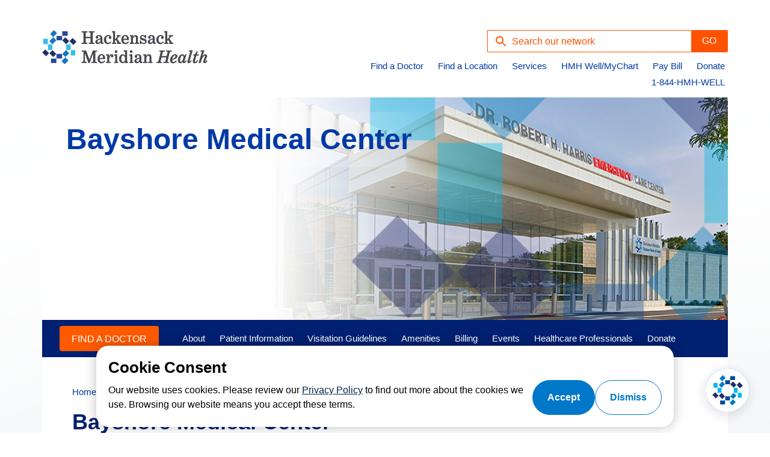

--- FILE ---
content_type: text/html; charset=utf-8
request_url: https://www.hackensackmeridianhealth.org/en/locations/bayshore-medical-center
body_size: 41995
content:




<!DOCTYPE html>
<!--[if lt IE 7]>      <html class="no-js lt-ie9 lt-ie8 lt-ie7"> <![endif]-->
<!--[if IE 7]>         <html class="no-js lt-ie9 lt-ie8"> <![endif]-->
<!--[if IE 8]>         <html class="no-js lt-ie9"> <![endif]-->
<!--[if gt IE 8]><!-->
<html class="no-js" lang="en">
<!--<![endif]-->
<head>

    <meta name="last-modified" content=2025-12-10T10:48:59Z>


    <div class="ItemDetail" data-sc-item-template-id="{3C135920-9BCA-4E73-B679-3033E427A455}"
         data-sc-item-template-path="Project/HMH/HMH/Public/Site Page Template">
    </div>
<link href="/-/media/feature/experience-accelerator/bootstrap-4/bootstrap-4/styles/optimized-min.css?t=20250716T162457Z" rel="stylesheet"><link href="/-/media/base-themes/core-libraries/styles/optimized-min.css?t=20250716T162500Z" rel="stylesheet"><link href="/-/media/base-themes/main-theme/styles/optimized-min.css?t=20250716T162503Z" rel="stylesheet"><link href="/-/media/base-themes/slick-carousel/styles/optimized-min.css?t=20230323T190000Z" rel="stylesheet"><link href="/-/media/themes/hmh/hmh/common/common/styles/pre-optimized-min.css?t=20230922T052040Z" rel="stylesheet"><link href="/-/media/themes/hmh/hmh/public/public/styles/pre-optimized-min.css?t=20240529T071529Z" rel="stylesheet">    
    
    

  
﻿



    <title>Bayshore Medical Center | Hackensack Meridian Health</title>


<link rel="canonical" href="https://www.hackensackmeridianhealth.org/en/locations/bayshore-medical-center">


﻿




<meta property="og:description"  content="Holmdel, NJ's Bayshore Medical Center offers comprehensive inpatient & outpatient care, including specialized services like bariatrics, wound healing, and sleep medicine. We provide 24/7 emergency care and advanced technologies. Convenient online scheduling available." /><meta property="og:title"  content="Bayshore Medical Center | Hackensack Meridian Health" /><meta property="og:url"  content="https://www.hackensackmeridianhealth.org/en/locations/bayshore-medical-center" />﻿




<meta  name="description" content="Holmdel, NJ's Bayshore Medical Center offers comprehensive inpatient & outpatient care, including specialized services like bariatrics, wound healing, and sleep medicine. We provide 24/7 emergency care and advanced technologies. Convenient online scheduling available." />﻿




<meta property="twitter:description"  content="Holmdel, NJ's Bayshore Medical Center offers comprehensive inpatient & outpatient care, including specialized services like bariatrics, wound healing, and sleep medicine. We provide 24/7 emergency care and advanced technologies. Convenient online scheduling available." /><meta property="twitter:title"  content="Bayshore Medical Center | Hackensack Meridian Health" /><meta property="twitter:card"  content="summary_large_image" />

    <meta name="viewport" content="width=device-width, initial-scale=1" />


<link rel="stylesheet" href="https://use.typekit.net/ouw5uph.css">




<!-- HMH File: GlobalHeaderSnippet_HTMLTemplate_Head_2 -->
<style>
/* UX Buttons v1 */
.btn__Orange {
    background-color: #FF5200 !important;
    color: #FFF !important;
    text-decoration: none !important;
    text-transform: capitalize !important
}
.content ol,.content ul,.rich-text ol,.rich-text ul {
    padding-bottom: 5px;
    padding-top: 5px;
    margin-left: 15px;
    text-indent: -22px;
}
.btn__Orange:hover {
    color: #FFF !important;
    background-color: #252F6B !important
}

.btn__DarkBlue {
    background-color: #252F6B !important;
    color: #FFF !important;
    text-decoration: none !important;
    text-transform: capitalize !important
}

.btn__DarkBlue:hover {
    color: #FFF !important;
    background-color: #FF5200 !important
}

.btn__LightBlue {
    background-color: #00B7E3 !important;
    color: #FFF !important;
    text-decoration: none !important;
    text-transform: capitalize !important
}

.btn__LightBlue:hover {
    color: #FFF !important;
    background-color: #252F6B !important
}

.btn__LightBlueAlt {
    background-color: #09d !important;
    color: #FFF !important;
    text-decoration: none !important;
    text-transform: capitalize !important
}

.btn__LightBlueAlt:hover {
    color: #FFF !important;
    background-color: #b161a6 !important
}

.btn__Purple {
    background-color: #b161a6 !important;
    color: #FFF !important;
    text-decoration: none !important;
    text-transform: capitalize !important
}

.btn__Purple:hover {
    color: #FFF !important;
    background-color: #09d !important
}

.btn__Green {
    background-color: #8cc63e !important;
    color: #FFF !important;
    text-decoration: none !important;
    text-transform: capitalize !important
}

.btn__Green:hover {
    color: #FFF !important;
    background-color: #b161a6 !important
}

.btn__Small {
    width: 25% !important;
    border: none !important
}

.btn__Medium {
    width: 50% !important;
    border: none !important
}

.btn__Large {
    width: 75% !important;
    border: none !important
}

.btn__XLarge {
    width: 100% !important;
    border: none !important;
}

/* UX Buttons Rounded UI */
.flex-cta-container .card-container,
.flex-cta-container .inner-card {
    border-radius: 75px !important;
}

.card-container.cta1 .inner-card .card-img {
    border-radius: 50% !important;
}

.card-container.cta3 .inner-card .card-img {
    border-radius: 15px !important;
}

.btn,
.nav-btn {
    border-radius: 4px !important;
}

.hmh-dropdown.light-blue {
    border-radius: 5px !important;
}

/* UX Buttons v2 */
:root {
    --darkblue: #002072;
    --lightblue: #00B7E3;
    --orange: #FF5200;
    --gray: #333;
    --lightgray: #f0f0f0
}

.hmh-button-solid-darkblue,
.hmh-button-solid-lightblue,
.hmh-button-solid-orange,
.hmh-button-solid-gray,
.hmh-button-outline-darkblue,
.hmh-button-outline-lightblue,
.hmh-button-outline-orange,
.hmh-button-outline-gray {
    display: inline-block;
    padding: 25px;
    text-decoration: none;
    border-radius: 10px;
    border-style: solid;
    border-width: 1px;
    min-width: 205px;
    text-align: center
}

/* UX Buttons v2:  Solid */
.hmh-button-solid-darkblue {
    background-color: var(--darkblue);
    border-color: var(--darkblue);
    color: #FFF
}

.hmh-button-solid-lightblue {
    background-color: var(--lightblue);
    border-color: var(--lightblue);
    color: #FFF
}

.hmh-button-solid-orange {
    background-color: var(--orange);
    border-color: var(--orange);
    color: #FFF
}

.hmh-button-solid-gray {
    background-color: var(--gray);
    border-color: var(--gray);
    color: #FFF
}

/* UX Buttons v2:  Outline */
.hmh-button-outline-darkblue {
    background-color: var(--lightgray);
    border-color: var(--darkblue);
    color: var(--darkblue)
}

.hmh-button-outline-lightblue {
    background-color: var(--lightgray);
    border-color: var(--lightblue);
    color: var(--lightblue)
}

.hmh-button-outline-orange {
    background-color: var(--lightgray);
    border-color: var(--orange);
    color: var(--orange)
}

.hmh-button-outline-gray {
    background-color: var(--lightgray);
    border-color: var(--gray);
    color: var(--gray)
}

.hmh-button-solid-darkblue i,
.hmh-button-solid-lightblue i,
.hmh-button-solid-orange i,
.hmh-button-solid-gray i,
.hmh-button-outline-darkblue i,
.hmh-button-outline-lightblue i,
.hmh-button-outline-orange i,
.hmh-button-outline-gray i {
    margin-right: 10px
}

.hmh-button-solid-darkblue i,
.hmh-button-solid-lightblue i,
.hmh-button-solid-orange i,
.hmh-button-solid-gray i,
.hmh-button-outline-darkblue-text,
.hmh-button-outline-lightblue-text,
.hmh-button-outline-orange-text,
.hmh-button-outline-gray-text {
    color: #FFF
}

.hmh-button-outline-darkblue i,
.hmh-button-outline-darkblue-text {
    color: var(--darkblue)
}

.hmh-button-outline-lightblue i,
.hmh-button-outline-lightblue-text {
    color: var(--lightblue)
}

.hmh-button-outline-orange i,
.hmh-button-outline-orange-text {
    color: var(--orange)
}

.hmh-button-outline-gray i,
.hmh-button-outline-gray-text {
    color: var(--gray)
}

.hmh-button-solid-darkblue-text,
.hmh-button-solid-lightblue-text,
.hmh-button-solid-orange-text,
.hmh-button-solid-gray-text,
.hmh-button-outline-darkblue-text,
.hmh-button-outline-lightblue-text,
.hmh-button-outline-orange-text,
.hmh-button-outline-gray-text {
    vertical-align: middle;
    font-weight: 700
}

@media (max-width:768px) {

    .hmh-button-solid-darkblue,
    .hmh-button-solid-lightblue,
    .hmh-button-solid-orange,
    .hmh-button-solid-gray,
    .hmh-button-outline-darkblue,
    .hmh-button-outline-lightblue,
    .hmh-button-outline-orange,
    .hmh-button-outline-gray {
        min-width: 90%;
        margin: 0 15px
    }
}

/* UX Buttons v2:  Hover States */
.hmh-button-solid-darkblue:hover,
.hmh-button-solid-lightblue:hover,
.hmh-button-solid-orange:hover,
.hmh-button-solid-gray:hover,
.hmh-button-outline-darkblue:hover,
.hmh-button-outline-lightblue:hover,
.hmh-button-outline-orange:hover,
.hmh-button-outline-gray:hover {
    text-decoration: none
}

.hmh-button-solid-darkblue:hover,
.hmh-button-solid-darkblue:hover i {
    background-color: var(--lightgray);
    border-color: var(--darkblue);
    color: var(--darkblue)
}

.hmh-button-solid-lightblue:hover,
.hmh-button-solid-lightblue:hover i {
    background-color: var(--lightgray);
    border-color: var(--gray);
    color: var(--gray)
}

.hmh-button-solid-orange:hover,
.hmh-button-solid-orange:hover i {
    background-color: var(--lightgray);
    border-color: var(--gray);
    color: var(--gray)
}

.hmh-button-solid-gray:hover,
.hmh-button-solid-gray:hover i {
    background-color: var(--lightgray);
    border-color: var(--gray);
    color: var(--gray)
}

.hmh-button-outline-darkblue:hover,
.hmh-button-outline-darkblue:hover i {
    border-color: var(--darkblue);
    background-color: var(--darkblue);
    color: #FFF
}

.hmh-button-outline-lightblue:hover,
.hmh-button-outline-lightblue:hover i {
    border-color: var(--lightblue);
    background-color: var(--lightblue);
    color: #FFF
}

.hmh-button-outline-orange:hover,
.hmh-button-outline-orange:hover i {
    border-color: var(--orange);
    background-color: var(--orange);
    color: #FFF
}

.hmh-button-outline-gray:hover,
.hmh-button-outline-gray:hover i {
    border-color: #007ABD;
    background-color: #007ABD;
    color: #FFF
}

.hmh-button-outline-darkblue:hover .hmh-button-outline-darkblue-text {
    color: #FFF
}

.hmh-button-outline-lightblue:hover .hmh-button-outline-lightblue-text {
    color: #FFF
}

.hmh-button-outline-orange:hover .hmh-button-outline-orange-text {
    color: #FFF
}

.hmh-button-outline-gray:hover .hmh-button-outline-gray-text {
    color: #FFF
}

.hmh-button-solid-darkblue:hover .hmh-button-solid-darkblue-text,
.hmh-button-solid-lightblue:hover .hmh-button-solid-lightblue-text,
.hmh-button-solid-orange:hover .hmh-button-solid-orange-text,
.hmh-button-solid-gray:hover .hmh-button-solid-gray-text,
.hmh-button-outline-darkblue:hover .hmh-button-outline-darkblue-text,


.hmh-button-outline-lightblue:hover .hmh-button-outline-lightblue-text,
.hmh-button-outline-orange:hover .hmh-button-outline-orange-text,
.hmh-button-outline-gray:hover .hmh-button-outline-gray-text {
    text-decoration: none
}

/* Right Rail CTAs */
#hmh-cta-wrap1 {
    background-color: #f1f2f5;
    border-radius: 15px;
    padding: 25px;
    margin: auto auto 25px auto;
    width: auto;
    text-align: center
}

#hmh-cta-wrap1>div {
    line-height: .5
}

@media (max-width:767px) {
    #hmh-cta-wrap1 {
        margin: auto 10px 25px 10px;
    }
}

/* List Columns */
ul.hmh-long-list2,
ol.hmh-long-list2 {
    columns: 300px 2;
    -webkit-columns: 300px 2;
    -moz-columns: 300px 2
}

ul.hmh-long-list3,
ol.hmh-long-list3 {
    columns: 250px 3;
    -webkit-columns: 250px 3;
    -moz-columns: 250px 3
}

ul.hmh-long-list4,
ol.hmh-long-list4 {
    columns: 200px 4;
    -webkit-columns: 200px 4;
    -moz-columns: 200px 4
}

/* DIV Columns */
.hmh-dcol * {
    box-sizing: border-box;
    margin-bottom: 15px
}

.hmh-dcol {
    display: inline-block !important
}

.hmh-dcol>div:nth-child(odd) {
    background-color: #FFF;
    border-right: solid;
    border-right-width: 1px;
    border-right-color: #CCC
}

.hmh-dcol>div:nth-child(even) {
    background-color: #FFF
}

.hmh-dcol2 {
    float: left;
    width: 50%;
    padding: 10px 20px 15px 20px;
    min-height: 200px
}

.hmh-dcol3 {
    float: left;
    width: 33.33%;
    padding: 10px 20px 15px 20px;
    min-height: 250px
}

.hmh-dcol4 {
    float: left;
    width: 25%;
    padding: 10px 20px 15px 20px;
    min-height: 200px
}

.hmh-dcol5 {
    float: left;
    width: 20%;
    padding: 10px 10px 15px 10px;
    min-height: 200px
}

.hmh-dcol2:nth-child(2n),
.hmh-dcol3:nth-child(3n),
.hmh-dcol4:nth-child(4n),
.hmh-dcol5:nth-child(5n) {
    border-right: none !important
}

.hmh-dcol>.hmh-dcol3,
.hmh-dcol>.hmh-dcol4,
.hmh-dcol>.hmh-dcol5 {
    border-right: solid;
    border-right-width: 1px;
    border-right-color: #CCC
}

.hmh-dcol>div:last-child {
    border-right: none !important
}

.row::after {
    content: "";
    display: table;
    clear: both
}

@media screen and (max-width:600px) {
    .hmh-dcol>div {
        border-right: none !important
    }

    .hmh-dcol2,
    .hmh-dcol3,
    .hmh-dcol4,
    .hmh-dcol5 {
        float: none;
        width: 100%;
        padding: 10px;
        height: auto;
        min-height: auto
    }
}

/* Bullets to Columns */
.hmh-listcol-2 {
    columns: 2;
}

.hmh-listcol-3 {
    columns: 3;
}

.hmh-listcol-2 li,
.hmh-listcol-3 li {
    margin-bottom: 10px;
    padding-left: 20px;
    text-indent: -15px;
    list-style: disc;
}

@media (max-width: 768px) {

    .hmh-listcol-2,
    .hmh-listcol-3 {
        columns: 1;
    }
}

/* Overall Styles */
footer .icon-container>.component-content a:hover {
    text-decoration: none;
}

.navigation.navigation-main .rel-level1>.navigation-title a {
    padding-right: 15px !important;
}

.navigation.navigation-main .component-content>nav ul {
    margin-right: -15px;
}

div.navigation.navigation-main nav ul.clearfix>li.level1:last-child .navigation-title a {
    padding-right: 15px !important;
}

/* Executive Leadership social icons */
.fa-profile-icon {
    font-size: 20px !important;
    color: #0077c9 !important;
    margin-right: 5px !important;
}

/* Quick update for 107465 to make sure the nav items are properly spaces */
.navigation.navigation-main .rel-level1>.navigation-title a {
  padding-right: 15px !important;
}

.navigation.navigation-main .component-content>nav ul {
    margin-right: -15px;
}

div.navigation.navigation-main nav ul.clearfix>li.level1:last-child .navigation-title a {
  padding-right: 15px !important;
}

/* Location Page Temp Alert */
#LocationTempAlert {
    margin: 0 0 10px 0;
    padding: 10px;
    background-color: #ffffb8;
    border: 1px solid #ccc;
    width: auto;
    text-align: left
}

/* HealthU landing page */
.hulp-title {
    font-size: 16px;
    line-height: 1.5;
    margin-bottom: 10px;
    color: #4d4e53;
    font-weight: normal;
    font-family: 'Helvetica';
}

/* Hide Cookie Consent */
.privacy-warning {
    display: block!important;
}

/* JFK Muhlenberg Schools */
#jfkm {
    border: 0;
    width: 100%;
    margin-bottom: 20px
}

#jfkm th {
    color: #fff;
    text-align: left;
    padding: 5px
}

#jfkm td {
    padding: 5px
}

#jfkm tr:nth-child(2),
.jfkm-tr3 {
    background-color: #e2dede;
    font-weight: 700
}

/* JFK Muhlenberg Schools:  Generic Track */
#jfkm tr:nth-of-type(1) {
    background-color: #002072 !important;
    display: none
}

/* JFK Muhlenberg Schools:  Semester */
#jfkm tr:nth-of-type(2),
#jfkm tr:nth-child(2),
.jfkm-tr2 {
    background-color: #0077c9 !important
}

#jfkm tr:nth-of-type(3) {
    background-color: #e2dede;
    font-weight: bold !important
}

#jfkm tr:last-child {
    text-align: right !important;
    font-weight: bold !important;
    background-color: transparent !important
}

#jfkm .jfkm-hr {
    border-bottom-style: solid;
    border-bottom-width: 1px;
    border-bottom-color: #E2DEDE;
    padding-bottom: 20px;
    text-align: right !important;
    font-weight: bold !important
}

#jfkm tr:nth-child(even) {
    background-color: #fdfdfd
}

#jfkm mark {
    background-color: #fffa8c
}

/* Dynamic Section Navigation */
.section-navigation ul li:not(:last-of-type) div.border {
    width: 90%;
    height: 1px;
    background-color: #d4d1cf;
    margin-top: 2px
}

.section-navigation ul li .navigation-title {
    width: 90%;
    padding-bottom: 5px;
    padding-left: 10px !important
}

.section-navigation ul a {
    color: #041a71;
    font-weight: normal !important
}

.section-navigation ul a:hover {
    color: #ff5000
}

.section-navigation {
    margin-top: 10px;
    padding: 1em;
    background: #f2f4f5
}

.section-navigation ul .level1.submenu>ul {
    padding-left: 20px !important
}

.section-navigation ul a.ActiveClass {
    border-left: 4px solid #041a71 !important;
    margin-left: -10px !important;
    padding-left: 6px !important
}

/* Fix HMHDEV-296:  z-index issue */
/*.navigation.navigation-main.navigation-main-horizontal .rel-level1>ul {z-index: 999 !important;}*/

.reCAPTCHA-Manual {
    margin-bottom: 15px !important;
}

/* Fix HMHDEV-294:  provider logo */
.provider-grid-provider-image {
    min-width: 150px !important;
}

/* Fix HMHDEV-316:  gap above map pagination  */
#sxa-map-location-results {
    height: auto !important;
}
	
/* RSS Feeds */
ul#rss-feed {
    list-style-type: none;
    padding: 0;
    margin: 0 4em 2em 4em;
}

ul#rss-feed li {
    margin: 8px 0;
    font-size: inherit;
    list-style: none !important
}

ul#rss-feed li a {
    text-decoration: none;
    color: #0078d4;
    list-style: none !important
}

ul#rss-feed li a:hover {
    text-decoration: underline
}
	
@media (max-width: 767px) {
	ul#rss-feed {margin: 0 4em;}
	#clinicalTrialsLink {text-align: center; margin: auto; display: block;}
	}

/* Social Media Feed */
#SocialPostContainer {
    display: flex;
    justify-content: space-between;
    align-items: stretch;
    margin: 0 2.5em;
}
	
#SocialPostContainer p {word-wrap: break-word;}

#SocialPostContainer>div>p:nth-child(3) {
    margin: 0;
}

#SocialPostContainer .post {
    padding: 10px;
    box-sizing: border-box;
    width: calc(25% - 20px);
    display: flex;
    flex-direction: column;
    margin: 10px;
}

#SocialPostContainer .post img {
    width: 100%;
    height: 248px;
    object-fit: cover;
    border-radius: 15px;
}

.postDate {
    font-size: 0.75em;
}

@media screen and (max-width: 1200px) {
    #SocialPostContainer {
        flex-wrap: wrap;
        margin: 0 0.5em;
    }

    #SocialPostContainer .post {
        width: calc(100% - 20px);
    }
}

@media screen and (max-width: 768px) {
    #SocialPostContainer {
        flex-wrap: wrap;
    }

    #SocialPostContainer .post {
        width: calc(50% - 20px);
        margin-bottom: 0;
        padding-bottom: 0;
    }
}

@media screen and (max-width: 480px) {
    #SocialPostContainer {
        flex-wrap: wrap;
    }

    #SocialPostContainer .post {
        width: 100%;
        margin-bottom: 0;
        padding-bottom: 0;
    }
}

/* Hyro */
div#hyro-root h3.title-0-2-50,
div#hyro-root h3.title-0-2-50,
#hyro-widget>div>div>div.headerInterface-0-1-48>div>h3,
[class^="userMessage"],
[class^="userMessageGroupContainer"] p {
    color: #ffffff !important;
}

/* Team Row */
.hmh-team,
.hmh-team-sp {
  text-align: left !important;
  font-style: normal !important;
  width: 275px !important;
}

.hmh-team-image,
.hmh-team-sptext {
  text-align: left !important;
  font-style: normal !important;
}

/*Book_online_url button */
.book {
  background-color: #00b8e4;
  border: none;
  color: white;
  padding: 5px 27px;
  text-align: center;
  text-decoration: none;
  display: inline-block;
  font-size: 12px;
}

.checked {
  color: orange;
}

a.book:hover {
  color: white;
  background-color: #0093B6;
  text-decoration: none;
}

span.fa.fa-star.checked {
  float: left;
  line-height: 1.5;
}

.fa {
    font-size: 0.9em;
}

span.ratingfont {
    font-size: 12.5px;
}

.provider-grid .row>div {
  max-width: 100%;
}

.newstar {
  margin: 40px 0px 0px 0px;
}

.bookurl {
  padding: 1px 0px 0px 0px;
}

a.book.space {
  margin-top: 25px;
}

.provider-grid-innetwork-image {
  background-color: white;
  padding: 2px;
}

  @media (min-width: 768px) {
    .provider-grid-innetwork-image {
      margin-left: -28px;
      margin-bottom: 5px
    }
  }

@media (max-width: 900px) {
  .page-subheader .secondary-header .sub-section-branding.MobileHideClass {
    display: none;
  }
}

/* Correct CTA image height */
.card-container.cta3 .inner-card .img-container {max-height: none !important;}
	
/* Collapsible DIV for CTA */
#hmh-frm-desc {width: 99%;}

/* Contact Us Form */
.form-contact-location {padding: 10px 10px 0px 10px}

/* Featured Stories Description */
@media (max-width: 768px) {
	.hmh-featured-stories-desc {text-align: left;}
}
.hmh-featured-stories-desc {text-align: center; margin-bottom: 1.5em !important;}

/* Page subheader text */
@media (max-width: 600px) {
.page-subheader .secondary-header .sub-section-branding .text-wrapper span {font-size: .85em !important; line-height: 1.25em !important;}
}

/* Release 11 hero carousel on location pages tweaks */
h3.hero-carousel-title.r11-hero-txt {font-size:1.5em !important;}
@media (min-width: 768px) {
    .r11-hero-txt {padding: 55px 45px !important;}
}
.r11-hero {height: 300px !important; border-bottom: solid; border-bottom-width: 1px; border-bottom-color: #efefef;}

/* Fix Sitecore CM issues from R11  */
.scChromeToolbar {z-index: 10000 !important;}
.scChromeDropDown {z-index: 10001 !important;}
div.sc-list, .sc-list {z-index: 10002 !important;}
.scSortingHandle {z-index: 10010 !important;}

.content ol,.content ul,.rich-text ol,.rich-text ul {
    padding-bottom: 5px;
    padding-top: 5px;
    margin-left: 15px;
    text-indent: -22px;
}

/* Image Alignment */
.imgR {float: right; margin: 0 25px 25px 0;}
.imgL {float: left; margin: 0 25px 0 25px;}
@media screen and (max-width: 768px) {
	.imgR, .imgL {float: none; margin: auto; display: block;}
    }
	
/* Location Alerts */
.alert-text a {font-weight: normal !important;}

/* Image Alignment in P tag */
.floatL {float: left; margin: 1em 1em 1em 0;}
.floatR {float: right; margin: 1em 0 1em 1em;}
@media screen and (max-width: 767px) {
	.floatL, .floatR {float: none; margin: 0 auto; display: block;}
	}
	
/* hyperlink */
@media (min-width: 768px) {
    .plan-visit-container .plan-visit .plan-visit-section .contact-section .desktop-phone {
        display: none;
    }
}
@media (min-width: 768px) {
    .plan-visit-container .plan-visit .plan-visit-section .contact-section .mobile-phone {
        display: flex;
    }
}
@media (min-width: 768px) {
    .card-container.location.location-vertical-card .inner-card .contact-details .locationPhoneCoveo.desktop {
        display: none;
    }
}
@media (min-width: 768px) {
    .card-container.location.location-vertical-card .inner-card .contact-details .locationPhoneCoveo.mobile {
        display: flex;
    }
}
.navigation.navigation-main.navigation-main-horizontal .rel-level1>ul {
    z-index: 90000 !important;
}
@media screen and (min-width: 768px) {
    .featured-stories-container .card-cta3 .featured-story .inner-card {
        min-height: 300px;
    }
}
 
.featured-stories-container .card-cta3 .featured-story .inner-card .img-section {
     width: auto;
}

.hero-cta-container-three .hero-cta-card {
    justify-content: center;
}

/* Reduce size of article/news dates */
h4[itemprop="datePublished"] {font-size: 1em; font-weight: normal; margin-bottom: 10px;}
	
/* Reduce global nav font size */
.navigation .level0>.navigation-title>a, .navigation .level1>.navigation-title>a {font-size: 14.5px !important;}

/* USNWR blue box */
#usnwr_block h2 {
    font-size: 2em;
    color: #fff !important;
}
#usnwr_block p {
    color: #fff !important;
}
#usnwr_block hr {
    height: 1px;
    background: #679fc2;
    border: 0;
    margin-top: 1em;
    margin-bottom: 1em;
}
#usnwr_block {
    background: #027bc0;
    border-radius: 16px;
    color: #fff !important;
    padding-left: 3em;
    padding-right: 3em;
    padding-top: 2em;
    padding-bottom: 2em;
    display: block;
    width: 100%;
    margin-top: 1em;
    margin-bottom: 1em;
}
#usnwr_block ul {
    list-style: none;
    margin-left: 0 !important;
    margin-bottom: 1em !important;
    padding: 0;
    border: none;
    text-indent: 0 !important;
}
#usnwr_block li {
    margin-left: 0 !important;
    text-align: left;
    text-indent: none !important;
	margin-bottom: .5em !important;
}
#usnwr_block ul li a,
#usnwr_block a {
    color: #fff !important;
    text-decoration: underline;
    width: 100%;
}
#usnwr_block ul li a:hover,
#usnwr_block a:hover {
    border: none;
    color: #c1d3de !important;
    text-decoration: none;
    width: 100%;
}

/*style for new cta */

.FAD-CTA-BODY{
    display: flex;
    justify-content: space-between;
    align-items: center;
    margin-bottom: 15px;
    box-sizing: border-box;
    border-left-style: solid;
    border-left-color: #0039A6;
    border-left-width: 4px;
    background-color: #f0f9ff;
  
}
.FAD-CTA-CALLOUT{
    width: 100%;
    box-sizing: border-box;

    border-top-style: solid;
    border-top-color: #0039A6;
    border-top-width: 4px;


}
.main-cta-callout{
    display: flex;
    gap:0.6em;
    flex-direction: column;
    /* margin-left: 40px; */
    padding:0px 30px;
    width: 100%;
   background-color: #f0f9ff;

}
.main-cta-callout h2{
    margin-top: 1em;
    margin-bottom:0em;
    font-size: 1.5rem;
}
.FAD-CTA-BODY h2{
    margin-bottom: 0px;
    padding:0px 20px;
    display: flex;
    justify-content: center;
    font-size: 1.5rem;
}
.FAD-CTA-COMPONENT{
    padding: 0px 30px;
}
.button-container {
    display: flex; 
   
    align-items: center;
    border-radius: 5px;
    margin:10px 0px;
   padding-right:20px
    
}
.button-container > a{
   text-decoration:none
}
.button-container-callout{
    display: flex; 
    align-items: center;
    border-radius: 5px;
    margin:10px 0px;

}
.button-container-callout > a{
  text-decoration:none
}
.cta-button{
    display: inline-block;
    padding: 12px 24px;            /* Adjust padding for the button size */
    background-color: #0039A6;     /* Primary background color */
    color: white;                  /* White text */
    text-align: center;
    text-decoration: none;         /* Remove underline from the link */
    border-radius: 5px;            /* Rounded corners */
    font-size: 16px;               /* Font size */
    transition: background-color 0.3s ease; /* Smooth background change on hover */
    cursor: pointer;  
    margin: 10px 0px 20px 0px;
}
.cta-button.primary{
    background-color: #0039A6;
    color: #fff;

}
.cta-button.secondary{
    background-color:#ff5a00 ;
    color: #fff;
    
}
.cta-button.none{
    background-color: transparent ;
    color: #0039A6;
    border: 1px solid #0039A6;
    
}
.cta-button.primary:hover{
      background-color: #0078C9;
      color: #fff;

}
.cta-button.secondary:hover{
    background-color :#0039A6;
    color: #fff;
}
.cta-button.none:hover{
    border: 1px solid #ff5a00 ;
    color: #ff5a00;
    
}
.cta-button-variant2{
    display: inline-block;
    padding: 12px 24px;            /* Adjust padding for the button size */
    background-color: #0039A6;     /* Primary background color */
    color: white;                  /* White text */
    text-align: center;
    text-decoration: none;         /* Remove underline from the link */
    border-radius: 5px;            /* Rounded corners */
    font-size: 16px;               /* Font size */
    transition: background-color 0.3s ease; /* Smooth background change on hover */
    cursor: pointer;  
}
.cta-button-variant2.primary{
    background-color: #0039A6;
    color: #fff;

}
.cta-button-variant2.secondary{
    background-color:#ff5a00 ;
    color: #fff;
    
}
.cta-button-variant2.none{
    background-color: transparent ;
    color: #0039A6;
    border: 1px solid #0039A6;
    
}
.cta-button-variant2.primary:hover{
       background-color: #0078C9;
      color: #fff;

}
.cta-button-variant2.secondary:hover{
    background-color :#0039A6;
    color: #fff;
    
}
.cta-button-variant2.none:hover{
    border: 1px solid #ff5a00 ;
    color: #ff5a00;
    
}


.component.card-cta1:has(.FAD-CTA-BODY) {
    width: 100%;
}

@media screen and (max-width:425px) {
    .FAD-CTA-BODY{
        display: none;
    }
    
}
@media screen and (max-width:1024px) {
    .FAD-CTA-COMPONENT {
        padding: 0px 15px;
    }
    
}

/* Clinical Kyruus */

.provider-grid:has(.CTA-clinical) a {
    float: none;
}
.doctor-bookurl > a{
    text-decoration:none;

}

.doctor-bookurl {
       padding: 1px 0px 0px 0px;
 }
.booking-button{
         background-color:  #0078C9;
         border: none;
          color: white;
          padding: 5px 27px;
         text-align: center;
          text-decoration: none;
         display: inline-block;
          font-size: 12px;
          border-radius:4px;
}
.booking-button:hover{
      background-color: #CCCCCC;
      color:#000
}
span.starratingfont {
    font-size: 12.5px;
}
.CTA-clinical{
    display: flex;
    gap: 0.9em;
    align-items: center;
    border-top-style: solid;
    border-top-color:  #CCC;
    border-top-width: 1px;
   padding-top: 15px;
   padding-bottom:15px;
   margin:0px 15px;
}
.sub-clinical{
    display: flex;
    flex-direction: column;
    gap:0.5em
}
.provider-grid-CTA-clinical-image {
    max-width: 150px;
}

.provider-grid-CTA-clinical-image {
    margin-bottom: 5px;
    width: 88px;
    height: 88px;
    max-height: 150px;
    -o-object-fit: cover;
    object-fit: cover;
    -o-object-position: 0 0;
    object-position: 0 0;
    border-radius: 50%;
  
}
.CTA-clinical-name{
    color: #0077c9 
}
.CTA-clinical-name-variant2{
       color: #0077c9 
}
.head-CTA{
    margin-left: 30px;
    margin-right: 30px;
    margin-bottom:30px;
    background-color: #f0f9ff
}
.head-CTA >div > h2{
   color: #002072 !important;
   padding: 10px 0px;
   margin:0px 15px;
   margin-bottom: 0px;
   font-size: 1.2rem;
}
@media screen and (max-width:1024px) {
    .head-CTA{
        margin-left:15px;
        margin-right:15px;  
    }
    
}

.provider-grid:has(.CTA-clinical-variant2) a {
    float: none;
    display:flex;
    align-items:center;
    /*text-decoration: none;*/
}
.provider-grid-CTA-clinical-image-variant2 {
    margin-bottom: 5px;
    height: 88px;
    max-height: 150px;
    -o-object-fit: cover;

    object-fit: cover;
    -o-object-position: 0 0;
    object-position: 0 0;
    border-radius: 50%;
    
}
.provider-grid-CTA-clinical-image-variant2 {
    max-width: 150px !important;
    width:88px;
}
.CTA-clinical-variant2{
    display:flex;
    gap:1em;   
    border-top-style: solid;
    border-top-color:#CCC;;
    border-top-width: 1px;
    padding-top: 15px;
    padding-bottom: 15px;
    margin: 0px 15px;
  
    
}
.component.provider-grid:has(.CTA-clinical-variant2) {
    padding: 0px 15px;
}
.CTA-clinical-variant2-title{
     color: #002072 !important;
     font-size:1.2rem;
}
.main-cta-callout > h2 + .description > span {
  background-color: transparent !important;
}
.head-CTA-variant2{

    background-color: #f0f9ff;
}
@media screen and (max-width:425px) {
    .head-CTA-variant2{
        margin-left:15px;
        margin-right:15px;  
    }
    
}
.CTA-clinical-variant2-title{
    padding: 10px 0px;
    margin: 0px 15px;
    margin-bottom:0px !important;

}

@media screen and  (max-width: 768px) {
    .main-cta-callout  h2{
        font-size: 1.2rem;
    }
}
@media screen and  (max-width: 768px) {
    .FAD-CTA-BODY  h2{
        font-size: 1.2rem;
    }
}
@media screen and (max-width:768px) {
    .cta-button-variant2{
        padding: 9px 14px;
        font-size: 9px;
    }
    
}
/* epic on my way */
.visit-book-now{
	margin-top:15px;
	
}
.booknowGoToSite{
        font-weight:700
}
.address-info .visit-book-now a{
	color: #fff;
    	border-radius: 60px;
    	padding: 8px 20px;
    	background: #0039a6;
        text-decoration: none;
}
/* epic on way booknow */
.location-BookNow{
    padding-top: 20px;
 }
.location-BookNow a{
    color: #fff !important;
    border-radius: 60px;
    padding: 8px 20px;
    background: #0039a6;
    display: -webkit-inline-box;
    display: -ms-inline-flexbox;
    display: inline-flex;
    -webkit-box-pack: center;
    -ms-flex-pack: center;
    justify-content: center;
     width:163px;
    font-weight: 700;
    border-width: 1px;
    border-color: #036DAB;
    border-style: solid;
    text-decoration: none !important;
}
.location-details a{
       width:unset !important;
}
@media screen and (min-width: 426px) and (max-width: 769px) {
    .location-BookNow a {
        width: 243px !important; 
    }
    .location-details a{
          width:243px !important;
     }
}
.location-BookNow a:hover{

    text-decoration: none;
    background: #036dab;


}

/* Release 19 - Location Book Now buttons  */
div.location-BookNow > a, div.location-details > a {
	padding: 10px 20px !important;
}
@media (max-width: 768px) {
	.booking-container {
		display: flex !important;
		gap: 0 !important;
		flex-direction: row !important;
		align-content: center !important;
	}
	div.location-BookNow > a, div.location-details > a {
		width: auto !important;
		padding: 10px 20px !important;
		margin-right: 12px !important;
	}
}
.page-subheader .secondary-header.pediatrics .sub-section-nav{
         z-index:10000;
}

.CoveoOmnibox.magic-box .magic-box-suggestions {z-index: 90001 !important;}

/* Responsive Tables */
.rwd-table {
    border: 0 !important;
    border-collapse: collapse !important;
    width: 100% !important;
    margin: 2em 0 !important;
}
.rwd-table thead th {
    background-color: #005fa8 !important;
    color: #ffffff !important;
    padding: 10px !important;
    text-align: left !important;
    border: 0 !important;
}
.rwd-table tbody td {
    color: #333 !important;
    padding: 10px !important;
    border: 0 !important;
}
.rwd-table tbody tr:nth-child(odd) td,
.rwd-table tbody tr:nth-child(even) td {
    background: none !important;
}
.rwd-table tbody tr:nth-child(odd) {
    background-color: #ffffff !important;
}
.rwd-table tbody tr:nth-child(even) {
    background-color: #f9fafb !important;
}
.rwd-table tbody tr:hover {
    background-color: #e5e7eb !important;
}
@media (max-width: 768px) {
    .rwd-table thead,
    .rwd-table thead tr,
    .rwd-table thead th,
    .rwd-table tbody,
    .rwd-table tbody tr,
    .rwd-table tbody td {
        display: block !important;
        width: 100% !important;
        box-sizing: border-box !important;
    }

    .rwd-table thead {
        display: none !important;
    }
    .rwd-table tbody td {
        background-color: transparent !important;
        border: none !important;
        padding: 0 0 12px 0 !important;
        margin: 0 !important;
    }

    .rwd-labels tbody td {
        display: block;
        text-align: left;
        padding-bottom: 24px !important;
    }

    .rwd-table tbody tr {
        border-bottom: 1px solid #ccc !important;
        padding: 2em 1em;
        margin: 0 !important;
    }
    .rwd-table tbody tr:last-child {
        border-bottom: none;
    }

    .rwd-table td::before {
        content: attr(data-label);
        display: block;
        font-weight: bold;
        text-align: left !important;
        text-transform: uppercase;
        margin-bottom: 4px;
    }
}
	
/* Move reCAPTCHA v3 badge to the left */
.grecaptcha-badge {
width: 70px !important; overflow: hidden !important; transition: all 0.3s ease !important; left: 4px !important;
}
.grecaptcha-badge:hover {
width: 256px !important;
}
.news-detail ul li{
  list-style-type:disc;
  list-style-position: inside;
  margin-left:15px}

</style>
<script>
let finals = document.title;
 
document.addEventListener('DOMContentLoaded', () => {
    const arr = document.querySelectorAll('.location-carousel-title');
 
    arr.forEach((element) => {
        console.log(element.innerHTML);
     
        if (element.innerHTML.trim() === "" || element.innerHTML === null) {
            element.innerHTML = finals;
        }
 element.style.setProperty('font-size','32px','important');
    });
});

</script>
<script>
document.addEventListener('DOMContentLoaded', () => {
    const linkElements = document.querySelectorAll('.hero-card-link');

    linkElements.forEach((linkElement) => {
        const iconElement = linkElement.querySelector('.fa-phone');

        if (iconElement) {
            let hrefValue = linkElement.getAttribute('href');

            if (hrefValue && hrefValue.startsWith('http://')) {
                hrefValue = hrefValue.replace('http://', ''); 
            }

            linkElement.setAttribute('href', hrefValue);

        }
    });
});
 </script>
<script>
document.addEventListener("DOMContentLoaded",()=>{
    document.querySelectorAll('.CTA-clinical-variant1-title').forEach((header) => {
        if (header) {
            header.style.borderBottom = "1px solid #0077c9";
        }
    });
    document.querySelectorAll('.head-CTA').forEach((headCTA) => {
        const clinicalCards = headCTA.querySelectorAll('.CTA-clinical');
        if (clinicalCards.length > 0) {
            clinicalCards[0].style.borderTop = "none";
        }
    });
 
})
</script>

<script>
document.addEventListener("DOMContentLoaded",()=>{
    document.querySelectorAll('.CTA-clinical-variant2-title').forEach((header) => {
        if (header) {
            header.style.borderBottom = "1px solid #0077c9";
        }
    });
    document.querySelectorAll('.head-CTA-variant2').forEach((headCTA) => {
        const clinicalCards = headCTA.querySelectorAll('.CTA-clinical-variant2');
        if (clinicalCards.length > 0) {
            clinicalCards[0].style.borderTop = "none";
        }
    });

})
</script>

<script>
    document.addEventListener("DOMContentLoaded",()=>{
    let test=document.querySelector('.hmh-location-card-with-map')
    const properties = test.getAttribute("data-properties");
    const parsedProperties = JSON.parse(properties);
    

    let guid=parsedProperties.pois[0].Id.Guid
    const IdContainer = document.getElementById("coveo3a949f41");   
    IdContainer.setAttribute("data-sc-item-id-parent", guid);
 
})
</script>
        
<script>
const LocationDetailsLogic = () => {
        document.querySelectorAll('.location-details').forEach(details => {
            let sibling = details.previousElementSibling;

            if (sibling && sibling.classList.contains('location-BookNow')) {
                console.log("Direct sibling is 'Book Now' button for:", details);

                if (!sibling.parentNode.classList.contains('booking-container')) {
                    let container = document.createElement('div');
                    container.classList.add('booking-container');
                    container.style.display = 'flex';
                    container.style.gap = '7px';

                    sibling.parentNode.insertBefore(container, sibling);
                    container.appendChild(sibling);
                    container.appendChild(details);
                }

                let link = details.querySelector('.locationGoToSite');

                if (link) {
                    // Apply normal styles
                    link.style.color = "#036DAB";
                    link.style.borderRadius = "60px";
                    link.style.padding = "8px 20px";
                    link.style.background = "transparent";
                    link.style.display = "inline-flex";
                    link.style.justifyContent = "center";
                    link.style.fontWeight = "700";
                    link.style.borderWidth = "1px";
                    link.style.borderColor = "#036DAB";
                    link.style.borderStyle = "solid";

                    // Add hover effect using CSS rule injection
                    if (!link.classList.contains('hover-enabled')) {
                        link.classList.add('hover-enabled');
                        let styleSheet = document.styleSheets[0]; // Assumes a stylesheet exists
                        styleSheet.insertRule(`
                            .hover-enabled:hover {
                                background-color: #E6FAFF !important;
                                border-color: #e5ebf6 !important;
                                color: #0039a6 !important;
                            }
                        `, styleSheet.cssRules.length);
                    }
                }
            }
        });
    };
    document.addEventListener("DOMContentLoaded", () => {
        
        LocationDetailsLogic();

        
        const observer = new MutationObserver(LocationDetailsLogic);
        observer.observe(document.body, { childList: true, subtree: true });
    });





</script>



<script>
let  test= window.location
if(test.href.includes("/noindex/")){
  let metaTag = document.createElement("meta");

  metaTag.name = "robots";  
  metaTag.content = "NOINDEX,NOFOLLOW"

document.head.appendChild(metaTag);
 
}
</script>
<script>
document.addEventListener("DOMContentLoaded", function () {
  const findLocationMenu = document.querySelector(
   'a[href="/en/location-search"]'
  );
 
  if (findLocationMenu) {
    const parentLi = findLocationMenu.closest("li");
 
    if (parentLi) {
      const subNavLinks = parentLi.querySelectorAll("ul li a");
 
      subNavLinks.forEach(link => {
           link.setAttribute("target", "_top"); 

      });
    }
  }
});
</script>
<script>
document.addEventListener("DOMContentLoaded", function () {
  const findLocationMenu = document.querySelector(
   'a[href="/en/location-search"]'
  );
 
  if (findLocationMenu) {
    const parentLi = findLocationMenu.closest("li");
 
    if (parentLi) {
      const subNavLinks = parentLi.querySelectorAll("ul li a");
 
      subNavLinks.forEach(link => {
           link.setAttribute("target", "_top"); 

      });
    }
  }
});
</script>
<script>
document.addEventListener("DOMContentLoaded", () => {
  let itemDetails = document.querySelector(".ItemDetail");
  let targetDiv = document.getElementById("coveo3a949f41");
  if (itemDetails && targetDiv) {
    let itemId = itemDetails.getAttribute("data-sc-item-template-id");
    let itemPath = itemDetails.getAttribute("data-sc-item-template-path");
    if (itemId) targetDiv.setAttribute("data-sc-item-template-id", itemId);
    if (itemPath) targetDiv.setAttribute("data-sc-item-template-path", itemPath);
    itemDetails.remove();
  }
});
</script>

<!-- Schema App -->
<script>window.schema_highlighter={accountId: "HackensackMeridianHealth", outputCache: true}</script>
<script async src="https://cdn.schemaapp.com/javascript/highlight.js"></script>

<style>
.privacy-warning{
    opacity: 1 !important;
    display: flex !important;
    justify-content: center;
    align-items: center;
    background-color: transparent !important;
    background: none;
z-index: 100000000;
}
.accept{
max-width: 960px;
margin-left: auto;
margin-right: auto;
    display: flex;
    flex-direction: column !important; 
    background-color: white;
    padding:20px;
    border-radius: 20px;
    box-shadow: 0 0 20px 0 rgba(0, 0, 0, .25);
}
.privacy-title{
    text-align: left;
    font-size: 20px;
    font-weight: 700;
    margin-bottom: 5px;
}
.privacy-title h3
{
  color: #000 !important;
}
.privacy-info{
    display: flex;
    gap: 25px;
    justify-content: center;
    align-items: center;
}
.info{
    text-align:left;
    color:black;
    font-size:16px;
    line-height: 1.5;
    font-weight: 400;

}
.info a{
    color:#002347;
    text-decoration: underline !important;
}
.info a:hover{
    color:#002347;
    
}
.privacy-buttons{
    display: flex;
    gap: 10px;
    justify-content: center;
    align-items: center;
}
.privacy-accept{
    background-color: #0078c9;
    color: white;
    border: none;
    padding: 16px 24px;
    border-radius: 60px;
    cursor: pointer;
    border: 1px solid transparent;
}
.privacy-accept a{
    color:white;
    text-decoration:none!important;
    font-size:16px!important;;
    font-weight: 700;
  
}
.privacy-accept:hover{
    background-color: #1564b9;
    text-decoration: none;
    cursor: pointer;
    color: #fff;
    border: 0;
}
.privacy-close{
    background: #fff;
    border: 1px solid #0078c9;
    color: #0078c9;
    padding: 16px 24px;
    border-radius: 60px;
    cursor: pointer;
  
}
.privacy-warning .close{
  transform: none;
  -webkit-transform: none ;
}
.privacy-close a{
    color:#0078c9;
    text-decoration:none;
    font-size:16px !important;
    font-weight: 700;
   
}
.privacy-close:hover{
    background-color:#1564b9;
    text-decoration: none;
    cursor: pointer;
   color:white!important
    border: 0;
}
.privacy-close:hover {
    background-color: #1564b9;
    border-color: #1564b9;
}
.privacy-close:hover a {
    color: #fff !important;
}

.privacy-warning .close{
    font-size: 16px!important;
    margin-top: 0px;
    margin-left: 0px;
    margin-bottom: 0px;
}

@media (max-width: 1023px) {
    .privacy-warning {
        padding: 0 16px;

    }
    .privacy-title{
        text-align: center;
    }
    .privacy-info{
        flex-direction: column;
    }
   
}
</style>
<script>
document.addEventListener("DOMContentLoaded", function () {
    document.querySelector('.privacy-accept a')?.removeAttribute('title');
});
</script>
<script>
(function () {
    // EE detection via URL
    if (!window.location.search.includes("sc_mode=edit")) return;

 //   console.log("EE detected — forcing hide");

    const hideBanner = () => {
        const banner = document.querySelector('.privacy-warning');
        if (banner) {
            banner.style.setProperty("display", "none", "important");
            banner.style.setProperty("visibility", "hidden", "important");
            banner.style.setProperty("opacity", "0", "important");
     //       console.log("Banner hidden");
        }
    };

    // 1) Hide immediately (in case it already exists)
    hideBanner();

    // 2) Observe DOM for changes (SXA adds cookie banner later)
    const observer = new MutationObserver(() => hideBanner());

    observer.observe(document.body, { childList: true, subtree: true });
})();
</script>
<script>
document.addEventListener("DOMContentLoaded", function() {
    function createSafeStub(objName = "stub") {
        // Return a Proxy that safely ignores any method calls
        return new Proxy({}, {
            get(target, prop) {
                // If accessing a property, return a no-op function
                if (!(prop in target)) {
                    target[prop] = function() {
                        console.info(`[SXA] Maps stub: ${objName}.${prop}() called safely.`);
                        return this; // allow chaining
                    };
                }
                return target[prop];
            }
        });
    }

    function overrideMapsConnector() {
        var connector = window.XA && XA.connector && XA.connector.mapsConnector;

        if (connector) {
            // Stub loadScript to block Google Maps
            connector.loadScript = function(key, callback) {
                console.info("[SXA] Google Maps loadScript blocked – stubbed safely.");

                if (typeof callback === "function") {
                    try { callback(); } 
                    catch (e) { console.warn("[SXA] Maps callback skipped safely.", e); }
                }
            };

            // Dynamically stub the entire connector
            window.XA.connector.mapsConnector = createSafeStub("mapsConnector");

            // Also stub mapInstance separately if accessed
            window.XA.connector.mapsConnector.mapInstance = createSafeStub("mapInstance");

        } else {
            // Retry if connector not ready yet
            setTimeout(overrideMapsConnector, 50);
        }
    }

    overrideMapsConnector();
});
</script>


<!-- HMH File: Crazyegg Head Snippet -->
<meta name="ahrefs-site-verification" content="1c32ec7febca6e6b2856aed3bd4e3d140323d57561e5dab5be8fc346adcd534e">
<meta name="google-site-verification" content="SPnu0zcLwntBzw24hgR5hBteLPl76hV__AVvJJNoWrg" />
<meta name="google-site-verification" content="cP0Mo5WN1EkahhaasSPA7lNmte3cTh8ojuXfTRTOq3s" />
<meta name="google-site-verification" content="rE5RGK1Gn87OMKCKS0NHOqeGCwJ7jSKdAtA8ZWvremw" />
<script type="text/javascript" src="//script.crazyegg.com/pages/scripts/0029/1550.js" async="async" ></script>

<script src="/sitecore%20modules/Web/ExperienceForms/scripts/jquery-3.6.3.min.js"></script>
<script src="/sitecore%20modules/Web/ExperienceForms/scripts/jquery.validate.min.js"></script>
<script src="/sitecore%20modules/Web/ExperienceForms/scripts/jquery.validate.unobtrusive.min.js"></script>
<script src="/sitecore%20modules/Web/ExperienceForms/scripts/jquery.unobtrusive-ajax.min.js"></script>
<script src="/sitecore%20modules/Web/ExperienceForms/scripts/form.validate.js"></script>
<script src="/sitecore%20modules/Web/ExperienceForms/scripts/form.tracking.js"></script>
<script src="/sitecore%20modules/Web/ExperienceForms/scripts/form.conditions.js"></script>
<script src="/sitecore%20modules/Web/ExperienceForms/scripts/formsextensions.validate.js"></script>

<!-- HMH File: Google Tag Manager Snippet -->

<!-- HMH File: Google Tag Manager Head Snippet -->
<link href="https://www.hackensackmeridianhealth.org/-/media/Project/HMH/HMH/shared/Icons/favicon.ico" rel="shortcut icon" />
<!-- Google Tag Manager -->
<script>(function(w,d,s,l,i){w[l]=w[l]||[];w[l].push({'gtm.start':
new Date().getTime(),event:'gtm.js'});var f=d.getElementsByTagName(s)[0],
j=d.createElement(s),dl=l!='dataLayer'?'&l='+l:'';j.async=true;j.src=
'https://www.googletagmanager.com/gtm.js?id='+i+dl;f.parentNode.insertBefore(j,f);
})(window,document,'script','dataLayer','GTM-WHDK75K');</script>
<!-- End Google Tag Manager -->
</head>
<body class="default-device bodyclass">


<!-- #wrapper -->
    <div id="wrapper">
        <!-- #header test-->
        <!-- BEGIN NOINDEX -->
        <header>
            <div id="header" class="container">
                <div class="row">
<div class="component plain-html col-12">
    <div class="component-content">
<!-- HMH File: GlobalHeaderSnippet -->
<!-- Google Tag Manager (noscript) -->
<noscript><iframe src="https://www.googletagmanager.com/ns.html?id=GTM-WHDK75K"
height="0" width="0" style="display:none;visibility:hidden"></iframe></noscript>
<!-- End Google Tag Manager (noscript) -->
    </div>
</div>
<div class="component hmh-global-structures header col-12">
    <div class="component-content">
<div class="row"><div class="col-sm-4 col-md-2 col-xs-12 logo-container"><div class="row">
<div class="component image file-type-icon-media-link col-12 header-image-container">
    <div class="component-content">
<a title="Logo" href="/en/"><img src="/-/media/project/hmh/hmh/shared/shared-images/hmh-logo.svg?h=82&amp;iar=0&amp;w=275&amp;sc_lang=en&amp;hash=07A36951F3DD49D4EC901FD3F26F5A6C" alt="HMH logo" width="275" height="82" data-variantitemid="{EB768ADE-7A3C-4B7D-A570-9C9BAA8B140B}" data-variantfieldname="Image" /></a>    </div>
</div>
</div></div><div class="col-lg-8 offset-lg-2 col-xs-12 searchbox-container"><div>
    
    

        <div id="_DAE70983-C40B-42AC-8E72-253BE2037D18"
                             data-search-interface-id='coveoC606340E7777'
>
            
<div class='coveo-search-section'>
    



<script>
    document.addEventListener("CoveoSearchEndpointInitialized", function() {
        var searchboxElement = document.getElementById("_185F67BF-1D73-4AEE-9564-FDE5B0EB24D9");
        searchboxElement.addEventListener("CoveoComponentInitialized", function() {
            CoveoForSitecore.initSearchboxIfStandalone(searchboxElement, "/en/search");
        });
    })
</script>    <div id="_185F67BF-1D73-4AEE-9564-FDE5B0EB24D9_container" class="coveo-for-sitecore-search-box-container"
                     data-prebind-maximum-age='currentMaximumAge'
             data-pipeline='PublicGlobalPipeline'
>
        <div id="_185F67BF-1D73-4AEE-9564-FDE5B0EB24D9"
             class="CoveoSearchbox"
                             data-enable-lowercase-operators='true'
                 data-enable-omnibox='true'
                 data-enable-partial-match='true'
                 data-enable-query-syntax='true'
                 data-enable-question-marks='true'
                 data-enable-wildcards='true'
                 data-partial-match-keywords='1'
                 data-partial-match-threshold='10'
                 data-prebind-maximum-age='currentMaximumAge'
                 data-pipeline='PublicGlobalPipeline'
                 data-placeholder='Search our network'
                 data-clear-filters-on-new-query='true'
>
            
            
<script type="text/javascript">
    document.addEventListener("CoveoSearchEndpointInitialized", function() {
        var componentId = "_185F67BF-1D73-4AEE-9564-FDE5B0EB24D9";
        var componentElement = document.getElementById(componentId);

        function showError(error) {
                console.error(error);
        }

        function areCoveoResourcesIncluded() {
            return typeof (Coveo) !== "undefined";
        }

        if (areCoveoResourcesIncluded()) {
            var event = document.createEvent("CustomEvent");
            event.initEvent("CoveoComponentInitialized", false, true);
            
            setTimeout(function() {
                componentElement.dispatchEvent(event);
            }, 0);
        } else {
            componentElement.classList.add("invalid");
            showError("The Coveo Resources component must be included in this page.");
        }
    });
</script>
            <div class="CoveoForSitecoreBindWithUserContext"></div>
            <div class="CoveoForSitecoreExpressions"></div>
            <div class="CoveoForSitecoreConfigureSearchHub" data-sc-search-hub="Search"></div>
        </div>
        
    </div>

</div>
        </div>
</div>

    <script type="text/javascript">
        document.addEventListener("CoveoSearchEndpointInitialized", function() {
            var externalComponentsSection = document.getElementById("_DAE70983-C40B-42AC-8E72-253BE2037D18");
                 CoveoForSitecore.initExternalComponentsSection(externalComponentsSection);
        });
    </script>
    <div class="component navigation navigation-title col-12 d-none d-sm-none d-md-none d-lg-block d-xl-block navigation-main navigation-main-horizontal">
        <div class="component-content">
            <nav>
<ul class="clearfix">
        <li class=" level1 item0 odd first rel-level1">
<div class="navigation-title field-navigationtitle"><a title="Doctors" href="/en/doctors">Find a Doctor</a></div>
        </li>
        <li class=" level1 submenu item1 even rel-level1">
<div class="navigation-title field-navigationtitle"><a title="location search" href="/en/location-search">Find a Location</a></div><ul class="clearfix">
        <li class=" level2 item0 odd first rel-level2">
<div class="navigation-title field-navigationtitle"><a title="Hospitals" href="https://www.hackensackmeridianhealth.org/en/location-search#sort=%40locationname%20ascending&amp;f:@locationtype=[Hospitals%20and%20Emergency%20Departments]#Redirect">Hospitals</a></div>
        </li>
        <li class=" level2 item1 even rel-level2">
<div class="navigation-title field-navigationtitle"><a title="Childrens Hospitals" href="https://www.hackensackmeridianhealth.org/en/location-search#sort=%40distance%20ascending&amp;f:@locationtype=[Children&#39;s%20Hospitals]#Redirect">Children's Hospitals</a></div>
        </li>
        <li class=" level2 item2 odd rel-level2">
<div class="navigation-title field-navigationtitle"><a title="Physician Offices" href="https://www.hackensackmeridianhealth.org/en/location-search#sort=%40distance%20ascending&amp;f:@locationtype=[Specialty%20Care%20Provider%20Office,Primary%20Care%20Provider%20Office]#Redirect">Physician Offices</a></div>
        </li>
        <li class=" level2 item3 even rel-level2">
<div class="navigation-title field-navigationtitle"><a title="Urgent Care" href="https://www.hackensackmeridianhealth.org/en/location-search#sort=%40distance%20ascending&amp;f:@locationtype=[Urgent%20Care]#Redirect">Urgent Care</a></div>
        </li>
        <li class=" level2 item4 odd rel-level2">
<div class="navigation-title field-navigationtitle"><a title="Laboratories" href="https://www.hackensackmeridianhealth.org/en/location-search#sort=%40locationname%20ascending&amp;f:@locationtype=[Laboratory]#Redirect">Laboratories</a></div>
        </li>
        <li class=" level2 item5 even last rel-level2">
<div class="navigation-title field-navigationtitle"><a title="All locations" href="https://www.hackensackmeridianhealth.org/en/location-search#Redirect">All locations</a></div>
        </li>
</ul>

        </li>
        <li class=" level1 submenu item2 odd rel-level1">
<div class="navigation-title field-navigationtitle"><a title="Services" href="/en/services">Services</a></div><ul class="clearfix">
        <li class=" level2 item0 odd first rel-level2">
<div class="navigation-title field-navigationtitle"><a title="Behavioral Health" href="/en/services/behavioral-health">Behavioral Health</a></div>
        </li>
        <li class=" level2 item1 even rel-level2">
<div class="navigation-title field-navigationtitle"><a title="Cancer Care" href="/en/services/cancer-care">Cancer Care</a></div>
        </li>
        <li class=" level2 item2 odd rel-level2">
<div class="navigation-title field-navigationtitle"><a title="Childrens Health" href="/en/services/childrens-health">Children's Health</a></div>
        </li>
        <li class=" level2 item3 even rel-level2">
<div class="navigation-title field-navigationtitle"><a title="Heart Care" href="/en/services/heart-care">Heart Care</a></div>
        </li>
        <li class=" level2 item4 odd rel-level2">
<div class="navigation-title field-navigationtitle"><a title="Hackensack Meridian Neuroscience Institute" href="/en/services/neurosciences">Neuroscience</a></div>
        </li>
        <li class=" level2 item5 even rel-level2">
<div class="navigation-title field-navigationtitle"><a title="Orthopedics" href="/en/services/orthopedics">Orthopedics</a></div>
        </li>
        <li class=" level2 item6 odd rel-level2">
<div class="navigation-title field-navigationtitle"><a title="Primary Care" href="/en/services/primary-care">Primary Care</a></div>
        </li>
        <li class=" level2 item7 even rel-level2">
<div class="navigation-title field-navigationtitle"><a title="Rehabilitation" href="/en/services/rehabilitation">Rehabilitation</a></div>
        </li>
        <li class=" level2 item8 odd rel-level2">
<div class="navigation-title field-navigationtitle"><a title="Virtual and Urgent Care" href="/en/services/virtual-and-urgent-care">Virtual and Urgent Care</a></div>
        </li>
        <li class=" level2 item9 even last rel-level2">
<div class="navigation-title field-navigationtitle"><a title="All Services" href="/en/services/all-services">All Services</a></div>
        </li>
</ul>

        </li>
        <li class=" level1 item3 even rel-level1">
<div class="navigation-title field-navigationtitle"><a title="MyChart" href="/en/mychart">HMH Well/MyChart</a></div>
        </li>
        <li class=" level1 submenu item4 odd rel-level1">
<div class="navigation-title field-navigationtitle"><a title="Pay Bill" href="/en/pay-bill">Pay Bill</a></div><ul class="clearfix">
        <li class=" level2 item0 odd first rel-level2">
<div class="navigation-title field-navigationtitle"><a title="Billing and Insurance" href="/en/pay-bill/billing-and-insurance">Billing and Insurance</a></div>
        </li>
        <li class=" level2 item1 even rel-level2">
<div class="navigation-title field-navigationtitle"><a title="Financial Assistance" href="/en/pay-bill/financial-assistance">Financial Assistance</a></div>
        </li>
        <li class=" level2 item2 odd last rel-level2">
<div class="navigation-title field-navigationtitle"><a title="Price Transparency" href="/en/pay-bill/price-transparency">Price Transparency</a></div>
        </li>
</ul>

        </li>
        <li class=" level1 submenu item5 even rel-level1">
<div class="navigation-title field-navigationtitle"><a title="Donate" href="/en/donate">Donate</a></div><ul class="clearfix">
        <li class=" level2 item0 odd first rel-level2">
<div class="navigation-title field-navigationtitle"><a title="Donate Now" href="/en/donate/donate-now">Donate Now</a></div>
        </li>
        <li class=" level2 item1 even rel-level2">
<div class="navigation-title field-navigationtitle"><a title="Foundation Events" href="/en/donate/foundation-events">Foundation Events</a></div>
        </li>
        <li class=" level2 item2 odd rel-level2">
<div class="navigation-title field-navigationtitle"><a title="Foundation News" href="/en/donate/foundation-news">Foundation News</a></div>
        </li>
        <li class=" level2 item3 even rel-level2">
<div class="navigation-title field-navigationtitle"><a title="Give to a Cause" href="/en/donate/give-to-a-cause">Give to a Cause</a></div>
        </li>
        <li class=" level2 item4 odd rel-level2">
<div class="navigation-title field-navigationtitle"><a title="About Our Foundation" href="/en/donate/about-our-foundation">About Our Foundation</a></div>
        </li>
        <li class=" level2 item5 even rel-level2">
<div class="navigation-title field-navigationtitle"><a title="Campaign" href="/en/donate/campaign">Be the Difference</a></div>
        </li>
        <li class=" level2 item6 odd rel-level2">
<div class="navigation-title field-navigationtitle"><a title="Honor or Remembrance Gifts" href="/en/donate/honor-or-remembrance-gifts">Honor or Remembrance Gifts</a></div>
        </li>
        <li class=" level2 item7 even rel-level2">
<div class="navigation-title field-navigationtitle"><a title="Matching Gifts" href="/en/donate/matching-gifts">Matching Gifts</a></div>
        </li>
        <li class=" level2 item8 odd last rel-level2">
<div class="navigation-title field-navigationtitle"><a title="Planned Gifts and Bequests" href="/en/donate/planned-gifts-and-bequests">Planned Gifts and Bequests</a></div>
        </li>
</ul>

        </li>
        <li class=" level1 item6 odd last rel-level1">
<div class="navigation-title field-title"><a title="1-844-HMH-WELL" href="/en/1-844-hmh-well">1-844-HMH-WELL</a></div>
        </li>
</ul>

            </nav>
        </div>
    </div>
<div class="component toggle col-12 d-block d-sm-block d-md-block d-lg-none d-xl-none" data-properties="{&quot;easing&quot;:&quot;swing&quot;,&quot;speed&quot;:500,&quot;expandOnHover&quot;:false,&quot;expandedByDefault&quot;:false}">
    <div class="component-content">
        <details class="toggle-content clearfix">
            <summary class="toggle-header" tabindex="0">
                <span class="toggle-label">
Menu                </span>
            </summary>
            <div class="row">    <div class="component navigation navigation-title col-12 navigation-mobile">
        <div class="component-content">
            <nav>
<ul class="clearfix">
        <li class=" level1 item0 odd first rel-level1">
<div class="navigation-title field-navigationtitle"><a title="Doctors" href="/en/doctors">Find a Doctor</a></div>
        </li>
        <li class=" level1 submenu item1 even rel-level1">
<div class="navigation-title field-navigationtitle"><a title="location search" href="/en/location-search">Find a Location</a></div><ul class="clearfix">
        <li class=" level2 item0 odd first rel-level2">
<div class="navigation-title field-navigationtitle"><a title="Hospitals" href="https://www.hackensackmeridianhealth.org/en/location-search#sort=%40locationname%20ascending&amp;f:@locationtype=[Hospitals%20and%20Emergency%20Departments]#Redirect">Hospitals</a></div>
        </li>
        <li class=" level2 item1 even rel-level2">
<div class="navigation-title field-navigationtitle"><a title="Childrens Hospitals" href="https://www.hackensackmeridianhealth.org/en/location-search#sort=%40distance%20ascending&amp;f:@locationtype=[Children&#39;s%20Hospitals]#Redirect">Children's Hospitals</a></div>
        </li>
        <li class=" level2 item2 odd rel-level2">
<div class="navigation-title field-navigationtitle"><a title="Physician Offices" href="https://www.hackensackmeridianhealth.org/en/location-search#sort=%40distance%20ascending&amp;f:@locationtype=[Specialty%20Care%20Provider%20Office,Primary%20Care%20Provider%20Office]#Redirect">Physician Offices</a></div>
        </li>
        <li class=" level2 item3 even rel-level2">
<div class="navigation-title field-navigationtitle"><a title="Urgent Care" href="https://www.hackensackmeridianhealth.org/en/location-search#sort=%40distance%20ascending&amp;f:@locationtype=[Urgent%20Care]#Redirect">Urgent Care</a></div>
        </li>
        <li class=" level2 item4 odd rel-level2">
<div class="navigation-title field-navigationtitle"><a title="Laboratories" href="https://www.hackensackmeridianhealth.org/en/location-search#sort=%40locationname%20ascending&amp;f:@locationtype=[Laboratory]#Redirect">Laboratories</a></div>
        </li>
        <li class=" level2 item5 even last rel-level2">
<div class="navigation-title field-navigationtitle"><a title="All locations" href="https://www.hackensackmeridianhealth.org/en/location-search#Redirect">All locations</a></div>
        </li>
</ul>

        </li>
        <li class=" level1 submenu item2 odd rel-level1">
<div class="navigation-title field-navigationtitle"><a title="Services" href="/en/services">Services</a></div><ul class="clearfix">
        <li class=" level2 item0 odd first rel-level2">
<div class="navigation-title field-navigationtitle"><a title="Behavioral Health" href="/en/services/behavioral-health">Behavioral Health</a></div>
        </li>
        <li class=" level2 item1 even rel-level2">
<div class="navigation-title field-navigationtitle"><a title="Cancer Care" href="/en/services/cancer-care">Cancer Care</a></div>
        </li>
        <li class=" level2 item2 odd rel-level2">
<div class="navigation-title field-navigationtitle"><a title="Childrens Health" href="/en/services/childrens-health">Children's Health</a></div>
        </li>
        <li class=" level2 item3 even rel-level2">
<div class="navigation-title field-navigationtitle"><a title="Heart Care" href="/en/services/heart-care">Heart Care</a></div>
        </li>
        <li class=" level2 item4 odd rel-level2">
<div class="navigation-title field-navigationtitle"><a title="Hackensack Meridian Neuroscience Institute" href="/en/services/neurosciences">Neuroscience</a></div>
        </li>
        <li class=" level2 item5 even rel-level2">
<div class="navigation-title field-navigationtitle"><a title="Orthopedics" href="/en/services/orthopedics">Orthopedics</a></div>
        </li>
        <li class=" level2 item6 odd rel-level2">
<div class="navigation-title field-navigationtitle"><a title="Primary Care" href="/en/services/primary-care">Primary Care</a></div>
        </li>
        <li class=" level2 item7 even rel-level2">
<div class="navigation-title field-navigationtitle"><a title="Rehabilitation" href="/en/services/rehabilitation">Rehabilitation</a></div>
        </li>
        <li class=" level2 item8 odd rel-level2">
<div class="navigation-title field-navigationtitle"><a title="Virtual and Urgent Care" href="/en/services/virtual-and-urgent-care">Virtual and Urgent Care</a></div>
        </li>
        <li class=" level2 item9 even last rel-level2">
<div class="navigation-title field-navigationtitle"><a title="All Services" href="/en/services/all-services">All Services</a></div>
        </li>
</ul>

        </li>
        <li class=" level1 item3 even rel-level1">
<div class="navigation-title field-navigationtitle"><a title="MyChart" href="/en/mychart">HMH Well/MyChart</a></div>
        </li>
        <li class=" level1 submenu item4 odd rel-level1">
<div class="navigation-title field-navigationtitle"><a title="Pay Bill" href="/en/pay-bill">Pay Bill</a></div><ul class="clearfix">
        <li class=" level2 item0 odd first rel-level2">
<div class="navigation-title field-navigationtitle"><a title="Billing and Insurance" href="/en/pay-bill/billing-and-insurance">Billing and Insurance</a></div>
        </li>
        <li class=" level2 item1 even rel-level2">
<div class="navigation-title field-navigationtitle"><a title="Financial Assistance" href="/en/pay-bill/financial-assistance">Financial Assistance</a></div>
        </li>
        <li class=" level2 item2 odd last rel-level2">
<div class="navigation-title field-navigationtitle"><a title="Price Transparency" href="/en/pay-bill/price-transparency">Price Transparency</a></div>
        </li>
</ul>

        </li>
        <li class=" level1 submenu item5 even rel-level1">
<div class="navigation-title field-navigationtitle"><a title="Donate" href="/en/donate">Donate</a></div><ul class="clearfix">
        <li class=" level2 item0 odd first rel-level2">
<div class="navigation-title field-navigationtitle"><a title="Donate Now" href="/en/donate/donate-now">Donate Now</a></div>
        </li>
        <li class=" level2 item1 even rel-level2">
<div class="navigation-title field-navigationtitle"><a title="Foundation Events" href="/en/donate/foundation-events">Foundation Events</a></div>
        </li>
        <li class=" level2 item2 odd rel-level2">
<div class="navigation-title field-navigationtitle"><a title="Foundation News" href="/en/donate/foundation-news">Foundation News</a></div>
        </li>
        <li class=" level2 item3 even rel-level2">
<div class="navigation-title field-navigationtitle"><a title="Give to a Cause" href="/en/donate/give-to-a-cause">Give to a Cause</a></div>
        </li>
        <li class=" level2 item4 odd rel-level2">
<div class="navigation-title field-navigationtitle"><a title="About Our Foundation" href="/en/donate/about-our-foundation">About Our Foundation</a></div>
        </li>
        <li class=" level2 item5 even rel-level2">
<div class="navigation-title field-navigationtitle"><a title="Campaign" href="/en/donate/campaign">Be the Difference</a></div>
        </li>
        <li class=" level2 item6 odd rel-level2">
<div class="navigation-title field-navigationtitle"><a title="Honor or Remembrance Gifts" href="/en/donate/honor-or-remembrance-gifts">Honor or Remembrance Gifts</a></div>
        </li>
        <li class=" level2 item7 even rel-level2">
<div class="navigation-title field-navigationtitle"><a title="Matching Gifts" href="/en/donate/matching-gifts">Matching Gifts</a></div>
        </li>
        <li class=" level2 item8 odd last rel-level2">
<div class="navigation-title field-navigationtitle"><a title="Planned Gifts and Bequests" href="/en/donate/planned-gifts-and-bequests">Planned Gifts and Bequests</a></div>
        </li>
</ul>

        </li>
        <li class=" level1 item6 odd last rel-level1">
<div class="navigation-title field-title"><a title="1-844-HMH-WELL" href="/en/1-844-hmh-well">1-844-HMH-WELL</a></div>
        </li>
</ul>

            </nav>
        </div>
    </div>
</div>
        </details>
    </div>
</div>
</div></div>    </div>
</div>

<div class="component alerts col-12">
    <div class="component-content">


    </div>
</div>
</div>
            </div>
        </header>
        <!-- END NOINDEX -->
        <!-- /#header -->
        <!-- #content -->
        <main>
            <div id="content" class="container">
                <div class="row">

<div class="component hmh-global-structures page-placeholders col-12">
    <div class="component-content">
<div class="row">



<div class="component slick-carousel-container hero-carousel col-12">
    <div class="component-content">
        <div class="slick-carousel" data-slick='{"slidesToShow":1, "dots":true}'>
                    <div class="slick-carousel-Item">
<div class="row">
<div class="component content col-12">
    <div class="component-content">
<div class="icon-container field-slideimage"><img src="/-/media/project/hmh/hmh/public/2024-designs/new-design-banners/bayshore-medical-center.jpg?h=400&amp;iar=0&amp;w=1140&amp;hash=0409C0971B5603DCBC3E2EF22B0186A6" alt="Bayshore Medical Center" width="1140" height="400" data-variantitemid="{5AE8B49C-2298-4CAC-AB9E-3FF365478F9F}" data-variantfieldname="SlideImage" /></div><div class="icon-test field-slideimagemobile"></div><div class="field-slidetext"><div class="banner-text">                      
		
					  <h3 class="hero-carousel-title">Bayshore Medical Center</h3>
		                          <div class="hero-link-container"></div>
				
</div></div>    </div>
</div>
</div>                    </div>
        </div>
    </div>
</div>
<div class="component page-subheader col-12">
    <div class="component-content">
<!-- BEGIN NOINDEX -->
    
            <div class="page-subheader"  style="margin-top:-30px; margin-bottom:30px">
                <section class="landing-row">
                    <header class="secondary-header pediatrics">
    
                        <div class="sub-section-nav">
                            
                                                        <a class="nav-btn" title="Find a Doctor" href="https://doctors.hackensackmeridianhealth.org/search?sort=networks%2Crelevance&amp;filter=hospital_affiliations%3ABayshore%20Medical%20Center">Find a Doctor</a>
                                                    
                                
                            
                                                    <ul class="menu menu-dropdown">
                                                        
                                                                    <li class="menu-item">
                                                                        <a href="https://www.hackensackmeridianhealth.org/en/locations/bayshore-medical-center/about-us">About</a>
                                                                        
                                                                        <ul class="sub-menu">
                                                                            
                                                                        </ul>
                                                                    </li>
                                                                
                                                                    <li class="menu-item">
                                                                        <a href="https://www.hackensackmeridianhealth.org/en/locations/bayshore-medical-center/patient-and-visitor-information">Patient Information</a>
                                                                        
                                                                        <ul class="sub-menu">
                                                                            
                                                                        </ul>
                                                                    </li>
                                                                
                                                                    <li class="menu-item">
                                                                        <a href="https://www.hackensackmeridianhealth.org/en/patients-and-visitors/visitation-guidelines">Visitation Guidelines</a>
                                                                        
                                                                        <ul class="sub-menu">
                                                                            
                                                                        </ul>
                                                                    </li>
                                                                
                                                                    <li class="menu-item">
                                                                        <a href="https://www.hackensackmeridianhealth.org/en/locations/bayshore-medical-center/hospital-amenities">Amenities</a>
                                                                        
                                                                        <ul class="sub-menu">
                                                                            
                                                                        </ul>
                                                                    </li>
                                                                
                                                                    <li class="menu-item">
                                                                        <a href="https://www.hackensackmeridianhealth.org/en/pay-bill">Billing</a>
                                                                        
                                                                        <ul class="sub-menu">
                                                                            
                                                                        </ul>
                                                                    </li>
                                                                
                                                                    <li class="menu-item">
                                                                        <a href="https://events.hackensackmeridianhealth.org/c/calendar/5add99e2-c1d9-462e-b53b-40d71d775290">Events</a>
                                                                        
                                                                        <ul class="sub-menu">
                                                                            
                                                                        </ul>
                                                                    </li>
                                                                
                                                                    <li class="menu-item">
                                                                        <a href="https://www.hackensackmeridianhealth.org/en/healthcare-professionals">Healthcare Professionals</a>
                                                                        
                                                                        <ul class="sub-menu">
                                                                            
                                                                        </ul>
                                                                    </li>
                                                                
                                                                    <li class="menu-item">
                                                                        <a href="https://www.hackensackmeridianhealth.org/en/donate/bayshore-medical-center-foundation">Donate</a>
                                                                        
                                                                        <ul class="sub-menu">
                                                                            
                                                                        </ul>
                                                                    </li>
                                                                
                                                    </ul>
                                                
                            <div class="nav-btn-mobile">Menu</div>
                        </div>
                    </header>
                </section>
            </div>
        
<!-- END NOINDEX -->    </div>
</div>
</div><div class="row">
<!-- BEGIN NOINDEX -->
<div class="component breadcrumb navigation-title col-12">
    <div class="component-content">
        <nav>
            <ol>
                    <li class="breadcrumb-item home">
<div class="navigation-title field-navigationtitle"><a title="Home" href="/en/">Home</a></div>                            <span class="separator">&gt;</span>
                    </li>
                    <li class="breadcrumb-item ">
<div class="navigation-title field-navigationtitle"><a title="Locations" href="/en/locations">Our Locations</a></div>                            <span class="separator">&gt;</span>
                    </li>
                    <li class="breadcrumb-item last">
<div class="navigation-title field-navigationtitle"><a title="Bayshore Medical Center" href="/en/locations/bayshore-medical-center">Bayshore Medical Center</a></div>                            <span class="separator">&gt;</span>
                    </li>
            </ol>
        </nav>
    </div>
</div>
<!-- END NOINDEX --> 
<div class="component hmh-page-structures large-small-columns col-12">
    <div class="component-content">
<div class="row"><div class="col-xs-12 col-12"><h1 class="field-title">Bayshore Medical Center</h1><div class="row">
<div class="component content col-12">
    <div class="component-content">
    </div>
</div>
</div></div></div>    </div>
</div>


    <div class="component map hmh-location-card-with-map  col-12" data-properties='{&quot;variantsEndpoint&quot;:&quot;/en//sxa/geoVariants&quot;,&quot;endpoint&quot;:&quot;/en//sxa/search/results/&quot;,&quot;mode&quot;:&quot;Roadmap&quot;,&quot;longitude&quot;:&quot;-74.1942411&quot;,&quot;latitude&quot;:&quot;40.4056101&quot;,&quot;Address&quot;:&quot;727 North Beers St.,Holmdel,NJ&quot;,&quot;centralPointMode&quot;:&quot;MidOfPoi&quot;,&quot;zoom&quot;:15,&quot;searchResultsSignature&quot;:&quot;&quot;,&quot;pois&quot;:[{&quot;Id&quot;:{&quot;Guid&quot;:&quot;81aa1318-eb68-4fe4-9da6-2091baa66074&quot;,&quot;IsGlobalNullId&quot;:false,&quot;IsNull&quot;:false},&quot;TemplateId&quot;:{&quot;Guid&quot;:&quot;e9b78ad1-26da-404a-8e34-371491baf074&quot;,&quot;IsGlobalNullId&quot;:false,&quot;IsNull&quot;:false},&quot;Title&quot;:&quot;&quot;,&quot;Description&quot;:&quot;&quot;,&quot;Image&quot;:&quot;&quot;,&quot;Latitude&quot;:&quot;40.4056101&quot;,&quot;Longitude&quot;:&quot;-74.1942411&quot;,&quot;Address&quot;:&quot;&quot;,&quot;PoiIcon&quot;:null,&quot;Html&quot;:null,&quot;Type&quot;:&quot;Static&quot;}],&quot;key&quot;:&quot;AIzaSyCVxEjJYI3_brD33HZRgRAh5De4F40JnUo&quot;,&quot;typeToVariantMapping&quot;:{},&quot;centerOnFoundPoi&quot;:&quot;&quot;,&quot;animateFoundPoi&quot;:&quot;&quot;,&quot;itemId&quot;:&quot;{C12F4909-A913-4AA0-8689-F289A96DCDFB}&quot;,&quot;disableMapScrolling&quot;:&quot;0&quot;,&quot;disableMapZoomOnScroll&quot;:&quot;0&quot;}' style="margin-bottom: 15px; width: 700px">
        <div class="row">
            <div class="col-12">
                <div class="component-content">
<!--  To get the address in proper format  -->























<!--  end  -->
<div class="location plan-visit-container card-container location_complex">
    <div class="row plan-visit">
        <div class="col-12 heading"><h2 class="plan-visit-heading">Plan Your Visit</h2></div>
        <div class="col-12 col-md-4 plan-visit-section address-section">
            <h3 class="plan-visit-title">Address</h3>
            <div class="address-info">
                
                                <p>
                                    <span> 727 North Beers St. <br /> 
                                     </span>
                                    <span>Holmdel</span>,&nbsp;
                                    <span>NJ</span><span> 07733</span>
                                </p>
                                 
                
                                    <div style="display:none">
                                        <div>40.4056101</div>    
                                        <div>-74.1942411</div>  
                                    </div> 
                                    <div class="location-info dark location_info_distance" data-lat="40.4056101" data-long="-74.1942411" data-dlat="" data-dlong="">
                                        <p class="distance"><i class="fa-solid fa-location-dot"></i><span></span> MILES AWAY</p>
                                    </div>
                                
                
                                
                                <a class="address-link" href="https://www.google.com/maps/place/727 North Beers St., Holmdel, NJ 07733"><i class="fa-solid fa-diamond-turn-right"></i> Get Directions</a>
                                
                                
                               <!--  RITM0305579  -->
				
				<!--  RITM0305579  -->
            </div>
            
        </div>
        <div class="col-12 col-md-4 plan-visit-section">
            <h3 class="plan-visit-title">Hours</h3>
            
            <!-- hours -->
            
            
                        <div class="hours-section">
                            <div class="hours-item">
                                <div class="time-item">Open 24 hours</div>
                            </div>
                        </div>
                        
            
            
            
                            	
                                <div class="wait-time location_info_waittime" data-locid=1110801040>
                                    Wait Time:  
                                    
                                            <!-- -->11 minute(s)
                                            <div class="icon-container-waittime">
                                                <i class="fa fa-circle-info waittime-icon"></i>
                                                <span class="location-waittime-tip">
                                                    <span class="location-waittime-tip-msg">
                                                        <span>New patients arrive frequently, and some patients require more immediate attention indifferent of when they arrive. Your wait time may differ from what is listed at the time of a patient’s arrival. Wait times represent an average time from arrival to being seen by a clinician.
                                                        <br/><br/>Wait times are refreshed every 30 minutes. Wait times are provided for informational purposes only and cannot be guaranteed upon arrival. They may remain subject to change at all times without notice. When "NA" is displayed, wait time is unavailable.        
                                                        </span>
                                                    </span>
                                                </span>
                                            </div>
                                        
                                </div>
                            
                        
        </div>
        <div class="col-12 col-md-4 plan-visit-section contact-container">
            <h3 class="plan-visit-title">Contact</h3>
            <div class="contact-section">
                
                                    <div class="contact-item">
                                        
                                                    
                                                            <p class="phone-label">Main Number</p>
                                                        
                                                    <p class="desktop-phone">732-739-5900</p>
                                                    <a class="mobile-phone" href="tel: 732-739-5900"><span><i class="fa-solid fa-phone"></i>732-739-5900</span></a>
                                                
                                    </div>
                                
                
                                    <div class="contact-item">
                                        
                                                    
                                                            <p class="phone-label">Patient Experience</p>
                                                        
                                                    <p class="desktop-phone">732-739-5911</p>
                                                    <a class="mobile-phone" href="tel: 732-739-5911"><span><i class="fa-solid fa-phone"></i>732-739-5911</span></a>
                                                
                                    </div>
                                
                
                                    <div class="contact-item">
                                        
                                                    
                                                            <p class="phone-label">Case Management</p>
                                                        
                                                    <p class="desktop-phone">732-739-5981</p>
                                                    <a class="mobile-phone" href="tel: 732-739-5981"><span><i class="fa-solid fa-phone"></i>732-739-5981</span></a>
                                                
                                    </div>
                                
                
                                    <div class="contact-item">
                                        
                                                    
                                                            <p class="phone-label">Medical Records</p>
                                                        
                                                    <p class="desktop-phone">732-739-5933</p>
                                                    <a class="mobile-phone" href="tel: 732-739-5933"><span><i class="fa-solid fa-phone"></i>732-739-5933</span></a>
                                                
                                    </div>
                                
                
                                    <div class="contact-item">
                                        
                                                    
                                                            <p class="phone-label">Pre-Admission Testing</p>
                                                        
                                                    <p class="desktop-phone">732-739-5950</p>
                                                    <a class="mobile-phone" href="tel: 732-739-5950"><span><i class="fa-solid fa-phone"></i>732-739-5950</span></a>
                                                
                                    </div>
                                
            </div>
        </div>
    </div>
    
    
          <div class="row location-summary">
                <h2 class="location-summary-title">Location Summary</h3>
               
                <div class="row location-summary-container">
                    
                                    <div class="summary-column col-12 col-md-7 summary-columns-2">
                                        <h3 class="location-summary-title">Overview</h3>
                                        <div class="location-summary-text">
                                            <p>Located just off the Garden State Parkway in Holmdel, NJ, Bayshore Medical Center provides a full range of inpatient and outpatient services, including specialized services like our Center for Wound Healing, Sleep Care Center, Center for Bariatrics and comprehensive Rehabilitation Services. We look forward to providing you with the health care you may need, or caring for your friends, family members or other loved ones.</p>
                            <p>Bayshore Medical Center was designated as a <a href="https://www.hackensackmeridianhealth.org/en/locations/bayshore-medical-center/magnet-recognition-program">Magnet organization</a> in 2017, and we offer <a href="https://doctors.hackensackmeridianhealth.org/provider/bayshore-medical-center-labs/2829518?unified=bayshore%20medical%20center%20lab&amp;sort=networks%2Crelevance&amp;from=search-list">online lab appointment scheduling</a>.</p>
                            <p>Please call <a href="tel:17327395928">732-739-5928</a> to speak with our gift shop.</p>
                            <p>Please be advised that screening with a metal detector wand is required for entrance into our Emergency Department.</p>
                            <p>Visiting hours at Bayshore are 24/7. The Main Lobby is open 6 a.m. - 8 p.m. After hours, please enter through The Dr. Robert H. Harris Emergency Care Center. Please be mindful that hospital quiet hours are 8 p.m.  - 6 a.m. Complimentary Valet Parking is located at the Main Entrance. The valet parking staff are available from 8 a.m. to 4 p.m. Monday - Friday.&nbsp;More information about parking and visiting a patient at<span style="color: #4d4e53;">&nbsp;Bayshore Medical Center</span> is available on the <a href="https://www.hackensackmeridianhealth.org/en/locations/bayshore-medical-center/patient-and-visitor-information">Patient and Visitor Information</a> page.</p>
                            <p><a href="https://www.hackensackmeridianhealth.org/en/locations/bayshore-medical-center/about-us">Learn more about Bayshore Medical Center</a>.</p>
                                        </div>
                                    </div>
                                
                    <div class="summary-column col-12 col-md-5 summary-columns-2">
                        <h3 class="location-summary-title">Outpatient Appointments</h3>
                        <div class="location-summary-text">
                            <p>Bariatric Center: <a href="tel:+17327395925">732-739-5925</a><br />
                        Center for Sleep Medicine: <a href="tel:+18558550334">855-855-0334</a><br />
                        Center for Wound Healing: <a href="tel:+17324971611">732-497-1611</a><br />
                        Nutrition and Diabetes Program:&nbsp;<span style="font-size: 11.05px;"><a href="tel:+17328885313">732-888-5313</a></span><br />
                        Interventional Radiology: <a href="tel:+17327395959">732-739-5959</a><br />
                        Endoscopy: <a href="tel:+17327395996">732-739-5996</a><br />
                        Laboratory: <a href="tel:+17327395950">732-739-5950</a><br />
                        Mammography: <a href="tel:+17329627230">732-962-7230</a><br />
                        Rehabilitation Services: <a href="tel:+17327395955">732-739-5955</a></p>
                        <p><a href="https://www.hackensackmeridianhealth.org/en/locations/bayshore-community-hospital---outpatient-services">All Outpatient Services</a></p>
                        </div>
                    </div>
                </div>
            </div>
        
</div>                </div>
            </div>
        </div>

    </div>
</div><div class="row">

    <div class="component rich-text col-12">
        <div class="component-content">
<h2>Specialty Programs Available</h2>        </div>
    </div>


    <div class="component multilevel-accordion col-12">
        <div class="component-content">

	<div class="multilevel-accordion accordion-list" id="{042AAEE4-704D-457A-9789-C2A78B5FE7A2}">
		
				
					<div class="card">				
							<div class="card-header collapsed" id="heading3446687A660C4FA4AC16A7E8B99152BC" role="button" data-toggle="collapse" data-target="#collapse3446687A660C4FA4AC16A7E8B99152BC" aria-expanded="false" aria-controls="collapse3446687A660C4FA4AC16A7E8B99152BC">
								<div class="card-header-title">
									Lung and Esophageal
								</div>
								<div class="card-header-caret">
									<i class="fa-solid fa-angle-down"></i>
								</div>
							</div>
							<div id="collapse3446687A660C4FA4AC16A7E8B99152BC" class="collapse" aria-labelledby="heading3446687A660C4FA4AC16A7E8B99152BC" data-parent="#heading3446687A660C4FA4AC16A7E8B99152BC">
								<div class="card-body">
									
															<div class="card sub-body">
																<div class="card-body">
																	<p>Our team of highly specialized thoracic and esophageal surgeons are experienced in minimally invasive and robotic procedures, diagnosing and treating a wide spectrum of cancerous and non-cancerous disorders affecting the lung and esophagus. We offer robotic bronchoscopy to detect lung cancer with cutting-edge technology that detects lung cancer. <a href="https://www.hackensackmeridianhealth.org/en/locations/hmh-thoracic-and-esophageal-surgery-holmdel">Learn more about our Thoracic and Pulmonary care.</a></p>
																</div>
															</div>
														
								</div>
							</div>				
					</div>
				
				
					<div class="card">				
							<div class="card-header collapsed" id="heading9280E775228042538C55B07BC1E1582A" role="button" data-toggle="collapse" data-target="#collapse9280E775228042538C55B07BC1E1582A" aria-expanded="false" aria-controls="collapse9280E775228042538C55B07BC1E1582A">
								<div class="card-header-title">
									Bariatrics &amp; Surgical Weight-Loss
								</div>
								<div class="card-header-caret">
									<i class="fa-solid fa-angle-down"></i>
								</div>
							</div>
							<div id="collapse9280E775228042538C55B07BC1E1582A" class="collapse" aria-labelledby="heading9280E775228042538C55B07BC1E1582A" data-parent="#heading9280E775228042538C55B07BC1E1582A">
								<div class="card-body">
									
															<div class="card sub-body">
																<div class="card-body">
																	<p><img alt="" src="/-/media/project/hmh/hmh/shared/2023-acs-mbsaqip-logo-1.jpg" style="height:150px; float: right;" /> Our personalized approach to weight loss provides care plans based on your unique situation. This includes counseling, nutrition, exercise and medical and surgical options to ensure the best possible outcome. The Center for Bariatrics at Bayshore is an accredited center of the Metabolic and Bariatric Surgery Accreditation and Quality Improvement Program (MBSAQIP), the highest accreditation level available to bariatric surgery facilities. Are you a candidate for bariatric surgery? <a href="https://www.hackensackmeridianhealth.org/en/locations/center-for-weight-loss-at-bayshore-medical-center">Learn more about the Center for Weight Loss at Bayshore.</a></p>
										<br clearfix="all" />
																</div>
															</div>
														
								</div>
							</div>				
					</div>
				
				
					<div class="card">				
							<div class="card-header collapsed" id="heading5C57A6340E7748C0BAEBF12821B71529" role="button" data-toggle="collapse" data-target="#collapse5C57A6340E7748C0BAEBF12821B71529" aria-expanded="false" aria-controls="collapse5C57A6340E7748C0BAEBF12821B71529">
								<div class="card-header-title">
									Center for Wound Healing
								</div>
								<div class="card-header-caret">
									<i class="fa-solid fa-angle-down"></i>
								</div>
							</div>
							<div id="collapse5C57A6340E7748C0BAEBF12821B71529" class="collapse" aria-labelledby="heading5C57A6340E7748C0BAEBF12821B71529" data-parent="#heading5C57A6340E7748C0BAEBF12821B71529">
								<div class="card-body">
									
															<div class="card sub-body">
																<div class="card-body">
																	<p>Our expert medical practitioners have a consistent wound healing rate over 95% and specialize in treating chronic, non-healing wounds with hyperbaric oxygen treatment. We have been designated as a Center for Excellence by Healogics&reg; for Wound Care for 11 consecutive years. <a href="https://www.hackensackmeridianhealth.org/en/locations/center-for-wound-healing-at-bayshore-medical-center">Learn more about our Wound Centers.</a></p>
																</div>
															</div>
														
								</div>
							</div>				
					</div>
				
				
					<div class="card">				
							<div class="card-header collapsed" id="heading47BCB9897C5C4F0D8B27BDBC5784D6E0" role="button" data-toggle="collapse" data-target="#collapse47BCB9897C5C4F0D8B27BDBC5784D6E0" aria-expanded="false" aria-controls="collapse47BCB9897C5C4F0D8B27BDBC5784D6E0">
								<div class="card-header-title">
									Diagnostic Imaging and Interventional Radiology
								</div>
								<div class="card-header-caret">
									<i class="fa-solid fa-angle-down"></i>
								</div>
							</div>
							<div id="collapse47BCB9897C5C4F0D8B27BDBC5784D6E0" class="collapse" aria-labelledby="heading47BCB9897C5C4F0D8B27BDBC5784D6E0" data-parent="#heading47BCB9897C5C4F0D8B27BDBC5784D6E0">
								<div class="card-body">
									
															<div class="card sub-body">
																<div class="card-body">
																	<p><img alt="" src="/-/media/project/hmh/hmh/shared/acr_gold.png" style="height: 75px; float: right;" /> Accredited by the American College of Radiology, our highly trained specialists are board-certified in radiology and radiology specialties. We offer extended evening and weekend hours and scheduling flexibility to accommodate your busy schedule. <a href="https://www.hackensackmeridianhealth.org/en/Locations/Bayshore-Medical-Center-Imaging-Services">Learn more about our services.</a></p><br clearfix="all" />
																</div>
															</div>
														
								</div>
							</div>				
					</div>
				
				
					<div class="card">				
							<div class="card-header collapsed" id="heading65A5BB7DAFC7442D8E648F522953BA75" role="button" data-toggle="collapse" data-target="#collapse65A5BB7DAFC7442D8E648F522953BA75" aria-expanded="false" aria-controls="collapse65A5BB7DAFC7442D8E648F522953BA75">
								<div class="card-header-title">
									Heart Care
								</div>
								<div class="card-header-caret">
									<i class="fa-solid fa-angle-down"></i>
								</div>
							</div>
							<div id="collapse65A5BB7DAFC7442D8E648F522953BA75" class="collapse" aria-labelledby="heading65A5BB7DAFC7442D8E648F522953BA75" data-parent="#heading65A5BB7DAFC7442D8E648F522953BA75">
								<div class="card-body">
									
															<div class="card sub-body">
																<div class="card-body">
																	<p>Our expert physicians specialize in using advanced cardiac technology to perform the most current and complex minimally-invasive cardiovascular, endovascular and interventional radiology procedures in a state-of-the-art catheterization lab. We are also the recipients of the Healthgrades 5-Star Rating for Cardiac Pacemaker Procedures in 2021, 2022 Chest Pain - MI Registry Platinum Performance Achievement Award by the American College of Cardiology and the 2022 American Heart Association&rsquo;s Get with The Guidelines&reg; Heart Failure Gold Plus Heart Failure Award.&nbsp;Are you concerned about your heart health? <a href="https://www.hackensackmeridianhealth.org/en/healthu/2023/01/23/are-you-at-risk-for-heart-disease">Take the quiz to assess your risk for heart disease.</a></p>
																</div>
															</div>
														
								</div>
							</div>				
					</div>
				
				
					<div class="card">				
							<div class="card-header collapsed" id="headingB14DC24C60FB4FFAB31419F24E18E62A" role="button" data-toggle="collapse" data-target="#collapseB14DC24C60FB4FFAB31419F24E18E62A" aria-expanded="false" aria-controls="collapseB14DC24C60FB4FFAB31419F24E18E62A">
								<div class="card-header-title">
									Surgical Services
								</div>
								<div class="card-header-caret">
									<i class="fa-solid fa-angle-down"></i>
								</div>
							</div>
							<div id="collapseB14DC24C60FB4FFAB31419F24E18E62A" class="collapse" aria-labelledby="headingB14DC24C60FB4FFAB31419F24E18E62A" data-parent="#headingB14DC24C60FB4FFAB31419F24E18E62A">
								<div class="card-body">
									
															<div class="card sub-body">
																<div class="card-body">
																	<p>Our physicians collectively perform thousands of surgeries a year in a wide range of surgical specialties. <a href="https://doctors.hackensackmeridianhealth.org/search?sort=networks%2Crelevance&amp;unified=surgery&amp;filter=hospital_affiliations%3ABayshore%20Medical%20Center">Find a Surgeon at Bayshore Medical Center</a>.</p>
																</div>
															</div>
														
								</div>
							</div>				
					</div>
				
				
					<div class="card">				
							<div class="card-header collapsed" id="heading77AF9241F85D425286569B7B703EFC20" role="button" data-toggle="collapse" data-target="#collapse77AF9241F85D425286569B7B703EFC20" aria-expanded="false" aria-controls="collapse77AF9241F85D425286569B7B703EFC20">
								<div class="card-header-title">
									General and Robotic Surgery
								</div>
								<div class="card-header-caret">
									<i class="fa-solid fa-angle-down"></i>
								</div>
							</div>
							<div id="collapse77AF9241F85D425286569B7B703EFC20" class="collapse" aria-labelledby="heading77AF9241F85D425286569B7B703EFC20" data-parent="#heading77AF9241F85D425286569B7B703EFC20">
								<div class="card-body">
									
															<div class="card sub-body">
																<div class="card-body">
																	<p>Experience a faster, more comfortable recovery with advanced general surgery at Bayshore  Medical Center. Our board-certified surgeons specialize in both common and complex procedures, utilizing state-of-the-art robotic surgery for enhanced precision. This minimally invasive approach often leads to shorter hospital stays, minimal scarring, and a quicker return to your daily life. Trust our expert surgical team for your care.</p>
										<p><a href="https://www.hackensackmeridianhealth.org/en/services/surgical-services/robotic-surgery">Explore robotic surgery options at Hackensack Meridian <em>Health.</em></a></p>
																</div>
															</div>
														
								</div>
							</div>				
					</div>
				
	</div>
        </div>
    </div>


    <div class="component rich-text col-12">
        <div class="component-content">
<h2>Frequently Asked Questions</h2>        </div>
    </div>


    <div class="component multilevel-accordion col-12 white">
        <div class="component-content">

	<div class="multilevel-accordion accordion-list" id="{9CAAAB5D-C14C-4AD4-B514-2468D8B7AC09}">
		
				
					<div class="card">				
							<div class="card-header collapsed" id="heading73CECB86101547FEBE4D3D52A04BAEBA" role="button" data-toggle="collapse" data-target="#collapse73CECB86101547FEBE4D3D52A04BAEBA" aria-expanded="false" aria-controls="collapse73CECB86101547FEBE4D3D52A04BAEBA">
								<div class="card-header-title">
									What information do I need to bring with me to the hospital?
								</div>
								<div class="card-header-caret">
									<i class="fa-solid fa-angle-down"></i>
								</div>
							</div>
							<div id="collapse73CECB86101547FEBE4D3D52A04BAEBA" class="collapse" aria-labelledby="heading73CECB86101547FEBE4D3D52A04BAEBA" data-parent="#heading73CECB86101547FEBE4D3D52A04BAEBA">
								<div class="card-body">
									
															<div class="card sub-body">
																<div class="card-body">
																	<p>Patients should bring the following information when registering for an appointment or hospital stay:
										</p>
										<ul>
										    <li>Advance Directive
										    </li>
										    <li>Copay or deductible
										    </li>
										    <li>Driver&rsquo;s license
										    </li>
										    <li>Insurance Card
										    </li>
										    <li>Medicare/Medicaid card
										    </li>
										    <li>Name and Social Security Number of the insured
										    </li>
										    <li>Referral forms from your physician (if required by your insurance carrier)</li>
										    <li>
										    Referral/Order Guidelines
										    </li>
										    <li>Worker&rsquo;s compensation information (if applicable)</li>
										</ul>
																</div>
															</div>
														
								</div>
							</div>				
					</div>
				
				
					<div class="card">				
							<div class="card-header collapsed" id="headingB0BC1F41DFC24D65B999AEBD2D9381BA" role="button" data-toggle="collapse" data-target="#collapseB0BC1F41DFC24D65B999AEBD2D9381BA" aria-expanded="false" aria-controls="collapseB0BC1F41DFC24D65B999AEBD2D9381BA">
								<div class="card-header-title">
									How can I access my medical records?
								</div>
								<div class="card-header-caret">
									<i class="fa-solid fa-angle-down"></i>
								</div>
							</div>
							<div id="collapseB0BC1F41DFC24D65B999AEBD2D9381BA" class="collapse" aria-labelledby="headingB0BC1F41DFC24D65B999AEBD2D9381BA" data-parent="#headingB0BC1F41DFC24D65B999AEBD2D9381BA">
								<div class="card-body">
									
															<div class="card sub-body">
																<div class="card-body">
																	<a rel="noopener noreferrer" href="https://mychart.hmhn.org/mychart/Authentication/Login" target="_blank">You can sign into MyChart, our online patient portal</a>. You can use the portal to view your records, request medication refills, access test results, manage your appointments and more.
																</div>
															</div>
														
								</div>
							</div>				
					</div>
				
				
					<div class="card">				
							<div class="card-header collapsed" id="headingC98AF05F8B264B63A22EB0F0055571F7" role="button" data-toggle="collapse" data-target="#collapseC98AF05F8B264B63A22EB0F0055571F7" aria-expanded="false" aria-controls="collapseC98AF05F8B264B63A22EB0F0055571F7">
								<div class="card-header-title">
									Valet Parking
								</div>
								<div class="card-header-caret">
									<i class="fa-solid fa-angle-down"></i>
								</div>
							</div>
							<div id="collapseC98AF05F8B264B63A22EB0F0055571F7" class="collapse" aria-labelledby="headingC98AF05F8B264B63A22EB0F0055571F7" data-parent="#headingC98AF05F8B264B63A22EB0F0055571F7">
								<div class="card-body">
									
															<div class="card sub-body">
																<div class="card-body">
																	<p> Valet parking is free to patients and visitors. The valet parking staff are available from 8 a.m. to 4 p.m. Monday through Friday near the main entrance.&nbsp;</p>
																</div>
															</div>
														
								</div>
							</div>				
					</div>
				
				
					<div class="card">				
							<div class="card-header collapsed" id="heading8AF107DDBD3F417994385B50930FE8A0" role="button" data-toggle="collapse" data-target="#collapse8AF107DDBD3F417994385B50930FE8A0" aria-expanded="false" aria-controls="collapse8AF107DDBD3F417994385B50930FE8A0">
								<div class="card-header-title">
									Can I visit my loved one in the hospital during the pandemic?
								</div>
								<div class="card-header-caret">
									<i class="fa-solid fa-angle-down"></i>
								</div>
							</div>
							<div id="collapse8AF107DDBD3F417994385B50930FE8A0" class="collapse" aria-labelledby="heading8AF107DDBD3F417994385B50930FE8A0" data-parent="#heading8AF107DDBD3F417994385B50930FE8A0">
								<div class="card-body">
									
															<div class="card sub-body">
																<div class="card-body">
																	<p>We update our hospital  visitation every Wednesday, based upon the risk of COVID-19 spread, the number  of COVID-19 patients, hospital staffing and equipment levels.</p>
										<p><a href="/en/patients-and-visitors/visitation-guidelines">Learn More</a></p>
																</div>
															</div>
														
								</div>
							</div>				
					</div>
				
	</div>
        </div>
    </div>

<div class="component hmh-link-list-az col-12">
    <div class="component-content">

<div class="az-link-list" id="{D6F94901-DBE2-408A-9F67-178F200AEC18}">
 
     <div class="az-links-title-container">
         <h3 class="az-links-title">
             Key Services
         </h3>
     </div>

    <div class="az-links-container row">
        
                    
                    
                            <div class="az-links-section col-12 col-md-3">
                                <div class="az-links-heading">
                                    <h4>
                                        B
                                    </h4>
                                </div>
                                
                                                <div class="az-link-content">
                                                    <a href="https://www.hackensackmeridianhealth.org/en/services/bariatrics">Bariatrics</a>
                                                </div>
                                        
                                                <div class="az-link-content">
                                                    <a href="https://www.hackensackmeridianhealth.org/en/services/behavioral-health">Behavioral Health</a>
                                                </div>
                                        
                                                <div class="az-link-content">
                                                    <a href="https://www.hackensackmeridianhealth.org/en/services/womens-health/breast-health">Breast Health</a>
                                                </div>
                                        
                            </div>
                        
                
                    
                    
                            <div class="az-links-section col-12 col-md-3">
                                <div class="az-links-heading">
                                    <h4>
                                        C
                                    </h4>
                                </div>
                                
                                                <div class="az-link-content">
                                                    <a href="https://www.hackensackmeridianhealth.org/en/services/cancer-care">Cancer Care</a>
                                                </div>
                                        
                                                <div class="az-link-content">
                                                    <a href="https://www.hackensackmeridianhealth.org/en/services/childrens-health">Childrens Health</a>
                                                </div>
                                        
                            </div>
                        
                
                    
                    
                            <div class="az-links-section col-12 col-md-3">
                                <div class="az-links-heading">
                                    <h4>
                                        E
                                    </h4>
                                </div>
                                
                                                <div class="az-link-content">
                                                    <a href="https://www.hackensackmeridianhealth.org/en/services/emergency-care">Emergency Care</a>
                                                </div>
                                        
                                                <div class="az-link-content">
                                                    <a href="https://www.hackensackmeridianhealth.org/en/services/endocrinology-and-diabetes">Endocrinology and Diabetes</a>
                                                </div>
                                        
                            </div>
                        
                
                    
                    
                            <div class="az-links-section col-12 col-md-3">
                                <div class="az-links-heading">
                                    <h4>
                                        G
                                    </h4>
                                </div>
                                
                                                <div class="az-link-content">
                                                    <a href="https://www.hackensackmeridianhealth.org/en/services/gastroenterology-and-nutrition">Gastroenterology and Nutrition</a>
                                                </div>
                                        
                            </div>
                        
                
                    
                    
                            <div class="az-links-section col-12 col-md-3">
                                <div class="az-links-heading">
                                    <h4>
                                        H
                                    </h4>
                                </div>
                                
                                                <div class="az-link-content">
                                                    <a href="https://www.hackensackmeridianhealth.org/en/services/heart-care">Heart Care</a>
                                                </div>
                                        
                                                <div class="az-link-content">
                                                    <a href="https://www.hackensackmeridianhealth.org/en/services/home-health-care-service">Home Health Care and Hospice</a>
                                                </div>
                                        
                            </div>
                        
                
                    
                    
                            <div class="az-links-section col-12 col-md-3">
                                <div class="az-links-heading">
                                    <h4>
                                        I
                                    </h4>
                                </div>
                                
                                                <div class="az-link-content">
                                                    <a href="https://www.hackensackmeridianhealth.org/en/services/primary-care">Internal Medicine</a>
                                                </div>
                                        
                            </div>
                        
                
                    
                    
                            <div class="az-links-section col-12 col-md-3">
                                <div class="az-links-heading">
                                    <h4>
                                        L
                                    </h4>
                                </div>
                                
                                                <div class="az-link-content">
                                                    <a href="https://www.hackensackmeridianhealth.org/en/services/laboratory-services">Laboratory Services</a>
                                                </div>
                                        
                            </div>
                        
                
                    
                    
                            <div class="az-links-section col-12 col-md-3">
                                <div class="az-links-heading">
                                    <h4>
                                        N
                                    </h4>
                                </div>
                                
                                                <div class="az-link-content">
                                                    <a href="https://www.hackensackmeridianhealth.org/en/services/neurosciences">Neurosciences</a>
                                                </div>
                                        
                            </div>
                        
                
                    
                    
                            <div class="az-links-section col-12 col-md-3">
                                <div class="az-links-heading">
                                    <h4>
                                        O
                                    </h4>
                                </div>
                                
                                                <div class="az-link-content">
                                                    <a href="https://www.hackensackmeridianhealth.org/en/services/organ-transplantation">Organ Transplant</a>
                                                </div>
                                        
                                                <div class="az-link-content">
                                                    <a href="https://www.hackensackmeridianhealth.org/en/services/orthopedics">Orthopedics</a>
                                                </div>
                                        
                            </div>
                        
                
                    
                    
                            <div class="az-links-section col-12 col-md-3">
                                <div class="az-links-heading">
                                    <h4>
                                        P
                                    </h4>
                                </div>
                                
                                                <div class="az-link-content">
                                                    <a href="https://www.hackensackmeridianhealth.org/en/services/pain-management">Pain Management</a>
                                                </div>
                                        
                            </div>
                        
                
                    
                    
                            <div class="az-links-section col-12 col-md-3">
                                <div class="az-links-heading">
                                    <h4>
                                        R
                                    </h4>
                                </div>
                                
                                                <div class="az-link-content">
                                                    <a href="https://www.hackensackmeridianhealth.org/en/services/radiology-and-imaging">Radiology and Imaging</a>
                                                </div>
                                        
                                                <div class="az-link-content">
                                                    <a href="https://www.hackensackmeridianhealth.org/en/services/rehabilitation">Rehabilitation</a>
                                                </div>
                                        
                                                <div class="az-link-content">
                                                    <a href="https://www.hackensackmeridianhealth.org/en/services/surgical-services/robotic-surgery">Robotic Surgery</a>
                                                </div>
                                        
                            </div>
                        
                
                    
                    
                            <div class="az-links-section col-12 col-md-3">
                                <div class="az-links-heading">
                                    <h4>
                                        S
                                    </h4>
                                </div>
                                
                                                <div class="az-link-content">
                                                    <a href="https://www.hackensackmeridianhealth.org/en/services/surgical-services">Surgical Services</a>
                                                </div>
                                        
                            </div>
                        
                
                    
                    
                            <div class="az-links-section col-12 col-md-3">
                                <div class="az-links-heading">
                                    <h4>
                                        U
                                    </h4>
                                </div>
                                
                                                <div class="az-link-content">
                                                    <a href="https://www.hackensackmeridianhealth.org/en/services/urology">Urology</a>
                                                </div>
                                        
                            </div>
                        
                
                    
                    
                            <div class="az-links-section col-12 col-md-3">
                                <div class="az-links-heading">
                                    <h4>
                                        W
                                    </h4>
                                </div>
                                
                                                <div class="az-link-content">
                                                    <a href="https://www.hackensackmeridianhealth.org/en/services/womens-health">Women&#39;s and Maternity Care</a>
                                                </div>
                                        
                                                <div class="az-link-content">
                                                    <a href="https://www.hackensackmeridianhealth.org/en/services/wound-care">Wound Care</a>
                                                </div>
                                        
                            </div>
                        
                
    </div>
</div>
    </div>
</div>

<div class="component featured-stories-container col-12">
    <div class="component-content">

	

<div class="row">    <div class="component card-cta3 col-12 col-xl-6">
        <div class="component-content">




<div class="card-container featured-story">
	<div class="inner-card">
         
                        <a href="https://www.hackensackmeridianhealth.org/en/services/behavioral-health" target="">
                            <div class="col-12 img-section">
                                <div class="img-container">	
                                    <img class="card-img h-auto" src="/-/media/project/hmh/hmh/public/banners-1140x400/behavioral-health/behavioralhealth_1140x400_cts_banner_4.jpg" />
                                    <div class="featured-content">
                                        
                                                                    <h5 class="featured-title">Behavioral Health and Psychiatry at Hackensack Meridian <em>Health</em></h5>
                                                                
                                        	
                                                                    <p class="featured-description">As the region’s most comprehensive Behavioral Health network, we are your single, trusted source for specialized addiction and mental health care for children, adolescents, adults and older adults.</p>
                                                                
                                    </div>					
                                </div>
                            </div>
                        </a>
                    	
	</div>
</div>        </div>
    </div>
    <div class="component card-cta3 col-12 col-xl-6">
        <div class="component-content">




<div class="card-container featured-story">
	<div class="inner-card">
         
                        <a href="https://doctors.hackensackmeridianhealth.org/provider/bayshore-medical-center-breast-imaging/2442048?sort=networks%2Crelevance&unified=breast%20imaging&filter=direct_book_capable%3AT&_ga=2.13873395.555151584.1705333365-815526770.1703175713&_gac=1.115815668.1704902740.Cj0KCQiAnfmsBhDfARIsAM7MKi3bfna1a8xMeyVYZ6Hzs6o0NakQ8DI2i7Jgls1vCh0R8qqCVj4IuFkaAnWnEALw_wcB&from=search-list" target="">
                            <div class="col-12 img-section">
                                <div class="img-container">	
                                    <img class="card-img h-auto" src="/-/media/project/hmh/hmh/public/womens-health/mammogram-1128870494-800x500.jpg" />
                                    <div class="featured-content">
                                        
                                                                    <h5 class="featured-title">Schedule Your Mammogram at Bayshore</h5>
                                                                
                                        	
                                                                    <p class="featured-description">Hackensack Meridian <em>Health</em> team members <a href="https://www.youtube.com/watch?v=xgLMBS5cW6s">share why breast screenings</a> are important to them. Every month is breast cancer awareness month at Bayshore Medical Center.</p>
                                                                
                                    </div>					
                                </div>
                            </div>
                        </a>
                    	
	</div>
</div>        </div>
    </div>
</div>    </div>
</div>

<div class="component featured-stories-container col-12">
    <div class="component-content">

	
			<h3 class="featured-stories-title">News and Innovation</h3>
		

<div class="row">    <div class="component card-cta3 col-12 col-xl-3">
        <div class="component-content">




<div class="card-container featured-story">
	<div class="inner-card">
         
                        <a href="/en/news/2024/03/26/hmhbmc-becomes-njs-first-hospital-to-offer-nextgeneration-technology" target="">
                            <div class="col-12 img-section">
                                <div class="img-container">	
                                    <img class="card-img h-auto" src="/-/media/project/hmh/hmh/public/pr.jpg" />
                                    <div class="featured-content">
                                        
                                                                    <h5 class="featured-title">Hackensack Meridian Health Bayshore Medical Center Becomes New Jersey’s First Hospital to Offer Next-Generation Technology for Early Diagnosis and Treatment of Lung Cancer</h5>
                                                                
                                        	
                                                                    <p class="featured-description">Bayshore Medical Center offers NJ's first next-generation lung cancer diagnosis technology.  Get advanced, early detection & treatment.</p>
                                                                
                                    </div>					
                                </div>
                            </div>
                        </a>
                    	
	</div>
</div>        </div>
    </div>
    <div class="component card-cta3 col-12 col-xl-3">
        <div class="component-content">




<div class="card-container featured-story">
	<div class="inner-card">
         
                        <a href="/en/news/2024/02/26/hmbmc-nationally-recognized-for-excellence-with-acc-heartcare-center-designation" target="">
                            <div class="col-12 img-section">
                                <div class="img-container">	
                                    <img class="card-img h-auto" src="/-/media/project/hmh/hmh/public/press-releases/2024/02/accheartcarelogo.jpg" />
                                    <div class="featured-content">
                                        
                                                                    <h5 class="featured-title">Hackensack Meridian Bayshore Medical Center Nationally Recognized for Excellence with ACC HeartCARE Center Designation</h5>
                                                                
                                        	
                                                                    <p class="featured-description">Bayshore Medical Center receives national recognition for excellent heart care.  Get expert cardiovascular services.  Learn more.</p>
                                                                
                                    </div>					
                                </div>
                            </div>
                        </a>
                    	
	</div>
</div>        </div>
    </div>
    <div class="component card-cta3 col-12 col-xl-3">
        <div class="component-content">




<div class="card-container featured-story">
	<div class="inner-card">
         
                        <a href="/en/news/2024/04/24/hmh-leadership-recognized" target="">
                            <div class="col-12 img-section">
                                <div class="img-container">	
                                    <img class="card-img h-auto" src="/-/media/project/hmh/hmh/shared/shared-images/mobileapp_carousel_350x350/2023/02/ceoupdate-350x350.jpg" />
                                    <div class="featured-content">
                                        
                                                                    <h5 class="featured-title">Hackensack Meridian Health Leadership Recognized by Becker’s Hospital Review</h5>
                                                                
                                        	
                                                                    <p class="featured-description">Top NJ health leaders recognized for excellence.  Find compassionate, high-quality care. Learn more.</p>
                                                                
                                    </div>					
                                </div>
                            </div>
                        </a>
                    	
	</div>
</div>        </div>
    </div>
    <div class="component card-cta3 col-12 col-xl-3">
        <div class="component-content">




<div class="card-container featured-story">
	<div class="inner-card">
         
                        <a href="/en/news/2024/05/01/hmh-hospitals-earn-most-a-safety-grades-in-new-jersey-from-the-leapfrog-group" target="">
                            <div class="col-12 img-section">
                                <div class="img-container">	
                                    <img class="card-img h-auto" src="/-/media/project/hmh/hmh/shared/hmhwellapp/hmh-location-bayshoremedicalcenter-375x375.jpg?sc_lang=en" />
                                    <div class="featured-content">
                                        
                                                                    <h5 class="featured-title">Hackensack Meridian Health Hospitals Earn Most “A” Safety Grades in New Jersey from The Leapfrog Group</h5>
                                                                
                                        	
                                                                    <p class="featured-description">NJ hospitals receive top safety grades from Leapfrog.  Find a hospital near you & experience exceptional care.  Learn more.</p>
                                                                
                                    </div>					
                                </div>
                            </div>
                        </a>
                    	
	</div>
</div>        </div>
    </div>
</div>    </div>
</div>


    <div class="component rich-text col-12">
        <div class="component-content">
<h2>Why Choose Bayshore Medical Center</h2>        </div>
    </div>


    <div class="component multilevel-accordion col-12">
        <div class="component-content">

	<div class="multilevel-accordion accordion-list" id="{E761AE42-3554-4ED2-8AF4-775F70819BBD}">
		
				
					<div class="card">				
							<div class="card-header collapsed" id="heading6C1466DE0D9C43D388B23AE238926DAC" role="button" data-toggle="collapse" data-target="#collapse6C1466DE0D9C43D388B23AE238926DAC" aria-expanded="false" aria-controls="collapse6C1466DE0D9C43D388B23AE238926DAC">
								<div class="card-header-title">
									Leaders in Cardiovascular Care
								</div>
								<div class="card-header-caret">
									<i class="fa-solid fa-angle-down"></i>
								</div>
							</div>
							<div id="collapse6C1466DE0D9C43D388B23AE238926DAC" class="collapse" aria-labelledby="heading6C1466DE0D9C43D388B23AE238926DAC" data-parent="#heading6C1466DE0D9C43D388B23AE238926DAC">
								<div class="card-body">
									
															<div class="card sub-body">
																<div class="card-body">
																	<p>Awarded a 5-Star Rating for Cardiac Pacemaker Procedures by Healthgrades, the Gold Plus Award for Heart Failure Quality Achievement by the American Heart Association, a designated Accredited Chest Pain Center by the American College of Cardiology, and designated by the American College of Cardiology as a <a href="https://www.hackensackmeridianhealth.org/en/news/2024/02/26/hmbmc-nationally-recognized-for-excellence-with-acc-heartcare-center-designation">HeartCARE center in 2024.&nbsp;</a></p>
																</div>
															</div>
														
								</div>
							</div>				
					</div>
				
				
					<div class="card">				
							<div class="card-header collapsed" id="heading3EA67B53F3654E07B3F09D9B7BEC5412" role="button" data-toggle="collapse" data-target="#collapse3EA67B53F3654E07B3F09D9B7BEC5412" aria-expanded="false" aria-controls="collapse3EA67B53F3654E07B3F09D9B7BEC5412">
								<div class="card-header-title">
									Breast Center
								</div>
								<div class="card-header-caret">
									<i class="fa-solid fa-angle-down"></i>
								</div>
							</div>
							<div id="collapse3EA67B53F3654E07B3F09D9B7BEC5412" class="collapse" aria-labelledby="heading3EA67B53F3654E07B3F09D9B7BEC5412" data-parent="#heading3EA67B53F3654E07B3F09D9B7BEC5412">
								<div class="card-body">
									
															<div class="card sub-body">
																<div class="card-body">
																	<p>Our nationally accredited Breast Center is home to board certified and fellowship-trained breast imagers who provide access to total breast care through the continuum to address preventative health, diagnosis, treatment, and support. Our mammography technology combines the most advanced 3D imaging with the SmartCurve&trade; Breast Stabilization Systems' curved paddle design to offer a more pleasant mammography experience, regardless of breast density or size. </p>
										<p>Our center is nationally accredited by The National Accreditation Program for Breast Centers (NAPBC), a prestigious quality initiative by the American College of Surgeons (ACS) and a designated Comprehensive Breast Imaging Center (CBIC) by the American College of Radiology (ACR), considered the gold standard in medical imaging. <a href="https://www.hackensackmeridianhealth.org/en/locations/hmh-mammography-holmdel">Learn about our breast center.</a></p>
																</div>
															</div>
														
								</div>
							</div>				
					</div>
				
				
					<div class="card">				
							<div class="card-header collapsed" id="heading07604AEB0D1B472A81B94EF63B4B8A0A" role="button" data-toggle="collapse" data-target="#collapse07604AEB0D1B472A81B94EF63B4B8A0A" aria-expanded="false" aria-controls="collapse07604AEB0D1B472A81B94EF63B4B8A0A">
								<div class="card-header-title">
									Expanded Emergency Center
								</div>
								<div class="card-header-caret">
									<i class="fa-solid fa-angle-down"></i>
								</div>
							</div>
							<div id="collapse07604AEB0D1B472A81B94EF63B4B8A0A" class="collapse" aria-labelledby="heading07604AEB0D1B472A81B94EF63B4B8A0A" data-parent="#heading07604AEB0D1B472A81B94EF63B4B8A0A">
								<div class="card-body">
									
															<div class="card sub-body">
																<div class="card-body">
																	<p>The Dr. Robert H. Harris Emergency Care Center at Bayshore Medical Center is a newly built, 32,000-square-foot facility that has 35 private patient rooms and a five-bed crisis unit staffed with behavioral health specialists. It is fully equipped with high-tech equipment and expanded space to care for the community and offers a greater capacity to decrease wait times. It offers advanced care to treat both minor and life-threatening medical conditions in a tranquil and private environment. <a href="https://www.youtube.com/watch?v=bQpZebhe0Tg">Take a look inside!</a></p>
																</div>
															</div>
														
								</div>
							</div>				
					</div>
				
	</div>
        </div>
    </div>

<div class="component featured-stories-container col-12">
    <div class="component-content">

	
			<h3 class="featured-stories-title">Patient Resources</h3>
		

<div class="row">    <div class="component card-cta3 col-12 col-xl-4">
        <div class="component-content">




<div class="card-container featured-story">
	<div class="inner-card">
         
                        <a href="/en/healthu/patient-perspectives/2024/05/new-jersey-woman-and-her-diagnostic-radiologist-persevere-to-beat-breast-cancer" target="">
                            <div class="col-12 img-section">
                                <div class="img-container">	
                                    <img class="card-img h-auto" src="/-/media/project/hmh/hmh/public/healthu/healthu-images/patient-perspectives/2024/2024-05-15-christina-deluca-square.png" />
                                    <div class="featured-content">
                                        
                                                                    <h5 class="featured-title">New Jersey Woman and her Diagnostic Radiologist Persevere to Beat Breast Cancer</h5>
                                                                
                                        	
                                                                    <p class="featured-description">Christina Deluca underwent mammograms, ultrasounds, MRIs and biopsies to finally uncover very early-stage breast cancer.</p>
                                                                
                                    </div>					
                                </div>
                            </div>
                        </a>
                    	
	</div>
</div>        </div>
    </div>
    <div class="component card-cta3 col-12 col-xl-4">
        <div class="component-content">




<div class="card-container featured-story">
	<div class="inner-card">
         
                        <a href="/en/healthu/2024/05/06/energy-drinks-are-they-bad-for-your-heart" target="">
                            <div class="col-12 img-section">
                                <div class="img-container">	
                                    <img class="card-img h-auto" src="/-/media/project/hmh/hmh/public/healthu/healthu-images/education-stories/2024/05/2024-05-06-energy-square.png" />
                                    <div class="featured-content">
                                        
                                                                    <h5 class="featured-title">Energy Drinks: Are They Bad For Your Heart?</h5>
                                                                
                                        	
                                                                    <p class="featured-description">Energy drinks: Are they bad for your heart?  Learn how energy drinks impact heart health from leading cardiologists.  Protect your heart; get expert advice now.</p>
                                                                
                                    </div>					
                                </div>
                            </div>
                        </a>
                    	
	</div>
</div>        </div>
    </div>
    <div class="component card-cta3 col-12 col-xl-4">
        <div class="component-content">




<div class="card-container featured-story">
	<div class="inner-card">
         
                        <a href="/en/healthu/patient-perspectives/2024/07/a-double-dose-of-robotic-surgery" target="">
                            <div class="col-12 img-section">
                                <div class="img-container">	
                                    <img class="card-img h-auto" src="/-/media/project/hmh/hmh/public/healthu/healthu-images/patient-perspectives/2024/2024-07-25-anthony-taglieri-square.png" />
                                    <div class="featured-content">
                                        
                                                                    <h5 class="featured-title">A Double Dose of Robotic Surgery</h5>
                                                                
                                        	
                                                                    <p class="featured-description">Bayshore Medical Center offers robotic surgery.  Retired nurse Anthony Taglieri shares his positive experience with Dr. Treto.  Learn more and schedule an appointment.</p>
                                                                
                                    </div>					
                                </div>
                            </div>
                        </a>
                    	
	</div>
</div>        </div>
    </div>
</div>    </div>
</div>
</div>    </div>
</div>
</div>
            </div>
        </main>
        <!-- /#content -->
        <!-- #footer -->
        <!-- BEGIN NOINDEX -->
        <footer>
            <div id="footer" class="container">
                <div class="row">
<div class="component coveo-searchresources col-12">

<!--<link rel="stylesheet" href="/Coveo/Hive/css/CoveoFullSearch.css" />
<link rel="stylesheet" href="/Coveo/Hive/css/CoveoForSitecore.css" />-->
<link href="/Coveo/Hive/css/CoveoFullSearch.css" rel="stylesheet" />
<link href="/Coveo/Hive/css/CoveoForSitecore.css" rel="stylesheet" />
<script class="coveo-script" type="text/javascript" src='/Coveo/Hive/js/CoveoJsSearch.Lazy.min.js'></script>
<script class="coveo-for-sitecore-script" type="text/javascript" src='/Coveo/Hive/js/CoveoForSitecore.Lazy.min.js'></script>
<script type="text/javascript" src="/Coveo/Hive/js/cultures/en.js"></script>

<div>


    
    
    <!-- Resources -->
    <div id="coveo3a949f41"
         class="CoveoForSitecoreContext"
                    data-sc-should-have-analytics-component='true'
            data-sc-analytics-enabled='true'
            data-sc-current-language='en'
            data-prebind-sc-language-field-name='fieldTranslator'
            data-sc-language-field-name='_language'
            data-sc-labels='{&quot;Language&quot; : &quot;Language&quot; , &quot;Updated By&quot; : &quot;Updated by&quot; , &quot;Created&quot; : &quot;Created&quot; , &quot;Created By&quot; : &quot;Created by&quot; , &quot;Creation Time&quot; : &quot;Creation time.&quot; , &quot;Template&quot; : &quot;Template&quot; , &quot;Uniform resource identifier&quot; : &quot;URI&quot; , &quot;Last Time Modified&quot; : &quot;Last time modified.&quot; , &quot;If the problem persists contact the administrator.&quot; : &quot;If the problem persists contact the administrator.&quot; , &quot;Search is currently unavailable&quot; : &quot;Oops! Something went wrong on the server.&quot; , &quot;Ascending&quot; : &quot;Ascending&quot; , &quot;Descending&quot; : &quot;Descending&quot;}'
            data-sc-maximum-age='900000'
            data-sc-page-name='Bayshore Medical Center'
            data-sc-page-name-full-path='/sitecore/content/HMH/HMH/Public/Home/Locations/Bayshore Medical Center'
            data-sc-index-source-name='Coveo_web_index - PROD104'
            data-sc-is-in-experience-editor='false'
            data-sc-is-user-anonymous='true'
            data-sc-item-uri='sitecore://web/{C12F4909-A913-4AA0-8689-F289A96DCDFB}?lang=en&amp;ver=1'
            data-sc-item-id='c12f4909-a913-4aa0-8689-f289a96dcdfb'
            data-prebind-sc-latest-version-field-name='fieldTranslator'
            data-sc-latest-version-field-name='_latestversion'
            data-sc-rest-endpoint-uri='/coveo/rest'
            data-sc-analytics-endpoint-uri='/coveo/rest/ua'
            data-sc-site-name='Public'
            data-sc-field-prefix='f'
            data-sc-field-suffix='54627'
            data-sc-prefer-source-specific-fields='false'
            data-sc-external-fields='[{&quot;fieldName&quot;:&quot;permanentid&quot;,&quot;shouldEscape&quot;:false}]'
            data-sc-source-specific-fields='[{&quot;fieldName&quot;:&quot;attachmentparentid&quot;},{&quot;fieldName&quot;:&quot;author&quot;},{&quot;fieldName&quot;:&quot;clickableuri&quot;},{&quot;fieldName&quot;:&quot;collection&quot;},{&quot;fieldName&quot;:&quot;concepts&quot;},{&quot;fieldName&quot;:&quot;date&quot;},{&quot;fieldName&quot;:&quot;filetype&quot;},{&quot;fieldName&quot;:&quot;indexeddate&quot;},{&quot;fieldName&quot;:&quot;isattachment&quot;},{&quot;fieldName&quot;:&quot;language&quot;},{&quot;fieldName&quot;:&quot;printableuri&quot;},{&quot;fieldName&quot;:&quot;rowid&quot;},{&quot;fieldName&quot;:&quot;size&quot;},{&quot;fieldName&quot;:&quot;source&quot;},{&quot;fieldName&quot;:&quot;title&quot;},{&quot;fieldName&quot;:&quot;topparent&quot;},{&quot;fieldName&quot;:&quot;topparentid&quot;},{&quot;fieldName&quot;:&quot;transactionid&quot;},{&quot;fieldName&quot;:&quot;uri&quot;},{&quot;fieldName&quot;:&quot;urihash&quot;},{&quot;fieldName&quot;:&quot;excludefromsearch&quot;}]'
>
    </div>
    <script type="text/javascript">
        var endpointConfiguration = {
            itemUri: "sitecore://web/{C12F4909-A913-4AA0-8689-F289A96DCDFB}?lang=en&amp;ver=1",
            siteName: "Public",
            restEndpointUri: "/coveo/rest"
        };
        if (typeof (CoveoForSitecore) !== "undefined") {
            CoveoForSitecore.SearchEndpoint.configureSitecoreEndpoint(endpointConfiguration);
            CoveoForSitecore.version = "5.0.1368.1";
            var context = document.getElementById("coveo3a949f41");
            if (!!context) {
                CoveoForSitecore.Context.configureContext(context);
            }
        }
    </script>
</div>
</div>

<div class="component hmh-global-structures footer col-12">
    <div class="component-content">
<div class="row"><div class="col-sm-6 col-xs-12"><div class="row"></div></div><div class="col-sm-6 col-xs-12"><div class="row">
<div class="component icon-container col-12">
    <div class="component-content">

	
			
					<a href="https://www.facebook.com/HackensackMeridianHealth/" class="fa fa-facebook" target="_blank"></a>
				
		
			
					<a href="https://twitter.com/HMHNewJersey" class="fa fa-brands fa-x-twitter" target="_blank"></a>
				
		
			
					<a href="https://www.youtube.com/channel/UCGNz3pc9coZmYxUuLFJSKtQ" class="fa fa-youtube" target="_blank"></a>
				
		
			
					<a href="https://www.instagram.com/hmhnewjersey/" class="fa fa-instagram" target="_blank"></a>
				
		
			
					<a href="https://www.linkedin.com/company/hackensackmeridianhealth" class="fa fa-linkedin" target="_blank"></a>
				
		
			
					<a href="https://www.threads.net/@hmhnewjersey" class="fa fa-brands fa-threads" target="_blank"></a>
				
		
			
					<a href="https://www.tiktok.com/@hackensackmeridianhealth" class="fa fa-brands fa-tiktok" target="_blank"></a>
				
		
    </div>
</div>
</div></div></div>    </div>
</div>

<div class="component footer-links col-12">
    <div class="component-content">

	<div class="row">
		
					<div class="col-md-3 col-12">
						<div class="link-columns">
							
											
													<div class="link-list">
														<h6>About Hackensack Meridian <em>Health</em></h6>
														
																		<div class="link">
																			<a title="About Us" href="/en/about-us">About Us</a>
																		</div>
																	
																		<div class="link">
																			<a href="https://events.hackensackmeridianhealth.org/">Classes and Events</a>
																		</div>
																	
																		<div class="link">
																			<a href="/en/about-us/hmh-social-media">Social Media</a>
																		</div>
																	
																		<div class="link">
																			<a title="Contact Us" href="/en/contact-us">Contact Us</a>
																		</div>
																	
																		<div class="link">
																			<a href="/en/about-us/community-health-needs-assessment">Community Health Needs Assessment</a>
																		</div>
																	
																		<div class="link">
																			<a target="_blank" href="/en/_external-redirects/nowpow">Community Resources</a>
																		</div>
																	
																		<div class="link">
																			<a href="/en/about-us/financial-statements">Financial Statements</a>
																		</div>
																	
																		<div class="link">
																			<a href="/en/patients-and-visitors">Patients and Visitors</a>
																		</div>
																	
																		<div class="link">
																			<a title="Privacy Policy" href="/en/privacy-policy">Privacy Policy</a>
																		</div>
																	
																		<div class="link">
																			<a href="/en/terms-and-conditions">Terms &amp; Conditions</a>
																		</div>
																	
																		<div class="link">
																			<a href="/en/pay-bill/price-transparency">Price Transparency</a>
																		</div>
																	
																		<div class="link">
																			<a href="/en/accessibility-statement">Accessibility Statement</a>
																		</div>
																	
																		<div class="link">
																			<a title="Nondiscrimination Philosophy" href="/en/about-us/nondiscrimination-policy">Nondiscrimination Philosophy</a>
																		</div>
																	
																		<div class="link">
																			<a title="Newsroom" href="/en/about-us/newsroom">Newsroom</a>
																		</div>
																	
													</div>
												
										
						</div>
					</div>
				
					<div class="col-md-3 col-12">
						<div class="link-columns">
							
											
													<div class="link-list">
														<h6>Careers</h6>
														
																		<div class="link">
																			<a title="Careers" href="https://jobs.hackensackmeridianhealth.org/">Careers</a>
																		</div>
																	
																		<div class="link">
																			<a href="https://jobs.hackensackmeridianhealth.org/nursing">Nursing Careers</a>
																		</div>
																	
																		<div class="link">
																			<a title="Physician Careers" href="https://jobs.hackensackmeridianhealth.org/physicians">Physician Careers</a>
																		</div>
																	
													</div>
												
													<div class="link-list">
														<h6>For Providers</h6>
														
																		<div class="link">
																			<a title="Maestro" href="https://hmhmaestro.org/">Maestro</a>
																		</div>
																	
													</div>
												
										
						</div>
					</div>
				
					<div class="col-md-3 col-12">
						<div class="link-columns">
							
											
													<div class="link-list">
														<h6>For Team Members</h6>
														
																		<div class="link">
																			<a target="_blank" title="Current Team Member Careers" rel="noopener noreferrer" href="https://internal-hackensackmeridianhealth.icims.com/jobs/login?loginOnly=1&amp;hashed=-435623455&amp;mobile=false&amp;width=1020&amp;height=500&amp;bga=true&amp;needsRedirect=false&amp;jan1offset=-300&amp;jun1offset=-240">Current Team Member Careers</a>
																		</div>
																	
																		<div class="link">
																			<a title="Employee Assistance Program" href="https://teamhmh.com/health-wellbeing/">Employee Assistance Program</a>
																		</div>
																	
																		<div class="link">
																			<a href="/en/about-us/new-team-members">New Team Members</a>
																		</div>
																	
																		<div class="link">
																			<a target="_blank" rel="noopener noreferrer" href="https://connect.hmhn.org/vpn/">Team Member Login</a>
																		</div>
																	
																		<div class="link">
																			<a href="/en/about-us/feel-live-work-better">Team Member Well Being</a>
																		</div>
																	
													</div>
												
										
						</div>
					</div>
				
					<div class="col-md-3 col-12">
						<div class="link-columns">
							
											
													<div class="link-list">
														<h6>For Employers</h6>
														
																		<div class="link">
																			<a title="Employers Solutions" href="/en/services/hackensack-meridian-works/occupational-health-services">Employers Solutions</a>
																		</div>
																	
													</div>
												
										
						</div>
					</div>
				
	</div>
    </div>
</div>
<div class="component plain-html col-12">
    <div class="component-content">
<!-- HMH File: GlobalSnippetFooter -->
<!-- /sitecore/content/HMH/HMH/Public/Data/Plain HTML/GlobalSnippetFooter -->
<!-- Chatbot v5.1 - Custom Exclude + Remove Hyro on Sitecore CM -->
<script>
    // Chatbot
    window.HYRO_WIDGET_ID = "050980c0-5839-48dc-b1ce-0b7f16205413";
    (function () {
        const f = function () {
            const d = document;
            const l = d.createElement("script");
            l.type = "text/javascript";
            l.async = true;
            l.src = "https://api.airbud.io/widgets/widget.js?id=" + window.HYRO_WIDGET_ID;
            const x = d.getElementsByTagName("script")[0];
            x.parentNode.insertBefore(l, x);
        };

        // Function to check if a string contains any substring from an array
        function containsAny(str, arr) {
            return arr.some((substring) => str.includes(substring));
        }

        // Define the exclusion lists.  Must be lowercase
        var RemoveChat = [
            "/en/cmp",
            "/en/info",
            "/en/project-heal",
            "/en/about-us/greening-the-cleaning",
            "/en/noindex",
            "/sitecore",
            "sc_mode",
        ];
        var HealthUBanner = ["/en/healthu", "/en/patient-perspectives"];
        var JFKMuhlenberg = ["/en/noindex/amy-sandbox/jfk-muhlenberg-schools"];
        var SitecoreCM = ["/sitecore", "sc_mode"];
		var Locations = ["/en/locations"];
        var PEDSBanner = ["/en/services/childrens-health"];

        var CurrentPage = window.location.pathname.toLowerCase();
        var CurrentSearch = window.location.search.toLowerCase();
        console.log(CurrentPage);
        console.log(CurrentSearch);

        /* Check if a string contains any substring within an array of passed strings */
        String.prototype.containsAny =
            String.prototype.containsAny ||
            function (arr) {
                for (var i = 0; i < arr.length; i++) {
                    if (this.indexOf(arr[i]) > -1) {
                        return true;
                    }
                }
                return false;
            };

        // Chatbot
        if (containsAny(CurrentPage, RemoveChat) || containsAny(CurrentSearch, SitecoreCM)) {
            console.log("Chat DISABLED");
        } else {
            console.log("Chat ENABLED");
            window.addEventListener("load", f, false);
        }
        //Carousel slidetitle
        setTimeout(function () {
            var a = document.getElementsByClassName("banner-text");
            for (const item of a) {
                if (item.childNodes.length > 1 && item.childNodes[0] && item.childNodes[0].innerText == "") {
                    item.removeChild(item.firstElementChild);
                }
            }
        }, 500);

        // Carousel Desktop image render when Mobile image is not present
        var a = document.getElementsByClassName("field-slideimage");
        for (const item of a) {
            if (item.nextElementSibling.childElementCount == 0) {
                item.classList.add("defaultmobileimage");
                document.write(
                    "<style>@media screen and (max-width: 767px){.defaultmobileimage{display: block !important;}}</style>"
                );
            }
        }

        //NewSectionNavigation
        var tagname = window.location.pathname.split("/")[window.location.pathname.split("/").length - 1];
        var a = $("a[href$=" + tagname + "]").parent();
        for (const item of a) {
            if (
                item.parentElement.classList.contains("active") &&
                item.outerText.toLowerCase() == tagname.replaceAll("-", " ").toLowerCase()
            ) {
                item.childNodes[0].setAttribute("class", "ActiveClass");
            }
        }

        // HealthU Banner
        if (CurrentPage.containsAny(HealthUBanner) == true) {
            console.log("TWEAK:  Change HealthU Banner");
            document.write(
                //"<style>.page-subheader .secondary-header-image{height:120px !important}@media(max-width:900px){.page-subheader .secondary-header-image{display:none !important}.mobile-image{height:120px !important}}</style>"
				"<style>.page-subheader .secondary-header-image,.secondary-header-image,.secondary-header-image_healthU{background-image:url(https://www.hackensackmeridianhealth.org/-/media/project/hmh/hmh/public/healthu/healthu-images/Rebrand%202025/HMH_HealthierYou_banner.jpg)!important;height:120px}@media (max-width:768px){.secondary-header-image{display:none!important}.mobile-image,.secondary-header-image_healthU{background-image:url(https://www.hackensackmeridianhealth.org/-/media/project/hmh/hmh/public/healthu/healthu-images/Rebrand%202025/HMH_HealthierYou_banner_mobile.jpg)!important}}</style>"
            );
        } else {
        }
		
        // JFK Muhlenberg Banner
        if (CurrentPage.containsAny(JFKMuhlenberg) == true) {
            console.log("TWEAK:  Change JFK Muhlenberg Banner");
            document.write(
                "<style>@media (max-width: 900px){.page-subheader .secondary-header-image {display: block !important; height: 120px !important;}}</style>"
            );
        } else {
        }

        // Location Pages
        if (CurrentPage.containsAny(Locations) == true) {
            console.log("TWEAK:  Adjust Banner Font Size");
            document.write(
                "<style>.slick-carousel-container.hero-carousel .field-slidetext .hero-carousel-title, .r11-hero-txt {font-size: 32px !important;}</style>"
            );
        } else {
        }

		// PEDS Banner
		if (CurrentPage.containsAny(PEDSBanner) == true) {
			console.log("TWEAK:  Change PEDS Banner");
			document.write(
				"<style>.slick-carousel-Item[data-slick-index='0'] .hero-carousel-title {display:none!important;} .slick-carousel-Item[data-slick-index='0'] .hero-link-container {display:none!important;} .slick-carousel-Item[data-slick-index='0'] .field-slidetext {display:block!important;}</style>"
			);
		}

    })();
    // END Chatbot

    //Plain HTML
    if ($(".plain-html") && $(".plain-html").has("ul").length) {
        $(".plain-html").addClass("content");
    }
    //END Plain HTML

    // File: FieldSlideText
    //Added whitespace when star rating not selected
    var a = document.getElementsByClassName("bookurl");
    for (const item of a) {
        if (item.offsetParent.children[2].childElementCount == 0 && item.childElementCount == 1) {
            item.children[0].classList.add("space");
        }
    }
</script>

<style>
    .content ol ul li,
    .rich-text ol ul li {
        list-style: disc;
        list-style-position: inside;
    }
</style>
<script>
    window.addEventListener("load", function () {
        let hreflink;
        let herocarousel = document.querySelectorAll(".hero-link-container");
        herocarousel.forEach((e, index) => {
            let anchortag = e.querySelector("a");

            if (anchortag) {
                hreflink = anchortag.getAttribute("href");
                let slickSlides = document.querySelectorAll(".slick-carousel-Item.slick-slide");
                if (slickSlides[index]) {
                    let fieldText = slickSlides[index].querySelector(".field-slidetext");
                    let fieldImagesel = slickSlides[index].querySelector(".field-slideimage");
                    if (fieldText) {
                        let newAnchor = document.createElement("a");
                        newAnchor.setAttribute("href", hreflink);
                        newAnchor.setAttribute("tabindex", "-1");
                        newAnchor.classList.add("link-carousel-text");
                        fieldText.prepend(newAnchor);
                    }
                    if (fieldImagesel) {
                        let fieldImage = fieldImagesel;
                        let fieldImageMobile = slickSlides[index].querySelector(".field-slideimagemobile");
                        let newAnchor = document.createElement("a");
                        newAnchor.setAttribute("href", hreflink);
                        newAnchor.setAttribute("tabindex", "-1");
                        newAnchor.classList.add("link-carousel-img");
                        newAnchor.appendChild(fieldImageMobile);
                        fieldImagesel.parentNode.insertBefore(newAnchor, fieldImagesel);
                        newAnchor.appendChild(fieldImage);
                    }
                }
            }
        });
    });
</script>
<link rel="stylesheet" href="https://kit.fontawesome.com/588071de53.css" crossorigin="anonymous" />

<!-- AudioEye -->
<script type="text/javascript">!function(){var b=function(){window.__AudioEyeSiteHash = "16d46c4fcc34ee18829846032e5396da"; var a=document.createElement("script");a.src="https://wsmcdn.audioeye.com/aem.js";a.type="text/javascript";a.setAttribute("async","");document.getElementsByTagName("body")[0].appendChild(a)};"complete"!==document.readyState?window.addEventListener?window.addEventListener("load",b):window.attachEvent&&window.attachEvent("onload",b):b()}();</script>
    </div>
</div>

    <div class="component rich-text col-12">
        <div class="component-content">
<p style="padding:15px;">&copy; 2026 Hackensack Meridian <em>Health</em>, Inc. is a nonprofit, tax-exempt charitable organization (tax ID 22-3474145) under Section 501(c)(3) of the Internal Revenue Code. Donations are tax-deductible as allowed by law.</p>        </div>
    </div>

    
  </div>
            </div>
        </footer>
        <!-- END NOINDEX -->
        <!-- /#footer -->
    </div>
<!-- /#wrapper -->





<!-- BEGIN NOINDEX -->
    <div class="privacy-warning acceptonclose" style="">

        <div class="accept">

            <div class="privacy-title">
                <h3>Cookie Consent</h3>
            </div>
            <div class="privacy-main">
                <div class="privacy-info">
                    <div class="info">
                        Our website uses cookies. Please review our  <a href="/en/Privacy-Policy/" style="text-decoration: underline; font-size: inherit;">Privacy Policy</a> to find out more about the cookies we use. Browsing our website means you accept these terms. 
                    </div>
                    <div class="privacy-buttons">
                        <div class="privacy-accept">
                            <a style="text-decoration: underline; font-size: inherit; " onclick="XA.cookies.createCookie(&#39;privacy-notification&#39;, 1, 365);XA.cookies.removeCookieWarning();"> Accept</a>
                        </div>
                        <div class="privacy-close">

                                <div class='close'>



                                    <a onclick="sessionStorage.setItem(&#39;privacy-warning-closed&#39;,&#39;1&#39;); XA.cookies.removeCookieWarning();">Dismiss</a>
                                </div>

                        </div>
                    </div>



                </div>


            </div>


        </div>

    </div>
<!-- END NOINDEX -->
<script src="/-/media/base-themes/core-libraries/scripts/optimized-min.js?t=20230323T185956Z"></script><script src="/-/media/base-themes/xa-api/scripts/optimized-min.js?t=20230323T185957Z"></script><script src="/-/media/base-themes/main-theme/scripts/optimized-min.js?t=20230323T185957Z"></script><script src="/-/media/base-themes/resolve-conflicts/scripts/optimized-min.js?t=20250716T162504Z"></script><script src="/-/media/base-themes/hmh-base-theme/scripts/optimized-min.js?t=20210507T004237Z"></script><script src="/-/media/base-themes/google-maps-js-connector/scripts/optimized-min.js?t=20250716T162505Z"></script><script src="/-/media/base-themes/maps/scripts/optimized-min.js?t=20210507T004238Z"></script><script src="/-/media/base-themes/searchtheme/scripts/optimized-min.js?t=20230323T185959Z"></script><script src="/-/media/base-themes/components-theme/scripts/optimized-min.js?t=20230323T185959Z"></script><script src="/-/media/base-themes/slick-carousel/scripts/optimized-min.js?t=20230323T190000Z"></script><script src="/-/media/themes/hmh/hmh/common/common/scripts/pre-optimized-min.js?t=20211119T182257Z"></script><script src="/-/media/themes/hmh/hmh/public/public/scripts/pre-optimized-min.js?t=20240521T114724Z"></script><!-- /#wrapper -->
</body>
<!--<script src="https://developers.google.com/maps/documentation/javascript/examples/markerclusterer/markerclusterer.js"></script>-->
<script src="/coveo/Custom/markerClusterer.js"></script>
<script src="/coveo/Custom/useLocation.js"></script>
<script src="/coveo/Custom/CustomSearchTextBox.js"></script>
<script src="/coveo/Custom/ZipcodeSearchTextBox.js"></script>
<script src="/coveo/Custom/LocationTypeFilter.js"></script>
<script src="/coveo/Custom/MapResults.js"></script>
<script src="/coveo/Custom/CustomCoveoAnalytics.js"></script>
<script src="/coveo/Custom/ExcludeLocationFacet.js"></script>
</html>

--- FILE ---
content_type: text/css
request_url: https://kit.fontawesome.com/588071de53.css
body_size: -75
content:
@import url(https://ka-p.fontawesome.com/assets/588071de53/34743890/kit.css?token=588071de53);@import url(https://ka-p.fontawesome.com/releases/v6.7.2/css/pro-v4-shims.min.css?token=588071de53);@import url(https://ka-p.fontawesome.com/releases/v6.7.2/css/pro-v4-font-face.min.css?token=588071de53);

--- FILE ---
content_type: application/x-javascript
request_url: https://www.hackensackmeridianhealth.org/coveo/Custom/ZipcodeSearchTextBox.js
body_size: 5068
content:
const ZipcodeSearchTextBox = (function (_super) {
    __extends(ZipcodeSearchTextBox, Coveo.Component);

    var $ = jQuery;
    function ZipcodeSearchTextBox(element, options, bindings) {
        _super.call(this, element, ZipcodeSearchTextBox.ID, bindings);

        this.type = 'ZipcodeSearchTextBox';
        Coveo.Component.bindComponentToElement(element, this);

        this.element = element;
        ZipcodeSearchTextBox.result = true;
        ZipcodeSearchTextBox.options.sortonlocation = element.dataset.sortonlocation;
        ZipcodeSearchTextBox.options.latfield = element.dataset.latitude;
        ZipcodeSearchTextBox.options.longfield = element.dataset.longitude;
        ZipcodeSearchTextBox.options.googlekey = element.dataset.key;
        ZipcodeSearchTextBox.options.lat = element.dataset.defaultlatitude;
        ZipcodeSearchTextBox.options.long = element.dataset.defaultlongitude;

        // TODO need to set default value 
        if (ZipcodeSearchTextBox.options.googlekey === undefined || ZipcodeSearchTextBox.options.googlekey === null)
            ZipcodeSearchTextBox.options.googlekey = "AIzaSyC7by87vce84XKfNyJECYRYKI_iDE5TXoc";
        ZipcodeSearchTextBox.prototype.getLatLng();

        this.queryStateModel.registerNewAttribute('zip', []);
        this.options = Coveo.ComponentOptions.initComponentOptions(element, ZipcodeSearchTextBox, options);
        this.bindings = bindings;
        var root = document.querySelector('#coveoC606340E')
        Coveo.$$(root).on(Coveo.QueryEvents.newQuery, this.handleNewQuery.bind(this));

        // get query string value for zip
        var queryStringKey = "zip";// this.zip;
        queryStringKey = queryStringKey.replace(/[\[]/, '\\[').replace(/[\]]/, '\\]');
        var regex = new RegExp('[\\#&]' + queryStringKey + '=([^&#]*)');
        var regexResult = regex.exec(window.location.href);

        if (regexResult !== null) {
            var queryStringValue = decodeURIComponent(regexResult[1].replace(/\+/g, ' ')).replace("[", "").replace("]", "");

            $(this.element).val(queryStringValue);
        }

        $(this.element).keyup(this.handleKeyUp.bind(this));
        $(this.element).blur(this.handleBlur.bind(this));

        //coveoC606340E

        Coveo.$$(root).on(Coveo.QueryEvents.buildingQuery, this.handleBuildingQuery.bind(this));
        // TO handle duplicate records, see the function defination for more info. commenting this as COVEO has resolved the issue
        //$(this.bindings.root).on(Coveo.QueryEvents.doneBuildingQuery, this.handleDoneBuildingQuery.bind(this));
        //Jayant Comment
        Coveo.$$(root).on(Coveo.QueryEvents.deferredQuerySuccess, this.handleQuerySuccess.bind(this));

        this.expression = null;
    }

    // POC work to block coveo requests for google bots
    ZipcodeSearchTextBox.prototype.handleNewQuery = function (e, args) {

        var botPattern = "googlebot";
        var bingBot = "bingbot";
        var userAgentString = navigator.userAgent.toLowerCase();
        if (userAgentString.indexOf(botPattern) != -1 || userAgentString.indexOf(bingBot) != -1) {
            args.cancel = true;
            console.log("coveo cancel handleNewQuery:" + args.cancel);
        }
    }

    //ZipcodeSearchTextBox.prototype.handleBeforeRedirect = function (e, args) {
    //    console.log("coveo cancel handleBeforeRedirect:" + args.cancel);
    //}

    ZipcodeSearchTextBox.prototype.handleQuerySuccess = function (e, data) {
        if (data.results.totalCount > 0) {

        }
    }

    ZipcodeSearchTextBox.prototype.getLatLngCookie = function () {
        var i, x, y, ARRcookies = document.cookie.split(";");
        for (i = 0; i < ARRcookies.length; i++) {
            x = ARRcookies[i].substr(0, ARRcookies[i].indexOf("="));
            y = ARRcookies[i].substr(ARRcookies[i].indexOf("=") + 1);
            x = x.replace(/^\s+|\s+$/g, "");
            if (x == "lat_lgn") {
                return unescape(y);
            }
        }

        return '';
    }

    ZipcodeSearchTextBox.prototype.getLatLngCookieMobile = function () {
        var i, x, y;
        var m_cookiename = "m_lat_lgn";
        var m_cookieVal = null;
        //read cookie
        var re = new RegExp(m_cookiename + "=([^;]+)");
        var ARRcookies = re.exec(document.cookie);
        if (ARRcookies === null)
            return '';
        for (i = 0; i < ARRcookies.length; i++) {
            x = ARRcookies[i].substr(0, ARRcookies[i].indexOf("="));
            y = ARRcookies[i].substr(ARRcookies[i].indexOf("=") + 1);
            x = x.replace(/^\s+|\s+$/g, "");
            if (x == "m_lat_lgn") {
                return unescape(y);
            }
        }

        return '';
    }

    ZipcodeSearchTextBox.prototype.getLatLng = function () {
        //Check to see if cookie exists.
        var latLngCookie = ZipcodeSearchTextBox.prototype.getLatLngCookie();//Always returns an empty string if user is on a mobile device based on core bolMobileUser variable.
        var isMobile = (/android|webos|iphone|ipad|ipod|blackberry|iemobile|opera mini/i.test(navigator.userAgent.toLowerCase()));
        var m_latLngCookie = ZipcodeSearchTextBox.prototype.getLatLngCookieMobile();

        var c_value = "";

        if (!latLngCookie.length || (isMobile && !m_latLngCookie.length)) {
            // Check to see if this browser supports geolocation.

            if (navigator.geolocation) {
                var location_timeout = setTimeout("ZipcodeSearchTextBox.prototype.getLatLngIPAddress()", 30000);//If user has not accepted geolocation in 10 seconds then get location via IP Address.
                // Get the location of the user's browser using the native geolocation service.
                try {
                    navigator.geolocation.getCurrentPosition(
                        function (position) {
                            clearTimeout(location_timeout);
                            c_value = "lat_lgn=" + position.coords.latitude + "|" + position.coords.longitude;
                            document.cookie = c_value;
                            if (c_value !== undefined) {
                                ZipcodeSearchTextBox.options.lat = c_value.split('|')[0];
                                ZipcodeSearchTextBox.options.long = c_value.split('|')[1];
                                //document.location.reload(true);
                                if (isMobile) {
                                    var m_cookievalue = "m_lat_lgn=" + position.coords.latitude + "|" + position.coords.longitude;
                                    //var date = new Date();
                                    //date.setTime(date.getTime() + (30 * 1000));
                                    //var expiryTime = "; expires=" + date.toGMTString();
                                    document.cookie = m_cookievalue;
                                    document.location.reload(true);
                                }
                                else {
                                    document.location.reload(true);
                                }
                            }
                        },
                        function (error) {
                            clearTimeout(location_timeout);
                            ZipcodeSearchTextBox.prototype.getLatLngIPAddress();
                        },
                        {
                            timeout: 10000,
                            maximumAge: (1000 * 60 * 15),
                            enableHighAccuracy: true
                        }
                    );
                } catch (ex) {
                    clearTimeout(location_timeout);
                    ZipcodeSearchTextBox.prototype.getLatLngIPAddress();
                }
            } else {
                clearTimeout(location_timeout);
                ZipcodeSearchTextBox.prototype.getLatLngIPAddress();
            }
        }
        else if (isMobile && m_latLngCookie.length) {
            if (m_latLngCookie !== undefined) {
                ZipcodeSearchTextBox.options.lat = m_latLngCookie.split('|')[0];
                ZipcodeSearchTextBox.options.long = m_latLngCookie.split('|')[1];
            }
        }
        else if (!isMobile && latLngCookie.length) {
            if (latLngCookie.length) {
                if (latLngCookie !== undefined) {
                    ZipcodeSearchTextBox.options.lat = latLngCookie.split('|')[0];
                    ZipcodeSearchTextBox.options.long = latLngCookie.split('|')[1];
                }
            }
        }
    }

    ZipcodeSearchTextBox.prototype.getLatLngIPAddress = function () {

        // Telize.com has gone the way of the dodo.  Temporarily use http://ip-api.com/json/ to return the user's lat/lng based on their IP Address
        // The try/catch is merely an attempt to subvert any errors that may crop up in Legacy IE (observed in QC).
        try {
            $.getJSON("http://ip-api.com/json", function (data) {
                var c_value = "lat_lgn=" + data.lat + "|" + data.lon;
                document.cookie = c_value;
                if (c_value !== undefined) {
                    ZipcodeSearchTextBox.options.lat = c_value.split('|')[0];
                    ZipcodeSearchTextBox.options.long = c_value.split('|')[1];
                }
            });
        }
        catch (ex) { }
    }

    ZipcodeSearchTextBox.prototype.handleBuildingQuery = function (e, args) {

        var conversionValue = 1610;
        window.lastLatLong = { "latitude": 0, "longitude": 0 };
        var isCurrentLocation = false;
        var textinput = $(this.element).val();
        if (args && args.queryBuilder) {
            //distance search
            if (textinput.match(/^\d+$/) || (textinput == "" && ZipcodeSearchTextBox.options.lat !== 0 && ZipcodeSearchTextBox.options.long !== 0 && ZipcodeSearchTextBox.options.sortonlocation != "")) {

                var distanceQueryFunction = "dist(" + ZipcodeSearchTextBox.options.latfield + "," + ZipcodeSearchTextBox.options.longfield + "," + ZipcodeSearchTextBox.options.lat + "," + ZipcodeSearchTextBox.options.long + ")/" + conversionValue;
                var geoQueryJSON = { "function": distanceQueryFunction, "fieldName": "@distance" };
                var geoQuery = "$qf(function:'" + distanceQueryFunction + "', fieldName: 'distance')";

                //geoQuery = "$qf(function:'dist(" + ZipcodeSearchTextBox.options.latfield + "," + ZipcodeSearchTextBox.options.longfield + "," + ZipcodeSearchTextBox.options.lat + "," + ZipcodeSearchTextBox.options.long + ")/" + conversionValue + "', fieldName: 'distance')";
                window.lastLatLong.latitude = ZipcodeSearchTextBox.options.lat;
                window.lastLatLong.longitude = ZipcodeSearchTextBox.options.long;
                if (textinput != "") {
                    this.getLocationCoordinate(textinput);
                    if (ZipcodeSearchTextBox.result) {
                        //var geocoder = new google.maps.Geocoder();
                        //geoQuery = geoQuery; //"$qf(function:'dist(" + ZipcodeSearchTextBox.options.latfield + "," + ZipcodeSearchTextBox.options.longfield + "," + ZipcodeSearchTextBox.options.lat + "," + ZipcodeSearchTextBox.options.long + ")/" + conversionValue + "', fieldName: 'distance')";
                        distanceQueryFunction = "dist(" + ZipcodeSearchTextBox.options.latfield + "," + ZipcodeSearchTextBox.options.longfield + "," + ZipcodeSearchTextBox.options.lat + "," + ZipcodeSearchTextBox.options.long + ")/" + conversionValue;
                        geoQueryJSON = { "function": distanceQueryFunction, "fieldName": "@distance" };
                        geoQuery = "$qf(function:'" + distanceQueryFunction + "', fieldName: 'distance')";
                        window.lastLatLong.latitude = ZipcodeSearchTextBox.options.lat;
                        window.lastLatLong.longitude = ZipcodeSearchTextBox.options.long;
                        $(".location-facet").show();
                        $(".location-result-filters").show();
                        $(".location-filters").show();
                    }
                    else {
                        args.cancel = true;
                        if ($('.public-location-search .CoveoSearchbox input').val() !== "" && $('.CoveoZipcodeSearchTextBox').val() !== "") {
                            $(".keyword-or-zip-search").show();
                            $(".location-result-list").hide();
                            $(".location-filters").hide();
                            $(".location-facet").hide();
                            $(".location-result-filters").hide();
                            $(".coveo-no-resultsmap").hide();
                            $(".coveo-resultsmap-wrapper").show();
                            $("#sxa-map-location-results").hide();
                            $(".invalid-zip").hide();
                        } else {
                            $(".location-result-list").hide();
                            $(".location-facet").hide();
                            $(".location-result-filters").hide();
                            $(".location-filters").hide();
                            $(".coveo-resultsmap-wrapper").show();
                            $(".coveo-resultslist").hide();
                            $("#sxa-map-location-results").hide();
                            $(".keyword-or-zip-search").hide();
                            $(".invalid-zip").show();
                        }
                    }
                }

                if (ZipcodeSearchTextBox.result && ZipcodeSearchTextBox.options.lat !== 0 && ZipcodeSearchTextBox.options.long !== 0) {
                    this.sortField = args.queryBuilder.sortField == undefined ? "@distance" : "@distance, " + args.queryBuilder.sortField;
                    this.sortDirection = "ascending";
                    //var sortcriteria = "@distance ascending";
                    var sortcriteria = args.queryBuilder.sortField == undefined ? "@distance ascending" : "@distance ascending, " + this.element.context.dataset.sortcriteria;
                    args.queryBuilder.sortCriteria = sortcriteria;
                    //args.queryBuilder.sortField = this.sortField;
                    args.queryBuilder.advancedExpression.add(geoQuery);
                    args.queryBuilder.queryFunctions.push(geoQueryJSON);
                }
            }
            else {
                this.sortField = args.queryBuilder.sortField == undefined ? this.element.dataset.sortcriteria : args.queryBuilder.sortField;
                this.sortDirection = "ascending";

                if (ZipcodeSearchTextBox.options.sortonlocation == "") {
                    args.queryBuilder.sortCriteria = this.element.dataset.sortcriteria;
                }
                else {
                    this.sortField = ZipcodeSearchTextBox.options.sortonlocation;
                    this.sortDirection = "ascending";

                    args.queryBuilder.sortCriteria = this.sortField + " " + this.sortDirection;
                    args.queryBuilder.sortField = this.sortField;
                }
                if (textinput !== "")
                    args.queryBuilder.expression.add(textinput);
            }

        }
    }

    ZipcodeSearchTextBox.prototype.getLocationCoordinate = function (address) {

        // Fail over to Edison, NJ
        var defaultLatitude = 40.560680;
        var defaultLongitude = -74.335740;
        ZipcodeSearchTextBox.options.lat = 0;
        ZipcodeSearchTextBox.options.long = 0;
        var position = { lat: defaultLatitude, lng: defaultLongitude };
        $.ajax({
            url: 'https://maps.google.com/maps/api/geocode/json',
            type: 'GET',
            data: {
                address: address,
                sensor: false,
                key: ZipcodeSearchTextBox.options.googlekey
            },
            async: false,
            success: function (result) {
                if (result.status !== "ZERO_RESULTS") {
                    ZipcodeSearchTextBox.result = true;
                    try {
                        // zip code found, position known
                        position.lat = result.results[0].geometry.location.lat;
                        position.lng = result.results[0].geometry.location.lng;

                        ZipcodeSearchTextBox.options.lat = position.lat;
                        ZipcodeSearchTextBox.options.long = position.lng;

                    } catch (err) {
                        // zip code found, position parse failed, set to default
                        position = { lat: defaultLatitude, lng: defaultLongitude };

                        ZipcodeSearchTextBox.options.lat = position.lat;
                        ZipcodeSearchTextBox.options.long = position.lng;
                    }
                }
                else {
                    ZipcodeSearchTextBox.result = false;
                }

            },
            error: function () {
                // zip code not found, set to default
                position = { lat: defaultLatitude, lng: defaultLongitude };

                ZipcodeSearchTextBox.options.lat = position.lat;
                ZipcodeSearchTextBox.options.long = position.lng;
            }
        });
        return position;
    }

    ZipcodeSearchTextBox.prototype.handleKeyUp = function (e) {

        e.stopImmediatePropagation();
        if (e.which == 13) {
            e.preventDefault();
            e.stopPropagation();

            this.bindings.queryController.executeQuery();
        }
    }


    ZipcodeSearchTextBox.prototype.handleBlur = function (e) {
        e.stopImmediatePropagation();

        var newQueryValues = [];

        var keyterm = e.target.value;
        newQueryValues.push(keyterm);

        if (newQueryValues.length > 0 && newQueryValues[0] !== "") {
            this.bindings.queryStateModel.set("zip", newQueryValues);
        }
        else
            this.bindings.queryStateModel.set("zip", []);

    }

    ZipcodeSearchTextBox.options = {
        distance: "distance",
        lat: 0,
        long: 0,
        latfield: "",
        longfield: "",
        sortonlocation: "",
        field: Coveo.ComponentOptions.buildStringOption(),
        allowedValues: Coveo.ComponentOptions.buildListOption(),
        title: Coveo.ComponentOptions.buildStringOption(),
        defaultSelectionLabel: Coveo.ComponentOptions.buildStringOption(),
        searchAsYouType: Coveo.ComponentOptions.buildBooleanOption({ defaultValue: true })
    }

    ZipcodeSearchTextBox.ID = 'ZipcodeSearchTextBox';
    Coveo.Initialization.registerAutoCreateComponent(ZipcodeSearchTextBox);
})(Coveo.Component)

--- FILE ---
content_type: application/x-javascript
request_url: https://www.hackensackmeridianhealth.org/coveo/Custom/useLocation.js
body_size: 1302
content:
(function ($) {

	var inExperienceEditor = document.body.classList.contains('on-page-editor');
	if (inExperienceEditor){
		return;
	}	
    var $component_use_location = $('.component_use_location');
    if ($component_use_location.length == 0) {
        return;
    }
	$(document).ready(function(){
	  $(".use_location_anc").click(function(){
          UseLocation();
          if ((window.location.href).includes('@'))
          {
              var url = window.location.href;
              window.location.href = url;
          }
          else
          {
              window.location.href = window.location.origin + window.location.pathname;
          }
	  });
	});
    
	function UseLocation() {
        var isMobile = (/android|webos|iphone|ipad|ipod|blackberry|iemobile|opera mini/i.test(navigator.userAgent.toLowerCase()));

        if (navigator.geolocation) {
            var location_timeout = setTimeout("ZipcodeSearchTextBox.prototype.getLatLngIPAddress()", 30000);//If user has not accepted geolocation in 10 seconds then get location via IP Address.
            // Get the location of the user's browser using the native geolocation service.
            try {
                navigator.geolocation.getCurrentPosition(
                    function (position) {
                        clearTimeout(location_timeout);
                        var c_value = "lat_lgn=" + position.coords.latitude + "|" + position.coords.longitude;
                        document.cookie = c_value;
                        if (c_value !== undefined) {
                            if (isMobile) {
                                var m_cookievalue = "m_lat_lgn=" + position.coords.latitude + "|" + position.coords.longitude;
                                document.cookie = m_cookievalue;
                                document.location.reload(true);
                            }
                            else {
                                document.location.reload(true);
                            }
                        }
                    },
                    function (error) {
                        clearTimeout(location_timeout);
                        getLatLngIPAddress();
                    },
                    {
                        timeout: 10000,
                        maximumAge: (1000 * 60 * 15),
                        enableHighAccuracy: true
                    }
                );
            } catch (ex) {
                clearTimeout(location_timeout);
                getLatLngIPAddress();
            }
        } else {
            clearTimeout(location_timeout);
            getLatLngIPAddress();
        }
    }
    
    function getLatLngIPAddress() {
        // Telize.com has gone the way of the dodo.  Temporarily use http://ip-api.com/json/ to return the user's lat/lng based on their IP Address
        // The try/catch is merely an attempt to subvert any errors that may crop up in Legacy IE (observed in QC).
        try {
            $.getJSON("http://ip-api.com/json", function (data) {
                var c_value = "lat_lgn=" + data.lat + "|" + data.lon;
                document.cookie = c_value;
            });
        }
        catch (ex) { }
    }
})(jQuery);

--- FILE ---
content_type: application/x-javascript
request_url: https://www.hackensackmeridianhealth.org/coveo/Custom/MapResults.js
body_size: 7916
content:
const MapResults = (function (_super) {
    __extends(MapResults, Coveo.Component);

    var $ = jQuery;
    map = "";
    window.lastLoadedInfoBoxes = [];

    function MarkerInfoBox(lat, long) {
        this.ref = "";
        this.infowindow = "";
        this.lat = lat;
        this.long = long;
        this.distance = "";
        this.other = "";
        this.markercount = "";
        this.clickurl = "";
        this.maplocation = "";
        this.locationtype = "";
        this.locationofficehours = "";
        this.waittime = "";
        this.locationtypeicon = "";

        this.id = "";
        this.type = "Dynamic";
        this.title = "";
        this.latitude = lat;
        this.longitude = long;
        this.icon = ""; // location type icon
        this.poiTypeId = "";
        this.poiVariantId = "";
    }

    
    function ActivateShowMap(activestate) {
        if (activestate) {
            $("#show-map-view").prop("disabled", false);
        } else {
            $("#show-map-view").prop("disabled", true);
        }
    }

    function MapResults(element, options, bindings) {
        _super.call(this, element, MapResults.ID, bindings);

        this.operator = "==";
        this.type = 'MapResults';
        Coveo.Component.bindComponentToElement(element, this);

        this.element = element;
        MapResults.options.distance = "distance";
        MapResults.options.lat = element.dataset.lat.replace('@', '');
        MapResults.options.long = element.dataset.long.replace('@', '');
        MapResults.options.address = element.dataset.address.replace('@', '');
        MapResults.options.phone = element.dataset.phone.replace('@', '');
        MapResults.options.locationname = element.dataset.locationname.replace('@', '');
        MapResults.options.locationtype = element.dataset.locationtype.replace('@', '');
        MapResults.options.locationofficehours = element.dataset.locationofficehours.replace('@', '');
        MapResults.options.waittime = element.dataset.waittime.replace('@', '');
        MapResults.options.locationtypeicon = element.dataset.locationtypeicon.replace('@', '');


        MapResults.options.wait_time_text = element.dataset.waitTimeText;
        MapResults.options.wait_time_unit = element.dataset.waitTimeUnit;
        MapResults.options.distance_text = element.dataset.distanceText;
        MapResults.options.distance_unit = element.dataset.distanceUnit;

        MapResults.options.hours_text = element.dataset.hoursText;
        MapResults.options.day_monday = element.dataset.dayMonday;
        MapResults.options.day_tuesday = element.dataset.dayTuesday;
        MapResults.options.day_wednesday = element.dataset.dayWednesday;
        MapResults.options.day_thursday = element.dataset.dayThursday;
        MapResults.options.day_friday = element.dataset.dayFriday;
        MapResults.options.day_saturday = element.dataset.daySaturday;
        MapResults.options.day_sunday = element.dataset.daySunday;

        MapResults.options.hours_separator = element.dataset.hoursSeparator;
        MapResults.options.treats_text = element.dataset.treatsText;
        MapResults.options.call_text = element.dataset.callText;
        MapResults.options.direction_text = element.dataset.directionText;
        MapResults.options.website_text = element.dataset.websiteText;


        //this.templateToLoad = $(".custom-facet-values-template").html();

        this.options = Coveo.ComponentOptions.initComponentOptions(element, MapResults, options);
        this.bindings = bindings;

        var root = document.querySelector('#coveoC606340E');
        $("#show-map-view").click(this.Taggle.bind(this));
        ActivateShowMap(false);
        Coveo.$$(root).on(Coveo.QueryEvents.deferredQuerySuccess, this.handleQuerySuccess.bind(this));
        this.expression = null;

    }

    
    MapResults.prototype.MarkerIconBase = function (color) {
        if (typeof (color) === "undefined") {
            color = "red";
        }
        var svg = '<svg xmlns="http://www.w3.org/2000/svg" height="36px" viewBox="0 0 20 36" width="20px" color="{{background}}"><g transform="translate(-814.59595,-274.38623)"><g transform="matrix(1.1855854,0,0,1.1855854,-151.17715,-57.3976)">';
        svg += '<path d="m 817.11249,282.97118 c -1.25816,1.34277 -2.04623,3.29881 -2.01563,5.13867 0.0639,3.84476 1.79693,5.3002 4.56836,10.59179 0.99832,2.32851 2.04027,4.79237 3.03125,8.87305 0.13772,0.60193 0.27203,1.16104 0.33416,1.20948 0.0621,0.0485 0.19644,-0.51262 0.33416,-1.11455 0.99098,-4.08068 2.03293,-6.54258 3.03125,-8.87109 2.77143,-5.29159 4.50444,-6.74704 4.56836,-10.5918 0.0306,-1.83986 -0.75942,-3.79785 -2.01758,-5.14062 -1.43724,-1.53389 -3.60504,-2.66908 -5.91619,-2.71655 -2.31115,-0.0475 -4.4809,1.08773 -5.91814,2.62162 z" style="display:inline;opacity:1;fill:currentColor;fill-opacity:1;stroke:#fff;stroke-width:1;stroke-miterlimit:4;stroke-dasharray:none;stroke-opacity:0.7" />';
        svg += '<circle r="3.0355" cy="288.25278" cx="823.03064" style="display:inline;opacity:1;fill:#000;fill-opacity:0.5;stroke-width:0" /></g></g></svg>';
        var markerSVG = 'data:image/svg+xml;charset=utf-8,' + encodeURIComponent(svg.replace('{{background}}', color));

        var svgMarker = {
            url: markerSVG,
            anchor: new google.maps.Point(15, 30),
        };
        return svgMarker;
    }

    MapResults.prototype.ShowMapView = function () {

        var showmapview = document.getElementById("show-map-view");
        var sxawmapview = document.getElementById("sxa-map-location-results");

        var resultslist = document.getElementsByClassName("coveo-resultslist");
        var resultsmap = document.getElementsByClassName("coveo-resultsmap-wrapper");
        if ((sxawmapview !== null && sxawmapview.dataset["viewType"] === "map") || (showmapview !== null && showmapview.dataset["viewType"] === "map")) { // || $('.location-map-search-coveo').find('.map-with-search').length > 0
            resultslist[0].style.display = "none";
            resultsmap[0].style.display = "block";
            sxawmapview.style.display = "block";
            if ($(window).width() < 768) {
                $('.public-location-search .CoveoFacet').addClass('coveo-facet-collapsed');
            }
            var scMapId = $(".component.map .map-canvas").attr("id");
            if (scMapId !== undefined) {
                //XA.connector.mapsConnector.redrawMarkers(scMapId);
                var mapReady = XA.connector.mapsConnector.updateMapPosition(scMapId);
                if (mapReady) {
                    this.finalizeMap(scMapId, null);
                }
                //XA.connector.mapsConnector.updateMyPoiLocation(scMapId, [window.lastLatLong.latitude, window.lastLatLong.longitude], MapResults.prototype.CalculateZoom());
            }

        } else {
            resultslist[0].style.display = "block";
            resultsmap[0].style.display = "none";
            sxawmapview.style.display = "none";
            if ($(window).width() < 768) {
                $('.public-location-search .CoveoFacet').removeClass('coveo-facet-collapsed');
            }
        }
        //map.setZoom(8);
    }

    MapResults.prototype.Taggle = function (e) {
        e.stopImmediatePropagation();
        var tanc = e.currentTarget;
        var tspan = e.target;

        if (tanc.dataset["viewType"] != "map") {
            tspan.innerText = "Show list view";
            tanc.dataset["viewType"] = "map";
        } else {
            tspan.innerText = "Show map view";
            tanc.dataset["viewType"] = "list";
        }
        this.ShowMapView();

    }

    MapResults.prototype.handleQuerySuccess = function (e, data) {

        if (data.results.totalCount > 0) {
            ActivateShowMap(false);
            //Coveo.$(".coveo-results-column1").show();
            $(".coveo-no-resultsmap").hide();
            $(".keyword-or-zip-search").hide();
            //$(".coveo-resultsmap").show();
            $("#sxa-map-location-results").show(function () {
                MapResults.prototype.GetUnique(data.results.results);
            });
            $('.invalid-zip').hide();
            //this.GetUnique(data.results.results);
            this.ShowMapView();
        }
        else if ($('.CoveoKeywordSearchTextBox1').val() !== "" && $('.CoveoZipcodeSearchTextBox1').val() !== "") {
            $(".keyword-or-zip-search").show();
            $(".coveo-no-resultsmap").hide();
            //$(".coveo-resultsmap").hide();
            $("#sxa-map-location-results").hide();
            $(".invalid-zip").hide();
        } else {
            $(".coveo-no-resultsmap").show();
            //$(".coveo-resultsmap").hide();
            $("#sxa-map-location-results").hide();
            $(".keyword-or-zip-search").hide();
            $(".invalid-zip").hide();
        }
    }

    MapResults.prototype.GetUnique = function (results) {
        var uniqueZipCodes = [];
        var obj = [];
        var isfirstValue = false;
        $.each(results, function (index, obj1) {
            obj.push(obj1.raw);
        });

        var unique = [];
        var MarkerInfoBoxes = [];

        var pinpointIndex = 0;
        for (var i = 0; i < obj.length; i++) {
            var pinLocation = "";
            var address = "";
            //if (obj[i][MapResults.options.locationname] !== undefined) {
            //pinLocation += obj[i][MapResults.options.locationname] + " ";
            //}

            if (obj[i][MapResults.options.address] !== undefined) {
                pinLocation += obj[i][MapResults.options.address];
                address += "<br/> " + obj[i][MapResults.options.address];
            }


            if (obj[i][MapResults.options.phone] !== undefined) {
                address += "<br/> <a href=" + "tel:" + obj[i][MapResults.options.phone].replace("(", "").replace(")", "-").replace(" ", "") + ">" + obj[i][MapResults.options.phone] + "</a>";
            }

            if (unique.indexOf(obj[i][MapResults.options.lat] + '_' + obj[i][MapResults.options.long]) === -1) {
                var markerInfoBox = new MarkerInfoBox(obj[i][MapResults.options.lat], obj[i][MapResults.options.long]);

                markerInfoBox.id = obj[i][MapResults.options.lat] + '_' + obj[i][MapResults.options.long]
                markerInfoBox.title = obj[i][MapResults.options.locationname];
                markerInfoBox.icon = this.MarkerIconBase("red"); //obj[i][MapResults.options.locationtypeicon];
                markerInfoBox.poiTypeId = "1";
                markerInfoBox.poiVariantId = "location_result";

                pinpointIndex = pinpointIndex + 1;
                markerInfoBox.markercount = pinpointIndex;
                if (obj[i][MapResults.options.locationname] !== undefined) {
                    markerInfoBox.infowindow = obj[i][MapResults.options.locationname];
                }

                if (address !== undefined) {
                    markerInfoBox.other = address;
                }

                markerInfoBox.locationtype = obj[i][MapResults.options.locationtype];
                markerInfoBox.locationofficehours = obj[i][MapResults.options.locationofficehours];
                markerInfoBox.phone = obj[i][MapResults.options.phone];
                markerInfoBox.waittime = obj[i][MapResults.options.waittime];
                markerInfoBox.locationtypeicon = obj[i][MapResults.options.locationtypeicon];
                if (obj[i][MapResults.options.distance] !== undefined) {
                    markerInfoBox.distance = (obj[i][MapResults.options.distance] * 0.00062137).toFixed(1);
                }
                if (obj[i].clickableuri !== undefined) {
                    markerInfoBox.clickurl = obj[i].clickableuri;
                }
                if (obj[i][MapResults.options.lat] !== undefined && obj[i][MapResults.options.long] !== undefined) {
                    unique.push(obj[i][MapResults.options.lat] + '_' + obj[i][MapResults.options.long]);
                }
                markerInfoBox.maplocation = pinLocation;
                MarkerInfoBoxes.push(markerInfoBox);
            }
            else {
                let newLat = MapResults.options.lat;
                let newLong = MapResults.options.long;
                let a = 1;
                while (!(unique.indexOf(obj[i][newLat] + '_' + obj[i][newLat]) === -1)) {
                    newLat = newLat + -.00004 * Math.cos((+a * i) / 180 * Math.PI); //x
                    newLong = newLong + -.00004 * Math.sin((+a * i) / 180 * Math.PI)  //Y
                }

                var markerInfoBox = new MarkerInfoBox(obj[i][newLat], obj[i][newLong]);

                markerInfoBox.id = obj[i][newLat] + '_' + obj[i][newLong]
                markerInfoBox.title = obj[i][MapResults.options.locationname];
                markerInfoBox.icon = this.MarkerIconBase("red"); //obj[i][MapResults.options.locationtypeicon];
                markerInfoBox.poiTypeId = "1";
                markerInfoBox.poiVariantId = "location_result";

                pinpointIndex = pinpointIndex + 1;
                markerInfoBox.markercount = pinpointIndex;
                if (obj[i][MapResults.options.locationname] !== undefined) {
                    markerInfoBox.infowindow = obj[i][MapResults.options.locationname];
                }

                if (address !== undefined) {
                    markerInfoBox.other = address;
                }

                markerInfoBox.locationtype = obj[i][MapResults.options.locationtype];
                markerInfoBox.locationofficehours = obj[i][MapResults.options.locationofficehours];
                markerInfoBox.phone = obj[i][MapResults.options.phone];
                markerInfoBox.waittime = obj[i][MapResults.options.waittime];
                markerInfoBox.locationtypeicon = obj[i][MapResults.options.locationtypeicon];
                if (obj[i][MapResults.options.distance] !== undefined) {
                    markerInfoBox.distance = (obj[i][MapResults.options.distance] * 0.00062137).toFixed(1);
                }
                if (obj[i].clickableuri !== undefined) {
                    markerInfoBox.clickurl = obj[i].clickableuri;
                }
                if (obj[i][newLat] !== undefined && obj[i][newLong] !== undefined) {
                    unique.push(obj[i][newLat] + '_' + obj[i][newLong]);
                }
                markerInfoBox.maplocation = pinLocation;
                MarkerInfoBoxes.push(markerInfoBox);
            }
        }

        //var customFacetValues = Coveo.UnderscoreTemplate.fromString(this.templateToLoad).template;

        var templateData = {
            facetTitle: "TEST Template",
            facetValues: results,
            markerInfoBox: MarkerInfoBoxes
        };

        //Coveo.$(".CoveoSearchResults").html(customFacetValues(templateData));
        window.lastLoadedInfoBoxes = MarkerInfoBoxes;
        this.initialize(window.lastLoadedInfoBoxes);
    }

    MapResults.prototype.initialize = function (result) {

        // wireup calls to google map connector for SXA
        // or component-map theme script
        var scMapId = $(".component.map.initialized .map-canvas").attr("id");
        var justLoadPoi = false;
        if ($(".component.map.initialized .map-canvas").children().length > 0) {
            justLoadPoi = true;
        }

            XA.connector.mapsConnector.clearMarkers(scMapId);
            for (i = 0; i < result.length; i++) {
                if (result[i].type !== "Dynamic") {
                    result[i].type = "Dynamic";
                    XA.connector.mapsConnector.renderDynamicPoi(scMapId, result[i], null);
                } else {
                    XA.connector.mapsConnector.renderDynamicPoi(scMapId, result[i], MapResults.prototype.GetPoiContentObject);
                }
            }

        var bounds = XA.connector.mapsConnector.getCentralPoint(result);
        this.updateMapPos(scMapId, bounds);
    }

    MapResults.prototype.updateMapPos = function (scMapId, bounds, count) {
        var timeoutCount = 250;
        if (typeof (count) === "undefined") { count = 0; }
        if (count >= 40) {
            ActivateShowMap(true);
            console.log("Map has not loaded after iteration " + count + " over " + (timeoutCount * count) + " milliseconds");
            // If we get here, the map isn't loading
            return;
        }
        var mapReady = XA.connector.mapsConnector.updateMapPosition(scMapId);
        if (mapReady) {
            console.log("Map loaded after iteration " + count + " in " + (timeoutCount * count) + " milliseconds");
            this.finalizeMap(scMapId, bounds);
        } else {
            setTimeout(function () { MapResults.prototype.updateMapPos(scMapId, bounds, count + 1); }, timeoutCount);
        }
    }

    MapResults.prototype.finalizeMap = function (scMapId, bounds) {
        ActivateShowMap(true);
        XA.connector.mapsConnector.updateMyPoiLocation(scMapId, [window.lastLatLong.latitude, window.lastLatLong.longitude], MapResults.prototype.CalculateZoom(bounds));
        var mcOptions = {
            gridSize: 50,
            maxZoom: 15,
            styles: [{ height: 53, url: "//cdn.rawgit.com/googlemaps/js-marker-clusterer/gh-pages/images/m1.png", width: 53 },
            { height: 56, url: "//cdn.rawgit.com/googlemaps/js-marker-clusterer/gh-pages/images/m2.png", width: 56 },
            { height: 66, url: "//cdn.rawgit.com/googlemaps/js-marker-clusterer/gh-pages/images/m3.png", width: 66 },
            { height: 78, url: "//cdn.rawgit.com/googlemaps/js-marker-clusterer/gh-pages/images/m4.png", width: 78 },
            { height: 90, url: "//cdn.rawgit.com/googlemaps/js-marker-clusterer/gh-pages/images/m5.png", width: 90 }]
        };
        XA.connector.mapsConnector.renderClustering(scMapId, mcOptions);
    }

    MapResults.prototype.CalculateZoom = function (bounds) {
        var zoomResult = 8; // Set to default of 8, just in case there are no results/bounds
        if (bounds !== null) {
            var coord = bounds.toJSON();
            var GLOBE_WIDTH = 256; // a constant in Google's map projection
            var hAngle = coord.east - coord.west;
            if (hAngle < 0) {
                hAngle += 360;
            }
            var zoomWidth = Math.round(Math.log(400 * 360 / hAngle / GLOBE_WIDTH) / Math.LN2);
            var vAngle = coord.north - coord.south;
            if (vAngle < 0) {
                vAngle += 360;
            }
            var zoomHeight = Math.round(Math.log(300 * 360 / vAngle / GLOBE_WIDTH) / Math.LN2);
            if (zoomHeight < zoomWidth) {
                zoomResult = zoomHeight;
            } else {
                zoomResult = zoomWidth;
            }
            // Reset to 15 (street level) if zoom Level is too high 
            if (zoomResult > 15) {
                zoomResult = 15;
            }
        }
        return zoomResult;
    }

    MapResults.prototype.GetPoiContentObject = function (poiId, poiTypeId, poiVariantId, renderPoiContentCallback) {

        var infowindowContent = { "Html": "" };
        if (poiVariantId !== "") {
            var idx = window.lastLoadedInfoBoxes.findIndex((ele) => ele.id === poiId);
            var obj = window.lastLoadedInfoBoxes[idx];
            infowindowContent.Html = '<div class="location-map-infowindow" style="max-height: 200px;max-width:250px;overflow-y:scroll;">';
            infowindowContent.Html += MapResults.prototype.formatInfoWindow(obj.infowindow,
                obj.clickurl,
                obj.locationtype,
                obj.maplocation,
                obj.phone,
                obj.locationofficehours,
                obj.waittime,
                obj.locationtypeicon,
                obj.distance);
            infowindowContent.Html += "</div>";
        }
        renderPoiContentCallback(infowindowContent);
    }

    MapResults.prototype.formatInfoWindow =
        function (locname, clickurl, loctype, address, phone, locationofficehours, waittime, distance) {
            var infoWindowContent = '<div class="row">';
            infoWindowContent = infoWindowContent + '<div class="col-12">';
            //<a href=' + obj.clickurl + ' class="mapmarker">' + obj.infowindow + '</a>'
            infoWindowContent = infoWindowContent +
                '<a href=' +
                clickurl +
                ' class="result-link"><h4 class="card-title">' +
                locname +
                ' </h4></a>';
            infoWindowContent = infoWindowContent + '<p class="card-location-Type">' + loctype + '</p>';
            infoWindowContent = infoWindowContent + '</div>';

            infoWindowContent = infoWindowContent + '<div class="col-12">';
            infoWindowContent = infoWindowContent + '<span class="location-address">' + address + '</span>';
            if (phone !== undefined) {
                infoWindowContent = infoWindowContent + '<span class="location-phone"><a href="tel:' + phone.replace("(", "").replace(")", "-").replace(" ", "") + '">' + phone + '</a></span>';
            }
            infoWindowContent = infoWindowContent + '</div>';

            var locationofficehours = locationofficehours.split('~');
            var mondayhr = locationofficehours[0];
            var mondayhrArr = mondayhr.split('|');
            var tuesdayhr = locationofficehours[1];
            var tuesdayhrArr = tuesdayhr.split('|');
            var wednesdayhr = locationofficehours[2];
            var wednesdayhrArr = wednesdayhr.split('|');
            var thursdayhr = locationofficehours[3];
            var thursdayhrArr = thursdayhr.split('|');
            var fridayhr = locationofficehours[4];
            var fridayhrArr = fridayhr.split('|');
            var saturdayhr = locationofficehours[5];
            var saturdayhrArr = saturdayhr.split('|');
            var sundayhr = locationofficehours[6];
            var sundayhrArr = sundayhr.split('|');
            infoWindowContent = infoWindowContent + '<div class="col-12">';

            if (mondayhrArr[1] != "" && mondayhrArr[2] != "") {
                infoWindowContent = infoWindowContent + '<div class="row">';
                infoWindowContent = infoWindowContent + '<div class="col-6">';
                infoWindowContent = infoWindowContent + MapResults.options.day_monday;
                infoWindowContent = infoWindowContent + '</div>';
                infoWindowContent = infoWindowContent + '<div class="col-6">';
                infoWindowContent = infoWindowContent +
                    '<span class="weekday-hours">' +
                    mondayhrArr[1] +
                    " - " +
                    mondayhrArr[2] +
                    '</span>';
                infoWindowContent = infoWindowContent + '</div>';
                infoWindowContent = infoWindowContent + '</div>';
            }
            if (tuesdayhrArr[1] != "" && tuesdayhrArr[2] != "") {
                infoWindowContent = infoWindowContent + '<div class="row">';
                infoWindowContent = infoWindowContent + '<div class="col-6">';
                infoWindowContent = infoWindowContent + MapResults.options.day_tuesday;
                infoWindowContent = infoWindowContent + '</div>';
                infoWindowContent = infoWindowContent + '<div class="col-6">';
                infoWindowContent = infoWindowContent +
                    '<span class="weekday-hours">' +
                    tuesdayhrArr[1] +
                    " - " +
                    tuesdayhrArr[2] +
                    '</span>';
                infoWindowContent = infoWindowContent + '</div>';
                infoWindowContent = infoWindowContent + '</div>';
            }
            if (wednesdayhrArr[1] != "" && wednesdayhrArr[2] != "") {
                infoWindowContent = infoWindowContent + '<div class="row">';
                infoWindowContent = infoWindowContent + '<div class="col-6">';
                infoWindowContent = infoWindowContent + MapResults.options.day_wednesday;
                infoWindowContent = infoWindowContent + '</div>';
                infoWindowContent = infoWindowContent + '<div class="col-6">';
                infoWindowContent = infoWindowContent +
                    '<span class="weekday-hours">' +
                    wednesdayhrArr[1] +
                    " - " +
                    wednesdayhrArr[2] +
                    '</span>';
                infoWindowContent = infoWindowContent + '</div>';
                infoWindowContent = infoWindowContent + '</div>';
            }
            if (thursdayhrArr[1] != "" && thursdayhrArr[2] != "") {
                infoWindowContent = infoWindowContent + '<div class="row">';
                infoWindowContent = infoWindowContent + '<div class="col-6">';
                infoWindowContent = infoWindowContent + MapResults.options.day_thursday;
                infoWindowContent = infoWindowContent + '</div>';
                infoWindowContent = infoWindowContent + '<div class="col-6">';
                infoWindowContent = infoWindowContent +
                    '<span class="weekday-hours">' +
                    thursdayhrArr[1] +
                    " - " +
                    thursdayhrArr[2] +
                    '</span>';
                infoWindowContent = infoWindowContent + '</div>';
                infoWindowContent = infoWindowContent + '</div>';
            }
            if (fridayhrArr[1] != "" && fridayhrArr[2] != "") {
                infoWindowContent = infoWindowContent + '<div class="row">';
                infoWindowContent = infoWindowContent + '<div class="col-6">';
                infoWindowContent = infoWindowContent + MapResults.options.day_friday;
                infoWindowContent = infoWindowContent + '</div>';
                infoWindowContent = infoWindowContent + '<div class="col-6">';
                infoWindowContent = infoWindowContent +
                    '<span class="weekday-hours">' +
                    fridayhrArr[1] +
                    " - " +
                    fridayhrArr[2] +
                    '</span>';
                infoWindowContent = infoWindowContent + '</div>';
                infoWindowContent = infoWindowContent + '</div>';
            }
            if (saturdayhrArr[1] != "" && saturdayhrArr[2] != "") {
                infoWindowContent = infoWindowContent + '<div class="row">';
                infoWindowContent = infoWindowContent + '<div class="col-6">';
                infoWindowContent = infoWindowContent + MapResults.options.day_saturday;
                infoWindowContent = infoWindowContent + '</div>';
                infoWindowContent = infoWindowContent + '<div class="col-6">';
                infoWindowContent = infoWindowContent +
                    '<span class="weekday-hours">' +
                    saturdayhrArr[1] +
                    " - " +
                    saturdayhrArr[2] +
                    '</span>';
                infoWindowContent = infoWindowContent + '</div>';
                infoWindowContent = infoWindowContent + '</div>';
            }
            if (sundayhrArr[1] != "" && sundayhrArr[2] != "") {
                infoWindowContent = infoWindowContent + '<div class="row">';
                infoWindowContent = infoWindowContent + '<div class="col-6">';
                infoWindowContent = infoWindowContent + MapResults.options.day_sunday;
                infoWindowContent = infoWindowContent + '</div>';
                infoWindowContent = infoWindowContent + '<div class="col-6">';
                infoWindowContent = infoWindowContent +
                    '<span class="weekday-hours">' +
                    sundayhrArr[1] +
                    " - " +
                    sundayhrArr[2] +
                    '</span>';
                infoWindowContent = infoWindowContent + '</div>';
                infoWindowContent = infoWindowContent + '</div>';
            }

            infoWindowContent = infoWindowContent + '</div>';

            if (distance != null && distance > 0) {

                var distancetext = "miles";
                if (distance === 1) distancetext = " mile";

                infoWindowContent = infoWindowContent + '<div class="col-12">';
                infoWindowContent = infoWindowContent + '<div class="row">';
                infoWindowContent = infoWindowContent + '<div class="col-6">';
                infoWindowContent = infoWindowContent + '<span class="distance-text">' + MapResults.options.distance_text + '</span>:';
                infoWindowContent = infoWindowContent + '</div>';
                infoWindowContent = infoWindowContent + '<div class="col-6">';
                infoWindowContent =
                    infoWindowContent + '<span class="distance-value">' + distance + " " + MapResults.options.distance_unit + '</span>';
                infoWindowContent = infoWindowContent + '</div>';
                infoWindowContent = infoWindowContent + '</div>';
                infoWindowContent = infoWindowContent + '</div>';

            }
            infoWindowContent = infoWindowContent + '<div class="col-12">';
            infoWindowContent = infoWindowContent + '<div class="row d-flex align-items-center">';

            if (waittime != null && waittime != "" && waittime != "999999999") {
                infoWindowContent = infoWindowContent + '<div class="col-6">';
                infoWindowContent = infoWindowContent + '<span class="waittime-text">' + MapResults.options.wait_time_text + '</span>';
                infoWindowContent = infoWindowContent + '</div>';
                infoWindowContent = infoWindowContent + '<div class="col-6">';

                if (waittime === "99999") {
                    infoWindowContent = infoWindowContent + '<span class="waittime-value">N/A</span>';
                } else {
                    infoWindowContent = infoWindowContent + '<span class="waittime-value">' + waittime + ' ' + MapResults.options.wait_time_unit + '</span>';
                }
                infoWindowContent = infoWindowContent + '</div>';
            }

            infoWindowContent = infoWindowContent + '</div>';
            infoWindowContent = infoWindowContent + '</div>';

            infoWindowContent = infoWindowContent + '<div class="col-12">';
            let re = /<[a-zA-Z]*\s*(?:(?:\/)+|(?:%2f)+)?>/gi;
            let re2 = /<*(?:(?:\/)+|(?:%2f)+)\s*[a-zA-Z]*>/gi;
            var encodedAddress = address.replace(re, " ").replace(re2, " ");
            infoWindowContent = infoWindowContent +
                '<a class="directions btn btn__primary"  href="https://maps.google.com/maps?hl=en&daddr=' +
                encodeURIComponent(encodedAddress) +
                '" target="_blank">' + MapResults.options.direction_text + '</a>';
            infoWindowContent = infoWindowContent + '</div>';


            infoWindowContent = infoWindowContent + '</div>';

            return infoWindowContent;
        }

    MapResults.options = {
        distance: "distance",
        lat: "",
        long: "",
        address: "",
        phone: "",
        locationname: "",
        field: "",
        allowedValues: Coveo.ComponentOptions.buildListOption(),
        title: Coveo.ComponentOptions.buildStringOption(),
        defaultSelectionLabel: Coveo.ComponentOptions.buildStringOption(),
        searchAsYouType: Coveo.ComponentOptions.buildBooleanOption({ defaultValue: true })
    }

    MapResults.ID = 'MapResults';
    Coveo.Initialization.registerAutoCreateComponent(MapResults);
})(Coveo.Component)

--- FILE ---
content_type: application/x-javascript
request_url: https://www.hackensackmeridianhealth.org/coveo/Custom/LocationTypeFilter.js
body_size: 4560
content:
var Coveo;
(function (Coveo) {
    var LocationTypeFilter = (function (_super) {
        __extends(LocationTypeFilter, Coveo.Component);

        var $ = jQuery;
        function LocationTypeFilter(element, options, bindings) {
            _super.call(this, element, LocationTypeFilter.ID, bindings);

            this.element = element;
            LocationTypeFilter.result = true;
            LocationTypeFilter.options.googlekey = element.dataset.key;
            LocationTypeFilter.options.latfield = element.dataset.latitude;
            LocationTypeFilter.options.longfield = element.dataset.longitude;
            LocationTypeFilter.options.lat = element.dataset.defaultlatitude;
            LocationTypeFilter.options.long = element.dataset.defaultlongitude;
            // TODO need to set default value 
            if (LocationTypeFilter.options.googlekey === undefined || LocationTypeFilter.options.googlekey === null)
                LocationTypeFilter.options.googlekey = "AIzaSyC7by87vce84XKfNyJECYRYKI_iDE5TXoc";
            LocationTypeFilter.prototype.getLatLng();

            this.options = Coveo.ComponentOptions.initComponentOptions(element, LocationTypeFilter, options);
            this.stateName = this.options.field;
            this.queryStateModel.registerNewAttribute(this.stateName, []);
            Coveo.Component.bindComponentToElement(element, this);
            this.bindings = bindings;
            var root = document.querySelector('#coveoC606340E');
            this.operator = "==";
            Coveo.$$(root).on(Coveo.QueryEvents.buildingQuery, this.handleBuildingQuery.bind(this));
            Coveo.$$(root).on(Coveo.QueryEvents.doneBuildingQuery, this.handleDoneBuildingQuery.bind(this));
            Coveo.$$(root).on(Coveo.QueryEvents.deferredQuerySuccess, this.handleQuerySuccess.bind(this));
            $('input[name="locationSearchzip"]').keyup(this.handleKeyUp.bind(this));
            $('input[name="locationSearchkeyword"]').keyup(this.handleKeyUp.bind(this));
            document.querySelectorAll('input[name="locationtypefilter"]').forEach((elem) => {
                elem.addEventListener("change", (e) => this.handleRadioClick(e));
            });
            this.expression = null;
        }

        LocationTypeFilter.prototype.handleKeyUp = function (e) {

            e.stopImmediatePropagation();
            if (e.which == 13) {
                e.preventDefault();
                e.stopPropagation();

                this.bindings.queryController.executeQuery();
            }
        }

        LocationTypeFilter.prototype.handleBuildingQuery = function (e, data) {

            var conversionValue = 1610;
            window.lastLatLong = { "latitude": 0, "longitude": 0 };
            if (data == null)
                return;
            this.expression = null;
            var zipInput = document.querySelectorAll('input[name="locationSearchzip"]')[0].value;
            if (zipInput) {
                this.getLocationCoordinate(zipInput);
            } else {
                LocationTypeFilter.result = true;
            }
            if (LocationTypeFilter.result) {
                this.expression = this.buildExpression();
                if (this.expression) {
                    data.queryBuilder.advancedExpression.add(this.expression);
                }

                var radius = "40233";

                var keywordInput = document.querySelectorAll('input[name="locationSearchkeyword"]')[0].value;
                if (zipInput != "") {

                    if (LocationTypeFilter.options.lat !== 0 && LocationTypeFilter.options.long !== 0) {
                        var geoQuery = "$qf(function:'dist(" +
                            LocationTypeFilter.options.latfield +
                            "," +
                            LocationTypeFilter.options.longfield +
                            "," +
                            LocationTypeFilter.options.lat +
                            "," +
                            LocationTypeFilter.options.long +
                            ")', fieldName: 'distance') @distance< " +
                            radius;
                        data.queryBuilder.advancedExpression.add(geoQuery);
                    }
                }
                if (keywordInput !== "") {
                    data.queryBuilder.expression.add(keywordInput);
                }
                window.lastLatLong.latitude = LocationTypeFilter.options.lat;
                window.lastLatLong.longitude = LocationTypeFilter.options.long;
            }
        }

        LocationTypeFilter.prototype.getLocationCoordinate = function (address) {

            LocationTypeFilter.options.lat = 0;
            LocationTypeFilter.options.long = 0;
            var position = {};
            $.ajax({
                url: 'https://maps.google.com/maps/api/geocode/json',
                type: 'GET',
                data: {
                    address: address,
                    sensor: false,
                    key: LocationTypeFilter.options.googlekey
                },
                async: false,
                success: function (result) {
                    if (result.status !== "ZERO_RESULTS") {
                        try {
                            LocationTypeFilter.result = true;
                            position.lat = result.results[0].geometry.location.lat;
                            position.lng = result.results[0].geometry.location.lng;

                            LocationTypeFilter.options.lat = position.lat;
                            LocationTypeFilter.options.long = position.lng;

                        } catch (err) {
                            position = null;
                        }
                    } else {
                        LocationTypeFilter.result = false;

                        if ($('.CoveoKeywordSearchTextBox1').val() !== "" && $('.CoveoZipcodeSearchTextBox1').val() !== "") {
                            $(".keyword-or-zip-search").show();
                            $(".coveo-no-resultsmap").hide();
                            //$(".coveo-resultsmap").hide();
                            $("#sxa-map-location-results").hide();
                            $(".invalid-zip").hide();
                        } else {
                            //$(".coveo-no-resultsmap").show();
                            $(".coveo-resultsmap-wrapper").show();
                            $(".coveo-resultslist").hide();
                            //$(".coveo-resultsmap").hide();
                            $("#sxa-map-location-results").hide();
                            $(".keyword-or-zip-search").hide();
                            $(".invalid-zip").show();
                        }
                    }
                }
            });
            return position;
        }

        LocationTypeFilter.prototype.buildExpression = function (e, args) {

            var stateArray = this.queryStateModel.get(this.stateName);
            var defaultlocationtypefilter = document.getElementById("defaultlocationtypefilter");
            if (typeof (defaultlocationtypefilter) != 'undefined' && defaultlocationtypefilter != null) {
                stateArray = defaultlocationtypefilter.value.split(',');
            }

            var builder = new Coveo.ExpressionBuilder();

            if (stateArray.length > 0 && stateArray[0].length > 0) {
                if (this.operator) {
                    builder.addFieldExpression("@" + this.options.field, this.operator, stateArray);
                } else {
                    builder.add(this.options.field);
                }
            }
            locationIdsfilter = document.getElementById("locationIdsfilter");
            if (locationIdsfilter != null && locationIdsfilter.value != "") {
                var locationArray = locationIdsfilter.value.split(',');
                builder.addFieldExpression("@z95xid", this.operator, locationArray);
            }
            return builder.build();

        };
        LocationTypeFilter.prototype.handleDoneBuildingQuery = function (e, args) {
            // now that the query is built, add the group-by request

            if (!LocationTypeFilter.result) {
                args.cancel = true;
                //$(".keyword-or-zip-search").hide();
                //$(".coveo-no-resultsmap").hide();
                //$(".invalid-zip").show();
                //$(".coveo-resultsmap").hide();
            }

            if (args && args.queryBuilder) {
                var expression = this.expression;

            }
        }

        LocationTypeFilter.prototype.handleQuerySuccess = function (e, data) {

            //console.log('element handle query success. ');
            //console.log(this.element);
        }
        LocationTypeFilter.prototype.handleRadioClick = function (e) {
            e.stopImmediatePropagation();
            e.preventDefault();
            e.stopPropagation();
            var newQueryValues = [];
            var oldQueryValues = this.queryStateModel.get(this.stateName);
            // if not default selection, add any other existing fields to query
            newQueryValues = oldQueryValues.filter(function (oldFieldValue) {
                return oldFieldValue.toLowerCase() !== e.target.value.toLowerCase();
            });
            if (e.target.checked) {
                newQueryValues.push(e.target.value);
            }


            //var builder = new Coveo.QueryBuilder();
            //builder.advancedExpression.addFieldExpression('@' + this.stateName, '==', newQueryValues);
            //document.getElementById('JSFilterExpression').dataset.scAdvancedFilter = builder.build();
            this.bindings.queryStateModel.set(this.stateName, newQueryValues);
            var root = document.querySelector('#coveoC606340E');
            Coveo.$$(root).on(Coveo.QueryEvents.doneBuildingQuery, this.handleDoneBuildingQuery.bind(this));

        }
        LocationTypeFilter.prototype.getLatLngCookie = function () {
            var i, x, y, ARRcookies = document.cookie.split(";");
            for (i = 0; i < ARRcookies.length; i++) {
                x = ARRcookies[i].substr(0, ARRcookies[i].indexOf("="));
                y = ARRcookies[i].substr(ARRcookies[i].indexOf("=") + 1);
                x = x.replace(/^\s+|\s+$/g, "");
                if (x == "lat_lgn") {
                    return unescape(y);
                }
            }

            return '';
        }

        LocationTypeFilter.prototype.getLatLngCookieMobile = function () {
            var i, x, y;
            var m_cookiename = "m_lat_lgn";
            var m_cookieVal = null;
            //read cookie
            var re = new RegExp(m_cookiename + "=([^;]+)");
            var ARRcookies = re.exec(document.cookie);
            if (ARRcookies === null)
                return '';
            for (i = 0; i < ARRcookies.length; i++) {
                x = ARRcookies[i].substr(0, ARRcookies[i].indexOf("="));
                y = ARRcookies[i].substr(ARRcookies[i].indexOf("=") + 1);
                x = x.replace(/^\s+|\s+$/g, "");
                if (x == "m_lat_lgn") {
                    return unescape(y);
                }
            }

            return '';
        }

        LocationTypeFilter.prototype.getLatLng = function () {
            //Check to see if cookie exists.
            var latLngCookie = LocationTypeFilter.prototype.getLatLngCookie();//Always returns an empty string if user is on a mobile device based on core bolMobileUser variable.
            var isMobile = (/android|webos|iphone|ipad|ipod|blackberry|iemobile|opera mini/i.test(navigator.userAgent.toLowerCase()));
            var m_latLngCookie = LocationTypeFilter.prototype.getLatLngCookieMobile();

            var c_value = "";

            if (!latLngCookie.length || (isMobile && !m_latLngCookie.length)) {
                // Check to see if this browser supports geolocation.

                if (navigator.geolocation) {
                    var location_timeout = setTimeout("LocationTypeFilter.prototype.getLatLngIPAddress()", 30000);//If user has not accepted geolocation in 10 seconds then get location via IP Address.
                    // Get the location of the user's browser using the native geolocation service.
                    try {
                        navigator.geolocation.getCurrentPosition(
                            function (position) {
                                clearTimeout(location_timeout);
                                c_value = "lat_lgn=" + position.coords.latitude + "|" + position.coords.longitude;
                                document.cookie = c_value;
                                if (c_value !== undefined) {
                                    LocationTypeFilter.options.lat = c_value.split('|')[0];
                                    LocationTypeFilter.options.long = c_value.split('|')[1];
                                    //document.location.reload(true);
                                    if (isMobile) {
                                        var m_cookievalue = "m_lat_lgn=" + position.coords.latitude + "|" + position.coords.longitude;
                                        //var date = new Date();
                                        //date.setTime(date.getTime() + (30 * 1000));
                                        //var expiryTime = "; expires=" + date.toGMTString();
                                        document.cookie = m_cookievalue;
                                        document.location.reload(true);
                                    }
                                    else {
                                        document.location.reload(true);
                                    }
                                }
                            },
                            function (error) {
                                clearTimeout(location_timeout);
                                LocationTypeFilter.prototype.getLatLngIPAddress();
                            },
                            {
                                timeout: 10000,
                                maximumAge: (1000 * 60 * 15),
                                enableHighAccuracy: true
                            }
                        );
                    } catch (ex) {
                        clearTimeout(location_timeout);
                        LocationTypeFilter.prototype.getLatLngIPAddress();
                    }
                } else {
                    clearTimeout(location_timeout);
                    LocationTypeFilter.prototype.getLatLngIPAddress();
                }
            }
            else if (isMobile && m_latLngCookie.length) {
                if (m_latLngCookie !== undefined) {
                    LocationTypeFilter.options.lat = m_latLngCookie.split('|')[0];
                    LocationTypeFilter.options.long = m_latLngCookie.split('|')[1];
                }
            }
            else if (!isMobile && latLngCookie.length) {
                if (latLngCookie.length) {
                    if (latLngCookie !== undefined) {
                        LocationTypeFilter.options.lat = latLngCookie.split('|')[0];
                        LocationTypeFilter.options.long = latLngCookie.split('|')[1];
                    }
                }
            }
        }

        LocationTypeFilter.prototype.getLatLngIPAddress = function () {

            // Telize.com has gone the way of the dodo.  Temporarily use http://ip-api.com/json/ to return the user's lat/lng based on their IP Address
            // The try/catch is merely an attempt to subvert any errors that may crop up in Legacy IE (observed in QC).
            try {
                $.getJSON("http://ip-api.com/json", function (data) {
                    var c_value = "lat_lgn=" + data.lat + "|" + data.lon;
                    document.cookie = c_value;
                    if (c_value !== undefined) {
                        LocationTypeFilter.options.lat = c_value.split('|')[0];
                        LocationTypeFilter.options.long = c_value.split('|')[1];
                    }
                });
            }
            catch (ex) { }
        }


        LocationTypeFilter.options = {
            field: Coveo.ComponentOptions.buildStringOption(),
            ListAllText: Coveo.ComponentOptions.buildStringOption()
        }

        LocationTypeFilter.ID = 'LocationTypeFilter';
        LocationTypeFilter.parent = Coveo.Component;

        return LocationTypeFilter;
    })(Coveo.Component);

    Coveo.LocationTypeFilter = LocationTypeFilter;
    Coveo.CoveoJQuery.registerAutoCreateComponent(LocationTypeFilter);
})(Coveo || (Coveo = {}));


--- FILE ---
content_type: application/x-javascript
request_url: https://www.hackensackmeridianhealth.org/coveo/Custom/CustomCoveoAnalytics.js
body_size: 521
content:
/* RITM0256754 - Update COVEO to Send Click Data for items in location pages:  Call, Get Directions, View Location */

var root, cause, metadata;
root = document.getElementById("CoveoSearchAnalyticsRoot");

function sendClickDataToCoveo(element) {
    if(element.className.includes("locationPhoneCoveo")) {
      cause = { name: "locationPhoneCoveo", type: "Phone Number For Location" };
      metadata = { url: element.getAttribute("href"), name: element.textContent };
      Coveo.logCustomEvent(root, cause, metadata);
    } else if (element.className.includes("locationDirectionCoveo")) {
      cause = { name: "locationDirectionCoveo", type: "Get Directions For Location" };
      metadata = { url: element.getAttribute("href"), name: element.textContent };
      Coveo.logCustomEvent(root, cause, metadata);
    } else if (element.className.includes("locationGoToSite")) {
      cause = { name: "locationGoToSite", type: "Go To Site" };
      metadata = { url: element.getAttribute("href"), name: element.textContent };
      Coveo.logCustomEvent(root, cause, metadata);
    }
}

--- FILE ---
content_type: text/javascript
request_url: https://api.airbud.io/widgets/static/index.18ba096e.js
body_size: 241840
content:
!function(){function e(e,t,n,r){Object.defineProperty(e,t,{get:n,set:r,enumerable:!0,configurable:!0})}var t,n,r,o,i,a,u,s,c,l,f,d,p,h,g,v,m,y,b,V,E,w,A,x,S,k,T,O,_,C,R,I,M,D,N,L,U,j,F,P,B,G,q,J,W,Q,z,Y,K,Z,H,X,$,ee,et,en,er,eo,ei,ea,eu="undefined"!=typeof globalThis?globalThis:"undefined"!=typeof self?self:"undefined"!=typeof window?window:"undefined"!=typeof global?global:{};function es(e){return e&&e.__esModule?e.default:e}var ec={},el={},ef=eu.parcelRequire94c2;null==ef&&((ef=function(e){if(e in ec)return ec[e].exports;if(e in el){var t=el[e];delete el[e];var n={id:e,exports:{}};return ec[e]=n,t.call(n.exports,n,n.exports),n.exports}var r=Error("Cannot find module '"+e+"'");throw r.code="MODULE_NOT_FOUND",r}).register=function(e,t){el[e]=t},eu.parcelRequire94c2=ef);var ed=ef.register;ed("ft0sR",function(t,n){e(t.exports,"register",function(){return r},function(e){return r=e}),e(t.exports,"resolve",function(){return o},function(e){return o=e});var r,o,i=new Map;r=function(e,t){for(var n=0;n<t.length-1;n+=2)i.set(t[n],{baseUrl:e,path:t[n+1]})},o=function(e){var t=i.get(e);if(null==t)throw Error("Could not resolve bundle with id "+e);return new URL(t.path,t.baseUrl).toString()}}),ed("5BSfL",function(t,n){e(t.exports,"getBundleURL",function(){return r},function(e){return r=e});var r,o={};r=function(e){var t=o[e];return t||(t=function(){try{throw Error()}catch(t){var e=(""+t.stack).match(/(https?|file|ftp|(chrome|moz|safari-web)-extension):\/\/[^)\n]+/g);if(e)return(""+e[2]).replace(/^((?:https?|file|ftp|(chrome|moz|safari-web)-extension):\/\/.+)\/[^/]+$/,"$1")+"/"}return"/"}(),o[e]=t),t}}),ed("8SMhm",function(t,n){function r(e,t,n,r,o,i,a){try{var u=e[i](a),s=u.value}catch(e){n(e);return}u.done?t(s):Promise.resolve(s).then(r,o)}function o(e){return function(){var t=this,n=arguments;return new Promise(function(o,i){var a=e.apply(t,n);function u(e){r(a,o,i,u,s,"next",e)}function s(e){r(a,o,i,u,s,"throw",e)}u(void 0)})}}e(t.exports,"_",function(){return o})}),ed("c7vvi",function(t,n){function r(e,t){var n,r,o,i={label:0,sent:function(){if(1&o[0])throw o[1];return o[1]},trys:[],ops:[]},a=Object.create(("function"==typeof Iterator?Iterator:Object).prototype);return a.next=u(0),a.throw=u(1),a.return=u(2),"function"==typeof Symbol&&(a[Symbol.iterator]=function(){return this}),a;function u(u){return function(s){return function(u){if(n)throw TypeError("Generator is already executing.");for(;a&&(a=0,u[0]&&(i=0)),i;)try{if(n=1,r&&(o=2&u[0]?r.return:u[0]?r.throw||((o=r.return)&&o.call(r),0):r.next)&&!(o=o.call(r,u[1])).done)return o;switch(r=0,o&&(u=[2&u[0],o.value]),u[0]){case 0:case 1:o=u;break;case 4:return i.label++,{value:u[1],done:!1};case 5:i.label++,r=u[1],u=[0];continue;case 7:u=i.ops.pop(),i.trys.pop();continue;default:if(!(o=(o=i.trys).length>0&&o[o.length-1])&&(6===u[0]||2===u[0])){i=0;continue}if(3===u[0]&&(!o||u[1]>o[0]&&u[1]<o[3])){i.label=u[1];break}if(6===u[0]&&i.label<o[1]){i.label=o[1],o=u;break}if(o&&i.label<o[2]){i.label=o[2],i.ops.push(u);break}o[2]&&i.ops.pop(),i.trys.pop();continue}u=t.call(e,i)}catch(e){u=[6,e],r=0}finally{n=o=0}if(5&u[0])throw u[1];return{value:u[0]?u[1]:void 0,done:!0}}([u,s])}}}function o(e){var t="function"==typeof Symbol&&Symbol.iterator,n=t&&e[t],r=0;if(n)return n.call(e);if(e&&"number"==typeof e.length)return{next:function(){return e&&r>=e.length&&(e=void 0),{value:e&&e[r++],done:!e}}};throw TypeError(t?"Object is not iterable.":"Symbol.iterator is not defined.")}e(t.exports,"__generator",function(){return r}),e(t.exports,"__values",function(){return o}),ef("kDhkN"),"function"==typeof SuppressedError&&SuppressedError}),ed("kDhkN",function(t,n){e(t.exports,"_",function(){return r});function r(e){return e&&"undefined"!=typeof Symbol&&e.constructor===Symbol?"symbol":typeof e}}),ed("asNap",function(e,t){e.exports=ef("auOOC")}),ed("auOOC",function(t,n){e(t.exports,"Fragment",function(){return r},function(e){return r=e}),e(t.exports,"jsx",function(){return o},function(e){return o=e}),e(t.exports,"jsxs",function(){return i},function(e){return i=e}),ef("lFCwf");var r,o,i,a=ef("CMQyt"),u=60103;if(r=60107,"function"==typeof Symbol&&Symbol.for){var s=Symbol.for;u=s("react.element"),r=s("react.fragment")}var c=a.__SECRET_INTERNALS_DO_NOT_USE_OR_YOU_WILL_BE_FIRED.ReactCurrentOwner,l=Object.prototype.hasOwnProperty,f={key:!0,ref:!0,__self:!0,__source:!0};function d(e,t,n){var r,o={},i=null,a=null;for(r in void 0!==n&&(i=""+n),void 0!==t.key&&(i=""+t.key),void 0!==t.ref&&(a=t.ref),t)l.call(t,r)&&!f.hasOwnProperty(r)&&(o[r]=t[r]);if(e&&e.defaultProps)for(r in t=e.defaultProps)void 0===o[r]&&(o[r]=t[r]);return{$$typeof:u,type:e,key:i,ref:a,props:o,_owner:c.current}}o=d,i=d}),ed("lFCwf",function(e,t){var n=Object.getOwnPropertySymbols,r=Object.prototype.hasOwnProperty,o=Object.prototype.propertyIsEnumerable;e.exports=!function(){try{if(!Object.assign)return!1;var e=new String("abc");if(e[5]="de","5"===Object.getOwnPropertyNames(e)[0])return!1;for(var t={},n=0;n<10;n++)t["_"+String.fromCharCode(n)]=n;var r=Object.getOwnPropertyNames(t).map(function(e){return t[e]});if("0123456789"!==r.join(""))return!1;var o={};if("abcdefghijklmnopqrst".split("").forEach(function(e){o[e]=e}),"abcdefghijklmnopqrst"!==Object.keys(Object.assign({},o)).join(""))return!1;return!0}catch(e){return!1}}()?function(e,t){for(var i,a,u=function(e){if(null==e)throw TypeError("Object.assign cannot be called with null or undefined");return Object(e)}(e),s=1;s<arguments.length;s++){for(var c in i=Object(arguments[s]))r.call(i,c)&&(u[c]=i[c]);if(n){a=n(i);for(var l=0;l<a.length;l++)o.call(i,a[l])&&(u[a[l]]=i[a[l]])}}return u}:Object.assign}),ed("CMQyt",function(e,t){e.exports=ef("dDkwW")}),ed("dDkwW",function(t,n){e(t.exports,"Fragment",function(){return r},function(e){return r=e}),e(t.exports,"StrictMode",function(){return o},function(e){return o=e}),e(t.exports,"Profiler",function(){return i},function(e){return i=e}),e(t.exports,"Suspense",function(){return a},function(e){return a=e}),e(t.exports,"Children",function(){return u},function(e){return u=e}),e(t.exports,"Component",function(){return s},function(e){return s=e}),e(t.exports,"PureComponent",function(){return c},function(e){return c=e}),e(t.exports,"__SECRET_INTERNALS_DO_NOT_USE_OR_YOU_WILL_BE_FIRED",function(){return l},function(e){return l=e}),e(t.exports,"cloneElement",function(){return f},function(e){return f=e}),e(t.exports,"createContext",function(){return d},function(e){return d=e}),e(t.exports,"createElement",function(){return p},function(e){return p=e}),e(t.exports,"createFactory",function(){return h},function(e){return h=e}),e(t.exports,"createRef",function(){return g},function(e){return g=e}),e(t.exports,"forwardRef",function(){return v},function(e){return v=e}),e(t.exports,"isValidElement",function(){return m},function(e){return m=e}),e(t.exports,"lazy",function(){return y},function(e){return y=e}),e(t.exports,"memo",function(){return b},function(e){return b=e}),e(t.exports,"useCallback",function(){return V},function(e){return V=e}),e(t.exports,"useContext",function(){return E},function(e){return E=e}),e(t.exports,"useDebugValue",function(){return w},function(e){return w=e}),e(t.exports,"useEffect",function(){return A},function(e){return A=e}),e(t.exports,"useImperativeHandle",function(){return x},function(e){return x=e}),e(t.exports,"useLayoutEffect",function(){return S},function(e){return S=e}),e(t.exports,"useMemo",function(){return k},function(e){return k=e}),e(t.exports,"useReducer",function(){return T},function(e){return T=e}),e(t.exports,"useRef",function(){return O},function(e){return O=e}),e(t.exports,"useState",function(){return _},function(e){return _=e}),e(t.exports,"version",function(){return C},function(e){return C=e});/** @license React v17.0.2
 * react.production.min.js
 *
 * Copyright (c) Facebook, Inc. and its affiliates.
 *
 * This source code is licensed under the MIT license found in the
 * LICENSE file in the root directory of this source tree.
 */var r,o,i,a,u,s,c,l,f,d,p,h,g,v,m,y,b,V,E,w,A,x,S,k,T,O,_,C,R=ef("kDhkN"),I=ef("lFCwf"),M=60103,D=60106;r=60107,o=60108,i=60114;var N=60109,L=60110,U=60112;a=60113;var j=60115,F=60116;if("function"==typeof Symbol&&Symbol.for){var P=Symbol.for;M=P("react.element"),D=P("react.portal"),r=P("react.fragment"),o=P("react.strict_mode"),i=P("react.profiler"),N=P("react.provider"),L=P("react.context"),U=P("react.forward_ref"),a=P("react.suspense"),j=P("react.memo"),F=P("react.lazy")}var B="function"==typeof Symbol&&Symbol.iterator;function G(e){for(var t="https://reactjs.org/docs/error-decoder.html?invariant="+e,n=1;n<arguments.length;n++)t+="&args[]="+encodeURIComponent(arguments[n]);return"Minified React error #"+e+"; visit "+t+" for the full message or use the non-minified dev environment for full errors and additional helpful warnings."}var q={isMounted:function(){return!1},enqueueForceUpdate:function(){},enqueueReplaceState:function(){},enqueueSetState:function(){}},J={};function W(e,t,n){this.props=e,this.context=t,this.refs=J,this.updater=n||q}function Q(){}function z(e,t,n){this.props=e,this.context=t,this.refs=J,this.updater=n||q}W.prototype.isReactComponent={},W.prototype.setState=function(e,t){if("object"!==(void 0===e?"undefined":(0,R._)(e))&&"function"!=typeof e&&null!=e)throw Error(G(85));this.updater.enqueueSetState(this,e,t,"setState")},W.prototype.forceUpdate=function(e){this.updater.enqueueForceUpdate(this,e,"forceUpdate")},Q.prototype=W.prototype;var Y=z.prototype=new Q;Y.constructor=z,I(Y,W.prototype),Y.isPureReactComponent=!0;var K={current:null},Z=Object.prototype.hasOwnProperty,H={key:!0,ref:!0,__self:!0,__source:!0};function X(e,t,n){var r,o={},i=null,a=null;if(null!=t)for(r in void 0!==t.ref&&(a=t.ref),void 0!==t.key&&(i=""+t.key),t)Z.call(t,r)&&!H.hasOwnProperty(r)&&(o[r]=t[r]);var u=arguments.length-2;if(1===u)o.children=n;else if(1<u){for(var s=Array(u),c=0;c<u;c++)s[c]=arguments[c+2];o.children=s}if(e&&e.defaultProps)for(r in u=e.defaultProps)void 0===o[r]&&(o[r]=u[r]);return{$$typeof:M,type:e,key:i,ref:a,props:o,_owner:K.current}}function $(e){return"object"===(void 0===e?"undefined":(0,R._)(e))&&null!==e&&e.$$typeof===M}var ee=/\/+/g;function et(e,t){var n,r;return"object"===(void 0===e?"undefined":(0,R._)(e))&&null!==e&&null!=e.key?(n=""+e.key,r={"=":"=0",":":"=2"},"$"+n.replace(/[=:]/g,function(e){return r[e]})):t.toString(36)}function en(e,t,n){if(null==e)return e;var r=[],o=0;return function e(t,n,r,o,i){var a,u,s,c=void 0===t?"undefined":(0,R._)(t);("undefined"===c||"boolean"===c)&&(t=null);var l=!1;if(null===t)l=!0;else switch(c){case"string":case"number":l=!0;break;case"object":switch(t.$$typeof){case M:case D:l=!0}}if(l)return i=i(l=t),t=""===o?"."+et(l,0):o,Array.isArray(i)?(r="",null!=t&&(r=t.replace(ee,"$&/")+"/"),e(i,n,r,"",function(e){return e})):null!=i&&($(i)&&(a=i,u=r+(!i.key||l&&l.key===i.key?"":(""+i.key).replace(ee,"$&/")+"/")+t,i={$$typeof:M,type:a.type,key:u,ref:a.ref,props:a.props,_owner:a._owner}),n.push(i)),1;if(l=0,o=""===o?".":o+":",Array.isArray(t))for(var f=0;f<t.length;f++){var d=o+et(c=t[f],f);l+=e(c,n,r,d,i)}else if("function"==typeof(d=null===(s=t)||"object"!==(void 0===s?"undefined":(0,R._)(s))?null:"function"==typeof(s=B&&s[B]||s["@@iterator"])?s:null))for(t=d.call(t),f=0;!(c=t.next()).done;)d=o+et(c=c.value,f++),l+=e(c,n,r,d,i);else if("object"===c)throw Error(G(31,"[object Object]"==(n=""+t)?"object with keys {"+Object.keys(t).join(", ")+"}":n));return l}(e,r,"","",function(e){return t.call(n,e,o++)}),r}function er(e){if(-1===e._status){var t=e._result;t=t(),e._status=0,e._result=t,t.then(function(t){0===e._status&&(t=t.default,e._status=1,e._result=t)},function(t){0===e._status&&(e._status=2,e._result=t)})}if(1===e._status)return e._result;throw e._result}var eo={current:null};function ei(){var e=eo.current;if(null===e)throw Error(G(321));return e}u={map:en,forEach:function(e,t,n){en(e,function(){t.apply(this,arguments)},n)},count:function(e){var t=0;return en(e,function(){t++}),t},toArray:function(e){return en(e,function(e){return e})||[]},only:function(e){if(!$(e))throw Error(G(143));return e}},s=W,c=z,l={ReactCurrentDispatcher:eo,ReactCurrentBatchConfig:{transition:0},ReactCurrentOwner:K,IsSomeRendererActing:{current:!1},assign:I},f=function(e,t,n){if(null==e)throw Error(G(267,e));var r=I({},e.props),o=e.key,i=e.ref,a=e._owner;if(null!=t){if(void 0!==t.ref&&(i=t.ref,a=K.current),void 0!==t.key&&(o=""+t.key),e.type&&e.type.defaultProps)var u=e.type.defaultProps;for(s in t)Z.call(t,s)&&!H.hasOwnProperty(s)&&(r[s]=void 0===t[s]&&void 0!==u?u[s]:t[s])}var s=arguments.length-2;if(1===s)r.children=n;else if(1<s){u=Array(s);for(var c=0;c<s;c++)u[c]=arguments[c+2];r.children=u}return{$$typeof:M,type:e.type,key:o,ref:i,props:r,_owner:a}},d=function(e,t){return void 0===t&&(t=null),(e={$$typeof:L,_calculateChangedBits:t,_currentValue:e,_currentValue2:e,_threadCount:0,Provider:null,Consumer:null}).Provider={$$typeof:N,_context:e},e.Consumer=e},p=X,h=function(e){var t=X.bind(null,e);return t.type=e,t},g=function(){return{current:null}},v=function(e){return{$$typeof:U,render:e}},m=$,y=function(e){return{$$typeof:F,_payload:{_status:-1,_result:e},_init:er}},b=function(e,t){return{$$typeof:j,type:e,compare:void 0===t?null:t}},V=function(e,t){return ei().useCallback(e,t)},E=function(e,t){return ei().useContext(e,t)},w=function(){},A=function(e,t){return ei().useEffect(e,t)},x=function(e,t,n){return ei().useImperativeHandle(e,t,n)},S=function(e,t){return ei().useLayoutEffect(e,t)},k=function(e,t){return ei().useMemo(e,t)},T=function(e,t,n){return ei().useReducer(e,t,n)},O=function(e){return ei().useRef(e)},_=function(e){return ei().useState(e)},C="17.0.2"}),ed("1hMsT",function(t,n){e(t.exports,"enable",function(){return r},function(e){return r=e});var r,o=ef("1nMZU"),i=[ReferenceError,TypeError,RangeError],a=!1;function u(e,t){return t.some(function(t){return e instanceof t})}r=function(e){e=e||{},a&&(a=!1,o._B=null,o._C=null),a=!0;var t=0,n=0,r={};function s(t){var o,a;(e.allRejections||u(r[t].error,e.whitelist||i))&&(r[t].displayId=n++,e.onUnhandled?(r[t].logged=!0,e.onUnhandled(r[t].displayId,r[t].error)):(r[t].logged=!0,o=r[t].displayId,a=r[t].error,console.warn("Possible Unhandled Promise Rejection (id: "+o+"):"),((a&&(a.stack||a))+"").split("\n").forEach(function(e){console.warn("  "+e)})))}o._B=function(t){var n;2===t._y&&r[t._E]&&(r[t._E].logged?r[n=t._E].logged&&(e.onHandled?e.onHandled(r[n].displayId,r[n].error):r[n].onUnhandled||(console.warn("Promise Rejection Handled (id: "+r[n].displayId+"):"),console.warn('  This means you can ignore any previous messages of the form "Possible Unhandled Promise Rejection" with id '+r[n].displayId+"."))):clearTimeout(r[t._E].timeout),delete r[t._E])},o._C=function(e,n){0===e._x&&(e._E=t++,r[e._E]={displayId:null,error:n,timeout:setTimeout(s.bind(null,e._E),u(n,i)?100:2e3),logged:!1})}}}),ed("1nMZU",function(e,t){var n=ef("kDhkN"),r=ef("b8EPT");function o(){}var i=null,a={};function u(e){if("object"!==(0,n._)(this))throw TypeError("Promises must be constructed via new");if("function"!=typeof e)throw TypeError("Promise constructor's argument is not a function");this._x=0,this._y=0,this._z=null,this._A=null,e!==o&&p(e,this)}function s(e,t){for(var n;3===e._y;)e=e._z;if(u._B&&u._B(e),0===e._y){if(0===e._x){e._x=1,e._A=t;return}if(1===e._x){e._x=2,e._A=[e._A,t];return}e._A.push(t);return}n=e,r(function(){var e=1===n._y?t.onFulfilled:t.onRejected;if(null===e){1===n._y?c(t.promise,n._z):l(t.promise,n._z);return}var r=function(e,t){try{return e(t)}catch(e){return i=e,a}}(e,n._z);r===a?l(t.promise,i):c(t.promise,r)})}function c(e,t){if(t===e)return l(e,TypeError("A promise cannot be resolved with itself."));if(t&&((void 0===t?"undefined":(0,n._)(t))==="object"||"function"==typeof t)){var r=function(e){try{return e.then}catch(e){return i=e,a}}(t);if(r===a)return l(e,i);if(r===e.then&&t instanceof u){e._y=3,e._z=t,f(e);return}if("function"==typeof r){p(r.bind(t),e);return}}e._y=1,e._z=t,f(e)}function l(e,t){e._y=2,e._z=t,u._C&&u._C(e,t),f(e)}function f(e){if(1===e._x&&(s(e,e._A),e._A=null),2===e._x){for(var t=0;t<e._A.length;t++)s(e,e._A[t]);e._A=null}}function d(e,t,n){this.onFulfilled="function"==typeof e?e:null,this.onRejected="function"==typeof t?t:null,this.promise=n}function p(e,t){var n=!1,r=function(e,t,n){try{e(t,n)}catch(e){return i=e,a}}(e,function(e){n||(n=!0,c(t,e))},function(e){n||(n=!0,l(t,e))});n||r!==a||(n=!0,l(t,i))}e.exports=u,u._B=null,u._C=null,u._D=o,u.prototype.then=function(e,t){if(this.constructor!==u){var n;return n=this,new n.constructor(function(r,i){var a=new u(o);a.then(r,i),s(n,new d(e,t,a))})}var r=new u(o);return s(this,new d(e,t,r)),r}}),ed("b8EPT",function(e,t){function n(e){u.length||a(),u[u.length]=e}e.exports=n;var r,o,i,a,u=[],s=0;function c(){for(;s<u.length;){var e=s;if(s+=1,u[e].call(),s>1024){for(var t=0,n=u.length-s;t<n;t++)u[t]=u[t+s];u.length-=s,s=0}}u.length=0,s=0}var l=void 0!==eu?eu:self,f=l.MutationObserver||l.WebKitMutationObserver;function d(e){return function(){var t=setTimeout(r,0),n=setInterval(r,50);function r(){clearTimeout(t),clearInterval(n),e()}}}a="function"==typeof f?(r=1,o=new f(c),i=document.createTextNode(""),o.observe(i,{characterData:!0}),function(){r=-r,i.data=r}):d(c),n.requestFlush=a,n.makeRequestCallFromTimer=d}),ed("dNuu2",function(e,t){var n=ef("kDhkN"),r=ef("1nMZU");e.exports=r;var o=l(!0),i=l(!1),a=l(null),u=l(void 0),s=l(0),c=l("");function l(e){var t=new r(r._D);return t._y=1,t._z=e,t}r.resolve=function(e){if(e instanceof r)return e;if(null===e)return a;if(void 0===e)return u;if(!0===e)return o;if(!1===e)return i;if(0===e)return s;if(""===e)return c;if((void 0===e?"undefined":(0,n._)(e))==="object"||"function"==typeof e)try{var t=e.then;if("function"==typeof t)return new r(t.bind(e))}catch(e){return new r(function(t,n){n(e)})}return l(e)};var f=function(e){return"function"==typeof Array.from?(f=Array.from,Array.from(e)):(f=function(e){return Array.prototype.slice.call(e)},Array.prototype.slice.call(e))};function d(e){return{status:"fulfilled",value:e}}function p(e){return{status:"rejected",reason:e}}function h(e){if(e&&((void 0===e?"undefined":(0,n._)(e))==="object"||"function"==typeof e)){if(e instanceof r&&e.then===r.prototype.then)return e.then(d,p);var t=e.then;if("function"==typeof t)return new r(t.bind(e)).then(d,p)}return d(e)}function g(e){if("function"==typeof AggregateError)return AggregateError(e,"All promises were rejected");var t=Error("All promises were rejected");return t.name="AggregateError",t.errors=e,t}r.all=function(e){var t=f(e);return new r(function(e,o){if(0===t.length)return e([]);for(var i=t.length,a=0;a<t.length;a++)!function a(u,s){if(s&&((void 0===s?"undefined":(0,n._)(s))==="object"||"function"==typeof s)){if(s instanceof r&&s.then===r.prototype.then){for(;3===s._y;)s=s._z;return 1===s._y?a(u,s._z):(2===s._y&&o(s._z),void s.then(function(e){a(u,e)},o))}var c=s.then;if("function"==typeof c){new r(c.bind(s)).then(function(e){a(u,e)},o);return}}t[u]=s,0==--i&&e(t)}(a,t[a])})},r.allSettled=function(e){return r.all(f(e).map(h))},r.reject=function(e){return new r(function(t,n){n(e)})},r.race=function(e){return new r(function(t,n){f(e).forEach(function(e){r.resolve(e).then(t,n)})})},r.prototype.catch=function(e){return this.then(null,e)},r.any=function(e){return new r(function(t,n){var o=f(e),i=!1,a=[];function u(e){i||(i=!0,t(e))}function s(e){a.push(e),a.length===o.length&&n(g(a))}0===o.length?n(g(a)):o.forEach(function(e){r.resolve(e).then(u,s)})})}}),ed("bEtYG",function(t,n){e(t.exports,"Headers",function(){return f}),e(t.exports,"Request",function(){return y}),e(t.exports,"Response",function(){return V}),e(t.exports,"DOMException",function(){return w}),e(t.exports,"fetch",function(){return A});var r=ef("kDhkN"),o="undefined"!=typeof globalThis&&globalThis||"undefined"!=typeof self&&self||void 0!==o&&o,i={searchParams:"URLSearchParams"in o,iterable:"Symbol"in o&&"iterator"in Symbol,blob:"FileReader"in o&&"Blob"in o&&function(){try{return new Blob,!0}catch(e){return!1}}(),formData:"FormData"in o,arrayBuffer:"ArrayBuffer"in o};if(i.arrayBuffer)var a=["[object Int8Array]","[object Uint8Array]","[object Uint8ClampedArray]","[object Int16Array]","[object Uint16Array]","[object Int32Array]","[object Uint32Array]","[object Float32Array]","[object Float64Array]"],u=ArrayBuffer.isView||function(e){return e&&a.indexOf(Object.prototype.toString.call(e))>-1};function s(e){if("string"!=typeof e&&(e=String(e)),/[^a-z0-9\-#$%&'*+.^_`|~!]/i.test(e)||""===e)throw TypeError('Invalid character in header field name: "'+e+'"');return e.toLowerCase()}function c(e){return"string"!=typeof e&&(e=String(e)),e}function l(e){var t={next:function(){var t=e.shift();return{done:void 0===t,value:t}}};return i.iterable&&(t[Symbol.iterator]=function(){return t}),t}function f(e){this.map={},e instanceof f?e.forEach(function(e,t){this.append(t,e)},this):Array.isArray(e)?e.forEach(function(e){this.append(e[0],e[1])},this):e&&Object.getOwnPropertyNames(e).forEach(function(t){this.append(t,e[t])},this)}function d(e){if(e.bodyUsed)return Promise.reject(TypeError("Already read"));e.bodyUsed=!0}function p(e){return new Promise(function(t,n){e.onload=function(){t(e.result)},e.onerror=function(){n(e.error)}})}function h(e){var t=new FileReader,n=p(t);return t.readAsArrayBuffer(e),n}function g(e){if(e.slice)return e.slice(0);var t=new Uint8Array(e.byteLength);return t.set(new Uint8Array(e)),t.buffer}function v(){return this.bodyUsed=!1,this._initBody=function(e){if(this.bodyUsed=this.bodyUsed,this._bodyInit=e,e){if("string"==typeof e)this._bodyText=e;else if(i.blob&&Blob.prototype.isPrototypeOf(e))this._bodyBlob=e;else if(i.formData&&FormData.prototype.isPrototypeOf(e))this._bodyFormData=e;else if(i.searchParams&&URLSearchParams.prototype.isPrototypeOf(e))this._bodyText=e.toString();else{var t;i.arrayBuffer&&i.blob&&(t=e)&&DataView.prototype.isPrototypeOf(t)?(this._bodyArrayBuffer=g(e.buffer),this._bodyInit=new Blob([this._bodyArrayBuffer])):i.arrayBuffer&&(ArrayBuffer.prototype.isPrototypeOf(e)||u(e))?this._bodyArrayBuffer=g(e):this._bodyText=e=Object.prototype.toString.call(e)}}else this._bodyText="";!this.headers.get("content-type")&&("string"==typeof e?this.headers.set("content-type","text/plain;charset=UTF-8"):this._bodyBlob&&this._bodyBlob.type?this.headers.set("content-type",this._bodyBlob.type):i.searchParams&&URLSearchParams.prototype.isPrototypeOf(e)&&this.headers.set("content-type","application/x-www-form-urlencoded;charset=UTF-8"))},i.blob&&(this.blob=function(){var e=d(this);if(e)return e;if(this._bodyBlob)return Promise.resolve(this._bodyBlob);if(this._bodyArrayBuffer)return Promise.resolve(new Blob([this._bodyArrayBuffer]));if(!this._bodyFormData)return Promise.resolve(new Blob([this._bodyText]));throw Error("could not read FormData body as blob")},this.arrayBuffer=function(){return this._bodyArrayBuffer?d(this)||(ArrayBuffer.isView(this._bodyArrayBuffer)?Promise.resolve(this._bodyArrayBuffer.buffer.slice(this._bodyArrayBuffer.byteOffset,this._bodyArrayBuffer.byteOffset+this._bodyArrayBuffer.byteLength)):Promise.resolve(this._bodyArrayBuffer)):this.blob().then(h)}),this.text=function(){var e,t,n,r=d(this);if(r)return r;if(this._bodyBlob)return e=this._bodyBlob,n=p(t=new FileReader),t.readAsText(e),n;if(this._bodyArrayBuffer)return Promise.resolve(function(e){for(var t=new Uint8Array(e),n=Array(t.length),r=0;r<t.length;r++)n[r]=String.fromCharCode(t[r]);return n.join("")}(this._bodyArrayBuffer));if(!this._bodyFormData)return Promise.resolve(this._bodyText);throw Error("could not read FormData body as text")},i.formData&&(this.formData=function(){return this.text().then(b)}),this.json=function(){return this.text().then(JSON.parse)},this}f.prototype.append=function(e,t){e=s(e),t=c(t);var n=this.map[e];this.map[e]=n?n+", "+t:t},f.prototype.delete=function(e){delete this.map[s(e)]},f.prototype.get=function(e){return e=s(e),this.has(e)?this.map[e]:null},f.prototype.has=function(e){return this.map.hasOwnProperty(s(e))},f.prototype.set=function(e,t){this.map[s(e)]=c(t)},f.prototype.forEach=function(e,t){for(var n in this.map)this.map.hasOwnProperty(n)&&e.call(t,this.map[n],n,this)},f.prototype.keys=function(){var e=[];return this.forEach(function(t,n){e.push(n)}),l(e)},f.prototype.values=function(){var e=[];return this.forEach(function(t){e.push(t)}),l(e)},f.prototype.entries=function(){var e=[];return this.forEach(function(t,n){e.push([n,t])}),l(e)},i.iterable&&(f.prototype[Symbol.iterator]=f.prototype.entries);var m=["DELETE","GET","HEAD","OPTIONS","POST","PUT"];function y(e,t){if(!(this instanceof y))throw TypeError('Please use the "new" operator, this DOM object constructor cannot be called as a function.');var n,r,o=(t=t||{}).body;if(e instanceof y){if(e.bodyUsed)throw TypeError("Already read");this.url=e.url,this.credentials=e.credentials,t.headers||(this.headers=new f(e.headers)),this.method=e.method,this.mode=e.mode,this.signal=e.signal,o||null==e._bodyInit||(o=e._bodyInit,e.bodyUsed=!0)}else this.url=String(e);if(this.credentials=t.credentials||this.credentials||"same-origin",(t.headers||!this.headers)&&(this.headers=new f(t.headers)),this.method=(r=(n=t.method||this.method||"GET").toUpperCase(),m.indexOf(r)>-1?r:n),this.mode=t.mode||this.mode||null,this.signal=t.signal||this.signal,this.referrer=null,("GET"===this.method||"HEAD"===this.method)&&o)throw TypeError("Body not allowed for GET or HEAD requests");if(this._initBody(o),("GET"===this.method||"HEAD"===this.method)&&("no-store"===t.cache||"no-cache"===t.cache)){var i=/([?&])_=[^&]*/;i.test(this.url)?this.url=this.url.replace(i,"$1_="+new Date().getTime()):this.url+=(/\?/.test(this.url)?"&":"?")+"_="+new Date().getTime()}}function b(e){var t=new FormData;return e.trim().split("&").forEach(function(e){if(e){var n=e.split("="),r=n.shift().replace(/\+/g," "),o=n.join("=").replace(/\+/g," ");t.append(decodeURIComponent(r),decodeURIComponent(o))}}),t}function V(e,t){if(!(this instanceof V))throw TypeError('Please use the "new" operator, this DOM object constructor cannot be called as a function.');t||(t={}),this.type="default",this.status=void 0===t.status?200:t.status,this.ok=this.status>=200&&this.status<300,this.statusText=void 0===t.statusText?"":""+t.statusText,this.headers=new f(t.headers),this.url=t.url||"",this._initBody(e)}y.prototype.clone=function(){return new y(this,{body:this._bodyInit})},v.call(y.prototype),v.call(V.prototype),V.prototype.clone=function(){return new V(this._bodyInit,{status:this.status,statusText:this.statusText,headers:new f(this.headers),url:this.url})},V.error=function(){var e=new V(null,{status:0,statusText:""});return e.type="error",e};var E=[301,302,303,307,308];V.redirect=function(e,t){if(-1===E.indexOf(t))throw RangeError("Invalid status code");return new V(null,{status:t,headers:{location:e}})};var w=o.DOMException;try{new w}catch(e){(w=function(e,t){this.message=e,this.name=t;var n=Error(e);this.stack=n.stack}).prototype=Object.create(Error.prototype),w.prototype.constructor=w}function A(e,t){return new Promise(function(n,a){var u=new y(e,t);if(u.signal&&u.signal.aborted)return a(new w("Aborted","AbortError"));var s=new XMLHttpRequest;function l(){s.abort()}s.onload=function(){var e,t,r={status:s.status,statusText:s.statusText,headers:(e=s.getAllResponseHeaders()||"",t=new f,e.replace(/\r?\n[\t ]+/g," ").split("\r").map(function(e){return 0===e.indexOf("\n")?e.substr(1,e.length):e}).forEach(function(e){var n=e.split(":"),r=n.shift().trim();if(r){var o=n.join(":").trim();t.append(r,o)}}),t)};r.url="responseURL"in s?s.responseURL:r.headers.get("X-Request-URL");var o="response"in s?s.response:s.responseText;setTimeout(function(){n(new V(o,r))},0)},s.onerror=function(){setTimeout(function(){a(TypeError("Network request failed"))},0)},s.ontimeout=function(){setTimeout(function(){a(TypeError("Network request failed"))},0)},s.onabort=function(){setTimeout(function(){a(new w("Aborted","AbortError"))},0)},s.open(u.method,function(e){try{return""===e&&o.location.href?o.location.href:e}catch(t){return e}}(u.url),!0),"include"===u.credentials?s.withCredentials=!0:"omit"===u.credentials&&(s.withCredentials=!1),"responseType"in s&&(i.blob?s.responseType="blob":i.arrayBuffer&&u.headers.get("Content-Type")&&-1!==u.headers.get("Content-Type").indexOf("application/octet-stream")&&(s.responseType="arraybuffer")),!t||"object"!==(0,r._)(t.headers)||t.headers instanceof f?u.headers.forEach(function(e,t){s.setRequestHeader(t,e)}):Object.getOwnPropertyNames(t.headers).forEach(function(e){s.setRequestHeader(e,c(t.headers[e]))}),u.signal&&(u.signal.addEventListener("abort",l),s.onreadystatechange=function(){4===s.readyState&&u.signal.removeEventListener("abort",l)}),s.send(void 0===u._bodyInit?null:u._bodyInit)})}A.polyfill=!0,o.fetch||(o.fetch=A,o.Headers=f,o.Request=y,o.Response=V)}),ed("c4Gve",function(e,t){var n=ef("j7m40");ef("b6fZs"),ef("fLEZB"),ef("L74Um"),ef("ifcJR"),ef("4WgWg"),ef("79Wv3"),ef("izrdE"),e.exports=n}),ed("j7m40",function(e,t){var n=ef("gV3Jk");ef("gnj3f"),e.exports=n}),ed("gV3Jk",function(e,t){var n=ef("1Hou3");ef("P8GTe"),e.exports=n}),ed("1Hou3",function(e,t){ef("ec76H"),ef("gINOs"),ef("6XEF8"),ef("iJOkR"),ef("bLTPt"),ef("kC74x"),ef("59Ttr"),ef("eOS5B"),ef("lKOwT"),ef("heCEy"),ef("dGDhM"),ef("8EyGP"),ef("7H1Uh"),ef("2iyG7"),ef("c3lAf"),ef("kLUuG"),ef("cOTT0"),ef("74aWA"),ef("9spRp"),ef("lxXx7");var n=ef("hxeFS");e.exports=n.Symbol}),ed("ec76H",function(e,t){var n=ef("la0Em"),r=ef("1O9DW"),o=ef("BXw5G"),i=ef("B8nKq"),a=ef("2X6mQ"),u=ef("9gQM7"),s=ef("eFVQQ"),c=ef("6sY7F"),l=ef("fHhFf"),f=ef("7G41g"),d=ef("gxJUj"),p=ef("4OXAO"),h=d("isConcatSpreadable"),g=p>=51||!r(function(){var e=[];return e[h]=!1,e.concat()[0]!==e}),v=function(e){if(!i(e))return!1;var t=e[h];return void 0!==t?!!t:o(e)};n({target:"Array",proto:!0,arity:1,forced:!g||!f("concat")},{concat:function(e){var t,n,r,o,i,f=a(this),d=l(f,0),p=0;for(t=-1,r=arguments.length;t<r;t++)if(i=-1===t?f:arguments[t],v(i))for(s(p+(o=u(i))),n=0;n<o;n++,p++)n in i&&c(d,p,i[n]);else s(p+1),c(d,p++,i);return d.length=p,d}})}),ed("la0Em",function(e,t){var n=ef("kDhkN"),r=ef("ewFzB"),o=ef("a8My8").f,i=ef("4Zh4l"),a=ef("e3Ajv"),u=ef("4N6E8"),s=ef("4Vfxa"),c=ef("8oUmh");e.exports=function(e,t){var l,f,d,p,h,g=e.target,v=e.global,m=e.stat;if(l=v?r:m?r[g]||u(g,{}):(r[g]||{}).prototype)for(f in t){if(p=t[f],d=e.dontCallGetSet?(h=o(l,f))&&h.value:l[f],!c(v?f:g+(m?".":"#")+f,e.forced)&&void 0!==d){if((void 0===p?"undefined":(0,n._)(p))==(void 0===d?"undefined":(0,n._)(d)))continue;s(p,d)}(e.sham||d&&d.sham)&&i(p,"sham",!0),a(l,f,p,e)}}}),ed("ewFzB",function(e,t){var n=ef("kDhkN"),r=function(e){return e&&e.Math==Math&&e};e.exports=r(("undefined"==typeof globalThis?"undefined":(0,n._)(globalThis))=="object"&&globalThis)||r(("undefined"==typeof window?"undefined":(0,n._)(window))=="object"&&window)||r(("undefined"==typeof self?"undefined":(0,n._)(self))=="object"&&self)||r((void 0===eu?"undefined":(0,n._)(eu))=="object"&&eu)||function(){return this}()||Function("return this")()}),ed("a8My8",function(t,n){e(t.exports,"f",function(){return r},function(e){return r=e});var r,o=ef("880Pn"),i=ef("92aY6"),a=ef("e76uE"),u=ef("7QD0f"),s=ef("fGCZV"),c=ef("brJdD"),l=ef("5VJJO"),f=ef("a0G4u"),d=Object.getOwnPropertyDescriptor;r=o?d:function(e,t){if(e=s(e),t=c(t),f)try{return d(e,t)}catch(e){}if(l(e,t))return u(!i(a.f,e,t),e[t])}}),ed("880Pn",function(e,t){var n=ef("1O9DW");e.exports=!n(function(){return 7!=Object.defineProperty({},1,{get:function(){return 7}})[1]})}),ed("1O9DW",function(e,t){e.exports=function(e){try{return!!e()}catch(e){return!0}}}),ed("92aY6",function(e,t){var n=ef("82C4Q"),r=Function.prototype.call;e.exports=n?r.bind(r):function(){return r.apply(r,arguments)}}),ed("82C4Q",function(e,t){var n=ef("1O9DW");e.exports=!n(function(){var e=(function(){}).bind();return"function"!=typeof e||e.hasOwnProperty("prototype")})}),ed("e76uE",function(t,n){e(t.exports,"f",function(){return r},function(e){return r=e});var r,o={}.propertyIsEnumerable,i=Object.getOwnPropertyDescriptor;r=i&&!o.call({1:2},1)?function(e){var t=i(this,e);return!!t&&t.enumerable}:o}),ed("7QD0f",function(e,t){e.exports=function(e,t){return{enumerable:!(1&e),configurable:!(2&e),writable:!(4&e),value:t}}}),ed("fGCZV",function(e,t){var n=ef("CpdgZ"),r=ef("cc4jC");e.exports=function(e){return n(r(e))}}),ed("CpdgZ",function(e,t){var n=ef("eDBhA"),r=ef("1O9DW"),o=ef("4FIDl"),i=Object,a=n("".split);e.exports=r(function(){return!i("z").propertyIsEnumerable(0)})?function(e){return"String"==o(e)?a(e,""):i(e)}:i}),ed("eDBhA",function(e,t){var n=ef("82C4Q"),r=Function.prototype,o=r.call,i=n&&r.bind.bind(o,o);e.exports=n?i:function(e){return function(){return o.apply(e,arguments)}}}),ed("4FIDl",function(e,t){var n=ef("eDBhA"),r=n({}.toString),o=n("".slice);e.exports=function(e){return o(r(e),8,-1)}}),ed("cc4jC",function(e,t){var n=ef("dVqhn"),r=TypeError;e.exports=function(e){if(n(e))throw r("Can't call method on "+e);return e}}),ed("dVqhn",function(e,t){e.exports=function(e){return null==e}}),ed("brJdD",function(e,t){var n=ef("3vRcj"),r=ef("iwWED");e.exports=function(e){var t=n(e,"string");return r(t)?t:t+""}}),ed("3vRcj",function(e,t){var n=ef("92aY6"),r=ef("B8nKq"),o=ef("iwWED"),i=ef("kWK8x"),a=ef("2EPok"),u=ef("gxJUj"),s=TypeError,c=u("toPrimitive");e.exports=function(e,t){if(!r(e)||o(e))return e;var u,l=i(e,c);if(l){if(void 0===t&&(t="default"),!r(u=n(l,e,t))||o(u))return u;throw s("Can't convert object to primitive value")}return void 0===t&&(t="number"),a(e,t)}}),ed("B8nKq",function(e,t){var n=ef("kDhkN"),r=ef("ft6ct"),o=ef("QNdMl"),i=o.all;e.exports=o.IS_HTMLDDA?function(e){return(void 0===e?"undefined":(0,n._)(e))=="object"?null!==e:r(e)||e===i}:function(e){return(void 0===e?"undefined":(0,n._)(e))=="object"?null!==e:r(e)}}),ed("ft6ct",function(e,t){var n=ef("QNdMl"),r=n.all;e.exports=n.IS_HTMLDDA?function(e){return"function"==typeof e||e===r}:function(e){return"function"==typeof e}}),ed("QNdMl",function(e,t){var n=ef("kDhkN"),r=("undefined"==typeof document?"undefined":(0,n._)(document))=="object"&&document.all;e.exports={all:r,IS_HTMLDDA:void 0===r&&void 0!==r}}),ed("iwWED",function(e,t){var n=ef("kDhkN"),r=ef("cgTsW"),o=ef("ft6ct"),i=ef("fFmer"),a=ef("iaXsL"),u=Object;e.exports=a?function(e){return(void 0===e?"undefined":(0,n._)(e))=="symbol"}:function(e){var t=r("Symbol");return o(t)&&i(t.prototype,u(e))}}),ed("cgTsW",function(e,t){var n=ef("ewFzB"),r=ef("ft6ct");e.exports=function(e,t){var o;return arguments.length<2?r(o=n[e])?o:void 0:n[e]&&n[e][t]}}),ed("fFmer",function(e,t){var n=ef("eDBhA");e.exports=n({}.isPrototypeOf)}),ed("iaXsL",function(e,t){var n=ef("kDhkN"),r=ef("f7aH8");e.exports=r&&!Symbol.sham&&"symbol"==(0,n._)(Symbol.iterator)}),ed("f7aH8",function(e,t){var n=ef("4OXAO"),r=ef("1O9DW");e.exports=!!Object.getOwnPropertySymbols&&!r(function(){var e=Symbol();return!String(e)||!(Object(e)instanceof Symbol)||!Symbol.sham&&n&&n<41})}),ed("4OXAO",function(e,t){var n,r,o=ef("ewFzB"),i=ef("6amAS"),a=o.process,u=o.Deno,s=a&&a.versions||u&&u.version,c=s&&s.v8;c&&(r=(n=c.split("."))[0]>0&&n[0]<4?1:+(n[0]+n[1])),!r&&i&&(!(n=i.match(/Edge\/(\d+)/))||n[1]>=74)&&(n=i.match(/Chrome\/(\d+)/))&&(r=+n[1]),e.exports=r}),ed("6amAS",function(e,t){e.exports="undefined"!=typeof navigator&&String(navigator.userAgent)||""}),ed("kWK8x",function(e,t){var n=ef("cHONX"),r=ef("dVqhn");e.exports=function(e,t){var o=e[t];return r(o)?void 0:n(o)}}),ed("cHONX",function(e,t){var n=ef("ft6ct"),r=ef("cY3du"),o=TypeError;e.exports=function(e){if(n(e))return e;throw o(r(e)+" is not a function")}}),ed("cY3du",function(e,t){var n=String;e.exports=function(e){try{return n(e)}catch(e){return"Object"}}}),ed("2EPok",function(e,t){var n=ef("92aY6"),r=ef("ft6ct"),o=ef("B8nKq"),i=TypeError;e.exports=function(e,t){var a,u;if("string"===t&&r(a=e.toString)&&!o(u=n(a,e))||r(a=e.valueOf)&&!o(u=n(a,e))||"string"!==t&&r(a=e.toString)&&!o(u=n(a,e)))return u;throw i("Can't convert object to primitive value")}}),ed("gxJUj",function(e,t){var n=ef("ewFzB"),r=ef("hrcne"),o=ef("5VJJO"),i=ef("9qgLh"),a=ef("f7aH8"),u=ef("iaXsL"),s=n.Symbol,c=r("wks"),l=u?s.for||s:s&&s.withoutSetter||i;e.exports=function(e){return o(c,e)||(c[e]=a&&o(s,e)?s[e]:l("Symbol."+e)),c[e]}}),ed("hrcne",function(e,t){var n=ef("7bTTO"),r=ef("6pHNW");(e.exports=function(e,t){return r[e]||(r[e]=void 0!==t?t:{})})("versions",[]).push({version:"3.27.2",mode:n?"pure":"global",copyright:"© 2014-2023 Denis Pushkarev (zloirock.ru)",license:"https://github.com/zloirock/core-js/blob/v3.27.2/LICENSE",source:"https://github.com/zloirock/core-js"})}),ed("7bTTO",function(e,t){e.exports=!1}),ed("6pHNW",function(e,t){var n=ef("ewFzB"),r=ef("4N6E8"),o="__core-js_shared__",i=n[o]||r(o,{});e.exports=i}),ed("4N6E8",function(e,t){var n=ef("ewFzB"),r=Object.defineProperty;e.exports=function(e,t){try{r(n,e,{value:t,configurable:!0,writable:!0})}catch(r){n[e]=t}return t}}),ed("5VJJO",function(e,t){var n=ef("eDBhA"),r=ef("2X6mQ"),o=n({}.hasOwnProperty);e.exports=Object.hasOwn||function(e,t){return o(r(e),t)}}),ed("2X6mQ",function(e,t){var n=ef("cc4jC"),r=Object;e.exports=function(e){return r(n(e))}}),ed("9qgLh",function(e,t){var n=ef("eDBhA"),r=0,o=Math.random(),i=n(1..toString);e.exports=function(e){return"Symbol("+(void 0===e?"":e)+")_"+i(++r+o,36)}}),ed("a0G4u",function(e,t){var n=ef("880Pn"),r=ef("1O9DW"),o=ef("3st02");e.exports=!n&&!r(function(){return 7!=Object.defineProperty(o("div"),"a",{get:function(){return 7}}).a})}),ed("3st02",function(e,t){var n=ef("ewFzB"),r=ef("B8nKq"),o=n.document,i=r(o)&&r(o.createElement);e.exports=function(e){return i?o.createElement(e):{}}}),ed("4Zh4l",function(e,t){var n=ef("880Pn"),r=ef("6EG7n"),o=ef("7QD0f");e.exports=n?function(e,t,n){return r.f(e,t,o(1,n))}:function(e,t,n){return e[t]=n,e}}),ed("6EG7n",function(t,n){e(t.exports,"f",function(){return r},function(e){return r=e});var r,o=ef("880Pn"),i=ef("a0G4u"),a=ef("f8RwA"),u=ef("5brif"),s=ef("brJdD"),c=TypeError,l=Object.defineProperty,f=Object.getOwnPropertyDescriptor,d="enumerable",p="configurable",h="writable";r=o?a?function(e,t,n){if(u(e),t=s(t),u(n),"function"==typeof e&&"prototype"===t&&"value"in n&&h in n&&!n[h]){var r=f(e,t);r&&r[h]&&(e[t]=n.value,n={configurable:p in n?n[p]:r[p],enumerable:d in n?n[d]:r[d],writable:!1})}return l(e,t,n)}:l:function(e,t,n){if(u(e),t=s(t),u(n),i)try{return l(e,t,n)}catch(e){}if("get"in n||"set"in n)throw c("Accessors not supported");return"value"in n&&(e[t]=n.value),e}}),ed("f8RwA",function(e,t){var n=ef("880Pn"),r=ef("1O9DW");e.exports=n&&r(function(){return 42!=Object.defineProperty(function(){},"prototype",{value:42,writable:!1}).prototype})}),ed("5brif",function(e,t){var n=ef("B8nKq"),r=String,o=TypeError;e.exports=function(e){if(n(e))return e;throw o(r(e)+" is not an object")}}),ed("e3Ajv",function(e,t){var n=ef("ft6ct"),r=ef("6EG7n"),o=ef("eGLld"),i=ef("4N6E8");e.exports=function(e,t,a,u){u||(u={});var s=u.enumerable,c=void 0!==u.name?u.name:t;if(n(a)&&o(a,c,u),u.global)s?e[t]=a:i(t,a);else{try{u.unsafe?e[t]&&(s=!0):delete e[t]}catch(e){}s?e[t]=a:r.f(e,t,{value:a,enumerable:!1,configurable:!u.nonConfigurable,writable:!u.nonWritable})}return e}}),ed("eGLld",function(e,t){var n=ef("eDBhA"),r=ef("1O9DW"),o=ef("ft6ct"),i=ef("5VJJO"),a=ef("880Pn"),u=ef("7Q1LU").CONFIGURABLE,s=ef("20VNh"),c=ef("jPTi9"),l=c.enforce,f=c.get,d=String,p=Object.defineProperty,h=n("".slice),g=n("".replace),v=n([].join),m=a&&!r(function(){return 8!==p(function(){},"length",{value:8}).length}),y=String(String).split("String"),b=e.exports=function(e,t,n){"Symbol("===h(d(t),0,7)&&(t="["+g(d(t),/^Symbol\(([^)]*)\)/,"$1")+"]"),n&&n.getter&&(t="get "+t),n&&n.setter&&(t="set "+t),(!i(e,"name")||u&&e.name!==t)&&(a?p(e,"name",{value:t,configurable:!0}):e.name=t),m&&n&&i(n,"arity")&&e.length!==n.arity&&p(e,"length",{value:n.arity});try{n&&i(n,"constructor")&&n.constructor?a&&p(e,"prototype",{writable:!1}):e.prototype&&(e.prototype=void 0)}catch(e){}var r=l(e);return i(r,"source")||(r.source=v(y,"string"==typeof t?t:"")),e};Function.prototype.toString=b(function(){return o(this)&&f(this).source||s(this)},"toString")}),ed("7Q1LU",function(e,t){var n=ef("880Pn"),r=ef("5VJJO"),o=Function.prototype,i=n&&Object.getOwnPropertyDescriptor,a=r(o,"name"),u=a&&(!n||n&&i(o,"name").configurable);e.exports={EXISTS:a,PROPER:a&&"something"===(function(){}).name,CONFIGURABLE:u}}),ed("20VNh",function(e,t){var n=ef("eDBhA"),r=ef("ft6ct"),o=ef("6pHNW"),i=n(Function.toString);r(o.inspectSource)||(o.inspectSource=function(e){return i(e)}),e.exports=o.inspectSource}),ed("jPTi9",function(e,t){var n,r,o,i=ef("1RSnV"),a=ef("ewFzB"),u=ef("B8nKq"),s=ef("4Zh4l"),c=ef("5VJJO"),l=ef("6pHNW"),f=ef("jOZDJ"),d=ef("huQZU"),p="Object already initialized",h=a.TypeError,g=a.WeakMap;if(i||l.state){var v=l.state||(l.state=new g);v.get=v.get,v.has=v.has,v.set=v.set,n=function(e,t){if(v.has(e))throw h(p);return t.facade=e,v.set(e,t),t},r=function(e){return v.get(e)||{}},o=function(e){return v.has(e)}}else{var m=f("state");d[m]=!0,n=function(e,t){if(c(e,m))throw h(p);return t.facade=e,s(e,m,t),t},r=function(e){return c(e,m)?e[m]:{}},o=function(e){return c(e,m)}}e.exports={set:n,get:r,has:o,enforce:function(e){return o(e)?r(e):n(e,{})},getterFor:function(e){return function(t){var n;if(!u(t)||(n=r(t)).type!==e)throw h("Incompatible receiver, "+e+" required");return n}}}}),ed("1RSnV",function(e,t){var n=ef("ewFzB"),r=ef("ft6ct"),o=n.WeakMap;e.exports=r(o)&&/native code/.test(String(o))}),ed("jOZDJ",function(e,t){var n=ef("hrcne"),r=ef("9qgLh"),o=n("keys");e.exports=function(e){return o[e]||(o[e]=r(e))}}),ed("huQZU",function(e,t){e.exports={}}),ed("4Vfxa",function(e,t){var n=ef("5VJJO"),r=ef("8HCu0"),o=ef("a8My8"),i=ef("6EG7n");e.exports=function(e,t,a){for(var u=r(t),s=i.f,c=o.f,l=0;l<u.length;l++){var f=u[l];n(e,f)||a&&n(a,f)||s(e,f,c(t,f))}}}),ed("8HCu0",function(e,t){var n=ef("cgTsW"),r=ef("eDBhA"),o=ef("eJ8Bi"),i=ef("19vRi"),a=ef("5brif"),u=r([].concat);e.exports=n("Reflect","ownKeys")||function(e){var t=o.f(a(e)),n=i.f;return n?u(t,n(e)):t}}),ed("eJ8Bi",function(t,n){e(t.exports,"f",function(){return r},function(e){return r=e});var r,o=ef("cORXF"),i=ef("lmcgJ").concat("length","prototype");r=Object.getOwnPropertyNames||function(e){return o(e,i)}}),ed("cORXF",function(e,t){var n=ef("eDBhA"),r=ef("5VJJO"),o=ef("fGCZV"),i=ef("2qk4o").indexOf,a=ef("huQZU"),u=n([].push);e.exports=function(e,t){var n,s=o(e),c=0,l=[];for(n in s)!r(a,n)&&r(s,n)&&u(l,n);for(;t.length>c;)r(s,n=t[c++])&&(~i(l,n)||u(l,n));return l}}),ed("2qk4o",function(e,t){var n=ef("fGCZV"),r=ef("1fU4E"),o=ef("9gQM7"),i=function(e){return function(t,i,a){var u,s=n(t),c=o(s),l=r(a,c);if(e&&i!=i){for(;c>l;)if((u=s[l++])!=u)return!0}else for(;c>l;l++)if((e||l in s)&&s[l]===i)return e||l||0;return!e&&-1}};e.exports={includes:i(!0),indexOf:i(!1)}}),ed("1fU4E",function(e,t){var n=ef("6THRd"),r=Math.max,o=Math.min;e.exports=function(e,t){var i=n(e);return i<0?r(i+t,0):o(i,t)}}),ed("6THRd",function(e,t){var n=ef("6zM3e");e.exports=function(e){var t=+e;return t!=t||0===t?0:n(t)}}),ed("6zM3e",function(e,t){var n=Math.ceil,r=Math.floor;e.exports=Math.trunc||function(e){var t=+e;return(t>0?r:n)(t)}}),ed("9gQM7",function(e,t){var n=ef("6Xt4X");e.exports=function(e){return n(e.length)}}),ed("6Xt4X",function(e,t){var n=ef("6THRd"),r=Math.min;e.exports=function(e){return e>0?r(n(e),0x1fffffffffffff):0}}),ed("lmcgJ",function(e,t){e.exports=["constructor","hasOwnProperty","isPrototypeOf","propertyIsEnumerable","toLocaleString","toString","valueOf"]}),ed("19vRi",function(t,n){var r;e(t.exports,"f",function(){return r},function(e){return r=e}),r=Object.getOwnPropertySymbols}),ed("8oUmh",function(e,t){var n=ef("1O9DW"),r=ef("ft6ct"),o=/#|\.prototype\./,i=function(e,t){var o=u[a(e)];return o==c||o!=s&&(r(t)?n(t):!!t)},a=i.normalize=function(e){return String(e).replace(o,".").toLowerCase()},u=i.data={},s=i.NATIVE="N",c=i.POLYFILL="P";e.exports=i}),ed("BXw5G",function(e,t){var n=ef("4FIDl");e.exports=Array.isArray||function(e){return"Array"==n(e)}}),ed("eFVQQ",function(e,t){var n=TypeError;e.exports=function(e){if(e>0x1fffffffffffff)throw n("Maximum allowed index exceeded");return e}}),ed("6sY7F",function(e,t){var n=ef("brJdD"),r=ef("6EG7n"),o=ef("7QD0f");e.exports=function(e,t,i){var a=n(t);a in e?r.f(e,a,o(0,i)):e[a]=i}}),ed("fHhFf",function(e,t){var n=ef("8bnrO");e.exports=function(e,t){return new(n(e))(0===t?0:t)}}),ed("8bnrO",function(e,t){var n=ef("BXw5G"),r=ef("c10jM"),o=ef("B8nKq"),i=ef("gxJUj")("species"),a=Array;e.exports=function(e){var t;return n(e)&&(r(t=e.constructor)&&(t===a||n(t.prototype))?t=void 0:o(t)&&null===(t=t[i])&&(t=void 0)),void 0===t?a:t}}),ed("c10jM",function(e,t){var n=ef("eDBhA"),r=ef("1O9DW"),o=ef("ft6ct"),i=ef("4ZWDt"),a=ef("cgTsW"),u=ef("20VNh"),s=function(){},c=[],l=a("Reflect","construct"),f=/^\s*(?:class|function)\b/,d=n(f.exec),p=!f.exec(s),h=function(e){if(!o(e))return!1;try{return l(s,c,e),!0}catch(e){return!1}},g=function(e){if(!o(e))return!1;switch(i(e)){case"AsyncFunction":case"GeneratorFunction":case"AsyncGeneratorFunction":return!1}try{return p||!!d(f,u(e))}catch(e){return!0}};g.sham=!0,e.exports=!l||r(function(){var e;return h(h.call)||!h(Object)||!h(function(){e=!0})||e})?g:h}),ed("4ZWDt",function(e,t){var n=ef("41XDk"),r=ef("ft6ct"),o=ef("4FIDl"),i=ef("gxJUj")("toStringTag"),a=Object,u="Arguments"==o(function(){return arguments}()),s=function(e,t){try{return e[t]}catch(e){}};e.exports=n?o:function(e){var t,n,c;return void 0===e?"Undefined":null===e?"Null":"string"==typeof(n=s(t=a(e),i))?n:u?o(t):"Object"==(c=o(t))&&r(t.callee)?"Arguments":c}}),ed("41XDk",function(e,t){var n=ef("gxJUj")("toStringTag"),r={};r[n]="z",e.exports="[object z]"===String(r)}),ed("7G41g",function(e,t){var n=ef("1O9DW"),r=ef("gxJUj"),o=ef("4OXAO"),i=r("species");e.exports=function(e){return o>=51||!n(function(){var t=[];return(t.constructor={})[i]=function(){return{foo:1}},1!==t[e](Boolean).foo})}}),ed("gINOs",function(e,t){var n=ef("41XDk"),r=ef("e3Ajv"),o=ef("baTD5");n||r(Object.prototype,"toString",o,{unsafe:!0})}),ed("baTD5",function(e,t){var n=ef("41XDk"),r=ef("4ZWDt");e.exports=n?({}).toString:function(){return"[object "+r(this)+"]"}}),ed("6XEF8",function(e,t){ef("7DV6k"),ef("5VAks"),ef("9Jh5U"),ef("lMpUT"),ef("fdzck")}),ed("7DV6k",function(e,t){var n=ef("la0Em"),r=ef("ewFzB"),o=ef("92aY6"),i=ef("eDBhA"),a=ef("7bTTO"),u=ef("880Pn"),s=ef("f7aH8"),c=ef("1O9DW"),l=ef("5VJJO"),f=ef("fFmer"),d=ef("5brif"),p=ef("fGCZV"),h=ef("brJdD"),g=ef("bflut"),v=ef("7QD0f"),m=ef("fLixM"),y=ef("iqNK2"),b=ef("eJ8Bi"),V=ef("aJVNv"),E=ef("19vRi"),w=ef("a8My8"),A=ef("6EG7n"),x=ef("97ZwG"),S=ef("e76uE"),k=ef("e3Ajv"),T=ef("hrcne"),O=ef("jOZDJ"),_=ef("huQZU"),C=ef("9qgLh"),R=ef("gxJUj"),I=ef("5j9Fl"),M=ef("kUiSF"),D=ef("1Rxeu"),N=ef("kwlyN"),L=ef("jPTi9"),U=ef("6hHIk").forEach,j=O("hidden"),F="Symbol",P="prototype",B=L.set,G=L.getterFor(F),q=Object[P],J=r.Symbol,W=J&&J[P],Q=r.TypeError,z=r.QObject,Y=w.f,K=A.f,Z=V.f,H=S.f,X=i([].push),$=T("symbols"),ee=T("op-symbols"),et=T("wks"),en=!z||!z[P]||!z[P].findChild,er=u&&c(function(){return 7!=m(K({},"a",{get:function(){return K(this,"a",{value:7}).a}})).a})?function(e,t,n){var r=Y(q,t);r&&delete q[t],K(e,t,n),r&&e!==q&&K(q,t,r)}:K,eo=function(e,t){var n=$[e]=m(W);return B(n,{type:F,tag:e,description:t}),u||(n.description=t),n},ei=function(e,t,n){e===q&&ei(ee,t,n),d(e);var r=h(t);return(d(n),l($,r))?(n.enumerable?(l(e,j)&&e[j][r]&&(e[j][r]=!1),n=m(n,{enumerable:v(0,!1)})):(l(e,j)||K(e,j,v(1,{})),e[j][r]=!0),er(e,r,n)):K(e,r,n)},ea=function(e,t){d(e);var n=p(t);return U(y(n).concat(el(n)),function(t){(!u||o(eu,n,t))&&ei(e,t,n[t])}),e},eu=function(e){var t=h(e),n=o(H,this,t);return(!(this===q&&l($,t))||!!l(ee,t))&&(!(n||!l(this,t)||!l($,t)||l(this,j)&&this[j][t])||n)},es=function(e,t){var n=p(e),r=h(t);if(!(n===q&&l($,r))||l(ee,r)){var o=Y(n,r);return o&&l($,r)&&!(l(n,j)&&n[j][r])&&(o.enumerable=!0),o}},ec=function(e){var t=Z(p(e)),n=[];return U(t,function(e){l($,e)||l(_,e)||X(n,e)}),n},el=function(e){var t=e===q,n=Z(t?ee:p(e)),r=[];return U(n,function(e){l($,e)&&(!t||l(q,e))&&X(r,$[e])}),r};s||(k(W=(J=function(){if(f(W,this))throw Q("Symbol is not a constructor");var e=arguments.length&&void 0!==arguments[0]?g(arguments[0]):void 0,t=C(e),n=function(e){this===q&&o(n,ee,e),l(this,j)&&l(this[j],t)&&(this[j][t]=!1),er(this,t,v(1,e))};return u&&en&&er(q,t,{configurable:!0,set:n}),eo(t,e)})[P],"toString",function(){return G(this).tag}),k(J,"withoutSetter",function(e){return eo(C(e),e)}),S.f=eu,A.f=ei,x.f=ea,w.f=es,b.f=V.f=ec,E.f=el,I.f=function(e){return eo(R(e),e)},u&&(K(W,"description",{configurable:!0,get:function(){return G(this).description}}),a||k(q,"propertyIsEnumerable",eu,{unsafe:!0}))),n({global:!0,constructor:!0,wrap:!0,forced:!s,sham:!s},{Symbol:J}),U(y(et),function(e){M(e)}),n({target:F,stat:!0,forced:!s},{useSetter:function(){en=!0},useSimple:function(){en=!1}}),n({target:"Object",stat:!0,forced:!s,sham:!u},{create:function(e,t){return void 0===t?m(e):ea(m(e),t)},defineProperty:ei,defineProperties:ea,getOwnPropertyDescriptor:es}),n({target:"Object",stat:!0,forced:!s},{getOwnPropertyNames:ec}),D(),N(J,F),_[j]=!0}),ed("bflut",function(e,t){var n=ef("4ZWDt"),r=String;e.exports=function(e){if("Symbol"===n(e))throw TypeError("Cannot convert a Symbol value to a string");return r(e)}}),ed("fLixM",function(e,t){var n,r=ef("5brif"),o=ef("97ZwG"),i=ef("lmcgJ"),a=ef("huQZU"),u=ef("haioI"),s=ef("3st02"),c=ef("jOZDJ"),l="prototype",f="script",d=c("IE_PROTO"),p=function(){},h=function(e){return"<"+f+">"+e+"</"+f+">"},g=function(e){e.write(h("")),e.close();var t=e.parentWindow.Object;return e=null,t},v=function(){var e,t=s("iframe");return t.style.display="none",u.appendChild(t),t.src=String("java"+f+":"),(e=t.contentWindow.document).open(),e.write(h("document.F=Object")),e.close(),e.F},m=function(){try{n=new ActiveXObject("htmlfile")}catch(e){}m="undefined"!=typeof document?document.domain&&n?g(n):v():g(n);for(var e=i.length;e--;)delete m[l][i[e]];return m()};a[d]=!0,e.exports=Object.create||function(e,t){var n;return null!==e?(p[l]=r(e),n=new p,p[l]=null,n[d]=e):n=m(),void 0===t?n:o.f(n,t)}}),ed("97ZwG",function(t,n){e(t.exports,"f",function(){return r},function(e){return r=e});var r,o=ef("880Pn"),i=ef("f8RwA"),a=ef("6EG7n"),u=ef("5brif"),s=ef("fGCZV"),c=ef("iqNK2");r=o&&!i?Object.defineProperties:function(e,t){u(e);for(var n,r=s(t),o=c(t),i=o.length,l=0;i>l;)a.f(e,n=o[l++],r[n]);return e}}),ed("iqNK2",function(e,t){var n=ef("cORXF"),r=ef("lmcgJ");e.exports=Object.keys||function(e){return n(e,r)}}),ed("haioI",function(e,t){var n=ef("cgTsW");e.exports=n("document","documentElement")}),ed("aJVNv",function(t,n){e(t.exports,"f",function(){return r},function(e){return r=e});var r,o=ef("kDhkN"),i=ef("4FIDl"),a=ef("fGCZV"),u=ef("eJ8Bi").f,s=ef("5g1HD"),c=("undefined"==typeof window?"undefined":(0,o._)(window))=="object"&&window&&Object.getOwnPropertyNames?Object.getOwnPropertyNames(window):[],l=function(e){try{return u(e)}catch(e){return s(c)}};r=function(e){return c&&"Window"==i(e)?l(e):u(a(e))}}),ed("5g1HD",function(e,t){var n=ef("1fU4E"),r=ef("9gQM7"),o=ef("6sY7F"),i=Array,a=Math.max;e.exports=function(e,t,u){for(var s=r(e),c=n(t,s),l=n(void 0===u?s:u,s),f=i(a(l-c,0)),d=0;c<l;c++,d++)o(f,d,e[c]);return f.length=d,f}}),ed("5j9Fl",function(t,n){var r;e(t.exports,"f",function(){return r},function(e){return r=e}),r=ef("gxJUj")}),ed("kUiSF",function(e,t){var n=ef("hxeFS"),r=ef("5VJJO"),o=ef("5j9Fl"),i=ef("6EG7n").f;e.exports=function(e){var t=n.Symbol||(n.Symbol={});r(t,e)||i(t,e,{value:o.f(e)})}}),ed("hxeFS",function(e,t){var n=ef("ewFzB");e.exports=n}),ed("1Rxeu",function(e,t){var n=ef("92aY6"),r=ef("cgTsW"),o=ef("gxJUj"),i=ef("e3Ajv");e.exports=function(){var e=r("Symbol"),t=e&&e.prototype,a=t&&t.valueOf,u=o("toPrimitive");t&&!t[u]&&i(t,u,function(e){return n(a,this)},{arity:1})}}),ed("kwlyN",function(e,t){var n=ef("6EG7n").f,r=ef("5VJJO"),o=ef("gxJUj")("toStringTag");e.exports=function(e,t,i){e&&!i&&(e=e.prototype),e&&!r(e,o)&&n(e,o,{configurable:!0,value:t})}}),ed("6hHIk",function(e,t){var n=ef("dS8Li"),r=ef("eDBhA"),o=ef("CpdgZ"),i=ef("2X6mQ"),a=ef("9gQM7"),u=ef("fHhFf"),s=r([].push),c=function(e){var t=1==e,r=2==e,c=3==e,l=4==e,f=6==e,d=7==e,p=5==e||f;return function(h,g,v,m){for(var y,b,V=i(h),E=o(V),w=n(g,v),A=a(E),x=0,S=m||u,k=t?S(h,A):r||d?S(h,0):void 0;A>x;x++)if((p||x in E)&&(b=w(y=E[x],x,V),e)){if(t)k[x]=b;else if(b)switch(e){case 3:return!0;case 5:return y;case 6:return x;case 2:s(k,y)}else switch(e){case 4:return!1;case 7:s(k,y)}}return f?-1:c||l?l:k}};e.exports={forEach:c(0),map:c(1),filter:c(2),some:c(3),every:c(4),find:c(5),findIndex:c(6),filterReject:c(7)}}),ed("dS8Li",function(e,t){var n=ef("2plsR"),r=ef("cHONX"),o=ef("82C4Q"),i=n(n.bind);e.exports=function(e,t){return r(e),void 0===t?e:o?i(e,t):function(){return e.apply(t,arguments)}}}),ed("2plsR",function(e,t){var n=ef("4FIDl"),r=ef("eDBhA");e.exports=function(e){if("Function"===n(e))return r(e)}}),ed("5VAks",function(e,t){var n=ef("la0Em"),r=ef("cgTsW"),o=ef("5VJJO"),i=ef("bflut"),a=ef("hrcne"),u=ef("hCzvQ"),s=a("string-to-symbol-registry"),c=a("symbol-to-string-registry");n({target:"Symbol",stat:!0,forced:!u},{for:function(e){var t=i(e);if(o(s,t))return s[t];var n=r("Symbol")(t);return s[t]=n,c[n]=t,n}})}),ed("hCzvQ",function(e,t){var n=ef("f7aH8");e.exports=n&&!!Symbol.for&&!!Symbol.keyFor}),ed("9Jh5U",function(e,t){var n=ef("la0Em"),r=ef("5VJJO"),o=ef("iwWED"),i=ef("cY3du"),a=ef("hrcne"),u=ef("hCzvQ"),s=a("symbol-to-string-registry");n({target:"Symbol",stat:!0,forced:!u},{keyFor:function(e){if(!o(e))throw TypeError(i(e)+" is not a symbol");if(r(s,e))return s[e]}})}),ed("lMpUT",function(e,t){var n=ef("la0Em"),r=ef("cgTsW"),o=ef("jcXab"),i=ef("92aY6"),a=ef("eDBhA"),u=ef("1O9DW"),s=ef("BXw5G"),c=ef("ft6ct"),l=ef("B8nKq"),f=ef("iwWED"),d=ef("kYaFX"),p=ef("f7aH8"),h=r("JSON","stringify"),g=a(/./.exec),v=a("".charAt),m=a("".charCodeAt),y=a("".replace),b=a(1..toString),V=/[\uD800-\uDFFF]/g,E=/^[\uD800-\uDBFF]$/,w=/^[\uDC00-\uDFFF]$/,A=!p||u(function(){var e=r("Symbol")();return"[null]"!=h([e])||"{}"!=h({a:e})||"{}"!=h(Object(e))}),x=u(function(){return'"\udf06\ud834"'!==h("\uDF06\uD834")||'"\udead"'!==h("\uDEAD")}),S=function(e,t){var n=d(arguments),r=t;if(!(!l(t)&&void 0===e||f(e)))return s(t)||(t=function(e,t){if(c(r)&&(t=i(r,this,e,t)),!f(t))return t}),n[1]=t,o(h,null,n)},k=function(e,t,n){var r=v(n,t-1),o=v(n,t+1);return g(E,e)&&!g(w,o)||g(w,e)&&!g(E,r)?"\\u"+b(m(e,0),16):e};h&&n({target:"JSON",stat:!0,arity:3,forced:A||x},{stringify:function(e,t,n){var r=d(arguments),i=o(A?S:h,null,r);return x&&"string"==typeof i?y(i,V,k):i}})}),ed("jcXab",function(e,t){var n=ef("kDhkN"),r=ef("82C4Q"),o=Function.prototype,i=o.apply,a=o.call;e.exports=("undefined"==typeof Reflect?"undefined":(0,n._)(Reflect))=="object"&&Reflect.apply||(r?a.bind(i):function(){return a.apply(i,arguments)})}),ed("kYaFX",function(e,t){var n=ef("eDBhA");e.exports=n([].slice)}),ed("fdzck",function(e,t){var n=ef("la0Em"),r=ef("f7aH8"),o=ef("1O9DW"),i=ef("19vRi"),a=ef("2X6mQ");n({target:"Object",stat:!0,forced:!r||o(function(){i.f(1)})},{getOwnPropertySymbols:function(e){var t=i.f;return t?t(a(e)):[]}})}),ed("iJOkR",function(e,t){ef("kUiSF")("asyncIterator")}),ed("bLTPt",function(e,t){var n=ef("la0Em"),r=ef("880Pn"),o=ef("ewFzB"),i=ef("eDBhA"),a=ef("5VJJO"),u=ef("ft6ct"),s=ef("fFmer"),c=ef("bflut"),l=ef("6EG7n").f,f=ef("4Vfxa"),d=o.Symbol,p=d&&d.prototype;if(r&&u(d)&&(!("description"in p)||void 0!==d().description)){var h={},g=function(){var e=arguments.length<1||void 0===arguments[0]?void 0:c(arguments[0]),t=s(p,this)?new d(e):void 0===e?d():d(e);return""===e&&(h[t]=!0),t};f(g,d),g.prototype=p,p.constructor=g;var v="Symbol(test)"==String(d("test")),m=i(p.valueOf),y=i(p.toString),b=/^Symbol\((.*)\)[^)]+$/,V=i("".replace),E=i("".slice);l(p,"description",{configurable:!0,get:function(){var e=m(this);if(a(h,e))return"";var t=y(e),n=v?E(t,7,-1):V(t,b,"$1");return""===n?void 0:n}}),n({global:!0,constructor:!0,forced:!0},{Symbol:g})}}),ed("kC74x",function(e,t){ef("kUiSF")("hasInstance")}),ed("59Ttr",function(e,t){ef("kUiSF")("isConcatSpreadable")}),ed("eOS5B",function(e,t){ef("kUiSF")("iterator")}),ed("lKOwT",function(e,t){ef("kUiSF")("match")}),ed("heCEy",function(e,t){ef("kUiSF")("matchAll")}),ed("dGDhM",function(e,t){ef("kUiSF")("replace")}),ed("8EyGP",function(e,t){ef("kUiSF")("search")}),ed("7H1Uh",function(e,t){ef("kUiSF")("species")}),ed("2iyG7",function(e,t){ef("kUiSF")("split")}),ed("c3lAf",function(e,t){var n=ef("kUiSF"),r=ef("1Rxeu");n("toPrimitive"),r()}),ed("kLUuG",function(e,t){var n=ef("cgTsW"),r=ef("kUiSF"),o=ef("kwlyN");r("toStringTag"),o(n("Symbol"),"Symbol")}),ed("cOTT0",function(e,t){ef("kUiSF")("unscopables")}),ed("74aWA",function(e,t){var n=ef("ewFzB");ef("kwlyN")(n.JSON,"JSON",!0)}),ed("9spRp",function(e,t){ef("kwlyN")(Math,"Math",!0)}),ed("lxXx7",function(e,t){var n=ef("la0Em"),r=ef("ewFzB"),o=ef("kwlyN");n({global:!0},{Reflect:{}}),o(r.Reflect,"Reflect",!0)}),ed("P8GTe",function(e,t){var n=ef("ewFzB"),r=ef("fDPCH"),o=ef("lHfXS"),i=ef("g25Sn"),a=ef("4Zh4l"),u=ef("gxJUj"),s=u("iterator"),c=u("toStringTag"),l=i.values,f=function(e,t){if(e){if(e[s]!==l)try{a(e,s,l)}catch(t){e[s]=l}if(e[c]||a(e,c,t),r[t]){for(var n in i)if(e[n]!==i[n])try{a(e,n,i[n])}catch(t){e[n]=i[n]}}}};for(var d in r)f(n[d]&&n[d].prototype,d);f(o,"DOMTokenList")}),ed("fDPCH",function(e,t){e.exports={CSSRuleList:0,CSSStyleDeclaration:0,CSSValueList:0,ClientRectList:0,DOMRectList:0,DOMStringList:0,DOMTokenList:1,DataTransferItemList:0,FileList:0,HTMLAllCollection:0,HTMLCollection:0,HTMLFormElement:0,HTMLSelectElement:0,MediaList:0,MimeTypeArray:0,NamedNodeMap:0,NodeList:1,PaintRequestList:0,Plugin:0,PluginArray:0,SVGLengthList:0,SVGNumberList:0,SVGPathSegList:0,SVGPointList:0,SVGStringList:0,SVGTransformList:0,SourceBufferList:0,StyleSheetList:0,TextTrackCueList:0,TextTrackList:0,TouchList:0}}),ed("lHfXS",function(e,t){var n=ef("3st02")("span").classList,r=n&&n.constructor&&n.constructor.prototype;e.exports=r===Object.prototype?void 0:r}),ed("g25Sn",function(e,t){var n=ef("fGCZV"),r=ef("4pjWF"),o=ef("l4xY8"),i=ef("jPTi9"),a=ef("6EG7n").f,u=ef("3AC1V"),s=ef("57L4u"),c=ef("7bTTO"),l=ef("880Pn"),f="Array Iterator",d=i.set,p=i.getterFor(f);e.exports=u(Array,"Array",function(e,t){d(this,{type:f,target:n(e),index:0,kind:t})},function(){var e=p(this),t=e.target,n=e.kind,r=e.index++;return!t||r>=t.length?(e.target=void 0,s(void 0,!0)):"keys"==n?s(r,!1):"values"==n?s(t[r],!1):s([r,t[r]],!1)},"values");var h=o.Arguments=o.Array;if(r("keys"),r("values"),r("entries"),!c&&l&&"values"!==h.name)try{a(h,"name",{value:"values"})}catch(e){}}),ed("4pjWF",function(e,t){var n=ef("gxJUj"),r=ef("fLixM"),o=ef("6EG7n").f,i=n("unscopables"),a=Array.prototype;void 0==a[i]&&o(a,i,{configurable:!0,value:r(null)}),e.exports=function(e){a[i][e]=!0}}),ed("l4xY8",function(e,t){e.exports={}}),ed("3AC1V",function(e,t){var n=ef("la0Em"),r=ef("92aY6"),o=ef("7bTTO"),i=ef("7Q1LU"),a=ef("ft6ct"),u=ef("bLsts"),s=ef("3z8sf"),c=ef("8y2WT"),l=ef("kwlyN"),f=ef("4Zh4l"),d=ef("e3Ajv"),p=ef("gxJUj"),h=ef("l4xY8"),g=ef("WW5az"),v=i.PROPER,m=i.CONFIGURABLE,y=g.IteratorPrototype,b=g.BUGGY_SAFARI_ITERATORS,V=p("iterator"),E="keys",w="values",A="entries",x=function(){return this};e.exports=function(e,t,i,p,g,S,k){u(i,t,p);var T,O,_,C=function(e){if(e===g&&N)return N;if(!b&&e in M)return M[e];switch(e){case E:case w:case A:return function(){return new i(this,e)}}return function(){return new i(this)}},R=t+" Iterator",I=!1,M=e.prototype,D=M[V]||M["@@iterator"]||g&&M[g],N=!b&&D||C(g),L="Array"==t&&M.entries||D;if(L&&(T=s(L.call(new e)))!==Object.prototype&&T.next&&(o||s(T)===y||(c?c(T,y):a(T[V])||d(T,V,x)),l(T,R,!0,!0),o&&(h[R]=x)),v&&g==w&&D&&D.name!==w&&(!o&&m?f(M,"name",w):(I=!0,N=function(){return r(D,this)})),g){if(O={values:C(w),keys:S?N:C(E),entries:C(A)},k)for(_ in O)!b&&!I&&_ in M||d(M,_,O[_]);else n({target:t,proto:!0,forced:b||I},O)}return(!o||k)&&M[V]!==N&&d(M,V,N,{name:g}),h[t]=N,O}}),ed("bLsts",function(e,t){var n=ef("WW5az").IteratorPrototype,r=ef("fLixM"),o=ef("7QD0f"),i=ef("kwlyN"),a=ef("l4xY8"),u=function(){return this};e.exports=function(e,t,s,c){var l=t+" Iterator";return e.prototype=r(n,{next:o(+!c,s)}),i(e,l,!1,!0),a[l]=u,e}}),ed("WW5az",function(e,t){var n,r,o,i=ef("1O9DW"),a=ef("ft6ct"),u=ef("B8nKq"),s=ef("fLixM"),c=ef("3z8sf"),l=ef("e3Ajv"),f=ef("gxJUj"),d=ef("7bTTO"),p=f("iterator"),h=!1;[].keys&&("next"in(o=[].keys())?(r=c(c(o)))!==Object.prototype&&(n=r):h=!0),!u(n)||i(function(){var e={};return n[p].call(e)!==e})?n={}:d&&(n=s(n)),a(n[p])||l(n,p,function(){return this}),e.exports={IteratorPrototype:n,BUGGY_SAFARI_ITERATORS:h}}),ed("3z8sf",function(e,t){var n=ef("5VJJO"),r=ef("ft6ct"),o=ef("2X6mQ"),i=ef("jOZDJ"),a=ef("6LIJH"),u=i("IE_PROTO"),s=Object,c=s.prototype;e.exports=a?s.getPrototypeOf:function(e){var t=o(e);if(n(t,u))return t[u];var i=t.constructor;return r(i)&&t instanceof i?i.prototype:t instanceof s?c:null}}),ed("6LIJH",function(e,t){var n=ef("1O9DW");e.exports=!n(function(){function e(){}return e.prototype.constructor=null,Object.getPrototypeOf(new e)!==e.prototype})}),ed("8y2WT",function(e,t){var n=ef("eDBhA"),r=ef("5brif"),o=ef("doM9u");e.exports=Object.setPrototypeOf||("__proto__"in{}?function(){var e,t=!1,i={};try{(e=n(Object.getOwnPropertyDescriptor(Object.prototype,"__proto__").set))(i,[]),t=i instanceof Array}catch(e){}return function(n,i){return r(n),o(i),t?e(n,i):n.__proto__=i,n}}():void 0)}),ed("doM9u",function(e,t){var n=ef("kDhkN"),r=ef("ft6ct"),o=String,i=TypeError;e.exports=function(e){if((void 0===e?"undefined":(0,n._)(e))=="object"||r(e))return e;throw i("Can't set "+o(e)+" as a prototype")}}),ed("57L4u",function(e,t){e.exports=function(e,t){return{value:e,done:t}}}),ed("gnj3f",function(e,t){ef("kUiSF")("dispose")}),ed("b6fZs",function(e,t){ef("kUiSF")("asyncDispose")}),ed("fLEZB",function(e,t){ef("kUiSF")("matcher")}),ed("L74Um",function(e,t){ef("kUiSF")("metadataKey")}),ed("ifcJR",function(e,t){ef("kUiSF")("observable")}),ed("4WgWg",function(e,t){ef("kUiSF")("metadata")}),ed("79Wv3",function(e,t){ef("kUiSF")("patternMatch")}),ed("izrdE",function(e,t){ef("kUiSF")("replaceAll")}),ed("iniWO",function(e,t){var n=ef("b3s2g");e.exports=n}),ed("b3s2g",function(e,t){var n=ef("cSz62");e.exports=n}),ed("cSz62",function(e,t){var n=ef("jmAIh");e.exports=n}),ed("jmAIh",function(e,t){ef("3OS07"),ef("7AkIK");var n=ef("hxeFS");e.exports=n.Array.from}),ed("3OS07",function(e,t){var n=ef("fEAFW").charAt,r=ef("bflut"),o=ef("jPTi9"),i=ef("3AC1V"),a=ef("57L4u"),u="String Iterator",s=o.set,c=o.getterFor(u);i(String,"String",function(e){s(this,{type:u,string:r(e),index:0})},function(){var e,t=c(this),r=t.string,o=t.index;return o>=r.length?a(void 0,!0):(e=n(r,o),t.index+=e.length,a(e,!1))})}),ed("fEAFW",function(e,t){var n=ef("eDBhA"),r=ef("6THRd"),o=ef("bflut"),i=ef("cc4jC"),a=n("".charAt),u=n("".charCodeAt),s=n("".slice),c=function(e){return function(t,n){var c,l,f=o(i(t)),d=r(n),p=f.length;return d<0||d>=p?e?"":void 0:(c=u(f,d))<55296||c>56319||d+1===p||(l=u(f,d+1))<56320||l>57343?e?a(f,d):c:e?s(f,d,d+2):(c-55296<<10)+(l-56320)+65536}};e.exports={codeAt:c(!1),charAt:c(!0)}}),ed("7AkIK",function(e,t){var n=ef("la0Em"),r=ef("ifBqI");n({target:"Array",stat:!0,forced:!ef("bA5RB")(function(e){Array.from(e)})},{from:r})}),ed("ifBqI",function(e,t){var n=ef("dS8Li"),r=ef("92aY6"),o=ef("2X6mQ"),i=ef("bSxRW"),a=ef("7GUp8"),u=ef("c10jM"),s=ef("9gQM7"),c=ef("6sY7F"),l=ef("lr43P"),f=ef("l4FWQ"),d=Array;e.exports=function(e){var t,p,h,g,v,m,y=o(e),b=u(this),V=arguments.length,E=V>1?arguments[1]:void 0,w=void 0!==E;w&&(E=n(E,V>2?arguments[2]:void 0));var A=f(y),x=0;if(A&&!(this===d&&a(A)))for(v=(g=l(y,A)).next,p=b?new this:[];!(h=r(v,g)).done;x++)m=w?i(g,E,[h.value,x],!0):h.value,c(p,x,m);else for(t=s(y),p=b?new this(t):d(t);t>x;x++)m=w?E(y[x],x):y[x],c(p,x,m);return p.length=x,p}}),ed("bSxRW",function(e,t){var n=ef("5brif"),r=ef("j0Z2n");e.exports=function(e,t,o,i){try{return i?t(n(o)[0],o[1]):t(o)}catch(t){r(e,"throw",t)}}}),ed("j0Z2n",function(e,t){var n=ef("92aY6"),r=ef("5brif"),o=ef("kWK8x");e.exports=function(e,t,i){var a,u;r(e);try{if(!(a=o(e,"return"))){if("throw"===t)throw i;return i}a=n(a,e)}catch(e){u=!0,a=e}if("throw"===t)throw i;if(u)throw a;return r(a),i}}),ed("7GUp8",function(e,t){var n=ef("gxJUj"),r=ef("l4xY8"),o=n("iterator"),i=Array.prototype;e.exports=function(e){return void 0!==e&&(r.Array===e||i[o]===e)}}),ed("lr43P",function(e,t){var n=ef("92aY6"),r=ef("cHONX"),o=ef("5brif"),i=ef("cY3du"),a=ef("l4FWQ"),u=TypeError;e.exports=function(e,t){var s=arguments.length<2?a(e):t;if(r(s))return o(n(s,e));throw u(i(e)+" is not iterable")}}),ed("l4FWQ",function(e,t){var n=ef("4ZWDt"),r=ef("kWK8x"),o=ef("dVqhn"),i=ef("l4xY8"),a=ef("gxJUj")("iterator");e.exports=function(e){if(!o(e))return r(e,a)||r(e,"@@iterator")||i[n(e)]}}),ed("bA5RB",function(e,t){var n=ef("gxJUj")("iterator"),r=!1;try{var o=0,i={next:function(){return{done:!!o++}},return:function(){r=!0}};i[n]=function(){return this},Array.from(i,function(){throw 2})}catch(e){}e.exports=function(e,t){if(!t&&!r)return!1;var o=!1;try{var i={};i[n]=function(){return{next:function(){return{done:o=!0}}}},e(i)}catch(e){}return o}}),ed("248Oz",function(e,t){var n,r,o,i=e.exports={};function a(){throw Error("setTimeout has not been defined")}function u(){throw Error("clearTimeout has not been defined")}function s(e){if(n===setTimeout)return setTimeout(e,0);if((n===a||!n)&&setTimeout)return n=setTimeout,setTimeout(e,0);try{return n(e,0)}catch(t){try{return n.call(null,e,0)}catch(t){return n.call(this,e,0)}}}!function(){try{n="function"==typeof setTimeout?setTimeout:a}catch(e){n=a}try{r="function"==typeof clearTimeout?clearTimeout:u}catch(e){r=u}}();var c=[],l=!1,f=-1;function d(){l&&o&&(l=!1,o.length?c=o.concat(c):f=-1,c.length&&p())}function p(){if(!l){var e=s(d);l=!0;for(var t=c.length;t;){for(o=c,c=[];++f<t;)o&&o[f].run();f=-1,t=c.length}o=null,l=!1,function(e){if(r===clearTimeout)return clearTimeout(e);if((r===u||!r)&&clearTimeout)return r=clearTimeout,clearTimeout(e);try{r(e)}catch(t){try{return r.call(null,e)}catch(t){return r.call(this,e)}}}(e)}}function h(e,t){this.fun=e,this.array=t}function g(){}i.nextTick=function(e){var t=Array(arguments.length-1);if(arguments.length>1)for(var n=1;n<arguments.length;n++)t[n-1]=arguments[n];c.push(new h(e,t)),1!==c.length||l||s(p)},h.prototype.run=function(){this.fun.apply(null,this.array)},i.title="browser",i.browser=!0,i.env={},i.argv=[],i.version="",i.versions={},i.on=g,i.addListener=g,i.once=g,i.off=g,i.removeListener=g,i.removeAllListeners=g,i.emit=g,i.prependListener=g,i.prependOnceListener=g,i.listeners=function(e){return[]},i.binding=function(e){throw Error("process.binding is not supported")},i.cwd=function(){return"/"},i.chdir=function(e){throw Error("process.chdir is not supported")},i.umask=function(){return 0}}),ed("lCtkZ",function(t,n){e(t.exports,"OPEN_WIDGET_WIDTH",function(){return r}),e(t.exports,"OPEN_WIDGET_HEIGHT",function(){return o}),e(t.exports,"CLOSED_WIDGET_WIDTH",function(){return i}),e(t.exports,"CLOSED_WIDGET_HEIGHT",function(){return a}),e(t.exports,"CLOSED_WIDGET_MOBILE_HEIGHT",function(){return u}),e(t.exports,"CLOSED_WIDGET_MOBILE_WIDTH",function(){return s}),e(t.exports,"POWERED_BY_TEXT",function(){return c}),e(t.exports,"MOBILE_MAX_SCREEN_SIZE",function(){return l}),e(t.exports,"HYRO_MINIMIZER",function(){return f}),e(t.exports,"WIDGET_CLICK_EVENT_TYPES",function(){return d}),e(t.exports,"USER_ACTIONS",function(){return p}),e(t.exports,"TRANSCRIBE_BUBBLE_PLACEHOLDER",function(){return h}),e(t.exports,"RECORDING_STATES",function(){return g}),e(t.exports,"ELEMENTS_IDS",function(){return v}),e(t.exports,"SUGGESTION_UTTERANCE_TYPE",function(){return m}),e(t.exports,"FEATURE_FLAGS",function(){return y}),e(t.exports,"EXTERNAL_SEARCH_EVENT",function(){return b});var r="430px",o="680px",i="72px",a="72px",u="64px",s="64px",c="Powered by",l=800,f="hyro-minimizer",d={OPEN:"open",CLOSE:"close"},p={MINIMIZE_BUTTON:"MINIMIZE_BUTTON",FAB_BUTTON:"FAB_BUTTON",CLIENT_BUTTON:"CLIENT_BUTTON",ESC_CLICK:"ESC_CLICK",PROMPT_SUGGESTION_CLICK:"PROMPT_SUGGESTION_CLICK",EXTERNAL_SEARCH:"EXTERNAL_SEARCH",PROMPT_CLOSE:"PROMPT_CLOSE"},h="Listening...",g={NOT_RECORDING:"NOT_RECORDING",RECORDING:"RECORDING"},v={RECORDING_BUTTON:"hyro-record-button",WIDGET:"hyro-widget",WIDGET_CLOSED:"hyro-widget-closed",WIDGET_OPEN:"hyro-widget-interface"},m="suggestion",y={PROMPT:"promptFlag",OPENING_BUTTON_ANIMATION:"enableOpeningButtonAnimation"},b="hyro-external-text-input"}),ed("6DzrD",function(t,n){e(t.exports,"_",function(){return a});var r=ef("8E6w4"),o=ef("ky4pF"),i=ef("5pz7E");function a(e,t,n){return t=(0,r._)(t),(0,i._)(e,(0,o._)()?Reflect.construct(t,n||[],(0,r._)(e).constructor):t.apply(e,n))}}),ed("8E6w4",function(t,n){e(t.exports,"_",function(){return r});function r(e){return(r=Object.setPrototypeOf?Object.getPrototypeOf:function(e){return e.__proto__||Object.getPrototypeOf(e)})(e)}}),ed("ky4pF",function(t,n){e(t.exports,"_",function(){return r});function r(){try{var e=!Boolean.prototype.valueOf.call(Reflect.construct(Boolean,[],function(){}))}catch(e){}return(r=function(){return!!e})()}}),ed("5pz7E",function(t,n){e(t.exports,"_",function(){return i});var r=ef("kbYWG"),o=ef("kDhkN");function i(e,t){return t&&("object"===(0,o._)(t)||"function"==typeof t)?t:(0,r._)(e)}}),ed("kbYWG",function(t,n){e(t.exports,"_",function(){return r});function r(e){if(void 0===e)throw ReferenceError("this hasn't been initialised - super() hasn't been called");return e}}),ed("dgCtR",function(t,n){e(t.exports,"_",function(){return r});function r(e,t){if(!(e instanceof t))throw TypeError("Cannot call a class as a function")}}),ed("a8HZ9",function(t,n){function r(e,t){for(var n=0;n<t.length;n++){var r=t[n];r.enumerable=r.enumerable||!1,r.configurable=!0,"value"in r&&(r.writable=!0),Object.defineProperty(e,r.key,r)}}function o(e,t,n){return t&&r(e.prototype,t),n&&r(e,n),e}e(t.exports,"_",function(){return o})}),ed("gxPY8",function(t,n){e(t.exports,"_",function(){return o});var r=ef("kN6R8");function o(e,t){if("function"!=typeof t&&null!==t)throw TypeError("Super expression must either be null or a function");e.prototype=Object.create(t&&t.prototype,{constructor:{value:e,writable:!0,configurable:!0}}),t&&(0,r._)(e,t)}}),ed("kN6R8",function(t,n){e(t.exports,"_",function(){return r});function r(e,t){return(r=Object.setPrototypeOf||function(e,t){return e.__proto__=t,e})(e,t)}}),ed("aoYqx",function(e,t){var n;e.exports,n=function(e){var t=/(^|@)\S+:\d+/,n=/^\s*at .*(\S+:\d+|\(native\))/m,r=/^(eval@)?(\[native code])?$/;return{parse:function(e){if(void 0!==e.stacktrace||void 0!==e["opera#sourceloc"])return this.parseOpera(e);if(e.stack&&e.stack.match(n))return this.parseV8OrIE(e);if(e.stack)return this.parseFFOrSafari(e);throw Error("Cannot parse given Error object")},extractLocation:function(e){if(-1===e.indexOf(":"))return[e];var t=/(.+?)(?::(\d+))?(?::(\d+))?$/.exec(e.replace(/[()]/g,""));return[t[1],t[2]||void 0,t[3]||void 0]},parseV8OrIE:function(t){return t.stack.split("\n").filter(function(e){return!!e.match(n)},this).map(function(t){t.indexOf("(eval ")>-1&&(t=t.replace(/eval code/g,"eval").replace(/(\(eval at [^()]*)|(,.*$)/g,""));var n=t.replace(/^\s+/,"").replace(/\(eval code/g,"(").replace(/^.*?\s+/,""),r=n.match(/ (\(.+\)$)/);n=r?n.replace(r[0],""):n;var o=this.extractLocation(r?r[1]:n);return new e({functionName:r&&n||void 0,fileName:["eval","<anonymous>"].indexOf(o[0])>-1?void 0:o[0],lineNumber:o[1],columnNumber:o[2],source:t})},this)},parseFFOrSafari:function(t){return t.stack.split("\n").filter(function(e){return!e.match(r)},this).map(function(t){if(t.indexOf(" > eval")>-1&&(t=t.replace(/ line (\d+)(?: > eval line \d+)* > eval:\d+:\d+/g,":$1")),-1===t.indexOf("@")&&-1===t.indexOf(":"))return new e({functionName:t});var n=/((.*".+"[^@]*)?[^@]*)(?:@)/,r=t.match(n),o=r&&r[1]?r[1]:void 0,i=this.extractLocation(t.replace(n,""));return new e({functionName:o,fileName:i[0],lineNumber:i[1],columnNumber:i[2],source:t})},this)},parseOpera:function(e){return!e.stacktrace||e.message.indexOf("\n")>-1&&e.message.split("\n").length>e.stacktrace.split("\n").length?this.parseOpera9(e):e.stack?this.parseOpera11(e):this.parseOpera10(e)},parseOpera9:function(t){for(var n=/Line (\d+).*script (?:in )?(\S+)/i,r=t.message.split("\n"),o=[],i=2,a=r.length;i<a;i+=2){var u=n.exec(r[i]);u&&o.push(new e({fileName:u[2],lineNumber:u[1],source:r[i]}))}return o},parseOpera10:function(t){for(var n=/Line (\d+).*script (?:in )?(\S+)(?:: In function (\S+))?$/i,r=t.stacktrace.split("\n"),o=[],i=0,a=r.length;i<a;i+=2){var u=n.exec(r[i]);u&&o.push(new e({functionName:u[3]||void 0,fileName:u[2],lineNumber:u[1],source:r[i]}))}return o},parseOpera11:function(n){return n.stack.split("\n").filter(function(e){return!!e.match(t)&&!e.match(/^Error created at/)},this).map(function(t){var n,r=t.split("@"),o=this.extractLocation(r.pop()),i=r.shift()||"",a=i.replace(/<anonymous function(: (\w+))?>/,"$2").replace(/\([^)]*\)/g,"")||void 0;return i.match(/\(([^)]*)\)/)&&(n=i.replace(/^[^(]+\(([^)]*)\)$/,"$1")),new e({functionName:a,args:void 0===n||"[arguments not available]"===n?void 0:n.split(","),fileName:o[0],lineNumber:o[1],columnNumber:o[2],source:t})},this)}}},"function"==typeof define&&define.amd?define("error-stack-parser",["stackframe"],n):e.exports=n(ef("anlyd"))}),ed("anlyd",function(e,t){var n;e.exports,n=function(){function e(e){return e.charAt(0).toUpperCase()+e.substring(1)}function t(e){return function(){return this[e]}}var n=["isConstructor","isEval","isNative","isToplevel"],r=["columnNumber","lineNumber"],o=["fileName","functionName","source"],i=n.concat(r,o,["args"],["evalOrigin"]);function a(t){if(t)for(var n=0;n<i.length;n++)void 0!==t[i[n]]&&this["set"+e(i[n])](t[i[n]])}a.prototype={getArgs:function(){return this.args},setArgs:function(e){if("[object Array]"!==Object.prototype.toString.call(e))throw TypeError("Args must be an Array");this.args=e},getEvalOrigin:function(){return this.evalOrigin},setEvalOrigin:function(e){if(e instanceof a)this.evalOrigin=e;else if(e instanceof Object)this.evalOrigin=new a(e);else throw TypeError("Eval Origin must be an Object or StackFrame")},toString:function(){var e=this.getFileName()||"",t=this.getLineNumber()||"",n=this.getColumnNumber()||"",r=this.getFunctionName()||"";return this.getIsEval()?e?"[eval] ("+e+":"+t+":"+n+")":"[eval]:"+t+":"+n:r?r+" ("+e+":"+t+":"+n+")":e+":"+t+":"+n}},a.fromString=function(e){var t=e.indexOf("("),n=e.lastIndexOf(")"),r=e.substring(0,t),o=e.substring(t+1,n).split(","),i=e.substring(n+1);if(0===i.indexOf("@"))var u=/@(.+?)(?::(\d+))?(?::(\d+))?$/.exec(i,""),s=u[1],c=u[2],l=u[3];return new a({functionName:r,args:o||void 0,fileName:s,lineNumber:c||void 0,columnNumber:l||void 0})};for(var u=0;u<n.length;u++)a.prototype["get"+e(n[u])]=t(n[u]),a.prototype["set"+e(n[u])]=function(e){return function(t){this[e]=!!t}}(n[u]);for(var s=0;s<r.length;s++)a.prototype["get"+e(r[s])]=t(r[s]),a.prototype["set"+e(r[s])]=function(e){return function(t){if(!(!isNaN(parseFloat(t))&&isFinite(t)))throw TypeError(e+" must be a Number");this[e]=Number(t)}}(r[s]);for(var c=0;c<o.length;c++)a.prototype["get"+e(o[c])]=t(o[c]),a.prototype["set"+e(o[c])]=function(e){return function(t){this[e]=String(t)}}(o[c]);return a},"function"==typeof define&&define.amd?define("stackframe",[],n):e.exports=n()}),ed("axOjE",function(e,t){var n,r=ef("kDhkN");n=function(e){return{backtrace:function(t){var n=[],o=10;(void 0===t?"undefined":(0,r._)(t))==="object"&&"number"==typeof t.maxStackSize&&(o=t.maxStackSize);for(var i=arguments.callee;i&&n.length<o&&i.arguments;){for(var a=Array(i.arguments.length),u=0;u<a.length;++u)a[u]=i.arguments[u];/function(?:\s+([\w$]+))+\s*\(/.test(i.toString())?n.push(new e({functionName:RegExp.$1||void 0,args:a})):n.push(new e({args:a}));try{i=i.caller}catch(e){break}}return n}}},"function"==typeof define&&define.amd?define("stack-generator",["stackframe"],n):e.exports=n(ef("anlyd"))}),ed("lUAY3",function(e,t){var n,r=ef("kDhkN");n=function(e,t){function n(e){return new Promise(function(t,n){var r=new XMLHttpRequest;r.open("get",e),r.onerror=n,r.onreadystatechange=function(){4===r.readyState&&(r.status>=200&&r.status<300||"file://"===e.substr(0,7)&&r.responseText?t(r.responseText):n(Error("HTTP status: "+r.status+" retrieving "+e)))},r.send()})}function o(e){if("undefined"!=typeof window&&window.atob)return window.atob(e);throw Error("You must supply a polyfill for window.atob in this environment")}function i(e){if((void 0===e?"undefined":(0,r._)(e))!=="object")throw TypeError("Given StackFrame is not an object");if("string"!=typeof e.fileName)throw TypeError("Given file name is not a String");if("number"!=typeof e.lineNumber||e.lineNumber%1!=0||e.lineNumber<1)throw TypeError("Given line number must be a positive integer");if("number"!=typeof e.columnNumber||e.columnNumber%1!=0||e.columnNumber<0)throw TypeError("Given column number must be a non-negative integer");return!0}return function r(a){if(!(this instanceof r))return new r(a);a=a||{},this.sourceCache=a.sourceCache||{},this.sourceMapConsumerCache=a.sourceMapConsumerCache||{},this.ajax=a.ajax||n,this._atob=a.atob||o,this._get=function(e){return new Promise((function(t,n){var r="data:"===e.substr(0,5);if(this.sourceCache[e])t(this.sourceCache[e]);else if(a.offline&&!r)n(Error("Cannot make network requests in offline mode"));else if(r){var o=e.match(/^data:application\/json;([\w=:"-]+;)*base64,/);if(o){var i=o[0].length,u=e.substr(i),s=this._atob(u);this.sourceCache[e]=s,t(s)}else n(Error("The encoding of the inline sourcemap is not supported"))}else{var c=this.ajax(e,{method:"get"});this.sourceCache[e]=c,c.then(t,n)}}).bind(this))},this._getSourceMapConsumer=function(t,n){return new Promise((function(r){if(this.sourceMapConsumerCache[t])r(this.sourceMapConsumerCache[t]);else{var o=new Promise((function(r,o){return this._get(t).then(function(t){"string"==typeof t&&(t=function(e){if("undefined"!=typeof JSON&&JSON.parse)return JSON.parse(e);throw Error("You must supply a polyfill for JSON.parse in this environment")}(t.replace(/^\)\]\}'/,""))),void 0===t.sourceRoot&&(t.sourceRoot=n),r(new e.SourceMapConsumer(t))}).catch(o)}).bind(this));this.sourceMapConsumerCache[t]=o,r(o)}}).bind(this))},this.pinpoint=function(e){return new Promise((function(t,n){this.getMappedLocation(e).then((function(e){function n(){t(e)}this.findFunctionName(e).then(t,n).catch(n)}).bind(this),n)}).bind(this))},this.findFunctionName=function(e){return new Promise((function(n,r){i(e),this._get(e.fileName).then(function(r){var o=e.lineNumber,i=e.columnNumber,a=function(e,t){for(var n=[/['"]?([$_A-Za-z][$_A-Za-z0-9]*)['"]?\s*[:=]\s*function\b/,/function\s+([^('"`]*?)\s*\(([^)]*)\)/,/['"]?([$_A-Za-z][$_A-Za-z0-9]*)['"]?\s*[:=]\s*(?:eval|new Function)\b/,/\b(?!(?:if|for|switch|while|with|catch)\b)(?:(?:static)\s+)?(\S+)\s*\(.*?\)\s*\{/,/['"]?([$_A-Za-z][$_A-Za-z0-9]*)['"]?\s*[:=]\s*\(.*?\)\s*=>/],r=e.split("\n"),o="",i=Math.min(t,20),a=0;a<i;++a){var u=r[t-a-1],s=u.indexOf("//");if(s>=0&&(u=u.substr(0,s)),u){o=u+o;for(var c=n.length,l=0;l<c;l++){var f=n[l].exec(o);if(f&&f[1])return f[1]}}}}(r,o,i);a?n(new t({functionName:a,args:e.args,fileName:e.fileName,lineNumber:o,columnNumber:i})):n(e)},r).catch(r)}).bind(this))},this.getMappedLocation=function(e){return new Promise((function(n,r){(function(){if("function"!=typeof Object.defineProperty||"function"!=typeof Object.create)throw Error("Unable to consume source maps in older browsers")})(),i(e);var o=this.sourceCache,a=e.fileName;this._get(a).then((function(r){var i=function(e){for(var t,n,r=/\/\/[#@] ?sourceMappingURL=([^\s'"]+)\s*$/mg;n=r.exec(e);)t=n[1];if(t)return t;throw Error("sourceMappingURL not found")}(r),u="data:"===i.substr(0,5),s=a.substring(0,a.lastIndexOf("/")+1);return"/"===i[0]||u||/^https?:\/\/|^\/\//i.test(i)||(i=s+i),this._getSourceMapConsumer(i,s).then(function(r){return new Promise(function(n,i){var a=r.originalPositionFor({line:e.lineNumber,column:e.columnNumber});if(a.source){var u=r.sourceContentFor(a.source);u&&(o[a.source]=u),n(new t({functionName:a.name||e.functionName,args:e.args,fileName:a.source,lineNumber:a.line,columnNumber:a.column}))}else i(Error("Could not get original source for given stackframe and source map"))}).then(n).catch(function(){n(e)})})}).bind(this),r).catch(r)}).bind(this))}}},"function"==typeof define&&define.amd?define("stacktrace-gps",["source-map","stackframe"],n):e.exports=n(ef("6hpEV"),ef("anlyd"))}),ed("6hpEV",function(t,n){e(t.exports,"SourceMapConsumer",function(){return r},function(e){return r=e}),e(t.exports,"BasicSourceMapConsumer",function(){return o},function(e){return o=e}),e(t.exports,"IndexedSourceMapConsumer",function(){return i},function(e){return i=e});var r,o,i,a=ef("g7F4g"),u=ef("ibV2k"),s=ef("4ZYGL").ArraySet,c=ef("ejLso"),l=ef("1LEL5").quickSort;function f(e){var t=e;return"string"==typeof e&&(t=JSON.parse(e.replace(/^\)\]\}'/,""))),null!=t.sections?new h(t):new d(t)}function d(e){var t=e;"string"==typeof e&&(t=JSON.parse(e.replace(/^\)\]\}'/,"")));var n=a.getArg(t,"version"),r=a.getArg(t,"sources"),o=a.getArg(t,"names",[]),i=a.getArg(t,"sourceRoot",null),u=a.getArg(t,"sourcesContent",null),c=a.getArg(t,"mappings"),l=a.getArg(t,"file",null);if(n!=this._version)throw Error("Unsupported version: "+n);r=r.map(String).map(a.normalize).map(function(e){return i&&a.isAbsolute(i)&&a.isAbsolute(e)?a.relative(i,e):e}),this._names=s.fromArray(o.map(String),!0),this._sources=s.fromArray(r,!0),this.sourceRoot=i,this.sourcesContent=u,this._mappings=c,this.file=l}function p(){this.generatedLine=0,this.generatedColumn=0,this.source=null,this.originalLine=null,this.originalColumn=null,this.name=null}function h(e){var t=e;"string"==typeof e&&(t=JSON.parse(e.replace(/^\)\]\}'/,"")));var n=a.getArg(t,"version"),r=a.getArg(t,"sections");if(n!=this._version)throw Error("Unsupported version: "+n);this._sources=new s,this._names=new s;var o={line:-1,column:0};this._sections=r.map(function(e){if(e.url)throw Error("Support for url field in sections not implemented.");var t=a.getArg(e,"offset"),n=a.getArg(t,"line"),r=a.getArg(t,"column");if(n<o.line||n===o.line&&r<o.column)throw Error("Section offsets must be ordered and non-overlapping.");return o=t,{generatedOffset:{generatedLine:n+1,generatedColumn:r+1},consumer:new f(a.getArg(e,"map"))}})}f.fromSourceMap=function(e){return d.fromSourceMap(e)},f.prototype._version=3,f.prototype.__generatedMappings=null,Object.defineProperty(f.prototype,"_generatedMappings",{get:function(){return this.__generatedMappings||this._parseMappings(this._mappings,this.sourceRoot),this.__generatedMappings}}),f.prototype.__originalMappings=null,Object.defineProperty(f.prototype,"_originalMappings",{get:function(){return this.__originalMappings||this._parseMappings(this._mappings,this.sourceRoot),this.__originalMappings}}),f.prototype._charIsMappingSeparator=function(e,t){var n=e.charAt(t);return";"===n||","===n},f.prototype._parseMappings=function(e,t){throw Error("Subclasses must implement _parseMappings")},f.GENERATED_ORDER=1,f.ORIGINAL_ORDER=2,f.GREATEST_LOWER_BOUND=1,f.LEAST_UPPER_BOUND=2,f.prototype.eachMapping=function(e,t,n){switch(n||f.GENERATED_ORDER){case f.GENERATED_ORDER:r=this._generatedMappings;break;case f.ORIGINAL_ORDER:r=this._originalMappings;break;default:throw Error("Unknown order of iteration.")}var r,o=this.sourceRoot;r.map(function(e){var t=null===e.source?null:this._sources.at(e.source);return null!=t&&null!=o&&(t=a.join(o,t)),{source:t,generatedLine:e.generatedLine,generatedColumn:e.generatedColumn,originalLine:e.originalLine,originalColumn:e.originalColumn,name:null===e.name?null:this._names.at(e.name)}},this).forEach(e,t||null)},f.prototype.allGeneratedPositionsFor=function(e){var t=a.getArg(e,"line"),n={source:a.getArg(e,"source"),originalLine:t,originalColumn:a.getArg(e,"column",0)};if(null!=this.sourceRoot&&(n.source=a.relative(this.sourceRoot,n.source)),!this._sources.has(n.source))return[];n.source=this._sources.indexOf(n.source);var r=[],o=this._findMapping(n,this._originalMappings,"originalLine","originalColumn",a.compareByOriginalPositions,u.LEAST_UPPER_BOUND);if(o>=0){var i=this._originalMappings[o];if(void 0===e.column)for(var s=i.originalLine;i&&i.originalLine===s;)r.push({line:a.getArg(i,"generatedLine",null),column:a.getArg(i,"generatedColumn",null),lastColumn:a.getArg(i,"lastGeneratedColumn",null)}),i=this._originalMappings[++o];else for(var c=i.originalColumn;i&&i.originalLine===t&&i.originalColumn==c;)r.push({line:a.getArg(i,"generatedLine",null),column:a.getArg(i,"generatedColumn",null),lastColumn:a.getArg(i,"lastGeneratedColumn",null)}),i=this._originalMappings[++o]}return r},r=f,d.prototype=Object.create(f.prototype),d.prototype.consumer=f,d.fromSourceMap=function(e){var t=Object.create(d.prototype),n=t._names=s.fromArray(e._names.toArray(),!0),r=t._sources=s.fromArray(e._sources.toArray(),!0);t.sourceRoot=e._sourceRoot,t.sourcesContent=e._generateSourcesContent(t._sources.toArray(),t.sourceRoot),t.file=e._file;for(var o=e._mappings.toArray().slice(),i=t.__generatedMappings=[],u=t.__originalMappings=[],c=0,f=o.length;c<f;c++){var h=o[c],g=new p;g.generatedLine=h.generatedLine,g.generatedColumn=h.generatedColumn,h.source&&(g.source=r.indexOf(h.source),g.originalLine=h.originalLine,g.originalColumn=h.originalColumn,h.name&&(g.name=n.indexOf(h.name)),u.push(g)),i.push(g)}return l(t.__originalMappings,a.compareByOriginalPositions),t},d.prototype._version=3,Object.defineProperty(d.prototype,"sources",{get:function(){return this._sources.toArray().map(function(e){return null!=this.sourceRoot?a.join(this.sourceRoot,e):e},this)}}),d.prototype._parseMappings=function(e,t){for(var n,r,o,i,u,s=1,f=0,d=0,h=0,g=0,v=0,m=e.length,y=0,b={},V={},E=[],w=[];y<m;)if(";"===e.charAt(y))s++,y++,f=0;else if(","===e.charAt(y))y++;else{for((n=new p).generatedLine=s,i=y;i<m&&!this._charIsMappingSeparator(e,i);i++);if(o=b[r=e.slice(y,i)])y+=r.length;else{for(o=[];y<i;)c.decode(e,y,V),u=V.value,y=V.rest,o.push(u);if(2===o.length)throw Error("Found a source, but no line and column");if(3===o.length)throw Error("Found a source and line, but no column");b[r]=o}n.generatedColumn=f+o[0],f=n.generatedColumn,o.length>1&&(n.source=g+o[1],g+=o[1],n.originalLine=d+o[2],d=n.originalLine,n.originalLine+=1,n.originalColumn=h+o[3],h=n.originalColumn,o.length>4&&(n.name=v+o[4],v+=o[4])),w.push(n),"number"==typeof n.originalLine&&E.push(n)}l(w,a.compareByGeneratedPositionsDeflated),this.__generatedMappings=w,l(E,a.compareByOriginalPositions),this.__originalMappings=E},d.prototype._findMapping=function(e,t,n,r,o,i){if(e[n]<=0)throw TypeError("Line must be greater than or equal to 1, got "+e[n]);if(e[r]<0)throw TypeError("Column must be greater than or equal to 0, got "+e[r]);return u.search(e,t,o,i)},d.prototype.computeColumnSpans=function(){for(var e=0;e<this._generatedMappings.length;++e){var t=this._generatedMappings[e];if(e+1<this._generatedMappings.length){var n=this._generatedMappings[e+1];if(t.generatedLine===n.generatedLine){t.lastGeneratedColumn=n.generatedColumn-1;continue}}t.lastGeneratedColumn=1/0}},d.prototype.originalPositionFor=function(e){var t={generatedLine:a.getArg(e,"line"),generatedColumn:a.getArg(e,"column")},n=this._findMapping(t,this._generatedMappings,"generatedLine","generatedColumn",a.compareByGeneratedPositionsDeflated,a.getArg(e,"bias",f.GREATEST_LOWER_BOUND));if(n>=0){var r=this._generatedMappings[n];if(r.generatedLine===t.generatedLine){var o=a.getArg(r,"source",null);null!==o&&(o=this._sources.at(o),null!=this.sourceRoot&&(o=a.join(this.sourceRoot,o)));var i=a.getArg(r,"name",null);return null!==i&&(i=this._names.at(i)),{source:o,line:a.getArg(r,"originalLine",null),column:a.getArg(r,"originalColumn",null),name:i}}}return{source:null,line:null,column:null,name:null}},d.prototype.hasContentsOfAllSources=function(){return!!this.sourcesContent&&this.sourcesContent.length>=this._sources.size()&&!this.sourcesContent.some(function(e){return null==e})},d.prototype.sourceContentFor=function(e,t){if(!this.sourcesContent)return null;if(null!=this.sourceRoot&&(e=a.relative(this.sourceRoot,e)),this._sources.has(e))return this.sourcesContent[this._sources.indexOf(e)];if(null!=this.sourceRoot&&(n=a.urlParse(this.sourceRoot))){var n,r=e.replace(/^file:\/\//,"");if("file"==n.scheme&&this._sources.has(r))return this.sourcesContent[this._sources.indexOf(r)];if((!n.path||"/"==n.path)&&this._sources.has("/"+e))return this.sourcesContent[this._sources.indexOf("/"+e)]}if(t)return null;throw Error('"'+e+'" is not in the SourceMap.')},d.prototype.generatedPositionFor=function(e){var t=a.getArg(e,"source");if(null!=this.sourceRoot&&(t=a.relative(this.sourceRoot,t)),!this._sources.has(t))return{line:null,column:null,lastColumn:null};var n={source:t=this._sources.indexOf(t),originalLine:a.getArg(e,"line"),originalColumn:a.getArg(e,"column")},r=this._findMapping(n,this._originalMappings,"originalLine","originalColumn",a.compareByOriginalPositions,a.getArg(e,"bias",f.GREATEST_LOWER_BOUND));if(r>=0){var o=this._originalMappings[r];if(o.source===n.source)return{line:a.getArg(o,"generatedLine",null),column:a.getArg(o,"generatedColumn",null),lastColumn:a.getArg(o,"lastGeneratedColumn",null)}}return{line:null,column:null,lastColumn:null}},o=d,h.prototype=Object.create(f.prototype),h.prototype.constructor=f,h.prototype._version=3,Object.defineProperty(h.prototype,"sources",{get:function(){for(var e=[],t=0;t<this._sections.length;t++)for(var n=0;n<this._sections[t].consumer.sources.length;n++)e.push(this._sections[t].consumer.sources[n]);return e}}),h.prototype.originalPositionFor=function(e){var t={generatedLine:a.getArg(e,"line"),generatedColumn:a.getArg(e,"column")},n=u.search(t,this._sections,function(e,t){return e.generatedLine-t.generatedOffset.generatedLine||e.generatedColumn-t.generatedOffset.generatedColumn}),r=this._sections[n];return r?r.consumer.originalPositionFor({line:t.generatedLine-(r.generatedOffset.generatedLine-1),column:t.generatedColumn-(r.generatedOffset.generatedLine===t.generatedLine?r.generatedOffset.generatedColumn-1:0),bias:e.bias}):{source:null,line:null,column:null,name:null}},h.prototype.hasContentsOfAllSources=function(){return this._sections.every(function(e){return e.consumer.hasContentsOfAllSources()})},h.prototype.sourceContentFor=function(e,t){for(var n=0;n<this._sections.length;n++){var r=this._sections[n].consumer.sourceContentFor(e,!0);if(r)return r}if(t)return null;throw Error('"'+e+'" is not in the SourceMap.')},h.prototype.generatedPositionFor=function(e){for(var t=0;t<this._sections.length;t++){var n=this._sections[t];if(-1!==n.consumer.sources.indexOf(a.getArg(e,"source"))){var r=n.consumer.generatedPositionFor(e);if(r)return{line:r.line+(n.generatedOffset.generatedLine-1),column:r.column+(n.generatedOffset.generatedLine===r.line?n.generatedOffset.generatedColumn-1:0)}}}return{line:null,column:null}},h.prototype._parseMappings=function(e,t){this.__generatedMappings=[],this.__originalMappings=[];for(var n=0;n<this._sections.length;n++)for(var r=this._sections[n],o=r.consumer._generatedMappings,i=0;i<o.length;i++){var u=o[i],s=r.consumer._sources.at(u.source);null!==r.consumer.sourceRoot&&(s=a.join(r.consumer.sourceRoot,s)),this._sources.add(s),s=this._sources.indexOf(s);var c=r.consumer._names.at(u.name);this._names.add(c),c=this._names.indexOf(c);var f={source:s,generatedLine:u.generatedLine+(r.generatedOffset.generatedLine-1),generatedColumn:u.generatedColumn+(r.generatedOffset.generatedLine===u.generatedLine?r.generatedOffset.generatedColumn-1:0),originalLine:u.originalLine,originalColumn:u.originalColumn,name:c};this.__generatedMappings.push(f),"number"==typeof f.originalLine&&this.__originalMappings.push(f)}l(this.__generatedMappings,a.compareByGeneratedPositionsDeflated),l(this.__originalMappings,a.compareByOriginalPositions)},i=h}),ed("g7F4g",function(t,n){e(t.exports,"getArg",function(){return r},function(e){return r=e}),e(t.exports,"urlParse",function(){return o},function(e){return o=e}),e(t.exports,"isAbsolute",function(){return u},function(e){return u=e}),e(t.exports,"normalize",function(){return i},function(e){return i=e}),e(t.exports,"join",function(){return a},function(e){return a=e}),e(t.exports,"relative",function(){return s},function(e){return s=e}),e(t.exports,"toSetString",function(){return c},function(e){return c=e}),e(t.exports,"compareByOriginalPositions",function(){return l},function(e){return l=e}),e(t.exports,"compareByGeneratedPositionsDeflated",function(){return f},function(e){return f=e}),r=function(e,t,n){if(t in e)return e[t];if(3==arguments.length)return n;throw Error('"'+t+'" is a required argument.')};var r,o,i,a,u,s,c,l,f,d=/^(?:([\w+\-.]+):)?\/\/(?:(\w+:\w+)@)?([\w.]*)(?::(\d+))?(\S*)$/,p=/^data:.+\,.+$/;function h(e){var t=e.match(d);return t?{scheme:t[1],auth:t[2],host:t[3],port:t[4],path:t[5]}:null}function g(e){var t="";return e.scheme&&(t+=e.scheme+":"),t+="//",e.auth&&(t+=e.auth+"@"),e.host&&(t+=e.host),e.port&&(t+=":"+e.port),e.path&&(t+=e.path),t}function v(e){var t=e,n=h(e);if(n){if(!n.path)return e;t=n.path}for(var r,o=u(t),i=t.split(/\/+/),a=0,s=i.length-1;s>=0;s--)"."===(r=i[s])?i.splice(s,1):".."===r?a++:a>0&&(""===r?(i.splice(s+1,a),a=0):(i.splice(s,2),a--));return(""===(t=i.join("/"))&&(t=o?"/":"."),n)?(n.path=t,g(n)):t}o=h,i=v,a=function(e,t){""===e&&(e="."),""===t&&(t=".");var n=h(t),r=h(e);if(r&&(e=r.path||"/"),n&&!n.scheme)return r&&(n.scheme=r.scheme),g(n);if(n||t.match(p))return t;if(r&&!r.host&&!r.path)return r.host=t,g(r);var o="/"===t.charAt(0)?t:v(e.replace(/\/+$/,"")+"/"+t);return r?(r.path=o,g(r)):o},u=function(e){return"/"===e.charAt(0)||!!e.match(d)},s=function(e,t){""===e&&(e="."),e=e.replace(/\/$/,"");for(var n=0;0!==t.indexOf(e+"/");){var r=e.lastIndexOf("/");if(r<0||(e=e.slice(0,r)).match(/^([^\/]+:\/)?\/*$/))return t;++n}return Array(n+1).join("../")+t.substr(e.length+1)},c="__proto__"in Object.create(null)?function(e){return!function(e){if(!e)return!1;var t=e.length;if(t<9||95!==e.charCodeAt(t-1)||95!==e.charCodeAt(t-2)||111!==e.charCodeAt(t-3)||116!==e.charCodeAt(t-4)||111!==e.charCodeAt(t-5)||114!==e.charCodeAt(t-6)||112!==e.charCodeAt(t-7)||95!==e.charCodeAt(t-8)||95!==e.charCodeAt(t-9))return!1;for(var n=t-10;n>=0;n--)if(36!==e.charCodeAt(n))return!1;return!0}(e)?e:"$"+e}:function(e){return e},l=function(e,t,n){var r=e.source-t.source;return 0!==r||0!=(r=e.originalLine-t.originalLine)||0!=(r=e.originalColumn-t.originalColumn)||n||0!=(r=e.generatedColumn-t.generatedColumn)||0!=(r=e.generatedLine-t.generatedLine)?r:e.name-t.name},f=function(e,t,n){var r=e.generatedLine-t.generatedLine;return 0!==r||0!=(r=e.generatedColumn-t.generatedColumn)||n||0!=(r=e.source-t.source)||0!=(r=e.originalLine-t.originalLine)||0!=(r=e.originalColumn-t.originalColumn)?r:e.name-t.name}}),ed("ibV2k",function(t,n){var r,o,i;e(t.exports,"GREATEST_LOWER_BOUND",function(){return r},function(e){return r=e}),e(t.exports,"LEAST_UPPER_BOUND",function(){return o},function(e){return o=e}),e(t.exports,"search",function(){return i},function(e){return i=e}),r=1,o=2,i=function(e,t,n,i){if(0===t.length)return -1;var a=function e(t,n,r,i,a,u){var s=Math.floor((n-t)/2)+t,c=a(r,i[s],!0);return 0===c?s:c>0?n-s>1?e(s,n,r,i,a,u):u==o?n<i.length?n:-1:s:s-t>1?e(t,s,r,i,a,u):u==o?s:t<0?-1:t}(-1,t.length,e,t,n,i||r);if(a<0)return -1;for(;a-1>=0&&0===n(t[a],t[a-1],!0);)--a;return a}}),ed("4ZYGL",function(t,n){e(t.exports,"ArraySet",function(){return r},function(e){return r=e});var r,o=ef("g7F4g"),i=Object.prototype.hasOwnProperty;function a(){this._array=[],this._set=Object.create(null)}a.fromArray=function(e,t){for(var n=new a,r=0,o=e.length;r<o;r++)n.add(e[r],t);return n},a.prototype.size=function(){return Object.getOwnPropertyNames(this._set).length},a.prototype.add=function(e,t){var n=o.toSetString(e),r=i.call(this._set,n),a=this._array.length;(!r||t)&&this._array.push(e),r||(this._set[n]=a)},a.prototype.has=function(e){var t=o.toSetString(e);return i.call(this._set,t)},a.prototype.indexOf=function(e){var t=o.toSetString(e);if(i.call(this._set,t))return this._set[t];throw Error('"'+e+'" is not in the set.')},a.prototype.at=function(e){if(e>=0&&e<this._array.length)return this._array[e];throw Error("No element indexed by "+e)},a.prototype.toArray=function(){return this._array.slice()},r=a}),ed("ejLso",function(t,n){e(t.exports,"decode",function(){return r},function(e){return r=e});var r,o=ef("do2s1");r=function(e,t,n){var r,i,a,u,s=e.length,c=0,l=0;do{if(t>=s)throw Error("Expected more digits in base 64 VLQ value.");if(-1===(u=o.decode(e.charCodeAt(t++))))throw Error("Invalid base64 digit: "+e.charAt(t-1));a=!!(32&u),u&=31,c+=u<<l,l+=5}while(a)n.value=(i=(r=c)>>1,(1&r)==1?-i:i),n.rest=t}}),ed("do2s1",function(t,n){e(t.exports,"encode",function(){return r},function(e){return r=e}),e(t.exports,"decode",function(){return o},function(e){return o=e});var r,o,i="ABCDEFGHIJKLMNOPQRSTUVWXYZabcdefghijklmnopqrstuvwxyz0123456789+/".split("");r=function(e){if(0<=e&&e<i.length)return i[e];throw TypeError("Must be between 0 and 63: "+e)},o=function(e){return 65<=e&&e<=90?e-65:97<=e&&e<=122?e-97+26:48<=e&&e<=57?e-48+52:43==e?62:47==e?63:-1}}),ed("1LEL5",function(t,n){var r;function o(e,t,n){var r=e[t];e[t]=e[n],e[n]=r}e(t.exports,"quickSort",function(){return r},function(e){return r=e}),r=function(e,t){!function e(t,n,r,i){if(r<i){var a=Math.round(r+Math.random()*(i-r)),u=r-1;o(t,a,i);for(var s=t[i],c=r;c<i;c++)0>=n(t[c],s)&&o(t,u+=1,c);o(t,u+1,c);var l=u+1;e(t,n,r,l-1),e(t,n,l+1,i)}}(e,t,0,e.length-1)}}),ed("lQ82Q",function(t,n){e(t.exports,"_",function(){return u});var r=ef("1Yu0O"),o=ef("5wDXc"),i=ef("bH3FC"),a=ef("9S6V1");function u(e,t){return(0,r._)(e)||(0,o._)(e,t)||(0,a._)(e,t)||(0,i._)()}}),ed("1Yu0O",function(t,n){e(t.exports,"_",function(){return r});function r(e){if(Array.isArray(e))return e}}),ed("5wDXc",function(t,n){e(t.exports,"_",function(){return r});function r(e,t){var n,r,o=null==e?null:"undefined"!=typeof Symbol&&e[Symbol.iterator]||e["@@iterator"];if(null!=o){var i=[],a=!0,u=!1;try{for(o=o.call(e);!(a=(n=o.next()).done)&&(i.push(n.value),!t||i.length!==t);a=!0);}catch(e){u=!0,r=e}finally{try{a||null==o.return||o.return()}finally{if(u)throw r}}return i}}}),ed("bH3FC",function(t,n){e(t.exports,"_",function(){return r});function r(){throw TypeError("Invalid attempt to destructure non-iterable instance.\nIn order to be iterable, non-array objects must have a [Symbol.iterator]() method.")}}),ed("9S6V1",function(t,n){e(t.exports,"_",function(){return o});var r=ef("4Ghu7");function o(e,t){if(e){if("string"==typeof e)return(0,r._)(e,t);var n=Object.prototype.toString.call(e).slice(8,-1);if("Object"===n&&e.constructor&&(n=e.constructor.name),"Map"===n||"Set"===n)return Array.from(n);if("Arguments"===n||/^(?:Ui|I)nt(?:8|16|32)(?:Clamped)?Array$/.test(n))return(0,r._)(e,t)}}}),ed("4Ghu7",function(t,n){e(t.exports,"_",function(){return r});function r(e,t){(null==t||t>e.length)&&(t=e.length);for(var n=0,r=Array(t);n<t;n++)r[n]=e[n];return r}}),ed("lIY9u",function(t,n){e(t.exports,"toByteArray",function(){return r},function(e){return r=e}),e(t.exports,"fromByteArray",function(){return o},function(e){return o=e}),r=function(e){var t,n,r=function(e){var t=e.length;if(t%4>0)throw Error("Invalid string. Length must be a multiple of 4");var n=e.indexOf("=");-1===n&&(n=t);var r=n===t?0:4-n%4;return[n,r]}(e),o=r[0],i=r[1],s=new u((o+i)*3/4-i),c=0,l=i>0?o-4:o;for(n=0;n<l;n+=4)t=a[e.charCodeAt(n)]<<18|a[e.charCodeAt(n+1)]<<12|a[e.charCodeAt(n+2)]<<6|a[e.charCodeAt(n+3)],s[c++]=t>>16&255,s[c++]=t>>8&255,s[c++]=255&t;return 2===i&&(t=a[e.charCodeAt(n)]<<2|a[e.charCodeAt(n+1)]>>4,s[c++]=255&t),1===i&&(t=a[e.charCodeAt(n)]<<10|a[e.charCodeAt(n+1)]<<4|a[e.charCodeAt(n+2)]>>2,s[c++]=t>>8&255,s[c++]=255&t),s},o=function(e){for(var t,n=e.length,r=n%3,o=[],a=0,u=n-r;a<u;a+=16383)o.push(function(e,t,n){for(var r,o=[],a=t;a<n;a+=3)o.push(i[(r=(e[a]<<16&0xff0000)+(e[a+1]<<8&65280)+(255&e[a+2]))>>18&63]+i[r>>12&63]+i[r>>6&63]+i[63&r]);return o.join("")}(e,a,a+16383>u?u:a+16383));return 1===r?o.push(i[(t=e[n-1])>>2]+i[t<<4&63]+"=="):2===r&&o.push(i[(t=(e[n-2]<<8)+e[n-1])>>10]+i[t>>4&63]+i[t<<2&63]+"="),o.join("")};for(var r,o,i=[],a=[],u="undefined"!=typeof Uint8Array?Uint8Array:Array,s="ABCDEFGHIJKLMNOPQRSTUVWXYZabcdefghijklmnopqrstuvwxyz0123456789+/",c=0,l=s.length;c<l;++c)i[c]=s[c],a[s.charCodeAt(c)]=c;a["-".charCodeAt(0)]=62,a["_".charCodeAt(0)]=63}),ed("igqlk",function(t,n){var r,o;e(t.exports,"read",function(){return r},function(e){return r=e}),e(t.exports,"write",function(){return o},function(e){return o=e}),r=function(e,t,n,r,o){var i,a,u=8*o-r-1,s=(1<<u)-1,c=s>>1,l=-7,f=n?o-1:0,d=n?-1:1,p=e[t+f];for(f+=d,i=p&(1<<-l)-1,p>>=-l,l+=u;l>0;i=256*i+e[t+f],f+=d,l-=8);for(a=i&(1<<-l)-1,i>>=-l,l+=r;l>0;a=256*a+e[t+f],f+=d,l-=8);if(0===i)i=1-c;else{if(i===s)return a?NaN:1/0*(p?-1:1);a+=Math.pow(2,r),i-=c}return(p?-1:1)*a*Math.pow(2,i-r)},o=function(e,t,n,r,o,i){var a,u,s,c=8*i-o-1,l=(1<<c)-1,f=l>>1,d=23===o?5960464477539062e-23:0,p=r?0:i-1,h=r?1:-1,g=t<0||0===t&&1/t<0?1:0;for(isNaN(t=Math.abs(t))||t===1/0?(u=isNaN(t)?1:0,a=l):(a=Math.floor(Math.log(t)/Math.LN2),t*(s=Math.pow(2,-a))<1&&(a--,s*=2),a+f>=1?t+=d/s:t+=d*Math.pow(2,1-f),t*s>=2&&(a++,s/=2),a+f>=l?(u=0,a=l):a+f>=1?(u=(t*s-1)*Math.pow(2,o),a+=f):(u=t*Math.pow(2,f-1)*Math.pow(2,o),a=0));o>=8;e[n+p]=255&u,p+=h,u/=256,o-=8);for(a=a<<o|u,c+=o;c>0;e[n+p]=255&a,p+=h,a/=256,c-=8);e[n+p-h]|=128*g}}),ed("136t8",function(t,n){e(t.exports,"_",function(){return o});var r=ef("iz1zi");function o(e){for(var t=1;t<arguments.length;t++){var n=null!=arguments[t]?arguments[t]:{},o=Object.keys(n);"function"==typeof Object.getOwnPropertySymbols&&(o=o.concat(Object.getOwnPropertySymbols(n).filter(function(e){return Object.getOwnPropertyDescriptor(n,e).enumerable}))),o.forEach(function(t){(0,r._)(e,t,n[t])})}return e}}),ed("iz1zi",function(t,n){e(t.exports,"_",function(){return r});function r(e,t,n){return t in e?Object.defineProperty(e,t,{value:n,enumerable:!0,configurable:!0,writable:!0}):e[t]=n,e}}),ed("g6Avz",function(t,n){e(t.exports,"_",function(){return u});var r=ef("lrmkJ"),o=ef("b8Cv3"),i=ef("62JiG"),a=ef("9S6V1");function u(e){return(0,r._)(e)||(0,o._)(e)||(0,a._)(e)||(0,i._)()}}),ed("lrmkJ",function(t,n){e(t.exports,"_",function(){return o});var r=ef("4Ghu7");function o(e){if(Array.isArray(e))return(0,r._)(e)}}),ed("b8Cv3",function(t,n){e(t.exports,"_",function(){return r});function r(e){if("undefined"!=typeof Symbol&&null!=e[Symbol.iterator]||null!=e["@@iterator"])return Array.from(e)}}),ed("62JiG",function(t,n){e(t.exports,"_",function(){return r});function r(){throw TypeError("Invalid attempt to spread non-iterable instance.\nIn order to be iterable, non-array objects must have a [Symbol.iterator]() method.")}}),ed("hn0us",function(t,n){e(t.exports,"_",function(){return u});var r=ef("1Yu0O"),o=ef("b8Cv3"),i=ef("bH3FC"),a=ef("9S6V1");function u(e){return(0,r._)(e)||(0,o._)(e)||(0,a._)(e)||(0,i._)()}}),ed("2kcgF",function(t,n){e(t.exports,"_",function(){return r});function r(e,t){return t=null!=t?t:{},Object.getOwnPropertyDescriptors?Object.defineProperties(e,Object.getOwnPropertyDescriptors(t)):(function(e,t){var n=Object.keys(e);if(Object.getOwnPropertySymbols){var r=Object.getOwnPropertySymbols(e);n.push.apply(n,r)}return n})(Object(t)).forEach(function(n){Object.defineProperty(e,n,Object.getOwnPropertyDescriptor(t,n))}),e}}),ed("03107",function(e,t){var n=ef("248Oz"),r=e.exports&&e.exports.__spreadArrays||function(){for(var e=0,t=0,n=arguments.length;t<n;t++)e+=arguments[t].length;for(var r=Array(e),o=0,t=0;t<n;t++)for(var i=arguments[t],a=0,u=i.length;a<u;a++,o++)r[o]=i[a];return r};Object.defineProperty(e.exports,"__esModule",{value:!0});var o=function(e,t,n){this.name=e,this.version=t,this.os=n};e.exports.BrowserInfo=o;var i=function(e){this.version=e,this.name="node",this.os=n.platform};e.exports.NodeInfo=i;var a=function(){this.bot=!0,this.name="bot",this.version=null,this.os=null};e.exports.BotInfo=a;var u=[["aol",/AOLShield\/([0-9\._]+)/],["edge",/Edge\/([0-9\._]+)/],["edge-ios",/EdgiOS\/([0-9\._]+)/],["yandexbrowser",/YaBrowser\/([0-9\._]+)/],["vivaldi",/Vivaldi\/([0-9\.]+)/],["kakaotalk",/KAKAOTALK\s([0-9\.]+)/],["samsung",/SamsungBrowser\/([0-9\.]+)/],["silk",/\bSilk\/([0-9._-]+)\b/],["miui",/MiuiBrowser\/([0-9\.]+)$/],["beaker",/BeakerBrowser\/([0-9\.]+)/],["edge-chromium",/Edg\/([0-9\.]+)/],["chromium-webview",/(?!Chrom.*OPR)wv\).*Chrom(?:e|ium)\/([0-9\.]+)(:?\s|$)/],["chrome",/(?!Chrom.*OPR)Chrom(?:e|ium)\/([0-9\.]+)(:?\s|$)/],["phantomjs",/PhantomJS\/([0-9\.]+)(:?\s|$)/],["crios",/CriOS\/([0-9\.]+)(:?\s|$)/],["firefox",/Firefox\/([0-9\.]+)(?:\s|$)/],["fxios",/FxiOS\/([0-9\.]+)/],["opera-mini",/Opera Mini.*Version\/([0-9\.]+)/],["opera",/Opera\/([0-9\.]+)(?:\s|$)/],["opera",/OPR\/([0-9\.]+)(:?\s|$)/],["ie",/Trident\/7\.0.*rv\:([0-9\.]+).*\).*Gecko$/],["ie",/MSIE\s([0-9\.]+);.*Trident\/[4-7].0/],["ie",/MSIE\s(7\.0)/],["bb10",/BB10;\sTouch.*Version\/([0-9\.]+)/],["android",/Android\s([0-9\.]+)/],["ios",/Version\/([0-9\._]+).*Mobile.*Safari.*/],["safari",/Version\/([0-9\._]+).*Safari/],["facebook",/FBAV\/([0-9\.]+)/],["instagram",/Instagram\s([0-9\.]+)/],["ios-webview",/AppleWebKit\/([0-9\.]+).*Mobile/],["ios-webview",/AppleWebKit\/([0-9\.]+).*Gecko\)$/],["searchbot",/alexa|bot|crawl(er|ing)|facebookexternalhit|feedburner|google web preview|nagios|postrank|pingdom|slurp|spider|yahoo!|yandex/]],s=[["iOS",/iP(hone|od|ad)/],["Android OS",/Android/],["BlackBerry OS",/BlackBerry|BB10/],["Windows Mobile",/IEMobile/],["Amazon OS",/Kindle/],["Windows 3.11",/Win16/],["Windows 95",/(Windows 95)|(Win95)|(Windows_95)/],["Windows 98",/(Windows 98)|(Win98)/],["Windows 2000",/(Windows NT 5.0)|(Windows 2000)/],["Windows XP",/(Windows NT 5.1)|(Windows XP)/],["Windows Server 2003",/(Windows NT 5.2)/],["Windows Vista",/(Windows NT 6.0)/],["Windows 7",/(Windows NT 6.1)/],["Windows 8",/(Windows NT 6.2)/],["Windows 8.1",/(Windows NT 6.3)/],["Windows 10",/(Windows NT 10.0)/],["Windows ME",/Windows ME/],["Open BSD",/OpenBSD/],["Sun OS",/SunOS/],["Chrome OS",/CrOS/],["Linux",/(Linux)|(X11)/],["Mac OS",/(Mac_PowerPC)|(Macintosh)/],["QNX",/QNX/],["BeOS",/BeOS/],["OS/2",/OS\/2/],["Search Bot",/(nuhk)|(Googlebot)|(Yammybot)|(Openbot)|(Slurp)|(MSNBot)|(Ask Jeeves\/Teoma)|(ia_archiver)/]];function c(e){var t=""!==e&&u.reduce(function(t,n){var r=n[0],o=n[1];if(t)return t;var i=o.exec(e);return!!i&&[r,i]},!1);if(!t)return null;var n=t[0],i=t[1];if("searchbot"===n)return new a;var s=i[1]&&i[1].split(/[._]/).slice(0,3);return s?s.length<3&&(s=r(s,function(e){for(var t=[],n=0;n<e;n++)t.push("0");return t}(3-s.length))):s=[],new o(n,s.join("."),l(e))}function l(e){for(var t=0,n=s.length;t<n;t++){var r=s[t],o=r[0];if(r[1].test(e))return o}return null}function f(){return void 0!==n&&n.version?new i(n.version.slice(1)):null}e.exports.detect=function(e){return e?c(e):"undefined"!=typeof navigator?c(navigator.userAgent):f()},e.exports.parseUserAgent=c,e.exports.detectOS=l,e.exports.getNodeVersion=f}),ed("ff6ox",function(t,n){e(t.exports,"saveUserToken",function(){return o}),e(t.exports,"getUserToken",function(){return i});var r=ef("5aW5T"),o=function(e){try{es(r).set("hyro.token",e)}catch(e){console.error("could not save token into cookie.")}},i=function(){try{return es(r).get("hyro.token")}catch(e){console.error("could not load user token from cookie.")}}}),ed("5aW5T",function(e,t){var n;e.exports,n=function(){function e(e){for(var t=1;t<arguments.length;t++){var n=arguments[t];for(var r in n)e[r]=n[r]}return e}return function t(n,r){function o(t,o,i){if("undefined"!=typeof document){"number"==typeof(i=e({},r,i)).expires&&(i.expires=new Date(Date.now()+864e5*i.expires)),i.expires&&(i.expires=i.expires.toUTCString()),t=encodeURIComponent(t).replace(/%(2[346B]|5E|60|7C)/g,decodeURIComponent).replace(/[()]/g,escape);var a="";for(var u in i)i[u]&&(a+="; "+u,!0!==i[u]&&(a+="="+i[u].split(";")[0]));return document.cookie=t+"="+n.write(o,t)+a}}return Object.create({set:o,get:function(e){if("undefined"!=typeof document&&(!arguments.length||e)){for(var t=document.cookie?document.cookie.split("; "):[],r={},o=0;o<t.length;o++){var i=t[o].split("="),a=i.slice(1).join("=");try{var u=decodeURIComponent(i[0]);if(r[u]=n.read(a,u),e===u)break}catch(e){}}return e?r[e]:r}},remove:function(t,n){o(t,"",e({},n,{expires:-1}))},withAttributes:function(n){return t(this.converter,e({},this.attributes,n))},withConverter:function(n){return t(e({},this.converter,n),this.attributes)}},{attributes:{value:Object.freeze(r)},converter:{value:Object.freeze(n)}})}({read:function(e){return'"'===e[0]&&(e=e.slice(1,-1)),e.replace(/(%[\dA-F]{2})+/gi,decodeURIComponent)},write:function(e){return encodeURIComponent(e).replace(/%(2[346BF]|3[AC-F]|40|5[BDE]|60|7[BCD])/g,decodeURIComponent)}},{path:"/"})},e.exports=n()}),ed("7sy3L",function(t,n){e(t.exports,"isMobileOS",function(){return l}),e(t.exports,"isIphone",function(){return f}),e(t.exports,"isFireFox",function(){return d}),e(t.exports,"hyroWindow",function(){return g}),e(t.exports,"isSecure",function(){return p}),e(t.exports,"updateCSSVariables",function(){return h}),e(t.exports,"isInternalLink",function(){return v}),e(t.exports,"openLinksByLocation",function(){return b}),e(t.exports,"getLocationWithoutHash",function(){return V}),e(t.exports,"doActionSideEffects",function(){return E}),e(t.exports,"isUserTest",function(){return w}),e(t.exports,"isAutomatedTest",function(){return A}),e(t.exports,"blockPages",function(){return x}),e(t.exports,"capitalizeFirstLetters",function(){return S});var r,o=ef("136t8"),i=ef("2kcgF"),a=ef("03107"),u=ef("3eGl5"),s=ef("eZuRx"),c=ef("4R23L"),l=function(){var e=(0,a.detect)();return["iOS","Windows Mobile","Android OS","BlackBerry OS"].includes(null==e?void 0:e.os)},f=function(){var e=(0,a.detect)();return(null==e?void 0:e.os)==="iOS"},d=function(){return!!g.navigator.userAgent.match(/firefox|fxios/i)},p=function(){return"https:"===g.location.protocol||g._HYRO_USER_TESTING},h=function(e){for(var t in e)document.documentElement.style.setProperty(t,e[t])},g=(null===(r=window.frameElement)||void 0===r?void 0:r.id)==="hyro-frame"?window.parent:window,v=function(e){try{var t=new URL(e);return g.location.hostname===t.hostname}catch(e){return!0}},m=function(e){try{return JSON.parse(e)}catch(t){return{url:e,openInNewWindow:!v(e)}}},y=function(e){e.openInNewWindow?g.open(e.url,"_blank"):g.location.href=e.url},b=function(e){y(m(e))},V=function(){return(0,i._)((0,o._)({},g.location),{href:g.location.href.split("#").at(0)||"",hash:""})},E=function(e,t){var n=e.browserCommands,r=e.httpRequest;n&&n.length&&(0,c.runBrowserCommands)(window,n,t),r&&(0,u.default)(r)},w=g._HYRO_USER_TESTING||location.host.includes("widget-client.preview.hyro.ai"),A=g.navigator.userAgent.includes("DatadogSynthetics"),x=function(e,t,n){if(e){var r,o;e.forbiddenUrls&&(r=(l()?e.forbiddenUrls.mobile:e.forbiddenUrls.desktop)||[],o=function(e){return!!e}),r&&t(r.some(function(e){return o(g.location.href.match(new RegExp(e)))})&&!(0,s.historyHasUserUtterance)(n))}},S=function(e){return e?e.split(" ").map(function(e){var t;return(null===(t=e[0])||void 0===t?void 0:t.toUpperCase())+(null==e?void 0:e.slice(1))}).join(" "):""}}),ed("3eGl5",function(t,n){e(t.exports,"default",function(){return d});var r,o,i=ef("8SMhm"),a=ef("lQ82Q"),u=ef("c7vvi"),s=ef("bQxUl"),c=ef("4R23L"),l=ef("7sy3L"),f=(r=(0,i._)(function(e){var t,n,r,o,i,s,f,d,p;return(0,u.__generator)(this,function(u){switch(u.label){case 0:if(!e.data)return[2,""];t=JSON.parse(e.data),n=!0,r=!1,o=void 0,u.label=1;case 1:u.trys.push([1,6,7,8]),i=Object.keys(t)[Symbol.iterator](),u.label=2;case 2:if(n=(s=i.next()).done)return[3,5];if(!t[f=s.value].browserCommand)return[3,4];return[4,(0,c.getElementValue)(l.hyroWindow,JSON.parse(t[f].browserCommand)[0])];case 3:t[f]=u.sent()||t[f],u.label=4;case 4:return n=!0,[3,2];case 5:return[3,8];case 6:return d=u.sent(),r=!0,o=d,[3,8];case 7:try{n||null==i.return||i.return()}finally{if(r)throw o}return[7];case 8:if(e.contentType.startsWith("application/x-www-form-urlencoded"))return[2,Object.keys(t).reduce(function(e,n){return e+(e?"&":"")+"".concat(n,"=").concat(t[n])},"")];if(e.contentType.startsWith("multipart/form-data"))return p=new FormData,Object.entries(t).forEach(function(e){var t=(0,a._)(e,2),n=t[0],r=t[1];return p.append(n,r)}),[2,p];return[2,JSON.stringify(t)]}})}),function(e){return r.apply(this,arguments)}),d=(o=(0,i._)(function(e,t){var n,r;return(0,u.__generator)(this,function(o){switch(o.label){case 0:if(e.runAtServer)return[2];o.label=1;case 1:return o.trys.push([1,4,,5]),n=[e.url],r={method:e.method,headers:{"Content-Type":e.contentType}},[4,f(e)];case 2:return[4,fetch.apply(void 0,n.concat([(r.body=o.sent(),r)]))];case 3:return o.sent(),t&&t(s.eventTypes.AJAX_ACTION,e),[3,5];case 4:return console.error(o.sent()),[3,5];case 5:return[2]}})}),function(e,t){return o.apply(this,arguments)})}),ed("bQxUl",function(t,n){e(t.exports,"eventTypes",function(){return r}),e(t.exports,"EVENTS_TO_DISPLAY",function(){return o}),e(t.exports,"ALTERING_EVENTS",function(){return i}),e(t.exports,"default",function(){return a});var r={A_B_FLAG:"A_B_FLAG",AJAX_ACTION:"AJAX_ACTION",BOT_UTTERANCE:"BOT_UTTERANCE",BOT_UTTERANCE_FEEDBACK:"BOT_UTTERANCE_FEEDBACK",DEVICE_INFO:"DEVICE_INFO",CONNECTION_EVENT:"CONNECTION_EVENT",CTA_CLICK:"CTA_CLICK",ERROR:"ERROR",EXTERNAL_SEARCH:"EXTERNAL_SEARCH",FEEDBACK:"FEEDBACK",FEEDBACK_RESULT:"FEEDBACK_RESULT",LIST_VIEW_CLICK:"LIST_VIEW_CLICK",MAP_CLICK:"MAP_CLICK",MATCHED_WORD_REVIEW:"MATCHED_WORD_REVIEW",MATCHED_WORD_REVIEW_CLICK:"MATCHED_WORD_REVIEW_CLICK",MINIMIZE_WIDGET:"MINIMIZE_WIDGET",MISUNDERSTANDING:"MISUNDERSTANDING",PHONE_TAG_CLICK:"PHONE_TAG_CLICK",POWERED_BY_HYRO_CLICK:"POWERED_BY_HYRO_CLICK",PROMPT_CLOSED:"PROMPT_CLOSED",PROMPT_LOADED:"PROMPT_LOADED",PROMPT_SUGGESTION_CLICK:"PROMPT_SUGGESTION_CLICK",READ_RESULT:"READ_RESULT",RESULT_CLICK:"RESULT_CLICK",START_RECORDING:"START_RECORDING",SUGGESTION_CLICK:"SUGGESTION_CLICK",SWITCH_COMMAND:"SWITCH_COMMAND",THINKING:"THINKING",URL_TAG_CLICK:"URL_TAG_CLICK",USER_UTTERANCE:"USER_UTTERANCE",WIDGET_CLICK:"WIDGET_CLICK",WIDGET_LOAD:"WIDGET_LOAD",TRANSFERRED_FROM_ASSISTANT:"TRANSFERRED_FROM_ASSISTANT",APPOINTMENT_CONFIRMED_SUCCESSFULLY:"APPOINTMENT_CONFIRMED_SUCCESSFULLY"},o=[r.BOT_UTTERANCE,r.USER_UTTERANCE,r.APPOINTMENT_CONFIRMED_SUCCESSFULLY,r.FEEDBACK],i=[r.APPOINTMENT_CONFIRMED_SUCCESSFULLY],a=function(e){var t=e.sendSocketEvent;return{sendEvent:function(e,n){return t(e,n)}}}}),ed("4R23L",function(t,n){e(t.exports,"runBrowserCommands",function(){return q}),e(t.exports,"getElementValue",function(){return J}),e(t.exports,"executeStoredCommands",function(){return W});var r,o,i,a,u=ef("8SMhm"),s=ef("136t8"),c=ef("2kcgF"),l=ef("lQ82Q"),f=ef("g6Avz"),d=ef("c7vvi"),p=function(e,t){var n=(Object.getOwnPropertyDescriptor(e,"value")||{}).set,r=(Object.getOwnPropertyDescriptor(Object.getPrototypeOf(e),"value")||{}).set;if(r&&n!==r)r.call(e,t);else if(n)n.call(e,t);else throw Error("The given element does not have a value setter")},h=function(e,t,n){t.dispatchEvent(new e.KeyboardEvent("keydown",{bubbles:!0,key:n,code:"Key"+n})),e.InputEvent&&t.dispatchEvent(new e.InputEvent("input",{bubbles:!0,data:n})),t.dispatchEvent(new e.KeyboardEvent("keyup",{bubbles:!0,key:n,code:"Key"+n}))},g=function(e,t){return"visible"===e.getComputedStyle(t).visibility&&!!(t.offsetWidth||t.offsetHeight||t.getClientRects().length)},v=["label","input","button"],m=function(e,t){return v.indexOf(e.tagName.toLocaleLowerCase())>v.indexOf(t.tagName.toLocaleLowerCase())},y=function(e,t){try{return e&&!!e.replace(/[(|)]/g,"").match(RegExp("\\b"+t.replace(/[(|)]/g,"")+"\\b","i"))}catch(e){throw Error('Invalid regex pattern in containsWords. Words value: "'.concat(t,'". Original error: ').concat(e.message))}},b=function(e){return Array.from(e.childNodes).filter(function(e){return e.nodeType===Node.TEXT_NODE}).map(function(e){return e.nodeValue}).join("").trim().toLocaleLowerCase()},V=function(e){var t=e.getBoundingClientRect(),n=t.top,r=t.bottom,o=t.right,i=t.left;return[[i,r],[i,n],[o,r],[o,n]]},E=function(e,t){var n=(0,l._)(e,2),r=n[0],o=n[1],i=(0,l._)(t,2);return Math.sqrt(Math.pow(i[0]-r,2)+Math.pow(i[1]-o,2))},w=function(e,t){var n,r,o,i=(n=V(e),r=V(t),n.flatMap(function(e){return r.map(function(t){return[e,t]})}));return(o=Math).min.apply(o,(0,f._)(i.map(function(e){var t=(0,l._)(e,2);return E(t[0],t[1])})))},A=function(e,t){if(!t)return e;var n=e.indexOf(t);return n<0?e:(0,f._)(e.slice(n+1)).concat((0,f._)(e.slice(0,n)))},x=function(e,t,n,r,o){var i=["title","name","placeholder","class","id","value","aria-label","for"],a=A(Array.from(t.querySelectorAll("*")),o).filter(function(e){if(y(b(e),n))return!0;var t=Object.keys(e.dataset).map(function(e){return"data-"+e});return(0,f._)(i).concat((0,f._)(t)).find(function(t){return e.getAttribute(t)&&y(e.getAttribute(t).toLocaleLowerCase(),n.toLocaleLowerCase())})});if(!a.length){if(t.parentNode!==e.document.body.parentNode)return x(e,t.parentNode||e.document.body,n,r,o);if(r)return console.warn("could not find element, will continue since is optional."),null;throw Error("could not find element "+n)}return a.sort(function(t,r){var o=["not-allowed","no-drop"],i=g(e,t),a=g(e,r);if(i!==a){if(i)return -1;if(a)return 1}var u=e.getComputedStyle(t),s=e.getComputedStyle(r);if(o.includes(u.cursor)!==o.includes(s.cursor))return o.includes(s.cursor)?1:-1;var c=b(t),l=b(r);if(""!==c&&""!==l&&c!==l){if(c===n.trim().toLocaleLowerCase())return -1;if(l===n.trim().toLocaleLowerCase())return 1}return m(t,r)?-1:m(r,t)?1:y(c,n)&&y(l,n)?n.length/c.length>n.length/l.length?-1:1:y(c,n)?-1:y(l,n)?1:0}),console.log(a),a[0]},S=function(e,t){if(t.getAttribute("for")){var n=e.document.getElementById(t.getAttribute("for"));if(n)return n}return Array.from(e.document.querySelectorAll("input, select")).filter(function(t){return g(e,t)&&!t.readOnly}).reduce(function(e,n){var r=e.closestInput,o=e.closestDistance,i=w(t,n);return i<o?{closestInput:n,closestDistance:i}:{closestInput:r,closestDistance:o}},{closestInput:null,closestDistance:1/0}).closestInput},k=function(){return{attention:null}},T=function(e,t){return(0,c._)((0,s._)({},t),{attention:e})},O=function(e){return function(t,n){var r=t.key,o=t.optional,i=x(e,n.attention||e.document.body,r,o,n.attention);if(i&&["label","td"].includes(i.tagName.toLocaleLowerCase())){console.log("found a label",i,"finding matching input");var a=S(e,i);if(a)return T(a,n)}return T(i||n.attention||e.document.body,n)}},_=function(e,t){var n=e.url;if(!n){console.error("cannot perform redirect action. Missing url parameter.");return}return console.log("simulating redirect to ".concat(n)),window.location.assign(n),t},C=function(e){return isNaN(Number.parseFloat(e))?isNaN(new Date(e).getDate())?e:new Date(e).getTime():Number.parseFloat(e)},R=function(e,t){var n=e.operator,r=e.arg,o=e.negate,i=t.attention;if(!i)throw Error("cannot evaluate predicate, no element selected");var a=C(b(i));""===a&&(console.log("Couldn't find valid text in text nodes. Trying innerText."),a=C(i.innerText.trim().toLocaleLowerCase()));var u=C(r),s=o^({gt:u>a,lt:u<a,eq:u===a})[n];return console.log("comparing ".concat(u," (original ").concat(r,") ").concat(n," ").concat(a," (Negate: ").concat(o,") ==> ").concat(s?"True":"False")),s},I=(r=(0,u._)(function(e,t){var n,r,o,i,a,u;return(0,d.__generator)(this,function(s){switch(s.label){case 0:n=e.predicate,r=e.commandsBefore,o=e.commandsAfter,i=e.maxIterations,a=0,console.group("WHILE (maxIterations==".concat(i)),s.label=1;case 1:if(!(a<i))return[3,4];return u=T(t.attention,k()),console.log("While loop iteration: ".concat(a)),[4,j(r,u)];case 2:if(u=s.sent(),!R(n,u))return[3,4];return[4,j(o,u)];case 3:return s.sent(),a++,[3,1];case 4:return console.groupEnd(),[2,t]}})}),function(e,t){return r.apply(this,arguments)}),M=function(e,t){var n=e.seconds;return new Promise(function(e){return setTimeout(function(){return e(t)},1e3*n)})},D=function(e,t){return(0,s._)({readResult:t.attention.innerText},t)},N=function(e,t){var n=e.key;return(0,c._)((0,s._)({},t),{readResult:window[n]})},L=function(e,t){var n=e.x,r=e.y;return t.attention.scroll(n*t.attention.scrollWidth,r*t.attention.scrollHeight),t},U=function(e,t,n){var r=t.type,o=t.data;return({wait:M,select:O(e),input:function(t,n){var r=t.text,o=n.attention;if(!o){console.error("cannot perform input action. no element in stack. please use select.");return}if(console.log("(input) setting ".concat(o," to ").concat(r)),o.dispatchEvent(new e.FocusEvent("focus",{bubbles:!0})),o.scrollIntoView&&o.scrollIntoView({block:"center",inline:"center"}),"select"===o.tagName.toLocaleLowerCase()){var i=Array.from(o.options).find(function(e){return y(e.text,r)});p(o,i.value),o.dispatchEvent(new e.Event("change",{bubbles:!0}))}else o.dispatchEvent(new e.Event("click",{bubbles:!0})),o.dispatchEvent(new e.FocusEvent("focus",{bubbles:!0})),p(o,r),"%0A"===r?o.dispatchEvent(new e.KeyboardEvent("keydown",{bubbles:!0,key:"Enter",code:"Enter",which:13,keyCode:13})):(Array.from(decodeURIComponent(r)).forEach(function(t){return h(e,o,t)}),o.dispatchEvent(new e.Event("change",{bubbles:!0})));return n},click:function(t,n){var r=n.attention;if(!r){console.error("cannot perform click action. no element in stack. please use select.");return}return console.log("simulating click on ".concat(r)),r.dispatchEvent(new e.MouseEvent("click",{bubbles:!0})),r.dispatchEvent(new e.FocusEvent("focus",{bubbles:!0})),r.dispatchEvent(new e.MouseEvent("mousedown",{bubbles:!0})),r.scrollIntoView({block:"center",inline:"center"}),n},redirect:_,browser_while:I,read:D,read_from_window:N,scroll:L})[r](o,n)},j=(o=(0,u._)(function(e,t,n,r){var o,i;return(0,d.__generator)(this,function(a){switch(a.label){case 0:i=(o=(0,f._)(t)).shift(),a.label=1;case 1:if(!i)return[3,5];if(console.log("running command ".concat(JSON.stringify(i))),"hold_for_redirect"===i.type)return console.log("Saving commands to localStorage"),P(o),[3,5];if("send_read_result"!==i.type)return[3,3];return[4,r(n.readResult)];case 2:return n=a.sent(),[3,5];case 3:return[4,U(e,i,n)];case 4:return console.log(n=a.sent()),i=o.shift(),[3,1];case 5:return[2,n]}})}),function(e,t,n,r){return o.apply(this,arguments)}),F=function(){var e="testlocal";try{return localStorage.setItem(e,e),localStorage.removeItem(e),!0}catch(e){return!1}}(),P=function(e){F&&localStorage.setItem("browserCommands",JSON.stringify(e))},B=function(){if(!F||!localStorage.browserCommands){console.log("LocalStorage is empty");return}var e=JSON.parse(localStorage.browserCommands);return localStorage.removeItem("browserCommands"),e},G=function(){var e=new URLSearchParams(document.location.search.substring(1));if(!e.has("url_commands")){console.log("No URL commands found");return}return JSON.parse(window.atob(e.get("url_commands")))},q=(i=(0,u._)(function(e,t,n){var r,o;return(0,d.__generator)(this,function(i){switch(i.label){case 0:console.log("commands:",JSON.stringify(t)),console.groupCollapsed("Running Browser Commands"),i.label=1;case 1:return i.trys.push([1,3,,4]),[4,j(e,t,k(),n)];case 2:return r=i.sent(),[3,4];case 3:return o=i.sent(),console.error("error while running browser commands. stopping."),console.error(o),[3,4];case 4:return console.groupEnd(),[2,r]}})}),function(e,t,n){return i.apply(this,arguments)}),J=(a=(0,u._)(function(e,t){var n,r;return(0,d.__generator)(this,function(o){switch(o.label){case 0:console.groupCollapsed("Running Browser Commands"),n=null,o.label=1;case 1:return o.trys.push([1,3,,4]),[4,O(e)(t,k())];case 2:return n=o.sent(),[3,4];case 3:return r=o.sent(),console.error("error while running get element. stopping."),console.error(r),[3,4];case 4:if(console.groupEnd(),n&&n.attention)return[2,n.attention.value];return console.groupEnd(),[2]}})}),function(e,t){return a.apply(this,arguments)}),W=function(e){return q(e,G()||B()||[])}}),ed("eZuRx",function(t,n){e(t.exports,"countBotUtterancesInHistory",function(){return a}),e(t.exports,"isConversationEmpty",function(){return u}),e(t.exports,"historyHasUserUtterance",function(){return s}),e(t.exports,"reduceActionHistory",function(){return c}),e(t.exports,"addToHistory",function(){return l});var r=ef("g6Avz"),o=ef("lCtkZ"),i=ef("bQxUl"),a=function(e){return e.filter(function(e){return e.type===i.eventTypes.BOT_UTTERANCE}).length},u=function(e){return 0===a(e)},s=function(e){return e.some(function(e){return e.type===i.eventTypes.USER_UTTERANCE})},c=function(e,t){var n=[o.USER_ACTIONS.MINIMIZE_BUTTON,o.USER_ACTIONS.ESC_CLICK,o.USER_ACTIONS.PROMPT_CLOSE],r=[o.USER_ACTIONS.FAB_BUTTON,o.USER_ACTIONS.PROMPT_SUGGESTION_CLICK,o.USER_ACTIONS.EXTERNAL_SEARCH];return!n.includes(t)&&(!!r.includes(t)||!e)},l=function(e){return function(t){return e(function(e){return(0,r._)(e).concat([t])})}}}),ed("hi3bS",function(e,t){(function e(){if("undefined"!=typeof __REACT_DEVTOOLS_GLOBAL_HOOK__&&"function"==typeof __REACT_DEVTOOLS_GLOBAL_HOOK__.checkDCE)try{__REACT_DEVTOOLS_GLOBAL_HOOK__.checkDCE(e)}catch(e){console.error(e)}})(),e.exports=ef("4KB9L")}),ed("4KB9L",function(e,t){/** @license React v17.0.2
 * react-dom.production.min.js
 *
 * Copyright (c) Facebook, Inc. and its affiliates.
 *
 * This source code is licensed under the MIT license found in the
 * LICENSE file in the root directory of this source tree.
 */var n,r,o,i,a,u,s=ef("kDhkN"),c=ef("CMQyt"),l=ef("lFCwf"),f=ef("8FPK7");function d(e){for(var t="https://reactjs.org/docs/error-decoder.html?invariant="+e,n=1;n<arguments.length;n++)t+="&args[]="+encodeURIComponent(arguments[n]);return"Minified React error #"+e+"; visit "+t+" for the full message or use the non-minified dev environment for full errors and additional helpful warnings."}if(!c)throw Error(d(227));var p=new Set,h={};function g(e,t){v(e,t),v(e+"Capture",t)}function v(e,t){for(h[e]=t,e=0;e<t.length;e++)p.add(t[e])}var m=!("undefined"==typeof window||void 0===window.document||void 0===window.document.createElement),y=/^[:A-Z_a-z\u00C0-\u00D6\u00D8-\u00F6\u00F8-\u02FF\u0370-\u037D\u037F-\u1FFF\u200C-\u200D\u2070-\u218F\u2C00-\u2FEF\u3001-\uD7FF\uF900-\uFDCF\uFDF0-\uFFFD][:A-Z_a-z\u00C0-\u00D6\u00D8-\u00F6\u00F8-\u02FF\u0370-\u037D\u037F-\u1FFF\u200C-\u200D\u2070-\u218F\u2C00-\u2FEF\u3001-\uD7FF\uF900-\uFDCF\uFDF0-\uFFFD\-.0-9\u00B7\u0300-\u036F\u203F-\u2040]*$/,b=Object.prototype.hasOwnProperty,V={},E={};function w(e,t,n,r,o,i,a){this.acceptsBooleans=2===t||3===t||4===t,this.attributeName=r,this.attributeNamespace=o,this.mustUseProperty=n,this.propertyName=e,this.type=t,this.sanitizeURL=i,this.removeEmptyString=a}var A={};"children dangerouslySetInnerHTML defaultValue defaultChecked innerHTML suppressContentEditableWarning suppressHydrationWarning style".split(" ").forEach(function(e){A[e]=new w(e,0,!1,e,null,!1,!1)}),[["acceptCharset","accept-charset"],["className","class"],["htmlFor","for"],["httpEquiv","http-equiv"]].forEach(function(e){var t=e[0];A[t]=new w(t,1,!1,e[1],null,!1,!1)}),["contentEditable","draggable","spellCheck","value"].forEach(function(e){A[e]=new w(e,2,!1,e.toLowerCase(),null,!1,!1)}),["autoReverse","externalResourcesRequired","focusable","preserveAlpha"].forEach(function(e){A[e]=new w(e,2,!1,e,null,!1,!1)}),"allowFullScreen async autoFocus autoPlay controls default defer disabled disablePictureInPicture disableRemotePlayback formNoValidate hidden loop noModule noValidate open playsInline readOnly required reversed scoped seamless itemScope".split(" ").forEach(function(e){A[e]=new w(e,3,!1,e.toLowerCase(),null,!1,!1)}),["checked","multiple","muted","selected"].forEach(function(e){A[e]=new w(e,3,!0,e,null,!1,!1)}),["capture","download"].forEach(function(e){A[e]=new w(e,4,!1,e,null,!1,!1)}),["cols","rows","size","span"].forEach(function(e){A[e]=new w(e,6,!1,e,null,!1,!1)}),["rowSpan","start"].forEach(function(e){A[e]=new w(e,5,!1,e.toLowerCase(),null,!1,!1)});var x=/[\-:]([a-z])/g;function S(e){return e[1].toUpperCase()}function k(e,t,n,r){var o,i=A.hasOwnProperty(t)?A[t]:null;(null!==i?0===i.type:!r&&2<t.length&&("o"===t[0]||"O"===t[0])&&("n"===t[1]||"N"===t[1]))||(function(e,t,n,r){if(null==t||function(e,t,n,r){if(null!==n&&0===n.type)return!1;switch(void 0===t?"undefined":(0,s._)(t)){case"function":case"symbol":return!0;case"boolean":if(r)return!1;if(null!==n)return!n.acceptsBooleans;return"data-"!==(e=e.toLowerCase().slice(0,5))&&"aria-"!==e;default:return!1}}(e,t,n,r))return!0;if(r)return!1;if(null!==n)switch(n.type){case 3:return!t;case 4:return!1===t;case 5:return isNaN(t);case 6:return isNaN(t)||1>t}return!1}(t,n,i,r)&&(n=null),r||null===i?(o=t,(!!b.call(E,o)||!b.call(V,o)&&(y.test(o)?E[o]=!0:(V[o]=!0,!1)))&&(null===n?e.removeAttribute(t):e.setAttribute(t,""+n))):i.mustUseProperty?e[i.propertyName]=null===n?3!==i.type&&"":n:(t=i.attributeName,r=i.attributeNamespace,null===n?e.removeAttribute(t):(n=3===(i=i.type)||4===i&&!0===n?"":""+n,r?e.setAttributeNS(r,t,n):e.setAttribute(t,n))))}"accent-height alignment-baseline arabic-form baseline-shift cap-height clip-path clip-rule color-interpolation color-interpolation-filters color-profile color-rendering dominant-baseline enable-background fill-opacity fill-rule flood-color flood-opacity font-family font-size font-size-adjust font-stretch font-style font-variant font-weight glyph-name glyph-orientation-horizontal glyph-orientation-vertical horiz-adv-x horiz-origin-x image-rendering letter-spacing lighting-color marker-end marker-mid marker-start overline-position overline-thickness paint-order panose-1 pointer-events rendering-intent shape-rendering stop-color stop-opacity strikethrough-position strikethrough-thickness stroke-dasharray stroke-dashoffset stroke-linecap stroke-linejoin stroke-miterlimit stroke-opacity stroke-width text-anchor text-decoration text-rendering underline-position underline-thickness unicode-bidi unicode-range units-per-em v-alphabetic v-hanging v-ideographic v-mathematical vector-effect vert-adv-y vert-origin-x vert-origin-y word-spacing writing-mode xmlns:xlink x-height".split(" ").forEach(function(e){var t=e.replace(x,S);A[t]=new w(t,1,!1,e,null,!1,!1)}),"xlink:actuate xlink:arcrole xlink:role xlink:show xlink:title xlink:type".split(" ").forEach(function(e){var t=e.replace(x,S);A[t]=new w(t,1,!1,e,"http://www.w3.org/1999/xlink",!1,!1)}),["xml:base","xml:lang","xml:space"].forEach(function(e){var t=e.replace(x,S);A[t]=new w(t,1,!1,e,"http://www.w3.org/XML/1998/namespace",!1,!1)}),["tabIndex","crossOrigin"].forEach(function(e){A[e]=new w(e,1,!1,e.toLowerCase(),null,!1,!1)}),A.xlinkHref=new w("xlinkHref",1,!1,"xlink:href","http://www.w3.org/1999/xlink",!0,!1),["src","href","action","formAction"].forEach(function(e){A[e]=new w(e,1,!1,e.toLowerCase(),null,!0,!0)});var T=c.__SECRET_INTERNALS_DO_NOT_USE_OR_YOU_WILL_BE_FIRED,O=60103,_=60106,C=60107,R=60108,I=60114,M=60109,D=60110,N=60112,L=60113,U=60120,j=60115,F=60116,P=60121,B=60128,G=60129,q=60130,J=60131;if("function"==typeof Symbol&&Symbol.for){var W=Symbol.for;O=W("react.element"),_=W("react.portal"),C=W("react.fragment"),R=W("react.strict_mode"),I=W("react.profiler"),M=W("react.provider"),D=W("react.context"),N=W("react.forward_ref"),L=W("react.suspense"),U=W("react.suspense_list"),j=W("react.memo"),F=W("react.lazy"),P=W("react.block"),W("react.scope"),B=W("react.opaque.id"),G=W("react.debug_trace_mode"),q=W("react.offscreen"),J=W("react.legacy_hidden")}var Q="function"==typeof Symbol&&Symbol.iterator;function z(e){return null===e||"object"!==(void 0===e?"undefined":(0,s._)(e))?null:"function"==typeof(e=Q&&e[Q]||e["@@iterator"])?e:null}function Y(e){if(void 0===eV)try{throw Error()}catch(e){var t=e.stack.trim().match(/\n( *(at )?)/);eV=t&&t[1]||""}return"\n"+eV+e}var K=!1;function Z(e,t){if(!e||K)return"";K=!0;var n=Error.prepareStackTrace;Error.prepareStackTrace=void 0;try{if(t){if(t=function(){throw Error()},Object.defineProperty(t.prototype,"props",{set:function(){throw Error()}}),"object"===("undefined"==typeof Reflect?"undefined":(0,s._)(Reflect))&&Reflect.construct){try{Reflect.construct(t,[])}catch(e){var r=e}Reflect.construct(e,[],t)}else{try{t.call()}catch(e){r=e}e.call(t.prototype)}}else{try{throw Error()}catch(e){r=e}e()}}catch(e){if(e&&r&&"string"==typeof e.stack){for(var o=e.stack.split("\n"),i=r.stack.split("\n"),a=o.length-1,u=i.length-1;1<=a&&0<=u&&o[a]!==i[u];)u--;for(;1<=a&&0<=u;a--,u--)if(o[a]!==i[u]){if(1!==a||1!==u)do if(a--,0>--u||o[a]!==i[u])return"\n"+o[a].replace(" at new "," at ");while(1<=a&&0<=u)break}}}finally{K=!1,Error.prepareStackTrace=n}return(e=e?e.displayName||e.name:"")?Y(e):""}function H(e){if(null==e)return null;if("function"==typeof e)return e.displayName||e.name||null;if("string"==typeof e)return e;switch(e){case C:return"Fragment";case _:return"Portal";case I:return"Profiler";case R:return"StrictMode";case L:return"Suspense";case U:return"SuspenseList"}if("object"===(void 0===e?"undefined":(0,s._)(e)))switch(e.$$typeof){case D:return(e.displayName||"Context")+".Consumer";case M:return(e._context.displayName||"Context")+".Provider";case N:var t=e.render;return t=t.displayName||t.name||"",e.displayName||(""!==t?"ForwardRef("+t+")":"ForwardRef");case j:return H(e.type);case P:return H(e._render);case F:t=e._payload,e=e._init;try{return H(e(t))}catch(e){}}return null}function X(e){switch(void 0===e?"undefined":(0,s._)(e)){case"boolean":case"number":case"object":case"string":case"undefined":return e;default:return""}}function $(e){var t=e.type;return(e=e.nodeName)&&"input"===e.toLowerCase()&&("checkbox"===t||"radio"===t)}function ee(e){e._valueTracker||(e._valueTracker=function(e){var t=$(e)?"checked":"value",n=Object.getOwnPropertyDescriptor(e.constructor.prototype,t),r=""+e[t];if(!e.hasOwnProperty(t)&&void 0!==n&&"function"==typeof n.get&&"function"==typeof n.set){var o=n.get,i=n.set;return Object.defineProperty(e,t,{configurable:!0,get:function(){return o.call(this)},set:function(e){r=""+e,i.call(this,e)}}),Object.defineProperty(e,t,{enumerable:n.enumerable}),{getValue:function(){return r},setValue:function(e){r=""+e},stopTracking:function(){e._valueTracker=null,delete e[t]}}}}(e))}function et(e){if(!e)return!1;var t=e._valueTracker;if(!t)return!0;var n=t.getValue(),r="";return e&&(r=$(e)?e.checked?"true":"false":e.value),(e=r)!==n&&(t.setValue(e),!0)}function en(e){if(void 0===(e=e||("undefined"!=typeof document?document:void 0)))return null;try{return e.activeElement||e.body}catch(t){return e.body}}function er(e,t){var n=t.checked;return l({},t,{defaultChecked:void 0,defaultValue:void 0,value:void 0,checked:null!=n?n:e._wrapperState.initialChecked})}function eo(e,t){var n=null==t.defaultValue?"":t.defaultValue,r=null!=t.checked?t.checked:t.defaultChecked;n=X(null!=t.value?t.value:n),e._wrapperState={initialChecked:r,initialValue:n,controlled:"checkbox"===t.type||"radio"===t.type?null!=t.checked:null!=t.value}}function ei(e,t){null!=(t=t.checked)&&k(e,"checked",t,!1)}function ea(e,t){ei(e,t);var n=X(t.value),r=t.type;if(null!=n)"number"===r?(0===n&&""===e.value||e.value!=n)&&(e.value=""+n):e.value!==""+n&&(e.value=""+n);else if("submit"===r||"reset"===r){e.removeAttribute("value");return}t.hasOwnProperty("value")?es(e,t.type,n):t.hasOwnProperty("defaultValue")&&es(e,t.type,X(t.defaultValue)),null==t.checked&&null!=t.defaultChecked&&(e.defaultChecked=!!t.defaultChecked)}function eu(e,t,n){if(t.hasOwnProperty("value")||t.hasOwnProperty("defaultValue")){var r=t.type;if(!("submit"!==r&&"reset"!==r||void 0!==t.value&&null!==t.value))return;t=""+e._wrapperState.initialValue,n||t===e.value||(e.value=t),e.defaultValue=t}""!==(n=e.name)&&(e.name=""),e.defaultChecked=!!e._wrapperState.initialChecked,""!==n&&(e.name=n)}function es(e,t,n){("number"!==t||en(e.ownerDocument)!==e)&&(null==n?e.defaultValue=""+e._wrapperState.initialValue:e.defaultValue!==""+n&&(e.defaultValue=""+n))}function ec(e,t){var n,r;return e=l({children:void 0},t),n=t.children,r="",c.Children.forEach(n,function(e){null!=e&&(r+=e)}),(t=r)&&(e.children=t),e}function el(e,t,n,r){if(e=e.options,t){t={};for(var o=0;o<n.length;o++)t["$"+n[o]]=!0;for(n=0;n<e.length;n++)o=t.hasOwnProperty("$"+e[n].value),e[n].selected!==o&&(e[n].selected=o),o&&r&&(e[n].defaultSelected=!0)}else{for(o=0,n=""+X(n),t=null;o<e.length;o++){if(e[o].value===n){e[o].selected=!0,r&&(e[o].defaultSelected=!0);return}null!==t||e[o].disabled||(t=e[o])}null!==t&&(t.selected=!0)}}function ed(e,t){if(null!=t.dangerouslySetInnerHTML)throw Error(d(91));return l({},t,{value:void 0,defaultValue:void 0,children:""+e._wrapperState.initialValue})}function ep(e,t){var n=t.value;if(null==n){if(n=t.children,t=t.defaultValue,null!=n){if(null!=t)throw Error(d(92));if(Array.isArray(n)){if(!(1>=n.length))throw Error(d(93));n=n[0]}t=n}null==t&&(t=""),n=t}e._wrapperState={initialValue:X(n)}}function eh(e,t){var n=X(t.value),r=X(t.defaultValue);null!=n&&((n=""+n)!==e.value&&(e.value=n),null==t.defaultValue&&e.defaultValue!==n&&(e.defaultValue=n)),null!=r&&(e.defaultValue=""+r)}function eg(e){var t=e.textContent;t===e._wrapperState.initialValue&&""!==t&&null!==t&&(e.value=t)}var ev={html:"http://www.w3.org/1999/xhtml",svg:"http://www.w3.org/2000/svg"};function em(e){switch(e){case"svg":return"http://www.w3.org/2000/svg";case"math":return"http://www.w3.org/1998/Math/MathML";default:return"http://www.w3.org/1999/xhtml"}}function ey(e,t){return null==e||"http://www.w3.org/1999/xhtml"===e?em(t):"http://www.w3.org/2000/svg"===e&&"foreignObject"===t?"http://www.w3.org/1999/xhtml":e}var eb,eV,eE,ew=(eb=function(e,t){if(e.namespaceURI!==ev.svg||"innerHTML"in e)e.innerHTML=t;else{for((eE=eE||document.createElement("div")).innerHTML="<svg>"+t.valueOf().toString()+"</svg>",t=eE.firstChild;e.firstChild;)e.removeChild(e.firstChild);for(;t.firstChild;)e.appendChild(t.firstChild)}},"undefined"!=typeof MSApp&&MSApp.execUnsafeLocalFunction?function(e,t,n,r){MSApp.execUnsafeLocalFunction(function(){return eb(e,t,n,r)})}:eb);function eA(e,t){if(t){var n=e.firstChild;if(n&&n===e.lastChild&&3===n.nodeType){n.nodeValue=t;return}}e.textContent=t}var ex={animationIterationCount:!0,borderImageOutset:!0,borderImageSlice:!0,borderImageWidth:!0,boxFlex:!0,boxFlexGroup:!0,boxOrdinalGroup:!0,columnCount:!0,columns:!0,flex:!0,flexGrow:!0,flexPositive:!0,flexShrink:!0,flexNegative:!0,flexOrder:!0,gridArea:!0,gridRow:!0,gridRowEnd:!0,gridRowSpan:!0,gridRowStart:!0,gridColumn:!0,gridColumnEnd:!0,gridColumnSpan:!0,gridColumnStart:!0,fontWeight:!0,lineClamp:!0,lineHeight:!0,opacity:!0,order:!0,orphans:!0,tabSize:!0,widows:!0,zIndex:!0,zoom:!0,fillOpacity:!0,floodOpacity:!0,stopOpacity:!0,strokeDasharray:!0,strokeDashoffset:!0,strokeMiterlimit:!0,strokeOpacity:!0,strokeWidth:!0},eS=["Webkit","ms","Moz","O"];function ek(e,t,n){return null==t||"boolean"==typeof t||""===t?"":n||"number"!=typeof t||0===t||ex.hasOwnProperty(e)&&ex[e]?(""+t).trim():t+"px"}function eT(e,t){for(var n in e=e.style,t)if(t.hasOwnProperty(n)){var r=0===n.indexOf("--"),o=ek(n,t[n],r);"float"===n&&(n="cssFloat"),r?e.setProperty(n,o):e[n]=o}}Object.keys(ex).forEach(function(e){eS.forEach(function(t){ex[t=t+e.charAt(0).toUpperCase()+e.substring(1)]=ex[e]})});var eO=l({menuitem:!0},{area:!0,base:!0,br:!0,col:!0,embed:!0,hr:!0,img:!0,input:!0,keygen:!0,link:!0,meta:!0,param:!0,source:!0,track:!0,wbr:!0});function e_(e,t){if(t){if(eO[e]&&(null!=t.children||null!=t.dangerouslySetInnerHTML))throw Error(d(137,e));if(null!=t.dangerouslySetInnerHTML){if(null!=t.children)throw Error(d(60));if(!("object"===(0,s._)(t.dangerouslySetInnerHTML)&&"__html"in t.dangerouslySetInnerHTML))throw Error(d(61))}if(null!=t.style&&"object"!==(0,s._)(t.style))throw Error(d(62))}}function eC(e,t){if(-1===e.indexOf("-"))return"string"==typeof t.is;switch(e){case"annotation-xml":case"color-profile":case"font-face":case"font-face-src":case"font-face-uri":case"font-face-format":case"font-face-name":case"missing-glyph":return!1;default:return!0}}function eR(e){return(e=e.target||e.srcElement||window).correspondingUseElement&&(e=e.correspondingUseElement),3===e.nodeType?e.parentNode:e}var eI=null,eM=null,eD=null;function eN(e){if(e=rw(e)){if("function"!=typeof eI)throw Error(d(280));var t=e.stateNode;t&&(t=rx(t),eI(e.stateNode,e.type,t))}}function eL(e){eM?eD?eD.push(e):eD=[e]:eM=e}function eU(){if(eM){var e=eM,t=eD;if(eD=eM=null,eN(e),t)for(e=0;e<t.length;e++)eN(t[e])}}function ej(e,t){return e(t)}function eF(e,t,n,r,o){return e(t,n,r,o)}function eP(){}var eB=ej,eG=!1,eq=!1;function eJ(){(null!==eM||null!==eD)&&(eP(),eU())}function eW(e,t){var n=e.stateNode;if(null===n)return null;var r=rx(n);if(null===r)return null;switch(n=r[t],t){case"onClick":case"onClickCapture":case"onDoubleClick":case"onDoubleClickCapture":case"onMouseDown":case"onMouseDownCapture":case"onMouseMove":case"onMouseMoveCapture":case"onMouseUp":case"onMouseUpCapture":case"onMouseEnter":(r=!r.disabled)||(r=!("button"===(e=e.type)||"input"===e||"select"===e||"textarea"===e)),e=!r;break;default:e=!1}if(e)return null;if(n&&"function"!=typeof n)throw Error(d(231,t,void 0===n?"undefined":(0,s._)(n)));return n}var eQ=!1;if(m)try{var ez={};Object.defineProperty(ez,"passive",{get:function(){eQ=!0}}),window.addEventListener("test",ez,ez),window.removeEventListener("test",ez,ez)}catch(e){eQ=!1}function eY(e,t,n,r,o,i,a,u,s){var c=Array.prototype.slice.call(arguments,3);try{t.apply(n,c)}catch(e){this.onError(e)}}var eK=!1,eZ=null,eH=!1,eX=null,e$={onError:function(e){eK=!0,eZ=e}};function e0(e,t,n,r,o,i,a,u,s){eK=!1,eZ=null,eY.apply(e$,arguments)}function e1(e){var t=e,n=e;if(e.alternate)for(;t.return;)t=t.return;else{e=t;do 0!=(1026&(t=e).flags)&&(n=t.return),e=t.return;while(e)}return 3===t.tag?n:null}function e2(e){if(13===e.tag){var t=e.memoizedState;if(null===t&&null!==(e=e.alternate)&&(t=e.memoizedState),null!==t)return t.dehydrated}return null}function e6(e){if(e1(e)!==e)throw Error(d(188))}function e4(e){if(!(e=function(e){var t=e.alternate;if(!t){if(null===(t=e1(e)))throw Error(d(188));return t!==e?null:e}for(var n=e,r=t;;){var o=n.return;if(null===o)break;var i=o.alternate;if(null===i){if(null!==(r=o.return)){n=r;continue}break}if(o.child===i.child){for(i=o.child;i;){if(i===n)return e6(o),e;if(i===r)return e6(o),t;i=i.sibling}throw Error(d(188))}if(n.return!==r.return)n=o,r=i;else{for(var a=!1,u=o.child;u;){if(u===n){a=!0,n=o,r=i;break}if(u===r){a=!0,r=o,n=i;break}u=u.sibling}if(!a){for(u=i.child;u;){if(u===n){a=!0,n=i,r=o;break}if(u===r){a=!0,r=i,n=o;break}u=u.sibling}if(!a)throw Error(d(189))}}if(n.alternate!==r)throw Error(d(190))}if(3!==n.tag)throw Error(d(188));return n.stateNode.current===n?e:t}(e)))return null;for(var t=e;;){if(5===t.tag||6===t.tag)return t;if(t.child)t.child.return=t,t=t.child;else{if(t===e)break;for(;!t.sibling;){if(!t.return||t.return===e)return null;t=t.return}t.sibling.return=t.return,t=t.sibling}}return null}function e5(e,t){for(var n=e.alternate;null!==t;){if(t===e||t===n)return!0;t=t.return}return!1}var e3,e8,e9,e7,te=!1,tt=[],tn=null,tr=null,to=null,ti=new Map,ta=new Map,tu=[],ts="mousedown mouseup touchcancel touchend touchstart auxclick dblclick pointercancel pointerdown pointerup dragend dragstart drop compositionend compositionstart keydown keypress keyup input textInput copy cut paste click change contextmenu reset submit".split(" ");function tc(e,t,n,r,o){return{blockedOn:e,domEventName:t,eventSystemFlags:16|n,nativeEvent:o,targetContainers:[r]}}function tl(e,t){switch(e){case"focusin":case"focusout":tn=null;break;case"dragenter":case"dragleave":tr=null;break;case"mouseover":case"mouseout":to=null;break;case"pointerover":case"pointerout":ti.delete(t.pointerId);break;case"gotpointercapture":case"lostpointercapture":ta.delete(t.pointerId)}}function tf(e,t,n,r,o,i){return null===e||e.nativeEvent!==i?(e=tc(t,n,r,o,i),null!==t&&null!==(t=rw(t))&&e8(t)):(e.eventSystemFlags|=r,t=e.targetContainers,null!==o&&-1===t.indexOf(o)&&t.push(o)),e}function td(e){if(null!==e.blockedOn)return!1;for(var t=e.targetContainers;0<t.length;){var n=tW(e.domEventName,e.eventSystemFlags,t[0],e.nativeEvent);if(null!==n)return null!==(t=rw(n))&&e8(t),e.blockedOn=n,!1;t.shift()}return!0}function tp(e,t,n){td(e)&&n.delete(t)}function th(){for(te=!1;0<tt.length;){var e=tt[0];if(null!==e.blockedOn){null!==(e=rw(e.blockedOn))&&e3(e);break}for(var t=e.targetContainers;0<t.length;){var n=tW(e.domEventName,e.eventSystemFlags,t[0],e.nativeEvent);if(null!==n){e.blockedOn=n;break}t.shift()}null===e.blockedOn&&tt.shift()}null!==tn&&td(tn)&&(tn=null),null!==tr&&td(tr)&&(tr=null),null!==to&&td(to)&&(to=null),ti.forEach(tp),ta.forEach(tp)}function tg(e,t){e.blockedOn===t&&(e.blockedOn=null,te||(te=!0,f.unstable_scheduleCallback(f.unstable_NormalPriority,th)))}function tv(e){function t(t){return tg(t,e)}if(0<tt.length){tg(tt[0],e);for(var n=1;n<tt.length;n++){var r=tt[n];r.blockedOn===e&&(r.blockedOn=null)}}for(null!==tn&&tg(tn,e),null!==tr&&tg(tr,e),null!==to&&tg(to,e),ti.forEach(t),ta.forEach(t),n=0;n<tu.length;n++)(r=tu[n]).blockedOn===e&&(r.blockedOn=null);for(;0<tu.length&&null===(n=tu[0]).blockedOn;)(function(e){var t=rE(e.target);if(null!==t){var n=e1(t);if(null!==n){if(13===(t=n.tag)){if(null!==(t=e2(n))){e.blockedOn=t,e7(e.lanePriority,function(){f.unstable_runWithPriority(e.priority,function(){e9(n)})});return}}else if(3===t&&n.stateNode.hydrate){e.blockedOn=3===n.tag?n.stateNode.containerInfo:null;return}}}e.blockedOn=null})(n),null===n.blockedOn&&tu.shift()}function tm(e,t){var n={};return n[e.toLowerCase()]=t.toLowerCase(),n["Webkit"+e]="webkit"+t,n["Moz"+e]="moz"+t,n}var ty={animationend:tm("Animation","AnimationEnd"),animationiteration:tm("Animation","AnimationIteration"),animationstart:tm("Animation","AnimationStart"),transitionend:tm("Transition","TransitionEnd")},tb={},tV={};function tE(e){if(tb[e])return tb[e];if(!ty[e])return e;var t,n=ty[e];for(t in n)if(n.hasOwnProperty(t)&&t in tV)return tb[e]=n[t];return e}m&&(tV=document.createElement("div").style,"AnimationEvent"in window||(delete ty.animationend.animation,delete ty.animationiteration.animation,delete ty.animationstart.animation),"TransitionEvent"in window||delete ty.transitionend.transition);var tw=tE("animationend"),tA=tE("animationiteration"),tx=tE("animationstart"),tS=tE("transitionend"),tk=new Map,tT=new Map;function tO(e,t){for(var n=0;n<e.length;n+=2){var r=e[n],o=e[n+1];o="on"+(o[0].toUpperCase()+o.slice(1)),tT.set(r,t),tk.set(r,o),g(o,[r])}}(0,f.unstable_now)();var t_=8;function tC(e){if(0!=(1&e))return t_=15,1;if(0!=(2&e))return t_=14,2;if(0!=(4&e))return t_=13,4;var t=24&e;return 0!==t?(t_=12,t):0!=(32&e)?(t_=11,32):0!=(t=192&e)?(t_=10,t):0!=(256&e)?(t_=9,256):0!=(t=3584&e)?(t_=8,t):0!=(4096&e)?(t_=7,4096):0!=(t=4186112&e)?(t_=6,t):0!=(t=0x3c00000&e)?(t_=5,t):0x4000000&e?(t_=4,0x4000000):0!=(0x8000000&e)?(t_=3,0x8000000):0!=(t=0x30000000&e)?(t_=2,t):0!=(0x40000000&e)?(t_=1,0x40000000):(t_=8,e)}function tR(e,t){var n=e.pendingLanes;if(0===n)return t_=0;var r=0,o=0,i=e.expiredLanes,a=e.suspendedLanes,u=e.pingedLanes;if(0!==i)r=i,o=t_=15;else if(0!=(i=0x7ffffff&n)){var s=i&~a;0!==s?(r=tC(s),o=t_):0!=(u&=i)&&(r=tC(u),o=t_)}else 0!=(i=n&~a)?(r=tC(i),o=t_):0!==u&&(r=tC(u),o=t_);if(0===r)return 0;if(r=n&((0>(r=31-tL(r))?0:1<<r)<<1)-1,0!==t&&t!==r&&0==(t&a)){if(tC(t),o<=t_)return t;t_=o}if(0!==(t=e.entangledLanes))for(e=e.entanglements,t&=r;0<t;)o=1<<(n=31-tL(t)),r|=e[n],t&=~o;return r}function tI(e){return 0!=(e=-0x40000001&e.pendingLanes)?e:0x40000000&e?0x40000000:0}function tM(e,t){var n,r,o,i,a;switch(e){case 15:return 1;case 14:return 2;case 12:return 0==(e=(n=24&~t)&-n)?tM(10,t):e;case 10:return 0==(e=(r=192&~t)&-r)?tM(8,t):e;case 8:return 0==(e=(o=3584&~t)&-o)&&0==(e=(i=4186112&~t)&-i)&&(e=512),e;case 2:return 0==(t=(a=0x30000000&~t)&-a)&&(t=0x10000000),t}throw Error(d(358,e))}function tD(e){for(var t=[],n=0;31>n;n++)t.push(e);return t}function tN(e,t,n){e.pendingLanes|=t;var r=t-1;e.suspendedLanes&=r,e.pingedLanes&=r,(e=e.eventTimes)[t=31-tL(t)]=n}var tL=Math.clz32?Math.clz32:function(e){return 0===e?32:31-(tU(e)/tj|0)|0},tU=Math.log,tj=Math.LN2,tF=f.unstable_UserBlockingPriority,tP=f.unstable_runWithPriority,tB=!0;function tG(e,t,n,r){eG||eP();var o=eG;eG=!0;try{eF(tJ,e,t,n,r)}finally{(eG=o)||eJ()}}function tq(e,t,n,r){tP(tF,tJ.bind(null,e,t,n,r))}function tJ(e,t,n,r){if(tB){var o;if((o=0==(4&t))&&0<tt.length&&-1<ts.indexOf(e))e=tc(null,e,t,n,r),tt.push(e);else{var i=tW(e,t,n,r);if(null===i)o&&tl(e,r);else{if(o){if(-1<ts.indexOf(e)){e=tc(i,e,t,n,r),tt.push(e);return}if(function(e,t,n,r,o){switch(t){case"focusin":return tn=tf(tn,e,t,n,r,o),!0;case"dragenter":return tr=tf(tr,e,t,n,r,o),!0;case"mouseover":return to=tf(to,e,t,n,r,o),!0;case"pointerover":var i=o.pointerId;return ti.set(i,tf(ti.get(i)||null,e,t,n,r,o)),!0;case"gotpointercapture":return i=o.pointerId,ta.set(i,tf(ta.get(i)||null,e,t,n,r,o)),!0}return!1}(i,e,t,n,r))return;tl(e,r)}re(e,t,r,null,n)}}}}function tW(e,t,n,r){var o=eR(r);if(null!==(o=rE(o))){var i=e1(o);if(null===i)o=null;else{var a=i.tag;if(13===a){if(null!==(o=e2(i)))return o;o=null}else if(3===a){if(i.stateNode.hydrate)return 3===i.tag?i.stateNode.containerInfo:null;o=null}else i!==o&&(o=null)}}return re(e,t,r,o,n),null}var tQ=null,tz=null,tY=null;function tK(){if(tY)return tY;var e,t,n=tz,r=n.length,o="value"in tQ?tQ.value:tQ.textContent,i=o.length;for(e=0;e<r&&n[e]===o[e];e++);var a=r-e;for(t=1;t<=a&&n[r-t]===o[i-t];t++);return tY=o.slice(e,1<t?1-t:void 0)}function tZ(e){var t=e.keyCode;return"charCode"in e?0===(e=e.charCode)&&13===t&&(e=13):e=t,10===e&&(e=13),32<=e||13===e?e:0}function tH(){return!0}function tX(){return!1}function t$(e){function t(t,n,r,o,i){for(var a in this._reactName=t,this._targetInst=r,this.type=n,this.nativeEvent=o,this.target=i,this.currentTarget=null,e)e.hasOwnProperty(a)&&(t=e[a],this[a]=t?t(o):o[a]);return this.isDefaultPrevented=(null!=o.defaultPrevented?o.defaultPrevented:!1===o.returnValue)?tH:tX,this.isPropagationStopped=tX,this}return l(t.prototype,{preventDefault:function(){this.defaultPrevented=!0;var e=this.nativeEvent;e&&(e.preventDefault?e.preventDefault():"unknown"!==(0,s._)(e.returnValue)&&(e.returnValue=!1),this.isDefaultPrevented=tH)},stopPropagation:function(){var e=this.nativeEvent;e&&(e.stopPropagation?e.stopPropagation():"unknown"!==(0,s._)(e.cancelBubble)&&(e.cancelBubble=!0),this.isPropagationStopped=tH)},persist:function(){},isPersistent:tH}),t}var t0,t1,t2,t6={eventPhase:0,bubbles:0,cancelable:0,timeStamp:function(e){return e.timeStamp||Date.now()},defaultPrevented:0,isTrusted:0},t4=t$(t6),t5=l({},t6,{view:0,detail:0}),t3=t$(t5),t8=l({},t5,{screenX:0,screenY:0,clientX:0,clientY:0,pageX:0,pageY:0,ctrlKey:0,shiftKey:0,altKey:0,metaKey:0,getModifierState:ns,button:0,buttons:0,relatedTarget:function(e){return void 0===e.relatedTarget?e.fromElement===e.srcElement?e.toElement:e.fromElement:e.relatedTarget},movementX:function(e){return"movementX"in e?e.movementX:(e!==t2&&(t2&&"mousemove"===e.type?(t0=e.screenX-t2.screenX,t1=e.screenY-t2.screenY):t1=t0=0,t2=e),t0)},movementY:function(e){return"movementY"in e?e.movementY:t1}}),t9=t$(t8),t7=t$(l({},t8,{dataTransfer:0})),ne=t$(l({},t5,{relatedTarget:0})),nt=t$(l({},t6,{animationName:0,elapsedTime:0,pseudoElement:0})),nn=t$(l({},t6,{clipboardData:function(e){return"clipboardData"in e?e.clipboardData:window.clipboardData}})),nr=t$(l({},t6,{data:0})),no={Esc:"Escape",Spacebar:" ",Left:"ArrowLeft",Up:"ArrowUp",Right:"ArrowRight",Down:"ArrowDown",Del:"Delete",Win:"OS",Menu:"ContextMenu",Apps:"ContextMenu",Scroll:"ScrollLock",MozPrintableKey:"Unidentified"},ni={8:"Backspace",9:"Tab",12:"Clear",13:"Enter",16:"Shift",17:"Control",18:"Alt",19:"Pause",20:"CapsLock",27:"Escape",32:" ",33:"PageUp",34:"PageDown",35:"End",36:"Home",37:"ArrowLeft",38:"ArrowUp",39:"ArrowRight",40:"ArrowDown",45:"Insert",46:"Delete",112:"F1",113:"F2",114:"F3",115:"F4",116:"F5",117:"F6",118:"F7",119:"F8",120:"F9",121:"F10",122:"F11",123:"F12",144:"NumLock",145:"ScrollLock",224:"Meta"},na={Alt:"altKey",Control:"ctrlKey",Meta:"metaKey",Shift:"shiftKey"};function nu(e){var t=this.nativeEvent;return t.getModifierState?t.getModifierState(e):!!(e=na[e])&&!!t[e]}function ns(){return nu}var nc=t$(l({},t5,{key:function(e){if(e.key){var t=no[e.key]||e.key;if("Unidentified"!==t)return t}return"keypress"===e.type?13===(e=tZ(e))?"Enter":String.fromCharCode(e):"keydown"===e.type||"keyup"===e.type?ni[e.keyCode]||"Unidentified":""},code:0,location:0,ctrlKey:0,shiftKey:0,altKey:0,metaKey:0,repeat:0,locale:0,getModifierState:ns,charCode:function(e){return"keypress"===e.type?tZ(e):0},keyCode:function(e){return"keydown"===e.type||"keyup"===e.type?e.keyCode:0},which:function(e){return"keypress"===e.type?tZ(e):"keydown"===e.type||"keyup"===e.type?e.keyCode:0}})),nl=t$(l({},t8,{pointerId:0,width:0,height:0,pressure:0,tangentialPressure:0,tiltX:0,tiltY:0,twist:0,pointerType:0,isPrimary:0})),nf=t$(l({},t5,{touches:0,targetTouches:0,changedTouches:0,altKey:0,metaKey:0,ctrlKey:0,shiftKey:0,getModifierState:ns})),nd=t$(l({},t6,{propertyName:0,elapsedTime:0,pseudoElement:0})),np=t$(l({},t8,{deltaX:function(e){return"deltaX"in e?e.deltaX:"wheelDeltaX"in e?-e.wheelDeltaX:0},deltaY:function(e){return"deltaY"in e?e.deltaY:"wheelDeltaY"in e?-e.wheelDeltaY:"wheelDelta"in e?-e.wheelDelta:0},deltaZ:0,deltaMode:0})),nh=[9,13,27,32],ng=m&&"CompositionEvent"in window,nv=null;m&&"documentMode"in document&&(nv=document.documentMode);var nm=m&&"TextEvent"in window&&!nv,ny=m&&(!ng||nv&&8<nv&&11>=nv),nb=!1;function nV(e,t){switch(e){case"keyup":return -1!==nh.indexOf(t.keyCode);case"keydown":return 229!==t.keyCode;case"keypress":case"mousedown":case"focusout":return!0;default:return!1}}function nE(e){return"object"===(void 0===(e=e.detail)?"undefined":(0,s._)(e))&&"data"in e?e.data:null}var nw=!1,nA={color:!0,date:!0,datetime:!0,"datetime-local":!0,email:!0,month:!0,number:!0,password:!0,range:!0,search:!0,tel:!0,text:!0,time:!0,url:!0,week:!0};function nx(e){var t=e&&e.nodeName&&e.nodeName.toLowerCase();return"input"===t?!!nA[e.type]:"textarea"===t}function nS(e,t,n,r){eL(r),0<(t=rn(t,"onChange")).length&&(n=new t4("onChange","change",null,n,r),e.push({event:n,listeners:t}))}var nk=null,nT=null;function nO(e){n4(e,0)}function n_(e){if(et(rA(e)))return e}function nC(e,t){if("change"===e)return t}var nR=!1;if(m){if(m){var nI="oninput"in document;if(!nI){var nM=document.createElement("div");nM.setAttribute("oninput","return;"),nI="function"==typeof nM.oninput}n=nI}else n=!1;nR=n&&(!document.documentMode||9<document.documentMode)}function nD(){nk&&(nk.detachEvent("onpropertychange",nN),nT=nk=null)}function nN(e){if("value"===e.propertyName&&n_(nT)){var t=[];if(nS(t,nT,e,eR(e)),e=nO,eG)e(t);else{eG=!0;try{ej(e,t)}finally{eG=!1,eJ()}}}}function nL(e,t,n){"focusin"===e?(nD(),nk=t,nT=n,nk.attachEvent("onpropertychange",nN)):"focusout"===e&&nD()}function nU(e){if("selectionchange"===e||"keyup"===e||"keydown"===e)return n_(nT)}function nj(e,t){if("click"===e)return n_(t)}function nF(e,t){if("input"===e||"change"===e)return n_(t)}var nP="function"==typeof Object.is?Object.is:function(e,t){return e===t&&(0!==e||1/e==1/t)||e!=e&&t!=t},nB=Object.prototype.hasOwnProperty;function nG(e,t){if(nP(e,t))return!0;if("object"!==(void 0===e?"undefined":(0,s._)(e))||null===e||"object"!==(void 0===t?"undefined":(0,s._)(t))||null===t)return!1;var n=Object.keys(e),r=Object.keys(t);if(n.length!==r.length)return!1;for(r=0;r<n.length;r++)if(!nB.call(t,n[r])||!nP(e[n[r]],t[n[r]]))return!1;return!0}function nq(e){for(;e&&e.firstChild;)e=e.firstChild;return e}function nJ(e,t){var n,r=nq(e);for(e=0;r;){if(3===r.nodeType){if(n=e+r.textContent.length,e<=t&&n>=t)return{node:r,offset:t-e};e=n}e:{for(;r;){if(r.nextSibling){r=r.nextSibling;break e}r=r.parentNode}r=void 0}r=nq(r)}}function nW(){for(var e=window,t=en();t instanceof e.HTMLIFrameElement;){try{var n="string"==typeof t.contentWindow.location.href}catch(e){n=!1}if(n)e=t.contentWindow;else break;t=en(e.document)}return t}function nQ(e){var t=e&&e.nodeName&&e.nodeName.toLowerCase();return t&&("input"===t&&("text"===e.type||"search"===e.type||"tel"===e.type||"url"===e.type||"password"===e.type)||"textarea"===t||"true"===e.contentEditable)}var nz=m&&"documentMode"in document&&11>=document.documentMode,nY=null,nK=null,nZ=null,nH=!1;function nX(e,t,n){var r=n.window===n?n.document:9===n.nodeType?n:n.ownerDocument;nH||null==nY||nY!==en(r)||(r="selectionStart"in(r=nY)&&nQ(r)?{start:r.selectionStart,end:r.selectionEnd}:{anchorNode:(r=(r.ownerDocument&&r.ownerDocument.defaultView||window).getSelection()).anchorNode,anchorOffset:r.anchorOffset,focusNode:r.focusNode,focusOffset:r.focusOffset},nZ&&nG(nZ,r)||(nZ=r,0<(r=rn(nK,"onSelect")).length&&(t=new t4("onSelect","select",null,t,n),e.push({event:t,listeners:r}),t.target=nY)))}tO("cancel cancel click click close close contextmenu contextMenu copy copy cut cut auxclick auxClick dblclick doubleClick dragend dragEnd dragstart dragStart drop drop focusin focus focusout blur input input invalid invalid keydown keyDown keypress keyPress keyup keyUp mousedown mouseDown mouseup mouseUp paste paste pause pause play play pointercancel pointerCancel pointerdown pointerDown pointerup pointerUp ratechange rateChange reset reset seeked seeked submit submit touchcancel touchCancel touchend touchEnd touchstart touchStart volumechange volumeChange".split(" "),0),tO("drag drag dragenter dragEnter dragexit dragExit dragleave dragLeave dragover dragOver mousemove mouseMove mouseout mouseOut mouseover mouseOver pointermove pointerMove pointerout pointerOut pointerover pointerOver scroll scroll toggle toggle touchmove touchMove wheel wheel".split(" "),1),tO(["abort","abort",tw,"animationEnd",tA,"animationIteration",tx,"animationStart","canplay","canPlay","canplaythrough","canPlayThrough","durationchange","durationChange","emptied","emptied","encrypted","encrypted","ended","ended","error","error","gotpointercapture","gotPointerCapture","load","load","loadeddata","loadedData","loadedmetadata","loadedMetadata","loadstart","loadStart","lostpointercapture","lostPointerCapture","playing","playing","progress","progress","seeking","seeking","stalled","stalled","suspend","suspend","timeupdate","timeUpdate",tS,"transitionEnd","waiting","waiting"],2);for(var n$="change selectionchange textInput compositionstart compositionend compositionupdate".split(" "),n0=0;n0<n$.length;n0++)tT.set(n$[n0],0);v("onMouseEnter",["mouseout","mouseover"]),v("onMouseLeave",["mouseout","mouseover"]),v("onPointerEnter",["pointerout","pointerover"]),v("onPointerLeave",["pointerout","pointerover"]),g("onChange","change click focusin focusout input keydown keyup selectionchange".split(" ")),g("onSelect","focusout contextmenu dragend focusin keydown keyup mousedown mouseup selectionchange".split(" ")),g("onBeforeInput",["compositionend","keypress","textInput","paste"]),g("onCompositionEnd","compositionend focusout keydown keypress keyup mousedown".split(" ")),g("onCompositionStart","compositionstart focusout keydown keypress keyup mousedown".split(" ")),g("onCompositionUpdate","compositionupdate focusout keydown keypress keyup mousedown".split(" "));var n1="abort canplay canplaythrough durationchange emptied encrypted ended error loadeddata loadedmetadata loadstart pause play playing progress ratechange seeked seeking stalled suspend timeupdate volumechange waiting".split(" "),n2=new Set("cancel close invalid load scroll toggle".split(" ").concat(n1));function n6(e,t,n){var r=e.type||"unknown-event";e.currentTarget=n,function(e,t,n,r,o,i,a,u,s){if(e0.apply(this,arguments),eK){if(eK){var c=eZ;eK=!1,eZ=null}else throw Error(d(198));eH||(eH=!0,eX=c)}}(r,t,void 0,e),e.currentTarget=null}function n4(e,t){t=0!=(4&t);for(var n=0;n<e.length;n++){var r=e[n],o=r.event;r=r.listeners;e:{var i=void 0;if(t)for(var a=r.length-1;0<=a;a--){var u=r[a],s=u.instance,c=u.currentTarget;if(u=u.listener,s!==i&&o.isPropagationStopped())break e;n6(o,u,c),i=s}else for(a=0;a<r.length;a++){if(s=(u=r[a]).instance,c=u.currentTarget,u=u.listener,s!==i&&o.isPropagationStopped())break e;n6(o,u,c),i=s}}}if(eH)throw e=eX,eH=!1,eX=null,e}function n5(e,t){var n=rS(t),r=e+"__bubble";n.has(r)||(n7(t,e,2,!1),n.add(r))}var n3="_reactListening"+Math.random().toString(36).slice(2);function n8(e){e[n3]||(e[n3]=!0,p.forEach(function(t){n2.has(t)||n9(t,!1,e,null),n9(t,!0,e,null)}))}function n9(e,t,n,r){var o=4<arguments.length&&void 0!==arguments[4]?arguments[4]:0,i=n;if("selectionchange"===e&&9!==n.nodeType&&(i=n.ownerDocument),null!==r&&!t&&n2.has(e)){if("scroll"!==e)return;o|=2,i=r}var a=rS(i),u=e+"__"+(t?"capture":"bubble");a.has(u)||(t&&(o|=4),n7(i,e,o,t),a.add(u))}function n7(e,t,n,r){var o=tT.get(t);switch(void 0===o?2:o){case 0:o=tG;break;case 1:o=tq;break;default:o=tJ}n=o.bind(null,t,n,e),o=void 0,eQ&&("touchstart"===t||"touchmove"===t||"wheel"===t)&&(o=!0),r?void 0!==o?e.addEventListener(t,n,{capture:!0,passive:o}):e.addEventListener(t,n,!0):void 0!==o?e.addEventListener(t,n,{passive:o}):e.addEventListener(t,n,!1)}function re(e,t,n,r,o){var i=r;if(0==(1&t)&&0==(2&t)&&null!==r)e:for(;;){if(null===r)return;var a=r.tag;if(3===a||4===a){var u=r.stateNode.containerInfo;if(u===o||8===u.nodeType&&u.parentNode===o)break;if(4===a)for(a=r.return;null!==a;){var s=a.tag;if((3===s||4===s)&&((s=a.stateNode.containerInfo)===o||8===s.nodeType&&s.parentNode===o))return;a=a.return}for(;null!==u;){if(null===(a=rE(u)))return;if(5===(s=a.tag)||6===s){r=i=a;continue e}u=u.parentNode}}r=r.return}!function(e,t,n){if(eq)return e(void 0,void 0);eq=!0;try{return eB(e,void 0,void 0)}finally{eq=!1,eJ()}}(function(){var r=i,o=eR(n),a=[];e:{var u=tk.get(e);if(void 0!==u){var s=t4,c=e;switch(e){case"keypress":if(0===tZ(n))break e;case"keydown":case"keyup":s=nc;break;case"focusin":c="focus",s=ne;break;case"focusout":c="blur",s=ne;break;case"beforeblur":case"afterblur":s=ne;break;case"click":if(2===n.button)break e;case"auxclick":case"dblclick":case"mousedown":case"mousemove":case"mouseup":case"mouseout":case"mouseover":case"contextmenu":s=t9;break;case"drag":case"dragend":case"dragenter":case"dragexit":case"dragleave":case"dragover":case"dragstart":case"drop":s=t7;break;case"touchcancel":case"touchend":case"touchmove":case"touchstart":s=nf;break;case tw:case tA:case tx:s=nt;break;case tS:s=nd;break;case"scroll":s=t3;break;case"wheel":s=np;break;case"copy":case"cut":case"paste":s=nn;break;case"gotpointercapture":case"lostpointercapture":case"pointercancel":case"pointerdown":case"pointermove":case"pointerout":case"pointerover":case"pointerup":s=nl}var l=0!=(4&t),f=!l&&"scroll"===e,d=l?null!==u?u+"Capture":null:u;l=[];for(var p,h=r;null!==h;){var g=(p=h).stateNode;if(5===p.tag&&null!==g&&(p=g,null!==d&&null!=(g=eW(h,d))&&l.push(rt(h,g,p))),f)break;h=h.return}0<l.length&&(u=new s(u,c,null,n,o),a.push({event:u,listeners:l}))}}if(0==(7&t)){if(u="mouseover"===e||"pointerover"===e,s="mouseout"===e||"pointerout"===e,!(u&&0==(16&t)&&(c=n.relatedTarget||n.fromElement)&&(rE(c)||c[rb]))&&(s||u)&&(u=o.window===o?o:(u=o.ownerDocument)?u.defaultView||u.parentWindow:window,s?(c=n.relatedTarget||n.toElement,s=r,null!==(c=c?rE(c):null)&&(f=e1(c),c!==f||5!==c.tag&&6!==c.tag)&&(c=null)):(s=null,c=r),s!==c)){if(l=t9,g="onMouseLeave",d="onMouseEnter",h="mouse",("pointerout"===e||"pointerover"===e)&&(l=nl,g="onPointerLeave",d="onPointerEnter",h="pointer"),f=null==s?u:rA(s),p=null==c?u:rA(c),(u=new l(g,h+"leave",s,n,o)).target=f,u.relatedTarget=p,g=null,rE(o)===r&&((l=new l(d,h+"enter",c,n,o)).target=p,l.relatedTarget=f,g=l),f=g,s&&c)t:{for(l=s,d=c,h=0,p=l;p;p=rr(p))h++;for(p=0,g=d;g;g=rr(g))p++;for(;0<h-p;)l=rr(l),h--;for(;0<p-h;)d=rr(d),p--;for(;h--;){if(l===d||null!==d&&l===d.alternate)break t;l=rr(l),d=rr(d)}l=null}else l=null;null!==s&&ro(a,u,s,l,!1),null!==c&&null!==f&&ro(a,f,c,l,!0)}e:{if("select"===(s=(u=r?rA(r):window).nodeName&&u.nodeName.toLowerCase())||"input"===s&&"file"===u.type)var v,m=nC;else if(nx(u)){if(nR)m=nF;else{m=nU;var y=nL}}else(s=u.nodeName)&&"input"===s.toLowerCase()&&("checkbox"===u.type||"radio"===u.type)&&(m=nj);if(m&&(m=m(e,r))){nS(a,m,n,o);break e}y&&y(e,u,r),"focusout"===e&&(y=u._wrapperState)&&y.controlled&&"number"===u.type&&es(u,"number",u.value)}switch(y=r?rA(r):window,e){case"focusin":(nx(y)||"true"===y.contentEditable)&&(nY=y,nK=r,nZ=null);break;case"focusout":nZ=nK=nY=null;break;case"mousedown":nH=!0;break;case"contextmenu":case"mouseup":case"dragend":nH=!1,nX(a,n,o);break;case"selectionchange":if(nz)break;case"keydown":case"keyup":nX(a,n,o)}if(ng)t:{switch(e){case"compositionstart":var b="onCompositionStart";break t;case"compositionend":b="onCompositionEnd";break t;case"compositionupdate":b="onCompositionUpdate";break t}b=void 0}else nw?nV(e,n)&&(b="onCompositionEnd"):"keydown"===e&&229===n.keyCode&&(b="onCompositionStart");b&&(ny&&"ko"!==n.locale&&(nw||"onCompositionStart"!==b?"onCompositionEnd"===b&&nw&&(v=tK()):(tz="value"in(tQ=o)?tQ.value:tQ.textContent,nw=!0)),0<(y=rn(r,b)).length&&(b=new nr(b,e,null,n,o),a.push({event:b,listeners:y}),v?b.data=v:null!==(v=nE(n))&&(b.data=v))),(v=nm?function(e,t){switch(e){case"compositionend":return nE(t);case"keypress":if(32!==t.which)return null;return nb=!0," ";case"textInput":return" "===(e=t.data)&&nb?null:e;default:return null}}(e,n):function(e,t){if(nw)return"compositionend"===e||!ng&&nV(e,t)?(e=tK(),tY=tz=tQ=null,nw=!1,e):null;switch(e){case"paste":default:return null;case"keypress":if(!(t.ctrlKey||t.altKey||t.metaKey)||t.ctrlKey&&t.altKey){if(t.char&&1<t.char.length)return t.char;if(t.which)return String.fromCharCode(t.which)}return null;case"compositionend":return ny&&"ko"!==t.locale?null:t.data}}(e,n))&&0<(r=rn(r,"onBeforeInput")).length&&(o=new nr("onBeforeInput","beforeinput",null,n,o),a.push({event:o,listeners:r}),o.data=v)}n4(a,t)})}function rt(e,t,n){return{instance:e,listener:t,currentTarget:n}}function rn(e,t){for(var n=t+"Capture",r=[];null!==e;){var o=e,i=o.stateNode;5===o.tag&&null!==i&&(o=i,null!=(i=eW(e,n))&&r.unshift(rt(e,i,o)),null!=(i=eW(e,t))&&r.push(rt(e,i,o))),e=e.return}return r}function rr(e){if(null===e)return null;do e=e.return;while(e&&5!==e.tag)return e||null}function ro(e,t,n,r,o){for(var i=t._reactName,a=[];null!==n&&n!==r;){var u=n,s=u.alternate,c=u.stateNode;if(null!==s&&s===r)break;5===u.tag&&null!==c&&(u=c,o?null!=(s=eW(n,i))&&a.unshift(rt(n,s,u)):o||null!=(s=eW(n,i))&&a.push(rt(n,s,u))),n=n.return}0!==a.length&&e.push({event:t,listeners:a})}function ri(){}var ra=null,ru=null;function rs(e,t){switch(e){case"button":case"input":case"select":case"textarea":return!!t.autoFocus}return!1}function rc(e,t){return"textarea"===e||"option"===e||"noscript"===e||"string"==typeof t.children||"number"==typeof t.children||"object"===(0,s._)(t.dangerouslySetInnerHTML)&&null!==t.dangerouslySetInnerHTML&&null!=t.dangerouslySetInnerHTML.__html}var rl="function"==typeof setTimeout?setTimeout:void 0,rf="function"==typeof clearTimeout?clearTimeout:void 0;function rd(e){1===e.nodeType?e.textContent="":9===e.nodeType&&null!=(e=e.body)&&(e.textContent="")}function rp(e){for(;null!=e;e=e.nextSibling){var t=e.nodeType;if(1===t||3===t)break}return e}function rh(e){e=e.previousSibling;for(var t=0;e;){if(8===e.nodeType){var n=e.data;if("$"===n||"$!"===n||"$?"===n){if(0===t)return e;t--}else"/$"===n&&t++}e=e.previousSibling}return null}var rg=0,rv=Math.random().toString(36).slice(2),rm="__reactFiber$"+rv,ry="__reactProps$"+rv,rb="__reactContainer$"+rv,rV="__reactEvents$"+rv;function rE(e){var t=e[rm];if(t)return t;for(var n=e.parentNode;n;){if(t=n[rb]||n[rm]){if(n=t.alternate,null!==t.child||null!==n&&null!==n.child)for(e=rh(e);null!==e;){if(n=e[rm])return n;e=rh(e)}return t}n=(e=n).parentNode}return null}function rw(e){return(e=e[rm]||e[rb])&&(5===e.tag||6===e.tag||13===e.tag||3===e.tag)?e:null}function rA(e){if(5===e.tag||6===e.tag)return e.stateNode;throw Error(d(33))}function rx(e){return e[ry]||null}function rS(e){var t=e[rV];return void 0===t&&(t=e[rV]=new Set),t}var rk=[],rT=-1;function rO(e){return{current:e}}function r_(e){0>rT||(e.current=rk[rT],rk[rT]=null,rT--)}function rC(e,t){rk[++rT]=e.current,e.current=t}var rR={},rI=rO(rR),rM=rO(!1),rD=rR;function rN(e,t){var n=e.type.contextTypes;if(!n)return rR;var r=e.stateNode;if(r&&r.__reactInternalMemoizedUnmaskedChildContext===t)return r.__reactInternalMemoizedMaskedChildContext;var o,i={};for(o in n)i[o]=t[o];return r&&((e=e.stateNode).__reactInternalMemoizedUnmaskedChildContext=t,e.__reactInternalMemoizedMaskedChildContext=i),i}function rL(e){return null!=(e=e.childContextTypes)}function rU(){r_(rM),r_(rI)}function rj(e,t,n){if(rI.current!==rR)throw Error(d(168));rC(rI,t),rC(rM,n)}function rF(e,t,n){var r=e.stateNode;if(e=t.childContextTypes,"function"!=typeof r.getChildContext)return n;for(var o in r=r.getChildContext())if(!(o in e))throw Error(d(108,H(t)||"Unknown",o));return l({},n,r)}function rP(e){return e=(e=e.stateNode)&&e.__reactInternalMemoizedMergedChildContext||rR,rD=rI.current,rC(rI,e),rC(rM,rM.current),!0}function rB(e,t,n){var r=e.stateNode;if(!r)throw Error(d(169));n?(e=rF(e,t,rD),r.__reactInternalMemoizedMergedChildContext=e,r_(rM),r_(rI),rC(rI,e)):r_(rM),rC(rM,n)}var rG=null,rq=null,rJ=f.unstable_runWithPriority,rW=f.unstable_scheduleCallback,rQ=f.unstable_cancelCallback,rz=f.unstable_shouldYield,rY=f.unstable_requestPaint,rK=f.unstable_now,rZ=f.unstable_getCurrentPriorityLevel,rH=f.unstable_ImmediatePriority,rX=f.unstable_UserBlockingPriority,r$=f.unstable_NormalPriority,r0=f.unstable_LowPriority,r1=f.unstable_IdlePriority,r2={},r6=void 0!==rY?rY:function(){},r4=null,r5=null,r3=!1,r8=rK(),r9=1e4>r8?rK:function(){return rK()-r8};function r7(){switch(rZ()){case rH:return 99;case rX:return 98;case r$:return 97;case r0:return 96;case r1:return 95;default:throw Error(d(332))}}function oe(e){switch(e){case 99:return rH;case 98:return rX;case 97:return r$;case 96:return r0;case 95:return r1;default:throw Error(d(332))}}function ot(e,t){return rJ(e=oe(e),t)}function on(e,t,n){return rW(e=oe(e),t,n)}function or(){if(null!==r5){var e=r5;r5=null,rQ(e)}oo()}function oo(){if(!r3&&null!==r4){r3=!0;var e=0;try{var t=r4;ot(99,function(){for(;e<t.length;e++){var n=t[e];do n=n(!0);while(null!==n)}}),r4=null}catch(t){throw null!==r4&&(r4=r4.slice(e+1)),rW(rH,or),t}finally{r3=!1}}}var oi=T.ReactCurrentBatchConfig;function oa(e,t){if(e&&e.defaultProps)for(var n in t=l({},t),e=e.defaultProps)void 0===t[n]&&(t[n]=e[n]);return t}var ou=rO(null),os=null,oc=null,ol=null;function of(){ol=oc=os=null}function od(e){var t=ou.current;r_(ou),e.type._context._currentValue=t}function op(e,t){for(;null!==e;){var n=e.alternate;if((e.childLanes&t)===t){if(null===n||(n.childLanes&t)===t)break;n.childLanes|=t}else e.childLanes|=t,null!==n&&(n.childLanes|=t);e=e.return}}function oh(e,t){os=e,ol=oc=null,null!==(e=e.dependencies)&&null!==e.firstContext&&(0!=(e.lanes&t)&&(iU=!0),e.firstContext=null)}function og(e,t){if(ol!==e&&!1!==t&&0!==t){if(("number"!=typeof t||0x3fffffff===t)&&(ol=e,t=0x3fffffff),t={context:e,observedBits:t,next:null},null===oc){if(null===os)throw Error(d(308));oc=t,os.dependencies={lanes:0,firstContext:t,responders:null}}else oc=oc.next=t}return e._currentValue}var ov=!1;function om(e){e.updateQueue={baseState:e.memoizedState,firstBaseUpdate:null,lastBaseUpdate:null,shared:{pending:null},effects:null}}function oy(e,t){e=e.updateQueue,t.updateQueue===e&&(t.updateQueue={baseState:e.baseState,firstBaseUpdate:e.firstBaseUpdate,lastBaseUpdate:e.lastBaseUpdate,shared:e.shared,effects:e.effects})}function ob(e,t){return{eventTime:e,lane:t,tag:0,payload:null,callback:null,next:null}}function oV(e,t){if(null!==(e=e.updateQueue)){var n=(e=e.shared).pending;null===n?t.next=t:(t.next=n.next,n.next=t),e.pending=t}}function oE(e,t){var n=e.updateQueue,r=e.alternate;if(null!==r&&n===(r=r.updateQueue)){var o=null,i=null;if(null!==(n=n.firstBaseUpdate)){do{var a={eventTime:n.eventTime,lane:n.lane,tag:n.tag,payload:n.payload,callback:n.callback,next:null};null===i?o=i=a:i=i.next=a,n=n.next}while(null!==n)null===i?o=i=t:i=i.next=t}else o=i=t;n={baseState:r.baseState,firstBaseUpdate:o,lastBaseUpdate:i,shared:r.shared,effects:r.effects},e.updateQueue=n;return}null===(e=n.lastBaseUpdate)?n.firstBaseUpdate=t:e.next=t,n.lastBaseUpdate=t}function ow(e,t,n,r){var o=e.updateQueue;ov=!1;var i=o.firstBaseUpdate,a=o.lastBaseUpdate,u=o.shared.pending;if(null!==u){o.shared.pending=null;var s=u,c=s.next;s.next=null,null===a?i=c:a.next=c,a=s;var f=e.alternate;if(null!==f){var d=(f=f.updateQueue).lastBaseUpdate;d!==a&&(null===d?f.firstBaseUpdate=c:d.next=c,f.lastBaseUpdate=s)}}if(null!==i){for(d=o.baseState,a=0,f=c=s=null;;){u=i.lane;var p=i.eventTime;if((r&u)===u){null!==f&&(f=f.next={eventTime:p,lane:0,tag:i.tag,payload:i.payload,callback:i.callback,next:null});e:{var h=e,g=i;switch(u=t,p=n,g.tag){case 1:if("function"==typeof(h=g.payload)){d=h.call(p,d,u);break e}d=h;break e;case 3:h.flags=-4097&h.flags|64;case 0:if(null==(u="function"==typeof(h=g.payload)?h.call(p,d,u):h))break e;d=l({},d,u);break e;case 2:ov=!0}}null!==i.callback&&(e.flags|=32,null===(u=o.effects)?o.effects=[i]:u.push(i))}else p={eventTime:p,lane:u,tag:i.tag,payload:i.payload,callback:i.callback,next:null},null===f?(c=f=p,s=d):f=f.next=p,a|=u;if(null===(i=i.next)){if(null===(u=o.shared.pending))break;i=u.next,u.next=null,o.lastBaseUpdate=u,o.shared.pending=null}}null===f&&(s=d),o.baseState=s,o.firstBaseUpdate=c,o.lastBaseUpdate=f,ab|=a,e.lanes=a,e.memoizedState=d}}function oA(e,t,n){if(e=t.effects,t.effects=null,null!==e)for(t=0;t<e.length;t++){var r=e[t],o=r.callback;if(null!==o){if(r.callback=null,r=n,"function"!=typeof o)throw Error(d(191,o));o.call(r)}}}var ox=(new c.Component).refs;function oS(e,t,n,r){n=null==(n=n(r,t=e.memoizedState))?t:l({},t,n),e.memoizedState=n,0===e.lanes&&(e.updateQueue.baseState=n)}var ok={isMounted:function(e){return!!(e=e._reactInternals)&&e1(e)===e},enqueueSetState:function(e,t,n){e=e._reactInternals;var r=aq(),o=aJ(e),i=ob(r,o);i.payload=t,null!=n&&(i.callback=n),oV(e,i),aW(e,o,r)},enqueueReplaceState:function(e,t,n){e=e._reactInternals;var r=aq(),o=aJ(e),i=ob(r,o);i.tag=1,i.payload=t,null!=n&&(i.callback=n),oV(e,i),aW(e,o,r)},enqueueForceUpdate:function(e,t){e=e._reactInternals;var n=aq(),r=aJ(e),o=ob(n,r);o.tag=2,null!=t&&(o.callback=t),oV(e,o),aW(e,r,n)}};function oT(e,t,n,r,o,i,a){return"function"==typeof(e=e.stateNode).shouldComponentUpdate?e.shouldComponentUpdate(r,i,a):!t.prototype||!t.prototype.isPureReactComponent||!nG(n,r)||!nG(o,i)}function oO(e,t,n){var r=!1,o=rR,i=t.contextType;return"object"===(void 0===i?"undefined":(0,s._)(i))&&null!==i?i=og(i):(o=rL(t)?rD:rI.current,i=(r=null!=(r=t.contextTypes))?rN(e,o):rR),t=new t(n,i),e.memoizedState=null!==t.state&&void 0!==t.state?t.state:null,t.updater=ok,e.stateNode=t,t._reactInternals=e,r&&((e=e.stateNode).__reactInternalMemoizedUnmaskedChildContext=o,e.__reactInternalMemoizedMaskedChildContext=i),t}function o_(e,t,n,r){e=t.state,"function"==typeof t.componentWillReceiveProps&&t.componentWillReceiveProps(n,r),"function"==typeof t.UNSAFE_componentWillReceiveProps&&t.UNSAFE_componentWillReceiveProps(n,r),t.state!==e&&ok.enqueueReplaceState(t,t.state,null)}function oC(e,t,n,r){var o=e.stateNode;o.props=n,o.state=e.memoizedState,o.refs=ox,om(e);var i=t.contextType;"object"===(void 0===i?"undefined":(0,s._)(i))&&null!==i?o.context=og(i):(i=rL(t)?rD:rI.current,o.context=rN(e,i)),ow(e,n,o,r),o.state=e.memoizedState,"function"==typeof(i=t.getDerivedStateFromProps)&&(oS(e,t,i,n),o.state=e.memoizedState),"function"==typeof t.getDerivedStateFromProps||"function"==typeof o.getSnapshotBeforeUpdate||"function"!=typeof o.UNSAFE_componentWillMount&&"function"!=typeof o.componentWillMount||(t=o.state,"function"==typeof o.componentWillMount&&o.componentWillMount(),"function"==typeof o.UNSAFE_componentWillMount&&o.UNSAFE_componentWillMount(),t!==o.state&&ok.enqueueReplaceState(o,o.state,null),ow(e,n,o,r),o.state=e.memoizedState),"function"==typeof o.componentDidMount&&(e.flags|=4)}var oR=Array.isArray;function oI(e,t,n){if(null!==(e=n.ref)&&"function"!=typeof e&&"object"!==(void 0===e?"undefined":(0,s._)(e))){if(n._owner){if(n=n._owner){if(1!==n.tag)throw Error(d(309));var r=n.stateNode}if(!r)throw Error(d(147,e));var o=""+e;return null!==t&&null!==t.ref&&"function"==typeof t.ref&&t.ref._stringRef===o?t.ref:((t=function(e){var t=r.refs;t===ox&&(t=r.refs={}),null===e?delete t[o]:t[o]=e})._stringRef=o,t)}if("string"!=typeof e)throw Error(d(284));if(!n._owner)throw Error(d(290,e))}return e}function oM(e,t){if("textarea"!==e.type)throw Error(d(31,"[object Object]"===Object.prototype.toString.call(t)?"object with keys {"+Object.keys(t).join(", ")+"}":t))}function oD(e){function t(t,n){if(e){var r=t.lastEffect;null!==r?(r.nextEffect=n,t.lastEffect=n):t.firstEffect=t.lastEffect=n,n.nextEffect=null,n.flags=8}}function n(n,r){if(!e)return null;for(;null!==r;)t(n,r),r=r.sibling;return null}function r(e,t){for(e=new Map;null!==t;)null!==t.key?e.set(t.key,t):e.set(t.index,t),t=t.sibling;return e}function o(e,t){return(e=uc(e,t)).index=0,e.sibling=null,e}function i(t,n,r){return(t.index=r,e)?null!==(r=t.alternate)?(r=r.index)<n?(t.flags=2,n):r:(t.flags=2,n):n}function a(t){return e&&null===t.alternate&&(t.flags=2),t}function u(e,t,n,r){return null===t||6!==t.tag?(t=up(n,e.mode,r)).return=e:(t=o(t,n)).return=e,t}function c(e,t,n,r){return null!==t&&t.elementType===n.type?(r=o(t,n.props)).ref=oI(e,t,n):(r=ul(n.type,n.key,n.props,null,e.mode,r)).ref=oI(e,t,n),r.return=e,r}function l(e,t,n,r){return null===t||4!==t.tag||t.stateNode.containerInfo!==n.containerInfo||t.stateNode.implementation!==n.implementation?(t=uh(n,e.mode,r)).return=e:(t=o(t,n.children||[])).return=e,t}function f(e,t,n,r,i){return null===t||7!==t.tag?(t=uf(n,e.mode,r,i)).return=e:(t=o(t,n)).return=e,t}function p(e,t,n){if("string"==typeof t||"number"==typeof t)return(t=up(""+t,e.mode,n)).return=e,t;if("object"===(void 0===t?"undefined":(0,s._)(t))&&null!==t){switch(t.$$typeof){case O:return(n=ul(t.type,t.key,t.props,null,e.mode,n)).ref=oI(e,null,t),n.return=e,n;case _:return(t=uh(t,e.mode,n)).return=e,t}if(oR(t)||z(t))return(t=uf(t,e.mode,n,null)).return=e,t;oM(e,t)}return null}function h(e,t,n,r){var o=null!==t?t.key:null;if("string"==typeof n||"number"==typeof n)return null!==o?null:u(e,t,""+n,r);if("object"===(void 0===n?"undefined":(0,s._)(n))&&null!==n){switch(n.$$typeof){case O:return n.key===o?n.type===C?f(e,t,n.props.children,r,o):c(e,t,n,r):null;case _:return n.key===o?l(e,t,n,r):null}if(oR(n)||z(n))return null!==o?null:f(e,t,n,r,null);oM(e,n)}return null}function g(e,t,n,r,o){if("string"==typeof r||"number"==typeof r)return u(t,e=e.get(n)||null,""+r,o);if("object"===(void 0===r?"undefined":(0,s._)(r))&&null!==r){switch(r.$$typeof){case O:return e=e.get(null===r.key?n:r.key)||null,r.type===C?f(t,e,r.props.children,o,r.key):c(t,e,r,o);case _:return l(t,e=e.get(null===r.key?n:r.key)||null,r,o)}if(oR(r)||z(r))return f(t,e=e.get(n)||null,r,o,null);oM(t,r)}return null}return function(u,c,l,f){var v="object"===(void 0===l?"undefined":(0,s._)(l))&&null!==l&&l.type===C&&null===l.key;v&&(l=l.props.children);var m="object"===(void 0===l?"undefined":(0,s._)(l))&&null!==l;if(m)switch(l.$$typeof){case O:e:{for(m=l.key,v=c;null!==v;){if(v.key===m){if(7===v.tag){if(l.type===C){n(u,v.sibling),(c=o(v,l.props.children)).return=u,u=c;break e}}else if(v.elementType===l.type){n(u,v.sibling),(c=o(v,l.props)).ref=oI(u,v,l),c.return=u,u=c;break e}n(u,v);break}t(u,v),v=v.sibling}l.type===C?((c=uf(l.props.children,u.mode,f,l.key)).return=u,u=c):((f=ul(l.type,l.key,l.props,null,u.mode,f)).ref=oI(u,c,l),f.return=u,u=f)}return a(u);case _:e:{for(v=l.key;null!==c;){if(c.key===v){if(4===c.tag&&c.stateNode.containerInfo===l.containerInfo&&c.stateNode.implementation===l.implementation){n(u,c.sibling),(c=o(c,l.children||[])).return=u,u=c;break e}n(u,c);break}t(u,c),c=c.sibling}(c=uh(l,u.mode,f)).return=u,u=c}return a(u)}if("string"==typeof l||"number"==typeof l)return l=""+l,null!==c&&6===c.tag?(n(u,c.sibling),(c=o(c,l)).return=u):(n(u,c),(c=up(l,u.mode,f)).return=u),a(u=c);if(oR(l))return function(o,a,u,s){for(var c=null,l=null,f=a,d=a=0,v=null;null!==f&&d<u.length;d++){f.index>d?(v=f,f=null):v=f.sibling;var m=h(o,f,u[d],s);if(null===m){null===f&&(f=v);break}e&&f&&null===m.alternate&&t(o,f),a=i(m,a,d),null===l?c=m:l.sibling=m,l=m,f=v}if(d===u.length)return n(o,f),c;if(null===f){for(;d<u.length;d++)null!==(f=p(o,u[d],s))&&(a=i(f,a,d),null===l?c=f:l.sibling=f,l=f);return c}for(f=r(o,f);d<u.length;d++)null!==(v=g(f,o,d,u[d],s))&&(e&&null!==v.alternate&&f.delete(null===v.key?d:v.key),a=i(v,a,d),null===l?c=v:l.sibling=v,l=v);return e&&f.forEach(function(e){return t(o,e)}),c}(u,c,l,f);if(z(l))return function(o,a,u,s){var c=z(u);if("function"!=typeof c)throw Error(d(150));if(null==(u=c.call(u)))throw Error(d(151));for(var l=c=null,f=a,v=a=0,m=null,y=u.next();null!==f&&!y.done;v++,y=u.next()){f.index>v?(m=f,f=null):m=f.sibling;var b=h(o,f,y.value,s);if(null===b){null===f&&(f=m);break}e&&f&&null===b.alternate&&t(o,f),a=i(b,a,v),null===l?c=b:l.sibling=b,l=b,f=m}if(y.done)return n(o,f),c;if(null===f){for(;!y.done;v++,y=u.next())null!==(y=p(o,y.value,s))&&(a=i(y,a,v),null===l?c=y:l.sibling=y,l=y);return c}for(f=r(o,f);!y.done;v++,y=u.next())null!==(y=g(f,o,v,y.value,s))&&(e&&null!==y.alternate&&f.delete(null===y.key?v:y.key),a=i(y,a,v),null===l?c=y:l.sibling=y,l=y);return e&&f.forEach(function(e){return t(o,e)}),c}(u,c,l,f);if(m&&oM(u,l),void 0===l&&!v)switch(u.tag){case 1:case 22:case 0:case 11:case 15:throw Error(d(152,H(u.type)||"Component"))}return n(u,c)}}var oN=oD(!0),oL=oD(!1),oU={},oj=rO(oU),oF=rO(oU),oP=rO(oU);function oB(e){if(e===oU)throw Error(d(174));return e}function oG(e,t){switch(rC(oP,t),rC(oF,e),rC(oj,oU),e=t.nodeType){case 9:case 11:t=(t=t.documentElement)?t.namespaceURI:ey(null,"");break;default:t=ey(t=(e=8===e?t.parentNode:t).namespaceURI||null,e=e.tagName)}r_(oj),rC(oj,t)}function oq(){r_(oj),r_(oF),r_(oP)}function oJ(e){oB(oP.current);var t=oB(oj.current),n=ey(t,e.type);t!==n&&(rC(oF,e),rC(oj,n))}function oW(e){oF.current===e&&(r_(oj),r_(oF))}var oQ=rO(0);function oz(e){for(var t=e;null!==t;){if(13===t.tag){var n=t.memoizedState;if(null!==n&&(null===(n=n.dehydrated)||"$?"===n.data||"$!"===n.data))return t}else if(19===t.tag&&void 0!==t.memoizedProps.revealOrder){if(0!=(64&t.flags))return t}else if(null!==t.child){t.child.return=t,t=t.child;continue}if(t===e)break;for(;null===t.sibling;){if(null===t.return||t.return===e)return null;t=t.return}t.sibling.return=t.return,t=t.sibling}return null}var oY=null,oK=null,oZ=!1;function oH(e,t){var n=uu(5,null,null,0);n.elementType="DELETED",n.type="DELETED",n.stateNode=t,n.return=e,n.flags=8,null!==e.lastEffect?(e.lastEffect.nextEffect=n,e.lastEffect=n):e.firstEffect=e.lastEffect=n}function oX(e,t){switch(e.tag){case 5:var n=e.type;return null!==(t=1!==t.nodeType||n.toLowerCase()!==t.nodeName.toLowerCase()?null:t)&&(e.stateNode=t,!0);case 6:return null!==(t=""===e.pendingProps||3!==t.nodeType?null:t)&&(e.stateNode=t,!0);default:return!1}}function o$(e){if(oZ){var t=oK;if(t){var n=t;if(!oX(e,t)){if(!(t=rp(n.nextSibling))||!oX(e,t)){e.flags=-1025&e.flags|2,oZ=!1,oY=e;return}oH(oY,n)}oY=e,oK=rp(t.firstChild)}else e.flags=-1025&e.flags|2,oZ=!1,oY=e}}function o0(e){for(e=e.return;null!==e&&5!==e.tag&&3!==e.tag&&13!==e.tag;)e=e.return;oY=e}function o1(e){if(e!==oY)return!1;if(!oZ)return o0(e),oZ=!0,!1;var t=e.type;if(5!==e.tag||"head"!==t&&"body"!==t&&!rc(t,e.memoizedProps))for(t=oK;t;)oH(e,t),t=rp(t.nextSibling);if(o0(e),13===e.tag){if(!(e=null!==(e=e.memoizedState)?e.dehydrated:null))throw Error(d(317));e:{for(t=0,e=e.nextSibling;e;){if(8===e.nodeType){var n=e.data;if("/$"===n){if(0===t){oK=rp(e.nextSibling);break e}t--}else"$"!==n&&"$!"!==n&&"$?"!==n||t++}e=e.nextSibling}oK=null}}else oK=oY?rp(e.stateNode.nextSibling):null;return!0}function o2(){oK=oY=null,oZ=!1}var o6=[];function o4(){for(var e=0;e<o6.length;e++)o6[e]._workInProgressVersionPrimary=null;o6.length=0}var o5=T.ReactCurrentDispatcher,o3=T.ReactCurrentBatchConfig,o8=0,o9=null,o7=null,ie=null,it=!1,ir=!1;function io(){throw Error(d(321))}function ii(e,t){if(null===t)return!1;for(var n=0;n<t.length&&n<e.length;n++)if(!nP(e[n],t[n]))return!1;return!0}function ia(e,t,n,r,o,i){if(o8=i,o9=t,t.memoizedState=null,t.updateQueue=null,t.lanes=0,o5.current=null===e||null===e.memoizedState?iM:iD,e=n(r,o),ir){i=0;do{if(ir=!1,!(25>i))throw Error(d(301));i+=1,ie=o7=null,t.updateQueue=null,o5.current=iN,e=n(r,o)}while(ir)}if(o5.current=iI,t=null!==o7&&null!==o7.next,o8=0,ie=o7=o9=null,it=!1,t)throw Error(d(300));return e}function iu(){var e={memoizedState:null,baseState:null,baseQueue:null,queue:null,next:null};return null===ie?o9.memoizedState=ie=e:ie=ie.next=e,ie}function is(){if(null===o7){var e=o9.alternate;e=null!==e?e.memoizedState:null}else e=o7.next;var t=null===ie?o9.memoizedState:ie.next;if(null!==t)ie=t,o7=e;else{if(null===e)throw Error(d(310));e={memoizedState:(o7=e).memoizedState,baseState:o7.baseState,baseQueue:o7.baseQueue,queue:o7.queue,next:null},null===ie?o9.memoizedState=ie=e:ie=ie.next=e}return ie}function ic(e,t){return"function"==typeof t?t(e):t}function il(e){var t=is(),n=t.queue;if(null===n)throw Error(d(311));n.lastRenderedReducer=e;var r=o7,o=r.baseQueue,i=n.pending;if(null!==i){if(null!==o){var a=o.next;o.next=i.next,i.next=a}r.baseQueue=o=i,n.pending=null}if(null!==o){o=o.next,r=r.baseState;var u=a=i=null,s=o;do{var c=s.lane;if((o8&c)===c)null!==u&&(u=u.next={lane:0,action:s.action,eagerReducer:s.eagerReducer,eagerState:s.eagerState,next:null}),r=s.eagerReducer===e?s.eagerState:e(r,s.action);else{var l={lane:c,action:s.action,eagerReducer:s.eagerReducer,eagerState:s.eagerState,next:null};null===u?(a=u=l,i=r):u=u.next=l,o9.lanes|=c,ab|=c}s=s.next}while(null!==s&&s!==o)null===u?i=r:u.next=a,nP(r,t.memoizedState)||(iU=!0),t.memoizedState=r,t.baseState=i,t.baseQueue=u,n.lastRenderedState=r}return[t.memoizedState,n.dispatch]}function id(e){var t=is(),n=t.queue;if(null===n)throw Error(d(311));n.lastRenderedReducer=e;var r=n.dispatch,o=n.pending,i=t.memoizedState;if(null!==o){n.pending=null;var a=o=o.next;do i=e(i,a.action),a=a.next;while(a!==o)nP(i,t.memoizedState)||(iU=!0),t.memoizedState=i,null===t.baseQueue&&(t.baseState=i),n.lastRenderedState=i}return[i,r]}function ip(e,t,n){var r=t._getVersion;r=r(t._source);var o=t._workInProgressVersionPrimary;if(null!==o?e=o===r:(e=e.mutableReadLanes,(e=(o8&e)===e)&&(t._workInProgressVersionPrimary=r,o6.push(t))),e)return n(t._source);throw o6.push(t),Error(d(350))}function ih(e,t,n,r){var o=af;if(null===o)throw Error(d(349));var i=t._getVersion,a=i(t._source),u=o5.current,s=u.useState(function(){return ip(o,t,n)}),c=s[1],l=s[0];s=ie;var f=e.memoizedState,p=f.refs,h=p.getSnapshot,g=f.source;f=f.subscribe;var v=o9;return e.memoizedState={refs:p,source:t,subscribe:r},u.useEffect(function(){p.getSnapshot=n,p.setSnapshot=c;var e=i(t._source);if(!nP(a,e)){e=n(t._source),nP(l,e)||(c(e),e=aJ(v),o.mutableReadLanes|=e&o.pendingLanes),e=o.mutableReadLanes,o.entangledLanes|=e;for(var r=o.entanglements,u=e;0<u;){var s=31-tL(u),f=1<<s;r[s]|=e,u&=~f}}},[n,t,r]),u.useEffect(function(){return r(t._source,function(){var e=p.getSnapshot,n=p.setSnapshot;try{n(e(t._source));var r=aJ(v);o.mutableReadLanes|=r&o.pendingLanes}catch(e){n(function(){throw e})}})},[t,r]),nP(h,n)&&nP(g,t)&&nP(f,r)||((e={pending:null,dispatch:null,lastRenderedReducer:ic,lastRenderedState:l}).dispatch=c=iR.bind(null,o9,e),s.queue=e,s.baseQueue=null,l=ip(o,t,n),s.memoizedState=s.baseState=l),l}function ig(e,t,n){return ih(is(),e,t,n)}function iv(e){var t=iu();return"function"==typeof e&&(e=e()),t.memoizedState=t.baseState=e,e=(e=t.queue={pending:null,dispatch:null,lastRenderedReducer:ic,lastRenderedState:e}).dispatch=iR.bind(null,o9,e),[t.memoizedState,e]}function im(e,t,n,r){return e={tag:e,create:t,destroy:n,deps:r,next:null},null===(t=o9.updateQueue)?(t={lastEffect:null},o9.updateQueue=t,t.lastEffect=e.next=e):null===(n=t.lastEffect)?t.lastEffect=e.next=e:(r=n.next,n.next=e,e.next=r,t.lastEffect=e),e}function iy(e){return e={current:e},iu().memoizedState=e}function ib(){return is().memoizedState}function iV(e,t,n,r){var o=iu();o9.flags|=e,o.memoizedState=im(1|t,n,void 0,void 0===r?null:r)}function iE(e,t,n,r){var o=is();r=void 0===r?null:r;var i=void 0;if(null!==o7){var a=o7.memoizedState;if(i=a.destroy,null!==r&&ii(r,a.deps)){im(t,n,i,r);return}}o9.flags|=e,o.memoizedState=im(1|t,n,i,r)}function iw(e,t){return iV(516,4,e,t)}function iA(e,t){return iE(516,4,e,t)}function ix(e,t){return iE(4,2,e,t)}function iS(e,t){return"function"==typeof t?(t(e=e()),function(){t(null)}):null!=t?(e=e(),t.current=e,function(){t.current=null}):void 0}function ik(e,t,n){return n=null!=n?n.concat([e]):null,iE(4,2,iS.bind(null,t,e),n)}function iT(){}function iO(e,t){var n=is();t=void 0===t?null:t;var r=n.memoizedState;return null!==r&&null!==t&&ii(t,r[1])?r[0]:(n.memoizedState=[e,t],e)}function i_(e,t){var n=is();t=void 0===t?null:t;var r=n.memoizedState;return null!==r&&null!==t&&ii(t,r[1])?r[0]:(e=e(),n.memoizedState=[e,t],e)}function iC(e,t){var n=r7();ot(98>n?98:n,function(){e(!0)}),ot(97<n?97:n,function(){var n=o3.transition;o3.transition=1;try{e(!1),t()}finally{o3.transition=n}})}function iR(e,t,n){var r=aq(),o=aJ(e),i={lane:o,action:n,eagerReducer:null,eagerState:null,next:null},a=t.pending;if(null===a?i.next=i:(i.next=a.next,a.next=i),t.pending=i,a=e.alternate,e===o9||null!==a&&a===o9)ir=it=!0;else{if(0===e.lanes&&(null===a||0===a.lanes)&&null!==(a=t.lastRenderedReducer))try{var u=t.lastRenderedState,s=a(u,n);if(i.eagerReducer=a,i.eagerState=s,nP(s,u))return}catch(e){}finally{}aW(e,o,r)}}var iI={readContext:og,useCallback:io,useContext:io,useEffect:io,useImperativeHandle:io,useLayoutEffect:io,useMemo:io,useReducer:io,useRef:io,useState:io,useDebugValue:io,useDeferredValue:io,useTransition:io,useMutableSource:io,useOpaqueIdentifier:io,unstable_isNewReconciler:!1},iM={readContext:og,useCallback:function(e,t){return iu().memoizedState=[e,void 0===t?null:t],e},useContext:og,useEffect:iw,useImperativeHandle:function(e,t,n){return n=null!=n?n.concat([e]):null,iV(4,2,iS.bind(null,t,e),n)},useLayoutEffect:function(e,t){return iV(4,2,e,t)},useMemo:function(e,t){var n=iu();return t=void 0===t?null:t,e=e(),n.memoizedState=[e,t],e},useReducer:function(e,t,n){var r=iu();return t=void 0!==n?n(t):t,r.memoizedState=r.baseState=t,e=(e=r.queue={pending:null,dispatch:null,lastRenderedReducer:e,lastRenderedState:t}).dispatch=iR.bind(null,o9,e),[r.memoizedState,e]},useRef:iy,useState:iv,useDebugValue:iT,useDeferredValue:function(e){var t=iv(e),n=t[0],r=t[1];return iw(function(){var t=o3.transition;o3.transition=1;try{r(e)}finally{o3.transition=t}},[e]),n},useTransition:function(){var e=iv(!1),t=e[0];return iy(e=iC.bind(null,e[1])),[e,t]},useMutableSource:function(e,t,n){var r=iu();return r.memoizedState={refs:{getSnapshot:t,setSnapshot:null},source:e,subscribe:n},ih(r,e,t,n)},useOpaqueIdentifier:function(){if(oZ){var e,t=!1,n={$$typeof:B,toString:e=function(){throw t||(t=!0,r("r:"+(rg++).toString(36))),Error(d(355))},valueOf:e},r=iv(n)[1];return 0==(2&o9.mode)&&(o9.flags|=516,im(5,function(){r("r:"+(rg++).toString(36))},void 0,null)),n}return iv(n="r:"+(rg++).toString(36)),n},unstable_isNewReconciler:!1},iD={readContext:og,useCallback:iO,useContext:og,useEffect:iA,useImperativeHandle:ik,useLayoutEffect:ix,useMemo:i_,useReducer:il,useRef:ib,useState:function(){return il(ic)},useDebugValue:iT,useDeferredValue:function(e){var t=il(ic),n=t[0],r=t[1];return iA(function(){var t=o3.transition;o3.transition=1;try{r(e)}finally{o3.transition=t}},[e]),n},useTransition:function(){var e=il(ic)[0];return[ib().current,e]},useMutableSource:ig,useOpaqueIdentifier:function(){return il(ic)[0]},unstable_isNewReconciler:!1},iN={readContext:og,useCallback:iO,useContext:og,useEffect:iA,useImperativeHandle:ik,useLayoutEffect:ix,useMemo:i_,useReducer:id,useRef:ib,useState:function(){return id(ic)},useDebugValue:iT,useDeferredValue:function(e){var t=id(ic),n=t[0],r=t[1];return iA(function(){var t=o3.transition;o3.transition=1;try{r(e)}finally{o3.transition=t}},[e]),n},useTransition:function(){var e=id(ic)[0];return[ib().current,e]},useMutableSource:ig,useOpaqueIdentifier:function(){return id(ic)[0]},unstable_isNewReconciler:!1},iL=T.ReactCurrentOwner,iU=!1;function ij(e,t,n,r){t.child=null===e?oL(t,null,n,r):oN(t,e.child,n,r)}function iF(e,t,n,r,o){n=n.render;var i=t.ref;return(oh(t,o),r=ia(e,t,n,r,i,o),null===e||iU)?(t.flags|=1,ij(e,t,r,o),t.child):(t.updateQueue=e.updateQueue,t.flags&=-517,e.lanes&=~o,i0(e,t,o))}function iP(e,t,n,r,o,i){if(null===e){var a=n.type;return"function"!=typeof a||us(a)||void 0!==a.defaultProps||null!==n.compare||void 0!==n.defaultProps?((e=ul(n.type,null,r,t,t.mode,i)).ref=t.ref,e.return=t,t.child=e):(t.tag=15,t.type=a,iB(e,t,a,r,o,i))}return(a=e.child,0==(o&i)&&(o=a.memoizedProps,(n=null!==(n=n.compare)?n:nG)(o,r)&&e.ref===t.ref))?i0(e,t,i):(t.flags|=1,(e=uc(a,r)).ref=t.ref,e.return=t,t.child=e)}function iB(e,t,n,r,o,i){if(null!==e&&nG(e.memoizedProps,r)&&e.ref===t.ref){if(iU=!1,0==(i&o))return t.lanes=e.lanes,i0(e,t,i);0!=(16384&e.flags)&&(iU=!0)}return iJ(e,t,n,r,i)}function iG(e,t,n){var r=t.pendingProps,o=r.children,i=null!==e?e.memoizedState:null;if("hidden"===r.mode||"unstable-defer-without-hiding"===r.mode){if(0==(4&t.mode))t.memoizedState={baseLanes:0},a$(t,n);else{if(0==(0x40000000&n))return e=null!==i?i.baseLanes|n:n,t.lanes=t.childLanes=0x40000000,t.memoizedState={baseLanes:e},a$(t,e),null;t.memoizedState={baseLanes:0},a$(t,null!==i?i.baseLanes:n)}}else null!==i?(r=i.baseLanes|n,t.memoizedState=null):r=n,a$(t,r);return ij(e,t,o,n),t.child}function iq(e,t){var n=t.ref;(null===e&&null!==n||null!==e&&e.ref!==n)&&(t.flags|=128)}function iJ(e,t,n,r,o){var i=rL(n)?rD:rI.current;return(i=rN(t,i),oh(t,o),n=ia(e,t,n,r,i,o),null===e||iU)?(t.flags|=1,ij(e,t,n,o),t.child):(t.updateQueue=e.updateQueue,t.flags&=-517,e.lanes&=~o,i0(e,t,o))}function iW(e,t,n,r,o){if(rL(n)){var i=!0;rP(t)}else i=!1;if(oh(t,o),null===t.stateNode)null!==e&&(e.alternate=null,t.alternate=null,t.flags|=2),oO(t,n,r),oC(t,n,r,o),r=!0;else if(null===e){var a=t.stateNode,u=t.memoizedProps;a.props=u;var c=a.context,l=n.contextType;l="object"===(void 0===l?"undefined":(0,s._)(l))&&null!==l?og(l):rN(t,l=rL(n)?rD:rI.current);var f=n.getDerivedStateFromProps,d="function"==typeof f||"function"==typeof a.getSnapshotBeforeUpdate;d||"function"!=typeof a.UNSAFE_componentWillReceiveProps&&"function"!=typeof a.componentWillReceiveProps||(u!==r||c!==l)&&o_(t,a,r,l),ov=!1;var p=t.memoizedState;a.state=p,ow(t,r,a,o),c=t.memoizedState,u!==r||p!==c||rM.current||ov?("function"==typeof f&&(oS(t,n,f,r),c=t.memoizedState),(u=ov||oT(t,n,u,r,p,c,l))?(d||"function"!=typeof a.UNSAFE_componentWillMount&&"function"!=typeof a.componentWillMount||("function"==typeof a.componentWillMount&&a.componentWillMount(),"function"==typeof a.UNSAFE_componentWillMount&&a.UNSAFE_componentWillMount()),"function"==typeof a.componentDidMount&&(t.flags|=4)):("function"==typeof a.componentDidMount&&(t.flags|=4),t.memoizedProps=r,t.memoizedState=c),a.props=r,a.state=c,a.context=l,r=u):("function"==typeof a.componentDidMount&&(t.flags|=4),r=!1)}else{a=t.stateNode,oy(e,t),u=t.memoizedProps,l=t.type===t.elementType?u:oa(t.type,u),a.props=l,d=t.pendingProps,p=a.context,c="object"===(void 0===(c=n.contextType)?"undefined":(0,s._)(c))&&null!==c?og(c):rN(t,c=rL(n)?rD:rI.current);var h=n.getDerivedStateFromProps;(f="function"==typeof h||"function"==typeof a.getSnapshotBeforeUpdate)||"function"!=typeof a.UNSAFE_componentWillReceiveProps&&"function"!=typeof a.componentWillReceiveProps||(u!==d||p!==c)&&o_(t,a,r,c),ov=!1,p=t.memoizedState,a.state=p,ow(t,r,a,o);var g=t.memoizedState;u!==d||p!==g||rM.current||ov?("function"==typeof h&&(oS(t,n,h,r),g=t.memoizedState),(l=ov||oT(t,n,l,r,p,g,c))?(f||"function"!=typeof a.UNSAFE_componentWillUpdate&&"function"!=typeof a.componentWillUpdate||("function"==typeof a.componentWillUpdate&&a.componentWillUpdate(r,g,c),"function"==typeof a.UNSAFE_componentWillUpdate&&a.UNSAFE_componentWillUpdate(r,g,c)),"function"==typeof a.componentDidUpdate&&(t.flags|=4),"function"==typeof a.getSnapshotBeforeUpdate&&(t.flags|=256)):("function"!=typeof a.componentDidUpdate||u===e.memoizedProps&&p===e.memoizedState||(t.flags|=4),"function"!=typeof a.getSnapshotBeforeUpdate||u===e.memoizedProps&&p===e.memoizedState||(t.flags|=256),t.memoizedProps=r,t.memoizedState=g),a.props=r,a.state=g,a.context=c,r=l):("function"!=typeof a.componentDidUpdate||u===e.memoizedProps&&p===e.memoizedState||(t.flags|=4),"function"!=typeof a.getSnapshotBeforeUpdate||u===e.memoizedProps&&p===e.memoizedState||(t.flags|=256),r=!1)}return iQ(e,t,n,r,i,o)}function iQ(e,t,n,r,o,i){iq(e,t);var a=0!=(64&t.flags);if(!r&&!a)return o&&rB(t,n,!1),i0(e,t,i);r=t.stateNode,iL.current=t;var u=a&&"function"!=typeof n.getDerivedStateFromError?null:r.render();return t.flags|=1,null!==e&&a?(t.child=oN(t,e.child,null,i),t.child=oN(t,null,u,i)):ij(e,t,u,i),t.memoizedState=r.state,o&&rB(t,n,!0),t.child}function iz(e){var t=e.stateNode;t.pendingContext?rj(e,t.pendingContext,t.pendingContext!==t.context):t.context&&rj(e,t.context,!1),oG(e,t.containerInfo)}var iY={dehydrated:null,retryLane:0};function iK(e,t,n){var r,o,i,a,u,s,c,l,f,d,p,h,g,v,m=t.pendingProps,y=oQ.current,b=!1;return((v=0!=(64&t.flags))||(v=(null===e||null!==e.memoizedState)&&0!=(2&y)),v?(b=!0,t.flags&=-65):null!==e&&null===e.memoizedState||void 0===m.fallback||!0===m.unstable_avoidThisFallback||(y|=1),rC(oQ,1&y),null===e)?(void 0!==m.fallback&&o$(t),e=m.children,y=m.fallback,b)?(e=iZ(t,e,y,n),t.child.memoizedState={baseLanes:n},t.memoizedState=iY,e):"number"==typeof m.unstable_expectedLoadTime?(e=iZ(t,e,y,n),t.child.memoizedState={baseLanes:n},t.memoizedState=iY,t.lanes=0x2000000,e):((n=ud({mode:"visible",children:e},t.mode,n,null)).return=t,t.child=n):(e.memoizedState,b?(r=e,o=t,i=m.children,a=m.fallback,u=n,s=o.mode,r=(c=r.child).sibling,l={mode:"hidden",children:i},0==(2&s)&&o.child!==c?((i=o.child).childLanes=0,i.pendingProps=l,null!==(c=i.lastEffect)?(o.firstEffect=i.firstEffect,o.lastEffect=c,c.nextEffect=null):o.firstEffect=o.lastEffect=null):i=uc(c,l),null!==r?a=uc(r,a):(a=uf(a,s,u,null),a.flags|=2),a.return=o,i.return=o,i.sibling=a,o.child=i,m=a,b=t.child,y=e.child.memoizedState,b.memoizedState=null===y?{baseLanes:n}:{baseLanes:y.baseLanes|n},b.childLanes=e.childLanes&~n,t.memoizedState=iY,m):(f=e,d=t,p=m.children,h=n,f=(g=f.child).sibling,p=uc(g,{mode:"visible",children:p}),0==(2&d.mode)&&(p.lanes=h),p.return=d,p.sibling=null,null!==f&&(f.nextEffect=null,f.flags=8,d.firstEffect=d.lastEffect=f),n=d.child=p,t.memoizedState=null,n))}function iZ(e,t,n,r){var o=e.mode,i=e.child;return t={mode:"hidden",children:t},0==(2&o)&&null!==i?(i.childLanes=0,i.pendingProps=t):i=ud(t,o,0,null),n=uf(n,o,r,null),i.return=e,n.return=e,i.sibling=n,e.child=i,n}function iH(e,t){e.lanes|=t;var n=e.alternate;null!==n&&(n.lanes|=t),op(e.return,t)}function iX(e,t,n,r,o,i){var a=e.memoizedState;null===a?e.memoizedState={isBackwards:t,rendering:null,renderingStartTime:0,last:r,tail:n,tailMode:o,lastEffect:i}:(a.isBackwards=t,a.rendering=null,a.renderingStartTime=0,a.last=r,a.tail=n,a.tailMode=o,a.lastEffect=i)}function i$(e,t,n){var r=t.pendingProps,o=r.revealOrder,i=r.tail;if(ij(e,t,r.children,n),0!=(2&(r=oQ.current)))r=1&r|2,t.flags|=64;else{if(null!==e&&0!=(64&e.flags))e:for(e=t.child;null!==e;){if(13===e.tag)null!==e.memoizedState&&iH(e,n);else if(19===e.tag)iH(e,n);else if(null!==e.child){e.child.return=e,e=e.child;continue}if(e===t)break;for(;null===e.sibling;){if(null===e.return||e.return===t)break e;e=e.return}e.sibling.return=e.return,e=e.sibling}r&=1}if(rC(oQ,r),0==(2&t.mode))t.memoizedState=null;else switch(o){case"forwards":for(o=null,n=t.child;null!==n;)null!==(e=n.alternate)&&null===oz(e)&&(o=n),n=n.sibling;null===(n=o)?(o=t.child,t.child=null):(o=n.sibling,n.sibling=null),iX(t,!1,o,n,i,t.lastEffect);break;case"backwards":for(n=null,o=t.child,t.child=null;null!==o;){if(null!==(e=o.alternate)&&null===oz(e)){t.child=o;break}e=o.sibling,o.sibling=n,n=o,o=e}iX(t,!0,n,null,i,t.lastEffect);break;case"together":iX(t,!1,null,null,void 0,t.lastEffect);break;default:t.memoizedState=null}return t.child}function i0(e,t,n){if(null!==e&&(t.dependencies=e.dependencies),ab|=t.lanes,0!=(n&t.childLanes)){if(null!==e&&t.child!==e.child)throw Error(d(153));if(null!==t.child){for(n=uc(e=t.child,e.pendingProps),t.child=n,n.return=t;null!==e.sibling;)e=e.sibling,(n=n.sibling=uc(e,e.pendingProps)).return=t;n.sibling=null}return t.child}return null}function i1(e,t){if(!oZ)switch(e.tailMode){case"hidden":t=e.tail;for(var n=null;null!==t;)null!==t.alternate&&(n=t),t=t.sibling;null===n?e.tail=null:n.sibling=null;break;case"collapsed":n=e.tail;for(var r=null;null!==n;)null!==n.alternate&&(r=n),n=n.sibling;null===r?t||null===e.tail?e.tail=null:e.tail.sibling=null:r.sibling=null}}function i2(e,t){try{var n="",r=t;do n+=function(e){switch(e.tag){case 5:return Y(e.type);case 16:return Y("Lazy");case 13:return Y("Suspense");case 19:return Y("SuspenseList");case 0:case 2:case 15:return e=Z(e.type,!1);case 11:return e=Z(e.type.render,!1);case 22:return e=Z(e.type._render,!1);case 1:return e=Z(e.type,!0);default:return""}}(r),r=r.return;while(r)var o=n}catch(e){o="\nError generating stack: "+e.message+"\n"+e.stack}return{value:e,source:t,stack:o}}function i6(e,t){try{console.error(t.value)}catch(e){setTimeout(function(){throw e})}}r=function(e,t){for(var n=t.child;null!==n;){if(5===n.tag||6===n.tag)e.appendChild(n.stateNode);else if(4!==n.tag&&null!==n.child){n.child.return=n,n=n.child;continue}if(n===t)break;for(;null===n.sibling;){if(null===n.return||n.return===t)return;n=n.return}n.sibling.return=n.return,n=n.sibling}},o=function(){},i=function(e,t,n,r){var o=e.memoizedProps;if(o!==r){e=t.stateNode,oB(oj.current);var i,a=null;switch(n){case"input":o=er(e,o),r=er(e,r),a=[];break;case"option":o=ec(e,o),r=ec(e,r),a=[];break;case"select":o=l({},o,{value:void 0}),r=l({},r,{value:void 0}),a=[];break;case"textarea":o=ed(e,o),r=ed(e,r),a=[];break;default:"function"!=typeof o.onClick&&"function"==typeof r.onClick&&(e.onclick=ri)}for(f in e_(n,r),n=null,o)if(!r.hasOwnProperty(f)&&o.hasOwnProperty(f)&&null!=o[f]){if("style"===f){var u=o[f];for(i in u)u.hasOwnProperty(i)&&(n||(n={}),n[i]="")}else"dangerouslySetInnerHTML"!==f&&"children"!==f&&"suppressContentEditableWarning"!==f&&"suppressHydrationWarning"!==f&&"autoFocus"!==f&&(h.hasOwnProperty(f)?a||(a=[]):(a=a||[]).push(f,null))}for(f in r){var c=r[f];if(u=null!=o?o[f]:void 0,r.hasOwnProperty(f)&&c!==u&&(null!=c||null!=u)){if("style"===f){if(u){for(i in u)!u.hasOwnProperty(i)||c&&c.hasOwnProperty(i)||(n||(n={}),n[i]="");for(i in c)c.hasOwnProperty(i)&&u[i]!==c[i]&&(n||(n={}),n[i]=c[i])}else n||(a||(a=[]),a.push(f,n)),n=c}else"dangerouslySetInnerHTML"===f?(c=c?c.__html:void 0,u=u?u.__html:void 0,null!=c&&u!==c&&(a=a||[]).push(f,c)):"children"===f?"string"!=typeof c&&"number"!=typeof c||(a=a||[]).push(f,""+c):"suppressContentEditableWarning"!==f&&"suppressHydrationWarning"!==f&&(h.hasOwnProperty(f)?(null!=c&&"onScroll"===f&&n5("scroll",e),a||u===c||(a=[])):"object"===(void 0===c?"undefined":(0,s._)(c))&&null!==c&&c.$$typeof===B?c.toString():(a=a||[]).push(f,c))}}n&&(a=a||[]).push("style",n);var f=a;(t.updateQueue=f)&&(t.flags|=4)}},a=function(e,t,n,r){n!==r&&(t.flags|=4)};var i4="function"==typeof WeakMap?WeakMap:Map;function i5(e,t,n){(n=ob(-1,n)).tag=3,n.payload={element:null};var r=t.value;return n.callback=function(){aT||(aT=!0,aO=r),i6(e,t)},n}function i3(e,t,n){(n=ob(-1,n)).tag=3;var r=e.type.getDerivedStateFromError;if("function"==typeof r){var o=t.value;n.payload=function(){return i6(e,t),r(o)}}var i=e.stateNode;return null!==i&&"function"==typeof i.componentDidCatch&&(n.callback=function(){"function"!=typeof r&&(null===a_?a_=new Set([this]):a_.add(this),i6(e,t));var n=t.stack;this.componentDidCatch(t.value,{componentStack:null!==n?n:""})}),n}var i8="function"==typeof WeakSet?WeakSet:Set;function i9(e){var t=e.ref;if(null!==t){if("function"==typeof t)try{t(null)}catch(t){ur(e,t)}else t.current=null}}function i7(e,t){for(var n=e;;){if(5===n.tag){var r=n.stateNode;if(t)"function"==typeof(r=r.style).setProperty?r.setProperty("display","none","important"):r.display="none";else{r=n.stateNode;var o=n.memoizedProps.style;o=null!=o&&o.hasOwnProperty("display")?o.display:null,r.style.display=ek("display",o)}}else if(6===n.tag)n.stateNode.nodeValue=t?"":n.memoizedProps;else if((23!==n.tag&&24!==n.tag||null===n.memoizedState||n===e)&&null!==n.child){n.child.return=n,n=n.child;continue}if(n===e)break;for(;null===n.sibling;){if(null===n.return||n.return===e)return;n=n.return}n.sibling.return=n.return,n=n.sibling}}function ae(e,t){if(rq&&"function"==typeof rq.onCommitFiberUnmount)try{rq.onCommitFiberUnmount(rG,t)}catch(e){}switch(t.tag){case 0:case 11:case 14:case 15:case 22:if(null!==(e=t.updateQueue)&&null!==(e=e.lastEffect)){var n=e=e.next;do{var r=n,o=r.destroy;if(r=r.tag,void 0!==o){if(0!=(4&r))ue(t,n);else{r=t;try{o()}catch(e){ur(r,e)}}}n=n.next}while(n!==e)}break;case 1:if(i9(t),"function"==typeof(e=t.stateNode).componentWillUnmount)try{e.props=t.memoizedProps,e.state=t.memoizedState,e.componentWillUnmount()}catch(e){ur(t,e)}break;case 5:i9(t);break;case 4:ao(e,t)}}function at(e){e.alternate=null,e.child=null,e.dependencies=null,e.firstEffect=null,e.lastEffect=null,e.memoizedProps=null,e.memoizedState=null,e.pendingProps=null,e.return=null,e.updateQueue=null}function an(e){return 5===e.tag||3===e.tag||4===e.tag}function ar(e){e:{for(var t=e.return;null!==t;){if(an(t))break e;t=t.return}throw Error(d(160))}var n=t;switch(t=n.stateNode,n.tag){case 5:var r=!1;break;case 3:case 4:t=t.containerInfo,r=!0;break;default:throw Error(d(161))}16&n.flags&&(eA(t,""),n.flags&=-17);e:t:for(n=e;;){for(;null===n.sibling;){if(null===n.return||an(n.return)){n=null;break e}n=n.return}for(n.sibling.return=n.return,n=n.sibling;5!==n.tag&&6!==n.tag&&18!==n.tag;){if(2&n.flags||null===n.child||4===n.tag)continue t;n.child.return=n,n=n.child}if(!(2&n.flags)){n=n.stateNode;break e}}r?function e(t,n,r){var o=t.tag,i=5===o||6===o;if(i)t=i?t.stateNode:t.stateNode.instance,n?8===r.nodeType?r.parentNode.insertBefore(t,n):r.insertBefore(t,n):(8===r.nodeType?(n=r.parentNode).insertBefore(t,r):(n=r).appendChild(t),null!=(r=r._reactRootContainer)||null!==n.onclick||(n.onclick=ri));else if(4!==o&&null!==(t=t.child))for(e(t,n,r),t=t.sibling;null!==t;)e(t,n,r),t=t.sibling}(e,n,t):function e(t,n,r){var o=t.tag,i=5===o||6===o;if(i)t=i?t.stateNode:t.stateNode.instance,n?r.insertBefore(t,n):r.appendChild(t);else if(4!==o&&null!==(t=t.child))for(e(t,n,r),t=t.sibling;null!==t;)e(t,n,r),t=t.sibling}(e,n,t)}function ao(e,t){for(var n,r,o=t,i=!1;;){if(!i){i=o.return;e:for(;;){if(null===i)throw Error(d(160));switch(n=i.stateNode,i.tag){case 5:r=!1;break e;case 3:case 4:n=n.containerInfo,r=!0;break e}i=i.return}i=!0}if(5===o.tag||6===o.tag){e:for(var a=e,u=o,s=u;;)if(ae(a,s),null!==s.child&&4!==s.tag)s.child.return=s,s=s.child;else{if(s===u)break;for(;null===s.sibling;){if(null===s.return||s.return===u)break e;s=s.return}s.sibling.return=s.return,s=s.sibling}r?(a=n,u=o.stateNode,8===a.nodeType?a.parentNode.removeChild(u):a.removeChild(u)):n.removeChild(o.stateNode)}else if(4===o.tag){if(null!==o.child){n=o.stateNode.containerInfo,r=!0,o.child.return=o,o=o.child;continue}}else if(ae(e,o),null!==o.child){o.child.return=o,o=o.child;continue}if(o===t)break;for(;null===o.sibling;){if(null===o.return||o.return===t)return;4===(o=o.return).tag&&(i=!1)}o.sibling.return=o.return,o=o.sibling}}function ai(e,t){switch(t.tag){case 0:case 11:case 14:case 15:case 22:var n=t.updateQueue;if(null!==(n=null!==n?n.lastEffect:null)){var r=n=n.next;do 3==(3&r.tag)&&(e=r.destroy,r.destroy=void 0,void 0!==e&&e()),r=r.next;while(r!==n)}return;case 1:case 12:case 17:return;case 5:if(null!=(n=t.stateNode)){r=t.memoizedProps;var o=null!==e?e.memoizedProps:r;e=t.type;var i=t.updateQueue;if(t.updateQueue=null,null!==i){for(n[ry]=r,"input"===e&&"radio"===r.type&&null!=r.name&&ei(n,r),eC(e,o),t=eC(e,r),o=0;o<i.length;o+=2){var a=i[o],u=i[o+1];"style"===a?eT(n,u):"dangerouslySetInnerHTML"===a?ew(n,u):"children"===a?eA(n,u):k(n,a,u,t)}switch(e){case"input":ea(n,r);break;case"textarea":eh(n,r);break;case"select":e=n._wrapperState.wasMultiple,n._wrapperState.wasMultiple=!!r.multiple,null!=(i=r.value)?el(n,!!r.multiple,i,!1):!!r.multiple!==e&&(null!=r.defaultValue?el(n,!!r.multiple,r.defaultValue,!0):el(n,!!r.multiple,r.multiple?[]:"",!1))}}}return;case 6:if(null===t.stateNode)throw Error(d(162));t.stateNode.nodeValue=t.memoizedProps;return;case 3:(n=t.stateNode).hydrate&&(n.hydrate=!1,tv(n.containerInfo));return;case 13:null!==t.memoizedState&&(aA=r9(),i7(t.child,!0)),aa(t);return;case 19:aa(t);return;case 23:case 24:i7(t,null!==t.memoizedState);return}throw Error(d(163))}function aa(e){var t=e.updateQueue;if(null!==t){e.updateQueue=null;var n=e.stateNode;null===n&&(n=e.stateNode=new i8),t.forEach(function(t){var r=ui.bind(null,e,t);n.has(t)||(n.add(t),t.then(r,r))})}}var au=Math.ceil,as=T.ReactCurrentDispatcher,ac=T.ReactCurrentOwner,al=0,af=null,ad=null,ap=0,ah=0,ag=rO(0),av=0,am=null,ay=0,ab=0,aV=0,aE=0,aw=null,aA=0,ax=1/0;function aS(){ax=r9()+500}var ak=null,aT=!1,aO=null,a_=null,aC=!1,aR=null,aI=90,aM=[],aD=[],aN=null,aL=0,aU=null,aj=-1,aF=0,aP=0,aB=null,aG=!1;function aq(){return 0!=(48&al)?r9():-1!==aj?aj:aj=r9()}function aJ(e){if(0==(2&(e=e.mode)))return 1;if(0==(4&e))return 99===r7()?1:2;if(0===aF&&(aF=ay),0!==oi.transition){0!==aP&&(aP=null!==aw?aw.pendingLanes:0),e=aF;var t=4186112&~aP;return 0==(t&=-t)&&0==(t=(e=4186112&~e)&-e)&&(t=8192),t}return e=r7(),e=0!=(4&al)&&98===e?tM(12,aF):tM(e=function(e){switch(e){case 99:return 15;case 98:return 10;case 97:case 96:return 8;case 95:return 2;default:return 0}}(e),aF)}function aW(e,t,n){if(50<aL)throw aL=0,aU=null,Error(d(185));if(null===(e=aQ(e,t)))return null;tN(e,t,n),e===af&&(aV|=t,4===av&&aK(e,ap));var r=r7();1===t?0!=(8&al)&&0==(48&al)?aZ(e):(az(e,n),0===al&&(aS(),or())):(0==(4&al)||98!==r&&99!==r||(null===aN?aN=new Set([e]):aN.add(e)),az(e,n)),aw=e}function aQ(e,t){e.lanes|=t;var n=e.alternate;for(null!==n&&(n.lanes|=t),n=e,e=e.return;null!==e;)e.childLanes|=t,null!==(n=e.alternate)&&(n.childLanes|=t),n=e,e=e.return;return 3===n.tag?n.stateNode:null}function az(e,t){for(var n=e.callbackNode,r=e.suspendedLanes,o=e.pingedLanes,i=e.expirationTimes,a=e.pendingLanes;0<a;){var u=31-tL(a),s=1<<u,c=i[u];if(-1===c){if(0==(s&r)||0!=(s&o)){c=t,tC(s);var l=t_;i[u]=10<=l?c+250:6<=l?c+5e3:-1}}else c<=t&&(e.expiredLanes|=s);a&=~s}if(r=tR(e,e===af?ap:0),t=t_,0===r)null!==n&&(n!==r2&&rQ(n),e.callbackNode=null,e.callbackPriority=0);else{if(null!==n){if(e.callbackPriority===t)return;n!==r2&&rQ(n)}15===t?(n=aZ.bind(null,e),null===r4?(r4=[n],r5=rW(rH,oo)):r4.push(n),n=r2):n=14===t?on(99,aZ.bind(null,e)):on(n=function(e){switch(e){case 15:case 14:return 99;case 13:case 12:case 11:case 10:return 98;case 9:case 8:case 7:case 6:case 4:case 5:return 97;case 3:case 2:case 1:return 95;case 0:return 90;default:throw Error(d(358,e))}}(t),aY.bind(null,e)),e.callbackPriority=t,e.callbackNode=n}}function aY(e){if(aj=-1,aP=aF=0,0!=(48&al))throw Error(d(327));var t=e.callbackNode;if(a7()&&e.callbackNode!==t)return null;var n=tR(e,e===af?ap:0);if(0===n)return null;var r=n,o=al;al|=16;var i=a6();for((af!==e||ap!==r)&&(aS(),a1(e,r));;)try{(function(){for(;null!==ad&&!rz();)a5(ad)})();break}catch(t){a2(e,t)}if(of(),as.current=i,al=o,null!==ad?r=0:(af=null,ap=0,r=av),0!=(ay&aV))a1(e,0);else if(0!==r){if(2===r&&(al|=64,e.hydrate&&(e.hydrate=!1,rd(e.containerInfo)),0!==(n=tI(e))&&(r=a4(e,n))),1===r)throw t=am,a1(e,0),aK(e,n),az(e,r9()),t;switch(e.finishedWork=e.current.alternate,e.finishedLanes=n,r){case 0:case 1:throw Error(d(345));case 2:case 5:a8(e);break;case 3:if(aK(e,n),(0x3c00000&n)===n&&10<(r=aA+500-r9())){if(0!==tR(e,0))break;if(((o=e.suspendedLanes)&n)!==n){aq(),e.pingedLanes|=e.suspendedLanes&o;break}e.timeoutHandle=rl(a8.bind(null,e),r);break}a8(e);break;case 4:if(aK(e,n),(4186112&n)===n)break;for(o=-1,r=e.eventTimes;0<n;){var a=31-tL(n);i=1<<a,(a=r[a])>o&&(o=a),n&=~i}if(n=o,10<(n=(120>(n=r9()-n)?120:480>n?480:1080>n?1080:1920>n?1920:3e3>n?3e3:4320>n?4320:1960*au(n/1960))-n)){e.timeoutHandle=rl(a8.bind(null,e),n);break}a8(e);break;default:throw Error(d(329))}}return az(e,r9()),e.callbackNode===t?aY.bind(null,e):null}function aK(e,t){for(t&=~aE,t&=~aV,e.suspendedLanes|=t,e.pingedLanes&=~t,e=e.expirationTimes;0<t;){var n=31-tL(t),r=1<<n;e[n]=-1,t&=~r}}function aZ(e){if(0!=(48&al))throw Error(d(327));if(a7(),e===af&&0!=(e.expiredLanes&ap)){var t=ap,n=a4(e,t);0!=(ay&aV)&&(t=tR(e,t),n=a4(e,t))}else t=tR(e,0),n=a4(e,t);if(0!==e.tag&&2===n&&(al|=64,e.hydrate&&(e.hydrate=!1,rd(e.containerInfo)),0!==(t=tI(e))&&(n=a4(e,t))),1===n)throw n=am,a1(e,0),aK(e,t),az(e,r9()),n;return e.finishedWork=e.current.alternate,e.finishedLanes=t,a8(e),az(e,r9()),null}function aH(e,t){var n=al;al|=1;try{return e(t)}finally{0===(al=n)&&(aS(),or())}}function aX(e,t){var n=al;al&=-2,al|=8;try{return e(t)}finally{0===(al=n)&&(aS(),or())}}function a$(e,t){rC(ag,ah),ah|=t,ay|=t}function a0(){ah=ag.current,r_(ag)}function a1(e,t){e.finishedWork=null,e.finishedLanes=0;var n=e.timeoutHandle;if(-1!==n&&(e.timeoutHandle=-1,rf(n)),null!==ad)for(n=ad.return;null!==n;){var r=n;switch(r.tag){case 1:null!=(r=r.type.childContextTypes)&&rU();break;case 3:oq(),r_(rM),r_(rI),o4();break;case 5:oW(r);break;case 4:oq();break;case 13:case 19:r_(oQ);break;case 10:od(r);break;case 23:case 24:a0()}n=n.return}af=e,ad=uc(e.current,null),ap=ah=ay=t,av=0,am=null,aE=aV=ab=0}function a2(e,t){for(;;){var n=ad;try{if(of(),o5.current=iI,it){for(var r=o9.memoizedState;null!==r;){var o=r.queue;null!==o&&(o.pending=null),r=r.next}it=!1}if(o8=0,ie=o7=o9=null,ir=!1,ac.current=null,null===n||null===n.return){av=1,am=t,ad=null;break}e:{var i=e,a=n.return,u=n,c=t;if(t=ap,u.flags|=2048,u.firstEffect=u.lastEffect=null,null!==c&&"object"===(void 0===c?"undefined":(0,s._)(c))&&"function"==typeof c.then){var l,f=c;if(0==(2&u.mode)){var d=u.alternate;d?(u.updateQueue=d.updateQueue,u.memoizedState=d.memoizedState,u.lanes=d.lanes):(u.updateQueue=null,u.memoizedState=null)}var p=0!=(1&oQ.current),h=a;do{if(l=13===h.tag){var g=h.memoizedState;if(null!==g)l=null!==g.dehydrated;else{var v=h.memoizedProps;l=void 0!==v.fallback&&(!0!==v.unstable_avoidThisFallback||!p)}}if(l){var m=h.updateQueue;if(null===m){var y=new Set;y.add(f),h.updateQueue=y}else m.add(f);if(0==(2&h.mode)){if(h.flags|=64,u.flags|=16384,u.flags&=-2981,1===u.tag){if(null===u.alternate)u.tag=17;else{var b=ob(-1,1);b.tag=2,oV(u,b)}}u.lanes|=1;break e}c=void 0,u=t;var V=i.pingCache;if(null===V?(V=i.pingCache=new i4,c=new Set,V.set(f,c)):(c=V.get(f),void 0===c&&(c=new Set,V.set(f,c))),!c.has(u)){c.add(u);var E=uo.bind(null,i,f,u);f.then(E,E)}h.flags|=4096,h.lanes=t;break e}h=h.return}while(null!==h)c=Error((H(u.type)||"A React component")+" suspended while rendering, but no fallback UI was specified.\n\nAdd a <Suspense fallback=...> component higher in the tree to provide a loading indicator or placeholder to display.")}5!==av&&(av=2),c=i2(c,u),h=a;do{switch(h.tag){case 3:i=c,h.flags|=4096,t&=-t,h.lanes|=t;var w=i5(h,i,t);oE(h,w);break e;case 1:i=c;var A=h.type,x=h.stateNode;if(0==(64&h.flags)&&("function"==typeof A.getDerivedStateFromError||null!==x&&"function"==typeof x.componentDidCatch&&(null===a_||!a_.has(x)))){h.flags|=4096,t&=-t,h.lanes|=t;var S=i3(h,i,t);oE(h,S);break e}}h=h.return}while(null!==h)}a3(n)}catch(e){t=e,ad===n&&null!==n&&(ad=n=n.return);continue}break}}function a6(){var e=as.current;return as.current=iI,null===e?iI:e}function a4(e,t){var n=al;al|=16;var r=a6();for(af===e&&ap===t||a1(e,t);;)try{(function(){for(;null!==ad;)a5(ad)})();break}catch(t){a2(e,t)}if(of(),al=n,as.current=r,null!==ad)throw Error(d(261));return af=null,ap=0,av}function a5(e){var t=u(e.alternate,e,ah);e.memoizedProps=e.pendingProps,null===t?a3(e):ad=t,ac.current=null}function a3(e){var t=e;do{var n=t.alternate;if(e=t.return,0==(2048&t.flags)){if(null!==(n=function(e,t,n){var u=t.pendingProps;switch(t.tag){case 2:case 16:case 15:case 0:case 11:case 7:case 8:case 12:case 9:case 14:return null;case 1:case 17:return rL(t.type)&&rU(),null;case 3:return oq(),r_(rM),r_(rI),o4(),(u=t.stateNode).pendingContext&&(u.context=u.pendingContext,u.pendingContext=null),(null===e||null===e.child)&&(o1(t)?t.flags|=4:u.hydrate||(t.flags|=256)),o(t),null;case 5:oW(t);var s=oB(oP.current);if(n=t.type,null!==e&&null!=t.stateNode)i(e,t,n,u,s),e.ref!==t.ref&&(t.flags|=128);else{if(!u){if(null===t.stateNode)throw Error(d(166));return null}if(e=oB(oj.current),o1(t)){u=t.stateNode,n=t.type;var c=t.memoizedProps;switch(u[rm]=t,u[ry]=c,n){case"dialog":n5("cancel",u),n5("close",u);break;case"iframe":case"object":case"embed":n5("load",u);break;case"video":case"audio":for(e=0;e<n1.length;e++)n5(n1[e],u);break;case"source":n5("error",u);break;case"img":case"image":case"link":n5("error",u),n5("load",u);break;case"details":n5("toggle",u);break;case"input":eo(u,c),n5("invalid",u);break;case"select":u._wrapperState={wasMultiple:!!c.multiple},n5("invalid",u);break;case"textarea":ep(u,c),n5("invalid",u)}for(var f in e_(n,c),e=null,c)c.hasOwnProperty(f)&&(s=c[f],"children"===f?"string"==typeof s?u.textContent!==s&&(e=["children",s]):"number"==typeof s&&u.textContent!==""+s&&(e=["children",""+s]):h.hasOwnProperty(f)&&null!=s&&"onScroll"===f&&n5("scroll",u));switch(n){case"input":ee(u),eu(u,c,!0);break;case"textarea":ee(u),eg(u);break;case"select":case"option":break;default:"function"==typeof c.onClick&&(u.onclick=ri)}u=e,t.updateQueue=u,null!==u&&(t.flags|=4)}else{switch(f=9===s.nodeType?s:s.ownerDocument,e===ev.html&&(e=em(n)),e===ev.html?"script"===n?((e=f.createElement("div")).innerHTML="<script><\/script>",e=e.removeChild(e.firstChild)):"string"==typeof u.is?e=f.createElement(n,{is:u.is}):(e=f.createElement(n),"select"===n&&(f=e,u.multiple?f.multiple=!0:u.size&&(f.size=u.size))):e=f.createElementNS(e,n),e[rm]=t,e[ry]=u,r(e,t,!1,!1),t.stateNode=e,f=eC(n,u),n){case"dialog":n5("cancel",e),n5("close",e),s=u;break;case"iframe":case"object":case"embed":n5("load",e),s=u;break;case"video":case"audio":for(s=0;s<n1.length;s++)n5(n1[s],e);s=u;break;case"source":n5("error",e),s=u;break;case"img":case"image":case"link":n5("error",e),n5("load",e),s=u;break;case"details":n5("toggle",e),s=u;break;case"input":eo(e,u),s=er(e,u),n5("invalid",e);break;case"option":s=ec(e,u);break;case"select":e._wrapperState={wasMultiple:!!u.multiple},s=l({},u,{value:void 0}),n5("invalid",e);break;case"textarea":ep(e,u),s=ed(e,u),n5("invalid",e);break;default:s=u}e_(n,s);var p=s;for(c in p)if(p.hasOwnProperty(c)){var g=p[c];"style"===c?eT(e,g):"dangerouslySetInnerHTML"===c?null!=(g=g?g.__html:void 0)&&ew(e,g):"children"===c?"string"==typeof g?("textarea"!==n||""!==g)&&eA(e,g):"number"==typeof g&&eA(e,""+g):"suppressContentEditableWarning"!==c&&"suppressHydrationWarning"!==c&&"autoFocus"!==c&&(h.hasOwnProperty(c)?null!=g&&"onScroll"===c&&n5("scroll",e):null!=g&&k(e,c,g,f))}switch(n){case"input":ee(e),eu(e,u,!1);break;case"textarea":ee(e),eg(e);break;case"option":null!=u.value&&e.setAttribute("value",""+X(u.value));break;case"select":e.multiple=!!u.multiple,null!=(c=u.value)?el(e,!!u.multiple,c,!1):null!=u.defaultValue&&el(e,!!u.multiple,u.defaultValue,!0);break;default:"function"==typeof s.onClick&&(e.onclick=ri)}rs(n,u)&&(t.flags|=4)}null!==t.ref&&(t.flags|=128)}return null;case 6:if(e&&null!=t.stateNode)a(e,t,e.memoizedProps,u);else{if("string"!=typeof u&&null===t.stateNode)throw Error(d(166));n=oB(oP.current),oB(oj.current),o1(t)?(u=t.stateNode,n=t.memoizedProps,u[rm]=t,u.nodeValue!==n&&(t.flags|=4)):((u=(9===n.nodeType?n:n.ownerDocument).createTextNode(u))[rm]=t,t.stateNode=u)}return null;case 13:if(r_(oQ),u=t.memoizedState,0!=(64&t.flags))return t.lanes=n,t;return u=null!==u,n=!1,null===e?void 0!==t.memoizedProps.fallback&&o1(t):n=null!==e.memoizedState,u&&!n&&0!=(2&t.mode)&&(null===e&&!0!==t.memoizedProps.unstable_avoidThisFallback||0!=(1&oQ.current)?0===av&&(av=3):((0===av||3===av)&&(av=4),null===af||0==(0x7ffffff&ab)&&0==(0x7ffffff&aV)||aK(af,ap))),(u||n)&&(t.flags|=4),null;case 4:return oq(),o(t),null===e&&n8(t.stateNode.containerInfo),null;case 10:return od(t),null;case 19:if(r_(oQ),null===(u=t.memoizedState))return null;if(c=0!=(64&t.flags),null===(f=u.rendering)){if(c)i1(u,!1);else{if(0!==av||null!==e&&0!=(64&e.flags))for(e=t.child;null!==e;){if(null!==(f=oz(e))){for(t.flags|=64,i1(u,!1),null!==(c=f.updateQueue)&&(t.updateQueue=c,t.flags|=4),null===u.lastEffect&&(t.firstEffect=null),t.lastEffect=u.lastEffect,u=n,n=t.child;null!==n;)c=n,e=u,c.flags&=2,c.nextEffect=null,c.firstEffect=null,c.lastEffect=null,null===(f=c.alternate)?(c.childLanes=0,c.lanes=e,c.child=null,c.memoizedProps=null,c.memoizedState=null,c.updateQueue=null,c.dependencies=null,c.stateNode=null):(c.childLanes=f.childLanes,c.lanes=f.lanes,c.child=f.child,c.memoizedProps=f.memoizedProps,c.memoizedState=f.memoizedState,c.updateQueue=f.updateQueue,c.type=f.type,e=f.dependencies,c.dependencies=null===e?null:{lanes:e.lanes,firstContext:e.firstContext}),n=n.sibling;return rC(oQ,1&oQ.current|2),t.child}e=e.sibling}null!==u.tail&&r9()>ax&&(t.flags|=64,c=!0,i1(u,!1),t.lanes=0x2000000)}}else{if(!c){if(null!==(e=oz(f))){if(t.flags|=64,c=!0,null!==(n=e.updateQueue)&&(t.updateQueue=n,t.flags|=4),i1(u,!0),null===u.tail&&"hidden"===u.tailMode&&!f.alternate&&!oZ)return null!==(t=t.lastEffect=u.lastEffect)&&(t.nextEffect=null),null}else 2*r9()-u.renderingStartTime>ax&&0x40000000!==n&&(t.flags|=64,c=!0,i1(u,!1),t.lanes=0x2000000)}u.isBackwards?(f.sibling=t.child,t.child=f):(null!==(n=u.last)?n.sibling=f:t.child=f,u.last=f)}return null!==u.tail?(n=u.tail,u.rendering=n,u.tail=n.sibling,u.lastEffect=t.lastEffect,u.renderingStartTime=r9(),n.sibling=null,t=oQ.current,rC(oQ,c?1&t|2:1&t),n):null;case 23:case 24:return a0(),null!==e&&null!==e.memoizedState!=(null!==t.memoizedState)&&"unstable-defer-without-hiding"!==u.mode&&(t.flags|=4),null}throw Error(d(156,t.tag))}(n,t,ah))){ad=n;return}if(24!==(n=t).tag&&23!==n.tag||null===n.memoizedState||0!=(0x40000000&ah)||0==(4&n.mode)){for(var u=0,s=n.child;null!==s;)u|=s.lanes|s.childLanes,s=s.sibling;n.childLanes=u}null!==e&&0==(2048&e.flags)&&(null===e.firstEffect&&(e.firstEffect=t.firstEffect),null!==t.lastEffect&&(null!==e.lastEffect&&(e.lastEffect.nextEffect=t.firstEffect),e.lastEffect=t.lastEffect),1<t.flags&&(null!==e.lastEffect?e.lastEffect.nextEffect=t:e.firstEffect=t,e.lastEffect=t))}else{if(null!==(n=function(e){switch(e.tag){case 1:rL(e.type)&&rU();var t=e.flags;return 4096&t?(e.flags=-4097&t|64,e):null;case 3:if(oq(),r_(rM),r_(rI),o4(),0!=(64&(t=e.flags)))throw Error(d(285));return e.flags=-4097&t|64,e;case 5:return oW(e),null;case 13:return r_(oQ),4096&(t=e.flags)?(e.flags=-4097&t|64,e):null;case 19:return r_(oQ),null;case 4:return oq(),null;case 10:return od(e),null;case 23:case 24:return a0(),null;default:return null}}(t))){n.flags&=2047,ad=n;return}null!==e&&(e.firstEffect=e.lastEffect=null,e.flags|=2048)}if(null!==(t=t.sibling)){ad=t;return}ad=t=e}while(null!==t)0===av&&(av=5)}function a8(e){return ot(99,a9.bind(null,e,r7())),null}function a9(e,t){do a7();while(null!==aR)if(0!=(48&al))throw Error(d(327));var n=e.finishedWork;if(null===n)return null;if(e.finishedWork=null,e.finishedLanes=0,n===e.current)throw Error(d(177));e.callbackNode=null;var r=n.lanes|n.childLanes,o=r,i=e.pendingLanes&~o;e.pendingLanes=o,e.suspendedLanes=0,e.pingedLanes=0,e.expiredLanes&=o,e.mutableReadLanes&=o,e.entangledLanes&=o,o=e.entanglements;for(var a=e.eventTimes,u=e.expirationTimes;0<i;){var s=31-tL(i),c=1<<s;o[s]=0,a[s]=-1,u[s]=-1,i&=~c}if(null!==aN&&0==(24&r)&&aN.has(e)&&aN.delete(e),e===af&&(ad=af=null,ap=0),1<n.flags?null!==n.lastEffect?(n.lastEffect.nextEffect=n,r=n.firstEffect):r=n:r=n.firstEffect,null!==r){if(o=al,al|=32,ac.current=null,ra=tB,nQ(a=nW())){if("selectionStart"in a)u={start:a.selectionStart,end:a.selectionEnd};else e:if((c=(u=(u=a.ownerDocument)&&u.defaultView||window).getSelection&&u.getSelection())&&0!==c.rangeCount){u=c.anchorNode,i=c.anchorOffset,s=c.focusNode,c=c.focusOffset;try{u.nodeType,s.nodeType}catch(e){u=null;break e}var l,f=0,p=-1,h=-1,g=0,v=0,m=a,y=null;t:for(;;){for(;m!==u||0!==i&&3!==m.nodeType||(p=f+i),m!==s||0!==c&&3!==m.nodeType||(h=f+c),3===m.nodeType&&(f+=m.nodeValue.length),null!==(l=m.firstChild);)y=m,m=l;for(;;){if(m===a)break t;if(y===u&&++g===i&&(p=f),y===s&&++v===c&&(h=f),null!==(l=m.nextSibling))break;y=(m=y).parentNode}m=l}u=-1===p||-1===h?null:{start:p,end:h}}else u=null;u=u||{start:0,end:0}}else u=null;ru={focusedElem:a,selectionRange:u},tB=!1,aB=null,aG=!1,ak=r;do try{(function(){for(;null!==ak;){var e,t,n=ak.alternate;aG||null===aB||(0!=(8&ak.flags)?e5(ak,aB)&&(aG=!0):13===ak.tag&&(e=n,t=ak,null!==e&&(null===(e=e.memoizedState)||null!==e.dehydrated)&&null!==(t=t.memoizedState)&&null===t.dehydrated)&&e5(ak,aB)&&(aG=!0));var r=ak.flags;0!=(256&r)&&function(e,t){switch(t.tag){case 0:case 11:case 15:case 22:case 5:case 6:case 4:case 17:return;case 1:if(256&t.flags&&null!==e){var n=e.memoizedProps,r=e.memoizedState;t=(e=t.stateNode).getSnapshotBeforeUpdate(t.elementType===t.type?n:oa(t.type,n),r),e.__reactInternalSnapshotBeforeUpdate=t}return;case 3:256&t.flags&&rd(t.stateNode.containerInfo);return}throw Error(d(163))}(n,ak),0==(512&r)||aC||(aC=!0,on(97,function(){return a7(),null})),ak=ak.nextEffect}})()}catch(e){if(null===ak)throw Error(d(330));ur(ak,e),ak=ak.nextEffect}while(null!==ak)aB=null,ak=r;do try{for(a=e;null!==ak;){var b=ak.flags;if(16&b&&eA(ak.stateNode,""),128&b){var V=ak.alternate;if(null!==V){var E=V.ref;null!==E&&("function"==typeof E?E(null):E.current=null)}}switch(1038&b){case 2:ar(ak),ak.flags&=-3;break;case 6:ar(ak),ak.flags&=-3,ai(ak.alternate,ak);break;case 1024:ak.flags&=-1025;break;case 1028:ak.flags&=-1025,ai(ak.alternate,ak);break;case 4:ai(ak.alternate,ak);break;case 8:u=ak,ao(a,u);var w=u.alternate;at(u),null!==w&&at(w)}ak=ak.nextEffect}}catch(e){if(null===ak)throw Error(d(330));ur(ak,e),ak=ak.nextEffect}while(null!==ak)if(E=ru,V=nW(),b=E.focusedElem,a=E.selectionRange,V!==b&&b&&b.ownerDocument&&function e(t,n){return!!t&&!!n&&(t===n||(!t||3!==t.nodeType)&&(n&&3===n.nodeType?e(t,n.parentNode):"contains"in t?t.contains(n):!!t.compareDocumentPosition&&!!(16&t.compareDocumentPosition(n))))}(b.ownerDocument.documentElement,b)){for(null!==a&&nQ(b)&&(V=a.start,void 0===(E=a.end)&&(E=V),("selectionStart"in b)?(b.selectionStart=V,b.selectionEnd=Math.min(E,b.value.length)):(E=(V=b.ownerDocument||document)&&V.defaultView||window).getSelection&&(E=E.getSelection(),u=b.textContent.length,w=Math.min(a.start,u),a=void 0===a.end?w:Math.min(a.end,u),!E.extend&&w>a&&(u=a,a=w,w=u),u=nJ(b,w),i=nJ(b,a),u&&i&&(1!==E.rangeCount||E.anchorNode!==u.node||E.anchorOffset!==u.offset||E.focusNode!==i.node||E.focusOffset!==i.offset)&&((V=V.createRange()).setStart(u.node,u.offset),E.removeAllRanges(),w>a?(E.addRange(V),E.extend(i.node,i.offset)):(V.setEnd(i.node,i.offset),E.addRange(V))))),V=[],E=b;E=E.parentNode;)1===E.nodeType&&V.push({element:E,left:E.scrollLeft,top:E.scrollTop});for("function"==typeof b.focus&&b.focus(),b=0;b<V.length;b++)(E=V[b]).element.scrollLeft=E.left,E.element.scrollTop=E.top}tB=!!ra,ru=ra=null,e.current=n,ak=r;do try{for(b=e;null!==ak;){var A=ak.flags;if(36&A&&function(e,t,n){switch(n.tag){case 0:case 11:case 15:case 22:if(null!==(t=null!==(t=n.updateQueue)?t.lastEffect:null)){e=t=t.next;do{if(3==(3&e.tag)){var r=e.create;e.destroy=r()}e=e.next}while(e!==t)}if(null!==(t=null!==(t=n.updateQueue)?t.lastEffect:null)){e=t=t.next;do{var o,i,a=e;r=a.next,0!=(4&(a=a.tag))&&0!=(1&a)&&(ue(n,e),o=n,i=e,aM.push(i,o),aC||(aC=!0,on(97,function(){return a7(),null}))),e=r}while(e!==t)}return;case 1:e=n.stateNode,4&n.flags&&(null===t?e.componentDidMount():(r=n.elementType===n.type?t.memoizedProps:oa(n.type,t.memoizedProps),e.componentDidUpdate(r,t.memoizedState,e.__reactInternalSnapshotBeforeUpdate))),null!==(t=n.updateQueue)&&oA(n,t,e);return;case 3:if(null!==(t=n.updateQueue)){if(e=null,null!==n.child)switch(n.child.tag){case 5:case 1:e=n.child.stateNode}oA(n,t,e)}return;case 5:e=n.stateNode,null===t&&4&n.flags&&rs(n.type,n.memoizedProps)&&e.focus();return;case 6:case 4:case 12:case 19:case 17:case 20:case 21:case 23:case 24:return;case 13:null===n.memoizedState&&null!==(n=n.alternate)&&null!==(n=n.memoizedState)&&null!==(n=n.dehydrated)&&tv(n);return}throw Error(d(163))}(b,ak.alternate,ak),128&A){V=void 0;var x=ak.ref;if(null!==x){var S=ak.stateNode;ak.tag,V=S,"function"==typeof x?x(V):x.current=V}}ak=ak.nextEffect}}catch(e){if(null===ak)throw Error(d(330));ur(ak,e),ak=ak.nextEffect}while(null!==ak)ak=null,r6(),al=o}else e.current=n;if(aC)aC=!1,aR=e,aI=t;else for(ak=r;null!==ak;)t=ak.nextEffect,ak.nextEffect=null,8&ak.flags&&((A=ak).sibling=null,A.stateNode=null),ak=t;if(0===(r=e.pendingLanes)&&(a_=null),1===r?e===aU?aL++:(aL=0,aU=e):aL=0,n=n.stateNode,rq&&"function"==typeof rq.onCommitFiberRoot)try{rq.onCommitFiberRoot(rG,n,void 0,64==(64&n.current.flags))}catch(e){}if(az(e,r9()),aT)throw aT=!1,e=aO,aO=null,e;return 0!=(8&al)||or(),null}function a7(){if(90!==aI){var e=97<aI?97:aI;return aI=90,ot(e,ut)}return!1}function ue(e,t){aD.push(t,e),aC||(aC=!0,on(97,function(){return a7(),null}))}function ut(){if(null===aR)return!1;var e=aR;if(aR=null,0!=(48&al))throw Error(d(331));var t=al;al|=32;var n=aD;aD=[];for(var r=0;r<n.length;r+=2){var o=n[r],i=n[r+1],a=o.destroy;if(o.destroy=void 0,"function"==typeof a)try{a()}catch(e){if(null===i)throw Error(d(330));ur(i,e)}}for(r=0,n=aM,aM=[];r<n.length;r+=2){o=n[r],i=n[r+1];try{var u=o.create;o.destroy=u()}catch(e){if(null===i)throw Error(d(330));ur(i,e)}}for(u=e.current.firstEffect;null!==u;)e=u.nextEffect,u.nextEffect=null,8&u.flags&&(u.sibling=null,u.stateNode=null),u=e;return al=t,or(),!0}function un(e,t,n){t=i5(e,t=i2(n,t),1),oV(e,t),t=aq(),null!==(e=aQ(e,1))&&(tN(e,1,t),az(e,t))}function ur(e,t){if(3===e.tag)un(e,e,t);else for(var n=e.return;null!==n;){if(3===n.tag){un(n,e,t);break}if(1===n.tag){var r=n.stateNode;if("function"==typeof n.type.getDerivedStateFromError||"function"==typeof r.componentDidCatch&&(null===a_||!a_.has(r))){var o=i3(n,e=i2(t,e),1);if(oV(n,o),o=aq(),null!==(n=aQ(n,1)))tN(n,1,o),az(n,o);else if("function"==typeof r.componentDidCatch&&(null===a_||!a_.has(r)))try{r.componentDidCatch(t,e)}catch(e){}break}}n=n.return}}function uo(e,t,n){var r=e.pingCache;null!==r&&r.delete(t),t=aq(),e.pingedLanes|=e.suspendedLanes&n,af===e&&(ap&n)===n&&(4===av||3===av&&(0x3c00000&ap)===ap&&500>r9()-aA?a1(e,0):aE|=n),az(e,t)}function ui(e,t){var n,r=e.stateNode;null!==r&&r.delete(t),0==(t=0)&&(0==(2&(t=e.mode))?t=1:0==(4&t)?t=99===r7()?1:2:(0===aF&&(aF=ay),0==(t=(n=0x3c00000&~aF)&-n)&&(t=4194304))),r=aq(),null!==(e=aQ(e,t))&&(tN(e,t,r),az(e,r))}function ua(e,t,n,r){this.tag=e,this.key=n,this.sibling=this.child=this.return=this.stateNode=this.type=this.elementType=null,this.index=0,this.ref=null,this.pendingProps=t,this.dependencies=this.memoizedState=this.updateQueue=this.memoizedProps=null,this.mode=r,this.flags=0,this.lastEffect=this.firstEffect=this.nextEffect=null,this.childLanes=this.lanes=0,this.alternate=null}function uu(e,t,n,r){return new ua(e,t,n,r)}function us(e){return!(!(e=e.prototype)||!e.isReactComponent)}function uc(e,t){var n=e.alternate;return null===n?((n=uu(e.tag,t,e.key,e.mode)).elementType=e.elementType,n.type=e.type,n.stateNode=e.stateNode,n.alternate=e,e.alternate=n):(n.pendingProps=t,n.type=e.type,n.flags=0,n.nextEffect=null,n.firstEffect=null,n.lastEffect=null),n.childLanes=e.childLanes,n.lanes=e.lanes,n.child=e.child,n.memoizedProps=e.memoizedProps,n.memoizedState=e.memoizedState,n.updateQueue=e.updateQueue,t=e.dependencies,n.dependencies=null===t?null:{lanes:t.lanes,firstContext:t.firstContext},n.sibling=e.sibling,n.index=e.index,n.ref=e.ref,n}function ul(e,t,n,r,o,i){var a=2;if(r=e,"function"==typeof e)us(e)&&(a=1);else if("string"==typeof e)a=5;else e:switch(e){case C:return uf(n.children,o,i,t);case G:a=8,o|=16;break;case R:a=8,o|=1;break;case I:return(e=uu(12,n,t,8|o)).elementType=I,e.type=I,e.lanes=i,e;case L:return(e=uu(13,n,t,o)).type=L,e.elementType=L,e.lanes=i,e;case U:return(e=uu(19,n,t,o)).elementType=U,e.lanes=i,e;case q:return ud(n,o,i,t);case J:return(e=uu(24,n,t,o)).elementType=J,e.lanes=i,e;default:if("object"===(void 0===e?"undefined":(0,s._)(e))&&null!==e)switch(e.$$typeof){case M:a=10;break e;case D:a=9;break e;case N:a=11;break e;case j:a=14;break e;case F:a=16,r=null;break e;case P:a=22;break e}throw Error(d(130,null==e?e:void 0===e?"undefined":(0,s._)(e),""))}return(t=uu(a,n,t,o)).elementType=e,t.type=r,t.lanes=i,t}function uf(e,t,n,r){return(e=uu(7,e,r,t)).lanes=n,e}function ud(e,t,n,r){return(e=uu(23,e,r,t)).elementType=q,e.lanes=n,e}function up(e,t,n){return(e=uu(6,e,null,t)).lanes=n,e}function uh(e,t,n){return(t=uu(4,null!==e.children?e.children:[],e.key,t)).lanes=n,t.stateNode={containerInfo:e.containerInfo,pendingChildren:null,implementation:e.implementation},t}function ug(e,t,n){this.tag=t,this.containerInfo=e,this.finishedWork=this.pingCache=this.current=this.pendingChildren=null,this.timeoutHandle=-1,this.pendingContext=this.context=null,this.hydrate=n,this.callbackNode=null,this.callbackPriority=0,this.eventTimes=tD(0),this.expirationTimes=tD(-1),this.entangledLanes=this.finishedLanes=this.mutableReadLanes=this.expiredLanes=this.pingedLanes=this.suspendedLanes=this.pendingLanes=0,this.entanglements=tD(0),this.mutableSourceEagerHydrationData=null}function uv(e,t,n,r){var o=t.current,i=aq(),a=aJ(o);e:if(n){n=n._reactInternals;t:{if(e1(n)!==n||1!==n.tag)throw Error(d(170));var u=n;do{switch(u.tag){case 3:u=u.stateNode.context;break t;case 1:if(rL(u.type)){u=u.stateNode.__reactInternalMemoizedMergedChildContext;break t}}u=u.return}while(null!==u)throw Error(d(171))}if(1===n.tag){var s=n.type;if(rL(s)){n=rF(n,s,u);break e}}n=u}else n=rR;return null===t.context?t.context=n:t.pendingContext=n,(t=ob(i,a)).payload={element:e},null!==(r=void 0===r?null:r)&&(t.callback=r),oV(o,t),aW(o,a,i),a}function um(e){return(e=e.current).child?(e.child.tag,e.child.stateNode):null}function uy(e,t){if(null!==(e=e.memoizedState)&&null!==e.dehydrated){var n=e.retryLane;e.retryLane=0!==n&&n<t?n:t}}function ub(e,t){uy(e,t),(e=e.alternate)&&uy(e,t)}function uV(e,t,n){var r=null!=n&&null!=n.hydrationOptions&&n.hydrationOptions.mutableSources||null;if(n=new ug(e,t,null!=n&&!0===n.hydrate),t=uu(3,null,null,2===t?7:1===t?3:0),n.current=t,t.stateNode=n,om(t),e[rb]=n.current,n8(8===e.nodeType?e.parentNode:e),r)for(e=0;e<r.length;e++){var o=(t=r[e])._getVersion;o=o(t._source),null==n.mutableSourceEagerHydrationData?n.mutableSourceEagerHydrationData=[t,o]:n.mutableSourceEagerHydrationData.push(t,o)}this._internalRoot=n}function uE(e){return!(!e||1!==e.nodeType&&9!==e.nodeType&&11!==e.nodeType&&(8!==e.nodeType||" react-mount-point-unstable "!==e.nodeValue))}function uw(e,t,n,r,o){var i=n._reactRootContainer;if(i){var a=i._internalRoot;if("function"==typeof o){var u=o;o=function(){var e=um(a);u.call(e)}}uv(t,a,e,o)}else{if(a=(i=n._reactRootContainer=function(e,t){if(t||(t=!(!(t=e?9===e.nodeType?e.documentElement:e.firstChild:null)||1!==t.nodeType||!t.hasAttribute("data-reactroot"))),!t)for(var n;n=e.lastChild;)e.removeChild(n);return new uV(e,0,t?{hydrate:!0}:void 0)}(n,r))._internalRoot,"function"==typeof o){var s=o;o=function(){var e=um(a);s.call(e)}}aX(function(){uv(t,a,e,o)})}return um(a)}function uA(e,t){var n=2<arguments.length&&void 0!==arguments[2]?arguments[2]:null;if(!uE(t))throw Error(d(200));return function(e,t,n){var r=3<arguments.length&&void 0!==arguments[3]?arguments[3]:null;return{$$typeof:_,key:null==r?null:""+r,children:e,containerInfo:t,implementation:n}}(e,t,null,n)}u=function(e,t,n){var r=t.lanes;if(null!==e){if(e.memoizedProps!==t.pendingProps||rM.current)iU=!0;else if(0!=(n&r))iU=0!=(16384&e.flags);else{switch(iU=!1,t.tag){case 3:iz(t),o2();break;case 5:oJ(t);break;case 1:rL(t.type)&&rP(t);break;case 4:oG(t,t.stateNode.containerInfo);break;case 10:r=t.memoizedProps.value;var o=t.type._context;rC(ou,o._currentValue),o._currentValue=r;break;case 13:if(null!==t.memoizedState){if(0!=(n&t.child.childLanes))return iK(e,t,n);return rC(oQ,1&oQ.current),null!==(t=i0(e,t,n))?t.sibling:null}rC(oQ,1&oQ.current);break;case 19:if(r=0!=(n&t.childLanes),0!=(64&e.flags)){if(r)return i$(e,t,n);t.flags|=64}if(null!==(o=t.memoizedState)&&(o.rendering=null,o.tail=null,o.lastEffect=null),rC(oQ,oQ.current),!r)return null;break;case 23:case 24:return t.lanes=0,iG(e,t,n)}return i0(e,t,n)}}else iU=!1;switch(t.lanes=0,t.tag){case 2:if(r=t.type,null!==e&&(e.alternate=null,t.alternate=null,t.flags|=2),e=t.pendingProps,o=rN(t,rI.current),oh(t,n),o=ia(null,t,r,e,o,n),t.flags|=1,"object"===(void 0===o?"undefined":(0,s._)(o))&&null!==o&&"function"==typeof o.render&&void 0===o.$$typeof){if(t.tag=1,t.memoizedState=null,t.updateQueue=null,rL(r)){var i=!0;rP(t)}else i=!1;t.memoizedState=null!==o.state&&void 0!==o.state?o.state:null,om(t);var a=r.getDerivedStateFromProps;"function"==typeof a&&oS(t,r,a,e),o.updater=ok,t.stateNode=o,o._reactInternals=t,oC(t,r,e,n),t=iQ(null,t,r,!0,i,n)}else t.tag=0,ij(null,t,o,n),t=t.child;return t;case 16:o=t.elementType;e:{switch(null!==e&&(e.alternate=null,t.alternate=null,t.flags|=2),e=t.pendingProps,o=(i=o._init)(o._payload),t.type=o,i=t.tag=function(e){if("function"==typeof e)return us(e)?1:0;if(null!=e){if((e=e.$$typeof)===N)return 11;if(e===j)return 14}return 2}(o),e=oa(o,e),i){case 0:t=iJ(null,t,o,e,n);break e;case 1:t=iW(null,t,o,e,n);break e;case 11:t=iF(null,t,o,e,n);break e;case 14:t=iP(null,t,o,oa(o.type,e),r,n);break e}throw Error(d(306,o,""))}return t;case 0:return r=t.type,o=t.pendingProps,o=t.elementType===r?o:oa(r,o),iJ(e,t,r,o,n);case 1:return r=t.type,o=t.pendingProps,o=t.elementType===r?o:oa(r,o),iW(e,t,r,o,n);case 3:if(iz(t),r=t.updateQueue,null===e||null===r)throw Error(d(282));if(r=t.pendingProps,o=null!==(o=t.memoizedState)?o.element:null,oy(e,t),ow(t,r,null,n),(r=t.memoizedState.element)===o)o2(),t=i0(e,t,n);else{if((i=(o=t.stateNode).hydrate)&&(oK=rp(t.stateNode.containerInfo.firstChild),oY=t,i=oZ=!0),i){if(null!=(e=o.mutableSourceEagerHydrationData))for(o=0;o<e.length;o+=2)(i=e[o])._workInProgressVersionPrimary=e[o+1],o6.push(i);for(n=oL(t,null,r,n),t.child=n;n;)n.flags=-3&n.flags|1024,n=n.sibling}else ij(e,t,r,n),o2();t=t.child}return t;case 5:return oJ(t),null===e&&o$(t),r=t.type,o=t.pendingProps,i=null!==e?e.memoizedProps:null,a=o.children,rc(r,o)?a=null:null!==i&&rc(r,i)&&(t.flags|=16),iq(e,t),ij(e,t,a,n),t.child;case 6:return null===e&&o$(t),null;case 13:return iK(e,t,n);case 4:return oG(t,t.stateNode.containerInfo),r=t.pendingProps,null===e?t.child=oN(t,null,r,n):ij(e,t,r,n),t.child;case 11:return r=t.type,o=t.pendingProps,o=t.elementType===r?o:oa(r,o),iF(e,t,r,o,n);case 7:return ij(e,t,t.pendingProps,n),t.child;case 8:case 12:return ij(e,t,t.pendingProps.children,n),t.child;case 10:e:{r=t.type._context,o=t.pendingProps,a=t.memoizedProps,i=o.value;var u=t.type._context;if(rC(ou,u._currentValue),u._currentValue=i,null!==a){if(0==(i=nP(u=a.value,i)?0:("function"==typeof r._calculateChangedBits?r._calculateChangedBits(u,i):0x3fffffff)|0)){if(a.children===o.children&&!rM.current){t=i0(e,t,n);break e}}else for(null!==(u=t.child)&&(u.return=t);null!==u;){var c=u.dependencies;if(null!==c){a=u.child;for(var l=c.firstContext;null!==l;){if(l.context===r&&0!=(l.observedBits&i)){1===u.tag&&((l=ob(-1,n&-n)).tag=2,oV(u,l)),u.lanes|=n,null!==(l=u.alternate)&&(l.lanes|=n),op(u.return,n),c.lanes|=n;break}l=l.next}}else a=10===u.tag&&u.type===t.type?null:u.child;if(null!==a)a.return=u;else for(a=u;null!==a;){if(a===t){a=null;break}if(null!==(u=a.sibling)){u.return=a.return,a=u;break}a=a.return}u=a}}ij(e,t,o.children,n),t=t.child}return t;case 9:return o=t.type,r=(i=t.pendingProps).children,oh(t,n),r=r(o=og(o,i.unstable_observedBits)),t.flags|=1,ij(e,t,r,n),t.child;case 14:return i=oa(o=t.type,t.pendingProps),i=oa(o.type,i),iP(e,t,o,i,r,n);case 15:return iB(e,t,t.type,t.pendingProps,r,n);case 17:return r=t.type,o=t.pendingProps,o=t.elementType===r?o:oa(r,o),null!==e&&(e.alternate=null,t.alternate=null,t.flags|=2),t.tag=1,rL(r)?(e=!0,rP(t)):e=!1,oh(t,n),oO(t,r,o),oC(t,r,o,n),iQ(null,t,r,!0,e,n);case 19:return i$(e,t,n);case 23:case 24:return iG(e,t,n)}throw Error(d(156,t.tag))},uV.prototype.render=function(e){uv(e,this._internalRoot,null,null)},uV.prototype.unmount=function(){var e=this._internalRoot,t=e.containerInfo;uv(null,e,null,function(){t[rb]=null})},e3=function(e){13===e.tag&&(aW(e,4,aq()),ub(e,4))},e8=function(e){13===e.tag&&(aW(e,0x4000000,aq()),ub(e,0x4000000))},e9=function(e){if(13===e.tag){var t=aq(),n=aJ(e);aW(e,n,t),ub(e,n)}},e7=function(e,t){return t()},eI=function(e,t,n){switch(t){case"input":if(ea(e,n),t=n.name,"radio"===n.type&&null!=t){for(n=e;n.parentNode;)n=n.parentNode;for(n=n.querySelectorAll("input[name="+JSON.stringify(""+t)+'][type="radio"]'),t=0;t<n.length;t++){var r=n[t];if(r!==e&&r.form===e.form){var o=rx(r);if(!o)throw Error(d(90));et(r),ea(r,o)}}}break;case"textarea":eh(e,n);break;case"select":null!=(t=n.value)&&el(e,!!n.multiple,t,!1)}},ej=aH,eF=function(e,t,n,r,o){var i=al;al|=4;try{return ot(98,e.bind(null,t,n,r,o))}finally{0===(al=i)&&(aS(),or())}},eP=function(){0==(49&al)&&(function(){if(null!==aN){var e=aN;aN=null,e.forEach(function(e){e.expiredLanes|=24&e.pendingLanes,az(e,r9())})}or()}(),a7())},eB=function(e,t){var n=al;al|=2;try{return e(t)}finally{0===(al=n)&&(aS(),or())}};var ux={findFiberByHostInstance:rE,bundleType:0,version:"17.0.2",rendererPackageName:"react-dom"},uS={bundleType:ux.bundleType,version:ux.version,rendererPackageName:ux.rendererPackageName,rendererConfig:ux.rendererConfig,overrideHookState:null,overrideHookStateDeletePath:null,overrideHookStateRenamePath:null,overrideProps:null,overridePropsDeletePath:null,overridePropsRenamePath:null,setSuspenseHandler:null,scheduleUpdate:null,currentDispatcherRef:T.ReactCurrentDispatcher,findHostInstanceByFiber:function(e){return null===(e=e4(e))?null:e.stateNode},findFiberByHostInstance:ux.findFiberByHostInstance||function(){return null},findHostInstancesForRefresh:null,scheduleRefresh:null,scheduleRoot:null,setRefreshHandler:null,getCurrentFiber:null};if("undefined"!=typeof __REACT_DEVTOOLS_GLOBAL_HOOK__){var uk=__REACT_DEVTOOLS_GLOBAL_HOOK__;if(!uk.isDisabled&&uk.supportsFiber)try{rG=uk.inject(uS),rq=uk}catch(e){}}t.__SECRET_INTERNALS_DO_NOT_USE_OR_YOU_WILL_BE_FIRED={Events:[rw,rA,rx,eL,eU,a7,{current:!1}]},t.createPortal=uA,t.findDOMNode=function(e){if(null==e)return null;if(1===e.nodeType)return e;var t=e._reactInternals;if(void 0===t){if("function"==typeof e.render)throw Error(d(188));throw Error(d(268,Object.keys(e)))}return e=null===(e=e4(t))?null:e.stateNode},t.flushSync=function(e,t){var n=al;if(0!=(48&n))return e(t);al|=1;try{if(e)return ot(99,e.bind(null,t))}finally{al=n,or()}},t.hydrate=function(e,t,n){if(!uE(t))throw Error(d(200));return uw(null,e,t,!0,n)},t.render=function(e,t,n){if(!uE(t))throw Error(d(200));return uw(null,e,t,!1,n)},t.unmountComponentAtNode=function(e){if(!uE(e))throw Error(d(40));return!!e._reactRootContainer&&(aX(function(){uw(null,null,e,!1,function(){e._reactRootContainer=null,e[rb]=null})}),!0)},t.unstable_batchedUpdates=aH,t.unstable_createPortal=function(e,t){return uA(e,t,2<arguments.length&&void 0!==arguments[2]?arguments[2]:null)},t.unstable_renderSubtreeIntoContainer=function(e,t,n,r){if(!uE(n))throw Error(d(200));if(null==e||void 0===e._reactInternals)throw Error(d(38));return uw(e,t,n,!1,r)},t.version="17.0.2"}),ed("8FPK7",function(e,t){e.exports=ef("alEEq")}),ed("alEEq",function(t,n){e(t.exports,"unstable_now",function(){return r},function(e){return r=e}),e(t.exports,"unstable_shouldYield",function(){return o},function(e){return o=e}),e(t.exports,"unstable_forceFrameRate",function(){return i},function(e){return i=e}),e(t.exports,"unstable_IdlePriority",function(){return a},function(e){return a=e}),e(t.exports,"unstable_ImmediatePriority",function(){return u},function(e){return u=e}),e(t.exports,"unstable_LowPriority",function(){return s},function(e){return s=e}),e(t.exports,"unstable_NormalPriority",function(){return c},function(e){return c=e}),e(t.exports,"unstable_Profiling",function(){return l},function(e){return l=e}),e(t.exports,"unstable_UserBlockingPriority",function(){return f},function(e){return f=e}),e(t.exports,"unstable_cancelCallback",function(){return d},function(e){return d=e}),e(t.exports,"unstable_continueExecution",function(){return p},function(e){return p=e}),e(t.exports,"unstable_getCurrentPriorityLevel",function(){return h},function(e){return h=e}),e(t.exports,"unstable_getFirstCallbackNode",function(){return g},function(e){return g=e}),e(t.exports,"unstable_next",function(){return v},function(e){return v=e}),e(t.exports,"unstable_pauseExecution",function(){return m},function(e){return m=e}),e(t.exports,"unstable_requestPaint",function(){return y},function(e){return y=e}),e(t.exports,"unstable_runWithPriority",function(){return b},function(e){return b=e}),e(t.exports,"unstable_scheduleCallback",function(){return V},function(e){return V=e}),e(t.exports,"unstable_wrapCallback",function(){return E},function(e){return E=e});/** @license React v0.20.2
 * scheduler.production.min.js
 *
 * Copyright (c) Facebook, Inc. and its affiliates.
 *
 * This source code is licensed under the MIT license found in the
 * LICENSE file in the root directory of this source tree.
 */var r,o,i,a,u,s,c,l,f,d,p,h,g,v,m,y,b,V,E,w,A,x,S,k=ef("kDhkN");if("object"===("undefined"==typeof performance?"undefined":(0,k._)(performance))&&"function"==typeof performance.now){var T=performance;r=function(){return T.now()}}else{var O=Date,_=O.now();r=function(){return O.now()-_}}if("undefined"==typeof window||"function"!=typeof MessageChannel){var C=null,R=null,I=function(){if(null!==C)try{var e=r();C(!0,e),C=null}catch(e){throw setTimeout(I,0),e}};w=function(e){null!==C?setTimeout(w,0,e):(C=e,setTimeout(I,0))},A=function(e,t){R=setTimeout(e,t)},x=function(){clearTimeout(R)},o=function(){return!1},S=i=function(){}}else{var M=window.setTimeout,D=window.clearTimeout;if("undefined"!=typeof console){var N=window.cancelAnimationFrame;"function"!=typeof window.requestAnimationFrame&&console.error("This browser doesn't support requestAnimationFrame. Make sure that you load a polyfill in older browsers. https://reactjs.org/link/react-polyfills"),"function"!=typeof N&&console.error("This browser doesn't support cancelAnimationFrame. Make sure that you load a polyfill in older browsers. https://reactjs.org/link/react-polyfills")}var L=!1,U=null,j=-1,F=5,P=0;o=function(){return r()>=P},S=function(){},i=function(e){0>e||125<e?console.error("forceFrameRate takes a positive int between 0 and 125, forcing frame rates higher than 125 fps is not supported"):F=0<e?Math.floor(1e3/e):5};var B=new MessageChannel,G=B.port2;B.port1.onmessage=function(){if(null!==U){var e=r();P=e+F;try{U(!0,e)?G.postMessage(null):(L=!1,U=null)}catch(e){throw G.postMessage(null),e}}else L=!1},w=function(e){U=e,L||(L=!0,G.postMessage(null))},A=function(e,t){j=M(function(){e(r())},t)},x=function(){D(j),j=-1}}function q(e,t){var n=e.length;for(e.push(t);;){var r=n-1>>>1,o=e[r];if(void 0!==o&&0<Q(o,t))e[r]=t,e[n]=o,n=r;else break}}function J(e){return void 0===(e=e[0])?null:e}function W(e){var t=e[0];if(void 0!==t){var n=e.pop();if(n!==t){e[0]=n;for(var r=0,o=e.length;r<o;){var i=2*(r+1)-1,a=e[i],u=i+1,s=e[u];if(void 0!==a&&0>Q(a,n))void 0!==s&&0>Q(s,a)?(e[r]=s,e[u]=n,r=u):(e[r]=a,e[i]=n,r=i);else if(void 0!==s&&0>Q(s,n))e[r]=s,e[u]=n,r=u;else break}}return t}return null}function Q(e,t){var n=e.sortIndex-t.sortIndex;return 0!==n?n:e.id-t.id}var z=[],Y=[],K=1,Z=null,H=3,X=!1,$=!1,ee=!1;function et(e){for(var t=J(Y);null!==t;){if(null===t.callback)W(Y);else if(t.startTime<=e)W(Y),t.sortIndex=t.expirationTime,q(z,t);else break;t=J(Y)}}function en(e){if(ee=!1,et(e),!$){if(null!==J(z))$=!0,w(er);else{var t=J(Y);null!==t&&A(en,t.startTime-e)}}}function er(e,t){$=!1,ee&&(ee=!1,x()),X=!0;var n=H;try{for(et(t),Z=J(z);null!==Z&&(!(Z.expirationTime>t)||e&&!o());){var i=Z.callback;if("function"==typeof i){Z.callback=null,H=Z.priorityLevel;var a=i(Z.expirationTime<=t);t=r(),"function"==typeof a?Z.callback=a:Z===J(z)&&W(z),et(t)}else W(z);Z=J(z)}if(null!==Z)var u=!0;else{var s=J(Y);null!==s&&A(en,s.startTime-t),u=!1}return u}finally{Z=null,H=n,X=!1}}var eo=S;a=5,u=1,s=4,c=3,l=null,f=2,d=function(e){e.callback=null},p=function(){$||X||($=!0,w(er))},h=function(){return H},g=function(){return J(z)},v=function(e){switch(H){case 1:case 2:case 3:var t=3;break;default:t=H}var n=H;H=t;try{return e()}finally{H=n}},m=function(){},y=eo,b=function(e,t){switch(e){case 1:case 2:case 3:case 4:case 5:break;default:e=3}var n=H;H=e;try{return t()}finally{H=n}},V=function(e,t,n){var o=r();switch(n="object"===(void 0===n?"undefined":(0,k._)(n))&&null!==n&&"number"==typeof(n=n.delay)&&0<n?o+n:o,e){case 1:var i=-1;break;case 2:i=250;break;case 5:i=0x3fffffff;break;case 4:i=1e4;break;default:i=5e3}return i=n+i,e={id:K++,callback:t,priorityLevel:e,startTime:n,expirationTime:i,sortIndex:-1},n>o?(e.sortIndex=n,q(Y,e),null===J(z)&&e===J(Y)&&(ee?x():ee=!0,A(en,n-o))):(e.sortIndex=i,q(z,e),$||X||($=!0,w(er))),e},E=function(e){var t=H;return function(){var n=H;H=t;try{return e.apply(this,arguments)}finally{H=n}}}}),ed("O4KUE",function(e,t){e.exports=JSON.parse('{"noAnswer":{"text":"Couldn\'t get an answer at this time, please ask again in a few moments","base64":""},"allowMicMessage":{"text":"If you want to talk to me you need to allow the browser to use the microphone","base64":""},"noSpeechDetected":{"text":"I can\'t hear you anymore so I\'ll stop listening","base64":""},"allowMicFirstMessage":{"text":"To enable voice, please hit the “allow” button that just appeared on your browser","base64":""},"notificationSound":{"base64":"[data-uri]"}}')}),ed("fAT6Q",function(e,t){e.exports=ef("48k1A")(ef("ft0sR").resolve("4X5Ib")).then(function(){return ef("9kwMU")})}),ed("48k1A",function(e,t){var n=ef("6UJRa");e.exports=n(function(e){return new Promise(function(t,n){if([].concat(document.getElementsByTagName("script")).some(function(t){return t.src===e})){t();return}var r=document.createElement("link");r.href=e,r.rel="preload",r.as="script",document.head.appendChild(r);var o=document.createElement("script");o.async=!0,o.type="text/javascript",o.src=e,o.onerror=function(t){var r=TypeError("Failed to fetch dynamically imported module: ".concat(e,". Error: ").concat(t.message));o.onerror=o.onload=null,o.remove(),n(r)},o.onload=function(){o.onerror=o.onload=null,t()},document.getElementsByTagName("head")[0].appendChild(o)})})}),ed("6UJRa",function(e,t){var n={},r={},o={};e.exports=function(e,t){return function(i){var a=function(e){switch(e){case"preload":return r;case"prefetch":return o;default:return n}}(t);return a[i]?a[i]:a[i]=e.apply(null,arguments).catch(function(e){throw delete a[i],e})}}}),ed("9T3e0",function(e,t){var n=e.exports&&e.exports.__createBinding||(Object.create?function(e,t,n,r){void 0===r&&(r=n),Object.defineProperty(e,r,{enumerable:!0,get:function(){return t[n]}})}:function(e,t,n,r){void 0===r&&(r=n),e[r]=t[n]}),r=e.exports&&e.exports.__exportStar||function(e,t){for(var r in e)"default"===r||Object.prototype.hasOwnProperty.call(t,r)||n(t,e,r)},o=e.exports&&e.exports.__importDefault||function(e){return e&&e.__esModule?e:{default:e}};Object.defineProperty(e.exports,"__esModule",{value:!0}),e.exports.withLDConsumer=e.exports.withLDProvider=e.exports.useLDClientError=e.exports.useLDClient=e.exports.useFlags=e.exports.camelCaseKeys=e.exports.asyncWithLDProvider=e.exports.LDProvider=void 0;var i=o(ef("3wsmz"));e.exports.LDProvider=i.default;var a=o(ef("jIlXE"));e.exports.withLDProvider=a.default;var u=o(ef("kKHge"));e.exports.asyncWithLDProvider=u.default;var s=o(ef("i8KyB"));e.exports.withLDConsumer=s.default;var c=o(ef("hszBm"));e.exports.useFlags=c.default;var l=o(ef("5DS4R"));e.exports.useLDClient=l.default;var f=o(ef("hGoGJ"));e.exports.useLDClientError=f.default;var d=ef("h8a5F");Object.defineProperty(e.exports,"camelCaseKeys",{enumerable:!0,get:function(){return d.camelCaseKeys}}),r(ef("b0HNG"),e.exports)}),ed("3wsmz",function(e,t){var n=ef("6DzrD"),r=ef("dgCtR"),o=ef("a8HZ9"),i=ef("gxPY8"),a=ef("c7vvi"),u=Object.create?function(e,t,n,r){void 0===r&&(r=n),Object.defineProperty(e,r,{enumerable:!0,get:function(){return t[n]}})}:function(e,t,n,r){void 0===r&&(r=n),e[r]=t[n]},s=Object.create?function(e,t){Object.defineProperty(e,"default",{enumerable:!0,value:t})}:function(e,t){e.default=t},c=function(e,t,n,r){return new(n||(n=Promise))(function(o,i){function a(e){try{s(r.next(e))}catch(e){i(e)}}function u(e){try{s(r.throw(e))}catch(e){i(e)}}function s(e){var t;e.done?o(e.value):((t=e.value)instanceof n?t:new n(function(e){e(t)})).then(a,u)}s((r=r.apply(e,t||[])).next())})},l=function(e){return e&&e.__esModule?e:{default:e}};Object.defineProperty(e.exports,"__esModule",{value:!0});var f=function(e){if(e&&e.__esModule)return e;var t={};if(null!=e)for(var n in e)"default"!==n&&Object.prototype.hasOwnProperty.call(e,n)&&u(t,e,n);return s(t,e),t}(ef("CMQyt")),d=ef("b0HNG"),p=ef("cUh1M"),h=l(ef("gXng3")),g=ef("h8a5F"),v=l(ef("avOn7")),m=function(e){function t(e){(0,r._)(this,t),(o=(0,n._)(this,t,[e])).getReactOptions=function(){return Object.assign(Object.assign({},d.defaultReactOptions),o.props.reactOptions)},o.subscribeToChanges=function(e){var t=o.props.flags;e.on("change",function(n){var r=o.getReactOptions(),i=(0,g.getFlattenedFlagsFromChangeset)(n,t),a=Object.assign(Object.assign({},o.state.unproxiedFlags),i);Object.keys(i).length>0&&o.setState(Object.assign({unproxiedFlags:a},(0,v.default)(e,a,r,t)))})},o.initLDClient=function(){return c(o,void 0,void 0,function(){var e,t,n,r,o,i,u,s,c;return(0,a.__generator)(this,function(a){switch(a.label){case 0:return t=(e=this.props).clientSideID,n=e.flags,r=e.options,[4,this.props.ldClient];case 1:if(o=a.sent(),i=this.getReactOptions(),!o)return[3,2];return u=(0,g.fetchFlags)(o,n),[3,4];case 2:return[4,(0,h.default)(t,(0,g.getContextOrUser)(this.props),r,n)];case 3:u=(c=a.sent()).flags,o=c.ldClient,s=c.error,a.label=4;case 4:return this.setState(Object.assign(Object.assign({unproxiedFlags:u},(0,v.default)(o,u,i,n)),{ldClient:o,error:s})),this.subscribeToChanges(o),[2]}})})};var o,i=e.options;if(o.state={flags:{},unproxiedFlags:{},flagKeyMap:{},ldClient:void 0},i){var u=i.bootstrap;if(u&&"localStorage"!==u){var s=o.getReactOptions().useCamelCaseFlagKeys;o.state={flags:s?(0,g.camelCaseKeys)(u):u,unproxiedFlags:u,flagKeyMap:{},ldClient:void 0}}}return o}return(0,i._)(t,e),(0,o._)(t,[{key:"componentDidMount",value:function(){return c(this,void 0,void 0,function(){return(0,a.__generator)(this,function(e){switch(e.label){case 0:if(this.props.deferInitialization&&!(0,g.getContextOrUser)(this.props))return[2];return[4,this.initLDClient()];case 1:return e.sent(),[2]}})})}},{key:"componentDidUpdate",value:function(e){return c(this,void 0,void 0,function(){var t,n;return(0,a.__generator)(this,function(r){switch(r.label){case 0:if(t=this.props.deferInitialization,n=!(0,g.getContextOrUser)(e)&&(0,g.getContextOrUser)(this.props),!(t&&n))return[3,2];return[4,this.initLDClient()];case 1:r.sent(),r.label=2;case 2:return[2]}})})}},{key:"render",value:function(){var e=this.state,t=e.flags,n=e.flagKeyMap,r=e.ldClient,o=e.error;return f.default.createElement(p.Provider,{value:{flags:t,flagKeyMap:n,ldClient:r,error:o}},this.props.children)}}]),t}(f.Component);e.exports.default=m}),ed("b0HNG",function(e,t){Object.defineProperty(e.exports,"__esModule",{value:!0}),e.exports.defaultReactOptions=void 0,e.exports.defaultReactOptions={useCamelCaseFlagKeys:!0,sendEventsOnFlagRead:!0}}),ed("cUh1M",function(e,t){Object.defineProperty(e.exports,"__esModule",{value:!0}),e.exports.Consumer=e.exports.Provider=void 0;var n=(0,ef("CMQyt").createContext)({flags:{},flagKeyMap:{},ldClient:void 0}),r=n.Provider,o=n.Consumer;e.exports.Provider=r,e.exports.Consumer=o,e.exports.default=n}),ed("gXng3",function(e,t){var n=ef("c7vvi"),r=Object.create?function(e,t,n,r){void 0===r&&(r=n),Object.defineProperty(e,r,{enumerable:!0,get:function(){return t[n]}})}:function(e,t,n,r){void 0===r&&(r=n),e[r]=t[n]},o=Object.create?function(e,t){Object.defineProperty(e,"default",{enumerable:!0,value:t})}:function(e,t){e.default=t};Object.defineProperty(e.exports,"__esModule",{value:!0});var i=ef("6AdGS"),a=ef("h8a5F"),u={wrapperName:"react-client-sdk",wrapperVersion:function(e){if(e&&e.__esModule)return e;var t={};if(null!=e)for(var n in e)"default"!==n&&Object.prototype.hasOwnProperty.call(e,n)&&r(t,e,n);return o(t,e),t}(ef("kRvvo")).version,sendEventsOnlyForVariation:!0};e.exports.default=function(e){var t,r,o,s,c=arguments.length>1&&void 0!==arguments[1]?arguments[1]:{anonymous:!0,kind:"user"},l=arguments.length>2?arguments[2]:void 0,f=arguments.length>3?arguments[3]:void 0;return t=void 0,r=void 0,o=void 0,s=function(){var t;return(0,n.__generator)(this,function(n){return t=(0,i.initialize)(e,c,Object.assign(Object.assign({},u),l)),[2,new Promise(function(e){var n=function(){t.off("ready",o),t.off("failed",r)},r=function(r){n(),e({flags:{},ldClient:t,error:r})},o=function(){n(),e({flags:(0,a.fetchFlags)(t,f),ldClient:t})};t.on("failed",r),t.on("ready",o)})]})},new(o||(o=Promise))(function(e,n){function i(e){try{u(s.next(e))}catch(e){n(e)}}function a(e){try{u(s.throw(e))}catch(e){n(e)}}function u(t){var n;t.done?e(t.value):((n=t.value)instanceof o?n:new o(function(e){e(n)})).then(i,a)}u((s=s.apply(t,r||[])).next())})}}),ed("6AdGS",function(t,n){e(t.exports,"initialize",function(){return tr});var r=ef("iz1zi"),o=ef("136t8"),i=ef("2kcgF"),a=ef("lQ82Q"),u=ef("g6Avz"),s=ef("kDhkN");function c(e){function t(e,t){Error.captureStackTrace&&Error.captureStackTrace(this,this.constructor),this.message=e,this.code=t}return t.prototype=Error(),t.prototype.name=e,t.prototype.constructor=t,t}for(var l=c("LaunchDarklyUnexpectedResponseError"),f=c("LaunchDarklyInvalidEnvironmentIdError"),d=c("LaunchDarklyInvalidUserError"),p=c("LaunchDarklyInvalidEventKeyError"),h=c("LaunchDarklyInvalidArgumentError"),g=c("LaunchDarklyFlagFetchError"),v={LDUnexpectedResponseError:l,LDInvalidEnvironmentIdError:f,LDInvalidUserError:d,LDInvalidEventKeyError:p,LDInvalidArgumentError:h,LDInvalidDataError:c("LaunchDarklyInvalidDataError"),LDFlagFetchError:g,isHttpErrorRecoverable:function(e){return!(e>=400&&e<500)||400===e||408===e||429===e}},m=[],y=[],b=("undefined"!=typeof Uint8Array&&Uint8Array,"ABCDEFGHIJKLMNOPQRSTUVWXYZabcdefghijklmnopqrstuvwxyz0123456789+/"),V=0,E=b.length;V<E;++V)m[V]=b[V],y[b.charCodeAt(V)]=V;y["-".charCodeAt(0)]=62,y["_".charCodeAt(0)]=63;var w=function(e){for(var t,n=e.length,r=n%3,o=[],i=0,a=n-r;i<a;i+=16383)o.push(function(e,t,n){for(var r,o=[],i=t;i<n;i+=3)o.push(m[(r=(e[i]<<16&0xff0000)+(e[i+1]<<8&65280)+(255&e[i+2]))>>18&63]+m[r>>12&63]+m[r>>6&63]+m[63&r]);return o.join("")}(e,i,i+16383>a?a:i+16383));return 1===r?o.push(m[(t=e[n-1])>>2]+m[t<<4&63]+"=="):2===r&&o.push(m[(t=(e[n-2]<<8)+e[n-1])>>10]+m[t>>4&63]+m[t<<2&63]+"="),o.join("")},A=Array.isArray,x=Object.keys,S=Object.prototype.hasOwnProperty,k=function e(t,n){if(t===n)return!0;if(t&&n&&"object"==(void 0===t?"undefined":(0,s._)(t))&&"object"==(void 0===n?"undefined":(0,s._)(n))){var r,o,i,a=A(t),u=A(n);if(a&&u){if((o=t.length)!=n.length)return!1;for(r=o;0!=r--;)if(!e(t[r],n[r]))return!1;return!0}if(a!=u)return!1;var c=t instanceof Date,l=n instanceof Date;if(c!=l)return!1;if(c&&l)return t.getTime()==n.getTime();var f=t instanceof RegExp,d=n instanceof RegExp;if(f!=d)return!1;if(f&&d)return t.toString()==n.toString();var p=x(t);if((o=p.length)!==x(n).length)return!1;for(r=o;0!=r--;)if(!S.call(n,p[r]))return!1;for(r=o;0!=r--;)if(!e(t[i=p[r]],n[i]))return!1;return!0}return t!=t&&n!=n},T=["key","ip","country","email","firstName","lastName","avatar","name"];function O(e){return w(function(e){for(var t=[],n=0;n<e.length;n++)t.push(e.charCodeAt(n));return t}(unescape(encodeURIComponent(e))))}function _(e){return O(e).replace(/=/g,"").replace(/\+/g,"-").replace(/\//g,"_")}function C(e,t){return Object.prototype.hasOwnProperty.call(e,t)}var R,I={appendUrlPath:function(e,t){return(e.endsWith("/")?e.substring(0,e.length-1):e)+(t.startsWith("/")?"":"/")+t},base64URLEncode:_,btoa:O,chunkEventsForUrl:function(e,t){for(var n,r=t.slice(0),o=[],i=e;r.length>0;){for(n=[];i>0;){var a=r.shift();if(!a)break;(i-=_(JSON.stringify(a)).length)<0&&n.length>0?r.unshift(a):n.push(a)}i=e,o.push(n)}return o},clone:function(e){return JSON.parse(JSON.stringify(e))},deepEquals:function(e,t){return k(e,t)},extend:function(){for(var e=arguments.length,t=Array(e),n=0;n<e;n++)t[n]=arguments[n];return t.reduce(function(e,t){return(0,o._)({},e,t)},{})},getLDUserAgentString:function(e){var t=e.version||"?";return e.userAgent+"/"+t},objectHasOwnProperty:C,onNextTick:function(e){setTimeout(e,0)},sanitizeContext:function(e){var t;return e?(null!==e.kind&&void 0!==e.kind||T.forEach(function(n){var r=e[n];void 0!==r&&"string"!=typeof r&&((t=t||(0,o._)({},e))[n]=String(r))}),t||e):e},transformValuesToVersionedValues:function(e){var t={};for(var n in e)C(e,n)&&(t[n]={value:e[n],version:0});return t},transformVersionedValuesToValues:function(e){var t={};for(var n in e)C(e,n)&&(t[n]=e[n].value);return t},wrapPromiseCallback:function(e,t){var n=e.then(function(e){return t&&setTimeout(function(){t(null,e)},0),e},function(e){if(!t)return Promise.reject(e);setTimeout(function(){t(e,null)},0)});return t?void 0:n}},M=new Uint8Array(16);function D(){if(!R&&!(R="undefined"!=typeof crypto&&crypto.getRandomValues&&crypto.getRandomValues.bind(crypto)||"undefined"!=typeof msCrypto&&"function"==typeof msCrypto.getRandomValues&&msCrypto.getRandomValues.bind(msCrypto)))throw Error("crypto.getRandomValues() not supported. See https://github.com/uuidjs/uuid#getrandomvalues-not-supported");return R(M)}var N=/^(?:[0-9a-f]{8}-[0-9a-f]{4}-[1-5][0-9a-f]{3}-[89ab][0-9a-f]{3}-[0-9a-f]{12}|00000000-0000-0000-0000-000000000000)$/i;function L(e){return"string"==typeof e&&N.test(e)}for(var U,j,F=[],P=0;P<256;++P)F.push((P+256).toString(16).substr(1));function B(e){var t=arguments.length>1&&void 0!==arguments[1]?arguments[1]:0,n=(F[e[t+0]]+F[e[t+1]]+F[e[t+2]]+F[e[t+3]]+"-"+F[e[t+4]]+F[e[t+5]]+"-"+F[e[t+6]]+F[e[t+7]]+"-"+F[e[t+8]]+F[e[t+9]]+"-"+F[e[t+10]]+F[e[t+11]]+F[e[t+12]]+F[e[t+13]]+F[e[t+14]]+F[e[t+15]]).toLowerCase();if(!L(n))throw TypeError("Stringified UUID is invalid");return n}var G=0,q=0;function J(e){if(!L(e))throw TypeError("Invalid UUID");var t,n=new Uint8Array(16);return n[0]=(t=parseInt(e.slice(0,8),16))>>>24,n[1]=t>>>16&255,n[2]=t>>>8&255,n[3]=255&t,n[4]=(t=parseInt(e.slice(9,13),16))>>>8,n[5]=255&t,n[6]=(t=parseInt(e.slice(14,18),16))>>>8,n[7]=255&t,n[8]=(t=parseInt(e.slice(19,23),16))>>>8,n[9]=255&t,n[10]=(t=parseInt(e.slice(24,36),16))/0x10000000000&255,n[11]=t/0x100000000&255,n[12]=t>>>24&255,n[13]=t>>>16&255,n[14]=t>>>8&255,n[15]=255&t,n}function W(e,t,n){function r(e,r,o,i){if("string"==typeof e&&(e=function(e){e=unescape(encodeURIComponent(e));for(var t=[],n=0;n<e.length;++n)t.push(e.charCodeAt(n));return t}(e)),"string"==typeof r&&(r=J(r)),16!==r.length)throw TypeError("Namespace must be array-like (16 iterable integer values, 0-255)");var a=new Uint8Array(16+e.length);if(a.set(r),a.set(e,r.length),(a=n(a))[6]=15&a[6]|t,a[8]=63&a[8]|128,o){i=i||0;for(var u=0;u<16;++u)o[i+u]=a[u];return o}return B(a)}try{r.name=e}catch(e){}return r.DNS="6ba7b810-9dad-11d1-80b4-00c04fd430c8",r.URL="6ba7b811-9dad-11d1-80b4-00c04fd430c8",r}function Q(e){return 14+(e+64>>>9<<4)+1}function z(e,t){var n=(65535&e)+(65535&t);return(e>>16)+(t>>16)+(n>>16)<<16|65535&n}function Y(e,t,n,r,o,i){var a;return z((a=z(z(t,e),z(r,i)))<<o|a>>>32-o,n)}function K(e,t,n,r,o,i,a){return Y(t&n|~t&r,e,t,o,i,a)}function Z(e,t,n,r,o,i,a){return Y(t&r|n&~r,e,t,o,i,a)}function H(e,t,n,r,o,i,a){return Y(t^n^r,e,t,o,i,a)}function X(e,t,n,r,o,i,a){return Y(n^(t|~r),e,t,o,i,a)}function $(e,t){return e<<t|e>>>32-t}var ee=Object.freeze({__proto__:null,v1:function(e,t,n){var r=t&&n||0,o=t||Array(16),i=(e=e||{}).node||U,a=void 0!==e.clockseq?e.clockseq:j;if(null==i||null==a){var u=e.random||(e.rng||D)();null==i&&(i=U=[1|u[0],u[1],u[2],u[3],u[4],u[5]]),null==a&&(a=j=16383&(u[6]<<8|u[7]))}var s=void 0!==e.msecs?e.msecs:Date.now(),c=void 0!==e.nsecs?e.nsecs:q+1,l=s-G+(c-q)/1e4;if(l<0&&void 0===e.clockseq&&(a=a+1&16383),(l<0||s>G)&&void 0===e.nsecs&&(c=0),c>=1e4)throw Error("uuid.v1(): Can't create more than 10M uuids/sec");G=s,q=c,j=a;var f=(1e4*(0xfffffff&(s+=122192928e5))+c)%0x100000000;o[r++]=f>>>24&255,o[r++]=f>>>16&255,o[r++]=f>>>8&255,o[r++]=255&f;var d=s/0x100000000*1e4&0xfffffff;o[r++]=d>>>8&255,o[r++]=255&d,o[r++]=d>>>24&15|16,o[r++]=d>>>16&255,o[r++]=a>>>8|128,o[r++]=255&a;for(var p=0;p<6;++p)o[r+p]=i[p];return t||B(o)},v3:W("v3",48,function(e){if("string"==typeof e){var t=unescape(encodeURIComponent(e));e=new Uint8Array(t.length);for(var n=0;n<t.length;++n)e[n]=t.charCodeAt(n)}return function(e){for(var t=[],n=32*e.length,r="0123456789abcdef",o=0;o<n;o+=8){var i=e[o>>5]>>>o%32&255,a=parseInt(r.charAt(i>>>4&15)+r.charAt(15&i),16);t.push(a)}return t}(function(e,t){e[t>>5]|=128<<t%32,e[Q(t)-1]=t;for(var n=0x67452301,r=-0x10325477,o=-0x67452302,i=0x10325476,a=0;a<e.length;a+=16){var u=n,s=r,c=o,l=i;n=K(n,r,o,i,e[a],7,-0x28955b88),i=K(i,n,r,o,e[a+1],12,-0x173848aa),o=K(o,i,n,r,e[a+2],17,0x242070db),r=K(r,o,i,n,e[a+3],22,-0x3e423112),n=K(n,r,o,i,e[a+4],7,-0xa83f051),i=K(i,n,r,o,e[a+5],12,0x4787c62a),o=K(o,i,n,r,e[a+6],17,-0x57cfb9ed),r=K(r,o,i,n,e[a+7],22,-0x2b96aff),n=K(n,r,o,i,e[a+8],7,0x698098d8),i=K(i,n,r,o,e[a+9],12,-0x74bb0851),o=K(o,i,n,r,e[a+10],17,-42063),r=K(r,o,i,n,e[a+11],22,-0x76a32842),n=K(n,r,o,i,e[a+12],7,0x6b901122),i=K(i,n,r,o,e[a+13],12,-0x2678e6d),o=K(o,i,n,r,e[a+14],17,-0x5986bc72),n=Z(n,r=K(r,o,i,n,e[a+15],22,0x49b40821),o,i,e[a+1],5,-0x9e1da9e),i=Z(i,n,r,o,e[a+6],9,-0x3fbf4cc0),o=Z(o,i,n,r,e[a+11],14,0x265e5a51),r=Z(r,o,i,n,e[a],20,-0x16493856),n=Z(n,r,o,i,e[a+5],5,-0x29d0efa3),i=Z(i,n,r,o,e[a+10],9,0x2441453),o=Z(o,i,n,r,e[a+15],14,-0x275e197f),r=Z(r,o,i,n,e[a+4],20,-0x182c0438),n=Z(n,r,o,i,e[a+9],5,0x21e1cde6),i=Z(i,n,r,o,e[a+14],9,-0x3cc8f82a),o=Z(o,i,n,r,e[a+3],14,-0xb2af279),r=Z(r,o,i,n,e[a+8],20,0x455a14ed),n=Z(n,r,o,i,e[a+13],5,-0x561c16fb),i=Z(i,n,r,o,e[a+2],9,-0x3105c08),o=Z(o,i,n,r,e[a+7],14,0x676f02d9),n=H(n,r=Z(r,o,i,n,e[a+12],20,-0x72d5b376),o,i,e[a+5],4,-378558),i=H(i,n,r,o,e[a+8],11,-0x788e097f),o=H(o,i,n,r,e[a+11],16,0x6d9d6122),r=H(r,o,i,n,e[a+14],23,-0x21ac7f4),n=H(n,r,o,i,e[a+1],4,-0x5b4115bc),i=H(i,n,r,o,e[a+4],11,0x4bdecfa9),o=H(o,i,n,r,e[a+7],16,-0x944b4a0),r=H(r,o,i,n,e[a+10],23,-0x41404390),n=H(n,r,o,i,e[a+13],4,0x289b7ec6),i=H(i,n,r,o,e[a],11,-0x155ed806),o=H(o,i,n,r,e[a+3],16,-0x2b10cf7b),r=H(r,o,i,n,e[a+6],23,0x4881d05),n=H(n,r,o,i,e[a+9],4,-0x262b2fc7),i=H(i,n,r,o,e[a+12],11,-0x1924661b),o=H(o,i,n,r,e[a+15],16,0x1fa27cf8),n=X(n,r=H(r,o,i,n,e[a+2],23,-0x3b53a99b),o,i,e[a],6,-0xbd6ddbc),i=X(i,n,r,o,e[a+7],10,0x432aff97),o=X(o,i,n,r,e[a+14],15,-0x546bdc59),r=X(r,o,i,n,e[a+5],21,-0x36c5fc7),n=X(n,r,o,i,e[a+12],6,0x655b59c3),i=X(i,n,r,o,e[a+3],10,-0x70f3336e),o=X(o,i,n,r,e[a+10],15,-1051523),r=X(r,o,i,n,e[a+1],21,-0x7a7ba22f),n=X(n,r,o,i,e[a+8],6,0x6fa87e4f),i=X(i,n,r,o,e[a+15],10,-0x1d31920),o=X(o,i,n,r,e[a+6],15,-0x5cfebcec),r=X(r,o,i,n,e[a+13],21,0x4e0811a1),n=X(n,r,o,i,e[a+4],6,-0x8ac817e),i=X(i,n,r,o,e[a+11],10,-0x42c50dcb),o=X(o,i,n,r,e[a+2],15,0x2ad7d2bb),r=X(r,o,i,n,e[a+9],21,-0x14792c6f),n=z(n,u),r=z(r,s),o=z(o,c),i=z(i,l)}return[n,r,o,i]}(function(e){if(0===e.length)return[];for(var t=8*e.length,n=new Uint32Array(Q(t)),r=0;r<t;r+=8)n[r>>5]|=(255&e[r/8])<<r%32;return n}(e),8*e.length))}),v4:function(e,t,n){var r=(e=e||{}).random||(e.rng||D)();if(r[6]=15&r[6]|64,r[8]=63&r[8]|128,t){n=n||0;for(var o=0;o<16;++o)t[n+o]=r[o];return t}return B(r)},v5:W("v5",80,function(e){var t=[0x5a827999,0x6ed9eba1,0x8f1bbcdc,0xca62c1d6],n=[0x67452301,0xefcdab89,0x98badcfe,0x10325476,0xc3d2e1f0];if("string"==typeof e){var r=unescape(encodeURIComponent(e));e=[];for(var o=0;o<r.length;++o)e.push(r.charCodeAt(o))}else Array.isArray(e)||(e=Array.prototype.slice.call(e));e.push(128);for(var i=e.length/4+2,a=Math.ceil(i/16),u=Array(a),s=0;s<a;++s){for(var c=new Uint32Array(16),l=0;l<16;++l)c[l]=e[64*s+4*l]<<24|e[64*s+4*l+1]<<16|e[64*s+4*l+2]<<8|e[64*s+4*l+3];u[s]=c}u[a-1][14]=8*(e.length-1)/0x100000000,u[a-1][14]=Math.floor(u[a-1][14]),u[a-1][15]=8*(e.length-1)&0xffffffff;for(var f=0;f<a;++f){for(var d=new Uint32Array(80),p=0;p<16;++p)d[p]=u[f][p];for(var h=16;h<80;++h)d[h]=$(d[h-3]^d[h-8]^d[h-14]^d[h-16],1);for(var g=n[0],v=n[1],m=n[2],y=n[3],b=n[4],V=0;V<80;++V){var E=Math.floor(V/20),w=$(g,5)+function(e,t,n,r){switch(e){case 0:return t&n^~t&r;case 1:case 3:return t^n^r;case 2:return t&n^t&r^n&r}}(E,v,m,y)+b+t[E]+d[V]>>>0;b=y,y=m,m=$(v,30)>>>0,v=g,g=w}n[0]=n[0]+g>>>0,n[1]=n[1]+v>>>0,n[2]=n[2]+m>>>0,n[3]=n[3]+y>>>0,n[4]=n[4]+b>>>0}return[n[0]>>24&255,n[0]>>16&255,n[0]>>8&255,255&n[0],n[1]>>24&255,n[1]>>16&255,n[1]>>8&255,255&n[1],n[2]>>24&255,n[2]>>16&255,n[2]>>8&255,255&n[2],n[3]>>24&255,n[3]>>16&255,n[3]>>8&255,255&n[3],n[4]>>24&255,n[4]>>16&255,n[4]>>8&255,255&n[4]]}),NIL:"00000000-0000-0000-0000-000000000000",version:function(e){if(!L(e))throw TypeError("Invalid UUID");return parseInt(e.substr(14,1),16)},validate:L,stringify:B,parse:J}),et=["debug","info","warn","error","none"],en=function(e,t){var n=function(e){var n=et[e];"none"!==n&&(e<s?l[n]=function(){}:l[n]=function(){(function(e,n,r){if(!(r.length<1)){var s,c=i?n+": "+a:a;if(1!==r.length&&t){var l=(0,u._)(r);l[0]=c+l[0],s=t.apply(void 0,(0,u._)(l))}else s=c+r[0];try{o[e](s)}catch(e){console&&console.log&&console.log("[LaunchDarkly] Configured logger's "+n+" method threw an exception: "+e)}}})(e,n,arguments)})};if(e&&e.destination&&"function"!=typeof e.destination)throw Error("destination for basicLogger was set to a non-function");function r(e){return function(t){console&&console[e]&&console[e].call(console,t)}}var o=e&&e.destination?[e.destination,e.destination,e.destination,e.destination]:[r("log"),r("info"),r("warn"),r("error")],i=!(!e||!e.destination),a=e&&void 0!==e.prefix&&null!==e.prefix?e.prefix:"[LaunchDarkly] ",s=1;if(e&&e.level)for(var c=0;c<et.length;c++)et[c]===e.level&&(s=c);for(var l={},f=0;f<et.length;f++)n(f);return l},er=function(e){et.forEach(function(t){if("none"!==t&&(!e[t]||"function"!=typeof e[t]))throw Error("Provided logger instance must support logger."+t+"(...) method")})};function eo(e){return e&&e.message?e.message:"string"==typeof e||e instanceof String?e:JSON.stringify(e)}var ei=" Please see https://docs.launchdarkly.com/sdk/client-side/javascript#initializing-the-client for instructions on SDK initialization.",ea={bootstrapInvalid:function(){return"LaunchDarkly bootstrap data is not available because the back end could not read the flags."},bootstrapOldFormat:function(){return"LaunchDarkly client was initialized with bootstrap data that did not include flag metadata. Events may not be sent correctly."+ei},clientInitialized:function(){return"LaunchDarkly client initialized"},debugEnqueueingEvent:function(e){return'enqueueing "'+e+'" event'},debugPostingDiagnosticEvent:function(e){return"sending diagnostic event ("+e.kind+")"},debugPostingEvents:function(e){return"sending "+e+" events"},debugStreamDelete:function(e){return'received streaming deletion for flag "'+e+'"'},debugStreamDeleteIgnored:function(e){return'received streaming deletion for flag "'+e+'" but ignored due to version check'},debugStreamPatch:function(e){return'received streaming update for flag "'+e+'"'},debugStreamPatchIgnored:function(e){return'received streaming update for flag "'+e+'" but ignored due to version check'},debugStreamPing:function(){return"received ping message from stream"},debugPolling:function(e){return"polling for feature flags at "+e},debugStreamPut:function(){return"received streaming update for all flags"},deprecated:function(e,t){return t?'"'+e+'" is deprecated, please use "'+t+'"':'"'+e+'" is deprecated'},environmentNotFound:function(){return"Environment not found. Double check that you specified a valid environment/client-side ID."+ei},environmentNotSpecified:function(){return"No environment/client-side ID was specified."+ei},errorFetchingFlags:function(e){return"Error fetching flag settings: "+eo(e)},eventCapacityExceeded:function(){return"Exceeded event queue capacity. Increase capacity to avoid dropping events."},eventWithoutContext:function(){return"Be sure to call `identify` in the LaunchDarkly client: https://docs.launchdarkly.com/sdk/features/identify#javascript"},httpErrorMessage:function(e,t,n){return"Received error "+e+(401===e?" (invalid SDK key)":"")+" for "+t+" - "+(v.isHttpErrorRecoverable(e)?n:"giving up permanently")},httpUnavailable:function(){return"Cannot make HTTP requests in this environment."+ei},identifyDisabled:function(){return"identify() has no effect here; it must be called on the main client instance"},inspectorMethodError:function(e,t){return'an inspector: "'.concat(t,'" of type: "').concat(e,'" generated an exception')},invalidContentType:function(e){return'Expected application/json content type but got "'+e+'"'},invalidData:function(){return"Invalid data received from LaunchDarkly; connection may have been interrupted"},invalidInspector:function(e,t){return'an inspector: "'.concat(t,'" of an invalid type (').concat(e,") was configured")},invalidContext:function(){return"Invalid context specified."+ei},invalidTagValue:function(e){return'Config option "'.concat(e,'" must only contain letters, numbers, ., _ or -.')},localStorageUnavailable:function(e){return"local storage is unavailable: "+eo(e)},networkError:function(e){return"network error"+(e?" ("+e+")":"")},optionBelowMinimum:function(e,t,n){return'Config option "'+e+'" was set to '+t+", changing to minimum value of "+n},streamClosing:function(){return"Closing stream connection"},streamConnecting:function(e){return"Opening stream connection to "+e},streamError:function(e,t){return"Error on stream connection: "+eo(e)+", will continue retrying after "+t+" milliseconds."},tagValueTooLong:function(e){return'Value of "'.concat(e,'" was longer than 64 characters and was discarded.')},unknownCustomEventKey:function(e){return'Custom event "'+e+'" does not exist'},unknownOption:function(e){return'Ignoring unknown config option "'+e+'"'},contextNotSpecified:function(){return"No context specified."+ei},unrecoverableStreamError:function(e){return"Error on stream connection ".concat(eo(e),", giving up permanently")},wrongOptionType:function(e,t,n){return'Config option "'+e+'" should be of type '+t+", got "+n+", using default value"},wrongOptionTypeBoolean:function(e,t){return'Config option "'+e+'" should be a boolean, got '+t+", converting to boolean"}},eu={baseUrl:{default:"https://app.launchdarkly.com"},streamUrl:{default:"https://clientstream.launchdarkly.com"},eventsUrl:{default:"https://events.launchdarkly.com"},sendEvents:{default:!0},streaming:{type:"boolean"},sendLDHeaders:{default:!0},requestHeaderTransform:{type:"function"},sendEventsOnlyForVariation:{default:!1},useReport:{default:!1},evaluationReasons:{default:!1},eventCapacity:{default:100,minimum:1},flushInterval:{default:2e3,minimum:2e3},samplingInterval:{default:0,minimum:0},streamReconnectDelay:{default:1e3,minimum:0},allAttributesPrivate:{default:!1},privateAttributes:{default:[]},bootstrap:{type:"string|object"},diagnosticRecordingInterval:{default:9e5,minimum:2e3},diagnosticOptOut:{default:!1},wrapperName:{type:"string"},wrapperVersion:{type:"string"},stateProvider:{type:"object"},application:{validator:function(e,t,n){var r={};return t.id&&(r.id=el("".concat(e,".id"),t.id,n)),t.version&&(r.version=el("".concat(e,".version"),t.version,n)),r}},inspectors:{default:[]}},es=/^(\w|\.|-)+$/;function ec(e){return null==e?void 0:e.replace(/\/+$/,"")}function el(e,t,n){if("string"==typeof t&&t.match(es)){if(!(t.length>64))return t;n.warn(ea.tagValueTooLong(e))}else n.warn(ea.invalidTagValue(e))}var ed={baseOptionDefs:eu,validate:function(e,t,n,r){var o,i,a,u,c,l,f=I.extend({logger:{default:r}},eu,n),d={};function p(e){I.onNextTick(function(){t&&t.maybeReportError(new v.LDInvalidArgumentError(e))})}var h=I.extend({},e||{});return o=h,Object.keys(d).forEach(function(e){if(void 0!==o[e]){var t=d[e];r&&r.warn(ea.deprecated(e,t)),t&&(void 0===o[t]&&(o[t]=o[e]),delete o[e])}}),i=h,a=I.extend({},i),Object.keys(f).forEach(function(e){void 0!==a[e]&&null!==a[e]||(a[e]=f[e]&&f[e].default)}),u=h=a,c=I.extend({},u),l=function(e){if(null===e)return"any";if(void 0!==e){if(Array.isArray(e))return"array";var t=void 0===e?"undefined":(0,s._)(e);return"boolean"===t||"string"===t||"number"===t||"function"===t?t:"object"}},Object.keys(u).forEach(function(e){var t=u[e];if(null!=t){var n=f[e];if(void 0===n)p(ea.unknownOption(e));else{var o=n.type||l(n.default),i=n.validator;if(i){var a=i(e,u[e],r);void 0!==a?c[e]=a:delete c[e]}else if("any"!==o){var s=o.split("|"),d=l(t);0>s.indexOf(d)?"boolean"===o?(c[e]=!!t,p(ea.wrongOptionTypeBoolean(e,d))):(p(ea.wrongOptionType(e,o,d)),c[e]=n.default):"number"===d&&void 0!==n.minimum&&t<n.minimum&&(p(ea.optionBelowMinimum(e,t,n.minimum)),c[e]=n.minimum)}}}}),c.baseUrl=ec(c.baseUrl),c.streamUrl=ec(c.streamUrl),c.eventsUrl=ec(c.eventsUrl),er((h=c).logger),h},getTags:function(e){var t={};return e&&(e.application&&void 0!==e.application.id&&null!==e.application.id&&(t["application-id"]=[e.application.id]),e.application&&void 0!==e.application.version&&null!==e.application.id&&(t["application-version"]=[e.application.version])),t}},ep=I.getLDUserAgentString,eh=function(e,t){if(t&&!t.sendLDHeaders)return{};var n={};n[e.userAgentHeaderName||"User-Agent"]=ep(e),t&&t.wrapperName&&(n["X-LaunchDarkly-Wrapper"]=t.wrapperVersion?t.wrapperName+"/"+t.wrapperVersion:t.wrapperName);var r=ed.getTags(t),o=Object.keys(r);return o.length&&(n["x-launchdarkly-tags"]=o.sort().map(function(e){return Array.isArray(r[e])?r[e].sort().map(function(t){return"".concat(e,"/").concat(t)}):["".concat(e,"/").concat(r[e])]}).reduce(function(e,t){return e.concat(t)},[]).join(" ")),n},eg=function(e,t){return t&&t.requestHeaderTransform?t.requestHeaderTransform((0,o._)({},e)):e},ev=ee.v1,em=function(e,t,n){var r="/a/"+t+".gif",o=I.extend({"Content-Type":"application/json"},eh(e,n)),i=e.httpFallbackPing,a={};return a.sendChunk=function(t,a,u,s){var c=JSON.stringify(t),l=u?null:ev();return s?(function t(r){var i=u?o:I.extend({},o,{"X-LaunchDarkly-Event-Schema":"4","X-LaunchDarkly-Payload-ID":l});return e.httpRequest("POST",a,eg(i,n),c).promise.then(function(e){if(e)return e.status>=400&&v.isHttpErrorRecoverable(e.status)&&r?t(!1):function(e){var t={status:e.status},n=e.header("date");if(n){var r=Date.parse(n);r&&(t.serverTime=r)}return t}(e)}).catch(function(){return r?t(!1):Promise.reject()})})(!0).catch(function(){}):(i&&i(a+r+"?d="+I.base64URLEncode(c)),Promise.resolve())},a.sendEvents=function(t,n,r){if(!e.httpRequest)return Promise.resolve();var o,i=e.httpAllowsPost();o=i?[t]:I.chunkEventsForUrl(2e3-n.length,t);for(var u=[],s=0;s<o.length;s++)u.push(a.sendChunk(o[s],n,r,i));return Promise.all(u)},a};function ey(e){return"string"==typeof e&&"kind"!==e&&e.match(/^(\w|\.|-)+$/)}var eb=function(e,t){if(e){if(t&&(void 0===e.kind||null===e.kind))return void 0!==e.key&&null!==e.key;var n=e.key,r=void 0===e.kind?"user":e.kind,o=ey(r),i="multi"===r||null!=n&&""!==n;if("multi"===r){var a=Object.keys(e).filter(function(e){return"kind"!==e});return i&&a.every(function(e){return ey(e)})&&a.every(function(t){var n=e[t].key;return null!=n&&""!==n})}return i&&o}return!1},eV=function(e){var t=arguments.length>1&&void 0!==arguments[1]?arguments[1]:en();if(e){var n={},r=e.kind,o=e.key;switch(r){case void 0:n.user="".concat(o);break;case"multi":Object.entries(e).filter(function(e){return"kind"!==(0,a._)(e,1)[0]}).forEach(function(e){var t=(0,a._)(e,2),r=t[0],o=t[1];(null==o?void 0:o.key)&&(n[r]=o.key)});break;case null:t.warn("null is not a valid context kind: ".concat(e));break;case"":t.warn("'' is not a valid context kind: ".concat(e));break;default:n[r]="".concat(o)}return n}},eE=function(e){return e?null===e.kind||void 0===e.kind?["user"]:"multi"!==e.kind?[e.kind]:Object.keys(e).filter(function(e){return"kind"!==e}):[]},ew=function(){var e={},t=0,n=0,r={},o={};return e.summarizeEvent=function(e){if("feature"===e.kind){var i=e.key+":"+(null!==e.variation&&void 0!==e.variation?e.variation:"")+":"+(null!==e.version&&void 0!==e.version?e.version:""),a=r[i],u=o[e.key];u||(u=new Set,o[e.key]=u),(e.context?eE(e.context):e.contextKeys?Object.keys(e.contextKeys):[]).forEach(function(e){return u.add(e)}),a?a.count=a.count+1:r[i]={count:1,key:e.key,version:e.version,variation:e.variation,value:e.value,default:e.default},(0===t||e.creationDate<t)&&(t=e.creationDate),e.creationDate>n&&(n=e.creationDate)}},e.getSummary=function(){var e={},i=!0,a=!0,s=!1,c=void 0;try{for(var l,f=Object.values(r)[Symbol.iterator]();!(a=(l=f.next()).done);a=!0){var d=l.value,p=e[d.key];p||(p={default:d.default,counters:[],contextKinds:(0,u._)(o[d.key])},e[d.key]=p);var h={value:d.value,count:d.count};void 0!==d.variation&&null!==d.variation&&(h.variation=d.variation),void 0!==d.version&&null!==d.version?h.version=d.version:h.unknown=!0,p.counters.push(h),i=!1}}catch(e){s=!0,c=e}finally{try{a||null==f.return||f.return()}finally{if(s)throw c}}return i?null:{startDate:t,endDate:n,features:e}},e.clearSummary=function(){t=0,n=0,r={},o={}},e};function eA(e){return e.replace(/~/g,"~0").replace(/\//g,"~1")}function ex(e){return(e.startsWith("/")?e.substring(1):e).split("/").map(function(e){return e.indexOf("~")>=0?e.replace(/~1/g,"/").replace(/~0/g,"~"):e})}function eS(e){return!e.startsWith("/")}function ek(e,t){var n=eS(e),r=eS(t);if(n&&r)return e===t;if(n){var o=ex(t);return 1===o.length&&e===o[0]}if(r){var i=ex(e);return 1===i.length&&t===i[0]}return e===t}function eT(e){return"/".concat(eA(e))}var eO={cloneExcluding:function(e,t){var n=[],r={},o=[];for(n.push.apply(n,(0,u._)(Object.keys(e).map(function(t){return{key:t,ptr:eT(t),source:e,parent:r,visited:[e]}})));n.length;)!function(){var e=n.pop();if(t.some(function(t){return ek(t,e.ptr)}))o.push(e.ptr);else{var r=e.source[e.key];if(null===r)e.parent[e.key]=r;else if(Array.isArray(r))e.parent[e.key]=(0,u._)(r);else if("object"==(void 0===r?"undefined":(0,s._)(r))){if(e.visited.includes(r))return;e.parent[e.key]={},n.push.apply(n,(0,u._)(Object.keys(r).map(function(t){var n,o;return{key:t,ptr:(n=e.ptr,o=eA(t),"".concat(n,"/").concat(o)),source:r,parent:e.parent[e.key],visited:(0,u._)(e.visited).concat([r])}})))}else e.parent[e.key]=r}}();return{cloned:r,excluded:o.sort()}},compare:ek,literalToReference:eT},e_=function(e){var t={},n=e.allAttributesPrivate,r=e.privateAttributes||[],a=["key","kind","_meta","anonymous"],c=["name","ip","firstName","lastName","email","avatar","country"],l=function(e){if(!("object"!=(void 0===e?"undefined":(0,s._)(e))||null===e||Array.isArray(e))){var t=eO.cloneExcluding(e,(n?Object.keys(e):(0,u._)(r).concat((0,u._)(e._meta&&e._meta.privateAttributes||[]))).filter(function(e){return!a.some(function(t){return eO.compare(e,t)})})),o=t.cloned,i=t.excluded;return o.key=String(o.key),i.length&&(o._meta||(o._meta={}),o._meta.redactedAttributes=i),o._meta&&(delete o._meta.privateAttributes,0===Object.keys(o._meta).length&&delete o._meta),void 0!==o.anonymous&&(o.anonymous=!!o.anonymous),o}};return t.filter=function(e){return void 0===e.kind||null===e.kind?l(function(e){var t=(0,i._)((0,o._)({},e.custom||{}),{kind:"user",key:e.key});void 0!==e.anonymous&&(t.anonymous=!!e.anonymous);var n=!0,r=!1,a=void 0;try{for(var u,s=c[Symbol.iterator]();!(n=(u=s.next()).done);n=!0){var l=u.value;delete t[l],void 0!==e[l]&&null!==e[l]&&(t[l]=String(e[l]))}}catch(e){r=!0,a=e}finally{try{n||null==s.return||s.return()}finally{if(r)throw a}}return void 0!==e.privateAttributeNames&&null!==e.privateAttributeNames&&(t._meta=t._meta||{},t._meta.privateAttributes=e.privateAttributeNames.map(function(e){return e.startsWith("/")?eO.literalToReference(e):e})),t}(e)):"multi"===e.kind?function(e){var t={kind:e.kind},n=Object.keys(e),r=!0,o=!1,i=void 0;try{for(var a,u=n[Symbol.iterator]();!(r=(a=u.next()).done);r=!0){var s=a.value;if("kind"!==s){var c=l(e[s]);c&&(t[s]=c)}}}catch(e){o=!0,i=e}finally{try{r||null==u.return||u.return()}finally{if(o)throw i}}return t}(e):l(e)},t},eC=function(e,t,n){var r,o=arguments.length>3&&void 0!==arguments[3]?arguments[3]:null,i=arguments.length>4&&void 0!==arguments[4]?arguments[4]:null,a=arguments.length>5&&void 0!==arguments[5]?arguments[5]:null,u={},s=a||em(e,n,t),c=I.appendUrlPath(t.eventsUrl,"/events/bulk/"+n),l=ew(),f=e_(t),d=t.samplingInterval,p=t.eventCapacity,h=t.flushInterval,g=t.logger,m=[],y=0,b=!1,V=!1;function E(){return 0===d||0===Math.floor(Math.random()*d)}function w(e){m.length<p?(m.push(e),V=!1):(V||(V=!0,g.warn(ea.eventCapacityExceeded())),o&&o.incrementDroppedEvents())}return u.enqueue=function(e){if(!b){var t,n=!1,r=!1;if(l.summarizeEvent(e),"feature"===e.kind?E()&&(n=!!e.trackEvents,r=!!e.debugEventsUntilDate&&e.debugEventsUntilDate>y&&e.debugEventsUntilDate>(new Date).getTime()):n=E(),n&&w((t=I.extend({},e),"identify"===e.kind?t.context=f.filter(e.context):(t.contextKeys=eV(e.context,g),delete t.context),"feature"===e.kind&&(delete t.trackEvents,delete t.debugEventsUntilDate),t)),r){var o=I.extend({},e,{kind:"debug"});o.context=f.filter(o.context),delete o.trackEvents,delete o.debugEventsUntilDate,w(o)}}},u.flush=function(){if(b)return Promise.resolve();var e=m,t=l.getSummary();return l.clearSummary(),t&&(t.kind="summary",e.push(t)),o&&o.setEventsInLastBatch(e.length),0===e.length?Promise.resolve():(m=[],g.debug(ea.debugPostingEvents(e.length)),s.sendEvents(e,c).then(function(e){var t=e&&e[0];t&&(t.serverTime&&(y=t.serverTime),v.isHttpErrorRecoverable(t.status)||(b=!0),t.status>=400&&I.onNextTick(function(){i.maybeReportError(new v.LDUnexpectedResponseError(ea.httpErrorMessage(t.status,"event posting","some events were dropped")))}))}))},u.start=function(){var e=function(){u.flush(),r=setTimeout(e,h)};r=setTimeout(e,h)},u.stop=function(){clearTimeout(r)},u},eR=function(e){var t={},n={};return t.on=function(e,t,r){n[e]=n[e]||[],n[e]=n[e].concat({handler:t,context:r})},t.off=function(e,t,r){if(n[e])for(var o=0;o<n[e].length;o++)n[e][o].handler===t&&n[e][o].context===r&&(n[e]=n[e].slice(0,o).concat(n[e].slice(o+1)))},t.emit=function(e){if(n[e])for(var t=n[e].slice(0),r=0;r<t.length;r++)t[r].handler.apply(t[r].context,Array.prototype.slice.call(arguments,1))},t.getEvents=function(){return Object.keys(n)},t.getEventListenerCount=function(e){return n[e]?n[e].length:0},t.maybeReportError=function(t){t&&(n.error?this.emit("error",t):(e||console).error(t.message))},t},eI="ready",eM="initialized",eD="failed",eN=function(e){var t=!1,n=!1,r=null,o=null,i=new Promise(function(t){var n=function(){e.off(eI,n),t()};e.on(eI,n)}).catch(function(){});return{getInitializationPromise:function(){return o||(t?Promise.resolve():n?Promise.reject(r):o=new Promise(function(t,n){var r=function(){e.off(eM,r),t()},o=function(t){e.off(eD,o),n(t)};e.on(eM,r),e.on(eD,o)}))},getReadyPromise:function(){return i},signalSuccess:function(){t||n||(t=!0,e.emit(eM),e.emit(eI))},signalFailure:function(o){t||n||(n=!0,r=o,e.emit(eD,o),e.emit(eI)),e.maybeReportError(o)}}},eL=function(e,t,n,r){var o={};function i(){var e="",o=r.getContext();return o&&(e=n||I.btoa(JSON.stringify(o))),"ld:"+t+":"+e}return o.loadFlags=function(){return e.get(i()).then(function(e){if(null==e)return null;try{var t=JSON.parse(e);if(t){var n=t.$schema;void 0===n||n<1?t=I.transformValuesToVersionedValues(t):delete t.$schema}return t}catch(e){return o.clearFlags().then(function(){return null})}})},o.saveFlags=function(t){var n=I.extend({},t,{$schema:1});return e.set(i(),JSON.stringify(n))},o.clearFlags=function(){return e.clear(i())},o},eU=function(e,t){var n={},r=!1,o=function(e){r||(r=!0,t.warn(ea.localStorageUnavailable(e)))};return n.isEnabled=function(){return!!e},n.get=function(t){return new Promise(function(n){e?e.get(t).then(n).catch(function(e){o(e),n(void 0)}):n(void 0)})},n.set=function(t,n){return new Promise(function(r){e?e.set(t,n).then(function(){return r(!0)}).catch(function(e){o(e),r(!1)}):r(!1)})},n.clear=function(t){return new Promise(function(n){e?e.clear(t).then(function(){return n(!0)}).catch(function(e){o(e),n(!1)}):n(!1)})},n},ej=I.appendUrlPath,eF=I.base64URLEncode,eP=I.objectHasOwnProperty,eB=v.isHttpErrorRecoverable,eG=function(e,t,n,r){var o,i=t.streamUrl,a=t.logger,u={},s=ej(i,"/eval/"+n),c=t.useReport,l=t.evaluationReasons,f=t.streamReconnectDelay,d=eh(e,t),p=!1,h=null,g=null,v=null,m=null,y=null,b=0;function V(e){if(e.status&&"number"==typeof e.status&&!eB(e.status))return A(),a.error(ea.unrecoverableStreamError(e)),void(g&&(clearTimeout(g),g=null));var t,n,r,o=(r=(n=(t=f*Math.pow(2,b))>3e4?3e4:t)-Math.trunc(.5*Math.random()*n),b+=1,r);p||(a.warn(ea.streamError(e,o)),p=!0),x(!1),A(),E(o)}function E(e){g||(e?g=setTimeout(w,e):w())}function w(){g=null;var r,u="",f={headers:d,readTimeoutMillis:3e5};if(e.eventSourceFactory){for(var p in null!=m&&(u="h="+m),c?e.eventSourceAllowsReport?(r=s,f.method="REPORT",f.headers["Content-Type"]="application/json",f.body=JSON.stringify(v)):(r=ej(i,"/ping/"+n),u=""):r=s+"/"+eF(JSON.stringify(v)),f.headers=eg(f.headers,t),l&&(u=u+(u?"&":"")+"withReasons=true"),r=r+(u?"?":"")+u,A(),a.info(ea.streamConnecting(r)),o=(new Date).getTime(),h=e.eventSourceFactory(r,f),y)eP(y,p)&&h.addEventListener(p,y[p]);h.onerror=V,h.onopen=function(){b=0}}}function A(){h&&(a.info(ea.streamClosing()),h.close(),h=null)}function x(e){o&&r&&r.recordStreamInit(o,!e,(new Date).getTime()-o),o=null}return u.connect=function(e,t,n){var r=function(e){y[e]=function(t){p=!1,x(!0),n[e]&&n[e](t)}};for(var o in v=e,m=t,y={},n||{})r(o);E()},u.disconnect=function(){clearTimeout(g),g=null,A()},u.isConnected=function(){return!!(h&&e.eventSourceIsActive&&e.eventSourceIsActive(h))},u},eq=function(e){var t,n,r,o,i={addPromise:function(i,a){t=i,n&&n(),n=a,i.then(function(n){t===i&&(r(n),e&&e())},function(n){t===i&&(o(n),e&&e())})}};return i.resultPromise=new Promise(function(e,t){r=e,o=t}),i},eJ="application/json",eW=function(e,t,n){var r=t.baseUrl,o=t.useReport,i=t.evaluationReasons,a=t.logger,u={},s={};function c(n,r){if(!e.httpRequest)return new Promise(function(e,t){t(new v.LDFlagFetchError(ea.httpUnavailable()))});var o=eh(e,t);r&&(o["Content-Type"]=eJ);var i=s[n];i||(i=eq(function(){delete s[n]}),s[n]=i);var a=e.httpRequest(r?"REPORT":"GET",n,eg(o,t),r),u=a.promise.then(function(e){if(200===e.status){if(e.header("content-type")&&e.header("content-type").substring(0,eJ.length)===eJ)return JSON.parse(e.body);var t=ea.invalidContentType(e.header("content-type")||"");return Promise.reject(new v.LDFlagFetchError(t))}return Promise.reject(404===e.status?new v.LDInvalidEnvironmentIdError(ea.environmentNotFound()):new v.LDFlagFetchError(ea.errorFetchingFlags(e.statusText||String(e.status))))},function(e){return Promise.reject(new v.LDFlagFetchError(ea.networkError(e)))});return i.addPromise(u,function(){a.cancel&&a.cancel()}),i.resultPromise}return u.fetchJSON=function(e){return c(I.appendUrlPath(r,e),null)},u.fetchFlagSettings=function(e,t){var u,s,l="";return o?(u=[r,"/sdk/evalx/",n,"/context"].join(""),s=JSON.stringify(e)):u=[r,"/sdk/evalx/",n,"/contexts/",I.base64URLEncode(JSON.stringify(e))].join(""),t&&(l="h="+t),i&&(l=l+(l?"&":"")+"withReasons=true"),u=u+(l?"?":"")+l,a.debug(ea.debugPolling(u)),c(u,s)},u},eQ=function(e,t){var n,r={};return r.setContext=function(e){(n=I.sanitizeContext(e))&&t&&t(I.clone(n))},r.getContext=function(){return n?I.clone(n):null},e&&r.setContext(e),r},ez=ee.v1,eY=function(e){function t(e){return null==e||"user"===e?"ld:$anonUserId":"ld:$contextKey:".concat(e)}function n(n,r){return null!==r.key&&void 0!==r.key?(r.key=r.key.toString(),Promise.resolve(r)):r.anonymous?e.get(t(n)).then(function(o){if(o)return r.key=o,r;var i=ez();return r.key=i,e.set(t(n),i).then(function(){return r})}):Promise.reject(new v.LDInvalidUserError(ea.invalidContext()))}this.processContext=function(e){if(!e)return Promise.reject(new v.LDInvalidUserError(ea.contextNotSpecified()));var t=I.clone(e);return"multi"===e.kind?Promise.all(eE(t).map(function(e){return n(e,t[e])})).then(function(){return t}):n(e.kind,t)}},eK=ee.v1,eZ=ed.baseOptionDefs,eH=I.appendUrlPath,eX={DiagnosticId:function(e){var t={diagnosticId:eK()};return e&&(t.sdkKeySuffix=e.length>6?e.substring(e.length-6):e),t},DiagnosticsAccumulator:function(e){var t,n,r,o;function i(e){t=e,n=0,r=0,o=[]}return i(e),{getProps:function(){return{dataSinceDate:t,droppedEvents:n,eventsInLastBatch:r,streamInits:o}},setProps:function(e){t=e.dataSinceDate,n=e.droppedEvents||0,r=e.eventsInLastBatch||0,o=e.streamInits||[]},incrementDroppedEvents:function(){n++},setEventsInLastBatch:function(e){r=e},recordStreamInit:function(e,t,n){o.push({timestamp:e,failed:t,durationMillis:n})},reset:i}},DiagnosticsManager:function(e,t,n,r,i,a,u){var s,c,l=!!e.diagnosticUseCombinedEvent,f="ld:"+i+":$diagnostics",d=eH(a.eventsUrl,"/events/diagnostic/"+i),p=a.diagnosticRecordingInterval,h=!!a.streaming,g={};function v(){var t;return{sdk:(t=(0,o._)({},e.diagnosticSdkData),a.wrapperName&&(t.wrapperName=a.wrapperName),a.wrapperVersion&&(t.wrapperVersion=a.wrapperVersion),t),configuration:{customBaseURI:a.baseUrl!==eZ.baseUrl.default,customStreamURI:a.streamUrl!==eZ.streamUrl.default,customEventsURI:a.eventsUrl!==eZ.eventsUrl.default,eventsCapacity:a.eventCapacity,eventsFlushIntervalMillis:a.flushInterval,reconnectTimeMillis:a.streamReconnectDelay,streamingDisabled:!h,allAttributesPrivate:!!a.allAttributesPrivate,diagnosticRecordingIntervalMillis:a.diagnosticRecordingInterval,usingSecureMode:!!a.hash,bootstrapMode:!!a.bootstrap,fetchGoalsDisabled:!a.fetchGoals,sendEventsOnlyForVariation:!!a.sendEventsOnlyForVariation},platform:e.diagnosticPlatformData}}function m(e){a.logger&&a.logger.debug(ea.debugPostingDiagnosticEvent(e)),r.sendEvents(e,d,!0).then(function(){}).catch(function(){})}function y(){var e,r;m((e=(new Date).getTime(),r=(0,o._)({kind:l?"diagnostic-combined":"diagnostic",id:u,creationDate:e},n.getProps()),l&&(r=(0,o._)({},r,v())),n.reset(e),r)),c=setTimeout(y,p),s=(new Date).getTime(),l&&function(){if(t.isEnabled()){var e=(0,o._)({},n.getProps());t.set(f,JSON.stringify(e))}}()}return g.start=function(){l?function(e){if(!t.isEnabled())return e(!1);t.get(f).then(function(t){if(t)try{var r=JSON.parse(t);n.setProps(r),s=r.dataSinceDate}catch(e){}e(!0)}).catch(function(){e(!1)})}(function(e){if(e){var t=(s||0)+p,n=(new Date).getTime();n>=t?y():c=setTimeout(y,t-n)}else 0===Math.floor(4*Math.random())?y():c=setTimeout(y,p)}):(m((0,o._)({kind:"diagnostic-init",id:u,creationDate:n.getProps().dataSinceDate},v())),c=setTimeout(y,p))},g.stop=function(){c&&clearTimeout(c)},g.setStreaming=function(e){h=e},g}},e$=function(e,t){var n=!1,r={type:e.type,name:e.name,method:function(){for(var o=arguments.length,i=Array(o),a=0;a<o;a++)i[a]=arguments[a];try{e.method.apply(e,(0,u._)(i))}catch(e){n||(n=!0,t.warn(ea.inspectorMethodError(r.type,r.name)))}}};return r},e0=I.onNextTick,e1={flagUsed:"flag-used",flagDetailsChanged:"flag-details-changed",flagDetailChanged:"flag-detail-changed",clientIdentityChanged:"client-identity-changed"};Object.freeze(e1);var e2=function(e,t){var n,o={},i=(n={},(0,r._)(n,e1.flagUsed,[]),(0,r._)(n,e1.flagDetailsChanged,[]),(0,r._)(n,e1.flagDetailChanged,[]),(0,r._)(n,e1.clientIdentityChanged,[]),n);return(null==e?void 0:e.map(function(e){return e$(e,t)})).forEach(function(e){Object.prototype.hasOwnProperty.call(i,e.type)?i[e.type].push(e):t.warn(ea.invalidInspector(e.type,e.name))}),o.hasListeners=function(e){var t;return null===(t=i[e])||void 0===t?void 0:t.length},o.onFlagUsed=function(e,t,n){i[e1.flagUsed].length&&e0(function(){i[e1.flagUsed].forEach(function(r){return r.method(e,t,n)})})},o.onFlags=function(e){i[e1.flagDetailsChanged].length&&e0(function(){i[e1.flagDetailsChanged].forEach(function(t){return t.method(e)})})},o.onFlagChanged=function(e,t){i[e1.flagDetailChanged].length&&e0(function(){i[e1.flagDetailChanged].forEach(function(n){return n.method(e,t)})})},o.onIdentityChanged=function(e){i[e1.clientIdentityChanged].length&&e0(function(){i[e1.clientIdentityChanged].forEach(function(t){return t.method(e)})})},o},e6="change",e4="internal-change",e5=function(e,t,n,r,i){var u,c,l,f,d,p,h,g,m,y=n&&n.logger?n.logger:i&&i.logger&&i.logger.default||en("warn"),b=eR(y),V=eN(b),E=ed.validate(n,b,i,y),w=e2(E.inspectors,y),A=E.sendEvents,x=e,S=E.hash,k=eU(r.localStorage,y),T=em(r,x,E),O=E.sendEvents&&!E.diagnosticOptOut,_=O?eX.DiagnosticId(x):null,C=O?eX.DiagnosticsAccumulator((new Date).getTime()):null,R=O?eX.DiagnosticsManager(r,k,C,T,x,E,_):null,M=eG(r,E,x,C),D=E.eventProcessor||eC(r,E,x,C,b,T),N=eW(r,E,x),L={},U=E.streaming,j=!1,F=!1,P=!0,B=E.stateProvider,G=eQ(null,function(e){!B&&e&&W({kind:"identify",context:e,creationDate:(new Date).getTime()}),w.hasListeners(e1.clientIdentityChanged)&&w.onIdentityChanged(G.getContext())}),q=new eY(k),J=k.isEnabled()?eL(k,x,S,G):null;function W(e){x&&(B&&B.enqueueEvent&&B.enqueueEvent(e)||(e.context?(P=!1,!A||F||r.isDoNotTrack()||(y.debug(ea.debugEnqueueingEvent(e.kind)),D.enqueue(e))):P&&(y.warn(ea.eventWithoutContext()),P=!1)))}function Q(e,t){w.hasListeners(e1.flagDetailChanged)&&w.onFlagChanged(e.key,H(t))}function z(){w.hasListeners(e1.flagDetailsChanged)&&w.onFlags(Object.entries(L).map(function(e){var t=(0,a._)(e,2);return{key:t[0],detail:H(t[1])}}).reduce(function(e,t){return e[t.key]=t.detail,e},{}))}function Y(e,t,n,r){var o=G.getContext(),i=new Date,a={kind:"feature",key:e,context:o,value:t?t.value:null,variation:t?t.variationIndex:null,default:n,creationDate:i.getTime()},u=L[e];u&&(a.version=u.flagVersion?u.flagVersion:u.version,a.trackEvents=u.trackEvents,a.debugEventsUntilDate=u.debugEventsUntilDate),(r||u&&u.trackReason)&&t&&(a.reason=t.reason),W(a)}function K(e){return eb(e,!1)?Promise.resolve(e):Promise.reject(new v.LDInvalidUserError(ea.invalidContext()))}function Z(e,t,n,r,o){if(L&&I.objectHasOwnProperty(L,e)&&L[e]&&!L[e].deleted){var i,a,u=L[e];i=H(u),null!==u.value&&void 0!==u.value||(i.value=t)}else i={value:t,variationIndex:null,reason:{kind:"ERROR",errorKind:"FLAG_NOT_FOUND"}};return n&&Y(e,i,t,r),o||(a=i,w.hasListeners(e1.flagUsed)&&w.onFlagUsed(e,a,G.getContext())),i}function H(e){return{value:e.value,variationIndex:void 0===e.variation?null:e.variation,reason:e.reason||null}}function X(){if(g=!0,G.getContext()){var e=function(e){try{return JSON.parse(e)}catch(e){return void b.maybeReportError(new v.LDInvalidDataError(ea.invalidData()))}};M.connect(G.getContext(),S,{ping:function(){y.debug(ea.debugStreamPing());var e=G.getContext();N.fetchFlagSettings(e,S).then(function(t){I.deepEquals(e,G.getContext())&&ee(t||{})}).catch(function(e){b.maybeReportError(new v.LDFlagFetchError(ea.errorFetchingFlags(e)))})},put:function(t){var n=e(t.data);n&&(y.debug(ea.debugStreamPut()),ee(n))},patch:function(t){var n=e(t.data);if(n){var r=L[n.key];if(r&&r.version&&n.version&&!(r.version<n.version))y.debug(ea.debugStreamPatchIgnored(n.key));else{y.debug(ea.debugStreamPatch(n.key));var o={},i=I.extend({},n);delete i.key,L[n.key]=i;var a=H(i);o[n.key]=r?{previous:r.value,current:a}:{current:a},et(o),Q(n,i)}}},delete:function(t){var n=e(t.data);if(n){if(!L[n.key]||L[n.key].version<n.version){y.debug(ea.debugStreamDelete(n.key));var r={};L[n.key]&&!L[n.key].deleted&&(r[n.key]={previous:L[n.key].value}),L[n.key]={version:n.version,deleted:!0},Q(n,L[n.key]),et(r)}else y.debug(ea.debugStreamDeleteIgnored(n.key))}}})}}function $(){g&&(M.disconnect(),g=!1)}function ee(e){var t={};if(!e)return Promise.resolve();for(var n in L)I.objectHasOwnProperty(L,n)&&L[n]&&(e[n]&&!I.deepEquals(e[n].value,L[n].value)?t[n]={previous:L[n].value,current:H(e[n])}:e[n]&&!e[n].deleted||(t[n]={previous:L[n].value}));for(var r in e)I.objectHasOwnProperty(e,r)&&e[r]&&(!L[r]||L[r].deleted)&&(t[r]={current:H(e[r])});return L=(0,o._)({},e),z(),et(t).catch(function(){})}function et(e){var t=Object.keys(e);if(t.length>0){var n={};t.forEach(function(t){var r=e[t].current,o=r?r.value:void 0,i=e[t].previous;b.emit(e6+":"+t,o,i),n[t]=r?{current:o,previous:i}:{previous:i}}),b.emit(e6,n),b.emit(e4,L),E.sendEventsOnlyForVariation||B||t.forEach(function(t){Y(t,e[t].current)})}return h&&J?J.saveFlags(L):Promise.resolve()}function er(){var e=U||m&&void 0===U;e&&!g?X():!e&&g&&$(),R&&R.setStreaming(e)}function eo(e){return e===e6||e.substr(0,e6.length+1)===e6+":"}if("string"==typeof E.bootstrap&&"LOCALSTORAGE"===E.bootstrap.toUpperCase()&&(J?h=!0:y.warn(ea.localStorageUnavailable())),"object"==(0,s._)(E.bootstrap)&&(c=Object.keys(u=E.bootstrap),f="$valid",(d=u[l="$flagsState"])||!c.length||y.warn(ea.bootstrapOldFormat()),!1===u[f]&&y.warn(ea.bootstrapInvalid()),p={},c.forEach(function(e){if(e!==l&&e!==f){var t={value:u[e]};d&&d[e]?t=I.extend(t,d[e]):t.version=0,p[e]=t}}),L=p),B){var ei=B.getInitialState();ei?eu(ei):B.on("init",eu),B.on("update",function(e){e.context&&G.setContext(e.context),e.flags&&ee(e.flags)})}else(e?q.processContext(t).then(K).then(function(e){return G.setContext(e),"object"==(0,s._)(E.bootstrap)?es():h?J.loadFlags().then(function(e){return null==e?(L={},N.fetchFlagSettings(G.getContext(),S).then(function(e){return ee(e||{})}).then(es).catch(function(e){ec(new v.LDFlagFetchError(ea.errorFetchingFlags(e)))})):(L=e,I.onNextTick(es),N.fetchFlagSettings(G.getContext(),S).then(function(e){return ee(e)}).catch(function(e){return b.maybeReportError(e)}))}):N.fetchFlagSettings(G.getContext(),S).then(function(e){L=e||{},z(),es()}).catch(function(e){L={},ec(e)})}):Promise.reject(new v.LDInvalidEnvironmentIdError(ea.environmentNotSpecified()))).catch(ec);function eu(e){x=e.environment,G.setContext(e.context),L=(0,o._)({},e.flags),I.onNextTick(es)}function es(){y.info(ea.clientInitialized()),j=!0,er(),V.signalSuccess()}function ec(e){V.signalFailure(e)}return{client:{waitForInitialization:function(){return V.getInitializationPromise()},waitUntilReady:function(){return V.getReadyPromise()},identify:function(e,t,n){if(F)return I.wrapPromiseCallback(Promise.resolve({}),n);if(B)return y.warn(ea.identifyDisabled()),I.wrapPromiseCallback(Promise.resolve(I.transformVersionedValuesToValues(L)),n);var r=h&&J?J.clearFlags():Promise.resolve();return I.wrapPromiseCallback(r.then(function(){return q.processContext(e)}).then(K).then(function(e){return N.fetchFlagSettings(e,t).then(function(n){var r=I.transformVersionedValuesToValues(n);return G.setContext(e),S=t,n?ee(n).then(function(){return r}):r})}).then(function(e){return g&&X(),e}).catch(function(e){return b.maybeReportError(e),Promise.reject(e)}),n)},getContext:function(){return G.getContext()},variation:function(e,t){return Z(e,t,!0,!1,!1).value},variationDetail:function(e,t){return Z(e,t,!0,!0,!1)},track:function(e,t,n){if("string"!=typeof e)return void b.maybeReportError(new v.LDInvalidEventKeyError(ea.unknownCustomEventKey(e)));r.customEventFilter&&!r.customEventFilter(e)&&y.warn(ea.unknownCustomEventKey(e));var o=G.getContext(),i={kind:"custom",key:e,context:o,url:r.getCurrentUrl(),creationDate:(new Date).getTime()};o&&o.anonymous&&(i.contextKind=o.anonymous?"anonymousUser":"user"),null!=t&&(i.data=t),null!=n&&(i.metricValue=n),W(i)},on:function(e,t,n){eo(e)?(m=!0,j&&er(),b.on(e,t,n)):b.on.apply(b,arguments)},off:function(e){if(b.off.apply(b,arguments),eo(e)){var t=!1;b.getEvents().forEach(function(e){eo(e)&&b.getEventListenerCount(e)>0&&(t=!0)}),t||(m=!1,g&&void 0===U&&$())}},setStreaming:function(e){var t=null===e?void 0:e;t!==U&&(U=t,er())},flush:function(e){return I.wrapPromiseCallback(A?D.flush():Promise.resolve(),e)},allFlags:function(){var e={};if(!L)return e;for(var t in L)I.objectHasOwnProperty(L,t)&&!L[t].deleted&&(e[t]=Z(t,null,!E.sendEventsOnlyForVariation,!1,!0).value);return e},close:function(e){if(F)return I.wrapPromiseCallback(Promise.resolve(),e);var t=function(){F=!0,L={}},n=Promise.resolve().then(function(){if($(),R&&R.stop(),A)return D.stop(),D.flush()}).then(t).catch(t);return I.wrapPromiseCallback(n,e)}},options:E,emitter:b,ident:G,logger:y,requestor:N,start:function(){A&&(R&&R.start(),D.start())},enqueueEvent:W,getFlagsInternal:function(){return L},getEnvironmentId:function(){return x},internalChangeEventName:e4}};function e3(e,t){var n=Object.keys(e);if(Object.getOwnPropertySymbols){var r=Object.getOwnPropertySymbols(e);t&&(r=r.filter(function(t){return Object.getOwnPropertyDescriptor(e,t).enumerable})),n.push.apply(n,r)}return n}function e8(e){for(var t=1;t<arguments.length;t++){var n=null!=arguments[t]?arguments[t]:{};t%2?e3(Object(n),!0).forEach(function(t){(function(e,t,n){var r;(t="symbol"==(void 0===(r=function(e,t){if("object"!=(void 0===e?"undefined":(0,s._)(e))||null===e)return e;var n=e[Symbol.toPrimitive];if(void 0!==n){var r=n.call(e,t||"default");if("object"!=(void 0===r?"undefined":(0,s._)(r)))return r;throw TypeError("@@toPrimitive must return a primitive value.")}return("string"===t?String:Number)(e)}(t,"string"))?"undefined":(0,s._)(r))?r:String(r))in e?Object.defineProperty(e,t,{value:n,enumerable:!0,configurable:!0,writable:!0}):e[t]=n})(e,t,n[t])}):Object.getOwnPropertyDescriptors?Object.defineProperties(e,Object.getOwnPropertyDescriptors(n)):e3(Object(n)).forEach(function(t){Object.defineProperty(e,t,Object.getOwnPropertyDescriptor(n,t))})}return e}var e9={promise:Promise.resolve({status:200,header:function(){return null},body:null})},e7=function(e){if("string"!=typeof e)throw TypeError("Expected a string");return e.replace(/[|\\{}()[\]^$+*?.]/g,"\\$&").replace(/-/g,"\\x2d")};function te(e,t){for(var n={},r=null,o=[],i=0;i<e.length;i++)for(var a=e[i],u=a.urls||[],s=0;s<u.length;s++)if(function(e,t,n,r){var o,i,a=(("substring"===e.kind||"regex"===e.kind)&&r.includes("/")?t:t.replace(r,"")).replace(n,"");switch(e.kind){case"exact":i=t,o=RegExp("^"+e7(e.url)+"/?$");break;case"canonical":i=a,o=RegExp("^"+e7(e.url)+"/?$");break;case"substring":i=a,o=RegExp(".*"+e7(e.substring)+".*$");break;case"regex":i=a,o=new RegExp(e.pattern);break;default:return!1}return o.test(i)}(u[s],window.location.href,window.location.search,window.location.hash)){"pageview"===a.kind?t("pageview",a):(o.push(a),t("click_pageview",a));break}return o.length>0&&(r=function(e){for(var n=function(e,t){for(var n=[],r=0;r<t.length;r++)for(var o=e.target,i=t[r],a=i.selector,u=document.querySelectorAll(a);o&&u.length>0;){for(var s=0;s<u.length;s++)o===u[s]&&n.push(i);o=o.parentNode}return n}(e,o),r=0;r<n.length;r++)t("click",n[r])},document.addEventListener("click",r)),n.dispose=function(){document.removeEventListener("click",r)},n}var tt="goalsReady",tn={fetchGoals:{default:!0},hash:{type:"string"},eventProcessor:{type:"object"},eventUrlTransformer:{type:"function"},disableSyncEventPost:{default:!1}};function tr(e,t){var n=arguments.length>2&&void 0!==arguments[2]?arguments[2]:{},r=function(e){var t,n={userAgentHeaderName:"X-LaunchDarkly-User-Agent",synchronousFlush:!1};if(window.XMLHttpRequest){var r=e&&e.disableSyncEventPost;n.httpRequest=function(e,t,o,i){var a=!r&n.synchronousFlush;return n.synchronousFlush=!1,function(e,t,n,r,o){if(o&&!function(){var e=window.navigator&&window.navigator.userAgent;if(e){var t=e.match(/Chrom(e|ium)\/([0-9]+)\./);if(t)return 73>parseInt(t[2],10)}return!0}())return e9;var i,a=new window.XMLHttpRequest;for(var u in a.open(e,t,!o),n||{})Object.prototype.hasOwnProperty.call(n,u)&&a.setRequestHeader(u,n[u]);return o?(a.send(r),e9):{promise:new Promise(function(e,t){a.addEventListener("load",function(){i||e({status:a.status,header:function(e){return a.getResponseHeader(e)},body:a.responseText})}),a.addEventListener("error",function(){i||t(Error())}),a.send(r)}),cancel:function(){i=!0,a.abort()}}}(e,t,o,i,a)}}n.httpAllowsPost=function(){return void 0===t&&(t=!!window.XMLHttpRequest&&"withCredentials"in new window.XMLHttpRequest),t},n.httpFallbackPing=function(e){(new window.Image).src=e};var o,i=e&&e.eventUrlTransformer;n.getCurrentUrl=function(){return i?i(window.location.href):window.location.href},n.isDoNotTrack=function(){var e;return 1===(e=window.navigator&&void 0!==window.navigator.doNotTrack?window.navigator.doNotTrack:window.navigator&&void 0!==window.navigator.msDoNotTrack?window.navigator.msDoNotTrack:window.doNotTrack)||!0===e||"1"===e||"yes"===e};try{window.localStorage&&(n.localStorage={get:function(e){return new Promise(function(t){t(window.localStorage.getItem(e))})},set:function(e,t){return new Promise(function(n){window.localStorage.setItem(e,t),n()})},clear:function(e){return new Promise(function(t){window.localStorage.removeItem(e),t()})}})}catch(e){n.localStorage=null}return e&&e.useReport&&"function"==typeof window.EventSourcePolyfill&&window.EventSourcePolyfill.supportedOptions&&window.EventSourcePolyfill.supportedOptions.method?(n.eventSourceAllowsReport=!0,o=window.EventSourcePolyfill):(n.eventSourceAllowsReport=!1,o=window.EventSource),window.EventSource&&(n.eventSourceFactory=function(e,t){var n=e8(e8({},{heartbeatTimeout:3e5,silentTimeout:3e5,skipDefaultHeaders:!0}),t);return new o(e,n)},n.eventSourceIsActive=function(e){return e.readyState===window.EventSource.OPEN||e.readyState===window.EventSource.CONNECTING}),n.userAgent="JSClient",n.version="3.1.0",n.diagnosticSdkData={name:"js-client-sdk",version:"3.1.0"},n.diagnosticPlatformData={name:"JS"},n.diagnosticUseCombinedEvent=!0,n}(n),o=e5(e,t,n,r,tn),i=o.client,a=o.options,u=o.emitter,s=new Promise(function(e){var t=u.on(tt,function(){u.off(tt,t),e()})});i.waitUntilGoalsReady=function(){return s},a.fetchGoals?function(e,t){var n,r;function o(){r&&r.dispose(),n&&n.length&&(r=te(n,i))}function i(t,n){var r=e.ident.getContext(),o={kind:t,key:n.key,data:null,url:window.location.href,creationDate:(new Date).getTime(),contextKeys:eV(r)};return"click"===t&&(o.selector=n.selector),e.enqueueEvent(o)}return e.requestor.fetchJSON("/sdk/goals/"+e.getEnvironmentId()).then(function(e){e&&e.length>0&&(r=te(n=e,i),function(e,t){var n,r=window.location.href;function o(){(n=window.location.href)!==r&&(r=n,t())}(function e(t,n){t(),setTimeout(function(){e(t,n)},n)})(o,300),window.history&&window.history.pushState?window.addEventListener("popstate",o):window.addEventListener("hashchange",o)}(0,o)),t()}).catch(function(n){e.emitter.maybeReportError(new v.LDUnexpectedResponseError((n&&n.message,n.message))),t()}),{}}(o,function(){return u.emit(tt)}):u.emit(tt),"complete"!==document.readyState?window.addEventListener("load",o.start):o.start();var c=function(){r.synchronousFlush=!0,i.flush().catch(function(){}),r.synchronousFlush=!1};return document.addEventListener("visibilitychange",function(){"hidden"===document.visibilityState&&c()}),window.addEventListener("pagehide",c),i}}),ed("h8a5F",function(e,t){var n=e.exports&&e.exports.__importDefault||function(e){return e&&e.__esModule?e:{default:e}};Object.defineProperty(e.exports,"__esModule",{value:!0}),e.exports.fetchFlags=e.exports.getFlattenedFlagsFromChangeset=e.exports.camelCaseKeys=e.exports.getContextOrUser=void 0;var r=n(ef("l15tY"));e.exports.getContextOrUser=function(e){var t;return null!==(t=e.context)&&void 0!==t?t:e.user},e.exports.camelCaseKeys=function(e){var t={};for(var n in e)0!==n.indexOf("$")&&(t[(0,r.default)(n)]=e[n]);return t},e.exports.getFlattenedFlagsFromChangeset=function(e,t){var n={};for(var r in e)t&&void 0===t[r]||(n[r]=e[r].current);return n},e.exports.fetchFlags=function(e,t){var n=e.allFlags();return t?Object.keys(t).reduce(function(e,r){return e[r]=Object.prototype.hasOwnProperty.call(n,r)?n[r]:t[r],e},{}):n},e.exports.camelCaseKeys.camelCaseKeys=e.exports.camelCaseKeys,e.exports.default={camelCaseKeys:e.exports.camelCaseKeys,getFlattenedFlagsFromChangeset:e.exports.getFlattenedFlagsFromChangeset,fetchFlags:e.exports.fetchFlags}}),ed("l15tY",function(e,t){var n,r,o=ef("kDhkN"),i=1/0,a=/[^\x00-\x2f\x3a-\x40\x5b-\x60\x7b-\x7f]+/g,u=/[\xc0-\xd6\xd8-\xf6\xf8-\xff\u0100-\u017f]/g,s="\ud800-\udfff",c="\\u0300-\\u036f\\ufe20-\\ufe23",l="\\u20d0-\\u20f0",f="\\u2700-\\u27bf",d="a-z\\xdf-\\xf6\\xf8-\\xff",p="A-Z\\xc0-\\xd6\\xd8-\\xde",h="\\ufe0e\\ufe0f",g="\\xac\\xb1\\xd7\\xf7\\x00-\\x2f\\x3a-\\x40\\x5b-\\x60\\x7b-\\xbf\\u2000-\\u206f \\t\\x0b\\f\\xa0\\ufeff\\n\\r\\u2028\\u2029\\u1680\\u180e\\u2000\\u2001\\u2002\\u2003\\u2004\\u2005\\u2006\\u2007\\u2008\\u2009\\u200a\\u202f\\u205f\\u3000",v="['’]",m="["+g+"]",y="["+c+l+"]",b="["+d+"]",V="[^"+s+g+"\\d+"+f+d+p+"]",E="\ud83c[\udffb-\udfff]",w="[^"+s+"]",A="(?:\ud83c[\udde6-\uddff]){2}",x="[\ud800-\udbff][\udc00-\udfff]",S="["+p+"]",k="\\u200d",T="(?:"+b+"|"+V+")",O="(?:"+S+"|"+V+")",_="(?:"+v+"(?:d|ll|m|re|s|t|ve))?",C="(?:"+v+"(?:D|LL|M|RE|S|T|VE))?",R="(?:"+y+"|"+E+")?",I="["+h+"]?",M="(?:"+k+"(?:"+[w,A,x].join("|")+")"+I+R+")*",D=I+R+M,N="(?:"+["["+f+"]",A,x].join("|")+")"+D,L="(?:"+[w+y+"?",y,A,x,"["+s+"]"].join("|")+")",U=RegExp(v,"g"),j=RegExp(y,"g"),F=RegExp(E+"(?="+E+")|"+L+D,"g"),P=RegExp([S+"?"+b+"+"+_+"(?="+[m,S,"$"].join("|")+")",O+"+"+C+"(?="+[m,S+T,"$"].join("|")+")",S+"?"+T+"+"+_,S+"+"+C,"\\d+",N].join("|"),"g"),B=RegExp("["+k+s+c+l+h+"]"),G=/[a-z][A-Z]|[A-Z]{2,}[a-z]|[0-9][a-zA-Z]|[a-zA-Z][0-9]|[^a-zA-Z0-9 ]/,q=(void 0===eu?"undefined":(0,o._)(eu))=="object"&&eu&&eu.Object===Object&&eu,J=("undefined"==typeof self?"undefined":(0,o._)(self))=="object"&&self&&self.Object===Object&&self,W=q||J||Function("return this")(),Q=(n={À:"A",Á:"A",Â:"A",Ã:"A",Ä:"A",Å:"A",à:"a",á:"a",â:"a",ã:"a",ä:"a",å:"a",Ç:"C",ç:"c",Ð:"D",ð:"d",È:"E",É:"E",Ê:"E",Ë:"E",è:"e",é:"e",ê:"e",ë:"e",Ì:"I",Í:"I",Î:"I",Ï:"I",ì:"i",í:"i",î:"i",ï:"i",Ñ:"N",ñ:"n",Ò:"O",Ó:"O",Ô:"O",Õ:"O",Ö:"O",Ø:"O",ò:"o",ó:"o",ô:"o",õ:"o",ö:"o",ø:"o",Ù:"U",Ú:"U",Û:"U",Ü:"U",ù:"u",ú:"u",û:"u",ü:"u",Ý:"Y",ý:"y",ÿ:"y",Æ:"Ae",æ:"ae",Þ:"Th",þ:"th",ß:"ss",Ā:"A",Ă:"A",Ą:"A",ā:"a",ă:"a",ą:"a",Ć:"C",Ĉ:"C",Ċ:"C",Č:"C",ć:"c",ĉ:"c",ċ:"c",č:"c",Ď:"D",Đ:"D",ď:"d",đ:"d",Ē:"E",Ĕ:"E",Ė:"E",Ę:"E",Ě:"E",ē:"e",ĕ:"e",ė:"e",ę:"e",ě:"e",Ĝ:"G",Ğ:"G",Ġ:"G",Ģ:"G",ĝ:"g",ğ:"g",ġ:"g",ģ:"g",Ĥ:"H",Ħ:"H",ĥ:"h",ħ:"h",Ĩ:"I",Ī:"I",Ĭ:"I",Į:"I",İ:"I",ĩ:"i",ī:"i",ĭ:"i",į:"i",ı:"i",Ĵ:"J",ĵ:"j",Ķ:"K",ķ:"k",ĸ:"k",Ĺ:"L",Ļ:"L",Ľ:"L",Ŀ:"L",Ł:"L",ĺ:"l",ļ:"l",ľ:"l",ŀ:"l",ł:"l",Ń:"N",Ņ:"N",Ň:"N",Ŋ:"N",ń:"n",ņ:"n",ň:"n",ŋ:"n",Ō:"O",Ŏ:"O",Ő:"O",ō:"o",ŏ:"o",ő:"o",Ŕ:"R",Ŗ:"R",Ř:"R",ŕ:"r",ŗ:"r",ř:"r",Ś:"S",Ŝ:"S",Ş:"S",Š:"S",ś:"s",ŝ:"s",ş:"s",š:"s",Ţ:"T",Ť:"T",Ŧ:"T",ţ:"t",ť:"t",ŧ:"t",Ũ:"U",Ū:"U",Ŭ:"U",Ů:"U",Ű:"U",Ų:"U",ũ:"u",ū:"u",ŭ:"u",ů:"u",ű:"u",ų:"u",Ŵ:"W",ŵ:"w",Ŷ:"Y",ŷ:"y",Ÿ:"Y",Ź:"Z",Ż:"Z",Ž:"Z",ź:"z",ż:"z",ž:"z",Ĳ:"IJ",ĳ:"ij",Œ:"Oe",œ:"oe",ŉ:"'n",ſ:"ss"},function(e){return null==n?void 0:n[e]}),z=Object.prototype.toString,Y=W.Symbol,K=Y?Y.prototype:void 0,Z=K?K.toString:void 0;function H(e){return null==e?"":function(e){if("string"==typeof e)return e;if((void 0===(t=e)?"undefined":(0,o._)(t))=="symbol"||t&&(void 0===t?"undefined":(0,o._)(t))=="object"&&"[object Symbol]"==z.call(t))return Z?Z.call(e):"";var t,n=e+"";return"0"==n&&1/e==-i?"-0":n}(e)}var X=(r=function(e,t,n){return t=t.toLowerCase(),e+(n?$(H(t).toLowerCase()):t)},function(e){var t;return function(e,t,n,r){for(var o=-1,i=e?e.length:0;++o<i;)n=t(n,e[o],o,e);return n}(function(e,t,n){if(e=H(e),void 0===t){var r;return(r=e,G.test(r))?e.match(P)||[]:e.match(a)||[]}return e.match(t)||[]}(((t=H(t=e))&&t.replace(u,Q).replace(j,"")).replace(U,"")),r,"")}),$=function(e){var t,n,r,o,i=(n=e=H(e),B.test(n))?(t=e,B.test(t)?t.match(F)||[]:t.split("")):void 0,a=i?i[0]:e.charAt(0),u=i?(o=i.length,function(e,t,n){var r=-1,o=e.length;t<0&&(t=-t>o?0:o+t),(n=n>o?o:n)<0&&(n+=o),o=t>n?0:n-t>>>0,t>>>=0;for(var i=Array(o);++r<o;)i[r]=e[r+t];return i}(i,1,r=void 0===r?o:r)).join(""):e.slice(1);return a.toUpperCase()+u};e.exports=X}),ed("kRvvo",function(e,t){e.exports=JSON.parse('{"name":"launchdarkly-react-client-sdk","version":"3.0.1","description":"LaunchDarkly SDK for React","author":"LaunchDarkly <team@launchdarkly.com>","license":"Apache-2.0","keywords":["launchdarkly","launch","darkly","react","sdk","bindings"],"main":"lib/index.js","types":"lib/index.d.ts","files":["lib","src","!**/*.test.*","!**/__snapshots__"],"scripts":{"test":"jest","test:junit":"jest --ci --reporters=default --reporters=jest-junit","build":"rimraf lib/* && tsc && mv lib/src/* lib && rimraf lib/package.json lib/src lib/*.test.*","lint":"tslint -p tsconfig.json \'src/**/*.ts*\'","lint:all":"npm run lint","check-typescript":"tsc","prepublishOnly":"npm run build","prettier":"prettier --write \'src/*.@(js|ts|tsx|json|css)\'","link-dev":"./link-dev.sh","check":"npm i && npm run prettier && npm run lint && tsc && npm run test"},"repository":{"type":"git","url":"git://github.com/launchdarkly/react-client-sdk.git"},"homepage":"https://github.com/launchdarkly/react-client-sdk","devDependencies":{"@testing-library/jest-dom":"^5.16.4","@testing-library/react":"^13.0.1","@types/hoist-non-react-statics":"^3.3.1","@types/jest":"^27.0.3","@types/lodash.camelcase":"^4.3.6","@types/prop-types":"^15.7.4","@types/react":"^18.0.3","@types/react-dom":"^18.0.0","@types/react-test-renderer":"^18.0.0","jest":"^27.4.4","jest-environment-jsdom":"^27.4.4","jest-environment-jsdom-global":"^3.0.0","jest-junit":"^13.0.0","prettier":"^1.18.2","prop-types":"^15.7.2","react":"^18.0.0","react-dom":"^18.0.0","react-test-renderer":"^18.0.0","rimraf":"^3.0.0","ts-jest":"^27.1.1","tslint":"^6.1.3","tslint-config-prettier":"^1.18.0","tslint-plugin-prettier":"^2.3.0","typescript":"^4.5.3"},"dependencies":{"hoist-non-react-statics":"^3.3.2","launchdarkly-js-client-sdk":"^3.0.0","lodash.camelcase":"^4.3.0"},"peerDependencies":{"react":"^16.6.3 || ^17.0.0 || ^18.0.0","react-dom":"^16.8.4 || ^17.0.0 || ^18.0.0"}}')}),ed("avOn7",function(e,t){var n,r=ef("lQ82Q"),o=ef("kDhkN");Object.defineProperty(e.exports,"__esModule",{value:!0});var i=(n=ef("l15tY"))&&n.__esModule?n:{default:n},a=ef("b0HNG");function u(e,t){return Object.prototype.hasOwnProperty.call(e,t)}e.exports.default=function(e,t){var n=arguments.length>2&&void 0!==arguments[2]?arguments[2]:a.defaultReactOptions,s=arguments.length>3?arguments[3]:void 0,c=void 0===s?t:Object.keys(s).reduce(function(e,n){return u(t,n)&&(e[n]=t[n]),e},{}),l=(0,r._)(n.useCamelCaseFlagKeys?function(e){var t={},n={};for(var r in e)if(0!==r.indexOf("$")){var o=(0,i.default)(r);t[o]=e[r],n[o]=r}return[t,n]}(c):[c],2),f=l[0],d=l[1],p=void 0===d?{}:d;return{flags:n.sendEventsOnFlagRead?new Proxy(f,{get:function(t,n,r){var i=Reflect.get(t,n,r);return(void 0===n?"undefined":(0,o._)(n))!=="symbol"&&u(p,n)?void 0!==i?e.variation(p[n],i):void 0:i}}):f,flagKeyMap:p}}}),ed("jIlXE",function(e,t){var n=e.exports&&e.exports.__createBinding||(Object.create?function(e,t,n,r){void 0===r&&(r=n),Object.defineProperty(e,r,{enumerable:!0,get:function(){return t[n]}})}:function(e,t,n,r){void 0===r&&(r=n),e[r]=t[n]}),r=e.exports&&e.exports.__setModuleDefault||(Object.create?function(e,t){Object.defineProperty(e,"default",{enumerable:!0,value:t})}:function(e,t){e.default=t}),o=e.exports&&e.exports.__importStar||function(e){if(e&&e.__esModule)return e;var t={};if(null!=e)for(var o in e)"default"!==o&&Object.prototype.hasOwnProperty.call(e,o)&&n(t,e,o);return r(t,e),t},i=e.exports&&e.exports.__importDefault||function(e){return e&&e.__esModule?e:{default:e}};Object.defineProperty(e.exports,"__esModule",{value:!0}),e.exports.withLDProvider=void 0;var a=o(ef("CMQyt")),u=ef("b0HNG"),s=i(ef("3wsmz")),c=i(ef("ebxJI"));function l(e){return function(t){var n=e.reactOptions,r=Object.assign(Object.assign({},u.defaultReactOptions),n),o=Object.assign(Object.assign({},e),{reactOptions:r});function i(e){return a.createElement(s.default,Object.assign({},o),a.createElement(t,Object.assign({},e)))}return(0,c.default)(i,t),i}}e.exports.withLDProvider=l,e.exports.default=l}),ed("ebxJI",function(e,t){var n=ef("7M1KX"),r={childContextTypes:!0,contextType:!0,contextTypes:!0,defaultProps:!0,displayName:!0,getDefaultProps:!0,getDerivedStateFromError:!0,getDerivedStateFromProps:!0,mixins:!0,propTypes:!0,type:!0},o={name:!0,length:!0,prototype:!0,caller:!0,callee:!0,arguments:!0,arity:!0},i={$$typeof:!0,compare:!0,defaultProps:!0,displayName:!0,propTypes:!0,type:!0},a={};function u(e){return n.isMemo(e)?i:a[e.$$typeof]||r}a[n.ForwardRef]={$$typeof:!0,render:!0,defaultProps:!0,displayName:!0,propTypes:!0},a[n.Memo]=i;var s=Object.defineProperty,c=Object.getOwnPropertyNames,l=Object.getOwnPropertySymbols,f=Object.getOwnPropertyDescriptor,d=Object.getPrototypeOf,p=Object.prototype;e.exports=function e(t,n,r){if("string"!=typeof n){if(p){var i=d(n);i&&i!==p&&e(t,i,r)}var a=c(n);l&&(a=a.concat(l(n)));for(var h=u(t),g=u(n),v=0;v<a.length;++v){var m=a[v];if(!o[m]&&!(r&&r[m])&&!(g&&g[m])&&!(h&&h[m])){var y=f(n,m);try{s(t,m,y)}catch(e){}}}}return t}}),ed("7M1KX",function(e,t){e.exports=ef("9ZSYP")}),ed("9ZSYP",function(t,n){e(t.exports,"AsyncMode",function(){return r},function(e){return r=e}),e(t.exports,"ConcurrentMode",function(){return o},function(e){return o=e}),e(t.exports,"ContextConsumer",function(){return i},function(e){return i=e}),e(t.exports,"ContextProvider",function(){return a},function(e){return a=e}),e(t.exports,"Element",function(){return u},function(e){return u=e}),e(t.exports,"ForwardRef",function(){return s},function(e){return s=e}),e(t.exports,"Fragment",function(){return c},function(e){return c=e}),e(t.exports,"Lazy",function(){return l},function(e){return l=e}),e(t.exports,"Memo",function(){return f},function(e){return f=e}),e(t.exports,"Portal",function(){return d},function(e){return d=e}),e(t.exports,"Profiler",function(){return p},function(e){return p=e}),e(t.exports,"StrictMode",function(){return h},function(e){return h=e}),e(t.exports,"Suspense",function(){return g},function(e){return g=e}),e(t.exports,"isAsyncMode",function(){return v},function(e){return v=e}),e(t.exports,"isConcurrentMode",function(){return m},function(e){return m=e}),e(t.exports,"isContextConsumer",function(){return y},function(e){return y=e}),e(t.exports,"isContextProvider",function(){return b},function(e){return b=e}),e(t.exports,"isElement",function(){return V},function(e){return V=e}),e(t.exports,"isForwardRef",function(){return E},function(e){return E=e}),e(t.exports,"isFragment",function(){return w},function(e){return w=e}),e(t.exports,"isLazy",function(){return A},function(e){return A=e}),e(t.exports,"isMemo",function(){return x},function(e){return x=e}),e(t.exports,"isPortal",function(){return S},function(e){return S=e}),e(t.exports,"isProfiler",function(){return k},function(e){return k=e}),e(t.exports,"isStrictMode",function(){return T},function(e){return T=e}),e(t.exports,"isSuspense",function(){return O},function(e){return O=e}),e(t.exports,"isValidElementType",function(){return _},function(e){return _=e}),e(t.exports,"typeOf",function(){return C},function(e){return C=e});/** @license React v16.13.1
 * react-is.production.min.js
 *
 * Copyright (c) Facebook, Inc. and its affiliates.
 *
 * This source code is licensed under the MIT license found in the
 * LICENSE file in the root directory of this source tree.
 */var r,o,i,a,u,s,c,l,f,d,p,h,g,v,m,y,b,V,E,w,A,x,S,k,T,O,_,C,R=ef("kDhkN"),I="function"==typeof Symbol&&Symbol.for,M=I?Symbol.for("react.element"):60103,D=I?Symbol.for("react.portal"):60106,N=I?Symbol.for("react.fragment"):60107,L=I?Symbol.for("react.strict_mode"):60108,U=I?Symbol.for("react.profiler"):60114,j=I?Symbol.for("react.provider"):60109,F=I?Symbol.for("react.context"):60110,P=I?Symbol.for("react.async_mode"):60111,B=I?Symbol.for("react.concurrent_mode"):60111,G=I?Symbol.for("react.forward_ref"):60112,q=I?Symbol.for("react.suspense"):60113,J=I?Symbol.for("react.suspense_list"):60120,W=I?Symbol.for("react.memo"):60115,Q=I?Symbol.for("react.lazy"):60116,z=I?Symbol.for("react.block"):60121,Y=I?Symbol.for("react.fundamental"):60117,K=I?Symbol.for("react.responder"):60118,Z=I?Symbol.for("react.scope"):60119;function H(e){if("object"===(void 0===e?"undefined":(0,R._)(e))&&null!==e){var t=e.$$typeof;switch(t){case M:switch(e=e.type){case P:case B:case N:case U:case L:case q:return e;default:switch(e=e&&e.$$typeof){case F:case G:case Q:case W:case j:return e;default:return t}}case D:return t}}}function X(e){return H(e)===B}r=P,o=B,i=F,a=j,u=M,s=G,c=N,l=Q,f=W,d=D,p=U,h=L,g=q,v=function(e){return X(e)||H(e)===P},m=X,y=function(e){return H(e)===F},b=function(e){return H(e)===j},V=function(e){return"object"===(void 0===e?"undefined":(0,R._)(e))&&null!==e&&e.$$typeof===M},E=function(e){return H(e)===G},w=function(e){return H(e)===N},A=function(e){return H(e)===Q},x=function(e){return H(e)===W},S=function(e){return H(e)===D},k=function(e){return H(e)===U},T=function(e){return H(e)===L},O=function(e){return H(e)===q},_=function(e){return"string"==typeof e||"function"==typeof e||e===N||e===B||e===U||e===L||e===q||e===J||"object"===(void 0===e?"undefined":(0,R._)(e))&&null!==e&&(e.$$typeof===Q||e.$$typeof===W||e.$$typeof===j||e.$$typeof===F||e.$$typeof===G||e.$$typeof===Y||e.$$typeof===K||e.$$typeof===Z||e.$$typeof===z)},C=H}),ed("kKHge",function(e,t){var n=ef("lQ82Q"),r=ef("c7vvi"),o=Object.create?function(e,t,n,r){void 0===r&&(r=n),Object.defineProperty(e,r,{enumerable:!0,get:function(){return t[n]}})}:function(e,t,n,r){void 0===r&&(r=n),e[r]=t[n]},i=Object.create?function(e,t){Object.defineProperty(e,"default",{enumerable:!0,value:t})}:function(e,t){e.default=t},a=function(e){return e&&e.__esModule?e:{default:e}};Object.defineProperty(e.exports,"__esModule",{value:!0});var u=function(e){if(e&&e.__esModule)return e;var t={};if(null!=e)for(var n in e)"default"!==n&&Object.prototype.hasOwnProperty.call(e,n)&&o(t,e,n);return i(t,e),t}(ef("CMQyt")),s=ef("b0HNG"),c=ef("cUh1M"),l=a(ef("gXng3")),f=ef("h8a5F"),d=a(ef("avOn7"));e.exports.default=function(e){var t,o,i,a;return t=this,o=void 0,i=void 0,a=function(){var t,o,i,a,p,h,g,v,m,y;return(0,r.__generator)(this,function(r){switch(r.label){case 0:return t=e.clientSideID,o=e.flags,i=e.options,a=e.reactOptions,p=Object.assign(Object.assign({},s.defaultReactOptions),a),[4,(0,l.default)(t,(0,f.getContextOrUser)(e),i,o)];case 1:return g=(h=r.sent()).ldClient,v=h.flags,m=h.error,y=(null==i?void 0:i.bootstrap)&&"localStorage"!==i.bootstrap?i.bootstrap:v,[2,function(e){var t=e.children,r=(0,n._)((0,u.useState)(function(){return Object.assign({unproxiedFlags:y},(0,d.default)(g,y,p,o))}),2),i=r[0],a=r[1];(0,u.useEffect)(function(){var e=function(e){var t=(0,f.getFlattenedFlagsFromChangeset)(e,o);Object.keys(t).length>0&&a(function(e){var n=Object.assign(Object.assign({},e.unproxiedFlags),t);return Object.assign({unproxiedFlags:n},(0,d.default)(g,n,p,o))})};return g.on("change",e),function(){g.off("change",e)}},[]);var s=i.flags,l=i.flagKeyMap;return u.default.createElement(c.Provider,{value:{flags:s,flagKeyMap:l,ldClient:g,error:m}},t)}]}})},new(i||(i=Promise))(function(e,n){function r(e){try{s(a.next(e))}catch(e){n(e)}}function u(e){try{s(a.throw(e))}catch(e){n(e)}}function s(t){var n;t.done?e(t.value):((n=t.value)instanceof i?n:new i(function(e){e(n)})).then(r,u)}s((a=a.apply(t,o||[])).next())})}}),ed("i8KyB",function(e,t){var n=e.exports&&e.exports.__createBinding||(Object.create?function(e,t,n,r){void 0===r&&(r=n),Object.defineProperty(e,r,{enumerable:!0,get:function(){return t[n]}})}:function(e,t,n,r){void 0===r&&(r=n),e[r]=t[n]}),r=e.exports&&e.exports.__setModuleDefault||(Object.create?function(e,t){Object.defineProperty(e,"default",{enumerable:!0,value:t})}:function(e,t){e.default=t}),o=e.exports&&e.exports.__importStar||function(e){if(e&&e.__esModule)return e;var t={};if(null!=e)for(var o in e)"default"!==o&&Object.prototype.hasOwnProperty.call(e,o)&&n(t,e,o);return r(t,e),t};Object.defineProperty(e.exports,"__esModule",{value:!0});var i=o(ef("CMQyt")),a=ef("cUh1M");e.exports.default=function(){var e=arguments.length>0&&void 0!==arguments[0]?arguments[0]:{clientOnly:!1};return function(t){return function(n){return i.createElement(a.Consumer,null,function(r){var o=r.flags,a=r.ldClient;return e.clientOnly?i.createElement(t,Object.assign({ldClient:a},n)):i.createElement(t,Object.assign({flags:o,ldClient:a},n))})}}}}),ed("hszBm",function(e,t){var n=e.exports&&e.exports.__importDefault||function(e){return e&&e.__esModule?e:{default:e}};Object.defineProperty(e.exports,"__esModule",{value:!0});var r=ef("CMQyt"),o=n(ef("cUh1M"));e.exports.default=function(){return(0,r.useContext)(o.default).flags}}),ed("5DS4R",function(e,t){var n=e.exports&&e.exports.__importDefault||function(e){return e&&e.__esModule?e:{default:e}};Object.defineProperty(e.exports,"__esModule",{value:!0});var r=ef("CMQyt"),o=n(ef("cUh1M"));e.exports.default=function(){return(0,r.useContext)(o.default).ldClient}}),ed("hGoGJ",function(e,t){var n=e.exports&&e.exports.__importDefault||function(e){return e&&e.__esModule?e:{default:e}};Object.defineProperty(e.exports,"__esModule",{value:!0});var r=ef("CMQyt"),o=n(ef("cUh1M"));e.exports.default=function(){return(0,r.useContext)(o.default).error}}),ef("ft0sR").register(ef("5BSfL").getBundleURL("96DbC"),JSON.parse('["96DbC","index.js","4X5Ib","Widget.1570d4f2.js","vsuSi","OpenWidget.e26acea2.js","leG5P","Chat.6a601461.js"]'));var ep=ef("8SMhm"),eh=ef("c7vvi"),eg=ef("asNap");"undefined"==typeof Promise&&(ef("1hMsT").enable(),self.Promise=ef("dNuu2")),"undefined"!=typeof window&&ef("bEtYG"),Object.assign=ef("lFCwf"),ef("c4Gve"),ef("iniWO"),ef("6XEF8"),ef("bLTPt"),ef("iJOkR"),ef("kC74x"),ef("59Ttr"),ef("eOS5B"),ef("lKOwT"),ef("heCEy"),ef("dGDhM"),ef("8EyGP"),ef("7H1Uh"),ef("2iyG7"),ef("c3lAf"),ef("kLUuG"),ef("cOTT0");var ev=ef("la0Em"),em=ef("ewFzB"),ey=ef("jcXab"),eb={},eV=ef("cgTsW"),eE=ef("5VJJO"),ew=ef("4Zh4l"),eA=ef("fFmer"),ex=ef("8y2WT"),eS=ef("4Vfxa"),ek={},eT=ef("6EG7n"),eO=eT.f;ek=function(e,t,n){n in e||eO(e,n,{configurable:!0,get:function(){return t[n]},set:function(e){t[n]=e}})};var e_={},eC=ef("ft6ct"),eR=ef("B8nKq"),ex=ef("8y2WT");e_=function(e,t,n){var r,o;return ex&&eC(r=t.constructor)&&r!==n&&eR(o=r.prototype)&&o!==n.prototype&&ex(e,o),e};var eI={},eM=ef("bflut");eI=function(e,t){return void 0===e?arguments.length<2?"":t:eM(e)};var eD={},eR=ef("B8nKq"),ew=ef("4Zh4l");eD=function(e,t){eR(t)&&"cause"in t&&ew(e,"cause",t.cause)};var eN={},ew=ef("4Zh4l"),eL={},eU=ef("eDBhA"),ej=Error,eF=eU("".replace),eP=String(ej("zxcasd").stack),eB=/\n\s*at [^:]*:[^\n]*/,eG=eB.test(eP);eL=function(e,t){if(eG&&"string"==typeof e&&!ej.prepareStackTrace)for(;t--;)e=eF(e,eB,"");return e};var eq={},eJ=ef("1O9DW"),eW=ef("7QD0f");eq=!eJ(function(){var e=Error("a");return!("stack"in e)||(Object.defineProperty(e,"stack",eW(1,7)),7!==e.stack)});var eQ=Error.captureStackTrace;eN=function(e,t,n,r){eq&&(eQ?eQ(e,t):ew(e,"stack",eL(n,r)))};var ez=ef("880Pn"),eY=ef("7bTTO");eb=function(e,t,n,r){var o="stackTraceLimit",i=r?2:1,a=e.split("."),u=a[a.length-1],s=eV.apply(null,a);if(s){var c=s.prototype;if(!eY&&eE(c,"cause")&&delete c.cause,!n)return s;var l=eV("Error"),f=t(function(e,t){var n=eI(r?t:e,void 0),o=r?new s(e):new s;return void 0!==n&&ew(o,"message",n),eN(o,f,o.stack,2),this&&eA(c,this)&&e_(o,this,f),arguments.length>i&&eD(o,arguments[i]),o});if(f.prototype=c,"Error"!==u?ex?ex(f,l):eS(f,l,{name:!0}):ez&&o in s&&(ek(f,s,o),ek(f,s,"prepareStackTrace")),eS(f,s),!eY)try{c.name!==u&&ew(c,"name",u),c.constructor=f}catch(e){}return f}};var eK="WebAssembly",eZ=em[eK],eH=7!==Error("e",{cause:7}).cause,eX=function(e,t){var n={};n[e]=eb(e,t,eH),ev({global:!0,constructor:!0,arity:1,forced:eH},n)},e$=function(e,t){if(eZ&&eZ[e]){var n={};n[e]=eb(eK+"."+e,t,eH),ev({target:eK,stat:!0,constructor:!0,arity:1,forced:eH},n)}};eX("Error",function(e){return function(t){return ey(e,this,arguments)}}),eX("EvalError",function(e){return function(t){return ey(e,this,arguments)}}),eX("RangeError",function(e){return function(t){return ey(e,this,arguments)}}),eX("ReferenceError",function(e){return function(t){return ey(e,this,arguments)}}),eX("SyntaxError",function(e){return function(t){return ey(e,this,arguments)}}),eX("TypeError",function(e){return function(t){return ey(e,this,arguments)}}),eX("URIError",function(e){return function(t){return ey(e,this,arguments)}}),e$("CompileError",function(e){return function(t){return ey(e,this,arguments)}}),e$("LinkError",function(e){return function(t){return ey(e,this,arguments)}}),e$("RuntimeError",function(e){return function(t){return ey(e,this,arguments)}});var e0=ef("e3Ajv"),e1={},ez=ef("880Pn"),eJ=ef("1O9DW"),e2=ef("5brif"),e6=ef("fLixM"),e4=Error.prototype.toString;e1=eJ(function(){if(ez){var e=e6(Object.defineProperty({},"name",{get:function(){return this===e}}));if("true"!==e4.call(e))return!0}return"2: 1"!==e4.call({message:1,name:2})||"Error"!==e4.call({})})?function(){var e=e2(this),t=eI(e.name,"Error"),n=eI(e.message);return t?n?t+": "+n:t:n}:e4;var e5=Error.prototype;e5.toString!==e1&&e0(e5,"toString",e1);var ev=ef("la0Em"),eA=ef("fFmer"),e3=ef("3z8sf"),ex=ef("8y2WT"),eS=ef("4Vfxa"),e6=ef("fLixM"),ew=ef("4Zh4l"),eW=ef("7QD0f"),e8={},e9=ef("kDhkN"),e7=ef("dS8Li"),te=ef("92aY6"),e2=ef("5brif"),tt=ef("cY3du"),tn=ef("7GUp8"),tr=ef("9gQM7"),eA=ef("fFmer"),to=ef("lr43P"),ti=ef("l4FWQ"),ta=ef("j0Z2n"),tu=TypeError,ts=function(e,t){this.stopped=e,this.result=t},tc=ts.prototype;e8=function(e,t,n){var r,o,i,a,u,s,c,l=n&&n.that,f=!!(n&&n.AS_ENTRIES),d=!!(n&&n.IS_RECORD),p=!!(n&&n.IS_ITERATOR),h=!!(n&&n.INTERRUPTED),g=e7(t,l),v=function(e){return r&&ta(r,"normal",e),new ts(!0,e)},m=function(e){return f?(e2(e),h?g(e[0],e[1],v):g(e[0],e[1])):h?g(e,v):g(e)};if(d)r=e.iterator;else if(p)r=e;else{if(!(o=ti(e)))throw tu(tt(e)+" is not iterable");if(tn(o)){for(i=0,a=tr(e);a>i;i++)if((u=m(e[i]))&&eA(tc,u))return u;return new ts(!1)}r=to(e,o)}for(s=d?e.next:r.next;!(c=te(s,r)).done;){try{u=m(c.value)}catch(e){ta(r,"throw",e)}if((void 0===u?"undefined":(0,e9._)(u))=="object"&&u&&eA(tc,u))return u}return new ts(!1)};var tl=ef("gxJUj"),tf=tl("toStringTag"),td=Error,tp=[].push,th=function(e,t){var n,r=eA(tg,this);ex?n=ex(td(),r?e3(this):tg):(n=r?this:e6(tg),ew(n,tf,"Error")),void 0!==t&&ew(n,"message",eI(t)),eN(n,th,n.stack,1),arguments.length>2&&eD(n,arguments[2]);var o=[];return e8(e,tp,{that:o}),ew(n,"errors",o),n};ex?ex(th,td):eS(th,td,{name:!0});var tg=th.prototype=e6(td.prototype,{constructor:eW(1,th),message:eW(1,""),name:eW(1,"AggregateError")});ev({global:!0,constructor:!0,arity:2},{AggregateError:th});var ev=ef("la0Em"),eV=ef("cgTsW"),ey=ef("jcXab"),eJ=ef("1O9DW"),tv="AggregateError",tm=eV(tv),ty=!eJ(function(){return 1!==tm([1]).errors[0]})&&eJ(function(){return 7!==tm([1],tv,{cause:7}).cause});ev({global:!0,constructor:!0,arity:2,forced:ty},{AggregateError:eb(tv,function(e){return function(t,n){return ey(e,this,arguments)}},ty,!0)});var ev=ef("la0Em"),tb=ef("2X6mQ"),tr=ef("9gQM7"),tV=ef("6THRd"),tE=ef("4pjWF");ev({target:"Array",proto:!0},{at:function(e){var t=tb(this),n=tr(t),r=tV(e),o=r>=0?r:n+r;return o<0||o>=n?void 0:t[o]}}),tE("at"),ef("ec76H");var ev=ef("la0Em"),tw={},tb=ef("2X6mQ"),tA=ef("1fU4E"),tr=ef("9gQM7"),tx={},tt=ef("cY3du"),tS=TypeError;tx=function(e,t){if(!delete e[t])throw tS("Cannot delete property "+tt(t)+" of "+tt(e))};var tk=Math.min;tw=[].copyWithin||function(e,t){var n=tb(this),r=tr(n),o=tA(e,r),i=tA(t,r),a=arguments.length>2?arguments[2]:void 0,u=tk((void 0===a?r:tA(a,r))-i,r-o),s=1;for(i<o&&o<i+u&&(s=-1,i+=u-1,o+=u-1);u-- >0;)i in n?n[o]=n[i]:tx(n,o),o+=s,i+=s;return n};var tE=ef("4pjWF");ev({target:"Array",proto:!0},{copyWithin:tw}),tE("copyWithin");var ev=ef("la0Em"),tT=ef("6hHIk"),tO=tT.every,t_={},eJ=ef("1O9DW"),tC=(t_=function(e,t){var n=[][e];return!!n&&eJ(function(){n.call(null,t||function(){return 1},1)})})("every");ev({target:"Array",proto:!0,forced:!tC},{every:function(e){return tO(this,e,arguments.length>1?arguments[1]:void 0)}});var ev=ef("la0Em"),tR={},tb=ef("2X6mQ"),tA=ef("1fU4E"),tr=ef("9gQM7");tR=function(e){for(var t=tb(this),n=tr(t),r=arguments.length,o=tA(r>1?arguments[1]:void 0,n),i=r>2?arguments[2]:void 0,a=void 0===i?n:tA(i,n);a>o;)t[o++]=e;return t};var tE=ef("4pjWF");ev({target:"Array",proto:!0},{fill:tR}),tE("fill");var ev=ef("la0Em"),tT=ef("6hHIk"),tI=tT.filter,tM=ef("7G41g"),tD=tM("filter");ev({target:"Array",proto:!0,forced:!tD},{filter:function(e){return tI(this,e,arguments.length>1?arguments[1]:void 0)}});var ev=ef("la0Em"),tT=ef("6hHIk"),tN=tT.find,tE=ef("4pjWF"),tL="find",tU=!0;tL in[]&&[,][tL](function(){tU=!1}),ev({target:"Array",proto:!0,forced:tU},{find:function(e){return tN(this,e,arguments.length>1?arguments[1]:void 0)}}),tE(tL);var ev=ef("la0Em"),tT=ef("6hHIk"),tj=tT.findIndex,tE=ef("4pjWF"),tF="findIndex",tP=!0;tF in[]&&[,][tF](function(){tP=!1}),ev({target:"Array",proto:!0,forced:tP},{findIndex:function(e){return tj(this,e,arguments.length>1?arguments[1]:void 0)}}),tE(tF);var ev=ef("la0Em"),tB={},e7=ef("dS8Li"),tG=ef("CpdgZ"),tb=ef("2X6mQ"),tr=ef("9gQM7"),tq=function(e){var t=1==e;return function(n,r,o){for(var i,a=tb(n),u=tG(a),s=e7(r,o),c=tr(u);c-- >0;)if(s(i=u[c],c,a))switch(e){case 0:return i;case 1:return c}return t?-1:void 0}},tJ=(tB={findLast:tq(0),findLastIndex:tq(1)}).findLast,tE=ef("4pjWF");ev({target:"Array",proto:!0},{findLast:function(e){return tJ(this,e,arguments.length>1?arguments[1]:void 0)}}),tE("findLast");var ev=ef("la0Em"),tW=tB.findLastIndex,tE=ef("4pjWF");ev({target:"Array",proto:!0},{findLastIndex:function(e){return tW(this,e,arguments.length>1?arguments[1]:void 0)}}),tE("findLastIndex");var ev=ef("la0Em"),tQ={},tz=ef("BXw5G"),tr=ef("9gQM7"),tY=ef("eFVQQ"),e7=ef("dS8Li"),tK=function(e,t,n,r,o,i,a,u){for(var s,c,l=o,f=0,d=!!a&&e7(a,u);f<r;)f in n&&(s=d?d(n[f],f,t):n[f],i>0&&tz(s)?(c=tr(s),l=tK(e,t,s,c,l,i-1)-1):(tY(l+1),e[l]=s),l++),f++;return l};tQ=tK;var tb=ef("2X6mQ"),tr=ef("9gQM7"),tV=ef("6THRd"),tZ=ef("fHhFf");ev({target:"Array",proto:!0},{flat:function(){var e=arguments.length?arguments[0]:void 0,t=tb(this),n=tr(t),r=tZ(t,0);return r.length=tQ(r,t,t,n,0,void 0===e?1:tV(e)),r}});var ev=ef("la0Em"),tH=ef("cHONX"),tb=ef("2X6mQ"),tr=ef("9gQM7"),tZ=ef("fHhFf");ev({target:"Array",proto:!0},{flatMap:function(e){var t,n=tb(this),r=tr(n);return tH(e),(t=tZ(n,0)).length=tQ(t,n,n,r,0,1,e,arguments.length>1?arguments[1]:void 0),t}});var ev=ef("la0Em"),tX={},tT=ef("6hHIk"),t$=tT.forEach;tX=t_("forEach")?[].forEach:function(e){return t$(this,e,arguments.length>1?arguments[1]:void 0)},ev({target:"Array",proto:!0,forced:[].forEach!=tX},{forEach:tX}),ef("7AkIK");var ev=ef("la0Em"),t0=ef("2qk4o"),t1=t0.includes,eJ=ef("1O9DW"),tE=ef("4pjWF"),t2=eJ(function(){return![,].includes()});ev({target:"Array",proto:!0,forced:t2},{includes:function(e){return t1(this,e,arguments.length>1?arguments[1]:void 0)}}),tE("includes");var ev=ef("la0Em"),t6=ef("2plsR"),t0=ef("2qk4o"),t4=t0.indexOf,t5=t6([].indexOf),t3=!!t5&&1/t5([1],1,-0)<0,t8=t3||!t_("indexOf");ev({target:"Array",proto:!0,forced:t8},{indexOf:function(e){var t=arguments.length>1?arguments[1]:void 0;return t3?t5(this,e,t)||0:t4(this,e,t)}});var ev=ef("la0Em"),tz=ef("BXw5G");ev({target:"Array",stat:!0},{isArray:tz}),ef("g25Sn");var ev=ef("la0Em"),eU=ef("eDBhA"),tG=ef("CpdgZ"),t9=ef("fGCZV"),t7=eU([].join),ne=tG!=Object||!t_("join",",");ev({target:"Array",proto:!0,forced:ne},{join:function(e){return t7(t9(this),void 0===e?",":e)}});var ev=ef("la0Em"),nt={},ey=ef("jcXab"),t9=ef("fGCZV"),tV=ef("6THRd"),tr=ef("9gQM7"),nn=Math.min,nr=[].lastIndexOf,no=!!nr&&1/[1].lastIndexOf(1,-0)<0,ni=t_("lastIndexOf");ev({target:"Array",proto:!0,forced:(nt=no||!ni?function(e){if(no)return ey(nr,this,arguments)||0;var t=t9(this),n=tr(t),r=n-1;for(arguments.length>1&&(r=nn(r,tV(arguments[1]))),r<0&&(r=n+r);r>=0;r--)if(r in t&&t[r]===e)return r||0;return -1}:nr)!==[].lastIndexOf},{lastIndexOf:nt});var ev=ef("la0Em"),tT=ef("6hHIk"),na=tT.map,tM=ef("7G41g"),nu=tM("map");ev({target:"Array",proto:!0,forced:!nu},{map:function(e){return na(this,e,arguments.length>1?arguments[1]:void 0)}});var ev=ef("la0Em"),eJ=ef("1O9DW"),ns=ef("c10jM"),nc=ef("6sY7F"),nl=Array,nf=eJ(function(){function e(){}return!(nl.of.call(e)instanceof e)});ev({target:"Array",stat:!0,forced:nf},{of:function(){for(var e=0,t=arguments.length,n=new(ns(this)?this:nl)(t);t>e;)nc(n,e,arguments[e++]);return n.length=t,n}});var ev=ef("la0Em"),tb=ef("2X6mQ"),tr=ef("9gQM7"),nd={},ez=ef("880Pn"),tz=ef("BXw5G"),np=TypeError,nh=Object.getOwnPropertyDescriptor;nd=ez&&!function(){if(void 0!==this)return!0;try{Object.defineProperty([],"length",{writable:!1}).length=1}catch(e){return e instanceof TypeError}}()?function(e,t){if(tz(e)&&!nh(e,"length").writable)throw np("Cannot set read only .length");return e.length=t}:function(e,t){return e.length=t};var tY=ef("eFVQQ"),eJ=ef("1O9DW"),ng=eJ(function(){return 0x100000001!==[].push.call({length:0x100000000},1)})||!function(){try{Object.defineProperty([],"length",{writable:!1}).push()}catch(e){return e instanceof TypeError}}();ev({target:"Array",proto:!0,arity:1,forced:ng},{push:function(e){var t=tb(this),n=tr(t),r=arguments.length;tY(n+r);for(var o=0;o<r;o++)t[n]=arguments[o],n++;return nd(t,n),n}});var ev=ef("la0Em"),nv={},tH=ef("cHONX"),tb=ef("2X6mQ"),tG=ef("CpdgZ"),tr=ef("9gQM7"),nm=TypeError,ny=function(e){return function(t,n,r,o){tH(n);var i=tb(t),a=tG(i),u=tr(i),s=e?u-1:0,c=e?-1:1;if(r<2)for(;;){if(s in a){o=a[s],s+=c;break}if(s+=c,e?s<0:u<=s)throw nm("Reduce of empty array with no initial value")}for(;e?s>=0:u>s;s+=c)s in a&&(o=n(o,a[s],s,i));return o}},nb=(nv={left:ny(!1),right:ny(!0)}).left,nV=ef("4OXAO"),nE={},nw=ef("248Oz"),nA=ef("4FIDl"),nx=!(nE=void 0!==nw&&"process"==nA(nw))&&nV>79&&nV<83||!t_("reduce");ev({target:"Array",proto:!0,forced:nx},{reduce:function(e){var t=arguments.length;return nb(this,e,t,t>1?arguments[1]:void 0)}});var ev=ef("la0Em"),nS=nv.right,nV=ef("4OXAO"),nk=!nE&&nV>79&&nV<83||!t_("reduceRight");ev({target:"Array",proto:!0,forced:nk},{reduceRight:function(e){return nS(this,e,arguments.length,arguments.length>1?arguments[1]:void 0)}});var ev=ef("la0Em"),eU=ef("eDBhA"),tz=ef("BXw5G"),nT=eU([].reverse),nO=[1,2];ev({target:"Array",proto:!0,forced:String(nO)===String(nO.reverse())},{reverse:function(){return tz(this)&&(this.length=this.length),nT(this)}});var ev=ef("la0Em"),tz=ef("BXw5G"),ns=ef("c10jM"),eR=ef("B8nKq"),tA=ef("1fU4E"),tr=ef("9gQM7"),t9=ef("fGCZV"),nc=ef("6sY7F"),tl=ef("gxJUj"),tM=ef("7G41g"),n_=ef("kYaFX"),nC=tM("slice"),nR=tl("species"),nI=Array,nM=Math.max;ev({target:"Array",proto:!0,forced:!nC},{slice:function(e,t){var n,r,o,i=t9(this),a=tr(i),u=tA(e,a),s=tA(void 0===t?a:t,a);if(tz(i)&&(n=i.constructor,ns(n)&&(n===nI||tz(n.prototype))?n=void 0:eR(n)&&null===(n=n[nR])&&(n=void 0),n===nI||void 0===n))return n_(i,u,s);for(o=0,r=new(void 0===n?nI:n)(nM(s-u,0));u<s;u++,o++)u in i&&nc(r,o,i[u]);return r.length=o,r}});var ev=ef("la0Em"),tT=ef("6hHIk"),nD=tT.some,nN=t_("some");ev({target:"Array",proto:!0,forced:!nN},{some:function(e){return nD(this,e,arguments.length>1?arguments[1]:void 0)}});var ev=ef("la0Em"),eU=ef("eDBhA"),tH=ef("cHONX"),tb=ef("2X6mQ"),tr=ef("9gQM7"),eM=ef("bflut"),eJ=ef("1O9DW"),nL={},nU=ef("5g1HD"),nj=Math.floor,nF=function(e,t){var n=e.length,r=nj(n/2);return n<8?nP(e,t):nB(e,nF(nU(e,0,r),t),nF(nU(e,r),t),t)},nP=function(e,t){for(var n,r,o=e.length,i=1;i<o;){for(r=i,n=e[i];r&&t(e[r-1],n)>0;)e[r]=e[--r];r!==i++&&(e[r]=n)}return e},nB=function(e,t,n,r){for(var o=t.length,i=n.length,a=0,u=0;a<o||u<i;)e[a+u]=a<o&&u<i?0>=r(t[a],n[u])?t[a++]:n[u++]:a<o?t[a++]:n[u++];return e};nL=nF;var nG={},nq=ef("6amAS"),nJ=nq.match(/firefox\/(\d+)/i);nG=!!nJ&&+nJ[1];var nW={},nq=ef("6amAS");nW=/MSIE|Trident/.test(nq);var nV=ef("4OXAO"),nQ={},nq=ef("6amAS"),nz=nq.match(/AppleWebKit\/(\d+)\./);nQ=!!nz&&+nz[1];var nY=[],nK=eU(nY.sort),nZ=eU(nY.push),nH=eJ(function(){nY.sort(void 0)}),nX=eJ(function(){nY.sort(null)}),n$=t_("sort"),n0=!eJ(function(){if(nV)return nV<70;if(!nG||!(nG>3)){if(nW)return!0;if(nQ)return nQ<603;var e,t,n,r,o="";for(e=65;e<76;e++){switch(t=String.fromCharCode(e),e){case 66:case 69:case 70:case 72:n=3;break;case 68:case 71:n=4;break;default:n=2}for(r=0;r<47;r++)nY.push({k:t+r,v:n})}for(nY.sort(function(e,t){return t.v-e.v}),r=0;r<nY.length;r++)t=nY[r].k.charAt(0),o.charAt(o.length-1)!==t&&(o+=t);return"DGBEFHACIJK"!==o}});ev({target:"Array",proto:!0,forced:nH||!nX||!n$||!n0},{sort:function(e){void 0!==e&&tH(e);var t,n,r=tb(this);if(n0)return void 0===e?nK(r):nK(r,e);var o=[],i=tr(r);for(n=0;n<i;n++)n in r&&nZ(o,r[n]);for(nL(o,function(t,n){return void 0===n?-1:void 0===t?1:void 0!==e?+e(t,n)||0:eM(t)>eM(n)?1:-1}),t=tr(o),n=0;n<t;)r[n]=o[n++];for(;n<i;)tx(r,n++);return r}});var n1={},eV=ef("cgTsW"),eT=ef("6EG7n"),tl=ef("gxJUj"),ez=ef("880Pn"),n2=tl("species");(n1=function(e){var t=eV(e),n=eT.f;ez&&t&&!t[n2]&&n(t,n2,{configurable:!0,get:function(){return this}})})("Array");var ev=ef("la0Em"),tb=ef("2X6mQ"),tA=ef("1fU4E"),tV=ef("6THRd"),tr=ef("9gQM7"),tY=ef("eFVQQ"),tZ=ef("fHhFf"),nc=ef("6sY7F"),tM=ef("7G41g"),n6=tM("splice"),n4=Math.max,n5=Math.min;ev({target:"Array",proto:!0,forced:!n6},{splice:function(e,t){var n,r,o,i,a,u,s=tb(this),c=tr(s),l=tA(e,c),f=arguments.length;for(0===f?n=r=0:1===f?(n=0,r=c-l):(n=f-2,r=n5(n4(tV(t),0),c-l)),tY(c+n-r),o=tZ(s,r),i=0;i<r;i++)(a=l+i)in s&&nc(o,i,s[a]);if(o.length=r,n<r){for(i=l;i<c-r;i++)a=i+r,u=i+n,a in s?s[u]=s[a]:tx(s,u);for(i=c;i>c-r+n;i--)tx(s,i-1)}else if(n>r)for(i=c-r;i>l;i--)a=i+r-1,u=i+n-1,a in s?s[u]=s[a]:tx(s,u);for(i=0;i<n;i++)s[i+l]=arguments[i+2];return nd(s,c-r+n),o}});var tE=ef("4pjWF");tE("flat");var tE=ef("4pjWF");tE("flatMap");var ev=ef("la0Em"),tb=ef("2X6mQ"),tr=ef("9gQM7"),tY=ef("eFVQQ"),n3=1!==[].unshift(0)||!function(){try{Object.defineProperty([],"length",{writable:!1}).unshift()}catch(e){return e instanceof TypeError}}();ev({target:"Array",proto:!0,arity:1,forced:n3},{unshift:function(e){var t=tb(this),n=tr(t),r=arguments.length;if(r){tY(n+r);for(var o=n;o--;){var i=o+r;o in t?t[i]=t[o]:tx(t,i)}for(var a=0;a<r;a++)t[a]=arguments[a]}return nd(t,n+r)}});var ev=ef("la0Em"),em=ef("ewFzB"),n8={},em=ef("ewFzB"),eU=ef("eDBhA"),ez=ef("880Pn"),n9={};n9="undefined"!=typeof ArrayBuffer&&"undefined"!=typeof DataView;var n7=ef("7Q1LU"),ew=ef("4Zh4l"),re={},e0=ef("e3Ajv");re=function(e,t,n){for(var r in t)e0(e,r,t[r],n);return e};var eJ=ef("1O9DW"),rt={},eA=ef("fFmer"),rn=TypeError;rt=function(e,t){if(eA(t,e))return e;throw rn("Incorrect invocation")};var tV=ef("6THRd"),rr=ef("6Xt4X"),ro={},tV=ef("6THRd"),rr=ef("6Xt4X"),ri=RangeError;ro=function(e){if(void 0===e)return 0;var t=tV(e),n=rr(t);if(t!==n)throw ri("Wrong length or index");return n};var ra={},ru=Array,rs=Math.abs,rc=Math.pow,rl=Math.floor,rf=Math.log,rd=Math.LN2;ra={pack:function(e,t,n){var r,o,i,a=ru(n),u=8*n-t-1,s=(1<<u)-1,c=s>>1,l=23===t?rc(2,-24)-rc(2,-77):0,f=e<0||0===e&&1/e<0?1:0,d=0;for((e=rs(e))!=e||e===1/0?(o=e!=e?1:0,r=s):(i=rc(2,-(r=rl(rf(e)/rd))),e*i<1&&(r--,i*=2),r+c>=1?e+=l/i:e+=l*rc(2,1-c),e*i>=2&&(r++,i/=2),r+c>=s?(o=0,r=s):r+c>=1?(o=(e*i-1)*rc(2,t),r+=c):(o=e*rc(2,c-1)*rc(2,t),r=0));t>=8;)a[d++]=255&o,o/=256,t-=8;for(r=r<<t|o,u+=t;u>0;)a[d++]=255&r,r/=256,u-=8;return a[--d]|=128*f,a},unpack:function(e,t){var n,r=e.length,o=8*r-t-1,i=(1<<o)-1,a=i>>1,u=o-7,s=r-1,c=e[s--],l=127&c;for(c>>=7;u>0;)l=256*l+e[s--],u-=8;for(n=l&(1<<-u)-1,l>>=-u,u+=t;u>0;)n=256*n+e[s--],u-=8;if(0===l)l=1-a;else{if(l===i)return n?NaN:c?-1/0:1/0;n+=rc(2,t),l-=a}return(c?-1:1)*n*rc(2,l-t)}};var e3=ef("3z8sf"),ex=ef("8y2WT"),rp=ef("eJ8Bi"),rh=rp.f,eT=ef("6EG7n"),rg=eT.f,nU=ef("5g1HD"),rv=ef("kwlyN"),rm=ef("jPTi9"),ry=n7.PROPER,rb=n7.CONFIGURABLE,rV=rm.get,rE=rm.set,rw="ArrayBuffer",rA="DataView",rx="prototype",rS="Wrong index",rk=em[rw],rT=rk,rO=rT&&rT[rx],r_=em[rA],rC=r_&&r_[rx],rR=Object.prototype,rI=em.Array,rM=em.RangeError,rD=eU(tR),rN=eU([].reverse),rL=ra.pack,rU=ra.unpack,rj=function(e){return[255&e]},rF=function(e){return[255&e,e>>8&255]},rP=function(e){return[255&e,e>>8&255,e>>16&255,e>>24&255]},rB=function(e){return e[3]<<24|e[2]<<16|e[1]<<8|e[0]},rG=function(e){return rL(e,23,4)},rq=function(e){return rL(e,52,8)},rJ=function(e,t){rg(e[rx],t,{get:function(){return rV(this)[t]}})},rW=function(e,t,n,r){var o=ro(n),i=rV(e);if(o+t>i.byteLength)throw rM(rS);var a=rV(i.buffer).bytes,u=o+i.byteOffset,s=nU(a,u,u+t);return r?s:rN(s)},rQ=function(e,t,n,r,o,i){var a=ro(n),u=rV(e);if(a+t>u.byteLength)throw rM(rS);for(var s=rV(u.buffer).bytes,c=a+u.byteOffset,l=r(+o),f=0;f<t;f++)s[c+f]=l[i?f:t-f-1]};if(n9){var rz=ry&&rk.name!==rw;if(!eJ(function(){rk(1)})||!eJ(function(){new rk(-1)})||eJ(function(){return new rk,new rk(1.5),new rk(NaN),1!=rk.length||rz&&!rb})){(rT=function(e){return rt(this,rO),new rk(ro(e))})[rx]=rO;for(var rY,rK=rh(rk),rZ=0;rK.length>rZ;)(rY=rK[rZ++])in rT||ew(rT,rY,rk[rY]);rO.constructor=rT}else rz&&rb&&ew(rk,"name",rw);ex&&e3(rC)!==rR&&ex(rC,rR);var rH=new r_(new rT(2)),rX=eU(rC.setInt8);rH.setInt8(0,0x80000000),rH.setInt8(1,0x80000001),(rH.getInt8(0)||!rH.getInt8(1))&&re(rC,{setInt8:function(e,t){rX(this,e,t<<24>>24)},setUint8:function(e,t){rX(this,e,t<<24>>24)}},{unsafe:!0})}else rO=(rT=function(e){rt(this,rO);var t=ro(e);rE(this,{bytes:rD(rI(t),0),byteLength:t}),ez||(this.byteLength=t)})[rx],rC=(r_=function(e,t,n){rt(this,rC),rt(e,rO);var r=rV(e).byteLength,o=tV(t);if(o<0||o>r)throw rM("Wrong offset");if(n=void 0===n?r-o:rr(n),o+n>r)throw rM("Wrong length");rE(this,{buffer:e,byteLength:n,byteOffset:o}),ez||(this.buffer=e,this.byteLength=n,this.byteOffset=o)})[rx],ez&&(rJ(rT,"byteLength"),rJ(r_,"buffer"),rJ(r_,"byteLength"),rJ(r_,"byteOffset")),re(rC,{getInt8:function(e){return rW(this,1,e)[0]<<24>>24},getUint8:function(e){return rW(this,1,e)[0]},getInt16:function(e){var t=rW(this,2,e,arguments.length>1?arguments[1]:void 0);return(t[1]<<8|t[0])<<16>>16},getUint16:function(e){var t=rW(this,2,e,arguments.length>1?arguments[1]:void 0);return t[1]<<8|t[0]},getInt32:function(e){return rB(rW(this,4,e,arguments.length>1?arguments[1]:void 0))},getUint32:function(e){return rB(rW(this,4,e,arguments.length>1?arguments[1]:void 0))>>>0},getFloat32:function(e){return rU(rW(this,4,e,arguments.length>1?arguments[1]:void 0),23)},getFloat64:function(e){return rU(rW(this,8,e,arguments.length>1?arguments[1]:void 0),52)},setInt8:function(e,t){rQ(this,1,e,rj,t)},setUint8:function(e,t){rQ(this,1,e,rj,t)},setInt16:function(e,t){rQ(this,2,e,rF,t,arguments.length>2?arguments[2]:void 0)},setUint16:function(e,t){rQ(this,2,e,rF,t,arguments.length>2?arguments[2]:void 0)},setInt32:function(e,t){rQ(this,4,e,rP,t,arguments.length>2?arguments[2]:void 0)},setUint32:function(e,t){rQ(this,4,e,rP,t,arguments.length>2?arguments[2]:void 0)},setFloat32:function(e,t){rQ(this,4,e,rG,t,arguments.length>2?arguments[2]:void 0)},setFloat64:function(e,t){rQ(this,8,e,rq,t,arguments.length>2?arguments[2]:void 0)}});rv(rT,rw),rv(r_,rA);var r$="ArrayBuffer",r0=(n8={ArrayBuffer:rT,DataView:r_})[r$],r1=em[r$];ev({global:!0,constructor:!0,forced:r1!==r0},{ArrayBuffer:r0}),n1(r$);var ev=ef("la0Em"),r2={},ez=ef("880Pn"),em=ef("ewFzB"),eC=ef("ft6ct"),eR=ef("B8nKq"),eE=ef("5VJJO"),r6=ef("4ZWDt"),tt=ef("cY3du"),ew=ef("4Zh4l"),e0=ef("e3Ajv"),eT=ef("6EG7n"),r4=eT.f,eA=ef("fFmer"),e3=ef("3z8sf"),ex=ef("8y2WT"),tl=ef("gxJUj"),r5=ef("9qgLh"),rm=ef("jPTi9"),r3=rm.enforce,r8=rm.get,r9=em.Int8Array,r7=r9&&r9.prototype,oe=em.Uint8ClampedArray,ot=oe&&oe.prototype,on=r9&&e3(r9),or=r7&&e3(r7),oo=Object.prototype,oi=em.TypeError,oa=tl("toStringTag"),ou=r5("TYPED_ARRAY_TAG"),os="TypedArrayConstructor",oc=n9&&!!ex&&"Opera"!==r6(em.opera),ol=!1,of={Int8Array:1,Uint8Array:1,Uint8ClampedArray:1,Int16Array:2,Uint16Array:2,Int32Array:4,Uint32Array:4,Float32Array:4,Float64Array:8},od={BigInt64Array:8,BigUint64Array:8},op=function(e){var t=e3(e);if(eR(t)){var n=r8(t);return n&&eE(n,os)?n[os]:op(t)}},oh=function(e){if(!eR(e))return!1;var t=r6(e);return eE(of,t)||eE(od,t)};for(G in of)(J=(q=em[G])&&q.prototype)?r3(J)[os]=q:oc=!1;for(G in od)(J=(q=em[G])&&q.prototype)&&(r3(J)[os]=q);if((!oc||!eC(on)||on===Function.prototype)&&(on=function(){throw oi("Incorrect invocation")},oc))for(G in of)em[G]&&ex(em[G],on);if((!oc||!or||or===oo)&&(or=on.prototype,oc))for(G in of)em[G]&&ex(em[G].prototype,or);if(oc&&e3(ot)!==or&&ex(ot,or),ez&&!eE(or,oa))for(G in ol=!0,r4(or,oa,{get:function(){return eR(this)?this[ou]:void 0}}),of)em[G]&&ew(em[G],ou,G);var og=(r2={NATIVE_ARRAY_BUFFER_VIEWS:oc,TYPED_ARRAY_TAG:ol&&ou,aTypedArray:function(e){if(oh(e))return e;throw oi("Target is not a typed array")},aTypedArrayConstructor:function(e){if(eC(e)&&(!ex||eA(on,e)))return e;throw oi(tt(e)+" is not a typed array constructor")},exportTypedArrayMethod:function(e,t,n,r){if(ez){if(n)for(var o in of){var i=em[o];if(i&&eE(i.prototype,e))try{delete i.prototype[e]}catch(n){try{i.prototype[e]=t}catch(e){}}}(!or[e]||n)&&e0(or,e,n?t:oc&&r7[e]||t,r)}},exportTypedArrayStaticMethod:function(e,t,n){var r,o;if(ez){if(ex){if(n){for(r in of)if((o=em[r])&&eE(o,e))try{delete o[e]}catch(e){}}if(on[e]&&!n)return;try{return e0(on,e,n?t:oc&&on[e]||t)}catch(e){}}for(r in of)(o=em[r])&&(!o[e]||n)&&e0(o,e,t)}},getTypedArrayConstructor:op,isView:function(e){if(!eR(e))return!1;var t=r6(e);return"DataView"===t||eE(of,t)||eE(od,t)},isTypedArray:oh,TypedArray:on,TypedArrayPrototype:or}).NATIVE_ARRAY_BUFFER_VIEWS;ev({target:"ArrayBuffer",stat:!0,forced:!og},{isView:r2.isView});var ev=ef("la0Em"),t6=ef("2plsR"),eJ=ef("1O9DW"),e2=ef("5brif"),tA=ef("1fU4E"),rr=ef("6Xt4X"),ov={},e2=ef("5brif"),om={},ns=ef("c10jM"),tt=ef("cY3du"),oy=TypeError;om=function(e){if(ns(e))return e;throw oy(tt(e)+" is not a constructor")};var ob=ef("dVqhn"),tl=ef("gxJUj"),oV=tl("species");ov=function(e,t){var n,r=e2(e).constructor;return void 0===r||ob(n=e2(r)[oV])?t:om(n)};var oE=n8.ArrayBuffer,ow=n8.DataView,oA=ow.prototype,ox=t6(oE.prototype.slice),oS=t6(oA.getUint8),ok=t6(oA.setUint8),oT=eJ(function(){return!new oE(2).slice(1,void 0).byteLength});ev({target:"ArrayBuffer",proto:!0,unsafe:!0,forced:oT},{slice:function(e,t){if(ox&&void 0===t)return ox(e2(this),e);for(var n=e2(this).byteLength,r=tA(e,n),o=tA(void 0===t?n:t,n),i=new(ov(this,oE))(rr(o-r)),a=new ow(this),u=new ow(i),s=0;r<o;)ok(u,s++,oS(a,r++));return i}});var ev=ef("la0Em");ev({global:!0,constructor:!0,forced:!n9},{DataView:n8.DataView});var ev=ef("la0Em"),eU=ef("eDBhA"),eJ=ef("1O9DW"),oO=eJ(function(){return 120!==new Date(16e11).getYear()}),o_=eU(Date.prototype.getFullYear);ev({target:"Date",proto:!0,forced:oO},{getYear:function(){return o_(this)-1900}});var ev=ef("la0Em"),eU=ef("eDBhA"),oC=Date,oR=eU(oC.prototype.getTime);ev({target:"Date",stat:!0},{now:function(){return oR(new oC)}});var ev=ef("la0Em"),eU=ef("eDBhA"),tV=ef("6THRd"),oI=Date.prototype,oM=eU(oI.getTime),oD=eU(oI.setFullYear);ev({target:"Date",proto:!0},{setYear:function(e){oM(this);var t=tV(e);return oD(this,0<=t&&t<=99?t+1900:t)}});var ev=ef("la0Em");ev({target:"Date",proto:!0},{toGMTString:Date.prototype.toUTCString});var ev=ef("la0Em"),oN={},eU=ef("eDBhA"),eJ=ef("1O9DW"),oL={},eU=ef("eDBhA"),rr=ef("6Xt4X"),eM=ef("bflut"),oU={},tV=ef("6THRd"),eM=ef("bflut"),oj=ef("cc4jC"),oF=RangeError;oU=function(e){var t=eM(oj(this)),n="",r=tV(e);if(r<0||r==1/0)throw oF("Wrong number of repetitions");for(;r>0;(r>>>=1)&&(t+=t))1&r&&(n+=t);return n};var oj=ef("cc4jC"),oP=eU(oU),oB=eU("".slice),oG=Math.ceil,oq=function(e){return function(t,n,r){var o,i,a=eM(oj(t)),u=rr(n),s=a.length,c=void 0===r?" ":eM(r);return u<=s||""==c?a:((i=oP(c,oG((o=u-s)/c.length))).length>o&&(i=oB(i,0,o)),e?a+i:i+a)}},oJ=(oL={start:oq(!1),end:oq(!0)}).start,oW=RangeError,oQ=isFinite,oz=Math.abs,oY=Date.prototype,oK=oY.toISOString,oZ=eU(oY.getTime),oH=eU(oY.getUTCDate),oX=eU(oY.getUTCFullYear),o$=eU(oY.getUTCHours),o0=eU(oY.getUTCMilliseconds),o1=eU(oY.getUTCMinutes),o2=eU(oY.getUTCMonth),o6=eU(oY.getUTCSeconds);oN=eJ(function(){return"0385-07-25T07:06:39.999Z"!=oK.call(new Date(-0x2d79883d2001))})||!eJ(function(){oK.call(new Date(NaN))})?function(){if(!oQ(oZ(this)))throw oW("Invalid time value");var e=oX(this),t=o0(this),n=e<0?"-":e>9999?"+":"";return n+oJ(oz(e),n?6:4,0)+"-"+oJ(o2(this)+1,2,0)+"-"+oJ(oH(this),2,0)+"T"+oJ(o$(this),2,0)+":"+oJ(o1(this),2,0)+":"+oJ(o6(this),2,0)+"."+oJ(t,3,0)+"Z"}:oK,ev({target:"Date",proto:!0,forced:Date.prototype.toISOString!==oN},{toISOString:oN});var ev=ef("la0Em"),eJ=ef("1O9DW"),tb=ef("2X6mQ"),o4=ef("3vRcj"),o5=eJ(function(){return null!==new Date(NaN).toJSON()||1!==Date.prototype.toJSON.call({toISOString:function(){return 1}})});ev({target:"Date",proto:!0,arity:1,forced:o5},{toJSON:function(e){var t=tb(this),n=o4(t,"number");return"number"!=typeof n||isFinite(n)?t.toISOString():null}});var eE=ef("5VJJO"),e0=ef("e3Ajv"),o3={},e2=ef("5brif"),o8=ef("2EPok"),o9=TypeError;o3=function(e){if(e2(this),"string"===e||"default"===e)e="string";else if("number"!==e)throw o9("Incorrect hint");return o8(this,e)};var tl=ef("gxJUj"),o7=tl("toPrimitive"),ie=Date.prototype;eE(ie,o7)||e0(ie,o7,o3);var eU=ef("eDBhA"),e0=ef("e3Ajv"),it=Date.prototype,ir="Invalid Date",io="toString",ii=eU(it[io]),ia=eU(it.getTime);String(new Date(NaN))!=ir&&e0(it,io,function(){var e=ia(this);return e==e?ii(this):ir});var ev=ef("la0Em"),eU=ef("eDBhA"),eM=ef("bflut"),iu=eU("".charAt),is=eU("".charCodeAt),ic=eU(/./.exec),il=eU(1..toString),id=eU("".toUpperCase),ip=/[\w*+\-./@]/,ih=function(e,t){for(var n=il(e,16);n.length<t;)n="0"+n;return n};ev({global:!0},{escape:function(e){for(var t,n,r=eM(e),o="",i=r.length,a=0;a<i;)ic(ip,t=iu(r,a++))?o+=t:(n=is(t,0))<256?o+="%"+ih(n,2):o+="%u"+id(ih(n,4));return o}});var ev=ef("la0Em"),ig={},eU=ef("eDBhA"),tH=ef("cHONX"),eR=ef("B8nKq"),eE=ef("5VJJO"),n_=ef("kYaFX"),iv=ef("82C4Q"),im=Function,iy=eU([].concat),ib=eU([].join),iV={},iE=function(e,t,n){if(!eE(iV,t)){for(var r=[],o=0;o<t;o++)r[o]="a["+o+"]";iV[t]=im("C,a","return new C("+ib(r,",")+")")}return iV[t](e,n)};ig=iv?im.bind:function(e){var t=tH(this),n=t.prototype,r=n_(arguments,1),o=function(){var n=iy(r,n_(arguments));return this instanceof o?iE(t,n.length,n):t.apply(e,n)};return eR(n)&&(o.prototype=n),o},ev({target:"Function",proto:!0,forced:Function.bind!==ig},{bind:ig});var eC=ef("ft6ct"),eR=ef("B8nKq"),eT=ef("6EG7n"),e3=ef("3z8sf"),tl=ef("gxJUj"),iw=ef("eGLld"),iA=tl("hasInstance"),ix=Function.prototype;iA in ix||eT.f(ix,iA,{value:iw(function(e){if(!eC(this)||!eR(e))return!1;var t=this.prototype;if(!eR(t))return e instanceof this;for(;e=e3(e);)if(t===e)return!0;return!1},iA)});var ez=ef("880Pn"),n7=ef("7Q1LU"),iS=n7.EXISTS,eU=ef("eDBhA"),eT=ef("6EG7n"),ik=eT.f,iT=Function.prototype,iO=eU(iT.toString),i_=/function\b(?:\s|\/\*[\S\s]*?\*\/|\/\/[^\n\r]*[\n\r]+)*([^\s(/]*)/,iC=eU(i_.exec);ez&&!iS&&ik(iT,"name",{configurable:!0,get:function(){try{return iC(i_,iO(this))[1]}catch(e){return""}}});var ev=ef("la0Em"),em=ef("ewFzB");ev({global:!0,forced:em.globalThis!==em},{globalThis:em}),ef("lMpUT"),ef("74aWA");var iR={},ev=ef("la0Em"),em=ef("ewFzB"),eU=ef("eDBhA"),iI=ef("8oUmh"),e0=ef("e3Ajv"),iM={},e9=ef("kDhkN"),ev=ef("la0Em"),eU=ef("eDBhA"),iD=ef("huQZU"),eR=ef("B8nKq"),eE=ef("5VJJO"),eT=ef("6EG7n"),iN=eT.f,rp=ef("eJ8Bi"),iL=ef("aJVNv"),iU={},eJ=ef("1O9DW"),eR=ef("B8nKq"),nA=ef("4FIDl"),ij={},eJ=ef("1O9DW");ij=eJ(function(){if("function"==typeof ArrayBuffer){var e=new ArrayBuffer(8);Object.isExtensible(e)&&Object.defineProperty(e,"a",{value:8})}});var iF=Object.isExtensible;iU=eJ(function(){iF(1)})||ij?function(e){return!!eR(e)&&(!ij||"ArrayBuffer"!=nA(e))&&(!iF||iF(e))}:iF;var r5=ef("9qgLh"),iP={},eJ=ef("1O9DW");iP=!eJ(function(){return Object.isExtensible(Object.preventExtensions({}))});var iB=!1,iG=r5("meta"),iq=0,iJ=function(e){iN(e,iG,{value:{objectID:"O"+iq++,weakData:{}}})},iW=iM={enable:function(){iW.enable=function(){},iB=!0;var e=rp.f,t=eU([].splice),n={};n[iG]=1,e(n).length&&(rp.f=function(n){for(var r=e(n),o=0,i=r.length;o<i;o++)if(r[o]===iG){t(r,o,1);break}return r},ev({target:"Object",stat:!0,forced:!0},{getOwnPropertyNames:iL.f}))},fastKey:function(e,t){if(!eR(e))return(void 0===e?"undefined":(0,e9._)(e))=="symbol"?e:("string"==typeof e?"S":"P")+e;if(!eE(e,iG)){if(!iU(e))return"F";if(!t)return"E";iJ(e)}return e[iG].objectID},getWeakData:function(e,t){if(!eE(e,iG)){if(!iU(e))return!0;if(!t)return!1;iJ(e)}return e[iG].weakData},onFreeze:function(e){return iP&&iB&&iU(e)&&!eE(e,iG)&&iJ(e),e}};iD[iG]=!0;var eC=ef("ft6ct"),ob=ef("dVqhn"),eR=ef("B8nKq"),eJ=ef("1O9DW"),iQ=ef("bA5RB"),rv=ef("kwlyN");iR=function(e,t,n){var r=-1!==e.indexOf("Map"),o=-1!==e.indexOf("Weak"),i=r?"set":"add",a=em[e],u=a&&a.prototype,s=a,c={},l=function(e){var t=eU(u[e]);e0(u,e,"add"==e?function(e){return t(this,0===e?0:e),this}:"delete"==e?function(e){return(!o||!!eR(e))&&t(this,0===e?0:e)}:"get"==e?function(e){return o&&!eR(e)?void 0:t(this,0===e?0:e)}:"has"==e?function(e){return(!o||!!eR(e))&&t(this,0===e?0:e)}:function(e,n){return t(this,0===e?0:e,n),this})};if(iI(e,!eC(a)||!(o||u.forEach&&!eJ(function(){new a().entries().next()}))))s=n.getConstructor(t,e,r,i),iM.enable();else if(iI(e,!0)){var f=new s,d=f[i](o?{}:-0,1)!=f,p=eJ(function(){f.has(1)}),h=iQ(function(e){new a(e)}),g=!o&&eJ(function(){for(var e=new a,t=5;t--;)e[i](t,t);return!e.has(-0)});h||((s=t(function(e,t){rt(e,u);var n=e_(new a,e,s);return ob(t)||e8(t,n[i],{that:n,AS_ENTRIES:r}),n})).prototype=u,u.constructor=s),(p||g)&&(l("delete"),l("has"),r&&l("get")),(g||d)&&l(i),o&&u.clear&&delete u.clear}return c[e]=s,ev({global:!0,constructor:!0,forced:s!=a},c),rv(s,e),o||n.setStrong(s,e,r),s};var iz={},eT=ef("6EG7n"),iY=eT.f,e6=ef("fLixM"),e7=ef("dS8Li"),ob=ef("dVqhn"),iK=ef("3AC1V"),iZ=ef("57L4u"),ez=ef("880Pn"),iH=iM.fastKey,rm=ef("jPTi9"),iX=rm.set,i$=rm.getterFor;iR("Map",function(e){return function(){return e(this,arguments.length?arguments[0]:void 0)}},iz={getConstructor:function(e,t,n,r){var o=e(function(e,o){rt(e,i),iX(e,{type:t,index:e6(null),first:void 0,last:void 0,size:0}),ez||(e.size=0),ob(o)||e8(o,e[r],{that:e,AS_ENTRIES:n})}),i=o.prototype,a=i$(t),u=function(e,t,n){var r,o,i=a(e),u=s(e,t);return u?u.value=n:(i.last=u={index:o=iH(t,!0),key:t,value:n,previous:r=i.last,next:void 0,removed:!1},i.first||(i.first=u),r&&(r.next=u),ez?i.size++:e.size++,"F"!==o&&(i.index[o]=u)),e},s=function(e,t){var n,r=a(e),o=iH(t);if("F"!==o)return r.index[o];for(n=r.first;n;n=n.next)if(n.key==t)return n};return re(i,{clear:function(){for(var e=a(this),t=e.index,n=e.first;n;)n.removed=!0,n.previous&&(n.previous=n.previous.next=void 0),delete t[n.index],n=n.next;e.first=e.last=void 0,ez?e.size=0:this.size=0},delete:function(e){var t=a(this),n=s(this,e);if(n){var r=n.next,o=n.previous;delete t.index[n.index],n.removed=!0,o&&(o.next=r),r&&(r.previous=o),t.first==n&&(t.first=r),t.last==n&&(t.last=o),ez?t.size--:this.size--}return!!n},forEach:function(e){for(var t,n=a(this),r=e7(e,arguments.length>1?arguments[1]:void 0);t=t?t.next:n.first;)for(r(t.value,t.key,this);t&&t.removed;)t=t.previous},has:function(e){return!!s(this,e)}}),re(i,n?{get:function(e){var t=s(this,e);return t&&t.value},set:function(e,t){return u(this,0===e?0:e,t)}}:{add:function(e){return u(this,e=0===e?0:e,e)}}),ez&&iY(i,"size",{get:function(){return a(this).size}}),o},setStrong:function(e,t,n){var r=t+" Iterator",o=i$(t),i=i$(r);iK(e,t,function(e,t){iX(this,{type:r,target:e,state:o(e),kind:t,last:void 0})},function(){for(var e=i(this),t=e.kind,n=e.last;n&&n.removed;)n=n.previous;return e.target&&(e.last=n=n?n.next:e.state.first)?"keys"==t?iZ(n.key,!1):"values"==t?iZ(n.value,!1):iZ([n.key,n.value],!1):(e.target=void 0,iZ(void 0,!0))},n?"entries":"values",!n,!0),n1(t)}});var ev=ef("la0Em"),i0={},i1=Math.log;i0=Math.log1p||function(e){var t=+e;return t>-1e-8&&t<1e-8?t-t*t/2:i1(1+t)};var i2=Math.acosh,i6=Math.log,i4=Math.sqrt,i5=Math.LN2,i3=!i2||710!=Math.floor(i2(Number.MAX_VALUE))||i2(1/0)!=1/0;ev({target:"Math",stat:!0,forced:i3},{acosh:function(e){var t=+e;return t<1?NaN:t>94906265.62425156?i6(t)+i5:i0(t-1+i4(t-1)*i4(t+1))}});var ev=ef("la0Em"),i8=Math.asinh,i9=Math.log,i7=Math.sqrt,ae=!(i8&&1/i8(0)>0);ev({target:"Math",stat:!0,forced:ae},{asinh:function e(t){var n=+t;return isFinite(n)&&0!=n?n<0?-e(-n):i9(n+i7(n*n+1)):n}});var ev=ef("la0Em"),at=Math.atanh,an=Math.log,ar=!(at&&1/at(-0)<0);ev({target:"Math",stat:!0,forced:ar},{atanh:function(e){var t=+e;return 0==t?t:an((1+t)/(1-t))/2}});var ev=ef("la0Em"),ao={};ao=Math.sign||function(e){var t=+e;return 0==t||t!=t?t:t<0?-1:1};var ai=Math.abs,aa=Math.pow;ev({target:"Math",stat:!0},{cbrt:function(e){var t=+e;return ao(t)*aa(ai(t),1/3)}});var ev=ef("la0Em"),au=Math.floor,as=Math.log,ac=Math.LOG2E;ev({target:"Math",stat:!0},{clz32:function(e){var t=e>>>0;return t?31-au(as(t+.5)*ac):32}});var ev=ef("la0Em"),al={},af=Math.expm1,ad=Math.exp;al=!af||af(10)>22025.465794806718||22025.465794806718>af(10)||-2e-17!=af(-2e-17)?function(e){var t=+e;return 0==t?t:t>-1e-6&&t<1e-6?t+t*t/2:ad(t)-1}:af;var ap=Math.cosh,ah=Math.abs,ag=Math.E,av=!ap||ap(710)===1/0;ev({target:"Math",stat:!0,forced:av},{cosh:function(e){var t=al(ah(e)-1)+1;return ag/2*(t+1/(t*ag*ag))}});var ev=ef("la0Em");ev({target:"Math",stat:!0,forced:al!=Math.expm1},{expm1:al});var ev=ef("la0Em"),am=Math.abs,ay=Math.pow,ab=ay(2,-52),aV=ay(2,-23),aE=ay(2,127)*(2-aV),aw=ay(2,-126);ev({target:"Math",stat:!0},{fround:Math.fround||function(e){var t,n,r=+e,o=am(r),i=ao(r);return o<aw?i*(o/aw/aV+1/ab-1/ab)*aw*aV:(n=(t=(1+aV/ab)*o)-(t-o))>aE||n!=n?1/0*i:i*n}});var ev=ef("la0Em"),aA=Math.hypot,ax=Math.abs,aS=Math.sqrt,ak=!!aA&&aA(1/0,NaN)!==1/0;ev({target:"Math",stat:!0,arity:2,forced:ak},{hypot:function(e,t){for(var n,r,o=0,i=0,a=arguments.length,u=0;i<a;)n=ax(arguments[i++]),u<n?(o=o*(r=u/n)*r+1,u=n):n>0?o+=(r=n/u)*r:o+=n;return u===1/0?1/0:u*aS(o)}});var ev=ef("la0Em"),eJ=ef("1O9DW"),aT=Math.imul,aO=eJ(function(){return -5!=aT(0xffffffff,5)||2!=aT.length});ev({target:"Math",stat:!0,forced:aO},{imul:function(e,t){var n=+e,r=+t,o=65535&n,i=65535&r;return 0|o*i+((65535&n>>>16)*i+o*(65535&r>>>16)<<16>>>0)}});var ev=ef("la0Em"),a_={},aC=Math.log,aR=Math.LOG10E;ev({target:"Math",stat:!0},{log10:a_=Math.log10||function(e){return aC(e)*aR}});var ev=ef("la0Em");ev({target:"Math",stat:!0},{log1p:i0});var ev=ef("la0Em"),aI=Math.log,aM=Math.LN2;ev({target:"Math",stat:!0},{log2:function(e){return aI(e)/aM}});var ev=ef("la0Em");ev({target:"Math",stat:!0},{sign:ao});var ev=ef("la0Em"),eJ=ef("1O9DW"),aD=Math.abs,aN=Math.exp,aL=Math.E,aU=eJ(function(){return -2e-17!=Math.sinh(-2e-17)});ev({target:"Math",stat:!0,forced:aU},{sinh:function(e){var t=+e;return 1>aD(t)?(al(t)-al(-t))/2:(aN(t-1)-aN(-t-1))*(aL/2)}});var ev=ef("la0Em"),aj=Math.exp;ev({target:"Math",stat:!0},{tanh:function(e){var t=+e,n=al(t),r=al(-t);return n==1/0?1:r==1/0?-1:(n-r)/(aj(t)+aj(-t))}}),ef("9spRp");var ev=ef("la0Em"),aF=ef("6zM3e");ev({target:"Math",stat:!0},{trunc:aF});var e9=ef("kDhkN"),ev=ef("la0Em"),eY=ef("7bTTO"),ez=ef("880Pn"),em=ef("ewFzB"),aP=ef("hxeFS"),eU=ef("eDBhA"),iI=ef("8oUmh"),eE=ef("5VJJO"),eA=ef("fFmer"),aB=ef("iwWED"),o4=ef("3vRcj"),eJ=ef("1O9DW"),rp=ef("eJ8Bi"),aG=rp.f,aq=ef("a8My8"),aJ=aq.f,eT=ef("6EG7n"),aW=eT.f,aQ={},eU=ef("eDBhA");aQ=eU(1..valueOf);var az={},eU=ef("eDBhA"),oj=ef("cc4jC"),eM=ef("bflut"),aY={};aY="	\n\v\f\r                　\u2028\u2029\uFEFF";var aK=eU("".replace),aZ="["+aY+"]",aH=RegExp("^"+aZ+aZ+"*"),aX=RegExp(aZ+aZ+"*$"),a$=function(e){return function(t){var n=eM(oj(t));return 1&e&&(n=aK(n,aH,"")),2&e&&(n=aK(n,aX,"")),n}},a0=(az={start:a$(1),end:a$(2),trim:a$(3)}).trim,a1="Number",a2=em[a1],a6=aP[a1],a4=a2.prototype,a5=em.TypeError,a3=eU("".slice),a8=eU("".charCodeAt),a9=function(e){var t=o4(e,"number");return(void 0===t?"undefined":(0,e9._)(t))=="bigint"?t:a7(t)},a7=function(e){var t,n,r,o,i,a,u,s,c=o4(e,"number");if(aB(c))throw a5("Cannot convert a Symbol value to a number");if("string"==typeof c&&c.length>2){if(43===(t=a8(c=a0(c),0))||45===t){if(88===(n=a8(c,2))||120===n)return NaN}else if(48===t){switch(a8(c,1)){case 66:case 98:r=2,o=49;break;case 79:case 111:r=8,o=55;break;default:return+c}for(u=0,a=(i=a3(c,2)).length;u<a;u++)if((s=a8(i,u))<48||s>o)return NaN;return parseInt(i,r)}}return+c},ue=iI(a1,!a2(" 0o1")||!a2("0b1")||a2("+0x1")),ut=function(e){var t,n=arguments.length<1?0:a2(a9(e));return(t=this,eA(a4,t)&&eJ(function(){aQ(t)}))?e_(Object(n),this,ut):n};ut.prototype=a4,ue&&!eY&&(a4.constructor=ut),ev({global:!0,constructor:!0,wrap:!0,forced:ue},{Number:ut});var un=function(e,t){for(var n,r=ez?aG(t):"MAX_VALUE,MIN_VALUE,NaN,NEGATIVE_INFINITY,POSITIVE_INFINITY,EPSILON,MAX_SAFE_INTEGER,MIN_SAFE_INTEGER,isFinite,isInteger,isNaN,isSafeInteger,parseFloat,parseInt,fromString,range".split(","),o=0;r.length>o;o++)eE(t,n=r[o])&&!eE(e,n)&&aW(e,n,aJ(t,n))};eY&&a6&&un(aP[a1],a6),(ue||eY)&&un(aP[a1],a2);var ev=ef("la0Em");ev({target:"Number",stat:!0,nonConfigurable:!0,nonWritable:!0},{EPSILON:2220446049250313e-31});var ev=ef("la0Em"),ur={},em=ef("ewFzB"),uo=em.isFinite;ur=Number.isFinite||function(e){return"number"==typeof e&&uo(e)},ev({target:"Number",stat:!0},{isFinite:ur});var ev=ef("la0Em"),ui={},eR=ef("B8nKq"),ua=Math.floor;ui=Number.isInteger||function(e){return!eR(e)&&isFinite(e)&&ua(e)===e},ev({target:"Number",stat:!0},{isInteger:ui});var ev=ef("la0Em");ev({target:"Number",stat:!0},{isNaN:function(e){return e!=e}});var ev=ef("la0Em"),uu=Math.abs;ev({target:"Number",stat:!0},{isSafeInteger:function(e){return ui(e)&&0x1fffffffffffff>=uu(e)}});var ev=ef("la0Em");ev({target:"Number",stat:!0,nonConfigurable:!0,nonWritable:!0},{MAX_SAFE_INTEGER:0x1fffffffffffff});var ev=ef("la0Em");ev({target:"Number",stat:!0,nonConfigurable:!0,nonWritable:!0},{MIN_SAFE_INTEGER:-0x1fffffffffffff});var ev=ef("la0Em"),us={},em=ef("ewFzB"),eJ=ef("1O9DW"),eU=ef("eDBhA"),eM=ef("bflut"),uc=az.trim,ul=eU("".charAt),uf=em.parseFloat,ud=em.Symbol,up=ud&&ud.iterator;us=1/uf(aY+"-0")!=-1/0||up&&!eJ(function(){uf(Object(up))})?function(e){var t=uc(eM(e)),n=uf(t);return 0===n&&"-"==ul(t,0)?-0:n}:uf,ev({target:"Number",stat:!0,forced:Number.parseFloat!=us},{parseFloat:us});var ev=ef("la0Em"),uh={},em=ef("ewFzB"),eJ=ef("1O9DW"),eU=ef("eDBhA"),eM=ef("bflut"),ug=az.trim,uv=em.parseInt,um=em.Symbol,uy=um&&um.iterator,ub=/^[+-]?0x/i,uV=eU(ub.exec);uh=8!==uv(aY+"08")||22!==uv(aY+"0x16")||uy&&!eJ(function(){uv(Object(uy))})?function(e,t){var n=ug(eM(e));return uv(n,t>>>0||(uV(ub,n)?16:10))}:uv,ev({target:"Number",stat:!0,forced:Number.parseInt!=uh},{parseInt:uh});var ev=ef("la0Em"),eU=ef("eDBhA"),tV=ef("6THRd"),eJ=ef("1O9DW"),uE=RangeError,uw=String,uA=isFinite,ux=Math.abs,uS=Math.floor,uk=Math.pow,uT=Math.round,uO=eU(1..toExponential),u_=eU(oU),uC=eU("".slice),uR="-6.9000e-11"===uO(-69e-12,4)&&"1.25e+0"===uO(1.255,2)&&"1.235e+4"===uO(12345,3)&&"3e+1"===uO(25,0),uI=!uR||!(eJ(function(){uO(1,1/0)})&&eJ(function(){uO(1,-1/0)}))||!!eJ(function(){uO(1/0,1/0),uO(NaN,1/0)});ev({target:"Number",proto:!0,forced:uI},{toExponential:function(e){var t=aQ(this);if(void 0===e)return uO(t);var n=tV(e);if(!uA(t))return String(t);if(n<0||n>20)throw uE("Incorrect fraction digits");if(uR)return uO(t,n);var r="",o="",i=0,a="",u="";if(t<0&&(r="-",t=-t),0===t)i=0,o=u_("0",n+1);else{i=uS(a_(t));var s=0,c=uk(10,i-n);s=uT(t/c),2*t>=(2*s+1)*c&&(s+=1),s>=uk(10,n+1)&&(s/=10,i+=1),o=uw(s)}return 0!==n&&(o=uC(o,0,1)+"."+uC(o,1)),0===i?(a="+",u="0"):(a=i>0?"+":"-",u=uw(ux(i))),r+(o+="e"+a+u)}});var ev=ef("la0Em"),eU=ef("eDBhA"),tV=ef("6THRd"),eJ=ef("1O9DW"),uM=RangeError,uD=String,uN=Math.floor,uL=eU(oU),uU=eU("".slice),uj=eU(1..toFixed),uF=function(e,t,n){return 0===t?n:t%2==1?uF(e,t-1,n*e):uF(e*e,t/2,n)},uP=function(e){for(var t=0,n=e;n>=4096;)t+=12,n/=4096;for(;n>=2;)t+=1,n/=2;return t},uB=function(e,t,n){for(var r=-1,o=n;++r<6;)o+=t*e[r],e[r]=o%1e7,o=uN(o/1e7)},uG=function(e,t){for(var n=6,r=0;--n>=0;)r+=e[n],e[n]=uN(r/t),r=r%t*1e7},uq=function(e){for(var t=6,n="";--t>=0;)if(""!==n||0===t||0!==e[t]){var r=uD(e[t]);n=""===n?r:n+uL("0",7-r.length)+r}return n},uJ=eJ(function(){return"0.000"!==uj(8e-5,3)||"1"!==uj(.9,0)||"1.25"!==uj(1.255,2)||"1000000000000000128"!==uj(0xde0b6b3a7640080,0)})||!eJ(function(){uj({})});ev({target:"Number",proto:!0,forced:uJ},{toFixed:function(e){var t,n,r,o,i=aQ(this),a=tV(e),u=[0,0,0,0,0,0],s="",c="0";if(a<0||a>20)throw uM("Incorrect fraction digits");if(i!=i)return"NaN";if(i<=-1e21||i>=1e21)return uD(i);if(i<0&&(s="-",i=-i),i>1e-21){if(n=((t=uP(i*uF(2,69,1))-69)<0?i*uF(2,-t,1):i/uF(2,t,1))*0x10000000000000,(t=52-t)>0){for(uB(u,0,n),r=a;r>=7;)uB(u,1e7,0),r-=7;for(uB(u,uF(10,r,1),0),r=t-1;r>=23;)uG(u,8388608),r-=23;uG(u,1<<r),uB(u,1,1),uG(u,2),c=uq(u)}else uB(u,0,n),uB(u,1<<-t,0),c=uq(u)+uL("0",a)}return a>0?s+((o=c.length)<=a?"0."+uL("0",a-o)+c:uU(c,0,o-a)+"."+uU(c,o-a)):s+c}});var ev=ef("la0Em"),eU=ef("eDBhA"),eJ=ef("1O9DW"),uW=eU(1..toPrecision),uQ=eJ(function(){return"1"!==uW(1,void 0)})||!eJ(function(){uW({})});ev({target:"Number",proto:!0,forced:uQ},{toPrecision:function(e){return void 0===e?uW(aQ(this)):uW(aQ(this),e)}});var ev=ef("la0Em"),uz={},ez=ef("880Pn"),eU=ef("eDBhA"),te=ef("92aY6"),eJ=ef("1O9DW"),uY=ef("iqNK2"),uK=ef("19vRi"),uZ=ef("e76uE"),tb=ef("2X6mQ"),tG=ef("CpdgZ"),uH=Object.assign,uX=Object.defineProperty,u$=eU([].concat);uz=!uH||eJ(function(){if(ez&&1!==uH({b:1},uH(uX({},"a",{enumerable:!0,get:function(){uX(this,"b",{value:3,enumerable:!1})}}),{b:2})).b)return!0;var e={},t={},n=Symbol(),r="abcdefghijklmnopqrst";return e[n]=7,r.split("").forEach(function(e){t[e]=e}),7!=uH({},e)[n]||uY(uH({},t)).join("")!=r})?function(e,t){for(var n=tb(e),r=arguments.length,o=1,i=uK.f,a=uZ.f;r>o;)for(var u,s=tG(arguments[o++]),c=i?u$(uY(s),i(s)):uY(s),l=c.length,f=0;l>f;)u=c[f++],(!ez||te(a,s,u))&&(n[u]=s[u]);return n}:uH,ev({target:"Object",stat:!0,arity:2,forced:Object.assign!==uz},{assign:uz});var ev=ef("la0Em"),ez=ef("880Pn"),e6=ef("fLixM");ev({target:"Object",stat:!0,sham:!ez},{create:e6});var ev=ef("la0Em"),ez=ef("880Pn"),u0={},eY=ef("7bTTO"),em=ef("ewFzB"),eJ=ef("1O9DW");u0=eY||!eJ(function(){if(!nQ||!(nQ<535)){var e=Math.random();__defineSetter__.call(null,e,function(){}),delete em[e]}});var tH=ef("cHONX"),tb=ef("2X6mQ"),eT=ef("6EG7n");ez&&ev({target:"Object",proto:!0,forced:u0},{__defineGetter__:function(e,t){eT.f(tb(this),e,{get:tH(t),enumerable:!0,configurable:!0})}});var ev=ef("la0Em"),ez=ef("880Pn"),u1=ef("97ZwG").f;ev({target:"Object",stat:!0,forced:Object.defineProperties!==u1,sham:!ez},{defineProperties:u1});var ev=ef("la0Em"),ez=ef("880Pn"),eT=ef("6EG7n"),u2=eT.f;ev({target:"Object",stat:!0,forced:Object.defineProperty!==u2,sham:!ez},{defineProperty:u2});var ev=ef("la0Em"),ez=ef("880Pn"),tH=ef("cHONX"),tb=ef("2X6mQ"),eT=ef("6EG7n");ez&&ev({target:"Object",proto:!0,forced:u0},{__defineSetter__:function(e,t){eT.f(tb(this),e,{set:tH(t),enumerable:!0,configurable:!0})}});var ev=ef("la0Em"),u6={},ez=ef("880Pn"),eU=ef("eDBhA"),uY=ef("iqNK2"),t9=ef("fGCZV"),uZ=ef("e76uE"),u4=uZ.f,u5=eU(u4),u3=eU([].push),u8=function(e){return function(t){for(var n,r=t9(t),o=uY(r),i=o.length,a=0,u=[];i>a;)n=o[a++],(!ez||u5(r,n))&&u3(u,e?[n,r[n]]:r[n]);return u}},u9=(u6={entries:u8(!0),values:u8(!1)}).entries;ev({target:"Object",stat:!0},{entries:function(e){return u9(e)}});var ev=ef("la0Em"),eJ=ef("1O9DW"),eR=ef("B8nKq"),u7=iM.onFreeze,se=Object.freeze,st=eJ(function(){se(1)});ev({target:"Object",stat:!0,forced:st,sham:!iP},{freeze:function(e){return se&&eR(e)?se(u7(e)):e}});var ev=ef("la0Em"),nc=ef("6sY7F");ev({target:"Object",stat:!0},{fromEntries:function(e){var t={};return e8(e,function(e,n){nc(t,e,n)},{AS_ENTRIES:!0}),t}});var ev=ef("la0Em"),eJ=ef("1O9DW"),t9=ef("fGCZV"),aq=ef("a8My8"),sn=aq.f,ez=ef("880Pn"),sr=!ez||eJ(function(){sn(1)});ev({target:"Object",stat:!0,forced:sr,sham:!ez},{getOwnPropertyDescriptor:function(e,t){return sn(t9(e),t)}});var ev=ef("la0Em"),ez=ef("880Pn"),so=ef("8HCu0"),t9=ef("fGCZV"),aq=ef("a8My8"),nc=ef("6sY7F");ev({target:"Object",stat:!0,sham:!ez},{getOwnPropertyDescriptors:function(e){for(var t,n,r=t9(e),o=aq.f,i=so(r),a={},u=0;i.length>u;)void 0!==(n=o(r,t=i[u++]))&&nc(a,t,n);return a}});var ev=ef("la0Em"),eJ=ef("1O9DW"),iL=ef("aJVNv"),si=iL.f,sa=eJ(function(){return!Object.getOwnPropertyNames(1)});ev({target:"Object",stat:!0,forced:sa},{getOwnPropertyNames:si});var ev=ef("la0Em"),eJ=ef("1O9DW"),tb=ef("2X6mQ"),e3=ef("3z8sf"),su=ef("6LIJH"),ss=eJ(function(){e3(1)});ev({target:"Object",stat:!0,forced:ss,sham:!su},{getPrototypeOf:function(e){return e3(tb(e))}});var ev=ef("la0Em"),eE=ef("5VJJO");ev({target:"Object",stat:!0},{hasOwn:eE});var ev=ef("la0Em"),sc={};sc=Object.is||function(e,t){return e===t?0!==e||1/e==1/t:e!=e&&t!=t},ev({target:"Object",stat:!0},{is:sc});var ev=ef("la0Em");ev({target:"Object",stat:!0,forced:Object.isExtensible!==iU},{isExtensible:iU});var ev=ef("la0Em"),eJ=ef("1O9DW"),eR=ef("B8nKq"),nA=ef("4FIDl"),sl=Object.isFrozen,sf=ij||eJ(function(){sl(1)});ev({target:"Object",stat:!0,forced:sf},{isFrozen:function(e){return!eR(e)||!!ij&&"ArrayBuffer"==nA(e)||!!sl&&sl(e)}});var ev=ef("la0Em"),eJ=ef("1O9DW"),eR=ef("B8nKq"),nA=ef("4FIDl"),sd=Object.isSealed,sp=ij||eJ(function(){sd(1)});ev({target:"Object",stat:!0,forced:sp},{isSealed:function(e){return!eR(e)||!!ij&&"ArrayBuffer"==nA(e)||!!sd&&sd(e)}});var ev=ef("la0Em"),tb=ef("2X6mQ"),uY=ef("iqNK2"),eJ=ef("1O9DW"),sh=eJ(function(){uY(1)});ev({target:"Object",stat:!0,forced:sh},{keys:function(e){return uY(tb(e))}});var ev=ef("la0Em"),ez=ef("880Pn"),tb=ef("2X6mQ"),sg=ef("brJdD"),e3=ef("3z8sf"),aq=ef("a8My8"),sv=aq.f;ez&&ev({target:"Object",proto:!0,forced:u0},{__lookupGetter__:function(e){var t,n=tb(this),r=sg(e);do if(t=sv(n,r))return t.get;while(n=e3(n))}});var ev=ef("la0Em"),ez=ef("880Pn"),tb=ef("2X6mQ"),sg=ef("brJdD"),e3=ef("3z8sf"),aq=ef("a8My8"),sm=aq.f;ez&&ev({target:"Object",proto:!0,forced:u0},{__lookupSetter__:function(e){var t,n=tb(this),r=sg(e);do if(t=sm(n,r))return t.set;while(n=e3(n))}});var ev=ef("la0Em"),eR=ef("B8nKq"),sy=iM.onFreeze,eJ=ef("1O9DW"),sb=Object.preventExtensions,sV=eJ(function(){sb(1)});ev({target:"Object",stat:!0,forced:sV,sham:!iP},{preventExtensions:function(e){return sb&&eR(e)?sb(sy(e)):e}});var ez=ef("880Pn"),sE={},iw=ef("eGLld"),eT=ef("6EG7n");sE=function(e,t,n){return n.get&&iw(n.get,t,{getter:!0}),n.set&&iw(n.set,t,{setter:!0}),eT.f(e,t,n)};var eR=ef("B8nKq"),tb=ef("2X6mQ"),oj=ef("cc4jC"),sw=Object.getPrototypeOf,sA=Object.setPrototypeOf,sx=Object.prototype,sS="__proto__";if(ez&&sw&&sA&&!(sS in sx))try{sE(sx,sS,{configurable:!0,get:function(){return sw(tb(this))},set:function(e){var t=oj(this);(eR(e)||null===e)&&eR(t)&&sA(t,e)}})}catch(e){}var ev=ef("la0Em"),eR=ef("B8nKq"),sk=iM.onFreeze,eJ=ef("1O9DW"),sT=Object.seal,sO=eJ(function(){sT(1)});ev({target:"Object",stat:!0,forced:sO,sham:!iP},{seal:function(e){return sT&&eR(e)?sT(sk(e)):e}});var ev=ef("la0Em"),ex=ef("8y2WT");ev({target:"Object",stat:!0},{setPrototypeOf:ex}),ef("gINOs");var ev=ef("la0Em"),s_=u6.values;ev({target:"Object",stat:!0},{values:function(e){return s_(e)}});var ev=ef("la0Em");ev({global:!0,forced:parseFloat!=us},{parseFloat:us});var ev=ef("la0Em");ev({global:!0,forced:parseInt!=uh},{parseInt:uh});var ev=ef("la0Em"),eY=ef("7bTTO"),em=ef("ewFzB"),te=ef("92aY6"),e0=ef("e3Ajv"),ex=ef("8y2WT"),rv=ef("kwlyN"),tH=ef("cHONX"),eC=ef("ft6ct"),eR=ef("B8nKq"),sC={},em=ef("ewFzB"),ey=ef("jcXab"),e7=ef("dS8Li"),eC=ef("ft6ct"),eE=ef("5VJJO"),eJ=ef("1O9DW"),sR=ef("haioI"),n_=ef("kYaFX"),sI=ef("3st02"),sM={},sD=TypeError;sM=function(e,t){if(e<t)throw sD("Not enough arguments");return e};var sN={},nq=ef("6amAS");sN=/(?:ipad|iphone|ipod).*applewebkit/i.test(nq);var sL=em.setImmediate,sU=em.clearImmediate,sj=em.process,sF=em.Dispatch,sP=em.Function,sB=em.MessageChannel,sG=em.String,sq=0,sJ={},sW="onreadystatechange";eJ(function(){W=em.location});var sQ=function(e){if(eE(sJ,e)){var t=sJ[e];delete sJ[e],t()}},sz=function(e){return function(){sQ(e)}},sY=function(e){sQ(e.data)},sK=function(e){em.postMessage(sG(e),W.protocol+"//"+W.host)};sL&&sU||(sL=function(e){sM(arguments.length,1);var t=eC(e)?e:sP(e),n=n_(arguments,1);return sJ[++sq]=function(){ey(t,void 0,n)},Q(sq),sq},sU=function(e){delete sJ[e]},nE?Q=function(e){sj.nextTick(sz(e))}:sF&&sF.now?Q=function(e){sF.now(sz(e))}:sB&&!sN?(Y=(z=new sB).port2,z.port1.onmessage=sY,Q=e7(Y.postMessage,Y)):em.addEventListener&&eC(em.postMessage)&&!em.importScripts&&W&&"file:"!==W.protocol&&!eJ(sK)?(Q=sK,em.addEventListener("message",sY,!1)):Q=sW in sI("script")?function(e){sR.appendChild(sI("script"))[sW]=function(){sR.removeChild(this),sQ(e)}}:function(e){setTimeout(sz(e),0)});var sZ=(sC={set:sL,clear:sU}).set,sH={},em=ef("ewFzB"),e7=ef("dS8Li"),aq=ef("a8My8"),sX=aq.f,s$=sC.set,s0={},s1=function(){this.head=null,this.tail=null};s1.prototype={add:function(e){var t={item:e,next:null},n=this.tail;n?n.next=t:this.head=t,this.tail=t},get:function(){var e=this.head;if(e)return null===(this.head=e.next)&&(this.tail=null),e.item}},s0=s1;var s2={},nq=ef("6amAS");s2=/ipad|iphone|ipod/i.test(nq)&&"undefined"!=typeof Pebble;var s6={},nq=ef("6amAS");s6=/web0s(?!.*chrome)/i.test(nq);var s4=em.MutationObserver||em.WebKitMutationObserver,s5=em.document,s3=em.process,s8=em.Promise,s9=sX(em,"queueMicrotask"),s7=s9&&s9.value;if(!s7){var ce=new s0,ct=function(){var e,t;for(nE&&(e=s3.domain)&&e.exit();t=ce.get();)try{t()}catch(e){throw ce.head&&K(),e}e&&e.enter()};sN||nE||s6||!s4||!s5?!s2&&s8&&s8.resolve?((X=s8.resolve(void 0)).constructor=s8,$=e7(X.then,X),K=function(){$(ct)}):nE?K=function(){s3.nextTick(ct)}:(s$=e7(s$,em),K=function(){s$(ct)}):(Z=!0,H=s5.createTextNode(""),new s4(ct).observe(H,{characterData:!0}),K=function(){H.data=Z=!Z}),s7=function(e){ce.head||K(),ce.add(e)}}sH=s7;var cn={};cn=function(e,t){try{1==arguments.length?console.error(e):console.error(e,t)}catch(e){}};var cr={};cr=function(e){try{return{error:!1,value:e()}}catch(e){return{error:!0,value:e}}};var rm=ef("jPTi9"),co={},em=ef("ewFzB");co=em.Promise;var ci={},em=ef("ewFzB"),eC=ef("ft6ct"),iI=ef("8oUmh"),ca=ef("20VNh"),tl=ef("gxJUj"),cu={},e9=ef("kDhkN"),cs={},e9=ef("kDhkN");cu=!(cs=("undefined"==typeof Deno?"undefined":(0,e9._)(Deno))=="object"&&Deno&&"object"==(0,e9._)(Deno.version))&&!nE&&("undefined"==typeof window?"undefined":(0,e9._)(window))=="object"&&("undefined"==typeof document?"undefined":(0,e9._)(document))=="object";var eY=ef("7bTTO"),nV=ef("4OXAO"),cc=co&&co.prototype,cl=tl("species"),cf=!1,cd=eC(em.PromiseRejectionEvent);ci={CONSTRUCTOR:iI("Promise",function(){var e=ca(co),t=e!==String(co);if(!t&&66===nV||eY&&!(cc.catch&&cc.finally))return!0;if(!nV||nV<51||!/native code/.test(e)){var n=new co(function(e){e(1)}),r=function(e){e(function(){},function(){})};if((n.constructor={})[cl]=r,!(cf=n.then(function(){})instanceof r))return!0}return!t&&(cu||cs)&&!cd}),REJECTION_EVENT:cd,SUBCLASSING:cf};var cp={};e(cp,"f",function(){return ee},function(e){return ee=e});var tH=ef("cHONX"),ch=TypeError,cg=function(e){var t,n;this.promise=new e(function(e,r){if(void 0!==t||void 0!==n)throw ch("Bad Promise constructor");t=e,n=r}),this.resolve=tH(t),this.reject=tH(n)};ee=function(e){return new cg(e)};var cv="Promise",cm=ci.CONSTRUCTOR,cy=ci.REJECTION_EVENT,cb=ci.SUBCLASSING,cV=rm.getterFor(cv),cE=rm.set,cw=co&&co.prototype,cA=co,cx=cw,cS=em.TypeError,ck=em.document,cT=em.process,cO=ee,c_=cO,cC=!!(ck&&ck.createEvent&&em.dispatchEvent),cR="unhandledrejection",cI=function(e){var t;return!!(eR(e)&&eC(t=e.then))&&t},cM=function(e,t){var n,r,o,i=t.value,a=1==t.state,u=a?e.ok:e.fail,s=e.resolve,c=e.reject,l=e.domain;try{u?(a||(2===t.rejection&&cj(t),t.rejection=1),!0===u?n=i:(l&&l.enter(),n=u(i),l&&(l.exit(),o=!0)),n===e.promise?c(cS("Promise-chain cycle")):(r=cI(n))?te(r,n,s,c):s(n)):c(i)}catch(e){l&&!o&&l.exit(),c(e)}},cD=function(e,t){e.notified||(e.notified=!0,sH(function(){for(var n,r=e.reactions;n=r.get();)cM(n,e);e.notified=!1,t&&!e.rejection&&cL(e)}))},cN=function(e,t,n){var r,o;cC?((r=ck.createEvent("Event")).promise=t,r.reason=n,r.initEvent(e,!1,!0),em.dispatchEvent(r)):r={promise:t,reason:n},!cy&&(o=em["on"+e])?o(r):e===cR&&cn("Unhandled promise rejection",n)},cL=function(e){te(sZ,em,function(){var t,n=e.facade,r=e.value;if(cU(e)&&(t=cr(function(){nE?cT.emit("unhandledRejection",r,n):cN(cR,n,r)}),e.rejection=nE||cU(e)?2:1,t.error))throw t.value})},cU=function(e){return 1!==e.rejection&&!e.parent},cj=function(e){te(sZ,em,function(){var t=e.facade;nE?cT.emit("rejectionHandled",t):cN("rejectionhandled",t,e.value)})},cF=function(e,t,n){return function(r){e(t,r,n)}},cP=function(e,t,n){e.done||(e.done=!0,n&&(e=n),e.value=t,e.state=2,cD(e,!0))},cB=function(e,t,n){if(!e.done){e.done=!0,n&&(e=n);try{if(e.facade===t)throw cS("Promise can't be resolved itself");var r=cI(t);r?sH(function(){var n={done:!1};try{te(r,t,cF(cB,n,e),cF(cP,n,e))}catch(t){cP(n,t,e)}}):(e.value=t,e.state=1,cD(e,!1))}catch(t){cP({done:!1},t,e)}}};if(cm&&(cx=(cA=function(e){rt(this,cx),tH(e),te(et,this);var t=cV(this);try{e(cF(cB,t),cF(cP,t))}catch(e){cP(t,e)}}).prototype,(et=function(e){cE(this,{type:cv,done:!1,notified:!1,parent:!1,reactions:new s0,rejection:!1,state:0,value:void 0})}).prototype=e0(cx,"then",function(e,t){var n=cV(this),r=cO(ov(this,cA));return n.parent=!0,r.ok=!eC(e)||e,r.fail=eC(t)&&t,r.domain=nE?cT.domain:void 0,0==n.state?n.reactions.add(r):sH(function(){cM(r,n)}),r.promise}),en=function(){var e=new et,t=cV(e);this.promise=e,this.resolve=cF(cB,t),this.reject=cF(cP,t)},cp.f=cO=function(e){return e===cA||e===er?new en(e):c_(e)},!eY&&eC(co)&&cw!==Object.prototype)){eo=cw.then,cb||e0(cw,"then",function(e,t){var n=this;return new cA(function(e,t){te(eo,n,e,t)}).then(e,t)},{unsafe:!0});try{delete cw.constructor}catch(e){}ex&&ex(cw,cx)}ev({global:!0,constructor:!0,wrap:!0,forced:cm},{Promise:cA}),rv(cA,cv,!1,!0),n1(cv);var ev=ef("la0Em"),te=ef("92aY6"),tH=ef("cHONX"),cG={},iQ=ef("bA5RB");cG=ci.CONSTRUCTOR||!iQ(function(e){co.all(e).then(void 0,function(){})}),ev({target:"Promise",stat:!0,forced:cG},{all:function(e){var t=this,n=ee(t),r=n.resolve,o=n.reject,i=cr(function(){var n=tH(t.resolve),i=[],a=0,u=1;e8(e,function(e){var s=a++,c=!1;u++,te(n,t,e).then(function(e){!c&&(c=!0,i[s]=e,--u||r(i))},o)}),--u||r(i)});return i.error&&o(i.value),n.promise}});var ev=ef("la0Em"),eY=ef("7bTTO"),cq=ci.CONSTRUCTOR,eV=ef("cgTsW"),eC=ef("ft6ct"),e0=ef("e3Ajv"),cJ=co&&co.prototype;if(ev({target:"Promise",proto:!0,forced:cq,real:!0},{catch:function(e){return this.then(void 0,e)}}),!eY&&eC(co)){var cW=eV("Promise").prototype.catch;cJ.catch!==cW&&e0(cJ,"catch",cW,{unsafe:!0})}var ev=ef("la0Em"),te=ef("92aY6"),tH=ef("cHONX");ev({target:"Promise",stat:!0,forced:cG},{race:function(e){var t=this,n=ee(t),r=n.reject,o=cr(function(){var o=tH(t.resolve);e8(e,function(e){te(o,t,e).then(n.resolve,r)})});return o.error&&r(o.value),n.promise}});var ev=ef("la0Em"),te=ef("92aY6"),cQ=ci.CONSTRUCTOR;ev({target:"Promise",stat:!0,forced:cQ},{reject:function(e){var t=ee(this);return te(t.reject,void 0,e),t.promise}});var ev=ef("la0Em"),eV=ef("cgTsW"),eY=ef("7bTTO"),cz=ci.CONSTRUCTOR,cY={},e2=ef("5brif"),eR=ef("B8nKq");cY=function(e,t){if(e2(e),eR(t)&&t.constructor===e)return t;var n=ee(e);return(0,n.resolve)(t),n.promise};var cK=eV("Promise"),cZ=eY&&!cz;ev({target:"Promise",stat:!0,forced:eY||cz},{resolve:function(e){return cY(cZ&&this===cK?co:this,e)}});var ev=ef("la0Em"),te=ef("92aY6"),tH=ef("cHONX");ev({target:"Promise",stat:!0,forced:cG},{allSettled:function(e){var t=this,n=ee(t),r=n.resolve,o=n.reject,i=cr(function(){var n=tH(t.resolve),o=[],i=0,a=1;e8(e,function(e){var u=i++,s=!1;a++,te(n,t,e).then(function(e){!s&&(s=!0,o[u]={status:"fulfilled",value:e},--a||r(o))},function(e){!s&&(s=!0,o[u]={status:"rejected",reason:e},--a||r(o))})}),--a||r(o)});return i.error&&o(i.value),n.promise}});var ev=ef("la0Em"),te=ef("92aY6"),tH=ef("cHONX"),eV=ef("cgTsW"),cH="No one promise resolved";ev({target:"Promise",stat:!0,forced:cG},{any:function(e){var t=this,n=eV("AggregateError"),r=ee(t),o=r.resolve,i=r.reject,a=cr(function(){var r=tH(t.resolve),a=[],u=0,s=1,c=!1;e8(e,function(e){var l=u++,f=!1;s++,te(r,t,e).then(function(e){f||c||(c=!0,o(e))},function(e){!f&&!c&&(f=!0,a[l]=e,--s||i(new n(a,cH)))})}),--s||i(new n(a,cH))});return a.error&&i(a.value),r.promise}});var ev=ef("la0Em"),eY=ef("7bTTO"),eJ=ef("1O9DW"),eV=ef("cgTsW"),eC=ef("ft6ct"),e0=ef("e3Ajv"),cX=co&&co.prototype,c$=!!co&&eJ(function(){cX.finally.call({then:function(){}},function(){})});if(ev({target:"Promise",proto:!0,real:!0,forced:c$},{finally:function(e){var t=ov(this,eV("Promise")),n=eC(e);return this.then(n?function(n){return cY(t,e()).then(function(){return n})}:e,n?function(n){return cY(t,e()).then(function(){throw n})}:e)}}),!eY&&eC(co)){var c0=eV("Promise").prototype.finally;cX.finally!==c0&&e0(cX,"finally",c0,{unsafe:!0})}var ev=ef("la0Em"),ey=ef("jcXab"),tH=ef("cHONX"),e2=ef("5brif"),eJ=ef("1O9DW"),c1=!eJ(function(){Reflect.apply(function(){})});ev({target:"Reflect",stat:!0,forced:c1},{apply:function(e,t,n){return ey(tH(e),t,e2(n))}});var ev=ef("la0Em"),eV=ef("cgTsW"),ey=ef("jcXab"),e2=ef("5brif"),eR=ef("B8nKq"),e6=ef("fLixM"),eJ=ef("1O9DW"),c2=eV("Reflect","construct"),c6=Object.prototype,c4=[].push,c5=eJ(function(){function e(){}return!(c2(function(){},[],e)instanceof e)}),c3=!eJ(function(){c2(function(){})}),c8=c5||c3;ev({target:"Reflect",stat:!0,forced:c8,sham:c8},{construct:function(e,t){om(e),e2(t);var n=arguments.length<3?e:om(arguments[2]);if(c3&&!c5)return c2(e,t,n);if(e==n){switch(t.length){case 0:return new e;case 1:return new e(t[0]);case 2:return new e(t[0],t[1]);case 3:return new e(t[0],t[1],t[2]);case 4:return new e(t[0],t[1],t[2],t[3])}var r=[null];return ey(c4,r,t),new(ey(ig,e,r))}var o=n.prototype,i=e6(eR(o)?o:c6),a=ey(e,i,t);return eR(a)?a:i}});var ev=ef("la0Em"),ez=ef("880Pn"),e2=ef("5brif"),sg=ef("brJdD"),eT=ef("6EG7n"),eJ=ef("1O9DW"),c9=eJ(function(){Reflect.defineProperty(eT.f({},1,{value:1}),1,{value:2})});ev({target:"Reflect",stat:!0,forced:c9,sham:!ez},{defineProperty:function(e,t,n){e2(e);var r=sg(t);e2(n);try{return eT.f(e,r,n),!0}catch(e){return!1}}});var ev=ef("la0Em"),e2=ef("5brif"),aq=ef("a8My8"),c7=aq.f;ev({target:"Reflect",stat:!0},{deleteProperty:function(e,t){var n=c7(e2(e),t);return(!n||!!n.configurable)&&delete e[t]}});var ev=ef("la0Em"),te=ef("92aY6"),eR=ef("B8nKq"),e2=ef("5brif"),le={},eE=ef("5VJJO");le=function(e){return void 0!==e&&(eE(e,"value")||eE(e,"writable"))};var aq=ef("a8My8"),e3=ef("3z8sf");ev({target:"Reflect",stat:!0},{get:function e(t,n){var r,o,i=arguments.length<3?t:arguments[2];return e2(t)===i?t[n]:(r=aq.f(t,n))?le(r)?r.value:void 0===r.get?void 0:te(r.get,i):eR(o=e3(t))?e(o,n,i):void 0}});var ev=ef("la0Em"),ez=ef("880Pn"),e2=ef("5brif"),aq=ef("a8My8");ev({target:"Reflect",stat:!0,sham:!ez},{getOwnPropertyDescriptor:function(e,t){return aq.f(e2(e),t)}});var ev=ef("la0Em"),e2=ef("5brif"),e3=ef("3z8sf"),su=ef("6LIJH");ev({target:"Reflect",stat:!0,sham:!su},{getPrototypeOf:function(e){return e3(e2(e))}});var ev=ef("la0Em");ev({target:"Reflect",stat:!0},{has:function(e,t){return t in e}});var ev=ef("la0Em"),e2=ef("5brif");ev({target:"Reflect",stat:!0},{isExtensible:function(e){return e2(e),iU(e)}});var ev=ef("la0Em"),so=ef("8HCu0");ev({target:"Reflect",stat:!0},{ownKeys:so});var ev=ef("la0Em"),eV=ef("cgTsW"),e2=ef("5brif");ev({target:"Reflect",stat:!0,sham:!iP},{preventExtensions:function(e){e2(e);try{var t=eV("Object","preventExtensions");return t&&t(e),!0}catch(e){return!1}}});var ev=ef("la0Em"),te=ef("92aY6"),e2=ef("5brif"),eR=ef("B8nKq"),eJ=ef("1O9DW"),eT=ef("6EG7n"),aq=ef("a8My8"),e3=ef("3z8sf"),eW=ef("7QD0f"),lt=eJ(function(){var e=function(){},t=eT.f(new e,"a",{configurable:!0});return!1!==Reflect.set(e.prototype,"a",1,t)});ev({target:"Reflect",stat:!0,forced:lt},{set:function e(t,n,r){var o,i,a,u=arguments.length<4?t:arguments[3],s=aq.f(e2(t),n);if(!s){if(eR(i=e3(t)))return e(i,n,r,u);s=eW(0)}if(le(s)){if(!1===s.writable||!eR(u))return!1;if(o=aq.f(u,n)){if(o.get||o.set||!1===o.writable)return!1;o.value=r,eT.f(u,n,o)}else eT.f(u,n,eW(0,r))}else{if(void 0===(a=s.set))return!1;te(a,u,r)}return!0}});var ev=ef("la0Em"),e2=ef("5brif"),ln=ef("doM9u"),ex=ef("8y2WT");ex&&ev({target:"Reflect",stat:!0},{setPrototypeOf:function(e,t){e2(e),ln(t);try{return ex(e,t),!0}catch(e){return!1}}}),ef("lxXx7");var ez=ef("880Pn"),em=ef("ewFzB"),eU=ef("eDBhA"),iI=ef("8oUmh"),ew=ef("4Zh4l"),rp=ef("eJ8Bi"),lr=rp.f,eA=ef("fFmer"),lo={},eR=ef("B8nKq"),nA=ef("4FIDl"),tl=ef("gxJUj"),li=tl("match");lo=function(e){var t;return eR(e)&&(void 0!==(t=e[li])?!!t:"RegExp"==nA(e))};var eM=ef("bflut"),la={},te=ef("92aY6"),eE=ef("5VJJO"),eA=ef("fFmer"),lu={},e2=ef("5brif");lu=function(){var e=e2(this),t="";return e.hasIndices&&(t+="d"),e.global&&(t+="g"),e.ignoreCase&&(t+="i"),e.multiline&&(t+="m"),e.dotAll&&(t+="s"),e.unicode&&(t+="u"),e.unicodeSets&&(t+="v"),e.sticky&&(t+="y"),t};var ls=RegExp.prototype;la=function(e){var t=e.flags;return!(void 0===t&&!("flags"in ls)&&!eE(e,"flags")&&eA(ls,e))?t:te(lu,e)};var lc={},eJ=ef("1O9DW"),em=ef("ewFzB"),ll=em.RegExp,lf=eJ(function(){var e=ll("a","y");return e.lastIndex=2,null!=e.exec("abcd")}),ld=lf||eJ(function(){return!ll("a","y").sticky});lc={BROKEN_CARET:lf||eJ(function(){var e=ll("^r","gy");return e.lastIndex=2,null!=e.exec("str")}),MISSED_STICKY:ld,UNSUPPORTED_Y:lf};var e0=ef("e3Ajv"),eJ=ef("1O9DW"),eE=ef("5VJJO"),rm=ef("jPTi9"),lp=rm.enforce,tl=ef("gxJUj"),lh={},eJ=ef("1O9DW"),em=ef("ewFzB"),lg=em.RegExp;lh=eJ(function(){var e=lg(".","s");return!(e.dotAll&&e.exec("\n")&&"s"===e.flags)});var lv={},eJ=ef("1O9DW"),em=ef("ewFzB"),lm=em.RegExp;lv=eJ(function(){var e=lm("(?<a>b)","g");return"b"!==e.exec("b").groups.a||"bc"!=="b".replace(e,"$<a>c")});var ly=tl("match"),lb=em.RegExp,lV=lb.prototype,lE=em.SyntaxError,lw=eU(lV.exec),lA=eU("".charAt),lx=eU("".replace),lS=eU("".indexOf),lk=eU("".slice),lT=/^\?<[^\s\d!#%&*+<=>@^][^\s!#%&*+<=>@^]*>/,lO=/a/g,l_=/a/g,lC=new lb(lO)!==lO,lR=lc.MISSED_STICKY,lI=lc.UNSUPPORTED_Y,lM=ez&&(!lC||lR||lh||lv||eJ(function(){return l_[ly]=!1,lb(lO)!=lO||lb(l_)==l_||"/a/i"!=lb(lO,"i")})),lD=function(e){for(var t,n=e.length,r=0,o="",i=!1;r<=n;r++){if("\\"===(t=lA(e,r))){o+=t+lA(e,++r);continue}i||"."!==t?("["===t?i=!0:"]"===t&&(i=!1),o+=t):o+="[\\s\\S]"}return o},lN=function(e){for(var t,n=e.length,r=0,o="",i=[],a={},u=!1,s=!1,c=0,l="";r<=n;r++){if("\\"===(t=lA(e,r)))t+=lA(e,++r);else if("]"===t)u=!1;else if(!u)switch(!0){case"["===t:u=!0;break;case"("===t:lw(lT,lk(e,r+1))&&(r+=2,s=!0),o+=t,c++;continue;case">"===t&&s:if(""===l||eE(a,l))throw new lE("Invalid capture group name");a[l]=!0,i[i.length]=[l,c],s=!1,l="";continue}s?l+=t:o+=t}return[o,i]};if(iI("RegExp",lM)){for(var lL=function(e,t){var n,r,o,i,a,u,s=eA(lV,this),c=lo(e),l=void 0===t,f=[],d=e;if(!s&&c&&l&&e.constructor===lL)return e;if((c||eA(lV,e))&&(e=e.source,l&&(t=la(d))),e=void 0===e?"":eM(e),t=void 0===t?"":eM(t),d=e,lh&&"dotAll"in lO&&(r=!!t&&lS(t,"s")>-1)&&(t=lx(t,/s/g,"")),n=t,lR&&"sticky"in lO&&(o=!!t&&lS(t,"y")>-1)&&lI&&(t=lx(t,/y/g,"")),lv&&(e=(i=lN(e))[0],f=i[1]),a=e_(lb(e,t),s?this:lV,lL),(r||o||f.length)&&(u=lp(a),r&&(u.dotAll=!0,u.raw=lL(lD(e),n)),o&&(u.sticky=!0),f.length&&(u.groups=f)),e!==d)try{ew(a,"source",""===d?"(?:)":d)}catch(e){}return a},lU=lr(lb),lj=0;lU.length>lj;)ek(lL,lb,lU[lj++]);lV.constructor=lL,lL.prototype=lV,e0(em,"RegExp",lL,{constructor:!0})}n1("RegExp");var ez=ef("880Pn"),nA=ef("4FIDl"),rm=ef("jPTi9"),lF=rm.get,lP=RegExp.prototype,lB=TypeError;ez&&lh&&sE(lP,"dotAll",{configurable:!0,get:function(){if(this!==lP){if("RegExp"===nA(this))return!!lF(this).dotAll;throw lB("Incompatible receiver, RegExp required")}}});var ev=ef("la0Em"),lG={},te=ef("92aY6"),eU=ef("eDBhA"),eM=ef("bflut"),lq=ef("hrcne"),e6=ef("fLixM"),rm=ef("jPTi9"),lJ=rm.get,lW=lq("native-string-replace",String.prototype.replace),lQ=RegExp.prototype.exec,lz=lQ,lY=eU("".charAt),lK=eU("".indexOf),lZ=eU("".replace),lH=eU("".slice),lX=(a=/b*/g,te(lQ,i=/a/,"a"),te(lQ,a,"a"),0!==i.lastIndex||0!==a.lastIndex),l$=lc.BROKEN_CARET,l0=void 0!==/()??/.exec("")[1];(lX||l0||l$||lh||lv)&&(lz=function(e){var t,n,r,o,i,a,u,s=lJ(this),c=eM(e),l=s.raw;if(l)return l.lastIndex=this.lastIndex,t=te(lz,l,c),this.lastIndex=l.lastIndex,t;var f=s.groups,d=l$&&this.sticky,p=te(lu,this),h=this.source,g=0,v=c;if(d&&(-1===lK(p=lZ(p,"y",""),"g")&&(p+="g"),v=lH(c,this.lastIndex),this.lastIndex>0&&(!this.multiline||this.multiline&&"\n"!==lY(c,this.lastIndex-1))&&(h="(?: "+h+")",v=" "+v,g++),n=RegExp("^(?:"+h+")",p)),l0&&(n=RegExp("^"+h+"$(?!\\s)",p)),lX&&(r=this.lastIndex),o=te(lQ,d?n:this,v),d?o?(o.input=lH(o.input,g),o[0]=lH(o[0],g),o.index=this.lastIndex,this.lastIndex+=o[0].length):this.lastIndex=0:lX&&o&&(this.lastIndex=this.global?o.index+o[0].length:r),l0&&o&&o.length>1&&te(lW,o[0],n,function(){for(i=1;i<arguments.length-2;i++)void 0===arguments[i]&&(o[i]=void 0)}),o&&f)for(i=0,o.groups=a=e6(null);i<f.length;i++)a[(u=f[i])[0]]=o[u[1]];return o}),lG=lz,ev({target:"RegExp",proto:!0,forced:/./.exec!==lG},{exec:lG});var em=ef("ewFzB"),ez=ef("880Pn"),eJ=ef("1O9DW"),l1=em.RegExp,l2=l1.prototype;ez&&eJ(function(){var e=!0;try{l1(".","d")}catch(t){e=!1}var t={},n="",r=e?"dgimsy":"gimsy",o=function(e,r){Object.defineProperty(t,e,{get:function(){return n+=r,!0}})},i={dotAll:"s",global:"g",ignoreCase:"i",multiline:"m",sticky:"y"};for(var a in e&&(i.hasIndices="d"),i)o(a,i[a]);return Object.getOwnPropertyDescriptor(l2,"flags").get.call(t)!==r||n!==r})&&sE(l2,"flags",{configurable:!0,get:lu});var ez=ef("880Pn"),l6=lc.MISSED_STICKY,nA=ef("4FIDl"),rm=ef("jPTi9"),l4=rm.get,l5=RegExp.prototype,l3=TypeError;ez&&l6&&sE(l5,"sticky",{configurable:!0,get:function(){if(this!==l5){if("RegExp"===nA(this))return!!l4(this).sticky;throw l3("Incompatible receiver, RegExp required")}}});var ev=ef("la0Em"),te=ef("92aY6"),eC=ef("ft6ct"),e2=ef("5brif"),eM=ef("bflut"),l8=(u=!1,(s=/[ac]/).exec=function(){return u=!0,/./.exec.apply(this,arguments)},!0===s.test("abc")&&u),l9=/./.test;ev({target:"RegExp",proto:!0,forced:!l8},{test:function(e){var t=e2(this),n=eM(e),r=t.exec;if(!eC(r))return te(l9,t,n);var o=te(r,t,n);return null!==o&&(e2(o),!0)}});var n7=ef("7Q1LU"),l7=n7.PROPER,e0=ef("e3Ajv"),e2=ef("5brif"),eM=ef("bflut"),eJ=ef("1O9DW"),fe="toString",ft=RegExp.prototype[fe],fn=eJ(function(){return"/a/b"!=ft.call({source:"a",flags:"b"})}),fr=l7&&ft.name!=fe;(fn||fr)&&e0(RegExp.prototype,fe,function(){var e=e2(this);return"/"+eM(e.source)+"/"+eM(la(e))},{unsafe:!0}),iR("Set",function(e){return function(){return e(this,arguments.length?arguments[0]:void 0)}},iz);var ev=ef("la0Em"),eU=ef("eDBhA"),oj=ef("cc4jC"),tV=ef("6THRd"),eM=ef("bflut"),eJ=ef("1O9DW"),fo=eU("".charAt),fi=eJ(function(){return"\uD842"!=="\uD842\uDFB7".at(-2)});ev({target:"String",proto:!0,forced:fi},{at:function(e){var t=eM(oj(this)),n=t.length,r=tV(e),o=r>=0?r:n+r;return o<0||o>=n?void 0:fo(t,o)}});var ev=ef("la0Em"),fa=ef("fEAFW"),fu=fa.codeAt;ev({target:"String",proto:!0},{codePointAt:function(e){return fu(this,e)}});var ev=ef("la0Em"),t6=ef("2plsR"),aq=ef("a8My8"),fs=aq.f,rr=ef("6Xt4X"),eM=ef("bflut"),fc={},fl=TypeError;fc=function(e){if(lo(e))throw fl("The method doesn't accept regular expressions");return e};var oj=ef("cc4jC"),ff={},tl=ef("gxJUj"),fd=tl("match");ff=function(e){var t=/./;try{"/./"[e](t)}catch(n){try{return t[fd]=!1,"/./"[e](t)}catch(e){}}return!1};var eY=ef("7bTTO"),fp=t6("".endsWith),fh=t6("".slice),fg=Math.min,fv=ff("endsWith"),fm=!eY&&!fv&&!!((c=fs(String.prototype,"endsWith"))&&!c.writable);ev({target:"String",proto:!0,forced:!fm&&!fv},{endsWith:function(e){var t=eM(oj(this));fc(e);var n=arguments.length>1?arguments[1]:void 0,r=t.length,o=void 0===n?r:fg(rr(n),r),i=eM(e);return fp?fp(t,i,o):fh(t,o-i.length,o)===i}});var ev=ef("la0Em"),eU=ef("eDBhA"),tA=ef("1fU4E"),fy=RangeError,fb=String.fromCharCode,fV=String.fromCodePoint,fE=eU([].join),fw=!!fV&&1!=fV.length;ev({target:"String",stat:!0,arity:1,forced:fw},{fromCodePoint:function(e){for(var t,n=[],r=arguments.length,o=0;r>o;){if(t=+arguments[o++],tA(t,1114111)!==t)throw fy(t+" is not a valid code point");n[o]=t<65536?fb(t):fb(((t-=65536)>>10)+55296,t%1024+56320)}return fE(n,"")}});var ev=ef("la0Em"),eU=ef("eDBhA"),oj=ef("cc4jC"),eM=ef("bflut"),fA=eU("".indexOf);ev({target:"String",proto:!0,forced:!ff("includes")},{includes:function(e){return!!~fA(eM(oj(this)),eM(fc(e)),arguments.length>1?arguments[1]:void 0)}}),ef("3OS07");var te=ef("92aY6"),fx={},t6=ef("2plsR"),e0=ef("e3Ajv"),eJ=ef("1O9DW"),tl=ef("gxJUj"),ew=ef("4Zh4l"),fS=tl("species"),fk=RegExp.prototype;fx=function(e,t,n,r){var o=tl(e),i=!eJ(function(){var t={};return t[o]=function(){return 7},7!=""[e](t)}),a=i&&!eJ(function(){var t=!1,n=/a/;return"split"===e&&((n={}).constructor={},n.constructor[fS]=function(){return n},n.flags="",n[o]=/./[o]),n.exec=function(){return t=!0,null},n[o](""),!t});if(!i||!a||n){var u=t6(/./[o]),s=t(o,""[e],function(e,t,n,r,o){var a=t6(e),s=t.exec;return s===lG||s===fk.exec?i&&!o?{done:!0,value:u(t,n,r)}:{done:!0,value:a(n,t,r)}:{done:!1}});e0(String.prototype,e,s[0]),e0(fk,o,s[1])}r&&ew(fk[o],"sham",!0)};var e2=ef("5brif"),ob=ef("dVqhn"),rr=ef("6Xt4X"),eM=ef("bflut"),oj=ef("cc4jC"),fT=ef("kWK8x"),fO={},fa=ef("fEAFW"),f_=fa.charAt;fO=function(e,t,n){return t+(n?f_(e,t).length:1)};var fC={},te=ef("92aY6"),e2=ef("5brif"),eC=ef("ft6ct"),nA=ef("4FIDl"),fR=TypeError;fC=function(e,t){var n=e.exec;if(eC(n)){var r=te(n,e,t);return null!==r&&e2(r),r}if("RegExp"===nA(e))return te(lG,e,t);throw fR("RegExp#exec called on incompatible receiver")},fx("match",function(e,t,n){return[function(t){var n=oj(this),r=ob(t)?void 0:fT(t,e);return r?te(r,t,n):new RegExp(t)[e](eM(n))},function(e){var r,o=e2(this),i=eM(e),a=n(t,o,i);if(a.done)return a.value;if(!o.global)return fC(o,i);var u=o.unicode;o.lastIndex=0;for(var s=[],c=0;null!==(r=fC(o,i));){var l=eM(r[0]);s[c]=l,""===l&&(o.lastIndex=fO(i,rr(o.lastIndex),u)),c++}return 0===c?null:s}]});var ev=ef("la0Em"),te=ef("92aY6"),t6=ef("2plsR"),fI=ef("bLsts"),iZ=ef("57L4u"),oj=ef("cc4jC"),rr=ef("6Xt4X"),eM=ef("bflut"),e2=ef("5brif"),ob=ef("dVqhn"),nA=ef("4FIDl"),fT=ef("kWK8x"),e0=ef("e3Ajv"),eJ=ef("1O9DW"),tl=ef("gxJUj"),rm=ef("jPTi9"),eY=ef("7bTTO"),fM=tl("matchAll"),fD="RegExp String",fN=fD+" Iterator",fL=rm.set,fU=rm.getterFor(fN),fj=RegExp.prototype,fF=TypeError,fP=t6("".indexOf),fB=t6("".matchAll),fG=!!fB&&!eJ(function(){fB("a",/./)}),fq=fI(function(e,t,n,r){fL(this,{type:fN,regexp:e,string:t,global:n,unicode:r,done:!1})},fD,function(){var e=fU(this);if(e.done)return iZ(void 0,!0);var t=e.regexp,n=e.string,r=fC(t,n);return null===r?(e.done=!0,iZ(void 0,!0)):(e.global?""===eM(r[0])&&(t.lastIndex=fO(n,rr(t.lastIndex),e.unicode)):e.done=!0,iZ(r,!1))}),fJ=function(e){var t,n,r,o=e2(this),i=eM(e),a=ov(o,RegExp),u=eM(la(o));return t=new a(a===RegExp?o.source:o,u),n=!!~fP(u,"g"),r=!!~fP(u,"u"),t.lastIndex=rr(o.lastIndex),new fq(t,i,n,r)};ev({target:"String",proto:!0,forced:fG},{matchAll:function(e){var t,n,r,o=oj(this);if(ob(e)){if(fG)return fB(o,e)}else{if(lo(e)&&!~fP(eM(oj(la(e))),"g"))throw fF("`.matchAll` does not allow non-global regexes");if(fG)return fB(o,e);if(void 0===(n=fT(e,fM))&&eY&&"RegExp"==nA(e)&&(n=fJ),n)return te(n,e,o)}return t=eM(o),r=RegExp(e,"g"),eY?te(fJ,r,t):r[fM](t)}}),eY||fM in fj||e0(fj,fM,fJ);var ev=ef("la0Em"),fW=oL.end,fQ={},nq=ef("6amAS");fQ=/Version\/10(?:\.\d+){1,2}(?: [\w./]+)?(?: Mobile\/\w+)? Safari\//.test(nq),ev({target:"String",proto:!0,forced:fQ},{padEnd:function(e){return fW(this,e,arguments.length>1?arguments[1]:void 0)}});var ev=ef("la0Em"),fz=oL.start;ev({target:"String",proto:!0,forced:fQ},{padStart:function(e){return fz(this,e,arguments.length>1?arguments[1]:void 0)}});var ev=ef("la0Em"),eU=ef("eDBhA"),t9=ef("fGCZV"),tb=ef("2X6mQ"),eM=ef("bflut"),tr=ef("9gQM7"),fY=eU([].push),fK=eU([].join);ev({target:"String",stat:!0},{raw:function(e){var t=t9(tb(e).raw),n=tr(t);if(!n)return"";for(var r=arguments.length,o=[],i=0;;){if(fY(o,eM(t[i++])),i===n)return fK(o,"");i<r&&fY(o,eM(arguments[i]))}}});var ev=ef("la0Em");ev({target:"String",proto:!0},{repeat:oU});var ey=ef("jcXab"),te=ef("92aY6"),eU=ef("eDBhA"),eJ=ef("1O9DW"),e2=ef("5brif"),eC=ef("ft6ct"),ob=ef("dVqhn"),tV=ef("6THRd"),rr=ef("6Xt4X"),eM=ef("bflut"),oj=ef("cc4jC"),fT=ef("kWK8x"),fZ={},eU=ef("eDBhA"),tb=ef("2X6mQ"),fH=Math.floor,fX=eU("".charAt),f$=eU("".replace),f0=eU("".slice),f1=/\$([$&'`]|\d{1,2}|<[^>]*>)/g,f2=/\$([$&'`]|\d{1,2})/g;fZ=function(e,t,n,r,o,i){var a=n+e.length,u=r.length,s=f2;return void 0!==o&&(o=tb(o),s=f1),f$(i,s,function(i,s){var c;switch(fX(s,0)){case"$":return"$";case"&":return e;case"`":return f0(t,0,n);case"'":return f0(t,a);case"<":c=o[f0(s,1,-1)];break;default:var l=+s;if(0===l)return i;if(l>u){var f=fH(l/10);if(0===f)return i;if(f<=u)return void 0===r[f-1]?fX(s,1):r[f-1]+fX(s,1);return i}c=r[l-1]}return void 0===c?"":c})};var tl=ef("gxJUj"),f6=tl("replace"),f4=Math.max,f5=Math.min,f3=eU([].concat),f8=eU([].push),f9=eU("".indexOf),f7=eU("".slice),de="$0"==="a".replace(/./,"$0"),dt=!!/./[f6]&&""===/./[f6]("a","$0");fx("replace",function(e,t,n){var r=dt?"$":"$0";return[function(e,n){var r=oj(this),o=ob(e)?void 0:fT(e,f6);return o?te(o,e,r,n):te(t,eM(r),e,n)},function(e,o){var i=e2(this),a=eM(e);if("string"==typeof o&&-1===f9(o,r)&&-1===f9(o,"$<")){var u=n(t,i,a,o);if(u.done)return u.value}var s=eC(o);s||(o=eM(o));var c=i.global;if(c){var l=i.unicode;i.lastIndex=0}for(var f=[];;){var d=fC(i,a);if(null===d||(f8(f,d),!c))break;""===eM(d[0])&&(i.lastIndex=fO(a,rr(i.lastIndex),l))}for(var p="",h=0,g=0;g<f.length;g++){d=f[g];for(var v,m=eM(d[0]),y=f4(f5(tV(d.index),a.length),0),b=[],V=1;V<d.length;V++)f8(b,void 0===(v=d[V])?v:String(v));var E=d.groups;if(s){var w=f3([m],b,y,a);void 0!==E&&f8(w,E);var A=eM(ey(o,void 0,w))}else A=fZ(m,a,y,b,E,o);y>=h&&(p+=f7(a,h,y)+A,h=y+m.length)}return p+f7(a,h)}]},!!eJ(function(){var e=/./;return e.exec=function(){var e=[];return e.groups={a:"7"},e},"7"!=="".replace(e,"$<a>")})||!de||dt);var ev=ef("la0Em"),te=ef("92aY6"),eU=ef("eDBhA"),oj=ef("cc4jC"),eC=ef("ft6ct"),ob=ef("dVqhn"),eM=ef("bflut"),fT=ef("kWK8x"),tl=ef("gxJUj"),eY=ef("7bTTO"),dn=tl("replace"),dr=TypeError,di=eU("".indexOf),da=eU("".replace),du=eU("".slice),ds=Math.max,dc=function(e,t,n){return n>e.length?-1:""===t?n:di(e,t,n)};ev({target:"String",proto:!0},{replaceAll:function(e,t){var n,r,o,i,a,u,s,c,l=oj(this),f=0,d=0,p="";if(!ob(e)){if((n=lo(e))&&!~di(eM(oj(la(e))),"g"))throw dr("`.replaceAll` does not allow non-global regexes");if(r=fT(e,dn))return te(r,e,l,t);if(eY&&n)return da(eM(l),e,t)}for(o=eM(l),i=eM(e),(a=eC(t))||(t=eM(t)),s=ds(1,u=i.length),f=dc(o,i,0);-1!==f;)c=a?eM(t(i,f,o)):fZ(i,o,f,[],void 0,t),p+=du(o,d,f)+c,d=f+u,f=dc(o,i,f+s);return d<o.length&&(p+=du(o,d)),p}});var te=ef("92aY6"),e2=ef("5brif"),ob=ef("dVqhn"),oj=ef("cc4jC"),eM=ef("bflut"),fT=ef("kWK8x");fx("search",function(e,t,n){return[function(t){var n=oj(this),r=ob(t)?void 0:fT(t,e);return r?te(r,t,n):new RegExp(t)[e](eM(n))},function(e){var r=e2(this),o=eM(e),i=n(t,r,o);if(i.done)return i.value;var a=r.lastIndex;sc(a,0)||(r.lastIndex=0);var u=fC(r,o);return sc(r.lastIndex,a)||(r.lastIndex=a),null===u?-1:u.index}]});var ey=ef("jcXab"),te=ef("92aY6"),eU=ef("eDBhA"),e2=ef("5brif"),ob=ef("dVqhn"),oj=ef("cc4jC"),rr=ef("6Xt4X"),eM=ef("bflut"),fT=ef("kWK8x"),nU=ef("5g1HD"),eJ=ef("1O9DW"),dl=lc.UNSUPPORTED_Y,df=Math.min,dd=[].push,dp=eU(/./.exec),dh=eU(dd),dg=eU("".slice);fx("split",function(e,t,n){var r;return r="c"=="abbc".split(/(b)*/)[1]||4!="test".split(/(?:)/,-1).length||2!="ab".split(/(?:ab)*/).length||4!=".".split(/(.?)(.?)/).length||".".split(/()()/).length>1||"".split(/.?/).length?function(e,n){var r,o,i,a=eM(oj(this)),u=void 0===n?0xffffffff:n>>>0;if(0===u)return[];if(void 0===e)return[a];if(!lo(e))return te(t,a,e,u);for(var s=[],c=(e.ignoreCase?"i":"")+(e.multiline?"m":"")+(e.unicode?"u":"")+(e.sticky?"y":""),l=0,f=RegExp(e.source,c+"g");(r=te(lG,f,a))&&(!((o=f.lastIndex)>l)||(dh(s,dg(a,l,r.index)),r.length>1&&r.index<a.length&&ey(dd,s,nU(r,1)),i=r[0].length,l=o,!(s.length>=u)));)f.lastIndex===r.index&&f.lastIndex++;return l===a.length?(i||!dp(f,""))&&dh(s,""):dh(s,dg(a,l)),s.length>u?nU(s,0,u):s}:"0".split(void 0,0).length?function(e,n){return void 0===e&&0===n?[]:te(t,this,e,n)}:t,[function(t,n){var o=oj(this),i=ob(t)?void 0:fT(t,e);return i?te(i,t,o,n):te(r,eM(o),t,n)},function(e,o){var i=e2(this),a=eM(e),u=n(r,i,a,o,r!==t);if(u.done)return u.value;var s=ov(i,RegExp),c=i.unicode,l=(i.ignoreCase?"i":"")+(i.multiline?"m":"")+(i.unicode?"u":"")+(dl?"g":"y"),f=new s(dl?"^(?:"+i.source+")":i,l),d=void 0===o?0xffffffff:o>>>0;if(0===d)return[];if(0===a.length)return null===fC(f,a)?[a]:[];for(var p=0,h=0,g=[];h<a.length;){f.lastIndex=dl?0:h;var v,m=fC(f,dl?dg(a,h):a);if(null===m||(v=df(rr(f.lastIndex+(dl?h:0)),a.length))===p)h=fO(a,h,c);else{if(dh(g,dg(a,p,h)),g.length===d)return g;for(var y=1;y<=m.length-1;y++)if(dh(g,m[y]),g.length===d)return g;h=p=v}}return dh(g,dg(a,p)),g}]},!!eJ(function(){var e=/(?:)/,t=e.exec;e.exec=function(){return t.apply(this,arguments)};var n="ab".split(e);return 2!==n.length||"a"!==n[0]||"b"!==n[1]}),dl);var ev=ef("la0Em"),t6=ef("2plsR"),aq=ef("a8My8"),dv=aq.f,rr=ef("6Xt4X"),eM=ef("bflut"),oj=ef("cc4jC"),eY=ef("7bTTO"),dm=t6("".startsWith),dy=t6("".slice),db=Math.min,dV=ff("startsWith"),dE=!eY&&!dV&&!!((l=dv(String.prototype,"startsWith"))&&!l.writable);ev({target:"String",proto:!0,forced:!dE&&!dV},{startsWith:function(e){var t=eM(oj(this));fc(e);var n=rr(db(arguments.length>1?arguments[1]:void 0,t.length)),r=eM(e);return dm?dm(t,r,n):dy(t,n,n+r.length)===r}});var ev=ef("la0Em"),eU=ef("eDBhA"),oj=ef("cc4jC"),tV=ef("6THRd"),eM=ef("bflut"),dw=eU("".slice),dA=Math.max,dx=Math.min;ev({target:"String",proto:!0,forced:!"".substr||"b"!=="ab".substr(-1)},{substr:function(e,t){var n,r,o=eM(oj(this)),i=o.length,a=tV(e);return(a===1/0&&(a=0),a<0&&(a=dA(i+a,0)),(n=void 0===t?i:tV(t))<=0||n===1/0)?"":(r=dx(a+n,i),a>=r?"":dw(o,a,r))}});var ev=ef("la0Em"),dS=az.trim,dk={},n7=ef("7Q1LU"),dT=n7.PROPER,eJ=ef("1O9DW"),dO="​᠎";ev({target:"String",proto:!0,forced:(dk=function(e){return eJ(function(){return!!aY[e]()||dO[e]()!==dO||dT&&aY[e].name!==e})})("trim")},{trim:function(){return dS(this)}});var ev=ef("la0Em"),d_={},dC=az.end;d_=dk("trimEnd")?function(){return dC(this)}:"".trimEnd,ev({target:"String",proto:!0,name:"trimEnd",forced:void 0!==d_},{trimRight:d_});var ev=ef("la0Em");ev({target:"String",proto:!0,name:"trimEnd",forced:"".trimEnd!==d_},{trimEnd:d_});var ev=ef("la0Em"),dR={},dI=az.start;dR=dk("trimStart")?function(){return dI(this)}:"".trimStart,ev({target:"String",proto:!0,name:"trimStart",forced:void 0!==dR},{trimLeft:dR});var ev=ef("la0Em");ev({target:"String",proto:!0,name:"trimStart",forced:"".trimStart!==dR},{trimStart:dR});var ev=ef("la0Em"),dM={},eU=ef("eDBhA"),oj=ef("cc4jC"),eM=ef("bflut"),dD=/"/g,dN=eU("".replace);dM=function(e,t,n,r){var o=eM(oj(e)),i="<"+t;return""!==n&&(i+=" "+n+'="'+dN(eM(r),dD,"&quot;")+'"'),i+">"+o+"</"+t+">"};var dL={},eJ=ef("1O9DW");ev({target:"String",proto:!0,forced:(dL=function(e){return eJ(function(){var t=""[e]('"');return t!==t.toLowerCase()||t.split('"').length>3})})("anchor")},{anchor:function(e){return dM(this,"a","name",e)}});var ev=ef("la0Em");ev({target:"String",proto:!0,forced:dL("big")},{big:function(){return dM(this,"big","","")}});var ev=ef("la0Em");ev({target:"String",proto:!0,forced:dL("blink")},{blink:function(){return dM(this,"blink","","")}});var ev=ef("la0Em");ev({target:"String",proto:!0,forced:dL("bold")},{bold:function(){return dM(this,"b","","")}});var ev=ef("la0Em");ev({target:"String",proto:!0,forced:dL("fixed")},{fixed:function(){return dM(this,"tt","","")}});var ev=ef("la0Em");ev({target:"String",proto:!0,forced:dL("fontcolor")},{fontcolor:function(e){return dM(this,"font","color",e)}});var ev=ef("la0Em");ev({target:"String",proto:!0,forced:dL("fontsize")},{fontsize:function(e){return dM(this,"font","size",e)}});var ev=ef("la0Em");ev({target:"String",proto:!0,forced:dL("italics")},{italics:function(){return dM(this,"i","","")}});var ev=ef("la0Em");ev({target:"String",proto:!0,forced:dL("link")},{link:function(e){return dM(this,"a","href",e)}});var ev=ef("la0Em");ev({target:"String",proto:!0,forced:dL("small")},{small:function(){return dM(this,"small","","")}});var ev=ef("la0Em");ev({target:"String",proto:!0,forced:dL("strike")},{strike:function(){return dM(this,"strike","","")}});var ev=ef("la0Em");ev({target:"String",proto:!0,forced:dL("sub")},{sub:function(){return dM(this,"sub","","")}});var ev=ef("la0Em");ev({target:"String",proto:!0,forced:dL("sup")},{sup:function(){return dM(this,"sup","","")}});var dU={},ev=ef("la0Em"),em=ef("ewFzB"),te=ef("92aY6"),ez=ef("880Pn"),dj={},em=ef("ewFzB"),eJ=ef("1O9DW"),iQ=ef("bA5RB"),dF=r2.NATIVE_ARRAY_BUFFER_VIEWS,dP=em.ArrayBuffer,dB=em.Int8Array;dj=!dF||!eJ(function(){dB(1)})||!eJ(function(){new dB(-1)})||!iQ(function(e){new dB,new dB(null),new dB(1.5),new dB(e)},!0)||eJ(function(){return 1!==new dB(new dP(2),1,void 0).length});var eW=ef("7QD0f"),ew=ef("4Zh4l"),rr=ef("6Xt4X"),dG={},dq={},tV=ef("6THRd"),dJ=RangeError;dq=function(e){var t=tV(e);if(t<0)throw dJ("The argument can't be less than 0");return t};var dW=RangeError;dG=function(e,t){var n=dq(e);if(n%t)throw dW("Wrong offset");return n};var sg=ef("brJdD"),eE=ef("5VJJO"),r6=ef("4ZWDt"),eR=ef("B8nKq"),aB=ef("iwWED"),e6=ef("fLixM"),eA=ef("fFmer"),ex=ef("8y2WT"),rp=ef("eJ8Bi"),dQ=rp.f,dz={},e7=ef("dS8Li"),te=ef("92aY6"),tb=ef("2X6mQ"),tr=ef("9gQM7"),to=ef("lr43P"),ti=ef("l4FWQ"),tn=ef("7GUp8"),dY={},r6=ef("4ZWDt");dY=function(e){var t=r6(e);return"BigInt64Array"==t||"BigUint64Array"==t};var dK=r2.aTypedArrayConstructor,dZ={},o4=ef("3vRcj"),dH=TypeError;dZ=function(e){var t=o4(e,"number");if("number"==typeof t)throw dH("Can't convert number to bigint");return BigInt(t)},dz=function(e){var t,n,r,o,i,a,u,s,c=om(this),l=tb(e),f=arguments.length,d=f>1?arguments[1]:void 0,p=void 0!==d,h=ti(l);if(h&&!tn(h))for(s=(u=to(l,h)).next,l=[];!(a=te(s,u)).done;)l.push(a.value);for(p&&f>2&&(d=e7(d,arguments[2])),n=tr(l),r=new(dK(c))(n),o=dY(r),t=0;n>t;t++)i=p?d(l[t],t):l[t],r[t]=o?dZ(i):+i;return r};var tT=ef("6hHIk"),dX=tT.forEach,eT=ef("6EG7n"),aq=ef("a8My8"),rm=ef("jPTi9"),d$=rm.get,d0=rm.set,d1=rm.enforce,d2=eT.f,d6=aq.f,d4=Math.round,d5=em.RangeError,d3=n8.ArrayBuffer,d8=d3.prototype,d9=n8.DataView,d7=r2.NATIVE_ARRAY_BUFFER_VIEWS,pe=r2.TYPED_ARRAY_TAG,pt=r2.TypedArray,pn=r2.TypedArrayPrototype,pr=r2.aTypedArrayConstructor,po=r2.isTypedArray,pi="BYTES_PER_ELEMENT",pa="Wrong length",pu=function(e,t){pr(e);for(var n=0,r=t.length,o=new e(r);r>n;)o[n]=t[n++];return o},ps=function(e,t){d2(e,t,{get:function(){return d$(this)[t]}})},pc=function(e){var t;return eA(d8,e)||"ArrayBuffer"==(t=r6(e))||"SharedArrayBuffer"==t},pl=function(e,t){return po(e)&&!aB(t)&&t in e&&ui(+t)&&t>=0},pf=function(e,t){return pl(e,t=sg(t))?eW(2,e[t]):d6(e,t)},pd=function(e,t,n){return pl(e,t=sg(t))&&eR(n)&&eE(n,"value")&&!eE(n,"get")&&!eE(n,"set")&&!n.configurable&&(!eE(n,"writable")||n.writable)&&(!eE(n,"enumerable")||n.enumerable)?(e[t]=n.value,e):d2(e,t,n)};ez?(d7||(aq.f=pf,eT.f=pd,ps(pn,"buffer"),ps(pn,"byteOffset"),ps(pn,"byteLength"),ps(pn,"length")),ev({target:"Object",stat:!0,forced:!d7},{getOwnPropertyDescriptor:pf,defineProperty:pd}),dU=function(e,t,n){var r=e.match(/\d+$/)[0]/8,o=e+(n?"Clamped":"")+"Array",i="get"+e,a="set"+e,u=em[o],s=u,c=s&&s.prototype,l={},f=function(e,t){var n=d$(e);return n.view[i](t*r+n.byteOffset,!0)},d=function(e,t,o){var i=d$(e);n&&(o=(o=d4(o))<0?0:o>255?255:255&o),i.view[a](t*r+i.byteOffset,o,!0)},p=function(e,t){d2(e,t,{get:function(){return f(this,t)},set:function(e){return d(this,t,e)},enumerable:!0})};d7?dj&&(s=t(function(e,t,n,o){return rt(e,c),e_(eR(t)?pc(t)?void 0!==o?new u(t,dG(n,r),o):void 0!==n?new u(t,dG(n,r)):new u(t):po(t)?pu(s,t):te(dz,s,t):new u(ro(t)),e,s)}),ex&&ex(s,pt),dX(dQ(u),function(e){e in s||ew(s,e,u[e])}),s.prototype=c):(s=t(function(e,t,n,o){rt(e,c);var i,a,u,l=0,f=0;if(eR(t)){if(pc(t)){i=t,f=dG(n,r);var d=t.byteLength;if(void 0===o){if(d%r||(a=d-f)<0)throw d5(pa)}else if((a=rr(o)*r)+f>d)throw d5(pa);u=a/r}else if(po(t))return pu(s,t);else return te(dz,s,t)}else i=new d3(a=(u=ro(t))*r);for(d0(e,{buffer:i,byteOffset:f,byteLength:a,length:u,view:new d9(i)});l<u;)p(e,l++)}),ex&&ex(s,pt),c=s.prototype=e6(pn)),c.constructor!==s&&ew(c,"constructor",s),d1(c).TypedArrayConstructor=s,pe&&ew(c,pe,o);var h=s!=u;l[o]=s,ev({global:!0,constructor:!0,forced:h,sham:!d7},l),pi in s||ew(s,pi,r),pi in c||ew(c,pi,r),n1(o)}):dU=function(){},dU("Float32",function(e){return function(t,n,r){return e(this,t,n,r)}}),dU("Float64",function(e){return function(t,n,r){return e(this,t,n,r)}}),dU("Int8",function(e){return function(t,n,r){return e(this,t,n,r)}}),dU("Int16",function(e){return function(t,n,r){return e(this,t,n,r)}}),dU("Int32",function(e){return function(t,n,r){return e(this,t,n,r)}}),dU("Uint8",function(e){return function(t,n,r){return e(this,t,n,r)}}),dU("Uint8",function(e){return function(t,n,r){return e(this,t,n,r)}},!0),dU("Uint16",function(e){return function(t,n,r){return e(this,t,n,r)}}),dU("Uint32",function(e){return function(t,n,r){return e(this,t,n,r)}});var tr=ef("9gQM7"),tV=ef("6THRd"),pp=r2.aTypedArray;(0,r2.exportTypedArrayMethod)("at",function(e){var t=pp(this),n=tr(t),r=tV(e),o=r>=0?r:n+r;return o<0||o>=n?void 0:t[o]});var eU=ef("eDBhA"),ph=eU(tw),pg=r2.aTypedArray;(0,r2.exportTypedArrayMethod)("copyWithin",function(e,t){return ph(pg(this),e,t,arguments.length>2?arguments[2]:void 0)});var tT=ef("6hHIk"),pv=tT.every,pm=r2.aTypedArray;(0,r2.exportTypedArrayMethod)("every",function(e){return pv(pm(this),e,arguments.length>1?arguments[1]:void 0)});var r6=ef("4ZWDt"),te=ef("92aY6"),eU=ef("eDBhA"),eJ=ef("1O9DW"),py=r2.aTypedArray,pb=r2.exportTypedArrayMethod,pV=eU("".slice);pb("fill",function(e){var t=arguments.length;py(this);var n="Big"===pV(r6(this),0,3)?dZ(e):+e;return te(tR,this,n,t>1?arguments[1]:void 0,t>2?arguments[2]:void 0)},eJ(function(){var e=0;return new Int8Array(2).fill({valueOf:function(){return e++}}),1!==e}));var tT=ef("6hHIk"),pE=tT.filter,pw={},pA={},tr=ef("9gQM7");pA=function(e,t){for(var n=0,r=tr(t),o=new e(r);r>n;)o[n]=t[n++];return o};var px={},pS=r2.aTypedArrayConstructor,pk=r2.getTypedArrayConstructor;px=function(e){return pS(ov(e,pk(e)))},pw=function(e,t){return pA(px(e),t)};var pT=r2.aTypedArray;(0,r2.exportTypedArrayMethod)("filter",function(e){var t=pE(pT(this),e,arguments.length>1?arguments[1]:void 0);return pw(this,t)});var tT=ef("6hHIk"),pO=tT.find,p_=r2.aTypedArray;(0,r2.exportTypedArrayMethod)("find",function(e){return pO(p_(this),e,arguments.length>1?arguments[1]:void 0)});var tT=ef("6hHIk"),pC=tT.findIndex,pR=r2.aTypedArray;(0,r2.exportTypedArrayMethod)("findIndex",function(e){return pC(pR(this),e,arguments.length>1?arguments[1]:void 0)});var pI=tB.findLast,pM=r2.aTypedArray;(0,r2.exportTypedArrayMethod)("findLast",function(e){return pI(pM(this),e,arguments.length>1?arguments[1]:void 0)});var pD=tB.findLastIndex,pN=r2.aTypedArray;(0,r2.exportTypedArrayMethod)("findLastIndex",function(e){return pD(pN(this),e,arguments.length>1?arguments[1]:void 0)});var tT=ef("6hHIk"),pL=tT.forEach,pU=r2.aTypedArray;(0,r2.exportTypedArrayMethod)("forEach",function(e){pL(pU(this),e,arguments.length>1?arguments[1]:void 0)}),(0,r2.exportTypedArrayStaticMethod)("from",dz,dj);var t0=ef("2qk4o"),pj=t0.includes,pF=r2.aTypedArray;(0,r2.exportTypedArrayMethod)("includes",function(e){return pj(pF(this),e,arguments.length>1?arguments[1]:void 0)});var t0=ef("2qk4o"),pP=t0.indexOf,pB=r2.aTypedArray;(0,r2.exportTypedArrayMethod)("indexOf",function(e){return pP(pB(this),e,arguments.length>1?arguments[1]:void 0)});var em=ef("ewFzB"),eJ=ef("1O9DW"),eU=ef("eDBhA"),pG=ef("g25Sn"),tl=ef("gxJUj"),pq=tl("iterator"),pJ=em.Uint8Array,pW=eU(pG.values),pQ=eU(pG.keys),pz=eU(pG.entries),pY=r2.aTypedArray,pK=r2.exportTypedArrayMethod,pZ=pJ&&pJ.prototype,pH=!eJ(function(){pZ[pq].call([1])}),pX=!!pZ&&pZ.values&&pZ[pq]===pZ.values&&"values"===pZ.values.name,p$=function(){return pW(pY(this))};pK("entries",function(){return pz(pY(this))},pH),pK("keys",function(){return pQ(pY(this))},pH),pK("values",p$,pH||!pX,{name:"values"}),pK(pq,p$,pH||!pX,{name:"values"});var eU=ef("eDBhA"),p0=r2.aTypedArray,p1=r2.exportTypedArrayMethod,p2=eU([].join);p1("join",function(e){return p2(p0(this),e)});var ey=ef("jcXab"),p6=r2.aTypedArray;(0,r2.exportTypedArrayMethod)("lastIndexOf",function(e){var t=arguments.length;return ey(nt,p6(this),t>1?[e,arguments[1]]:[e])});var tT=ef("6hHIk"),p4=tT.map,p5=r2.aTypedArray;(0,r2.exportTypedArrayMethod)("map",function(e){return p4(p5(this),e,arguments.length>1?arguments[1]:void 0,function(e,t){return new(px(e))(t)})});var p3=r2.aTypedArrayConstructor;(0,r2.exportTypedArrayStaticMethod)("of",function(){for(var e=0,t=arguments.length,n=new(p3(this))(t);t>e;)n[e]=arguments[e++];return n},dj);var p8=nv.left,p9=r2.aTypedArray;(0,r2.exportTypedArrayMethod)("reduce",function(e){var t=arguments.length;return p8(p9(this),e,t,t>1?arguments[1]:void 0)});var p7=nv.right,he=r2.aTypedArray;(0,r2.exportTypedArrayMethod)("reduceRight",function(e){var t=arguments.length;return p7(he(this),e,t,t>1?arguments[1]:void 0)});var ht=r2.aTypedArray,hn=r2.exportTypedArrayMethod,hr=Math.floor;hn("reverse",function(){for(var e,t=ht(this).length,n=hr(t/2),r=0;r<n;)e=this[r],this[r++]=this[--t],this[t]=e;return this});var em=ef("ewFzB"),te=ef("92aY6"),tr=ef("9gQM7"),tb=ef("2X6mQ"),eJ=ef("1O9DW"),ho=em.RangeError,hi=em.Int8Array,ha=hi&&hi.prototype,hu=ha&&ha.set,hs=r2.aTypedArray,hc=r2.exportTypedArrayMethod,hl=!eJ(function(){var e=new Uint8ClampedArray(2);return te(hu,e,{length:1,0:3},1),3!==e[1]}),hf=hl&&r2.NATIVE_ARRAY_BUFFER_VIEWS&&eJ(function(){var e=new hi(2);return e.set(1),e.set("2",1),0!==e[0]||2!==e[1]});hc("set",function(e){hs(this);var t=dG(arguments.length>1?arguments[1]:void 0,1),n=tb(e);if(hl)return te(hu,this,n,t);var r=this.length,o=tr(n),i=0;if(o+t>r)throw ho("Wrong length");for(;i<o;)this[t+i]=n[i++]},!hl||hf);var eJ=ef("1O9DW"),n_=ef("kYaFX"),hd=r2.aTypedArray;(0,r2.exportTypedArrayMethod)("slice",function(e,t){for(var n=n_(hd(this),e,t),r=px(this),o=0,i=n.length,a=new r(i);i>o;)a[o]=n[o++];return a},eJ(function(){new Int8Array(1).slice()}));var tT=ef("6hHIk"),hp=tT.some,hh=r2.aTypedArray;(0,r2.exportTypedArrayMethod)("some",function(e){return hp(hh(this),e,arguments.length>1?arguments[1]:void 0)});var em=ef("ewFzB"),t6=ef("2plsR"),eJ=ef("1O9DW"),tH=ef("cHONX"),nV=ef("4OXAO"),hg=r2.aTypedArray,hv=r2.exportTypedArrayMethod,hm=em.Uint16Array,hy=hm&&t6(hm.prototype.sort),hb=!!hy&&!(eJ(function(){hy(new hm(2),null)})&&eJ(function(){hy(new hm(2),{})})),hV=!!hy&&!eJ(function(){if(nV)return nV<74;if(nG)return nG<67;if(nW)return!0;if(nQ)return nQ<602;var e,t,n=new hm(516),r=Array(516);for(e=0;e<516;e++)t=e%4,n[e]=515-e,r[e]=e-2*t+3;for(hy(n,function(e,t){return(e/4|0)-(t/4|0)}),e=0;e<516;e++)if(n[e]!==r[e])return!0});hv("sort",function(e){return(void 0!==e&&tH(e),hV)?hy(this,e):nL(hg(this),function(t,n){return void 0!==e?+e(t,n)||0:n!=n?-1:t!=t?1:0===t&&0===n?1/t>0&&1/n<0?1:-1:t>n})},!hV||hb);var rr=ef("6Xt4X"),tA=ef("1fU4E"),hE=r2.aTypedArray;(0,r2.exportTypedArrayMethod)("subarray",function(e,t){var n=hE(this),r=n.length,o=tA(e,r);return new(px(n))(n.buffer,n.byteOffset+o*n.BYTES_PER_ELEMENT,rr((void 0===t?r:tA(t,r))-o))});var em=ef("ewFzB"),ey=ef("jcXab"),eJ=ef("1O9DW"),n_=ef("kYaFX"),hw=em.Int8Array,hA=r2.aTypedArray,hx=r2.exportTypedArrayMethod,hS=[].toLocaleString,hk=!!hw&&eJ(function(){hS.call(new hw(1))});hx("toLocaleString",function(){return ey(hS,hk?n_(hA(this)):hA(this),n_(arguments))},eJ(function(){return[1,2].toLocaleString()!=new hw([1,2]).toLocaleString()})||!eJ(function(){hw.prototype.toLocaleString.call([1,2])}));var hT=r2.exportTypedArrayMethod,eJ=ef("1O9DW"),em=ef("ewFzB"),eU=ef("eDBhA"),hO=em.Uint8Array,h_=hO&&hO.prototype||{},hC=[].toString,hR=eU([].join);eJ(function(){hC.call({})})&&(hC=function(){return hR(this)});var hI=h_.toString!=hC;hT("toString",hC,hI);var ev=ef("la0Em"),eU=ef("eDBhA"),eM=ef("bflut"),hM=String.fromCharCode,hD=eU("".charAt),hN=eU(/./.exec),hL=eU("".slice),hU=/^[\da-f]{2}$/i,hj=/^[\da-f]{4}$/i;ev({global:!0},{unescape:function(e){for(var t,n,r=eM(e),o="",i=r.length,a=0;a<i;){if("%"===(t=hD(r,a++))){if("u"===hD(r,a)){if(hN(hj,n=hL(r,a+1,a+5))){o+=hM(parseInt(n,16)),a+=5;continue}}else if(hN(hU,n=hL(r,a,a+2))){o+=hM(parseInt(n,16)),a+=2;continue}}o+=t}return o}});var em=ef("ewFzB"),eU=ef("eDBhA"),hF={},eU=ef("eDBhA"),hP=iM.getWeakData,e2=ef("5brif"),ob=ef("dVqhn"),eR=ef("B8nKq"),tT=ef("6hHIk"),eE=ef("5VJJO"),rm=ef("jPTi9"),hB=rm.set,hG=rm.getterFor,hq=tT.find,hJ=tT.findIndex,hW=eU([].splice),hQ=0,hz=function(e){return e.frozen||(e.frozen=new hY)},hY=function(){this.entries=[]},hK=function(e,t){return hq(e.entries,function(e){return e[0]===t})};hY.prototype={get:function(e){var t=hK(this,e);if(t)return t[1]},has:function(e){return!!hK(this,e)},set:function(e,t){var n=hK(this,e);n?n[1]=t:this.entries.push([e,t])},delete:function(e){var t=hJ(this.entries,function(t){return t[0]===e});return~t&&hW(this.entries,t,1),!!~t}},hF={getConstructor:function(e,t,n,r){var o=e(function(e,o){rt(e,i),hB(e,{type:t,id:hQ++,frozen:void 0}),ob(o)||e8(o,e[r],{that:e,AS_ENTRIES:n})}),i=o.prototype,a=hG(t),u=function(e,t,n){var r=a(e),o=hP(e2(t),!0);return!0===o?hz(r).set(t,n):o[r.id]=n,e};return re(i,{delete:function(e){var t=a(this);if(!eR(e))return!1;var n=hP(e);return!0===n?hz(t).delete(e):n&&eE(n,t.id)&&delete n[t.id]},has:function(e){var t=a(this);if(!eR(e))return!1;var n=hP(e);return!0===n?hz(t).has(e):n&&eE(n,t.id)}}),re(i,n?{get:function(e){var t=a(this);if(eR(e)){var n=hP(e);return!0===n?hz(t).get(e):n?n[t.id]:void 0}},set:function(e,t){return u(this,e,t)}}:{add:function(e){return u(this,e,!0)}}),o}};var eR=ef("B8nKq"),rm=ef("jPTi9"),hZ=rm.enforce,eJ=ef("1O9DW"),hH=ef("1RSnV"),hX=Object,h$=Array.isArray,h0=hX.isExtensible,h1=hX.isFrozen,h2=hX.isSealed,h6=hX.freeze,h4=hX.seal,h5={},h3={},h8=!em.ActiveXObject&&"ActiveXObject"in em,h9=function(e){return function(){return e(this,arguments.length?arguments[0]:void 0)}},h7=iR("WeakMap",h9,hF),ge=h7.prototype,gt=eU(ge.set);if(hH){if(h8){ei=hF.getConstructor(h9,"WeakMap",!0),iM.enable();var gn=eU(ge.delete),gr=eU(ge.has),go=eU(ge.get);re(ge,{delete:function(e){if(eR(e)&&!h0(e)){var t=hZ(this);return t.frozen||(t.frozen=new ei),gn(this,e)||t.frozen.delete(e)}return gn(this,e)},has:function(e){if(eR(e)&&!h0(e)){var t=hZ(this);return t.frozen||(t.frozen=new ei),gr(this,e)||t.frozen.has(e)}return gr(this,e)},get:function(e){if(eR(e)&&!h0(e)){var t=hZ(this);return t.frozen||(t.frozen=new ei),gr(this,e)?go(this,e):t.frozen.get(e)}return go(this,e)},set:function(e,t){if(eR(e)&&!h0(e)){var n=hZ(this);n.frozen||(n.frozen=new ei),gr(this,e)?gt(this,e,t):n.frozen.set(e,t)}else gt(this,e,t);return this}})}else iP&&eJ(function(){var e=h6([]);return gt(new h7,e,1),!h1(e)})&&re(ge,{set:function(e,t){var n;return h$(e)&&(h1(e)?n=h5:h2(e)&&(n=h3)),gt(this,e,t),n==h5&&h6(e),n==h3&&h4(e),this}})}iR("WeakSet",function(e){return function(){return e(this,arguments.length?arguments[0]:void 0)}},hF);for(var ev=ef("la0Em"),em=ef("ewFzB"),eV=ef("cgTsW"),eU=ef("eDBhA"),te=ef("92aY6"),eJ=ef("1O9DW"),eM=ef("bflut"),eE=ef("5VJJO"),gi={},ga="ABCDEFGHIJKLMNOPQRSTUVWXYZabcdefghijklmnopqrstuvwxyz0123456789+/=",gu={},gs=0;gs<66;gs++)gu[ga.charAt(gs)]=gs;var gc=(gi={itoc:ga,ctoi:gu}).ctoi,gl=/[^\d+/a-z]/i,gf=/[\t\n\f\r ]+/g,gd=/[=]+$/,gp=eV("atob"),gh=String.fromCharCode,gg=eU("".charAt),gv=eU("".replace),gm=eU(gl.exec),gy=eJ(function(){return""!==gp(" ")}),gb=!eJ(function(){gp("a")}),gV=!gy&&!gb&&!eJ(function(){gp()}),gE=!gy&&!gb&&1!==gp.length;ev({global:!0,bind:!0,enumerable:!0,forced:gy||gb||gV||gE},{atob:function(e){if(sM(arguments.length,1),gV||gE)return te(gp,em,e);var t,n,r=gv(eM(e),gf,""),o="",i=0,a=0;if(r.length%4==0&&(r=gv(r,gd,"")),r.length%4==1||gm(gl,r))throw new(eV("DOMException"))("The string is not correctly encoded","InvalidCharacterError");for(;t=gg(r,i++);)eE(gc,t)&&(n=a%4?64*n+gc[t]:gc[t],a++%4&&(o+=gh(255&n>>(-2*a&6))));return o}});var ev=ef("la0Em"),em=ef("ewFzB"),eV=ef("cgTsW"),eU=ef("eDBhA"),te=ef("92aY6"),eJ=ef("1O9DW"),eM=ef("bflut"),gw=gi.itoc,gA=eV("btoa"),gx=eU("".charAt),gS=eU("".charCodeAt),gk=!!gA&&!eJ(function(){gA()}),gT=!!gA&&eJ(function(){return"bnVsbA=="!==gA(null)}),gO=!!gA&&1!==gA.length;ev({global:!0,bind:!0,enumerable:!0,forced:gk||gT||gO},{btoa:function(e){if(sM(arguments.length,1),gk||gT||gO)return te(gA,em,eM(e));for(var t,n,r=eM(e),o="",i=0,a=gw;gx(r,i)||(a="=",i%1);){if((n=gS(r,i+=3/4))>255)throw new(eV("DOMException"))("The string contains characters outside of the Latin1 range","InvalidCharacterError");o+=gx(a,63&(t=t<<8|n)>>8-i%1*8)}return o}});var em=ef("ewFzB"),g_=ef("fDPCH"),gC=ef("lHfXS"),ew=ef("4Zh4l"),gR=function(e){if(e&&e.forEach!==tX)try{ew(e,"forEach",tX)}catch(t){e.forEach=tX}};for(var gI in g_)g_[gI]&&gR(em[gI]&&em[gI].prototype);gR(gC),ef("P8GTe");var ev=ef("la0Em"),gM={};gM=function(e){try{if(nE)return Function('return require("'+e+'")')()}catch(e){}};var eV=ef("cgTsW"),eJ=ef("1O9DW"),e6=ef("fLixM"),eW=ef("7QD0f"),eT=ef("6EG7n"),gD=eT.f,e0=ef("e3Ajv"),eE=ef("5VJJO"),e2=ef("5brif"),gN={};gN={IndexSizeError:{s:"INDEX_SIZE_ERR",c:1,m:1},DOMStringSizeError:{s:"DOMSTRING_SIZE_ERR",c:2,m:0},HierarchyRequestError:{s:"HIERARCHY_REQUEST_ERR",c:3,m:1},WrongDocumentError:{s:"WRONG_DOCUMENT_ERR",c:4,m:1},InvalidCharacterError:{s:"INVALID_CHARACTER_ERR",c:5,m:1},NoDataAllowedError:{s:"NO_DATA_ALLOWED_ERR",c:6,m:0},NoModificationAllowedError:{s:"NO_MODIFICATION_ALLOWED_ERR",c:7,m:1},NotFoundError:{s:"NOT_FOUND_ERR",c:8,m:1},NotSupportedError:{s:"NOT_SUPPORTED_ERR",c:9,m:1},InUseAttributeError:{s:"INUSE_ATTRIBUTE_ERR",c:10,m:1},InvalidStateError:{s:"INVALID_STATE_ERR",c:11,m:1},SyntaxError:{s:"SYNTAX_ERR",c:12,m:1},InvalidModificationError:{s:"INVALID_MODIFICATION_ERR",c:13,m:1},NamespaceError:{s:"NAMESPACE_ERR",c:14,m:1},InvalidAccessError:{s:"INVALID_ACCESS_ERR",c:15,m:1},ValidationError:{s:"VALIDATION_ERR",c:16,m:0},TypeMismatchError:{s:"TYPE_MISMATCH_ERR",c:17,m:1},SecurityError:{s:"SECURITY_ERR",c:18,m:1},NetworkError:{s:"NETWORK_ERR",c:19,m:1},AbortError:{s:"ABORT_ERR",c:20,m:1},URLMismatchError:{s:"URL_MISMATCH_ERR",c:21,m:1},QuotaExceededError:{s:"QUOTA_EXCEEDED_ERR",c:22,m:1},TimeoutError:{s:"TIMEOUT_ERR",c:23,m:1},InvalidNodeTypeError:{s:"INVALID_NODE_TYPE_ERR",c:24,m:1},DataCloneError:{s:"DATA_CLONE_ERR",c:25,m:1}};var rm=ef("jPTi9"),ez=ef("880Pn"),eY=ef("7bTTO"),gL="DOMException",gU="DATA_CLONE_ERR",gj=eV("Error"),gF=eV(gL)||function(){try{new(eV("MessageChannel")||gM("worker_threads").MessageChannel)().port1.postMessage(new WeakMap)}catch(e){if(e.name==gU&&25==e.code)return e.constructor}}(),gP=gF&&gF.prototype,gB=gj.prototype,gG=rm.set,gq=rm.getterFor(gL),gJ="stack"in gj(gL),gW=function(e){return eE(gN,e)&&gN[e].m?gN[e].c:0},gQ=function(){rt(this,gz);var e=arguments.length,t=eI(e<1?void 0:arguments[0]),n=eI(e<2?void 0:arguments[1],"Error"),r=gW(n);if(gG(this,{type:gL,name:n,message:t,code:r}),ez||(this.name=n,this.message=t,this.code=r),gJ){var o=gj(t);o.name=gL,gD(this,"stack",eW(1,eL(o.stack,1)))}},gz=gQ.prototype=e6(gB),gY=function(e){return{enumerable:!0,configurable:!0,get:e}},gK=function(e){return gY(function(){return gq(this)[e]})};ez&&(sE(gz,"code",gK("code")),sE(gz,"message",gK("message")),sE(gz,"name",gK("name"))),gD(gz,"constructor",eW(1,gQ));var gZ=eJ(function(){return!(new gF instanceof gj)}),gH=gZ||eJ(function(){return gB.toString!==e1||"2: 1"!==String(new gF(1,2))}),gX=gZ||eJ(function(){return 25!==new gF(1,"DataCloneError").code}),g$=gZ||25!==gF[gU]||25!==gP[gU],g0=eY?gH||gX||g$:gZ;ev({global:!0,constructor:!0,forced:g0},{DOMException:g0?gQ:gF});var g1=eV(gL),g2=g1.prototype;for(var g6 in gH&&(eY||gF===g1)&&e0(g2,"toString",e1),gX&&ez&&gF===g1&&sE(g2,"code",gY(function(){return gW(e2(this).name)})),gN)if(eE(gN,g6)){var g4=gN[g6],g5=g4.s,g3=eW(6,g4.c);eE(g1,g5)||gD(g1,g5,g3),eE(g2,g5)||gD(g2,g5,g3)}var ev=ef("la0Em"),em=ef("ewFzB"),eV=ef("cgTsW"),eW=ef("7QD0f"),eT=ef("6EG7n"),g8=eT.f,eE=ef("5VJJO"),ez=ef("880Pn"),eY=ef("7bTTO"),g9="DOMException",g7=eV("Error"),ve=eV(g9),vt=function(){rt(this,vn);var e=arguments.length,t=eI(e<1?void 0:arguments[0]),n=eI(e<2?void 0:arguments[1],"Error"),r=new ve(t,n),o=g7(t);return o.name=g9,g8(r,"stack",eW(1,eL(o.stack,1))),e_(r,this,vt),r},vn=vt.prototype=ve.prototype,vr="stack"in g7(g9),vo="stack"in new ve(1,2),vi=ve&&ez&&Object.getOwnPropertyDescriptor(em,g9),va=!!vi&&!(vi.writable&&vi.configurable),vu=vr&&!va&&!vo;ev({global:!0,constructor:!0,forced:eY||vu},{DOMException:vu?vt:ve});var vs=eV(g9),vc=vs.prototype;if(vc.constructor!==vs){for(var vl in eY||g8(vc,"constructor",eW(1,vs)),gN)if(eE(gN,vl)){var vf=gN[vl],vd=vf.s;eE(vs,vd)||g8(vs,vd,eW(6,vf.c))}}var eV=ef("cgTsW"),rv=ef("kwlyN"),vp="DOMException";rv(eV(vp),vp);var ev=ef("la0Em"),em=ef("ewFzB"),vh=sC.clear;ev({global:!0,bind:!0,enumerable:!0,forced:em.clearImmediate!==vh},{clearImmediate:vh});var ev=ef("la0Em"),em=ef("ewFzB"),vg=sC.set,vv={},em=ef("ewFzB"),ey=ef("jcXab"),eC=ef("ft6ct"),vm={};vm="function"==typeof Bun&&Bun&&"string"==typeof Bun.version;var nq=ef("6amAS"),n_=ef("kYaFX"),vy=em.Function,vb=/MSIE .\./.test(nq)||vm&&((f=em.Bun.version.split(".")).length<3||0==f[0]&&(f[1]<3||3==f[1]&&0==f[2]));vv=function(e,t){var n=t?2:1;return vb?function(r,o){var i=sM(arguments.length,1)>n,a=eC(r)?r:vy(r),u=i?n_(arguments,n):[],s=i?function(){ey(a,this,u)}:a;return t?e(s,o):e(s)}:e};var vV=em.setImmediate?vv(vg,!1):vg;ev({global:!0,bind:!0,enumerable:!0,forced:em.setImmediate!==vV},{setImmediate:vV});var ev=ef("la0Em"),em=ef("ewFzB"),tH=ef("cHONX"),vE=em.process;ev({global:!0,enumerable:!0,dontCallGetSet:!0},{queueMicrotask:function(e){sM(arguments.length,1),tH(e);var t=nE&&vE.domain;sH(t?t.bind(e):e)}});var ev=ef("la0Em"),em=ef("ewFzB"),ez=ef("880Pn"),vw=TypeError,vA=Object.defineProperty,vx=em.self!==em;try{if(ez){var vS=Object.getOwnPropertyDescriptor(em,"self");!vx&&vS&&vS.get&&vS.enumerable||sE(em,"self",{get:function(){return em},set:function(e){if(this!==em)throw vw("Illegal invocation");vA(em,"self",{value:e,writable:!0,configurable:!0,enumerable:!0})},configurable:!0,enumerable:!0})}else ev({global:!0,simple:!0,forced:vx},{self:em})}catch(e){}var e9=ef("kDhkN"),eY=ef("7bTTO"),ev=ef("la0Em"),em=ef("ewFzB"),eV=ef("cgTsW"),eU=ef("eDBhA"),eJ=ef("1O9DW"),r5=ef("9qgLh"),eC=ef("ft6ct"),ns=ef("c10jM"),ob=ef("dVqhn"),eR=ef("B8nKq"),aB=ef("iwWED"),e2=ef("5brif"),r6=ef("4ZWDt"),eE=ef("5VJJO"),nc=ef("6sY7F"),ew=ef("4Zh4l"),tr=ef("9gQM7"),vk={},eU=ef("eDBhA"),vT=Map.prototype;vk={Map:Map,set:eU(vT.set),get:eU(vT.get),has:eU(vT.has),remove:eU(vT.delete),proto:vT};var vO={},eU=ef("eDBhA"),v_=Set.prototype;vO={Set:Set,add:eU(v_.add),has:eU(v_.has),remove:eU(v_.delete),proto:v_,$has:v_.has,$keys:v_.keys};var nV=ef("4OXAO"),vC=em.Object,vR=em.Array,vI=em.Date,vM=em.Error,vD=em.EvalError,vN=em.RangeError,vL=em.ReferenceError,vU=em.SyntaxError,vj=em.TypeError,vF=em.URIError,vP=em.PerformanceMark,vB=em.WebAssembly,vG=vB&&vB.CompileError||vM,vq=vB&&vB.LinkError||vM,vJ=vB&&vB.RuntimeError||vM,vW=eV("DOMException"),vQ=vk.Map,vz=vk.has,vY=vk.get,vK=vk.set,vZ=vO.Set,vH=vO.add,vX=eV("Object","keys"),v$=eU([].push),v0=eU((!0).valueOf),v1=eU(1..valueOf),v2=eU("".valueOf),v6=eU(vI.prototype.getTime),v4=r5("structuredClone"),v5="DataCloneError",v3="Transferring",v8=function(e){return!eJ(function(){var t=new em.Set([7]),n=e(t),r=e(vC(7));return n==t||!n.has(7)||(void 0===r?"undefined":(0,e9._)(r))!="object"||7!=r})&&e},v9=function(e,t){return!eJ(function(){var n=new t,r=e({a:n,b:n});return!(r&&r.a===r.b&&r.a instanceof t&&r.a.stack===n.stack)})},v7=em.structuredClone,me=eY||!v9(v7,vM)||!v9(v7,vW)||!!eJ(function(){var e=v7(new em.AggregateError([1],v4,{cause:3}));return"AggregateError"!=e.name||1!=e.errors[0]||e.message!=v4||3!=e.cause}),mt=!v7&&v8(function(e){return new vP(v4,{detail:e}).detail}),mn=v8(v7)||mt,mr=function(e){throw new vW("Uncloneable type: "+e,v5)},mo=function(e,t){throw new vW((t||"Cloning")+" of "+e+" cannot be properly polyfilled in this engine",v5)},mi=function(){var e;try{e=new em.DataTransfer}catch(t){try{e=new em.ClipboardEvent("").clipboardData}catch(e){}}return e&&e.items&&e.files?e:null},ma=function(e,t){if(aB(e)&&mr("Symbol"),!eR(e))return e;if(t){if(vz(t,e))return vY(t,e)}else t=new vQ;var n,r,o,i,a,u,s,c,l,f,d=r6(e),p=!1;switch(d){case"Array":o=vR(tr(e)),p=!0;break;case"Object":o={},p=!0;break;case"Map":o=new vQ,p=!0;break;case"Set":o=new vZ,p=!0;break;case"RegExp":o=new RegExp(e.source,la(e));break;case"Error":switch(r=e.name){case"AggregateError":o=eV("AggregateError")([]);break;case"EvalError":o=vD();break;case"RangeError":o=vN();break;case"ReferenceError":o=vL();break;case"SyntaxError":o=vU();break;case"TypeError":o=vj();break;case"URIError":o=vF();break;case"CompileError":o=vG();break;case"LinkError":o=vq();break;case"RuntimeError":o=vJ();break;default:o=vM()}p=!0;break;case"DOMException":o=new vW(e.message,e.name),p=!0;break;case"DataView":case"Int8Array":case"Uint8Array":case"Uint8ClampedArray":case"Int16Array":case"Uint16Array":case"Int32Array":case"Uint32Array":case"Float32Array":case"Float64Array":case"BigInt64Array":case"BigUint64Array":n=em[d],eR(n)||mo(d),o=new n(ma(e.buffer,t),e.byteOffset,"DataView"===d?e.byteLength:e.length);break;case"DOMQuad":try{o=new DOMQuad(ma(e.p1,t),ma(e.p2,t),ma(e.p3,t),ma(e.p4,t))}catch(t){mn?o=mn(e):mo(d)}break;case"FileList":if(i=mi()){for(a=0,u=tr(e);a<u;a++)i.items.add(ma(e[a],t));o=i.files}else mn?o=mn(e):mo(d);break;case"ImageData":try{o=new ImageData(ma(e.data,t),e.width,e.height,{colorSpace:e.colorSpace})}catch(t){mn?o=mn(e):mo(d)}break;default:if(mn)o=mn(e);else switch(d){case"BigInt":o=vC(e.valueOf());break;case"Boolean":o=vC(v0(e));break;case"Number":o=vC(v1(e));break;case"String":o=vC(v2(e));break;case"Date":o=new vI(v6(e));break;case"ArrayBuffer":(n=em.DataView)||"function"==typeof e.slice||mo(d);try{if("function"==typeof e.slice)o=e.slice(0);else for(a=0,u=e.byteLength,o=new ArrayBuffer(u),l=new n(e),f=new n(o);a<u;a++)f.setUint8(a,l.getUint8(a))}catch(e){throw new vW("ArrayBuffer is detached",v5)}break;case"SharedArrayBuffer":o=e;break;case"Blob":try{o=e.slice(0,e.size,e.type)}catch(e){mo(d)}break;case"DOMPoint":case"DOMPointReadOnly":n=em[d];try{o=n.fromPoint?n.fromPoint(e):new n(e.x,e.y,e.z,e.w)}catch(e){mo(d)}break;case"DOMRect":case"DOMRectReadOnly":n=em[d];try{o=n.fromRect?n.fromRect(e):new n(e.x,e.y,e.width,e.height)}catch(e){mo(d)}break;case"DOMMatrix":case"DOMMatrixReadOnly":n=em[d];try{o=n.fromMatrix?n.fromMatrix(e):new n(e)}catch(e){mo(d)}break;case"AudioData":case"VideoFrame":eC(e.clone)||mo(d);try{o=e.clone()}catch(e){mr(d)}break;case"File":try{o=new File([e],e.name,e)}catch(e){mo(d)}break;case"CropTarget":case"CryptoKey":case"FileSystemDirectoryHandle":case"FileSystemFileHandle":case"FileSystemHandle":case"GPUCompilationInfo":case"GPUCompilationMessage":case"ImageBitmap":case"RTCCertificate":case"WebAssembly.Module":mo(d);default:mr(d)}}if(vK(t,e,o),p)switch(d){case"Array":case"Object":for(a=0,s=vX(e),u=tr(s);a<u;a++)c=s[a],nc(o,c,ma(e[c],t));break;case"Map":e.forEach(function(e,n){vK(o,ma(n,t),ma(e,t))});break;case"Set":e.forEach(function(e){vH(o,ma(e,t))});break;case"Error":ew(o,"message",ma(e.message,t)),eE(e,"cause")&&ew(o,"cause",ma(e.cause,t)),"AggregateError"==r&&(o.errors=ma(e.errors,t));case"DOMException":eq&&ew(o,"stack",ma(e.stack,t))}return o},mu=v7&&!eJ(function(){if(cs&&nV>92||nE&&nV>94||cu&&nV>97)return!1;var e=new ArrayBuffer(8),t=v7(e,{transfer:[e]});return 0!=e.byteLength||8!=t.byteLength}),ms=function(e,t){if(!eR(e))throw vj("Transfer option cannot be converted to a sequence");var n,r,o,i,a,u,s=[];e8(e,function(e){v$(s,e2(e))});var c=0,l=tr(s);if(mu)for(i=v7(s,{transfer:s});c<l;)vK(t,s[c],i[c++]);else for(;c<l;){if(vz(t,n=s[c++]))throw new vW("Duplicate transferable",v5);switch(r=r6(n)){case"ImageBitmap":o=em.OffscreenCanvas,ns(o)||mo(r,v3);try{(u=new o(n.width,n.height)).getContext("bitmaprenderer").transferFromImageBitmap(n),a=u.transferToImageBitmap()}catch(e){}break;case"AudioData":case"VideoFrame":eC(n.clone)&&eC(n.close)||mo(r,v3);try{a=n.clone(),n.close()}catch(e){}break;case"ArrayBuffer":case"MediaSourceHandle":case"MessagePort":case"OffscreenCanvas":case"ReadableStream":case"TransformStream":case"WritableStream":mo(r,v3)}if(void 0===a)throw new vW("This object cannot be transferred: "+r,v5);vK(t,n,a)}};ev({global:!0,enumerable:!0,sham:!mu,forced:me},{structuredClone:function(e){var t,n=sM(arguments.length,1)>1&&!ob(arguments[1])?e2(arguments[1]):void 0,r=n?n.transfer:void 0;return void 0!==r&&ms(r,t=new vQ),ma(e,t)}});var ev=ef("la0Em"),em=ef("ewFzB"),mc=vv(em.setInterval,!0);ev({global:!0,bind:!0,forced:em.setInterval!==mc},{setInterval:mc});var ev=ef("la0Em"),em=ef("ewFzB"),ml=vv(em.setTimeout,!0);ev({global:!0,bind:!0,forced:em.setTimeout!==ml},{setTimeout:ml});var e9=ef("kDhkN");ef("3OS07");var ev=ef("la0Em"),ez=ef("880Pn"),mf={},eJ=ef("1O9DW"),tl=ef("gxJUj"),eY=ef("7bTTO"),md=tl("iterator");mf=!eJ(function(){var e=new URL("b?a=1&b=2&c=3","http://a"),t=e.searchParams,n="";return e.pathname="c%20d",t.forEach(function(e,r){t.delete("b"),n+=r+e}),eY&&!e.toJSON||!t.sort||"http://a/c%20d?a=1&c=3"!==e.href||"3"!==t.get("c")||"a=1"!==String(new URLSearchParams("?a=1"))||!t[md]||"a"!==new URL("https://a@b").username||"b"!==new URLSearchParams(new URLSearchParams("a=b")).get("a")||"xn--e1aybc"!==new URL("http://тест").host||"#%D0%B1"!==new URL("http://a#б").hash||"a1c3"!==n||"x"!==new URL("http://x",void 0).host});var em=ef("ewFzB"),e7=ef("dS8Li"),eU=ef("eDBhA"),e0=ef("e3Ajv"),eE=ef("5VJJO"),mp=ef("ifBqI"),nU=ef("5g1HD"),fa=ef("fEAFW"),mh=fa.codeAt,mg={},eU=ef("eDBhA"),mv=/[^\0-\u007E]/,mm=/[.\u3002\uFF0E\uFF61]/g,my="Overflow: input needs wider integers to process",mb=RangeError,mV=eU(mm.exec),mE=Math.floor,mw=String.fromCharCode,mA=eU("".charCodeAt),mx=eU([].join),mS=eU([].push),mk=eU("".replace),mT=eU("".split),mO=eU("".toLowerCase),m_=function(e){for(var t=[],n=0,r=e.length;n<r;){var o=mA(e,n++);if(o>=55296&&o<=56319&&n<r){var i=mA(e,n++);(64512&i)==56320?mS(t,((1023&o)<<10)+(1023&i)+65536):(mS(t,o),n--)}else mS(t,o)}return t},mC=function(e){return e+22+75*(e<26)},mR=function(e,t,n){var r=0;for(e=n?mE(e/700):e>>1,e+=mE(e/t);e>455;)e=mE(e/35),r+=36;return mE(r+36*e/(e+38))},mI=function(e){var t,n,r=[],o=(e=m_(e)).length,i=128,a=0,u=72;for(t=0;t<e.length;t++)(n=e[t])<128&&mS(r,mw(n));var s=r.length,c=s;for(s&&mS(r,"-");c<o;){var l=0x7fffffff;for(t=0;t<e.length;t++)(n=e[t])>=i&&n<l&&(l=n);var f=c+1;if(l-i>mE((0x7fffffff-a)/f))throw mb(my);for(a+=(l-i)*f,i=l,t=0;t<e.length;t++){if((n=e[t])<i&&++a>0x7fffffff)throw mb(my);if(n==i){for(var d=a,p=36;;){var h=p<=u?1:p>=u+26?26:p-u;if(d<h)break;var g=d-h,v=36-h;mS(r,mw(mC(h+g%v))),d=mE(g/v),p+=36}mS(r,mw(mC(d))),u=mR(a,f,c==s),a=0,c++}}a++,i++}return mx(r,"")};mg=function(e){var t,n,r=[],o=mT(mk(mO(e),mm,"."),".");for(t=0;t<o.length;t++)mS(r,mV(mv,n=o[t])?"xn--"+mI(n):n);return mx(r,".")};var eM=ef("bflut"),rv=ef("kwlyN"),mM={};ef("g25Sn");var ev=ef("la0Em"),em=ef("ewFzB"),te=ef("92aY6"),eU=ef("eDBhA"),ez=ef("880Pn"),e0=ef("e3Ajv"),rv=ef("kwlyN"),fI=ef("bLsts"),rm=ef("jPTi9"),eC=ef("ft6ct"),eE=ef("5VJJO"),e7=ef("dS8Li"),r6=ef("4ZWDt"),e2=ef("5brif"),eR=ef("B8nKq"),eM=ef("bflut"),e6=ef("fLixM"),eW=ef("7QD0f"),to=ef("lr43P"),ti=ef("l4FWQ"),tl=ef("gxJUj"),mD=tl("iterator"),mN="URLSearchParams",mL=mN+"Iterator",mU=rm.set,mj=rm.getterFor(mN),mF=rm.getterFor(mL),mP=Object.getOwnPropertyDescriptor,mB=function(e){if(!ez)return em[e];var t=mP(em,e);return t&&t.value},mG=mB("fetch"),mq=mB("Request"),mJ=mB("Headers"),mW=mq&&mq.prototype,mQ=mJ&&mJ.prototype,mz=em.RegExp,mY=em.TypeError,mK=em.decodeURIComponent,mZ=em.encodeURIComponent,mH=eU("".charAt),mX=eU([].join),m$=eU([].push),m0=eU("".replace),m1=eU([].shift),m2=eU([].splice),m6=eU("".split),m4=eU("".slice),m5=/\+/g,m3=[,,,,],m8=function(e){try{return mK(e)}catch(t){return e}},m9=function(e){var t,n=m0(e,m5," "),r=4;try{return mK(n)}catch(e){for(;r;)n=m0(n,m3[(t=r--)-1]||(m3[t-1]=mz("((?:%[\\da-f]{2}){"+t+"})","gi")),m8);return n}},m7=/[!'()~]|%20/g,ye={"!":"%21","'":"%27","(":"%28",")":"%29","~":"%7E","%20":"+"},yt=function(e){return ye[e]},yn=function(e){return m0(mZ(e),m7,yt)},yr=fI(function(e,t){mU(this,{type:mL,iterator:to(mj(e).entries),kind:t})},"Iterator",function(){var e=mF(this),t=e.kind,n=e.iterator.next(),r=n.value;return n.done||(n.value="keys"===t?r.key:"values"===t?r.value:[r.key,r.value]),n},!0),yo=function(e){this.entries=[],this.url=null,void 0!==e&&(eR(e)?this.parseObject(e):this.parseQuery("string"==typeof e?"?"===mH(e,0)?m4(e,1):e:eM(e)))};yo.prototype={type:mN,bindURL:function(e){this.url=e,this.update()},parseObject:function(e){var t,n,r,o,i,a,u,s=ti(e);if(s)for(n=(t=to(e,s)).next;!(r=te(n,t)).done;){if(i=(o=to(e2(r.value))).next,(a=te(i,o)).done||(u=te(i,o)).done||!te(i,o).done)throw mY("Expected sequence with length 2");m$(this.entries,{key:eM(a.value),value:eM(u.value)})}else for(var c in e)eE(e,c)&&m$(this.entries,{key:c,value:eM(e[c])})},parseQuery:function(e){if(e)for(var t,n,r=m6(e,"&"),o=0;o<r.length;)(t=r[o++]).length&&(n=m6(t,"="),m$(this.entries,{key:m9(m1(n)),value:m9(mX(n,"="))}))},serialize:function(){for(var e,t=this.entries,n=[],r=0;r<t.length;)m$(n,yn((e=t[r++]).key)+"="+yn(e.value));return mX(n,"&")},update:function(){this.entries.length=0,this.parseQuery(this.url.query)},updateURL:function(){this.url&&this.url.update()}};var yi=function(){rt(this,ya);var e=arguments.length>0?arguments[0]:void 0;mU(this,new yo(e))},ya=yi.prototype;if(re(ya,{append:function(e,t){sM(arguments.length,2);var n=mj(this);m$(n.entries,{key:eM(e),value:eM(t)}),n.updateURL()},delete:function(e){sM(arguments.length,1);for(var t=mj(this),n=t.entries,r=eM(e),o=0;o<n.length;)n[o].key===r?m2(n,o,1):o++;t.updateURL()},get:function(e){sM(arguments.length,1);for(var t=mj(this).entries,n=eM(e),r=0;r<t.length;r++)if(t[r].key===n)return t[r].value;return null},getAll:function(e){sM(arguments.length,1);for(var t=mj(this).entries,n=eM(e),r=[],o=0;o<t.length;o++)t[o].key===n&&m$(r,t[o].value);return r},has:function(e){sM(arguments.length,1);for(var t=mj(this).entries,n=eM(e),r=0;r<t.length;)if(t[r++].key===n)return!0;return!1},set:function(e,t){sM(arguments.length,1);for(var n,r=mj(this),o=r.entries,i=!1,a=eM(e),u=eM(t),s=0;s<o.length;s++)(n=o[s]).key===a&&(i?m2(o,s--,1):(i=!0,n.value=u));i||m$(o,{key:a,value:u}),r.updateURL()},sort:function(){var e=mj(this);nL(e.entries,function(e,t){return e.key>t.key?1:-1}),e.updateURL()},forEach:function(e){for(var t,n=mj(this).entries,r=e7(e,arguments.length>1?arguments[1]:void 0),o=0;o<n.length;)r((t=n[o++]).value,t.key,this)},keys:function(){return new yr(this,"keys")},values:function(){return new yr(this,"values")},entries:function(){return new yr(this,"entries")}},{enumerable:!0}),e0(ya,mD,ya.entries,{name:"entries"}),e0(ya,"toString",function(){return mj(this).serialize()},{enumerable:!0}),rv(yi,mN),ev({global:!0,constructor:!0,forced:!mf},{URLSearchParams:yi}),!mf&&eC(mJ)){var yu=eU(mQ.has),ys=eU(mQ.set),yc=function(e){if(eR(e)){var t,n=e.body;if(r6(n)===mN)return yu(t=e.headers?new mJ(e.headers):new mJ,"content-type")||ys(t,"content-type","application/x-www-form-urlencoded;charset=UTF-8"),e6(e,{body:eW(0,eM(n)),headers:eW(0,t)})}return e};if(eC(mG)&&ev({global:!0,enumerable:!0,dontCallGetSet:!0,forced:!0},{fetch:function(e){return mG(e,arguments.length>1?yc(arguments[1]):{})}}),eC(mq)){var yl=function(e){return rt(this,mW),new mq(e,arguments.length>1?yc(arguments[1]):{})};mW.constructor=yl,yl.prototype=mW,ev({global:!0,constructor:!0,dontCallGetSet:!0,forced:!0},{Request:yl})}}mM={URLSearchParams:yi,getState:mj};var rm=ef("jPTi9"),yf=rm.set,yd=rm.getterFor("URL"),yp=mM.URLSearchParams,yh=mM.getState,yg=em.URL,yv=em.TypeError,ym=em.parseInt,yy=Math.floor,yb=Math.pow,yV=eU("".charAt),yE=eU(/./.exec),yw=eU([].join),yA=eU(1..toString),yx=eU([].pop),yS=eU([].push),yk=eU("".replace),yT=eU([].shift),yO=eU("".split),y_=eU("".slice),yC=eU("".toLowerCase),yR=eU([].unshift),yI="Invalid scheme",yM="Invalid host",yD="Invalid port",yN=/[a-z]/i,yL=/[\d+-.a-z]/i,yU=/\d/,yj=/^0x/i,yF=/^[0-7]+$/,yP=/^\d+$/,yB=/^[\da-f]+$/i,yG=/[\0\t\n\r #%/:<>?@[\\\]^|]/,yq=/[\0\t\n\r #/:<>?@[\\\]^|]/,yJ=/^[\u0000-\u0020]+|[\u0000-\u0020]+$/g,yW=/[\t\n\r]/g,yQ=function(e){var t,n,r,o,i,a,u,s=yO(e,".");if(s.length&&""==s[s.length-1]&&s.length--,(t=s.length)>4)return e;for(r=0,n=[];r<t;r++){if(""==(o=s[r]))return e;if(i=10,o.length>1&&"0"==yV(o,0)&&(i=yE(yj,o)?16:8,o=y_(o,8==i?1:2)),""===o)a=0;else{if(!yE(10==i?yP:8==i?yF:yB,o))return e;a=ym(o,i)}yS(n,a)}for(r=0;r<t;r++)if(a=n[r],r==t-1){if(a>=yb(256,5-t))return null}else if(a>255)return null;for(r=0,u=yx(n);r<n.length;r++)u+=n[r]*yb(256,3-r);return u},yz=function(e){var t,n,r,o,i,a,u,s=[0,0,0,0,0,0,0,0],c=0,l=null,f=0,d=function(){return yV(e,f)};if(":"==d()){if(":"!=yV(e,1))return;f+=2,l=++c}for(;d();){if(8==c)return;if(":"==d()){if(null!==l)return;f++,l=++c;continue}for(t=n=0;n<4&&yE(yB,d());)t=16*t+ym(d(),16),f++,n++;if("."==d()){if(0==n||(f-=n,c>6))return;for(r=0;d();){if(o=null,r>0){if("."!=d()||!(r<4))return;f++}if(!yE(yU,d()))return;for(;yE(yU,d());){if(i=ym(d(),10),null===o)o=i;else{if(0==o)return;o=10*o+i}if(o>255)return;f++}s[c]=256*s[c]+o,(2==++r||4==r)&&c++}if(4!=r)return;break}if(":"==d()){if(f++,!d())return}else if(d())return;s[c++]=t}if(null!==l)for(a=c-l,c=7;0!=c&&a>0;)u=s[c],s[c--]=s[l+a-1],s[l+--a]=u;else if(8!=c)return;return s},yY=function(e){for(var t=null,n=1,r=null,o=0,i=0;i<8;i++)0!==e[i]?(o>n&&(t=r,n=o),r=null,o=0):(null===r&&(r=i),++o);return o>n&&(t=r,n=o),t},yK=function(e){var t,n,r,o;if("number"==typeof e){for(n=0,t=[];n<4;n++)yR(t,e%256),e=yy(e/256);return yw(t,".")}if((void 0===e?"undefined":(0,e9._)(e))=="object"){for(n=0,t="",r=yY(e);n<8;n++)(!o||0!==e[n])&&(o&&(o=!1),r===n?(t+=n?":":"::",o=!0):(t+=yA(e[n],16),n<7&&(t+=":")));return"["+t+"]"}return e},yZ={},yH=uz({},yZ,{" ":1,'"':1,"<":1,">":1,"`":1}),yX=uz({},yH,{"#":1,"?":1,"{":1,"}":1}),y$=uz({},yX,{"/":1,":":1,";":1,"=":1,"@":1,"[":1,"\\":1,"]":1,"^":1,"|":1}),y0=function(e,t){var n=mh(e,0);return n>32&&n<127&&!eE(t,e)?e:encodeURIComponent(e)},y1={ftp:21,file:null,http:80,https:443,ws:80,wss:443},y2=function(e,t){var n;return 2==e.length&&yE(yN,yV(e,0))&&(":"==(n=yV(e,1))||!t&&"|"==n)},y6=function(e){var t;return e.length>1&&y2(y_(e,0,2))&&(2==e.length||"/"===(t=yV(e,2))||"\\"===t||"?"===t||"#"===t)},y4={},y5={},y3={},y8={},y9={},y7={},be={},bt={},bn={},br={},bo={},bi={},ba={},bu={},bs={},bc={},bl={},bf={},bd={},bp={},bh={},bg=function(e,t,n){var r,o,i,a=eM(e);if(t){if(o=this.parse(a))throw yv(o);this.searchParams=null}else{if(void 0!==n&&(r=new bg(n,!0)),o=this.parse(a,null,r))throw yv(o);(i=yh(new yp)).bindURL(this),this.searchParams=i}};bg.prototype={type:"URL",parse:function(e,t,n){var r=t||y4,o=0,i="",a=!1,u=!1,s=!1;for(e=eM(e),t||(this.scheme="",this.username="",this.password="",this.host=null,this.port=null,this.path=[],this.query=null,this.fragment=null,this.cannotBeABaseURL=!1,e=yk(e,yJ,"")),c=mp(e=yk(e,yW,""));o<=c.length;){switch(l=c[o],r){case y4:if(l&&yE(yN,l))i+=yC(l),r=y5;else{if(t)return yI;r=y3;continue}break;case y5:if(l&&(yE(yL,l)||"+"==l||"-"==l||"."==l))i+=yC(l);else if(":"==l){if(t&&(this.isSpecial()!=eE(y1,i)||"file"==i&&(this.includesCredentials()||null!==this.port)||"file"==this.scheme&&!this.host))return;if(this.scheme=i,t){this.isSpecial()&&y1[this.scheme]==this.port&&(this.port=null);return}i="","file"==this.scheme?r=bu:this.isSpecial()&&n&&n.scheme==this.scheme?r=y8:this.isSpecial()?r=bt:"/"==c[o+1]?(r=y9,o++):(this.cannotBeABaseURL=!0,yS(this.path,""),r=bd)}else{if(t)return yI;i="",r=y3,o=0;continue}break;case y3:if(!n||n.cannotBeABaseURL&&"#"!=l)return yI;if(n.cannotBeABaseURL&&"#"==l){this.scheme=n.scheme,this.path=nU(n.path),this.query=n.query,this.fragment="",this.cannotBeABaseURL=!0,r=bh;break}r="file"==n.scheme?bu:y7;continue;case y8:if("/"==l&&"/"==c[o+1])r=bn,o++;else{r=y7;continue}break;case y9:if("/"==l){r=br;break}r=bf;continue;case y7:if(this.scheme=n.scheme,l==ea)this.username=n.username,this.password=n.password,this.host=n.host,this.port=n.port,this.path=nU(n.path),this.query=n.query;else if("/"==l||"\\"==l&&this.isSpecial())r=be;else if("?"==l)this.username=n.username,this.password=n.password,this.host=n.host,this.port=n.port,this.path=nU(n.path),this.query="",r=bp;else if("#"==l)this.username=n.username,this.password=n.password,this.host=n.host,this.port=n.port,this.path=nU(n.path),this.query=n.query,this.fragment="",r=bh;else{this.username=n.username,this.password=n.password,this.host=n.host,this.port=n.port,this.path=nU(n.path),this.path.length--,r=bf;continue}break;case be:if(this.isSpecial()&&("/"==l||"\\"==l))r=bn;else if("/"==l)r=br;else{this.username=n.username,this.password=n.password,this.host=n.host,this.port=n.port,r=bf;continue}break;case bt:if(r=bn,"/"!=l||"/"!=yV(i,o+1))continue;o++;break;case bn:if("/"!=l&&"\\"!=l){r=br;continue}break;case br:if("@"==l){a&&(i="%40"+i),a=!0,f=mp(i);for(var c,l,f,d,p,h,g=0;g<f.length;g++){var v=f[g];if(":"==v&&!s){s=!0;continue}var m=y0(v,y$);s?this.password+=m:this.username+=m}i=""}else if(l==ea||"/"==l||"?"==l||"#"==l||"\\"==l&&this.isSpecial()){if(a&&""==i)return"Invalid authority";o-=mp(i).length+1,i="",r=bo}else i+=l;break;case bo:case bi:if(t&&"file"==this.scheme){r=bc;continue}if(":"!=l||u){if(l==ea||"/"==l||"?"==l||"#"==l||"\\"==l&&this.isSpecial()){if(this.isSpecial()&&""==i)return yM;if(t&&""==i&&(this.includesCredentials()||null!==this.port))return;if(d=this.parseHost(i))return d;if(i="",r=bl,t)return;continue}"["==l?u=!0:"]"==l&&(u=!1),i+=l}else{if(""==i)return yM;if(d=this.parseHost(i))return d;if(i="",r=ba,t==bi)return}break;case ba:if(yE(yU,l))i+=l;else{if(!(l==ea||"/"==l||"?"==l||"#"==l||"\\"==l&&this.isSpecial())&&!t)return yD;if(""!=i){var y=ym(i,10);if(y>65535)return yD;this.port=this.isSpecial()&&y===y1[this.scheme]?null:y,i=""}if(t)return;r=bl;continue}break;case bu:if(this.scheme="file","/"==l||"\\"==l)r=bs;else if(n&&"file"==n.scheme){if(l==ea)this.host=n.host,this.path=nU(n.path),this.query=n.query;else if("?"==l)this.host=n.host,this.path=nU(n.path),this.query="",r=bp;else if("#"==l)this.host=n.host,this.path=nU(n.path),this.query=n.query,this.fragment="",r=bh;else{y6(yw(nU(c,o),""))||(this.host=n.host,this.path=nU(n.path),this.shortenPath()),r=bf;continue}}else{r=bf;continue}break;case bs:if("/"==l||"\\"==l){r=bc;break}n&&"file"==n.scheme&&!y6(yw(nU(c,o),""))&&(y2(n.path[0],!0)?yS(this.path,n.path[0]):this.host=n.host),r=bf;continue;case bc:if(l==ea||"/"==l||"\\"==l||"?"==l||"#"==l){if(!t&&y2(i))r=bf;else if(""==i){if(this.host="",t)return;r=bl}else{if(d=this.parseHost(i))return d;if("localhost"==this.host&&(this.host=""),t)return;i="",r=bl}continue}i+=l;break;case bl:if(this.isSpecial()){if(r=bf,"/"!=l&&"\\"!=l)continue}else if(t||"?"!=l){if(t||"#"!=l){if(l!=ea&&(r=bf,"/"!=l))continue}else this.fragment="",r=bh}else this.query="",r=bp;break;case bf:if(l==ea||"/"==l||"\\"==l&&this.isSpecial()||!t&&("?"==l||"#"==l)){if(".."===(p=yC(p=i))||"%2e."===p||".%2e"===p||"%2e%2e"===p?(this.shortenPath(),"/"==l||"\\"==l&&this.isSpecial()||yS(this.path,"")):"."===(h=i)||"%2e"===yC(h)?"/"==l||"\\"==l&&this.isSpecial()||yS(this.path,""):("file"==this.scheme&&!this.path.length&&y2(i)&&(this.host&&(this.host=""),i=yV(i,0)+":"),yS(this.path,i)),i="","file"==this.scheme&&(l==ea||"?"==l||"#"==l))for(;this.path.length>1&&""===this.path[0];)yT(this.path);"?"==l?(this.query="",r=bp):"#"==l&&(this.fragment="",r=bh)}else i+=y0(l,yX);break;case bd:"?"==l?(this.query="",r=bp):"#"==l?(this.fragment="",r=bh):l!=ea&&(this.path[0]+=y0(l,yZ));break;case bp:t||"#"!=l?l!=ea&&("'"==l&&this.isSpecial()?this.query+="%27":"#"==l?this.query+="%23":this.query+=y0(l,yZ)):(this.fragment="",r=bh);break;case bh:l!=ea&&(this.fragment+=y0(l,yH))}o++}},parseHost:function(e){var t,n,r;if("["==yV(e,0)){if("]"!=yV(e,e.length-1)||!(t=yz(y_(e,1,-1))))return yM;this.host=t}else if(this.isSpecial()){if(yE(yG,e=mg(e))||null===(t=yQ(e)))return yM;this.host=t}else{if(yE(yq,e))return yM;for(r=0,t="",n=mp(e);r<n.length;r++)t+=y0(n[r],yZ);this.host=t}},cannotHaveUsernamePasswordPort:function(){return!this.host||this.cannotBeABaseURL||"file"==this.scheme},includesCredentials:function(){return""!=this.username||""!=this.password},isSpecial:function(){return eE(y1,this.scheme)},shortenPath:function(){var e=this.path,t=e.length;t&&("file"!=this.scheme||1!=t||!y2(e[0],!0))&&e.length--},serialize:function(){var e=this.scheme,t=this.username,n=this.password,r=this.host,o=this.port,i=this.path,a=this.query,u=this.fragment,s=e+":";return null!==r?(s+="//",this.includesCredentials()&&(s+=t+(n?":"+n:"")+"@"),s+=yK(r),null!==o&&(s+=":"+o)):"file"==e&&(s+="//"),s+=this.cannotBeABaseURL?i[0]:i.length?"/"+yw(i,"/"):"",null!==a&&(s+="?"+a),null!==u&&(s+="#"+u),s},setHref:function(e){var t=this.parse(e);if(t)throw yv(t);this.searchParams.update()},getOrigin:function(){var e=this.scheme,t=this.port;if("blob"==e)try{return new bv(e.path[0]).origin}catch(e){return"null"}return"file"!=e&&this.isSpecial()?e+"://"+yK(this.host)+(null!==t?":"+t:""):"null"},getProtocol:function(){return this.scheme+":"},setProtocol:function(e){this.parse(eM(e)+":",y4)},getUsername:function(){return this.username},setUsername:function(e){var t=mp(eM(e));if(!this.cannotHaveUsernamePasswordPort()){this.username="";for(var n=0;n<t.length;n++)this.username+=y0(t[n],y$)}},getPassword:function(){return this.password},setPassword:function(e){var t=mp(eM(e));if(!this.cannotHaveUsernamePasswordPort()){this.password="";for(var n=0;n<t.length;n++)this.password+=y0(t[n],y$)}},getHost:function(){var e=this.host,t=this.port;return null===e?"":null===t?yK(e):yK(e)+":"+t},setHost:function(e){this.cannotBeABaseURL||this.parse(e,bo)},getHostname:function(){var e=this.host;return null===e?"":yK(e)},setHostname:function(e){this.cannotBeABaseURL||this.parse(e,bi)},getPort:function(){var e=this.port;return null===e?"":eM(e)},setPort:function(e){this.cannotHaveUsernamePasswordPort()||(""==(e=eM(e))?this.port=null:this.parse(e,ba))},getPathname:function(){var e=this.path;return this.cannotBeABaseURL?e[0]:e.length?"/"+yw(e,"/"):""},setPathname:function(e){this.cannotBeABaseURL||(this.path=[],this.parse(e,bl))},getSearch:function(){var e=this.query;return e?"?"+e:""},setSearch:function(e){""==(e=eM(e))?this.query=null:("?"==yV(e,0)&&(e=y_(e,1)),this.query="",this.parse(e,bp)),this.searchParams.update()},getSearchParams:function(){return this.searchParams.facade},getHash:function(){var e=this.fragment;return e?"#"+e:""},setHash:function(e){if(""==(e=eM(e))){this.fragment=null;return}"#"==yV(e,0)&&(e=y_(e,1)),this.fragment="",this.parse(e,bh)},update:function(){this.query=this.searchParams.serialize()||null}};var bv=function(e){var t=rt(this,bm),n=sM(arguments.length,1)>1?arguments[1]:void 0,r=yf(t,new bg(e,!1,n));ez||(t.href=r.serialize(),t.origin=r.getOrigin(),t.protocol=r.getProtocol(),t.username=r.getUsername(),t.password=r.getPassword(),t.host=r.getHost(),t.hostname=r.getHostname(),t.port=r.getPort(),t.pathname=r.getPathname(),t.search=r.getSearch(),t.searchParams=r.getSearchParams(),t.hash=r.getHash())},bm=bv.prototype,by=function(e,t){return{get:function(){return yd(this)[e]()},set:t&&function(e){return yd(this)[t](e)},configurable:!0,enumerable:!0}};if(ez&&(sE(bm,"href",by("serialize","setHref")),sE(bm,"origin",by("getOrigin")),sE(bm,"protocol",by("getProtocol","setProtocol")),sE(bm,"username",by("getUsername","setUsername")),sE(bm,"password",by("getPassword","setPassword")),sE(bm,"host",by("getHost","setHost")),sE(bm,"hostname",by("getHostname","setHostname")),sE(bm,"port",by("getPort","setPort")),sE(bm,"pathname",by("getPathname","setPathname")),sE(bm,"search",by("getSearch","setSearch")),sE(bm,"searchParams",by("getSearchParams")),sE(bm,"hash",by("getHash","setHash"))),e0(bm,"toJSON",function(){return yd(this).serialize()},{enumerable:!0}),e0(bm,"toString",function(){return yd(this).serialize()},{enumerable:!0}),yg){var bb=yg.createObjectURL,bV=yg.revokeObjectURL;bb&&e0(bv,"createObjectURL",e7(bb,yg)),bV&&e0(bv,"revokeObjectURL",e7(bV,yg))}rv(bv,"URL"),ev({global:!0,constructor:!0,forced:!mf,sham:!ez},{URL:bv});var ev=ef("la0Em"),te=ef("92aY6");ev({target:"URL",proto:!0,enumerable:!0},{toJSON:function(){return te(URL.prototype.toString,this)}}),ef("hxeFS");var e9=ef("kDhkN"),bE=function(e){var t,n=Object.prototype,r=n.hasOwnProperty,o=Object.defineProperty||function(e,t,n){e[t]=n.value},i="function"==typeof Symbol?Symbol:{},a=i.iterator||"@@iterator",u=i.asyncIterator||"@@asyncIterator",s=i.toStringTag||"@@toStringTag";function c(e,t,n){return Object.defineProperty(e,t,{value:n,enumerable:!0,configurable:!0,writable:!0}),e[t]}try{c({},"")}catch(e){c=function(e,t,n){return e[t]=n}}function l(e,n,r,i){var a,u,s=Object.create((n&&n.prototype instanceof v?n:v).prototype);return o(s,"_invoke",{value:(a=new T(i||[]),u=d,function(n,o){if(u===p)throw Error("Generator is already running");if(u===h){if("throw"===n)throw o;return _()}for(a.method=n,a.arg=o;;){var i=a.delegate;if(i){var s=function e(n,r){var o=r.method,i=n.iterator[o];if(i===t)return r.delegate=null,"throw"===o&&n.iterator.return&&(r.method="return",r.arg=t,e(n,r),"throw"===r.method)||"return"!==o&&(r.method="throw",r.arg=TypeError("The iterator does not provide a '"+o+"' method")),g;var a=f(i,n.iterator,r.arg);if("throw"===a.type)return r.method="throw",r.arg=a.arg,r.delegate=null,g;var u=a.arg;return u?u.done?(r[n.resultName]=u.value,r.next=n.nextLoc,"return"!==r.method&&(r.method="next",r.arg=t),r.delegate=null,g):u:(r.method="throw",r.arg=TypeError("iterator result is not an object"),r.delegate=null,g)}(i,a);if(s){if(s===g)continue;return s}}if("next"===a.method)a.sent=a._sent=a.arg;else if("throw"===a.method){if(u===d)throw u=h,a.arg;a.dispatchException(a.arg)}else"return"===a.method&&a.abrupt("return",a.arg);u=p;var c=f(e,r,a);if("normal"===c.type){if(u=a.done?h:"suspendedYield",c.arg===g)continue;return{value:c.arg,done:a.done}}"throw"===c.type&&(u=h,a.method="throw",a.arg=c.arg)}})}),s}function f(e,t,n){try{return{type:"normal",arg:e.call(t,n)}}catch(e){return{type:"throw",arg:e}}}e.wrap=l;var d="suspendedStart",p="executing",h="completed",g={};function v(){}function m(){}function y(){}var b={};c(b,a,function(){return this});var V=Object.getPrototypeOf,E=V&&V(V(O([])));E&&E!==n&&r.call(E,a)&&(b=E);var w=y.prototype=v.prototype=Object.create(b);function A(e){["next","throw","return"].forEach(function(t){c(e,t,function(e){return this._invoke(t,e)})})}function x(e,t){var n;o(this,"_invoke",{value:function(o,i){function a(){return new t(function(n,a){!function n(o,i,a,u){var s=f(e[o],e,i);if("throw"===s.type)u(s.arg);else{var c=s.arg,l=c.value;return l&&(void 0===l?"undefined":(0,e9._)(l))==="object"&&r.call(l,"__await")?t.resolve(l.__await).then(function(e){n("next",e,a,u)},function(e){n("throw",e,a,u)}):t.resolve(l).then(function(e){c.value=e,a(c)},function(e){return n("throw",e,a,u)})}}(o,i,n,a)})}return n=n?n.then(a,a):a()}})}function S(e){var t={tryLoc:e[0]};1 in e&&(t.catchLoc=e[1]),2 in e&&(t.finallyLoc=e[2],t.afterLoc=e[3]),this.tryEntries.push(t)}function k(e){var t=e.completion||{};t.type="normal",delete t.arg,e.completion=t}function T(e){this.tryEntries=[{tryLoc:"root"}],e.forEach(S,this),this.reset(!0)}function O(e){if(e){var n=e[a];if(n)return n.call(e);if("function"==typeof e.next)return e;if(!isNaN(e.length)){var o=-1,i=function n(){for(;++o<e.length;)if(r.call(e,o))return n.value=e[o],n.done=!1,n;return n.value=t,n.done=!0,n};return i.next=i}}return{next:_}}function _(){return{value:t,done:!0}}return m.prototype=y,o(w,"constructor",{value:y,configurable:!0}),o(y,"constructor",{value:m,configurable:!0}),m.displayName=c(y,s,"GeneratorFunction"),e.isGeneratorFunction=function(e){var t="function"==typeof e&&e.constructor;return!!t&&(t===m||"GeneratorFunction"===(t.displayName||t.name))},e.mark=function(e){return Object.setPrototypeOf?Object.setPrototypeOf(e,y):(e.__proto__=y,c(e,s,"GeneratorFunction")),e.prototype=Object.create(w),e},e.awrap=function(e){return{__await:e}},A(x.prototype),c(x.prototype,u,function(){return this}),e.AsyncIterator=x,e.async=function(t,n,r,o,i){void 0===i&&(i=Promise);var a=new x(l(t,n,r,o),i);return e.isGeneratorFunction(n)?a:a.next().then(function(e){return e.done?e.value:a.next()})},A(w),c(w,s,"Generator"),c(w,a,function(){return this}),c(w,"toString",function(){return"[object Generator]"}),e.keys=function(e){var t=Object(e),n=[];for(var r in t)n.push(r);return n.reverse(),function e(){for(;n.length;){var r=n.pop();if(r in t)return e.value=r,e.done=!1,e}return e.done=!0,e}},e.values=O,T.prototype={constructor:T,reset:function(e){if(this.prev=0,this.next=0,this.sent=this._sent=t,this.done=!1,this.delegate=null,this.method="next",this.arg=t,this.tryEntries.forEach(k),!e)for(var n in this)"t"===n.charAt(0)&&r.call(this,n)&&!isNaN(+n.slice(1))&&(this[n]=t)},stop:function(){this.done=!0;var e=this.tryEntries[0].completion;if("throw"===e.type)throw e.arg;return this.rval},dispatchException:function(e){if(this.done)throw e;var n=this;function o(r,o){return u.type="throw",u.arg=e,n.next=r,o&&(n.method="next",n.arg=t),!!o}for(var i=this.tryEntries.length-1;i>=0;--i){var a=this.tryEntries[i],u=a.completion;if("root"===a.tryLoc)return o("end");if(a.tryLoc<=this.prev){var s=r.call(a,"catchLoc"),c=r.call(a,"finallyLoc");if(s&&c){if(this.prev<a.catchLoc)return o(a.catchLoc,!0);if(this.prev<a.finallyLoc)return o(a.finallyLoc)}else if(s){if(this.prev<a.catchLoc)return o(a.catchLoc,!0)}else if(c){if(this.prev<a.finallyLoc)return o(a.finallyLoc)}else throw Error("try statement without catch or finally")}}},abrupt:function(e,t){for(var n=this.tryEntries.length-1;n>=0;--n){var o=this.tryEntries[n];if(o.tryLoc<=this.prev&&r.call(o,"finallyLoc")&&this.prev<o.finallyLoc){var i=o;break}}i&&("break"===e||"continue"===e)&&i.tryLoc<=t&&t<=i.finallyLoc&&(i=null);var a=i?i.completion:{};return(a.type=e,a.arg=t,i)?(this.method="next",this.next=i.finallyLoc,g):this.complete(a)},complete:function(e,t){if("throw"===e.type)throw e.arg;return"break"===e.type||"continue"===e.type?this.next=e.arg:"return"===e.type?(this.rval=this.arg=e.arg,this.method="return",this.next="end"):"normal"===e.type&&t&&(this.next=t),g},finish:function(e){for(var t=this.tryEntries.length-1;t>=0;--t){var n=this.tryEntries[t];if(n.finallyLoc===e)return this.complete(n.completion,n.afterLoc),k(n),g}},catch:function(e){for(var t=this.tryEntries.length-1;t>=0;--t){var n=this.tryEntries[t];if(n.tryLoc===e){var r=n.completion;if("throw"===r.type){var o=r.arg;k(n)}return o}}throw Error("illegal catch attempt")},delegateYield:function(e,n,r){return this.delegate={iterator:O(e),resultName:n,nextLoc:r},"next"===this.method&&(this.arg=t),g}},e}({});try{regeneratorRuntime=bE}catch(e){("undefined"==typeof globalThis?"undefined":(0,e9._)(globalThis))==="object"?globalThis.regeneratorRuntime=bE:Function("r","regeneratorRuntime = r")(bE)}!function(){if("undefined"!=typeof window)try{var e=new window.CustomEvent("test",{cancelable:!0});if(e.preventDefault(),!0!==e.defaultPrevented)throw Error("Could not prevent default")}catch(e){var t=function(e,t){var n,r;return(t=t||{}).bubbles=!!t.bubbles,t.cancelable=!!t.cancelable,(n=document.createEvent("CustomEvent")).initCustomEvent(e,t.bubbles,t.cancelable,t.detail),r=n.preventDefault,n.preventDefault=function(){r.call(this);try{Object.defineProperty(this,"defaultPrevented",{get:function(){return!0}})}catch(e){this.defaultPrevented=!0}},n};t.prototype=window.Event.prototype,window.CustomEvent=t}}();var bw=ef("CMQyt"),bA=ef("lCtkZ"),bx=ef("6DzrD"),bS=ef("dgCtR"),bk=ef("a8HZ9"),bT=ef("gxPY8"),bw=ef("CMQyt"),bO={},e9=ef("kDhkN");d=function(e,t,n){var r={filter:function(e){return -1===(e.functionName||"").indexOf("StackTrace$$")&&-1===(e.functionName||"").indexOf("ErrorStackParser$$")&&-1===(e.functionName||"").indexOf("StackTraceGPS$$")&&-1===(e.functionName||"").indexOf("StackGenerator$$")},sourceCache:{}},o=function(){try{throw Error()}catch(e){return e}};function i(e,t){var n={};return[e,t].forEach(function(e){for(var t in e)Object.prototype.hasOwnProperty.call(e,t)&&(n[t]=e[t]);return n}),n}function a(e){return e.stack||e["opera#sourceloc"]}function u(e,t){return"function"==typeof t?e.filter(t):e}return{get:function(e){var t=o();return a(t)?this.fromError(t,e):this.generateArtificially(e)},getSync:function(n){n=i(r,n);var s=o();return u(a(s)?e.parse(s):t.backtrace(n),n.filter)},fromError:function(t,o){var a=new n(o=i(r,o));return new Promise((function(n){n(Promise.all(u(e.parse(t),o.filter).map(function(e){return new Promise(function(t){function n(){t(e)}a.pinpoint(e).then(t,n).catch(n)})})))}).bind(this))},generateArtificially:function(e){e=i(r,e);var n=t.backtrace(e);return"function"==typeof e.filter&&(n=n.filter(e.filter)),Promise.resolve(n)},instrument:function(e,t,n,r){if("function"!=typeof e)throw Error("Cannot instrument non-function object");if("function"==typeof e.__stacktraceOriginalFn)return e;var o=(function(){try{return this.get().then(t,n).catch(n),e.apply(r||this,arguments)}catch(e){throw a(e)&&this.fromError(e).then(t,n).catch(n),e}}).bind(this);return o.__stacktraceOriginalFn=e,o},deinstrument:function(e){if("function"!=typeof e)throw Error("Cannot de-instrument non-function object");return"function"==typeof e.__stacktraceOriginalFn?e.__stacktraceOriginalFn:e},report:function(e,t,n,r){return new Promise(function(o,i){var a=new XMLHttpRequest;if(a.onerror=i,a.onreadystatechange=function(){4===a.readyState&&(a.status>=200&&a.status<400?o(a.responseText):i(Error("POST to "+t+" failed with status: "+a.status)))},a.open("post",t),a.setRequestHeader("Content-Type","application/json"),r&&"object"===(0,e9._)(r.headers)){var u=r.headers;for(var s in u)Object.prototype.hasOwnProperty.call(u,s)&&a.setRequestHeader(s,u[s])}var c={stack:e};null!=n&&(c.message=n),a.send(JSON.stringify(c))})}}},"function"==typeof define&&define.amd?define("stacktrace",["error-stack-parser","stack-generator","stacktrace-gps"],d):bO=d(ef("aoYqx"),ef("axOjE"),ef("lUAY3"));var b_=ef("lQ82Q"),e9=ef("kDhkN");function bC(e,t){return function(){return e.apply(t,arguments)}}var nw=ef("248Oz"),bR=Object.prototype.toString,bI=Object.getPrototypeOf,bM=(p=Object.create(null),function(e){var t=bR.call(e);return p[t]||(p[t]=t.slice(8,-1).toLowerCase())}),bD=function(e){return e=e.toLowerCase(),function(t){return bM(t)===e}},bN=function(e){return function(t){return(void 0===t?"undefined":(0,e9._)(t))===e}},bL=Array.isArray,bU=bN("undefined"),bj=bD("ArrayBuffer"),bF=bN("string"),bP=bN("function"),bB=bN("number"),bG=function(e){return null!==e&&(void 0===e?"undefined":(0,e9._)(e))==="object"},bq=function(e){if("object"!==bM(e))return!1;var t=bI(e);return(null===t||t===Object.prototype||null===Object.getPrototypeOf(t))&&!(Symbol.toStringTag in e)&&!(Symbol.iterator in e)},bJ=bD("Date"),bW=bD("File"),bQ=bD("Blob"),bz=bD("FileList"),bY=bD("URLSearchParams"),bK=(0,b_._)(["ReadableStream","Request","Response","Headers"].map(bD),4),bZ=bK[0],bH=bK[1],bX=bK[2],b$=bK[3];function b0(e,t){var n=arguments.length>2&&void 0!==arguments[2]?arguments[2]:{},r=n.allOwnKeys;if(null!=e){if((void 0===e?"undefined":(0,e9._)(e))!=="object"&&(e=[e]),bL(e))for(o=0,i=e.length;o<i;o++)t.call(null,e[o],o,e);else{var o,i,a,u=void 0!==r&&r?Object.getOwnPropertyNames(e):Object.keys(e),s=u.length;for(o=0;o<s;o++)a=u[o],t.call(null,e[a],a,e)}}}function b1(e,t){t=t.toLowerCase();for(var n,r=Object.keys(e),o=r.length;o-- >0;)if(t===(n=r[o]).toLowerCase())return n;return null}var b2="undefined"!=typeof globalThis?globalThis:"undefined"!=typeof self?self:"undefined"!=typeof window?window:eu,b6=function(e){return!bU(e)&&e!==b2},b4=(h="undefined"!=typeof Uint8Array&&bI(Uint8Array),function(e){return h&&e instanceof h}),b5=bD("HTMLFormElement"),b3=(g=Object.prototype.hasOwnProperty,function(e,t){return g.call(e,t)}),b8=bD("RegExp"),b9=function(e,t){var n=Object.getOwnPropertyDescriptors(e),r={};b0(n,function(n,o){var i;!1!==(i=t(n,o,e))&&(r[o]=i||n)}),Object.defineProperties(e,r)},b7="abcdefghijklmnopqrstuvwxyz",Ve="0123456789",Vt={DIGIT:Ve,ALPHA:b7,ALPHA_DIGIT:b7+b7.toUpperCase()+Ve},Vn=bD("AsyncFunction"),Vr=(t="function"==typeof setImmediate,n=bP(b2.postMessage),t?setImmediate:n?(r="axios@".concat(Math.random()),o=[],b2.addEventListener("message",function(e){var t=e.source,n=e.data;t===b2&&n===r&&o.length&&o.shift()()},!1),function(e){o.push(e),b2.postMessage(r,"*")}):function(e){return setTimeout(e)}),Vo="undefined"!=typeof queueMicrotask?queueMicrotask.bind(b2):void 0!==nw&&nw.nextTick||Vr,Vi={isArray:bL,isArrayBuffer:bj,isBuffer:function(e){return null!==e&&!bU(e)&&null!==e.constructor&&!bU(e.constructor)&&bP(e.constructor.isBuffer)&&e.constructor.isBuffer(e)},isFormData:function(e){var t;return e&&("function"==typeof FormData&&e instanceof FormData||bP(e.append)&&("formdata"===(t=bM(e))||"object"===t&&bP(e.toString)&&"[object FormData]"===e.toString()))},isArrayBufferView:function(e){return"undefined"!=typeof ArrayBuffer&&ArrayBuffer.isView?ArrayBuffer.isView(e):e&&e.buffer&&bj(e.buffer)},isString:bF,isNumber:bB,isBoolean:function(e){return!0===e||!1===e},isObject:bG,isPlainObject:bq,isReadableStream:bZ,isRequest:bH,isResponse:bX,isHeaders:b$,isUndefined:bU,isDate:bJ,isFile:bW,isBlob:bQ,isRegExp:b8,isFunction:bP,isStream:function(e){return bG(e)&&bP(e.pipe)},isURLSearchParams:bY,isTypedArray:b4,isFileList:bz,forEach:b0,merge:function e(){for(var t=(b6(this)&&this||{}).caseless,n={},r=function(r,o){var i=t&&b1(n,o)||o;bq(n[i])&&bq(r)?n[i]=e(n[i],r):bq(r)?n[i]=e({},r):bL(r)?n[i]=r.slice():n[i]=r},o=0,i=arguments.length;o<i;o++)arguments[o]&&b0(arguments[o],r);return n},extend:function(e,t,n){var r=(arguments.length>3&&void 0!==arguments[3]?arguments[3]:{}).allOwnKeys;return b0(t,function(t,r){n&&bP(t)?e[r]=bC(t,n):e[r]=t},{allOwnKeys:r}),e},trim:function(e){return e.trim?e.trim():e.replace(/^[\s\uFEFF\xA0]+|[\s\uFEFF\xA0]+$/g,"")},stripBOM:function(e){return 65279===e.charCodeAt(0)&&(e=e.slice(1)),e},inherits:function(e,t,n,r){e.prototype=Object.create(t.prototype,r),e.prototype.constructor=e,Object.defineProperty(e,"super",{value:t.prototype}),n&&Object.assign(e.prototype,n)},toFlatObject:function(e,t,n,r){var o,i,a,u={};if(t=t||{},null==e)return t;do{for(i=(o=Object.getOwnPropertyNames(e)).length;i-- >0;)a=o[i],(!r||r(a,e,t))&&!u[a]&&(t[a]=e[a],u[a]=!0);e=!1!==n&&bI(e)}while(e&&(!n||n(e,t))&&e!==Object.prototype)return t},kindOf:bM,kindOfTest:bD,endsWith:function(e,t,n){e=String(e),(void 0===n||n>e.length)&&(n=e.length),n-=t.length;var r=e.indexOf(t,n);return -1!==r&&r===n},toArray:function(e){if(!e)return null;if(bL(e))return e;var t=e.length;if(!bB(t))return null;for(var n=Array(t);t-- >0;)n[t]=e[t];return n},forEachEntry:function(e,t){for(var n,r=(e&&e[Symbol.iterator]).call(e);(n=r.next())&&!n.done;){var o=n.value;t.call(e,o[0],o[1])}},matchAll:function(e,t){for(var n,r=[];null!==(n=e.exec(t));)r.push(n);return r},isHTMLForm:b5,hasOwnProperty:b3,hasOwnProp:b3,reduceDescriptors:b9,freezeMethods:function(e){b9(e,function(t,n){if(bP(e)&&-1!==["arguments","caller","callee"].indexOf(n))return!1;if(bP(e[n])){if(t.enumerable=!1,"writable"in t){t.writable=!1;return}t.set||(t.set=function(){throw Error("Can not rewrite read-only method '"+n+"'")})}})},toObjectSet:function(e,t){var n={};return function(e){e.forEach(function(e){n[e]=!0})}(bL(e)?e:String(e).split(t)),n},toCamelCase:function(e){return e.toLowerCase().replace(/[-_\s]([a-z\d])(\w*)/g,function(e,t,n){return t.toUpperCase()+n})},noop:function(){},toFiniteNumber:function(e,t){return null!=e&&Number.isFinite(e=+e)?e:t},findKey:b1,global:b2,isContextDefined:b6,ALPHABET:Vt,generateString:function(){for(var e=arguments.length>0&&void 0!==arguments[0]?arguments[0]:16,t=arguments.length>1&&void 0!==arguments[1]?arguments[1]:Vt.ALPHA_DIGIT,n="",r=t.length;e--;)n+=t[Math.random()*r|0];return n},isSpecCompliantForm:function(e){return!!(e&&bP(e.append)&&"FormData"===e[Symbol.toStringTag]&&e[Symbol.iterator])},toJSONObject:function(e){var t=Array(10),n=function(e,r){if(bG(e)){if(t.indexOf(e)>=0)return;if(!("toJSON"in e)){t[r]=e;var o=bL(e)?[]:{};return b0(e,function(e,t){var i=n(e,r+1);bU(i)||(o[t]=i)}),t[r]=void 0,o}}return e};return n(e,0)},isAsyncFn:Vn,isThenable:function(e){return e&&(bG(e)||bP(e))&&bP(e.then)&&bP(e.catch)},setImmediate:Vr,asap:Vo},ep=ef("8SMhm"),bS=ef("dgCtR"),bk=ef("a8HZ9"),eh=ef("c7vvi"),e9=ef("kDhkN");function Va(e,t,n,r,o){Error.call(this),Error.captureStackTrace?Error.captureStackTrace(this,this.constructor):this.stack=Error().stack,this.message=e,this.name="AxiosError",t&&(this.code=t),n&&(this.config=n),r&&(this.request=r),o&&(this.response=o,this.status=o.status?o.status:null)}Vi.inherits(Va,Error,{toJSON:function(){return{message:this.message,name:this.name,description:this.description,number:this.number,fileName:this.fileName,lineNumber:this.lineNumber,columnNumber:this.columnNumber,stack:this.stack,config:Vi.toJSONObject(this.config),code:this.code,status:this.status}}});var Vu=Va.prototype,Vs={};["ERR_BAD_OPTION_VALUE","ERR_BAD_OPTION","ECONNABORTED","ETIMEDOUT","ERR_NETWORK","ERR_FR_TOO_MANY_REDIRECTS","ERR_DEPRECATED","ERR_BAD_RESPONSE","ERR_BAD_REQUEST","ERR_CANCELED","ERR_NOT_SUPPORT","ERR_INVALID_URL"].forEach(function(e){Vs[e]={value:e}}),Object.defineProperties(Va,Vs),Object.defineProperty(Vu,"isAxiosError",{value:!0}),Va.from=function(e,t,n,r,o,i){var a=Object.create(Vu);return Vi.toFlatObject(e,a,function(e){return e!==Error.prototype},function(e){return"isAxiosError"!==e}),Va.call(a,e.message,t,n,r,o),a.cause=e,a.name=e.name,i&&Object.assign(a,i),a};/*!
 * The buffer module from node.js, for the browser.
 *
 * @author   Feross Aboukhadijeh <https://feross.org>
 * @license  MIT
 */var e9=ef("kDhkN"),Vc=ef("lIY9u"),Vl=ef("igqlk"),Vf="function"==typeof Symbol&&"function"==typeof Symbol.for?Symbol.for("nodejs.util.inspect.custom"):null;function Vd(e){if(e>0x7fffffff)throw RangeError('The value "'+e+'" is invalid for option "size"');var t=new Uint8Array(e);return Object.setPrototypeOf(t,Vp.prototype),t}function Vp(e,t,n){if("number"==typeof e){if("string"==typeof t)throw TypeError('The "string" argument must be of type string. Received type number');return Vv(e)}return Vh(e,t,n)}function Vh(e,t,n){if("string"==typeof e)return function(e,t){if(("string"!=typeof t||""===t)&&(t="utf8"),!Vp.isEncoding(t))throw TypeError("Unknown encoding: "+t);var n=0|VV(e,t),r=Vd(n),o=r.write(e,t);return o!==n&&(r=r.slice(0,o)),r}(e,t);if(ArrayBuffer.isView(e))return function(e){if(VN(e,Uint8Array)){var t=new Uint8Array(e);return Vy(t.buffer,t.byteOffset,t.byteLength)}return Vm(e)}(e);if(null==e)throw TypeError("The first argument must be one of type string, Buffer, ArrayBuffer, Array, or Array-like Object. Received type "+(void 0===e?"undefined":(0,e9._)(e)));if(VN(e,ArrayBuffer)||e&&VN(e.buffer,ArrayBuffer)||"undefined"!=typeof SharedArrayBuffer&&(VN(e,SharedArrayBuffer)||e&&VN(e.buffer,SharedArrayBuffer)))return Vy(e,t,n);if("number"==typeof e)throw TypeError('The "value" argument must not be of type number. Received type number');var r=e.valueOf&&e.valueOf();if(null!=r&&r!==e)return Vp.from(r,t,n);var o=function(e){if(Vp.isBuffer(e)){var t,n=0|Vb(e.length),r=Vd(n);return 0===r.length||e.copy(r,0,0,n),r}return void 0!==e.length?"number"!=typeof e.length||(t=e.length)!=t?Vd(0):Vm(e):"Buffer"===e.type&&Array.isArray(e.data)?Vm(e.data):void 0}(e);if(o)return o;if("undefined"!=typeof Symbol&&null!=Symbol.toPrimitive&&"function"==typeof e[Symbol.toPrimitive])return Vp.from(e[Symbol.toPrimitive]("string"),t,n);throw TypeError("The first argument must be one of type string, Buffer, ArrayBuffer, Array, or Array-like Object. Received type "+(void 0===e?"undefined":(0,e9._)(e)))}function Vg(e){if("number"!=typeof e)throw TypeError('"size" argument must be of type number');if(e<0)throw RangeError('The value "'+e+'" is invalid for option "size"')}function Vv(e){return Vg(e),Vd(e<0?0:0|Vb(e))}function Vm(e){for(var t=e.length<0?0:0|Vb(e.length),n=Vd(t),r=0;r<t;r+=1)n[r]=255&e[r];return n}function Vy(e,t,n){var r;if(t<0||e.byteLength<t)throw RangeError('"offset" is outside of buffer bounds');if(e.byteLength<t+(n||0))throw RangeError('"length" is outside of buffer bounds');return Object.setPrototypeOf(r=void 0===t&&void 0===n?new Uint8Array(e):void 0===n?new Uint8Array(e,t):new Uint8Array(e,t,n),Vp.prototype),r}function Vb(e){if(e>=0x7fffffff)throw RangeError("Attempt to allocate Buffer larger than maximum size: 0x7fffffff bytes");return 0|e}function VV(e,t){if(Vp.isBuffer(e))return e.length;if(ArrayBuffer.isView(e)||VN(e,ArrayBuffer))return e.byteLength;if("string"!=typeof e)throw TypeError('The "string" argument must be one of type string, Buffer, or ArrayBuffer. Received type '+(void 0===e?"undefined":(0,e9._)(e)));var n=e.length,r=arguments.length>2&&!0===arguments[2];if(!r&&0===n)return 0;for(var o=!1;;)switch(t){case"ascii":case"latin1":case"binary":return n;case"utf8":case"utf-8":return VI(e).length;case"ucs2":case"ucs-2":case"utf16le":case"utf-16le":return 2*n;case"hex":return n>>>1;case"base64":return VM(e).length;default:if(o)return r?-1:VI(e).length;t=(""+t).toLowerCase(),o=!0}}function VE(e,t,n){var r,o,i=!1;if((void 0===t||t<0)&&(t=0),t>this.length||((void 0===n||n>this.length)&&(n=this.length),n<=0||(n>>>=0)<=(t>>>=0)))return"";for(e||(e="utf8");;)switch(e){case"hex":return function(e,t,n){var r=e.length;(!t||t<0)&&(t=0),(!n||n<0||n>r)&&(n=r);for(var o="",i=t;i<n;++i)o+=VL[e[i]];return o}(this,t,n);case"utf8":case"utf-8":return VS(this,t,n);case"ascii":return function(e,t,n){var r="";n=Math.min(e.length,n);for(var o=t;o<n;++o)r+=String.fromCharCode(127&e[o]);return r}(this,t,n);case"latin1":case"binary":return function(e,t,n){var r="";n=Math.min(e.length,n);for(var o=t;o<n;++o)r+=String.fromCharCode(e[o]);return r}(this,t,n);case"base64":return r=t,o=n,0===r&&o===this.length?Vc.fromByteArray(this):Vc.fromByteArray(this.slice(r,o));case"ucs2":case"ucs-2":case"utf16le":case"utf-16le":return function(e,t,n){for(var r=e.slice(t,n),o="",i=0;i<r.length-1;i+=2)o+=String.fromCharCode(r[i]+256*r[i+1]);return o}(this,t,n);default:if(i)throw TypeError("Unknown encoding: "+e);e=(e+"").toLowerCase(),i=!0}}function Vw(e,t,n){var r=e[t];e[t]=e[n],e[n]=r}function VA(e,t,n,r,o){var i;if(0===e.length)return -1;if("string"==typeof n?(r=n,n=0):n>0x7fffffff?n=0x7fffffff:n<-0x80000000&&(n=-0x80000000),(i=n=+n)!=i&&(n=o?0:e.length-1),n<0&&(n=e.length+n),n>=e.length){if(o)return -1;n=e.length-1}else if(n<0){if(!o)return -1;n=0}if("string"==typeof t&&(t=Vp.from(t,r)),Vp.isBuffer(t))return 0===t.length?-1:Vx(e,t,n,r,o);if("number"==typeof t)return(t&=255,"function"==typeof Uint8Array.prototype.indexOf)?o?Uint8Array.prototype.indexOf.call(e,t,n):Uint8Array.prototype.lastIndexOf.call(e,t,n):Vx(e,[t],n,r,o);throw TypeError("val must be string, number or Buffer")}function Vx(e,t,n,r,o){var i,a=1,u=e.length,s=t.length;if(void 0!==r&&("ucs2"===(r=String(r).toLowerCase())||"ucs-2"===r||"utf16le"===r||"utf-16le"===r)){if(e.length<2||t.length<2)return -1;a=2,u/=2,s/=2,n/=2}function c(e,t){return 1===a?e[t]:e.readUInt16BE(t*a)}if(o){var l=-1;for(i=n;i<u;i++)if(c(e,i)===c(t,-1===l?0:i-l)){if(-1===l&&(l=i),i-l+1===s)return l*a}else -1!==l&&(i-=i-l),l=-1}else for(n+s>u&&(n=u-s),i=n;i>=0;i--){for(var f=!0,d=0;d<s;d++)if(c(e,i+d)!==c(t,d)){f=!1;break}if(f)return i}return -1}function VS(e,t,n){n=Math.min(e.length,n);for(var r=[],o=t;o<n;){var i,a,u,s,c=e[o],l=null,f=c>239?4:c>223?3:c>191?2:1;if(o+f<=n)switch(f){case 1:c<128&&(l=c);break;case 2:(192&(i=e[o+1]))==128&&(s=(31&c)<<6|63&i)>127&&(l=s);break;case 3:i=e[o+1],a=e[o+2],(192&i)==128&&(192&a)==128&&(s=(15&c)<<12|(63&i)<<6|63&a)>2047&&(s<55296||s>57343)&&(l=s);break;case 4:i=e[o+1],a=e[o+2],u=e[o+3],(192&i)==128&&(192&a)==128&&(192&u)==128&&(s=(15&c)<<18|(63&i)<<12|(63&a)<<6|63&u)>65535&&s<1114112&&(l=s)}null===l?(l=65533,f=1):l>65535&&(l-=65536,r.push(l>>>10&1023|55296),l=56320|1023&l),r.push(l),o+=f}return function(e){var t=e.length;if(t<=4096)return String.fromCharCode.apply(String,e);for(var n="",r=0;r<t;)n+=String.fromCharCode.apply(String,e.slice(r,r+=4096));return n}(r)}function Vk(e,t,n){if(e%1!=0||e<0)throw RangeError("offset is not uint");if(e+t>n)throw RangeError("Trying to access beyond buffer length")}function VT(e,t,n,r,o,i){if(!Vp.isBuffer(e))throw TypeError('"buffer" argument must be a Buffer instance');if(t>o||t<i)throw RangeError('"value" argument is out of bounds');if(n+r>e.length)throw RangeError("Index out of range")}function VO(e,t,n,r,o,i){if(n+r>e.length||n<0)throw RangeError("Index out of range")}function V_(e,t,n,r,o){return t=+t,n>>>=0,o||VO(e,t,n,4,34028234663852886e22,-34028234663852886e22),Vl.write(e,t,n,r,23,4),n+4}function VC(e,t,n,r,o){return t=+t,n>>>=0,o||VO(e,t,n,8,17976931348623157e292,-17976931348623157e292),Vl.write(e,t,n,r,52,8),n+8}Vp.TYPED_ARRAY_SUPPORT=function(){try{var e=new Uint8Array(1),t={foo:function(){return 42}};return Object.setPrototypeOf(t,Uint8Array.prototype),Object.setPrototypeOf(e,t),42===e.foo()}catch(e){return!1}}(),Vp.TYPED_ARRAY_SUPPORT||"undefined"==typeof console||"function"!=typeof console.error||console.error("This browser lacks typed array (Uint8Array) support which is required by `buffer` v5.x. Use `buffer` v4.x if you require old browser support."),Object.defineProperty(Vp.prototype,"parent",{enumerable:!0,get:function(){if(Vp.isBuffer(this))return this.buffer}}),Object.defineProperty(Vp.prototype,"offset",{enumerable:!0,get:function(){if(Vp.isBuffer(this))return this.byteOffset}}),Vp.poolSize=8192,Vp.from=function(e,t,n){return Vh(e,t,n)},Object.setPrototypeOf(Vp.prototype,Uint8Array.prototype),Object.setPrototypeOf(Vp,Uint8Array),Vp.alloc=function(e,t,n){return(Vg(e),e<=0)?Vd(e):void 0!==t?"string"==typeof n?Vd(e).fill(t,n):Vd(e).fill(t):Vd(e)},Vp.allocUnsafe=function(e){return Vv(e)},Vp.allocUnsafeSlow=function(e){return Vv(e)},Vp.isBuffer=function(e){return null!=e&&!0===e._isBuffer&&e!==Vp.prototype},Vp.compare=function(e,t){if(VN(e,Uint8Array)&&(e=Vp.from(e,e.offset,e.byteLength)),VN(t,Uint8Array)&&(t=Vp.from(t,t.offset,t.byteLength)),!Vp.isBuffer(e)||!Vp.isBuffer(t))throw TypeError('The "buf1", "buf2" arguments must be one of type Buffer or Uint8Array');if(e===t)return 0;for(var n=e.length,r=t.length,o=0,i=Math.min(n,r);o<i;++o)if(e[o]!==t[o]){n=e[o],r=t[o];break}return n<r?-1:r<n?1:0},Vp.isEncoding=function(e){switch(String(e).toLowerCase()){case"hex":case"utf8":case"utf-8":case"ascii":case"latin1":case"binary":case"base64":case"ucs2":case"ucs-2":case"utf16le":case"utf-16le":return!0;default:return!1}},Vp.concat=function(e,t){if(!Array.isArray(e))throw TypeError('"list" argument must be an Array of Buffers');if(0===e.length)return Vp.alloc(0);if(void 0===t)for(n=0,t=0;n<e.length;++n)t+=e[n].length;var n,r=Vp.allocUnsafe(t),o=0;for(n=0;n<e.length;++n){var i=e[n];if(VN(i,Uint8Array))o+i.length>r.length?Vp.from(i).copy(r,o):Uint8Array.prototype.set.call(r,i,o);else if(Vp.isBuffer(i))i.copy(r,o);else throw TypeError('"list" argument must be an Array of Buffers');o+=i.length}return r},Vp.byteLength=VV,Vp.prototype._isBuffer=!0,Vp.prototype.swap16=function(){var e=this.length;if(e%2!=0)throw RangeError("Buffer size must be a multiple of 16-bits");for(var t=0;t<e;t+=2)Vw(this,t,t+1);return this},Vp.prototype.swap32=function(){var e=this.length;if(e%4!=0)throw RangeError("Buffer size must be a multiple of 32-bits");for(var t=0;t<e;t+=4)Vw(this,t,t+3),Vw(this,t+1,t+2);return this},Vp.prototype.swap64=function(){var e=this.length;if(e%8!=0)throw RangeError("Buffer size must be a multiple of 64-bits");for(var t=0;t<e;t+=8)Vw(this,t,t+7),Vw(this,t+1,t+6),Vw(this,t+2,t+5),Vw(this,t+3,t+4);return this},Vp.prototype.toString=function(){var e=this.length;return 0===e?"":0==arguments.length?VS(this,0,e):VE.apply(this,arguments)},Vp.prototype.toLocaleString=Vp.prototype.toString,Vp.prototype.equals=function(e){if(!Vp.isBuffer(e))throw TypeError("Argument must be a Buffer");return this===e||0===Vp.compare(this,e)},Vp.prototype.inspect=function(){var e="";return e=this.toString("hex",0,50).replace(/(.{2})/g,"$1 ").trim(),this.length>50&&(e+=" ... "),"<Buffer "+e+">"},Vf&&(Vp.prototype[Vf]=Vp.prototype.inspect),Vp.prototype.compare=function(e,t,n,r,o){if(VN(e,Uint8Array)&&(e=Vp.from(e,e.offset,e.byteLength)),!Vp.isBuffer(e))throw TypeError('The "target" argument must be one of type Buffer or Uint8Array. Received type '+(void 0===e?"undefined":(0,e9._)(e)));if(void 0===t&&(t=0),void 0===n&&(n=e?e.length:0),void 0===r&&(r=0),void 0===o&&(o=this.length),t<0||n>e.length||r<0||o>this.length)throw RangeError("out of range index");if(r>=o&&t>=n)return 0;if(r>=o)return -1;if(t>=n)return 1;if(t>>>=0,n>>>=0,r>>>=0,o>>>=0,this===e)return 0;for(var i=o-r,a=n-t,u=Math.min(i,a),s=this.slice(r,o),c=e.slice(t,n),l=0;l<u;++l)if(s[l]!==c[l]){i=s[l],a=c[l];break}return i<a?-1:a<i?1:0},Vp.prototype.includes=function(e,t,n){return -1!==this.indexOf(e,t,n)},Vp.prototype.indexOf=function(e,t,n){return VA(this,e,t,n,!0)},Vp.prototype.lastIndexOf=function(e,t,n){return VA(this,e,t,n,!1)},Vp.prototype.write=function(e,t,n,r){if(void 0===t)r="utf8",n=this.length,t=0;else if(void 0===n&&"string"==typeof t)r=t,n=this.length,t=0;else if(isFinite(t))t>>>=0,isFinite(n)?(n>>>=0,void 0===r&&(r="utf8")):(r=n,n=void 0);else throw Error("Buffer.write(string, encoding, offset[, length]) is no longer supported");var o,i,a,u,s,c,l,f,d=this.length-t;if((void 0===n||n>d)&&(n=d),e.length>0&&(n<0||t<0)||t>this.length)throw RangeError("Attempt to write outside buffer bounds");r||(r="utf8");for(var p=!1;;)switch(r){case"hex":return function(e,t,n,r){n=Number(n)||0;var o=e.length-n;r?(r=Number(r))>o&&(r=o):r=o;var i=t.length;r>i/2&&(r=i/2);for(var a=0;a<r;++a){var u=parseInt(t.substr(2*a,2),16);if(u!=u)break;e[n+a]=u}return a}(this,e,t,n);case"utf8":case"utf-8":return o=t,i=n,VD(VI(e,this.length-o),this,o,i);case"ascii":case"latin1":case"binary":return a=t,u=n,VD(function(e){for(var t=[],n=0;n<e.length;++n)t.push(255&e.charCodeAt(n));return t}(e),this,a,u);case"base64":return s=t,c=n,VD(VM(e),this,s,c);case"ucs2":case"ucs-2":case"utf16le":case"utf-16le":return l=t,f=n,VD(function(e,t){for(var n,r,o=[],i=0;i<e.length&&!((t-=2)<0);++i)r=(n=e.charCodeAt(i))>>8,o.push(n%256),o.push(r);return o}(e,this.length-l),this,l,f);default:if(p)throw TypeError("Unknown encoding: "+r);r=(""+r).toLowerCase(),p=!0}},Vp.prototype.toJSON=function(){return{type:"Buffer",data:Array.prototype.slice.call(this._arr||this,0)}},Vp.prototype.slice=function(e,t){var n=this.length;e=~~e,t=void 0===t?n:~~t,e<0?(e+=n)<0&&(e=0):e>n&&(e=n),t<0?(t+=n)<0&&(t=0):t>n&&(t=n),t<e&&(t=e);var r=this.subarray(e,t);return Object.setPrototypeOf(r,Vp.prototype),r},Vp.prototype.readUintLE=Vp.prototype.readUIntLE=function(e,t,n){e>>>=0,t>>>=0,n||Vk(e,t,this.length);for(var r=this[e],o=1,i=0;++i<t&&(o*=256);)r+=this[e+i]*o;return r},Vp.prototype.readUintBE=Vp.prototype.readUIntBE=function(e,t,n){e>>>=0,t>>>=0,n||Vk(e,t,this.length);for(var r=this[e+--t],o=1;t>0&&(o*=256);)r+=this[e+--t]*o;return r},Vp.prototype.readUint8=Vp.prototype.readUInt8=function(e,t){return e>>>=0,t||Vk(e,1,this.length),this[e]},Vp.prototype.readUint16LE=Vp.prototype.readUInt16LE=function(e,t){return e>>>=0,t||Vk(e,2,this.length),this[e]|this[e+1]<<8},Vp.prototype.readUint16BE=Vp.prototype.readUInt16BE=function(e,t){return e>>>=0,t||Vk(e,2,this.length),this[e]<<8|this[e+1]},Vp.prototype.readUint32LE=Vp.prototype.readUInt32LE=function(e,t){return e>>>=0,t||Vk(e,4,this.length),(this[e]|this[e+1]<<8|this[e+2]<<16)+0x1000000*this[e+3]},Vp.prototype.readUint32BE=Vp.prototype.readUInt32BE=function(e,t){return e>>>=0,t||Vk(e,4,this.length),0x1000000*this[e]+(this[e+1]<<16|this[e+2]<<8|this[e+3])},Vp.prototype.readIntLE=function(e,t,n){e>>>=0,t>>>=0,n||Vk(e,t,this.length);for(var r=this[e],o=1,i=0;++i<t&&(o*=256);)r+=this[e+i]*o;return r>=(o*=128)&&(r-=Math.pow(2,8*t)),r},Vp.prototype.readIntBE=function(e,t,n){e>>>=0,t>>>=0,n||Vk(e,t,this.length);for(var r=t,o=1,i=this[e+--r];r>0&&(o*=256);)i+=this[e+--r]*o;return i>=(o*=128)&&(i-=Math.pow(2,8*t)),i},Vp.prototype.readInt8=function(e,t){return(e>>>=0,t||Vk(e,1,this.length),128&this[e])?-((255-this[e]+1)*1):this[e]},Vp.prototype.readInt16LE=function(e,t){e>>>=0,t||Vk(e,2,this.length);var n=this[e]|this[e+1]<<8;return 32768&n?0xffff0000|n:n},Vp.prototype.readInt16BE=function(e,t){e>>>=0,t||Vk(e,2,this.length);var n=this[e+1]|this[e]<<8;return 32768&n?0xffff0000|n:n},Vp.prototype.readInt32LE=function(e,t){return e>>>=0,t||Vk(e,4,this.length),this[e]|this[e+1]<<8|this[e+2]<<16|this[e+3]<<24},Vp.prototype.readInt32BE=function(e,t){return e>>>=0,t||Vk(e,4,this.length),this[e]<<24|this[e+1]<<16|this[e+2]<<8|this[e+3]},Vp.prototype.readFloatLE=function(e,t){return e>>>=0,t||Vk(e,4,this.length),Vl.read(this,e,!0,23,4)},Vp.prototype.readFloatBE=function(e,t){return e>>>=0,t||Vk(e,4,this.length),Vl.read(this,e,!1,23,4)},Vp.prototype.readDoubleLE=function(e,t){return e>>>=0,t||Vk(e,8,this.length),Vl.read(this,e,!0,52,8)},Vp.prototype.readDoubleBE=function(e,t){return e>>>=0,t||Vk(e,8,this.length),Vl.read(this,e,!1,52,8)},Vp.prototype.writeUintLE=Vp.prototype.writeUIntLE=function(e,t,n,r){if(e=+e,t>>>=0,n>>>=0,!r){var o=Math.pow(2,8*n)-1;VT(this,e,t,n,o,0)}var i=1,a=0;for(this[t]=255&e;++a<n&&(i*=256);)this[t+a]=e/i&255;return t+n},Vp.prototype.writeUintBE=Vp.prototype.writeUIntBE=function(e,t,n,r){if(e=+e,t>>>=0,n>>>=0,!r){var o=Math.pow(2,8*n)-1;VT(this,e,t,n,o,0)}var i=n-1,a=1;for(this[t+i]=255&e;--i>=0&&(a*=256);)this[t+i]=e/a&255;return t+n},Vp.prototype.writeUint8=Vp.prototype.writeUInt8=function(e,t,n){return e=+e,t>>>=0,n||VT(this,e,t,1,255,0),this[t]=255&e,t+1},Vp.prototype.writeUint16LE=Vp.prototype.writeUInt16LE=function(e,t,n){return e=+e,t>>>=0,n||VT(this,e,t,2,65535,0),this[t]=255&e,this[t+1]=e>>>8,t+2},Vp.prototype.writeUint16BE=Vp.prototype.writeUInt16BE=function(e,t,n){return e=+e,t>>>=0,n||VT(this,e,t,2,65535,0),this[t]=e>>>8,this[t+1]=255&e,t+2},Vp.prototype.writeUint32LE=Vp.prototype.writeUInt32LE=function(e,t,n){return e=+e,t>>>=0,n||VT(this,e,t,4,0xffffffff,0),this[t+3]=e>>>24,this[t+2]=e>>>16,this[t+1]=e>>>8,this[t]=255&e,t+4},Vp.prototype.writeUint32BE=Vp.prototype.writeUInt32BE=function(e,t,n){return e=+e,t>>>=0,n||VT(this,e,t,4,0xffffffff,0),this[t]=e>>>24,this[t+1]=e>>>16,this[t+2]=e>>>8,this[t+3]=255&e,t+4},Vp.prototype.writeIntLE=function(e,t,n,r){if(e=+e,t>>>=0,!r){var o=Math.pow(2,8*n-1);VT(this,e,t,n,o-1,-o)}var i=0,a=1,u=0;for(this[t]=255&e;++i<n&&(a*=256);)e<0&&0===u&&0!==this[t+i-1]&&(u=1),this[t+i]=(e/a>>0)-u&255;return t+n},Vp.prototype.writeIntBE=function(e,t,n,r){if(e=+e,t>>>=0,!r){var o=Math.pow(2,8*n-1);VT(this,e,t,n,o-1,-o)}var i=n-1,a=1,u=0;for(this[t+i]=255&e;--i>=0&&(a*=256);)e<0&&0===u&&0!==this[t+i+1]&&(u=1),this[t+i]=(e/a>>0)-u&255;return t+n},Vp.prototype.writeInt8=function(e,t,n){return e=+e,t>>>=0,n||VT(this,e,t,1,127,-128),e<0&&(e=255+e+1),this[t]=255&e,t+1},Vp.prototype.writeInt16LE=function(e,t,n){return e=+e,t>>>=0,n||VT(this,e,t,2,32767,-32768),this[t]=255&e,this[t+1]=e>>>8,t+2},Vp.prototype.writeInt16BE=function(e,t,n){return e=+e,t>>>=0,n||VT(this,e,t,2,32767,-32768),this[t]=e>>>8,this[t+1]=255&e,t+2},Vp.prototype.writeInt32LE=function(e,t,n){return e=+e,t>>>=0,n||VT(this,e,t,4,0x7fffffff,-0x80000000),this[t]=255&e,this[t+1]=e>>>8,this[t+2]=e>>>16,this[t+3]=e>>>24,t+4},Vp.prototype.writeInt32BE=function(e,t,n){return e=+e,t>>>=0,n||VT(this,e,t,4,0x7fffffff,-0x80000000),e<0&&(e=0xffffffff+e+1),this[t]=e>>>24,this[t+1]=e>>>16,this[t+2]=e>>>8,this[t+3]=255&e,t+4},Vp.prototype.writeFloatLE=function(e,t,n){return V_(this,e,t,!0,n)},Vp.prototype.writeFloatBE=function(e,t,n){return V_(this,e,t,!1,n)},Vp.prototype.writeDoubleLE=function(e,t,n){return VC(this,e,t,!0,n)},Vp.prototype.writeDoubleBE=function(e,t,n){return VC(this,e,t,!1,n)},Vp.prototype.copy=function(e,t,n,r){if(!Vp.isBuffer(e))throw TypeError("argument should be a Buffer");if(n||(n=0),r||0===r||(r=this.length),t>=e.length&&(t=e.length),t||(t=0),r>0&&r<n&&(r=n),r===n||0===e.length||0===this.length)return 0;if(t<0)throw RangeError("targetStart out of bounds");if(n<0||n>=this.length)throw RangeError("Index out of range");if(r<0)throw RangeError("sourceEnd out of bounds");r>this.length&&(r=this.length),e.length-t<r-n&&(r=e.length-t+n);var o=r-n;return this===e&&"function"==typeof Uint8Array.prototype.copyWithin?this.copyWithin(t,n,r):Uint8Array.prototype.set.call(e,this.subarray(n,r),t),o},Vp.prototype.fill=function(e,t,n,r){if("string"==typeof e){if("string"==typeof t?(r=t,t=0,n=this.length):"string"==typeof n&&(r=n,n=this.length),void 0!==r&&"string"!=typeof r)throw TypeError("encoding must be a string");if("string"==typeof r&&!Vp.isEncoding(r))throw TypeError("Unknown encoding: "+r);if(1===e.length){var o,i=e.charCodeAt(0);("utf8"===r&&i<128||"latin1"===r)&&(e=i)}}else"number"==typeof e?e&=255:"boolean"==typeof e&&(e=Number(e));if(t<0||this.length<t||this.length<n)throw RangeError("Out of range index");if(n<=t)return this;if(t>>>=0,n=void 0===n?this.length:n>>>0,e||(e=0),"number"==typeof e)for(o=t;o<n;++o)this[o]=e;else{var a=Vp.isBuffer(e)?e:Vp.from(e,r),u=a.length;if(0===u)throw TypeError('The value "'+e+'" is invalid for argument "value"');for(o=0;o<n-t;++o)this[o+t]=a[o%u]}return this};var VR=/[^+/0-9A-Za-z-_]/g;function VI(e,t){t=t||1/0;for(var n,r=e.length,o=null,i=[],a=0;a<r;++a){if((n=e.charCodeAt(a))>55295&&n<57344){if(!o){if(n>56319||a+1===r){(t-=3)>-1&&i.push(239,191,189);continue}o=n;continue}if(n<56320){(t-=3)>-1&&i.push(239,191,189),o=n;continue}n=(o-55296<<10|n-56320)+65536}else o&&(t-=3)>-1&&i.push(239,191,189);if(o=null,n<128){if((t-=1)<0)break;i.push(n)}else if(n<2048){if((t-=2)<0)break;i.push(n>>6|192,63&n|128)}else if(n<65536){if((t-=3)<0)break;i.push(n>>12|224,n>>6&63|128,63&n|128)}else if(n<1114112){if((t-=4)<0)break;i.push(n>>18|240,n>>12&63|128,n>>6&63|128,63&n|128)}else throw Error("Invalid code point")}return i}function VM(e){return Vc.toByteArray(function(e){if((e=(e=e.split("=")[0]).trim().replace(VR,"")).length<2)return"";for(;e.length%4!=0;)e+="=";return e}(e))}function VD(e,t,n,r){for(var o=0;o<r&&!(o+n>=t.length)&&!(o>=e.length);++o)t[o+n]=e[o];return o}function VN(e,t){return e instanceof t||null!=e&&null!=e.constructor&&null!=e.constructor.name&&e.constructor.name===t.name}var VL=function(){for(var e="0123456789abcdef",t=Array(256),n=0;n<16;++n)for(var r=16*n,o=0;o<16;++o)t[r+o]=e[n]+e[o];return t}();function VU(e){return Vi.isPlainObject(e)||Vi.isArray(e)}function Vj(e){return Vi.endsWith(e,"[]")?e.slice(0,-2):e}function VF(e,t,n){return e?e.concat(t).map(function(e,t){return e=Vj(e),!n&&t?"["+e+"]":e}).join(n?".":""):t}var VP=Vi.toFlatObject(Vi,{},null,function(e){return/^is[A-Z]/.test(e)}),VB=function(e,t,n){if(!Vi.isObject(e))throw TypeError("target must be an object");t=t||new FormData;var r=(n=Vi.toFlatObject(n,{metaTokens:!0,dots:!1,indexes:!1},!1,function(e,t){return!Vi.isUndefined(t[e])})).metaTokens,o=n.visitor||c,i=n.dots,a=n.indexes,u=(n.Blob||"undefined"!=typeof Blob&&Blob)&&Vi.isSpecCompliantForm(t);if(!Vi.isFunction(o))throw TypeError("visitor must be a function");function s(e){if(null===e)return"";if(Vi.isDate(e))return e.toISOString();if(!u&&Vi.isBlob(e))throw new Va("Blob is not supported. Use a Buffer instead.");return Vi.isArrayBuffer(e)||Vi.isTypedArray(e)?u&&"function"==typeof Blob?new Blob([e]):Vp.from(e):e}function c(e,n,o){var u,c=e;if(e&&!o&&(void 0===e?"undefined":(0,e9._)(e))==="object"){if(Vi.endsWith(n,"{}"))n=r?n:n.slice(0,-2),e=JSON.stringify(e);else if(Vi.isArray(e)&&(u=e,Vi.isArray(u)&&!u.some(VU))||(Vi.isFileList(e)||Vi.endsWith(n,"[]"))&&(c=Vi.toArray(e)))return n=Vj(n),c.forEach(function(e,r){Vi.isUndefined(e)||null===e||t.append(!0===a?VF([n],r,i):null===a?n:n+"[]",s(e))}),!1}return!!VU(e)||(t.append(VF(o,n,i),s(e)),!1)}var l=[],f=Object.assign(VP,{defaultVisitor:c,convertValue:s,isVisitable:VU});if(!Vi.isObject(e))throw TypeError("data must be an object");return!function e(n,r){if(!Vi.isUndefined(n)){if(-1!==l.indexOf(n))throw Error("Circular reference detected in "+r.join("."));l.push(n),Vi.forEach(n,function(n,i){!0===(!(Vi.isUndefined(n)||null===n)&&o.call(t,n,Vi.isString(i)?i.trim():i,r,f))&&e(n,r?r.concat(i):[i])}),l.pop()}}(e),t};function VG(e){var t={"!":"%21","'":"%27","(":"%28",")":"%29","~":"%7E","%20":"+","%00":"\0"};return encodeURIComponent(e).replace(/[!'()~]|%20|%00/g,function(e){return t[e]})}function Vq(e,t){this._pairs=[],e&&VB(e,this,t)}var VJ=Vq.prototype;function VW(e){return encodeURIComponent(e).replace(/%3A/gi,":").replace(/%24/g,"$").replace(/%2C/gi,",").replace(/%20/g,"+").replace(/%5B/gi,"[").replace(/%5D/gi,"]")}function VQ(e,t,n){if(!t)return e;var r,o=n&&n.encode||VW;Vi.isFunction(n)&&(n={serialize:n});var i=n&&n.serialize;if(r=i?i(t,n):Vi.isURLSearchParams(t)?t.toString():new Vq(t,n).toString(o)){var a=e.indexOf("#");-1!==a&&(e=e.slice(0,a)),e+=(-1===e.indexOf("?")?"?":"&")+r}return e}VJ.append=function(e,t){this._pairs.push([e,t])},VJ.toString=function(e){var t=e?function(t){return e.call(this,t,VG)}:VG;return this._pairs.map(function(e){return t(e[0])+"="+t(e[1])},"").join("&")};var bS=ef("dgCtR"),bk=ef("a8HZ9"),Vz=function(){function e(){(0,bS._)(this,e),this.handlers=[]}return(0,bk._)(e,[{key:"use",value:function(e,t,n){return this.handlers.push({fulfilled:e,rejected:t,synchronous:!!n&&n.synchronous,runWhen:n?n.runWhen:null}),this.handlers.length-1}},{key:"eject",value:function(e){this.handlers[e]&&(this.handlers[e]=null)}},{key:"clear",value:function(){this.handlers&&(this.handlers=[])}},{key:"forEach",value:function(e){Vi.forEach(this.handlers,function(t){null!==t&&e(t)})}}]),e}(),VY={silentJSONParsing:!0,forcedJSONParsing:!0,clarifyTimeoutError:!1},VK=ef("136t8"),VZ="undefined"!=typeof URLSearchParams?URLSearchParams:Vq,VH="undefined"!=typeof FormData?FormData:null,VX="undefined"!=typeof Blob?Blob:null,V$={};e(V$,"hasBrowserEnv",function(){return V0}),e(V$,"navigator",function(){return V1}),e(V$,"hasStandardBrowserEnv",function(){return V2}),e(V$,"hasStandardBrowserWebWorkerEnv",function(){return V6}),e(V$,"origin",function(){return V4});var e9=ef("kDhkN"),V0="undefined"!=typeof window&&"undefined"!=typeof document,V1=("undefined"==typeof navigator?"undefined":(0,e9._)(navigator))==="object"&&navigator||void 0,V2=V0&&(!V1||0>["ReactNative","NativeScript","NS"].indexOf(V1.product)),V6="undefined"!=typeof WorkerGlobalScope&&self instanceof WorkerGlobalScope&&"function"==typeof self.importScripts,V4=V0&&window.location.href||"http://localhost",V5=(0,VK._)({},V$,{isBrowser:!0,classes:{URLSearchParams:VZ,FormData:VH,Blob:VX},protocols:["http","https","file","blob","url","data"]}),V3=function(e){if(Vi.isFormData(e)&&Vi.isFunction(e.entries)){var t={};return Vi.forEachEntry(e,function(e,n){!function e(t,n,r,o){var i=t[o++];if("__proto__"===i)return!0;var a=Number.isFinite(+i),u=o>=t.length;return(i=!i&&Vi.isArray(r)?r.length:i,u)?Vi.hasOwnProp(r,i)?r[i]=[r[i],n]:r[i]=n:(r[i]&&Vi.isObject(r[i])||(r[i]=[]),e(t,n,r[i],o)&&Vi.isArray(r[i])&&(r[i]=function(e){var t,n,r={},o=Object.keys(e),i=o.length;for(t=0;t<i;t++)r[n=o[t]]=e[n];return r}(r[i]))),!a}(Vi.matchAll(/\w+|\[(\w*)]/g,e).map(function(e){return"[]"===e[0]?"":e[1]||e[0]}),n,t,0)}),t}return null},V8={transitional:VY,adapter:["xhr","http","fetch"],transformRequest:[function(e,t){var n,r,o,i=t.getContentType()||"",a=i.indexOf("application/json")>-1,u=Vi.isObject(e);if(u&&Vi.isHTMLForm(e)&&(e=new FormData(e)),Vi.isFormData(e))return a?JSON.stringify(V3(e)):e;if(Vi.isArrayBuffer(e)||Vi.isBuffer(e)||Vi.isStream(e)||Vi.isFile(e)||Vi.isBlob(e)||Vi.isReadableStream(e))return e;if(Vi.isArrayBufferView(e))return e.buffer;if(Vi.isURLSearchParams(e))return t.setContentType("application/x-www-form-urlencoded;charset=utf-8",!1),e.toString();if(u){if(i.indexOf("application/x-www-form-urlencoded")>-1)return(n=e,r=this.formSerializer,VB(n,new V5.classes.URLSearchParams,Object.assign({visitor:function(e,t,n,r){return V5.isNode&&Vi.isBuffer(e)?(this.append(t,e.toString("base64")),!1):r.defaultVisitor.apply(this,arguments)}},r))).toString();if((o=Vi.isFileList(e))||i.indexOf("multipart/form-data")>-1){var s=this.env&&this.env.FormData;return VB(o?{"files[]":e}:e,s&&new s,this.formSerializer)}}return u||a?(t.setContentType("application/json",!1),function(e,t,n){if(Vi.isString(e))try{return(0,JSON.parse)(e),Vi.trim(e)}catch(e){if("SyntaxError"!==e.name)throw e}return(0,JSON.stringify)(e)}(e)):e}],transformResponse:[function(e){var t=this.transitional||V8.transitional,n=t&&t.forcedJSONParsing,r="json"===this.responseType;if(Vi.isResponse(e)||Vi.isReadableStream(e))return e;if(e&&Vi.isString(e)&&(n&&!this.responseType||r)){var o=t&&t.silentJSONParsing;try{return JSON.parse(e)}catch(e){if(!o&&r){if("SyntaxError"===e.name)throw Va.from(e,Va.ERR_BAD_RESPONSE,this,null,this.response);throw e}}}return e}],timeout:0,xsrfCookieName:"XSRF-TOKEN",xsrfHeaderName:"X-XSRF-TOKEN",maxContentLength:-1,maxBodyLength:-1,env:{FormData:V5.classes.FormData,Blob:V5.classes.Blob},validateStatus:function(e){return e>=200&&e<300},headers:{common:{Accept:"application/json, text/plain, */*","Content-Type":void 0}}};Vi.forEach(["delete","get","head","post","put","patch"],function(e){V8.headers[e]={}});var bS=ef("dgCtR"),bk=ef("a8HZ9"),b_=ef("lQ82Q"),V9=ef("g6Avz"),V7=Vi.toObjectSet(["age","authorization","content-length","content-type","etag","expires","from","host","if-modified-since","if-unmodified-since","last-modified","location","max-forwards","proxy-authorization","referer","retry-after","user-agent"]),Ee=function(e){var t,n,r,o={};return e&&e.split("\n").forEach(function(e){r=e.indexOf(":"),t=e.substring(0,r).trim().toLowerCase(),n=e.substring(r+1).trim(),!t||o[t]&&V7[t]||("set-cookie"===t?o[t]?o[t].push(n):o[t]=[n]:o[t]=o[t]?o[t]+", "+n:n)}),o},Et=Symbol("internals");function En(e){return e&&String(e).trim().toLowerCase()}function Er(e){return!1===e||null==e?e:Vi.isArray(e)?e.map(Er):String(e)}function Eo(e,t,n,r,o){if(Vi.isFunction(r))return r.call(this,t,n);if(o&&(t=n),Vi.isString(t)){if(Vi.isString(r))return -1!==t.indexOf(r);if(Vi.isRegExp(r))return r.test(t)}}var Ei=function(){function e(t){(0,bS._)(this,e),t&&this.set(t)}return(0,bk._)(e,[{key:"set",value:function(e,t,n){var r=this;function o(e,t,n){var o=En(t);if(!o)throw Error("header name must be a non-empty string");var i=Vi.findKey(r,o);i&&void 0!==r[i]&&!0!==n&&(void 0!==n||!1===r[i])||(r[i||t]=Er(e))}var i=function(e,t){return Vi.forEach(e,function(e,n){return o(e,n,t)})},a=!0,u=!1,s=void 0;if(Vi.isPlainObject(e)||e instanceof this.constructor)i(e,t);else if(Vi.isString(e)&&(e=e.trim())&&(c=e,!/^[-_a-zA-Z0-9^`|~,!#$%&'*+.]+$/.test(c.trim())))i(Ee(e),t);else if(Vi.isHeaders(e))try{for(var c,l,f=e.entries()[Symbol.iterator]();!(a=(l=f.next()).done);a=!0){var d=(0,b_._)(l.value,2),p=d[0],h=d[1];o(h,p,n)}}catch(e){u=!0,s=e}finally{try{a||null==f.return||f.return()}finally{if(u)throw s}}else null!=e&&o(t,e,n);return this}},{key:"get",value:function(e,t){if(e=En(e)){var n=Vi.findKey(this,e);if(n){var r=this[n];if(!t)return r;if(!0===t)return function(e){for(var t,n=Object.create(null),r=/([^\s,;=]+)\s*(?:=\s*([^,;]+))?/g;t=r.exec(e);)n[t[1]]=t[2];return n}(r);if(Vi.isFunction(t))return t.call(this,r,n);if(Vi.isRegExp(t))return t.exec(r);throw TypeError("parser must be boolean|regexp|function")}}}},{key:"has",value:function(e,t){if(e=En(e)){var n=Vi.findKey(this,e);return!!(n&&void 0!==this[n]&&(!t||Eo(this,this[n],n,t)))}return!1}},{key:"delete",value:function(e,t){var n=this,r=!1;function o(e){if(e=En(e)){var o=Vi.findKey(n,e);o&&(!t||Eo(n,n[o],o,t))&&(delete n[o],r=!0)}}return Vi.isArray(e)?e.forEach(o):o(e),r}},{key:"clear",value:function(e){for(var t=Object.keys(this),n=t.length,r=!1;n--;){var o=t[n];(!e||Eo(this,this[o],o,e,!0))&&(delete this[o],r=!0)}return r}},{key:"normalize",value:function(e){var t=this,n={};return Vi.forEach(this,function(r,o){var i=Vi.findKey(n,o);if(i){t[i]=Er(r),delete t[o];return}var a=e?o.trim().toLowerCase().replace(/([a-z\d])(\w*)/g,function(e,t,n){return t.toUpperCase()+n}):String(o).trim();a!==o&&delete t[o],t[a]=Er(r),n[a]=!0}),this}},{key:"concat",value:function(){for(var e,t=arguments.length,n=Array(t),r=0;r<t;r++)n[r]=arguments[r];return(e=this.constructor).concat.apply(e,[this].concat((0,V9._)(n)))}},{key:"toJSON",value:function(e){var t=Object.create(null);return Vi.forEach(this,function(n,r){null!=n&&!1!==n&&(t[r]=e&&Vi.isArray(n)?n.join(", "):n)}),t}},{key:Symbol.iterator,value:function(){return Object.entries(this.toJSON())[Symbol.iterator]()}},{key:"toString",value:function(){return Object.entries(this.toJSON()).map(function(e){var t=(0,b_._)(e,2);return t[0]+": "+t[1]}).join("\n")}},{key:Symbol.toStringTag,get:function(){return"AxiosHeaders"}}],[{key:"from",value:function(e){return e instanceof this?e:new this(e)}},{key:"concat",value:function(e){for(var t=arguments.length,n=Array(t>1?t-1:0),r=1;r<t;r++)n[r-1]=arguments[r];var o=new this(e);return n.forEach(function(e){return o.set(e)}),o}},{key:"accessor",value:function(e){var t=(this[Et]=this[Et]={accessors:{}}).accessors,n=this.prototype;function r(e){var r,o=En(e);t[o]||(r=Vi.toCamelCase(" "+e),["get","set","has"].forEach(function(t){Object.defineProperty(n,t+r,{value:function(n,r,o){return this[t].call(this,e,n,r,o)},configurable:!0})}),t[o]=!0)}return Vi.isArray(e)?e.forEach(r):r(e),this}}]),e}();function Ea(e,t){var n=this||V8,r=t||n,o=Ei.from(r.headers),i=r.data;return Vi.forEach(e,function(e){i=e.call(n,i,o.normalize(),t?t.status:void 0)}),o.normalize(),i}function Eu(e){return!!(e&&e.__CANCEL__)}function Es(e,t,n){Va.call(this,null==e?"canceled":e,Va.ERR_CANCELED,t,n),this.name="CanceledError"}Ei.accessor(["Content-Type","Content-Length","Accept","Accept-Encoding","User-Agent","Authorization"]),Vi.reduceDescriptors(Ei.prototype,function(e,t){var n=e.value,r=t[0].toUpperCase()+t.slice(1);return{get:function(){return n},set:function(e){this[r]=e}}}),Vi.freezeMethods(Ei),Vi.inherits(Es,Va,{__CANCEL__:!0});var b_=(ef("lQ82Q"),ef("lQ82Q"));function Ec(e,t,n){var r=n.config.validateStatus;!n.status||!r||r(n.status)?e(n):t(new Va("Request failed with status code "+n.status,[Va.ERR_BAD_REQUEST,Va.ERR_BAD_RESPONSE][Math.floor(n.status/100)-4],n.config,n.request,n))}var El=ef("iz1zi"),V9=ef("g6Avz"),Ef=function(e,t){var n,r=Array(e=e||10),o=Array(e),i=0,a=0;return t=void 0!==t?t:1e3,function(u){var s=Date.now(),c=o[a];n||(n=s),r[i]=u,o[i]=s;for(var l=a,f=0;l!==i;)f+=r[l++],l%=e;if((i=(i+1)%e)===a&&(a=(a+1)%e),!(s-n<t)){var d=c&&s-c;return d?Math.round(1e3*f/d):void 0}}},Ed=function(e,t){var n,r,o=0,i=1e3/t,a=function(t){var i=arguments.length>1&&void 0!==arguments[1]?arguments[1]:Date.now();o=i,n=null,r&&(clearTimeout(r),r=null),e.apply(null,t)};return[function(){for(var e=arguments.length,t=Array(e),u=0;u<e;u++)t[u]=arguments[u];var s=Date.now(),c=s-o;c>=i?a(t,s):(n=t,r||(r=setTimeout(function(){r=null,a(n)},i-c)))},function(){return n&&a(n)}]},Ep=function(e,t){var n=arguments.length>2&&void 0!==arguments[2]?arguments[2]:3,r=0,o=Ef(50,250);return Ed(function(n){var i=n.loaded,a=n.lengthComputable?n.total:void 0,u=i-r,s=o(u),c=i<=a;r=i,e((0,El._)({loaded:i,total:a,progress:a?i/a:void 0,bytes:u,rate:s||void 0,estimated:s&&a&&c?(a-i)/s:void 0,event:n,lengthComputable:null!=a},t?"download":"upload",!0))},n)},Eh=function(e,t){var n=null!=e;return[function(r){return t[0]({lengthComputable:n,total:e,loaded:r})},t[1]]},Eg=function(e){return function(){for(var t=arguments.length,n=Array(t),r=0;r<t;r++)n[r]=arguments[r];return Vi.asap(function(){return e.apply(void 0,(0,V9._)(n))})}},Ev=ef("hn0us"),V9=ef("g6Avz"),Em=V5.hasStandardBrowserEnv?(v=new URL(V5.origin),m=V5.navigator&&/(msie|trident)/i.test(V5.navigator.userAgent),function(e){return e=new URL(e,V5.origin),v.protocol===e.protocol&&v.host===e.host&&(m||v.port===e.port)}):function(){return!0},Ey=V5.hasStandardBrowserEnv?{write:function(e,t,n,r,o,i){var a=[e+"="+encodeURIComponent(t)];Vi.isNumber(n)&&a.push("expires="+new Date(n).toGMTString()),Vi.isString(r)&&a.push("path="+r),Vi.isString(o)&&a.push("domain="+o),!0===i&&a.push("secure"),document.cookie=a.join("; ")},read:function(e){var t=document.cookie.match(RegExp("(^|;\\s*)("+e+")=([^;]*)"));return t?decodeURIComponent(t[3]):null},remove:function(e){this.write(e,"",Date.now()-864e5)}}:{write:function(){},read:function(){return null},remove:function(){}};function Eb(e,t){return e&&!/^([a-z][a-z\d+\-.]*:)?\/\//i.test(t)?t?e.replace(/\/?\/$/,"")+"/"+t.replace(/^\/+/,""):e:t}var VK=ef("136t8"),EV=function(e){return e instanceof Ei?(0,VK._)({},e):e};function EE(e,t){t=t||{};var n={};function r(e,t,n,r){return Vi.isPlainObject(e)&&Vi.isPlainObject(t)?Vi.merge.call({caseless:r},e,t):Vi.isPlainObject(t)?Vi.merge({},t):Vi.isArray(t)?t.slice():t}function o(e,t,n,o){return Vi.isUndefined(t)?Vi.isUndefined(e)?void 0:r(void 0,e,n,o):r(e,t,n,o)}function i(e,t){if(!Vi.isUndefined(t))return r(void 0,t)}function a(e,t){return Vi.isUndefined(t)?Vi.isUndefined(e)?void 0:r(void 0,e):r(void 0,t)}function u(n,o,i){return i in t?r(n,o):i in e?r(void 0,n):void 0}var s={url:i,method:i,data:i,baseURL:a,transformRequest:a,transformResponse:a,paramsSerializer:a,timeout:a,timeoutMessage:a,withCredentials:a,withXSRFToken:a,adapter:a,responseType:a,xsrfCookieName:a,xsrfHeaderName:a,onUploadProgress:a,onDownloadProgress:a,decompress:a,maxContentLength:a,maxBodyLength:a,beforeRedirect:a,transport:a,httpAgent:a,httpsAgent:a,cancelToken:a,socketPath:a,responseEncoding:a,validateStatus:u,headers:function(e,t,n){return o(EV(e),EV(t),n,!0)}};return Vi.forEach(Object.keys(Object.assign({},e,t)),function(r){var i=s[r]||o,a=i(e[r],t[r],r);Vi.isUndefined(a)&&i!==u||(n[r]=a)}),n}var Ew=function(e){var t,n=EE({},e),r=n.data,o=n.withXSRFToken,i=n.xsrfHeaderName,a=n.xsrfCookieName,u=n.headers,s=n.auth;if(n.headers=u=Ei.from(u),n.url=VQ(Eb(n.baseURL,n.url),e.params,e.paramsSerializer),s&&u.set("Authorization","Basic "+btoa((s.username||"")+":"+(s.password?unescape(encodeURIComponent(s.password)):""))),Vi.isFormData(r)){if(V5.hasStandardBrowserEnv||V5.hasStandardBrowserWebWorkerEnv)u.setContentType(void 0);else if(!1!==(t=u.getContentType())){var c=(0,Ev._)(t?t.split(";").map(function(e){return e.trim()}).filter(Boolean):[]),l=c[0],f=c.slice(1);u.setContentType([l||"multipart/form-data"].concat((0,V9._)(f)).join("; "))}}if(V5.hasStandardBrowserEnv&&(o&&Vi.isFunction(o)&&(o=o(n)),o||!1!==o&&Em(n.url))){var d=i&&a&&Ey.read(a);d&&u.set(i,d)}return n},EA="undefined"!=typeof XMLHttpRequest&&function(e){return new Promise(function(t,n){var r,o,i,a,u,s,c,l,f,d=Ew(e),p=d.data,h=Ei.from(d.headers).normalize(),g=d.responseType,v=d.onUploadProgress,m=d.onDownloadProgress;function y(){s&&s(),c&&c(),d.cancelToken&&d.cancelToken.unsubscribe(i),d.signal&&d.signal.removeEventListener("abort",i)}var b=new XMLHttpRequest;function V(){if(b){var r=Ei.from("getAllResponseHeaders"in b&&b.getAllResponseHeaders());Ec(function(e){t(e),y()},function(e){n(e),y()},{data:g&&"text"!==g&&"json"!==g?b.response:b.responseText,status:b.status,statusText:b.statusText,headers:r,config:e,request:b}),b=null}}b.open(d.method.toUpperCase(),d.url,!0),b.timeout=d.timeout,"onloadend"in b?b.onloadend=V:b.onreadystatechange=function(){b&&4===b.readyState&&(0!==b.status||b.responseURL&&0===b.responseURL.indexOf("file:"))&&setTimeout(V)},b.onabort=function(){b&&(n(new Va("Request aborted",Va.ECONNABORTED,e,b)),b=null)},b.onerror=function(){n(new Va("Network Error",Va.ERR_NETWORK,e,b)),b=null},b.ontimeout=function(){var t=d.timeout?"timeout of "+d.timeout+"ms exceeded":"timeout exceeded",r=d.transitional||VY;d.timeoutErrorMessage&&(t=d.timeoutErrorMessage),n(new Va(t,r.clarifyTimeoutError?Va.ETIMEDOUT:Va.ECONNABORTED,e,b)),b=null},void 0===p&&h.setContentType(null),"setRequestHeader"in b&&Vi.forEach(h.toJSON(),function(e,t){b.setRequestHeader(t,e)}),Vi.isUndefined(d.withCredentials)||(b.withCredentials=!!d.withCredentials),g&&"json"!==g&&(b.responseType=d.responseType),m&&(u=(l=(0,b_._)(Ep(m,!0),2))[0],c=l[1],b.addEventListener("progress",u)),v&&b.upload&&(a=(f=(0,b_._)(Ep(v),2))[0],s=f[1],b.upload.addEventListener("progress",a),b.upload.addEventListener("loadend",s)),(d.cancelToken||d.signal)&&(i=function(t){b&&(n(!t||t.type?new Es(null,e,b):t),b.abort(),b=null)},d.cancelToken&&d.cancelToken.subscribe(i),d.signal&&(d.signal.aborted?i():d.signal.addEventListener("abort",i)));var E=(r=d.url,(o=/^([-+\w]{1,25})(:?\/\/|:)/.exec(r))&&o[1]||"");if(E&&-1===V5.protocols.indexOf(E)){n(new Va("Unsupported protocol "+E+":",Va.ERR_BAD_REQUEST,e));return}b.send(p||null)})},ep=ef("8SMhm"),VK=ef("136t8"),Ex=ef("2kcgF"),b_=ef("lQ82Q"),V9=ef("g6Avz"),eh=ef("c7vvi"),ES=function(e,t){var n=(e=e?e.filter(Boolean):[]).length;if(t||n){var r,o=new AbortController,i=function(e){if(!r){r=!0,u();var t=e instanceof Error?e:this.reason;o.abort(t instanceof Va?t:new Es(t instanceof Error?t.message:t))}},a=t&&setTimeout(function(){a=null,i(new Va("timeout ".concat(t," of ms exceeded"),Va.ETIMEDOUT))},t),u=function(){e&&(a&&clearTimeout(a),a=null,e.forEach(function(e){e.unsubscribe?e.unsubscribe(i):e.removeEventListener("abort",i)}),e=null)};e.forEach(function(e){return e.addEventListener("abort",i)});var s=o.signal;return s.unsubscribe=function(){return Vi.asap(u)},s}};function Ek(e,t){var n={},r=!1;function o(n,o){return r=!0,{done:!1,value:t(o=new Promise(function(t){t(e[n](o))}))}}return"function"==typeof Symbol&&Symbol.iterator&&(n[Symbol.iterator]=function(){return this}),n.next=function(e){return r?(r=!1,e):o("next",e)},"function"==typeof e.throw&&(n.throw=function(e){if(r)throw r=!1,e;return o("throw",e)}),"function"==typeof e.return&&(n.return=function(e){return o("return",e)}),n}function ET(e){var t,n,r,o=2;for("undefined"!=typeof Symbol&&(n=Symbol.asyncIterator,r=Symbol.iterator);o--;){if(n&&null!=(t=e[n]))return t.call(e);if(r&&null!=(t=e[r]))return new EO(t.call(e));n="@@asyncIterator",r="@@iterator"}throw TypeError("Object is not async iterable")}function EO(e){function t(e){if(Object(e)!==e)return Promise.reject(TypeError(e+" is not an object."));var t=e.done;return Promise.resolve(e.value).then(function(e){return{value:e,done:t}})}return(EO=function(e){this.s=e,this.n=e.next}).prototype={s:null,n:null,next:function(){return t(this.n.apply(this.s,arguments))},return:function(e){var n=this.s.return;return void 0===n?Promise.resolve({value:e,done:!0}):t(n.apply(this.s,arguments))},throw:function(e){var n=this.s.return;return void 0===n?Promise.reject(e):t(n.apply(this.s,arguments))}},new EO(e)}var ep=ef("8SMhm");function E_(e){this.wrapped=e}function EC(e){return new E_(e)}function ER(e){var t,n;function r(t,n){try{var i=e[t](n),a=i.value,u=a instanceof E_;Promise.resolve(u?a.wrapped:a).then(function(e){if(u){r("next",e);return}o(i.done?"return":"normal",e)},function(e){r("throw",e)})}catch(e){o("throw",e)}}function o(e,o){switch(e){case"return":t.resolve({value:o,done:!0});break;case"throw":t.reject(o);break;default:t.resolve({value:o,done:!1})}(t=t.next)?r(t.key,t.arg):n=null}this._invoke=function(e,o){return new Promise(function(i,a){var u={key:e,arg:o,resolve:i,reject:a,next:null};n?n=n.next=u:(t=n=u,r(e,o))})},"function"!=typeof e.return&&(this.return=void 0)}function EI(e){return function(){return new ER(e.apply(this,arguments))}}"function"==typeof Symbol&&Symbol.asyncIterator&&(ER.prototype[Symbol.asyncIterator]=function(){return this}),ER.prototype.next=function(e){return this._invoke("next",e)},ER.prototype.throw=function(e){return this._invoke("throw",e)},ER.prototype.return=function(e){return this._invoke("return",e)};var eh=(ef("c7vvi"),ef("c7vvi")),EM=function(e,t){var n,r,o;return(0,eh.__generator)(this,function(i){switch(i.label){case 0:if(n=e.byteLength,!(!t||n<t))return[3,2];return[4,e];case 1:return i.sent(),[2];case 2:r=0,i.label=3;case 3:if(!(r<n))return[3,5];return o=r+t,[4,e.slice(r,o)];case 4:return i.sent(),r=o,[3,3];case 5:return[2]}})},ED=(y=EI(function(e,t){var n,r,o,i,a,u,s;return(0,eh.__generator)(this,function(c){switch(c.label){case 0:n=!1,r=!1,c.label=1;case 1:c.trys.push([1,7,8,13]),i=ET(EN(e)),c.label=2;case 2:return[4,EC(i.next())];case 3:if(!(n=!(a=c.sent()).done))return[3,6];return u=a.value,[5,(0,eh.__values)(Ek(ET(EM(u,t)),EC))];case 4:c.sent(),c.label=5;case 5:return n=!1,[3,2];case 6:return[3,13];case 7:return s=c.sent(),r=!0,o=s,[3,13];case 8:if(c.trys.push([8,,11,12]),!(n&&null!=i.return))return[3,10];return[4,EC(i.return())];case 9:c.sent(),c.label=10;case 10:return[3,12];case 11:if(r)throw o;return[7];case 12:return[7];case 13:return[2]}})}),function(e,t){return y.apply(this,arguments)}),EN=(b=EI(function(e){var t,n,r,o;return(0,eh.__generator)(this,function(i){switch(i.label){case 0:if(!e[Symbol.asyncIterator])return[3,2];return[5,(0,eh.__values)(Ek(ET(e),EC))];case 1:return i.sent(),[2];case 2:t=e.getReader(),i.label=3;case 3:i.trys.push([3,,9,11]),i.label=4;case 4:return[4,EC(t.read())];case 5:if(r=(n=i.sent()).done,o=n.value,r)return[3,8];return[4,o];case 6:i.sent(),i.label=7;case 7:return[3,4];case 8:return[3,11];case 9:return[4,EC(t.cancel())];case 10:return i.sent(),[7];case 11:return[2]}})}),function(e){return b.apply(this,arguments)}),EL=function(e,t,n,r){var o,i=ED(e,t),a=0,u=function(e){!o&&(o=!0,r&&r(e))};return new ReadableStream({pull:function(e){return(0,ep._)(function(){var t,r,o,s,c;return(0,eh.__generator)(this,function(l){switch(l.label){case 0:return l.trys.push([0,2,,3]),[4,i.next()];case 1:if(r=(t=l.sent()).done,o=t.value,r)return u(),e.close(),[2];return s=o.byteLength,n&&n(a+=s),e.enqueue(new Uint8Array(o)),[3,3];case 2:throw u(c=l.sent()),c;case 3:return[2]}})})()},cancel:function(e){return u(e),i.return()}},{highWaterMark:2})},EU="function"==typeof fetch&&"function"==typeof Request&&"function"==typeof Response,Ej=EU&&"function"==typeof ReadableStream,EF=EU&&("function"==typeof TextEncoder?(V=new TextEncoder,function(e){return V.encode(e)}):(E=(0,ep._)(function(e){var t;return(0,eh.__generator)(this,function(n){switch(n.label){case 0:return t=Uint8Array.bind,[4,new Response(e).arrayBuffer()];case 1:return[2,new(t.apply(Uint8Array,[void 0,n.sent()]))]}})}),function(e){return E.apply(this,arguments)})),EP=function(e){for(var t=arguments.length,n=Array(t>1?t-1:0),r=1;r<t;r++)n[r-1]=arguments[r];try{return!!e.apply(void 0,(0,V9._)(n))}catch(e){return!1}},EB=Ej&&EP(function(){var e=!1,t=new Request(V5.origin,{body:new ReadableStream,method:"POST",get duplex(){return e=!0,"half"}}).headers.has("Content-Type");return e&&!t}),EG=Ej&&EP(function(){return Vi.isReadableStream(new Response("").body)}),Eq={stream:EG&&function(e){return e.body}};EU&&(w=new Response,["text","arrayBuffer","blob","formData","stream"].forEach(function(e){Eq[e]||(Eq[e]=Vi.isFunction(w[e])?function(t){return t[e]()}:function(t,n){throw new Va("Response type '".concat(e,"' is not supported"),Va.ERR_NOT_SUPPORT,n)})}));var EJ=(A=(0,ep._)(function(e){return(0,eh.__generator)(this,function(t){switch(t.label){case 0:if(null==e)return[2,0];if(Vi.isBlob(e))return[2,e.size];if(!Vi.isSpecCompliantForm(e))return[3,2];return[4,new Request(V5.origin,{method:"POST",body:e}).arrayBuffer()];case 1:case 3:return[2,t.sent().byteLength];case 2:if(Vi.isArrayBufferView(e)||Vi.isArrayBuffer(e))return[2,e.byteLength];if(Vi.isURLSearchParams(e)&&(e+=""),!Vi.isString(e))return[3,4];return[4,EF(e)];case 4:return[2]}})}),function(e){return A.apply(this,arguments)}),EW=(x=(0,ep._)(function(e,t){var n;return(0,eh.__generator)(this,function(r){return[2,null==(n=Vi.toFiniteNumber(e.getContentLength()))?EJ(t):n]})}),function(e,t){return x.apply(this,arguments)}),EQ={http:null,xhr:EA,fetch:EU&&(S=(0,ep._)(function(e){var t,n,r,o,i,a,u,s,c,l,f,d,p,h,g,v,m,y,b,V,E,w,A,x,S,k,T,O,_,C,R,I,M,D;return(0,eh.__generator)(this,function(N){switch(N.label){case 0:n=(t=Ew(e)).url,r=t.method,o=t.data,i=t.signal,a=t.cancelToken,u=t.timeout,s=t.onDownloadProgress,c=t.onUploadProgress,l=t.responseType,f=t.headers,p=void 0===(d=t.withCredentials)?"same-origin":d,h=t.fetchOptions,l=l?(l+"").toLowerCase():"text",m=(g=ES([i,a&&a.toAbortSignal()],u))&&g.unsubscribe&&function(){g.unsubscribe()},N.label=1;case 1:if(N.trys.push([1,7,,8]),!(b=c&&EB&&"get"!==r&&"head"!==r))return[3,3];return[4,EW(f,o)];case 2:b=0!==(y=N.sent()),N.label=3;case 3:return b&&(V=new Request(n,{method:"POST",body:o,duplex:"half"}),Vi.isFormData(o)&&(E=V.headers.get("content-type"))&&f.setContentType(E),V.body&&(A=(w=(0,b_._)(Eh(y,Ep(Eg(c))),2))[0],x=w[1],o=EL(V.body,65536,A,x))),Vi.isString(p)||(p=p?"include":"omit"),S="credentials"in Request.prototype,[4,fetch(v=new Request(n,(0,Ex._)((0,VK._)({},h),{signal:g,method:r.toUpperCase(),headers:f.normalize().toJSON(),body:o,duplex:"half",credentials:S?p:void 0})))];case 4:return k=N.sent(),T=EG&&("stream"===l||"response"===l),EG&&(s||T&&m)&&(O={},["status","statusText","headers"].forEach(function(e){O[e]=k[e]}),_=Vi.toFiniteNumber(k.headers.get("content-length")),R=(C=(0,b_._)(s&&Eh(_,Ep(Eg(s),!0))||[],2))[0],I=C[1],k=new Response(EL(k.body,65536,R,function(){I&&I(),m&&m()}),O)),l=l||"text",[4,Eq[Vi.findKey(Eq,l)||"text"](k,e)];case 5:return M=N.sent(),!T&&m&&m(),[4,new Promise(function(t,n){Ec(t,n,{data:M,headers:Ei.from(k.headers),status:k.status,statusText:k.statusText,config:e,request:v})})];case 6:return[2,N.sent()];case 7:if(D=N.sent(),m&&m(),D&&"TypeError"===D.name&&/fetch/i.test(D.message))throw Object.assign(new Va("Network Error",Va.ERR_NETWORK,e,v),{cause:D.cause||D});throw Va.from(D,D&&D.code,e,v);case 8:return[2]}})}),function(e){return S.apply(this,arguments)})};Vi.forEach(EQ,function(e,t){if(e){try{Object.defineProperty(e,"name",{value:t})}catch(e){}Object.defineProperty(e,"adapterName",{value:t})}});var Ez=function(e){return"- ".concat(e)},EY=function(e){for(var t,n,r=(e=Vi.isArray(e)?e:[e]).length,o={},i=0;i<r;i++){t=e[i];var a=void 0;if(n=t,!Vi.isFunction(t)&&null!==t&&!1!==t&&void 0===(n=EQ[(a=String(t)).toLowerCase()]))throw new Va("Unknown adapter '".concat(a,"'"));if(n)break;o[a||"#"+i]=n}if(!n){var u=Object.entries(o).map(function(e){var t=(0,b_._)(e,2),n=t[0],r=t[1];return"adapter ".concat(n," ")+(!1===r?"is not supported by the environment":"is not available in the build")});throw new Va("There is no suitable adapter to dispatch the request "+(r?u.length>1?"since :\n"+u.map(Ez).join("\n"):" "+Ez(u[0]):"as no adapter specified"),"ERR_NOT_SUPPORT")}return n};function EK(e){if(e.cancelToken&&e.cancelToken.throwIfRequested(),e.signal&&e.signal.aborted)throw new Es(null,e)}function EZ(e){return EK(e),e.headers=Ei.from(e.headers),e.data=Ea.call(e,e.transformRequest),-1!==["post","put","patch"].indexOf(e.method)&&e.headers.setContentType("application/x-www-form-urlencoded",!1),EY(e.adapter||V8.adapter)(e).then(function(t){return EK(e),t.data=Ea.call(e,e.transformResponse,t),t.headers=Ei.from(t.headers),t},function(t){return!Eu(t)&&(EK(e),t&&t.response&&(t.response.data=Ea.call(e,e.transformResponse,t.response),t.response.headers=Ei.from(t.response.headers))),Promise.reject(t)})}var e9=ef("kDhkN"),EH="1.7.9",EX={};["object","boolean","number","function","string","symbol"].forEach(function(e,t){EX[e]=function(n){return(void 0===n?"undefined":(0,e9._)(n))===e||"a"+(t<1?"n ":" ")+e}});var E$={};EX.transitional=function(e,t,n){function r(e,t){return"[Axios v"+EH+"] Transitional option '"+e+"'"+t+(n?". "+n:"")}return function(n,o,i){if(!1===e)throw new Va(r(o," has been removed"+(t?" in "+t:"")),Va.ERR_DEPRECATED);return t&&!E$[o]&&(E$[o]=!0,console.warn(r(o," has been deprecated since v"+t+" and will be removed in the near future"))),!e||e(n,o,i)}},EX.spelling=function(e){return function(t,n){return console.warn("".concat(n," is likely a misspelling of ").concat(e)),!0}};var E0={assertOptions:function(e,t,n){if((void 0===e?"undefined":(0,e9._)(e))!=="object")throw new Va("options must be an object",Va.ERR_BAD_OPTION_VALUE);for(var r=Object.keys(e),o=r.length;o-- >0;){var i=r[o],a=t[i];if(a){var u=e[i],s=void 0===u||a(u,i,e);if(!0!==s)throw new Va("option "+i+" must be "+s,Va.ERR_BAD_OPTION_VALUE);continue}if(!0!==n)throw new Va("Unknown option "+i,Va.ERR_BAD_OPTION)}},validators:EX},E1=E0.validators,E2=function(){function e(t){(0,bS._)(this,e),this.defaults=t,this.interceptors={request:new Vz,response:new Vz}}return(0,bk._)(e,[{key:"request",value:function(e,t){var n=this;return(0,ep._)(function(){var r,o,i;return(0,eh.__generator)(this,function(a){switch(a.label){case 0:return a.trys.push([0,2,,3]),[4,n._request(e,t)];case 1:return[2,a.sent()];case 2:if((r=a.sent())instanceof Error){o={},Error.captureStackTrace?Error.captureStackTrace(o):o=Error(),i=o.stack?o.stack.replace(/^.+\n/,""):"";try{r.stack?i&&!String(r.stack).endsWith(i.replace(/^.+\n.+\n/,""))&&(r.stack+="\n"+i):r.stack=i}catch(e){}}throw r;case 3:return[2]}})})()}},{key:"_request",value:function(e,t){"string"==typeof e?(t=t||{}).url=e:t=e||{};var n,r,o=(t=EE(this.defaults,t)).transitional,i=t.paramsSerializer,a=t.headers;void 0!==o&&E0.assertOptions(o,{silentJSONParsing:E1.transitional(E1.boolean),forcedJSONParsing:E1.transitional(E1.boolean),clarifyTimeoutError:E1.transitional(E1.boolean)},!1),null!=i&&(Vi.isFunction(i)?t.paramsSerializer={serialize:i}:E0.assertOptions(i,{encode:E1.function,serialize:E1.function},!0)),E0.assertOptions(t,{baseUrl:E1.spelling("baseURL"),withXsrfToken:E1.spelling("withXSRFToken")},!0),t.method=(t.method||this.defaults.method||"get").toLowerCase();var u=a&&Vi.merge(a.common,a[t.method]);a&&Vi.forEach(["delete","get","head","post","put","patch","common"],function(e){delete a[e]}),t.headers=Ei.concat(u,a);var s=[],c=!0;this.interceptors.request.forEach(function(e){("function"!=typeof e.runWhen||!1!==e.runWhen(t))&&(c=c&&e.synchronous,s.unshift(e.fulfilled,e.rejected))});var l=[];this.interceptors.response.forEach(function(e){l.push(e.fulfilled,e.rejected)});var f=0;if(!c){var d=[EZ.bind(this),void 0];for(d.unshift.apply(d,s),d.push.apply(d,l),r=d.length,n=Promise.resolve(t);f<r;)n=n.then(d[f++],d[f++]);return n}r=s.length;var p=t;for(f=0;f<r;){var h=s[f++],g=s[f++];try{p=h(p)}catch(e){g.call(this,e);break}}try{n=EZ.call(this,p)}catch(e){return Promise.reject(e)}for(f=0,r=l.length;f<r;)n=n.then(l[f++],l[f++]);return n}},{key:"getUri",value:function(e){return VQ(Eb((e=EE(this.defaults,e)).baseURL,e.url),e.params,e.paramsSerializer)}}]),e}();Vi.forEach(["delete","get","head","options"],function(e){E2.prototype[e]=function(t,n){return this.request(EE(n||{},{method:e,url:t,data:(n||{}).data}))}}),Vi.forEach(["post","put","patch"],function(e){function t(t){return function(n,r,o){return this.request(EE(o||{},{method:e,headers:t?{"Content-Type":"multipart/form-data"}:{},url:n,data:r}))}}E2.prototype[e]=t(),E2.prototype[e+"Form"]=t(!0)});var bS=ef("dgCtR"),bk=ef("a8HZ9"),E6=function(){function e(t){if((0,bS._)(this,e),"function"!=typeof t)throw TypeError("executor must be a function.");this.promise=new Promise(function(e){n=e});var n,r=this;this.promise.then(function(e){if(r._listeners){for(var t=r._listeners.length;t-- >0;)r._listeners[t](e);r._listeners=null}}),this.promise.then=function(e){var t,n=new Promise(function(e){r.subscribe(e),t=e}).then(e);return n.cancel=function(){r.unsubscribe(t)},n},t(function(e,t,o){r.reason||(r.reason=new Es(e,t,o),n(r.reason))})}return(0,bk._)(e,[{key:"throwIfRequested",value:function(){if(this.reason)throw this.reason}},{key:"subscribe",value:function(e){if(this.reason){e(this.reason);return}this._listeners?this._listeners.push(e):this._listeners=[e]}},{key:"unsubscribe",value:function(e){if(this._listeners){var t=this._listeners.indexOf(e);-1!==t&&this._listeners.splice(t,1)}}},{key:"toAbortSignal",value:function(){var e=this,t=new AbortController,n=function(e){t.abort(e)};return this.subscribe(n),t.signal.unsubscribe=function(){return e.unsubscribe(n)},t.signal}}],[{key:"source",value:function(){var t;return{token:new e(function(e){t=e}),cancel:t}}}]),e}(),b_=ef("lQ82Q"),E4={Continue:100,SwitchingProtocols:101,Processing:102,EarlyHints:103,Ok:200,Created:201,Accepted:202,NonAuthoritativeInformation:203,NoContent:204,ResetContent:205,PartialContent:206,MultiStatus:207,AlreadyReported:208,ImUsed:226,MultipleChoices:300,MovedPermanently:301,Found:302,SeeOther:303,NotModified:304,UseProxy:305,Unused:306,TemporaryRedirect:307,PermanentRedirect:308,BadRequest:400,Unauthorized:401,PaymentRequired:402,Forbidden:403,NotFound:404,MethodNotAllowed:405,NotAcceptable:406,ProxyAuthenticationRequired:407,RequestTimeout:408,Conflict:409,Gone:410,LengthRequired:411,PreconditionFailed:412,PayloadTooLarge:413,UriTooLong:414,UnsupportedMediaType:415,RangeNotSatisfiable:416,ExpectationFailed:417,ImATeapot:418,MisdirectedRequest:421,UnprocessableEntity:422,Locked:423,FailedDependency:424,TooEarly:425,UpgradeRequired:426,PreconditionRequired:428,TooManyRequests:429,RequestHeaderFieldsTooLarge:431,UnavailableForLegalReasons:451,InternalServerError:500,NotImplemented:501,BadGateway:502,ServiceUnavailable:503,GatewayTimeout:504,HttpVersionNotSupported:505,VariantAlsoNegotiates:506,InsufficientStorage:507,LoopDetected:508,NotExtended:510,NetworkAuthenticationRequired:511};Object.entries(E4).forEach(function(e){var t=(0,b_._)(e,2),n=t[0];E4[t[1]]=n});var E5=function e(t){var n=new E2(t),r=bC(E2.prototype.request,n);return Vi.extend(r,E2.prototype,n,{allOwnKeys:!0}),Vi.extend(r,n,null,{allOwnKeys:!0}),r.create=function(n){return e(EE(t,n))},r}(V8);E5.Axios=E2,E5.CanceledError=Es,E5.CancelToken=E6,E5.isCancel=Eu,E5.VERSION=EH,E5.toFormData=VB,E5.AxiosError=Va,E5.Cancel=E5.CanceledError,E5.all=function(e){return Promise.all(e)},E5.spread=function(e){return function(t){return e.apply(null,t)}},E5.isAxiosError=function(e){return Vi.isObject(e)&&!0===e.isAxiosError},E5.mergeConfig=EE,E5.AxiosHeaders=Ei,E5.formToJSON=function(e){return V3(Vi.isHTMLForm(e)?new FormData(e):e)},E5.getAdapter=EY,E5.HttpStatusCode=E4,E5.default=E5,E5.Axios,E5.AxiosError,E5.CanceledError,E5.isCancel,E5.CancelToken,E5.VERSION,E5.all,E5.Cancel,E5.isAxiosError,E5.spread,E5.toFormData,E5.AxiosHeaders,E5.HttpStatusCode,E5.formToJSON,E5.getAdapter,E5.mergeConfig;var E3=ef("03107"),E8=ef("ff6ox"),E9=ef("7sy3L"),E7=function(e){function t(){return(0,bS._)(this,t),(0,bx._)(this,t,arguments)}return(0,bT._)(t,e),(0,bk._)(t,[{key:"componentDidCatch",value:function(e,t){var n=((0,E9.hyroWindow).HYRO_WIDGET_SERVER_URL||"wss://chat.hyro.ws").replace("ws","http"),r=e.message;es(bO).fromError(e).then(function(e){E5.post("".concat(n,"/client-error"),{errorMessage:r,stackTrace:e,errorInfo:t,roomId:E9.hyroWindow.HYRO_WIDGET_ID||E9.hyroWindow.WIDGET_ID,deviceInfo:(0,E3.detect)(),token:(0,E8.getUserToken)()},{withCredentials:!0,headers:{"Content-Type":"application/json"}})})}},{key:"render",value:function(){return this.props.children}}]),t}(es(bw).Component),we=ef("hi3bS"),bS=ef("dgCtR"),bk=ef("a8HZ9"),e9=ef("kDhkN");(k=function(){this.init()}).prototype={init:function(){var e=this||T;return e._counter=1e3,e._html5AudioPool=[],e.html5PoolSize=10,e._codecs={},e._howls=[],e._muted=!1,e._volume=1,e._canPlayEvent="canplaythrough",e._navigator="undefined"!=typeof window&&window.navigator?window.navigator:null,e.masterGain=null,e.noAudio=!1,e.usingWebAudio=!0,e.autoSuspend=!0,e.ctx=null,e.autoUnlock=!0,e._setup(),e},volume:function(e){var t=this||T;if(e=parseFloat(e),t.ctx||N(),void 0!==e&&e>=0&&e<=1){if(t._volume=e,t._muted)return t;t.usingWebAudio&&t.masterGain.gain.setValueAtTime(e,T.ctx.currentTime);for(var n=0;n<t._howls.length;n++)if(!t._howls[n]._webAudio)for(var r=t._howls[n]._getSoundIds(),o=0;o<r.length;o++){var i=t._howls[n]._soundById(r[o]);i&&i._node&&(i._node.volume=i._volume*e)}return t}return t._volume},mute:function(e){var t=this||T;t.ctx||N(),t._muted=e,t.usingWebAudio&&t.masterGain.gain.setValueAtTime(e?0:t._volume,T.ctx.currentTime);for(var n=0;n<t._howls.length;n++)if(!t._howls[n]._webAudio)for(var r=t._howls[n]._getSoundIds(),o=0;o<r.length;o++){var i=t._howls[n]._soundById(r[o]);i&&i._node&&(i._node.muted=!!e||i._muted)}return t},stop:function(){for(var e=this||T,t=0;t<e._howls.length;t++)e._howls[t].stop();return e},unload:function(){for(var e=this||T,t=e._howls.length-1;t>=0;t--)e._howls[t].unload();return e.usingWebAudio&&e.ctx&&void 0!==e.ctx.close&&(e.ctx.close(),e.ctx=null,N()),e},codecs:function(e){return(this||T)._codecs[e.replace(/^x-/,"")]},_setup:function(){var e=this||T;if(e.state=e.ctx&&e.ctx.state||"suspended",e._autoSuspend(),!e.usingWebAudio){if("undefined"!=typeof Audio)try{var t=new Audio;void 0===t.oncanplaythrough&&(e._canPlayEvent="canplay")}catch(t){e.noAudio=!0}else e.noAudio=!0}try{var t=new Audio;t.muted&&(e.noAudio=!0)}catch(e){}return e.noAudio||e._setupCodecs(),e},_setupCodecs:function(){var e=this||T,t=null;try{t="undefined"!=typeof Audio?new Audio:null}catch(t){return e}if(!t||"function"!=typeof t.canPlayType)return e;var n=t.canPlayType("audio/mpeg;").replace(/^no$/,""),r=e._navigator?e._navigator.userAgent:"",o=r.match(/OPR\/([0-6].)/g),i=o&&33>parseInt(o[0].split("/")[1],10),a=-1!==r.indexOf("Safari")&&-1===r.indexOf("Chrome"),u=r.match(/Version\/(.*?) /),s=a&&u&&15>parseInt(u[1],10);return e._codecs={mp3:!!(!i&&(n||t.canPlayType("audio/mp3;").replace(/^no$/,""))),mpeg:!!n,opus:!!t.canPlayType('audio/ogg; codecs="opus"').replace(/^no$/,""),ogg:!!t.canPlayType('audio/ogg; codecs="vorbis"').replace(/^no$/,""),oga:!!t.canPlayType('audio/ogg; codecs="vorbis"').replace(/^no$/,""),wav:!!(t.canPlayType('audio/wav; codecs="1"')||t.canPlayType("audio/wav")).replace(/^no$/,""),aac:!!t.canPlayType("audio/aac;").replace(/^no$/,""),caf:!!t.canPlayType("audio/x-caf;").replace(/^no$/,""),m4a:!!(t.canPlayType("audio/x-m4a;")||t.canPlayType("audio/m4a;")||t.canPlayType("audio/aac;")).replace(/^no$/,""),m4b:!!(t.canPlayType("audio/x-m4b;")||t.canPlayType("audio/m4b;")||t.canPlayType("audio/aac;")).replace(/^no$/,""),mp4:!!(t.canPlayType("audio/x-mp4;")||t.canPlayType("audio/mp4;")||t.canPlayType("audio/aac;")).replace(/^no$/,""),weba:!!(!s&&t.canPlayType('audio/webm; codecs="vorbis"').replace(/^no$/,"")),webm:!!(!s&&t.canPlayType('audio/webm; codecs="vorbis"').replace(/^no$/,"")),dolby:!!t.canPlayType('audio/mp4; codecs="ec-3"').replace(/^no$/,""),flac:!!(t.canPlayType("audio/x-flac;")||t.canPlayType("audio/flac;")).replace(/^no$/,"")},e},_unlockAudio:function(){var e=this||T;if(!e._audioUnlocked&&e.ctx){e._audioUnlocked=!1,e.autoUnlock=!1,e._mobileUnloaded||44100===e.ctx.sampleRate||(e._mobileUnloaded=!0,e.unload()),e._scratchBuffer=e.ctx.createBuffer(1,1,22050);var t=function(n){for(;e._html5AudioPool.length<e.html5PoolSize;)try{var r=new Audio;r._unlocked=!0,e._releaseHtml5Audio(r)}catch(t){e.noAudio=!0;break}for(var o=0;o<e._howls.length;o++)if(!e._howls[o]._webAudio)for(var i=e._howls[o]._getSoundIds(),a=0;a<i.length;a++){var u=e._howls[o]._soundById(i[a]);u&&u._node&&!u._node._unlocked&&(u._node._unlocked=!0,u._node.load())}e._autoResume();var s=e.ctx.createBufferSource();s.buffer=e._scratchBuffer,s.connect(e.ctx.destination),void 0===s.start?s.noteOn(0):s.start(0),"function"==typeof e.ctx.resume&&e.ctx.resume(),s.onended=function(){s.disconnect(0),e._audioUnlocked=!0,document.removeEventListener("touchstart",t,!0),document.removeEventListener("touchend",t,!0),document.removeEventListener("click",t,!0),document.removeEventListener("keydown",t,!0);for(var n=0;n<e._howls.length;n++)e._howls[n]._emit("unlock")}};return document.addEventListener("touchstart",t,!0),document.addEventListener("touchend",t,!0),document.addEventListener("click",t,!0),document.addEventListener("keydown",t,!0),e}},_obtainHtml5Audio:function(){var e=this||T;if(e._html5AudioPool.length)return e._html5AudioPool.pop();var t=new Audio().play();return t&&"undefined"!=typeof Promise&&(t instanceof Promise||"function"==typeof t.then)&&t.catch(function(){console.warn("HTML5 Audio pool exhausted, returning potentially locked audio object.")}),new Audio},_releaseHtml5Audio:function(e){var t=this||T;return e._unlocked&&t._html5AudioPool.push(e),t},_autoSuspend:function(){var e=this;if(e.autoSuspend&&e.ctx&&void 0!==e.ctx.suspend&&T.usingWebAudio){for(var t=0;t<e._howls.length;t++)if(e._howls[t]._webAudio){for(var n=0;n<e._howls[t]._sounds.length;n++)if(!e._howls[t]._sounds[n]._paused)return e}return e._suspendTimer&&clearTimeout(e._suspendTimer),e._suspendTimer=setTimeout(function(){if(e.autoSuspend){e._suspendTimer=null,e.state="suspending";var t=function(){e.state="suspended",e._resumeAfterSuspend&&(delete e._resumeAfterSuspend,e._autoResume())};e.ctx.suspend().then(t,t)}},3e4),e}},_autoResume:function(){var e=this;if(e.ctx&&void 0!==e.ctx.resume&&T.usingWebAudio)return"running"===e.state&&"interrupted"!==e.ctx.state&&e._suspendTimer?(clearTimeout(e._suspendTimer),e._suspendTimer=null):"suspended"===e.state||"running"===e.state&&"interrupted"===e.ctx.state?(e.ctx.resume().then(function(){e.state="running";for(var t=0;t<e._howls.length;t++)e._howls[t]._emit("resume")}),e._suspendTimer&&(clearTimeout(e._suspendTimer),e._suspendTimer=null)):"suspending"===e.state&&(e._resumeAfterSuspend=!0),e}},T=new k,(O=function(e){if(!e.src||0===e.src.length){console.error("An array of source files must be passed with any new Howl.");return}this.init(e)}).prototype={init:function(e){var t=this;return T.ctx||N(),t._autoplay=e.autoplay||!1,t._format="string"!=typeof e.format?e.format:[e.format],t._html5=e.html5||!1,t._muted=e.mute||!1,t._loop=e.loop||!1,t._pool=e.pool||5,t._preload="boolean"!=typeof e.preload&&"metadata"!==e.preload||e.preload,t._rate=e.rate||1,t._sprite=e.sprite||{},t._src="string"!=typeof e.src?e.src:[e.src],t._volume=void 0!==e.volume?e.volume:1,t._xhr={method:e.xhr&&e.xhr.method?e.xhr.method:"GET",headers:e.xhr&&e.xhr.headers?e.xhr.headers:null,withCredentials:!!e.xhr&&!!e.xhr.withCredentials&&e.xhr.withCredentials},t._duration=0,t._state="unloaded",t._sounds=[],t._endTimers={},t._queue=[],t._playLock=!1,t._onend=e.onend?[{fn:e.onend}]:[],t._onfade=e.onfade?[{fn:e.onfade}]:[],t._onload=e.onload?[{fn:e.onload}]:[],t._onloaderror=e.onloaderror?[{fn:e.onloaderror}]:[],t._onplayerror=e.onplayerror?[{fn:e.onplayerror}]:[],t._onpause=e.onpause?[{fn:e.onpause}]:[],t._onplay=e.onplay?[{fn:e.onplay}]:[],t._onstop=e.onstop?[{fn:e.onstop}]:[],t._onmute=e.onmute?[{fn:e.onmute}]:[],t._onvolume=e.onvolume?[{fn:e.onvolume}]:[],t._onrate=e.onrate?[{fn:e.onrate}]:[],t._onseek=e.onseek?[{fn:e.onseek}]:[],t._onunlock=e.onunlock?[{fn:e.onunlock}]:[],t._onresume=[],t._webAudio=T.usingWebAudio&&!t._html5,void 0!==T.ctx&&T.ctx&&T.autoUnlock&&T._unlockAudio(),T._howls.push(t),t._autoplay&&t._queue.push({event:"play",action:function(){t.play()}}),t._preload&&"none"!==t._preload&&t.load(),t},load:function(){var e,t,n=null;if(T.noAudio){this._emit("loaderror",null,"No audio support.");return}"string"==typeof this._src&&(this._src=[this._src]);for(var r=0;r<this._src.length;r++){if(this._format&&this._format[r])e=this._format[r];else{if("string"!=typeof(t=this._src[r])){this._emit("loaderror",null,"Non-string found in selected audio sources - ignoring.");continue}(e=/^data:audio\/([^;,]+);/i.exec(t))||(e=/\.([^.]+)$/.exec(t.split("?",1)[0])),e&&(e=e[1].toLowerCase())}if(e||console.warn('No file extension was found. Consider using the "format" property or specify an extension.'),e&&T.codecs(e)){n=this._src[r];break}}if(!n){this._emit("loaderror",null,"No codec support for selected audio sources.");return}return this._src=n,this._state="loading","https:"===window.location.protocol&&"http:"===n.slice(0,5)&&(this._html5=!0,this._webAudio=!1),new _(this),this._webAudio&&R(this),this},play:function(e,t){var n=this,r=null;if("number"==typeof e)r=e,e=null;else if("string"==typeof e&&"loaded"===n._state&&!n._sprite[e])return null;else if(void 0===e&&(e="__default",!n._playLock)){for(var o=0,i=0;i<n._sounds.length;i++)n._sounds[i]._paused&&!n._sounds[i]._ended&&(o++,r=n._sounds[i]._id);1===o?e=null:r=null}var a=r?n._soundById(r):n._inactiveSound();if(!a)return null;if(r&&!e&&(e=a._sprite||"__default"),"loaded"!==n._state){a._sprite=e,a._ended=!1;var u=a._id;return n._queue.push({event:"play",action:function(){n.play(u)}}),u}if(r&&!a._paused)return t||n._loadQueue("play"),a._id;n._webAudio&&T._autoResume();var s=Math.max(0,a._seek>0?a._seek:n._sprite[e][0]/1e3),c=Math.max(0,(n._sprite[e][0]+n._sprite[e][1])/1e3-s),l=1e3*c/Math.abs(a._rate),f=n._sprite[e][0]/1e3,d=(n._sprite[e][0]+n._sprite[e][1])/1e3;a._sprite=e,a._ended=!1;var p=function(){a._paused=!1,a._seek=s,a._start=f,a._stop=d,a._loop=!!(a._loop||n._sprite[e][2])};if(s>=d){n._ended(a);return}var h=a._node;if(n._webAudio){var g=function(){n._playLock=!1,p(),n._refreshBuffer(a);var e=a._muted||n._muted?0:a._volume;h.gain.setValueAtTime(e,T.ctx.currentTime),a._playStart=T.ctx.currentTime,void 0===h.bufferSource.start?a._loop?h.bufferSource.noteGrainOn(0,s,86400):h.bufferSource.noteGrainOn(0,s,c):a._loop?h.bufferSource.start(0,s,86400):h.bufferSource.start(0,s,c),l!==1/0&&(n._endTimers[a._id]=setTimeout(n._ended.bind(n,a),l)),t||setTimeout(function(){n._emit("play",a._id),n._loadQueue()},0)};"running"===T.state&&"interrupted"!==T.ctx.state?g():(n._playLock=!0,n.once("resume",g),n._clearTimer(a._id))}else{var v=function(){h.currentTime=s,h.muted=a._muted||n._muted||T._muted||h.muted,h.volume=a._volume*T.volume(),h.playbackRate=a._rate;try{var r=h.play();if(r&&"undefined"!=typeof Promise&&(r instanceof Promise||"function"==typeof r.then)?(n._playLock=!0,p(),r.then(function(){n._playLock=!1,h._unlocked=!0,t?n._loadQueue():n._emit("play",a._id)}).catch(function(){n._playLock=!1,n._emit("playerror",a._id,"Playback was unable to start. This is most commonly an issue on mobile devices and Chrome where playback was not within a user interaction."),a._ended=!0,a._paused=!0})):t||(n._playLock=!1,p(),n._emit("play",a._id)),h.playbackRate=a._rate,h.paused){n._emit("playerror",a._id,"Playback was unable to start. This is most commonly an issue on mobile devices and Chrome where playback was not within a user interaction.");return}"__default"!==e||a._loop?n._endTimers[a._id]=setTimeout(n._ended.bind(n,a),l):(n._endTimers[a._id]=function(){n._ended(a),h.removeEventListener("ended",n._endTimers[a._id],!1)},h.addEventListener("ended",n._endTimers[a._id],!1))}catch(e){n._emit("playerror",a._id,e)}};"[data-uri]"===h.src&&(h.src=n._src,h.load());var m=window&&window.ejecta||!h.readyState&&T._navigator.isCocoonJS;if(h.readyState>=3||m)v();else{n._playLock=!0,n._state="loading";var y=function(){n._state="loaded",v(),h.removeEventListener(T._canPlayEvent,y,!1)};h.addEventListener(T._canPlayEvent,y,!1),n._clearTimer(a._id)}}return a._id},pause:function(e){var t=this;if("loaded"!==t._state||t._playLock)return t._queue.push({event:"pause",action:function(){t.pause(e)}}),t;for(var n=t._getSoundIds(e),r=0;r<n.length;r++){t._clearTimer(n[r]);var o=t._soundById(n[r]);if(o&&!o._paused&&(o._seek=t.seek(n[r]),o._rateSeek=0,o._paused=!0,t._stopFade(n[r]),o._node)){if(t._webAudio){if(!o._node.bufferSource)continue;void 0===o._node.bufferSource.stop?o._node.bufferSource.noteOff(0):o._node.bufferSource.stop(0),t._cleanBuffer(o._node)}else isNaN(o._node.duration)&&o._node.duration!==1/0||o._node.pause()}arguments[1]||t._emit("pause",o?o._id:null)}return t},stop:function(e,t){var n=this;if("loaded"!==n._state||n._playLock)return n._queue.push({event:"stop",action:function(){n.stop(e)}}),n;for(var r=n._getSoundIds(e),o=0;o<r.length;o++){n._clearTimer(r[o]);var i=n._soundById(r[o]);i&&(i._seek=i._start||0,i._rateSeek=0,i._paused=!0,i._ended=!0,n._stopFade(r[o]),i._node&&(n._webAudio?i._node.bufferSource&&(void 0===i._node.bufferSource.stop?i._node.bufferSource.noteOff(0):i._node.bufferSource.stop(0),n._cleanBuffer(i._node)):isNaN(i._node.duration)&&i._node.duration!==1/0||(i._node.currentTime=i._start||0,i._node.pause(),i._node.duration===1/0&&n._clearSound(i._node))),t||n._emit("stop",i._id))}return n},mute:function(e,t){var n=this;if("loaded"!==n._state||n._playLock)return n._queue.push({event:"mute",action:function(){n.mute(e,t)}}),n;if(void 0===t){if("boolean"!=typeof e)return n._muted;n._muted=e}for(var r=n._getSoundIds(t),o=0;o<r.length;o++){var i=n._soundById(r[o]);i&&(i._muted=e,i._interval&&n._stopFade(i._id),n._webAudio&&i._node?i._node.gain.setValueAtTime(e?0:i._volume,T.ctx.currentTime):i._node&&(i._node.muted=!!T._muted||e),n._emit("mute",i._id))}return n},volume:function(){var e,t,n,r=this,o=arguments;if(0===o.length)return r._volume;if(1===o.length||2===o.length&&void 0===o[1]?r._getSoundIds().indexOf(o[0])>=0?t=parseInt(o[0],10):e=parseFloat(o[0]):o.length>=2&&(e=parseFloat(o[0]),t=parseInt(o[1],10)),void 0===e||!(e>=0)||!(e<=1))return(n=t?r._soundById(t):r._sounds[0])?n._volume:0;if("loaded"!==r._state||r._playLock)return r._queue.push({event:"volume",action:function(){r.volume.apply(r,o)}}),r;void 0===t&&(r._volume=e),t=r._getSoundIds(t);for(var i=0;i<t.length;i++)(n=r._soundById(t[i]))&&(n._volume=e,o[2]||r._stopFade(t[i]),r._webAudio&&n._node&&!n._muted?n._node.gain.setValueAtTime(e,T.ctx.currentTime):n._node&&!n._muted&&(n._node.volume=e*T.volume()),r._emit("volume",n._id));return r},fade:function(e,t,n,r){var o=this;if("loaded"!==o._state||o._playLock)return o._queue.push({event:"fade",action:function(){o.fade(e,t,n,r)}}),o;e=Math.min(Math.max(0,parseFloat(e)),1),t=Math.min(Math.max(0,parseFloat(t)),1),n=parseFloat(n),o.volume(e,r);for(var i=o._getSoundIds(r),a=0;a<i.length;a++){var u=o._soundById(i[a]);if(u){if(r||o._stopFade(i[a]),o._webAudio&&!u._muted){var s=T.ctx.currentTime,c=s+n/1e3;u._volume=e,u._node.gain.setValueAtTime(e,s),u._node.gain.linearRampToValueAtTime(t,c)}o._startFadeInterval(u,e,t,n,i[a],void 0===r)}}return o},_startFadeInterval:function(e,t,n,r,o,i){var a=this,u=t,s=n-t,c=Math.abs(s/.01),l=Math.max(4,c>0?r/c:r),f=Date.now();e._fadeTo=n,e._interval=setInterval(function(){var o=(Date.now()-f)/r;f=Date.now(),u+=s*o,u=Math.round(100*u)/100,u=s<0?Math.max(n,u):Math.min(n,u),a._webAudio?e._volume=u:a.volume(u,e._id,!0),i&&(a._volume=u),(n<t&&u<=n||n>t&&u>=n)&&(clearInterval(e._interval),e._interval=null,e._fadeTo=null,a.volume(n,e._id),a._emit("fade",e._id))},l)},_stopFade:function(e){var t=this._soundById(e);return t&&t._interval&&(this._webAudio&&t._node.gain.cancelScheduledValues(T.ctx.currentTime),clearInterval(t._interval),t._interval=null,this.volume(t._fadeTo,e),t._fadeTo=null,this._emit("fade",e)),this},loop:function(){var e,t,n,r=arguments;if(0===r.length)return this._loop;if(1===r.length){if("boolean"!=typeof r[0])return!!(n=this._soundById(parseInt(r[0],10)))&&n._loop;e=r[0],this._loop=e}else 2===r.length&&(e=r[0],t=parseInt(r[1],10));for(var o=this._getSoundIds(t),i=0;i<o.length;i++)(n=this._soundById(o[i]))&&(n._loop=e,this._webAudio&&n._node&&n._node.bufferSource&&(n._node.bufferSource.loop=e,e&&(n._node.bufferSource.loopStart=n._start||0,n._node.bufferSource.loopEnd=n._stop,this.playing(o[i])&&(this.pause(o[i],!0),this.play(o[i],!0)))));return this},rate:function(){var e,t,n,r=this,o=arguments;if(0===o.length?t=r._sounds[0]._id:1===o.length?r._getSoundIds().indexOf(o[0])>=0?t=parseInt(o[0],10):e=parseFloat(o[0]):2===o.length&&(e=parseFloat(o[0]),t=parseInt(o[1],10)),"number"!=typeof e)return(n=r._soundById(t))?n._rate:r._rate;if("loaded"!==r._state||r._playLock)return r._queue.push({event:"rate",action:function(){r.rate.apply(r,o)}}),r;void 0===t&&(r._rate=e),t=r._getSoundIds(t);for(var i=0;i<t.length;i++)if(n=r._soundById(t[i])){r.playing(t[i])&&(n._rateSeek=r.seek(t[i]),n._playStart=r._webAudio?T.ctx.currentTime:n._playStart),n._rate=e,r._webAudio&&n._node&&n._node.bufferSource?n._node.bufferSource.playbackRate.setValueAtTime(e,T.ctx.currentTime):n._node&&(n._node.playbackRate=e);var a=r.seek(t[i]),u=1e3*((r._sprite[n._sprite][0]+r._sprite[n._sprite][1])/1e3-a)/Math.abs(n._rate);(r._endTimers[t[i]]||!n._paused)&&(r._clearTimer(t[i]),r._endTimers[t[i]]=setTimeout(r._ended.bind(r,n),u)),r._emit("rate",n._id)}return r},seek:function(){var e,t,n=this,r=arguments;if(0===r.length?n._sounds.length&&(t=n._sounds[0]._id):1===r.length?n._getSoundIds().indexOf(r[0])>=0?t=parseInt(r[0],10):n._sounds.length&&(t=n._sounds[0]._id,e=parseFloat(r[0])):2===r.length&&(e=parseFloat(r[0]),t=parseInt(r[1],10)),void 0===t)return 0;if("number"==typeof e&&("loaded"!==n._state||n._playLock))return n._queue.push({event:"seek",action:function(){n.seek.apply(n,r)}}),n;var o=n._soundById(t);if(o){if("number"==typeof e&&e>=0){var i=n.playing(t);i&&n.pause(t,!0),o._seek=e,o._ended=!1,n._clearTimer(t),n._webAudio||!o._node||isNaN(o._node.duration)||(o._node.currentTime=e);var a=function(){i&&n.play(t,!0),n._emit("seek",t)};if(i&&!n._webAudio){var u=function(){n._playLock?setTimeout(u,0):a()};setTimeout(u,0)}else a()}else{if(!n._webAudio)return o._node.currentTime;var s=n.playing(t)?T.ctx.currentTime-o._playStart:0,c=o._rateSeek?o._rateSeek-o._seek:0;return o._seek+(c+s*Math.abs(o._rate))}}return n},playing:function(e){if("number"==typeof e){var t=this._soundById(e);return!!t&&!t._paused}for(var n=0;n<this._sounds.length;n++)if(!this._sounds[n]._paused)return!0;return!1},duration:function(e){var t=this._duration,n=this._soundById(e);return n&&(t=this._sprite[n._sprite][1]/1e3),t},state:function(){return this._state},unload:function(){for(var e=this,t=e._sounds,n=0;n<t.length;n++)t[n]._paused||e.stop(t[n]._id),e._webAudio||(e._clearSound(t[n]._node),t[n]._node.removeEventListener("error",t[n]._errorFn,!1),t[n]._node.removeEventListener(T._canPlayEvent,t[n]._loadFn,!1),t[n]._node.removeEventListener("ended",t[n]._endFn,!1),T._releaseHtml5Audio(t[n]._node)),delete t[n]._node,e._clearTimer(t[n]._id);var r=T._howls.indexOf(e);r>=0&&T._howls.splice(r,1);var o=!0;for(n=0;n<T._howls.length;n++)if(T._howls[n]._src===e._src||e._src.indexOf(T._howls[n]._src)>=0){o=!1;break}return C&&o&&delete C[e._src],T.noAudio=!1,e._state="unloaded",e._sounds=[],e=null,null},on:function(e,t,n,r){var o=this["_on"+e];return"function"==typeof t&&o.push(r?{id:n,fn:t,once:r}:{id:n,fn:t}),this},off:function(e,t,n){var r=this["_on"+e],o=0;if("number"==typeof t&&(n=t,t=null),t||n)for(o=0;o<r.length;o++){var i=n===r[o].id;if(t===r[o].fn&&i||!t&&i){r.splice(o,1);break}}else if(e)this["_on"+e]=[];else{var a=Object.keys(this);for(o=0;o<a.length;o++)0===a[o].indexOf("_on")&&Array.isArray(this[a[o]])&&(this[a[o]]=[])}return this},once:function(e,t,n){return this.on(e,t,n,1),this},_emit:function(e,t,n){for(var r=this["_on"+e],o=r.length-1;o>=0;o--)(!r[o].id||r[o].id===t||"load"===e)&&(setTimeout((function(e){e.call(this,t,n)}).bind(this,r[o].fn),0),r[o].once&&this.off(e,r[o].fn,r[o].id));return this._loadQueue(e),this},_loadQueue:function(e){if(this._queue.length>0){var t=this._queue[0];t.event===e&&(this._queue.shift(),this._loadQueue()),e||t.action()}return this},_ended:function(e){var t=e._sprite;if(!this._webAudio&&e._node&&!e._node.paused&&!e._node.ended&&e._node.currentTime<e._stop)return setTimeout(this._ended.bind(this,e),100),this;var n=!!(e._loop||this._sprite[t][2]);if(this._emit("end",e._id),!this._webAudio&&n&&this.stop(e._id,!0).play(e._id),this._webAudio&&n){this._emit("play",e._id),e._seek=e._start||0,e._rateSeek=0,e._playStart=T.ctx.currentTime;var r=(e._stop-e._start)*1e3/Math.abs(e._rate);this._endTimers[e._id]=setTimeout(this._ended.bind(this,e),r)}return this._webAudio&&!n&&(e._paused=!0,e._ended=!0,e._seek=e._start||0,e._rateSeek=0,this._clearTimer(e._id),this._cleanBuffer(e._node),T._autoSuspend()),this._webAudio||n||this.stop(e._id,!0),this},_clearTimer:function(e){if(this._endTimers[e]){if("function"!=typeof this._endTimers[e])clearTimeout(this._endTimers[e]);else{var t=this._soundById(e);t&&t._node&&t._node.removeEventListener("ended",this._endTimers[e],!1)}delete this._endTimers[e]}return this},_soundById:function(e){for(var t=0;t<this._sounds.length;t++)if(e===this._sounds[t]._id)return this._sounds[t];return null},_inactiveSound:function(){this._drain();for(var e=0;e<this._sounds.length;e++)if(this._sounds[e]._ended)return this._sounds[e].reset();return new _(this)},_drain:function(){var e=this._pool,t=0,n=0;if(!(this._sounds.length<e)){for(n=0;n<this._sounds.length;n++)this._sounds[n]._ended&&t++;for(n=this._sounds.length-1;n>=0;n--){if(t<=e)return;this._sounds[n]._ended&&(this._webAudio&&this._sounds[n]._node&&this._sounds[n]._node.disconnect(0),this._sounds.splice(n,1),t--)}}},_getSoundIds:function(e){if(void 0!==e)return[e];for(var t=[],n=0;n<this._sounds.length;n++)t.push(this._sounds[n]._id);return t},_refreshBuffer:function(e){return e._node.bufferSource=T.ctx.createBufferSource(),e._node.bufferSource.buffer=C[this._src],e._panner?e._node.bufferSource.connect(e._panner):e._node.bufferSource.connect(e._node),e._node.bufferSource.loop=e._loop,e._loop&&(e._node.bufferSource.loopStart=e._start||0,e._node.bufferSource.loopEnd=e._stop||0),e._node.bufferSource.playbackRate.setValueAtTime(e._rate,T.ctx.currentTime),this},_cleanBuffer:function(e){var t=T._navigator&&T._navigator.vendor.indexOf("Apple")>=0;if(!e.bufferSource)return this;if(T._scratchBuffer&&e.bufferSource&&(e.bufferSource.onended=null,e.bufferSource.disconnect(0),t))try{e.bufferSource.buffer=T._scratchBuffer}catch(e){}return e.bufferSource=null,this},_clearSound:function(e){/MSIE |Trident\//.test(T._navigator&&T._navigator.userAgent)||(e.src="[data-uri]")}},(_=function(e){this._parent=e,this.init()}).prototype={init:function(){var e=this._parent;return this._muted=e._muted,this._loop=e._loop,this._volume=e._volume,this._rate=e._rate,this._seek=0,this._paused=!0,this._ended=!0,this._sprite="__default",this._id=++T._counter,e._sounds.push(this),this.create(),this},create:function(){var e=this._parent,t=T._muted||this._muted||this._parent._muted?0:this._volume;return e._webAudio?(this._node=void 0===T.ctx.createGain?T.ctx.createGainNode():T.ctx.createGain(),this._node.gain.setValueAtTime(t,T.ctx.currentTime),this._node.paused=!0,this._node.connect(T.masterGain)):T.noAudio||(this._node=T._obtainHtml5Audio(),this._errorFn=this._errorListener.bind(this),this._node.addEventListener("error",this._errorFn,!1),this._loadFn=this._loadListener.bind(this),this._node.addEventListener(T._canPlayEvent,this._loadFn,!1),this._endFn=this._endListener.bind(this),this._node.addEventListener("ended",this._endFn,!1),this._node.src=e._src,this._node.preload=!0===e._preload?"auto":e._preload,this._node.volume=t*T.volume(),this._node.load()),this},reset:function(){var e=this._parent;return this._muted=e._muted,this._loop=e._loop,this._volume=e._volume,this._rate=e._rate,this._seek=0,this._rateSeek=0,this._paused=!0,this._ended=!0,this._sprite="__default",this._id=++T._counter,this},_errorListener:function(){this._parent._emit("loaderror",this._id,this._node.error?this._node.error.code:0),this._node.removeEventListener("error",this._errorFn,!1)},_loadListener:function(){var e=this._parent;e._duration=Math.ceil(10*this._node.duration)/10,0===Object.keys(e._sprite).length&&(e._sprite={__default:[0,1e3*e._duration]}),"loaded"!==e._state&&(e._state="loaded",e._emit("load"),e._loadQueue()),this._node.removeEventListener(T._canPlayEvent,this._loadFn,!1)},_endListener:function(){var e=this._parent;e._duration===1/0&&(e._duration=Math.ceil(10*this._node.duration)/10,e._sprite.__default[1]===1/0&&(e._sprite.__default[1]=1e3*e._duration),e._ended(this)),this._node.removeEventListener("ended",this._endFn,!1)}},C={},R=function(e){var t=e._src;if(C[t]){e._duration=C[t].duration,D(e);return}if(/^data:[^;]+;base64,/.test(t)){for(var n=atob(t.split(",")[1]),r=new Uint8Array(n.length),o=0;o<n.length;++o)r[o]=n.charCodeAt(o);M(r.buffer,e)}else{var i=new XMLHttpRequest;i.open(e._xhr.method,t,!0),i.withCredentials=e._xhr.withCredentials,i.responseType="arraybuffer",e._xhr.headers&&Object.keys(e._xhr.headers).forEach(function(t){i.setRequestHeader(t,e._xhr.headers[t])}),i.onload=function(){var t=(i.status+"")[0];if("0"!==t&&"2"!==t&&"3"!==t){e._emit("loaderror",null,"Failed loading audio file with status: "+i.status+".");return}M(i.response,e)},i.onerror=function(){e._webAudio&&(e._html5=!0,e._webAudio=!1,e._sounds=[],delete C[t],e.load())},I(i)}},I=function(e){try{e.send()}catch(t){e.onerror()}},M=function(e,t){var n=function(){t._emit("loaderror",null,"Decoding audio data failed.")},r=function(e){e&&t._sounds.length>0?(C[t._src]=e,D(t,e)):n()};"undefined"!=typeof Promise&&1===T.ctx.decodeAudioData.length?T.ctx.decodeAudioData(e).then(r).catch(n):T.ctx.decodeAudioData(e,r,n)},D=function(e,t){t&&!e._duration&&(e._duration=t.duration),0===Object.keys(e._sprite).length&&(e._sprite={__default:[0,1e3*e._duration]}),"loaded"!==e._state&&(e._state="loaded",e._emit("load"),e._loadQueue())},N=function(){if(T.usingWebAudio){try{"undefined"!=typeof AudioContext?T.ctx=new AudioContext:"undefined"!=typeof webkitAudioContext?T.ctx=new webkitAudioContext:T.usingWebAudio=!1}catch(e){T.usingWebAudio=!1}T.ctx||(T.usingWebAudio=!1);var e=/iP(hone|od|ad)/.test(T._navigator&&T._navigator.platform),t=T._navigator&&T._navigator.appVersion.match(/OS (\d+)_(\d+)_?(\d+)?/),n=t?parseInt(t[1],10):null;if(e&&n&&n<9){var r=/safari/.test(T._navigator&&T._navigator.userAgent.toLowerCase());T._navigator&&!r&&(T.usingWebAudio=!1)}T.usingWebAudio&&(T.masterGain=void 0===T.ctx.createGain?T.ctx.createGainNode():T.ctx.createGain(),T.masterGain.gain.setValueAtTime(T._muted?0:T._volume,T.ctx.currentTime),T.masterGain.connect(T.ctx.destination)),T._setup()}},void 0!==eu?(eu.HowlerGlobal=k,eu.Howler=T,eu.Howl=O,eu.Sound=_):"undefined"!=typeof window&&(window.HowlerGlobal=k,window.Howler=T,window.Howl=O,window.Sound=_),HowlerGlobal.prototype._pos=[0,0,0],HowlerGlobal.prototype._orientation=[0,0,-1,0,1,0],HowlerGlobal.prototype.stereo=function(e){if(!this.ctx||!this.ctx.listener)return this;for(var t=this._howls.length-1;t>=0;t--)this._howls[t].stereo(e);return this},HowlerGlobal.prototype.pos=function(e,t,n){return this.ctx&&this.ctx.listener?(t="number"!=typeof t?this._pos[1]:t,n="number"!=typeof n?this._pos[2]:n,"number"!=typeof e)?this._pos:(this._pos=[e,t,n],void 0!==this.ctx.listener.positionX?(this.ctx.listener.positionX.setTargetAtTime(this._pos[0],Howler.ctx.currentTime,.1),this.ctx.listener.positionY.setTargetAtTime(this._pos[1],Howler.ctx.currentTime,.1),this.ctx.listener.positionZ.setTargetAtTime(this._pos[2],Howler.ctx.currentTime,.1)):this.ctx.listener.setPosition(this._pos[0],this._pos[1],this._pos[2]),this):this},HowlerGlobal.prototype.orientation=function(e,t,n,r,o,i){if(!this.ctx||!this.ctx.listener)return this;var a=this._orientation;return(t="number"!=typeof t?a[1]:t,n="number"!=typeof n?a[2]:n,r="number"!=typeof r?a[3]:r,o="number"!=typeof o?a[4]:o,i="number"!=typeof i?a[5]:i,"number"!=typeof e)?a:(this._orientation=[e,t,n,r,o,i],void 0!==this.ctx.listener.forwardX?(this.ctx.listener.forwardX.setTargetAtTime(e,Howler.ctx.currentTime,.1),this.ctx.listener.forwardY.setTargetAtTime(t,Howler.ctx.currentTime,.1),this.ctx.listener.forwardZ.setTargetAtTime(n,Howler.ctx.currentTime,.1),this.ctx.listener.upX.setTargetAtTime(r,Howler.ctx.currentTime,.1),this.ctx.listener.upY.setTargetAtTime(o,Howler.ctx.currentTime,.1),this.ctx.listener.upZ.setTargetAtTime(i,Howler.ctx.currentTime,.1)):this.ctx.listener.setOrientation(e,t,n,r,o,i),this)},Howl.prototype.init=(L=Howl.prototype.init,function(e){return this._orientation=e.orientation||[1,0,0],this._stereo=e.stereo||null,this._pos=e.pos||null,this._pannerAttr={coneInnerAngle:void 0!==e.coneInnerAngle?e.coneInnerAngle:360,coneOuterAngle:void 0!==e.coneOuterAngle?e.coneOuterAngle:360,coneOuterGain:void 0!==e.coneOuterGain?e.coneOuterGain:0,distanceModel:void 0!==e.distanceModel?e.distanceModel:"inverse",maxDistance:void 0!==e.maxDistance?e.maxDistance:1e4,panningModel:void 0!==e.panningModel?e.panningModel:"HRTF",refDistance:void 0!==e.refDistance?e.refDistance:1,rolloffFactor:void 0!==e.rolloffFactor?e.rolloffFactor:1},this._onstereo=e.onstereo?[{fn:e.onstereo}]:[],this._onpos=e.onpos?[{fn:e.onpos}]:[],this._onorientation=e.onorientation?[{fn:e.onorientation}]:[],L.call(this,e)}),Howl.prototype.stereo=function(e,t){var n=this;if(!n._webAudio)return n;if("loaded"!==n._state)return n._queue.push({event:"stereo",action:function(){n.stereo(e,t)}}),n;var r=void 0===Howler.ctx.createStereoPanner?"spatial":"stereo";if(void 0===t){if("number"!=typeof e)return n._stereo;n._stereo=e,n._pos=[e,0,0]}for(var o=n._getSoundIds(t),i=0;i<o.length;i++){var a=n._soundById(o[i]);if(a){if("number"!=typeof e)return a._stereo;a._stereo=e,a._pos=[e,0,0],a._node&&(a._pannerAttr.panningModel="equalpower",a._panner&&a._panner.pan||F(a,r),"spatial"===r?void 0!==a._panner.positionX?(a._panner.positionX.setValueAtTime(e,Howler.ctx.currentTime),a._panner.positionY.setValueAtTime(0,Howler.ctx.currentTime),a._panner.positionZ.setValueAtTime(0,Howler.ctx.currentTime)):a._panner.setPosition(e,0,0):a._panner.pan.setValueAtTime(e,Howler.ctx.currentTime)),n._emit("stereo",a._id)}}return n},Howl.prototype.pos=function(e,t,n,r){var o=this;if(!o._webAudio)return o;if("loaded"!==o._state)return o._queue.push({event:"pos",action:function(){o.pos(e,t,n,r)}}),o;if(t="number"!=typeof t?0:t,n="number"!=typeof n?-.5:n,void 0===r){if("number"!=typeof e)return o._pos;o._pos=[e,t,n]}for(var i=o._getSoundIds(r),a=0;a<i.length;a++){var u=o._soundById(i[a]);if(u){if("number"!=typeof e)return u._pos;u._pos=[e,t,n],u._node&&((!u._panner||u._panner.pan)&&F(u,"spatial"),void 0!==u._panner.positionX?(u._panner.positionX.setValueAtTime(e,Howler.ctx.currentTime),u._panner.positionY.setValueAtTime(t,Howler.ctx.currentTime),u._panner.positionZ.setValueAtTime(n,Howler.ctx.currentTime)):u._panner.setPosition(e,t,n)),o._emit("pos",u._id)}}return o},Howl.prototype.orientation=function(e,t,n,r){var o=this;if(!o._webAudio)return o;if("loaded"!==o._state)return o._queue.push({event:"orientation",action:function(){o.orientation(e,t,n,r)}}),o;if(t="number"!=typeof t?o._orientation[1]:t,n="number"!=typeof n?o._orientation[2]:n,void 0===r){if("number"!=typeof e)return o._orientation;o._orientation=[e,t,n]}for(var i=o._getSoundIds(r),a=0;a<i.length;a++){var u=o._soundById(i[a]);if(u){if("number"!=typeof e)return u._orientation;u._orientation=[e,t,n],u._node&&(u._panner||(u._pos||(u._pos=o._pos||[0,0,-.5]),F(u,"spatial")),void 0!==u._panner.orientationX?(u._panner.orientationX.setValueAtTime(e,Howler.ctx.currentTime),u._panner.orientationY.setValueAtTime(t,Howler.ctx.currentTime),u._panner.orientationZ.setValueAtTime(n,Howler.ctx.currentTime)):u._panner.setOrientation(e,t,n)),o._emit("orientation",u._id)}}return o},Howl.prototype.pannerAttr=function(){var e,t,n,r=arguments;if(!this._webAudio)return this;if(0===r.length)return this._pannerAttr;if(1===r.length){if("object"!==(0,e9._)(r[0]))return(n=this._soundById(parseInt(r[0],10)))?n._pannerAttr:this._pannerAttr;e=r[0],void 0===t&&(e.pannerAttr||(e.pannerAttr={coneInnerAngle:e.coneInnerAngle,coneOuterAngle:e.coneOuterAngle,coneOuterGain:e.coneOuterGain,distanceModel:e.distanceModel,maxDistance:e.maxDistance,refDistance:e.refDistance,rolloffFactor:e.rolloffFactor,panningModel:e.panningModel}),this._pannerAttr={coneInnerAngle:void 0!==e.pannerAttr.coneInnerAngle?e.pannerAttr.coneInnerAngle:this._coneInnerAngle,coneOuterAngle:void 0!==e.pannerAttr.coneOuterAngle?e.pannerAttr.coneOuterAngle:this._coneOuterAngle,coneOuterGain:void 0!==e.pannerAttr.coneOuterGain?e.pannerAttr.coneOuterGain:this._coneOuterGain,distanceModel:void 0!==e.pannerAttr.distanceModel?e.pannerAttr.distanceModel:this._distanceModel,maxDistance:void 0!==e.pannerAttr.maxDistance?e.pannerAttr.maxDistance:this._maxDistance,refDistance:void 0!==e.pannerAttr.refDistance?e.pannerAttr.refDistance:this._refDistance,rolloffFactor:void 0!==e.pannerAttr.rolloffFactor?e.pannerAttr.rolloffFactor:this._rolloffFactor,panningModel:void 0!==e.pannerAttr.panningModel?e.pannerAttr.panningModel:this._panningModel})}else 2===r.length&&(e=r[0],t=parseInt(r[1],10));for(var o=this._getSoundIds(t),i=0;i<o.length;i++)if(n=this._soundById(o[i])){var a=n._pannerAttr;a={coneInnerAngle:void 0!==e.coneInnerAngle?e.coneInnerAngle:a.coneInnerAngle,coneOuterAngle:void 0!==e.coneOuterAngle?e.coneOuterAngle:a.coneOuterAngle,coneOuterGain:void 0!==e.coneOuterGain?e.coneOuterGain:a.coneOuterGain,distanceModel:void 0!==e.distanceModel?e.distanceModel:a.distanceModel,maxDistance:void 0!==e.maxDistance?e.maxDistance:a.maxDistance,refDistance:void 0!==e.refDistance?e.refDistance:a.refDistance,rolloffFactor:void 0!==e.rolloffFactor?e.rolloffFactor:a.rolloffFactor,panningModel:void 0!==e.panningModel?e.panningModel:a.panningModel};var u=n._panner;u||(n._pos||(n._pos=this._pos||[0,0,-.5]),F(n,"spatial"),u=n._panner),u.coneInnerAngle=a.coneInnerAngle,u.coneOuterAngle=a.coneOuterAngle,u.coneOuterGain=a.coneOuterGain,u.distanceModel=a.distanceModel,u.maxDistance=a.maxDistance,u.refDistance=a.refDistance,u.rolloffFactor=a.rolloffFactor,u.panningModel=a.panningModel}return this},Sound.prototype.init=(U=Sound.prototype.init,function(){var e=this._parent;this._orientation=e._orientation,this._stereo=e._stereo,this._pos=e._pos,this._pannerAttr=e._pannerAttr,U.call(this),this._stereo?e.stereo(this._stereo):this._pos&&e.pos(this._pos[0],this._pos[1],this._pos[2],this._id)}),Sound.prototype.reset=(j=Sound.prototype.reset,function(){var e=this._parent;return this._orientation=e._orientation,this._stereo=e._stereo,this._pos=e._pos,this._pannerAttr=e._pannerAttr,this._stereo?e.stereo(this._stereo):this._pos?e.pos(this._pos[0],this._pos[1],this._pos[2],this._id):this._panner&&(this._panner.disconnect(0),this._panner=void 0,e._refreshBuffer(this)),j.call(this)}),F=function(e,t){"spatial"===(t=t||"spatial")?(e._panner=Howler.ctx.createPanner(),e._panner.coneInnerAngle=e._pannerAttr.coneInnerAngle,e._panner.coneOuterAngle=e._pannerAttr.coneOuterAngle,e._panner.coneOuterGain=e._pannerAttr.coneOuterGain,e._panner.distanceModel=e._pannerAttr.distanceModel,e._panner.maxDistance=e._pannerAttr.maxDistance,e._panner.refDistance=e._pannerAttr.refDistance,e._panner.rolloffFactor=e._pannerAttr.rolloffFactor,e._panner.panningModel=e._pannerAttr.panningModel,void 0!==e._panner.positionX?(e._panner.positionX.setValueAtTime(e._pos[0],Howler.ctx.currentTime),e._panner.positionY.setValueAtTime(e._pos[1],Howler.ctx.currentTime),e._panner.positionZ.setValueAtTime(e._pos[2],Howler.ctx.currentTime)):e._panner.setPosition(e._pos[0],e._pos[1],e._pos[2]),void 0!==e._panner.orientationX?(e._panner.orientationX.setValueAtTime(e._orientation[0],Howler.ctx.currentTime),e._panner.orientationY.setValueAtTime(e._orientation[1],Howler.ctx.currentTime),e._panner.orientationZ.setValueAtTime(e._orientation[2],Howler.ctx.currentTime)):e._panner.setOrientation(e._orientation[0],e._orientation[1],e._orientation[2])):(e._panner=Howler.ctx.createStereoPanner(),e._panner.pan.setValueAtTime(e._stereo,Howler.ctx.currentTime)),e._panner.connect(e._node),e._paused||e._parent.pause(e._id,!0).play(e._id,!0)};var wt=ef("O4KUE"),wn=function(){function e(){(0,bS._)(this,e),this._internal=null,this._muted=!1,this._soundId=-1}return(0,bk._)(e,[{key:"_createUtteranceWithArrayBuffer",value:function(e){Array.isArray(e)||(e=[e]);var t=e.map(function(e){return"data:audio/x-mp3;base64,"+btoa(new Uint8Array(e).reduce(function(e,t){return e+String.fromCharCode(t)},""))});this._createUtterance(t,!1)}},{key:"_createUtterance",value:function(e,t){this._internal&&this._internal.playing(this._soundId)&&this.stop(),this._internal=new O({src:e,autoplay:t,loop:!1,volume:1,mute:this._muted})}},{key:"play",value:function(e){this._createUtteranceWithArrayBuffer(e,!1),this._soundId=this._internal.play()}},{key:"toggleMute",value:function(){this._muted=!this._muted,this._internal&&this._internal.mute(this._muted)}},{key:"stop",value:function(){this._internal&&this._internal.stop()}},{key:"playPreRecordedMessage",value:function(e){this.stop(),this._createUtterance([es(wt)[e].base64],!1),this._soundId=this._internal.play()}}]),e}(),ep=ef("8SMhm"),bS=ef("dgCtR"),bk=ef("a8HZ9"),b_=ef("lQ82Q"),eh=ef("c7vvi"),E9=ef("7sy3L"),wr=function(e){var t=new(E9.hyroWindow.AudioContext||E9.hyroWindow.webkitAudioContext),n=t.createScriptProcessor(4096,1,1);return n.connect(t.destination),n.onaudioprocess=function(t){var n=t.inputBuffer.getChannelData(0);e(Int16Array.from(n.map(function(e){return 32767*e})).buffer)},[n,t]},wo=(P=(0,ep._)(function(e){var t,n,r;return(0,eh.__generator)(this,function(o){switch(o.label){case 0:return t=e.currentAudioContext,n=e.scriptProcessor,[4,navigator.mediaDevices.getUserMedia({audio:{echoCancellation:!0,channelCount:1,sampleRate:{ideal:16e3},sampleSize:16},video:!1})];case 1:return r=o.sent(),t.createMediaStreamSource(r).connect(n),[2]}})}),function(e){return P.apply(this,arguments)}),wi=function(){function e(){(0,bS._)(this,e),this._audioSource=null,this._mediaStream=null,this._currentAudioContext=null,this._scriptProcessor=null,this._initialized=!1}return(0,bk._)(e,[{key:"startRecording",value:function(e){var t=e.sendAudioSamples,n=e.startRecording,r=this;return(0,ep._)(function(){var e,o,i,a;return(0,eh.__generator)(this,function(u){switch(u.label){case 0:if(r._initialized)return[2,!0];r._initialized=!0,r._currentAudioContext||(o=(e=(0,b_._)(wr(t),2))[0],i=e[1],r._scriptProcessor=o,r._currentAudioContext=i),u.label=1;case 1:return u.trys.push([1,3,,4]),[4,wo({currentAudioContext:r._currentAudioContext,scriptProcessor:r._scriptProcessor})];case 2:return u.sent(),[3,4];case 3:throw a=u.sent(),r._initialized=!1,a;case 4:return n(r._currentAudioContext.sampleRate,16),"suspended"===r._currentAudioContext.state&&r._currentAudioContext.resume(),[2,!0]}})})()}},{key:"stopRecording",value:function(){this._initialized&&("running"===this._currentAudioContext.state&&this._currentAudioContext.suspend(),this._audioSource&&(this._audioSource.disconnect(this._scriptProcessor),this._audioSource=null),this._mediaStream&&(this._mediaStream.getTracks()[0].stop(),this._mediaStream=null),this._initialized=!1)}}]),e}(),wa=ef("9T3e0"),E9=ef("7sy3L"),wu=(0,bw.lazy)(function(){return ef("fAT6Q")});(B=(0,ep._)(function(){var e,t;return(0,eh.__generator)(this,function(n){switch(n.label){case 0:if(!(0,E9.isSecure)())return[3,2];return[4,(0,wa.asyncWithLDProvider)({clientSideID:"6370f9ed4a3eff10dc46a2a1",context:{kind:"user",key:"WIDGET_CLIENT_KEY",anonymous:!0}})];case 1:e=n.sent(),(t=document.createElement("div")).setAttribute("id","hyro-root"),document.body.appendChild(t),es(we).render((0,eg.jsx)(E7,{children:(0,eg.jsx)(e,{children:(0,eg.jsx)(bw.Suspense,{fallback:null,children:(0,eg.jsx)(wu,{id:window.HYRO_WIDGET_ID||window.WIDGET_ID,sttController:new wi,soundController:new wn})})})}),t),window.hyroSendExternalTextInput=function(e){window.dispatchEvent(new CustomEvent(bA.EXTERNAL_SEARCH_EVENT,{detail:{text:e}}))},window.hyroOpenWidget=function(){window.dispatchEvent(new CustomEvent(bA.EXTERNAL_SEARCH_EVENT,{detail:{}}))},n.label=2;case 2:return[2]}})}),function(){return B.apply(this,arguments)})()}();

--- FILE ---
content_type: application/x-javascript
request_url: https://www.hackensackmeridianhealth.org/coveo/Custom/ExcludeLocationFacet.js
body_size: 788
content:
(function () {
    if (!window.location.href.toLowerCase().includes("location-search")) return;

    document.addEventListener("DOMContentLoaded", async function () {
        const apiUrl = `${window.location.origin}/api/excludelocationfacet`;

        try {
            const response = await fetch(apiUrl);
            const data = await response.json();

            if (!Array.isArray(data) || data.length === 0) {
                console.warn("No excluded facets found from API.");
                return;
            }

            const excludedNames = data
                .filter(item => item.ExcludeFromFacet === 1)
                .map(item => item.LocationType.toLowerCase());

            const removeFacets = () => {
                document.querySelectorAll(".coveo-facet-value").forEach(el => {
                    const label = el.querySelector(".coveo-facet-value-caption");
                    if (label) {
                        const name = label.textContent.trim().toLowerCase();
                        if (excludedNames.includes(name)) {
                            console.log("Removing facet:", name);
                            el.remove();
                    }
					}
                });
            };

            removeFacets();

            const observer = new MutationObserver(removeFacets);
            observer.observe(document.body, { childList: true, subtree: true });

        } catch (err) {
            console.error("Error fetching excluded facets:", err);
        }
    });
})();


--- FILE ---
content_type: application/x-javascript
request_url: https://www.hackensackmeridianhealth.org/coveo/Custom/CustomSearchTextBox.js
body_size: 675
content:
const CustomSearchbox = (function(_super) {
  __extends(CustomSearchbox, Coveo.Component);
  function CustomSearchbox(element, options, bindings) {
      
    _super.call(this, element, CustomSearchbox.ID, bindings);
    debugger;
    this.type = 'CustomSearchBox';
    Coveo.Component.bindComponentToElement(element, this);
    this.element = element;
    this.options = Coveo.ComponentOptions.initComponentOptions(element, CustomSearchbox, options);
    this.bindings = bindings;
    this.element.addEventListener('keyup', (e) => this.handleKeyUp(e));
  }
  CustomSearchbox.prototype.handleKeyUp = function(e) {
    if (this.options.searchAsYouType) {
      this.executeNewQuery();
    } else if (e.key == 'Enter') {
      this.executeNewQuery();
    }
  }
  CustomSearchbox.prototype.executeNewQuery = function() {
      debugger;
    this.bindings.queryStateModel.set('q', this.element.value);

    this.bindings.usageAnalytics.logSearchEvent({
      name : 'submitSearchbox',
      type : 'CustomSearchbox'
    });
    this.bindings.queryController.executeQuery();
  }
  CustomSearchbox.options = {
    searchAsYouType : Coveo.ComponentOptions.buildBooleanOption({defaultValue: false})
  }
  CustomSearchbox.ID = 'CustomSearchbox';
  Coveo.Initialization.registerAutoCreateComponent(CustomSearchbox);
})(Coveo.Component);